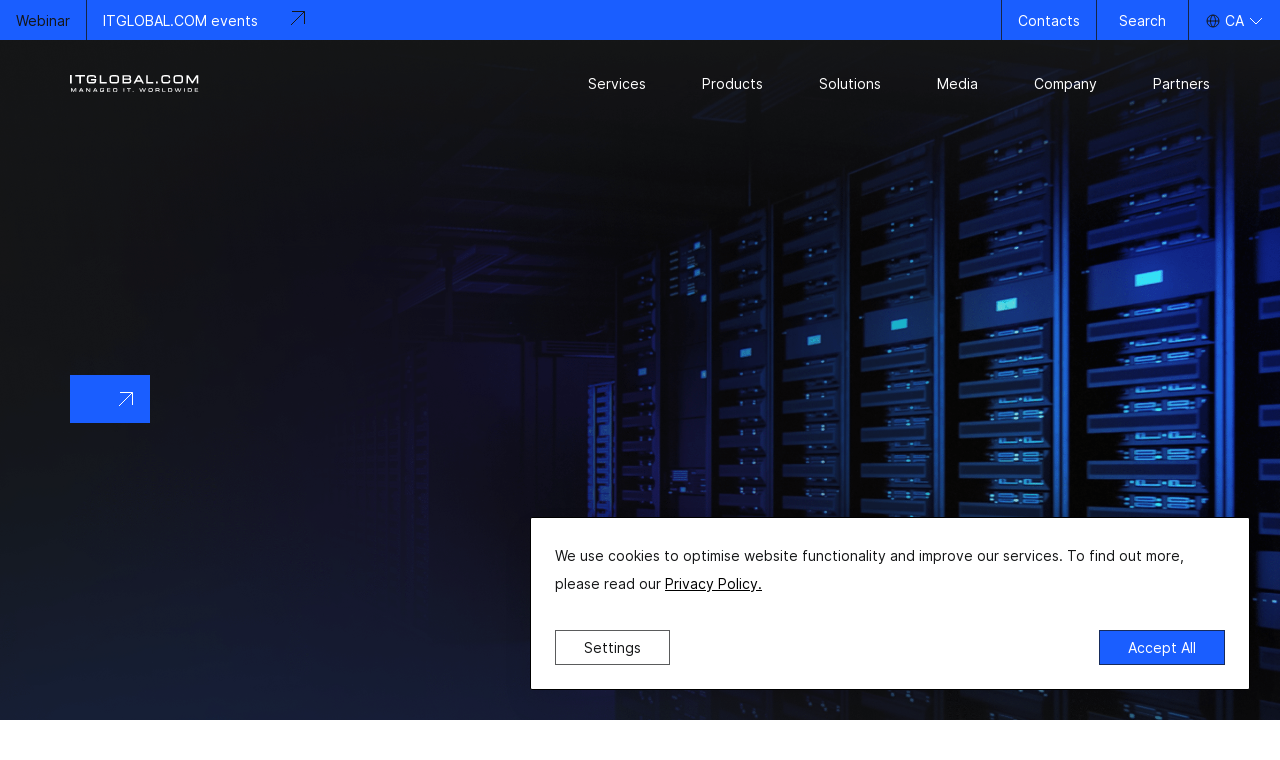

--- FILE ---
content_type: text/html; charset=UTF-8
request_url: https://ca.itglobal.com/products/itpod/stoechnye-servery-general-computing/vstack-r-sl201-d08r-nv-g3/
body_size: 16410
content:
<!doctype html>
<html lang="en-ca">
<head>
    <meta charset="utf-8">
    <meta http-equiv="X-UA-Compatible" content="IE=Edge">
    <meta name="viewport" content="width=device-width, initial-scale=1.0, maximum-scale=1.0, user-scalable=0" />
    <!-- 
         
    -->
    <link rel="apple-touch-icon" sizes="180x180" href="/apple-touch-icon.png">
    <link rel="icon" type="image/png" sizes="32x32" href="/favicon-32x32.png">
    <link rel="icon" type="image/png" sizes="16x16" href="/favicon-16x16.png">
    <link rel="manifest" href="/site.webmanifest">
    <link rel="mask-icon" href="/safari-pinned-tab.svg" color="#2998f0">
    <meta name="msapplication-TileColor" content="#000000">
    <meta name="theme-color" content="#ffffff">
    <meta name="csrf-token" id="csrf-token" content="4b4b0a1699caef1629b25f9b7640611c53da0a80">
    <link rel="dns-prefetch" href="https://fonts.googleapis.com">
    <link rel="preconnect" href="https://fonts.gstatic.com" crossorigin>
        <meta name='robots' content='index, follow, max-image-preview:large, max-snippet:-1, max-video-preview:-1' />

	<!-- This site is optimized with the Yoast SEO plugin v21.4 - https://yoast.com/wordpress/plugins/seo/ -->
	<title>vStack-R-SL201-D08R/-NV-G3 | ITG CA</title>
	<meta name="description" content="| ITG CA" />
	<link rel="canonical" href="https://ca.itglobal.com/products/itpod/stoechnye-servery-general-computing/vstack-r-sl201-d08r-nv-g3/" />
	<meta property="og:locale" content="en_US" />
	<meta property="og:type" content="article" />
	<meta property="og:title" content="vStack-R-SL201-D08R/-NV-G3 | ITG CA" />
	<meta property="og:description" content="not empty" />
	<meta property="og:url" content="https://ca.itglobal.com/products/itpod/stoechnye-servery-general-computing/vstack-r-sl201-d08r-nv-g3/" />
	<meta property="og:site_name" content="ITG CA" />
	<meta property="article:modified_time" content="2024-03-29T09:36:52+00:00" />
	<meta name="twitter:card" content="summary_large_image" />
	<meta name="twitter:label1" content="Est. reading time" />
	<meta name="twitter:data1" content="1 minute" />
	<script type="application/ld+json" class="yoast-schema-graph">{"@context":"https://schema.org","@graph":[{"@type":"WebPage","@id":"https://ca.itglobal.com/products/itpod/stoechnye-servery-general-computing/vstack-r-sl201-d08r-nv-g3/","url":"https://ca.itglobal.com/products/itpod/stoechnye-servery-general-computing/vstack-r-sl201-d08r-nv-g3/","name":"vStack-R-SL201-D08R/-NV-G3 | ITG CA","isPartOf":{"@id":"https://ca.itglobal.com/#website"},"datePublished":"2023-11-16T09:15:53+00:00","dateModified":"2024-03-29T09:36:52+00:00","breadcrumb":{"@id":"https://ca.itglobal.com/products/itpod/stoechnye-servery-general-computing/vstack-r-sl201-d08r-nv-g3/#breadcrumb"},"inLanguage":"en-CA","potentialAction":[{"@type":"ReadAction","target":["https://ca.itglobal.com/products/itpod/stoechnye-servery-general-computing/vstack-r-sl201-d08r-nv-g3/"]}]},{"@type":"BreadcrumbList","@id":"https://ca.itglobal.com/products/itpod/stoechnye-servery-general-computing/vstack-r-sl201-d08r-nv-g3/#breadcrumb","itemListElement":[{"@type":"ListItem","position":1,"name":"Products","item":"https://ca.itglobal.com/products/"},{"@type":"ListItem","position":2,"name":"ITPOD","item":"https://ca.itglobal.com/?page_id=40355"},{"@type":"ListItem","position":3,"name":"Rack servers of &#8220;General Computing&#8221;","item":"https://ca.itglobal.com/products/itpod/stoechnye-servery-general-computing/"},{"@type":"ListItem","position":4,"name":"vStack-R-SL201-D08R/-NV-G3"}]},{"@type":"WebSite","@id":"https://ca.itglobal.com/#website","url":"https://ca.itglobal.com/","name":"ITGLOBAL.COM","description":"[:en-ca]Managed IT and Business Cloud services[:]","publisher":{"@id":"https://ca.itglobal.com/#organization"},"inLanguage":"en-CA"},{"@type":"Organization","@id":"https://ca.itglobal.com/#organization","name":"itglobal.com","alternateName":"itglobal","url":"https://ca.itglobal.com/","logo":{"@type":"ImageObject","inLanguage":"en-CA","@id":"https://ca.itglobal.com/#/schema/logo/image/","url":"/wp-content/uploads/2019/04/itglobal-logo-c.svg","contentUrl":"/wp-content/uploads/2019/04/itglobal-logo-c.svg","width":1035.9052999999999,"height":141.09734,"caption":"itglobal.com"},"image":{"@id":"https://ca.itglobal.com/#/schema/logo/image/"},"email":"","telephone":"","address":{"@type":"PostalAddress"}}]}</script>
	<!-- / Yoast SEO plugin. -->


<style id='classic-theme-styles-inline-css' type='text/css'>
/*! This file is auto-generated */
.wp-block-button__link{color:#fff;background-color:#32373c;border-radius:9999px;box-shadow:none;text-decoration:none;padding:calc(.667em + 2px) calc(1.333em + 2px);font-size:1.125em}.wp-block-file__button{background:#32373c;color:#fff;text-decoration:none}
</style>
<style id='global-styles-inline-css' type='text/css'>
body{--wp--preset--color--black: #000000;--wp--preset--color--cyan-bluish-gray: #abb8c3;--wp--preset--color--white: #ffffff;--wp--preset--color--pale-pink: #f78da7;--wp--preset--color--vivid-red: #cf2e2e;--wp--preset--color--luminous-vivid-orange: #ff6900;--wp--preset--color--luminous-vivid-amber: #fcb900;--wp--preset--color--light-green-cyan: #7bdcb5;--wp--preset--color--vivid-green-cyan: #00d084;--wp--preset--color--pale-cyan-blue: #8ed1fc;--wp--preset--color--vivid-cyan-blue: #0693e3;--wp--preset--color--vivid-purple: #9b51e0;--wp--preset--gradient--vivid-cyan-blue-to-vivid-purple: linear-gradient(135deg,rgba(6,147,227,1) 0%,rgb(155,81,224) 100%);--wp--preset--gradient--light-green-cyan-to-vivid-green-cyan: linear-gradient(135deg,rgb(122,220,180) 0%,rgb(0,208,130) 100%);--wp--preset--gradient--luminous-vivid-amber-to-luminous-vivid-orange: linear-gradient(135deg,rgba(252,185,0,1) 0%,rgba(255,105,0,1) 100%);--wp--preset--gradient--luminous-vivid-orange-to-vivid-red: linear-gradient(135deg,rgba(255,105,0,1) 0%,rgb(207,46,46) 100%);--wp--preset--gradient--very-light-gray-to-cyan-bluish-gray: linear-gradient(135deg,rgb(238,238,238) 0%,rgb(169,184,195) 100%);--wp--preset--gradient--cool-to-warm-spectrum: linear-gradient(135deg,rgb(74,234,220) 0%,rgb(151,120,209) 20%,rgb(207,42,186) 40%,rgb(238,44,130) 60%,rgb(251,105,98) 80%,rgb(254,248,76) 100%);--wp--preset--gradient--blush-light-purple: linear-gradient(135deg,rgb(255,206,236) 0%,rgb(152,150,240) 100%);--wp--preset--gradient--blush-bordeaux: linear-gradient(135deg,rgb(254,205,165) 0%,rgb(254,45,45) 50%,rgb(107,0,62) 100%);--wp--preset--gradient--luminous-dusk: linear-gradient(135deg,rgb(255,203,112) 0%,rgb(199,81,192) 50%,rgb(65,88,208) 100%);--wp--preset--gradient--pale-ocean: linear-gradient(135deg,rgb(255,245,203) 0%,rgb(182,227,212) 50%,rgb(51,167,181) 100%);--wp--preset--gradient--electric-grass: linear-gradient(135deg,rgb(202,248,128) 0%,rgb(113,206,126) 100%);--wp--preset--gradient--midnight: linear-gradient(135deg,rgb(2,3,129) 0%,rgb(40,116,252) 100%);--wp--preset--font-size--small: 13px;--wp--preset--font-size--medium: 20px;--wp--preset--font-size--large: 36px;--wp--preset--font-size--x-large: 42px;--wp--preset--spacing--20: 0.44rem;--wp--preset--spacing--30: 0.67rem;--wp--preset--spacing--40: 1rem;--wp--preset--spacing--50: 1.5rem;--wp--preset--spacing--60: 2.25rem;--wp--preset--spacing--70: 3.38rem;--wp--preset--spacing--80: 5.06rem;--wp--preset--shadow--natural: 6px 6px 9px rgba(0, 0, 0, 0.2);--wp--preset--shadow--deep: 12px 12px 50px rgba(0, 0, 0, 0.4);--wp--preset--shadow--sharp: 6px 6px 0px rgba(0, 0, 0, 0.2);--wp--preset--shadow--outlined: 6px 6px 0px -3px rgba(255, 255, 255, 1), 6px 6px rgba(0, 0, 0, 1);--wp--preset--shadow--crisp: 6px 6px 0px rgba(0, 0, 0, 1);}:where(.is-layout-flex){gap: 0.5em;}:where(.is-layout-grid){gap: 0.5em;}body .is-layout-flow > .alignleft{float: left;margin-inline-start: 0;margin-inline-end: 2em;}body .is-layout-flow > .alignright{float: right;margin-inline-start: 2em;margin-inline-end: 0;}body .is-layout-flow > .aligncenter{margin-left: auto !important;margin-right: auto !important;}body .is-layout-constrained > .alignleft{float: left;margin-inline-start: 0;margin-inline-end: 2em;}body .is-layout-constrained > .alignright{float: right;margin-inline-start: 2em;margin-inline-end: 0;}body .is-layout-constrained > .aligncenter{margin-left: auto !important;margin-right: auto !important;}body .is-layout-constrained > :where(:not(.alignleft):not(.alignright):not(.alignfull)){max-width: var(--wp--style--global--content-size);margin-left: auto !important;margin-right: auto !important;}body .is-layout-constrained > .alignwide{max-width: var(--wp--style--global--wide-size);}body .is-layout-flex{display: flex;}body .is-layout-flex{flex-wrap: wrap;align-items: center;}body .is-layout-flex > *{margin: 0;}body .is-layout-grid{display: grid;}body .is-layout-grid > *{margin: 0;}:where(.wp-block-columns.is-layout-flex){gap: 2em;}:where(.wp-block-columns.is-layout-grid){gap: 2em;}:where(.wp-block-post-template.is-layout-flex){gap: 1.25em;}:where(.wp-block-post-template.is-layout-grid){gap: 1.25em;}.has-black-color{color: var(--wp--preset--color--black) !important;}.has-cyan-bluish-gray-color{color: var(--wp--preset--color--cyan-bluish-gray) !important;}.has-white-color{color: var(--wp--preset--color--white) !important;}.has-pale-pink-color{color: var(--wp--preset--color--pale-pink) !important;}.has-vivid-red-color{color: var(--wp--preset--color--vivid-red) !important;}.has-luminous-vivid-orange-color{color: var(--wp--preset--color--luminous-vivid-orange) !important;}.has-luminous-vivid-amber-color{color: var(--wp--preset--color--luminous-vivid-amber) !important;}.has-light-green-cyan-color{color: var(--wp--preset--color--light-green-cyan) !important;}.has-vivid-green-cyan-color{color: var(--wp--preset--color--vivid-green-cyan) !important;}.has-pale-cyan-blue-color{color: var(--wp--preset--color--pale-cyan-blue) !important;}.has-vivid-cyan-blue-color{color: var(--wp--preset--color--vivid-cyan-blue) !important;}.has-vivid-purple-color{color: var(--wp--preset--color--vivid-purple) !important;}.has-black-background-color{background-color: var(--wp--preset--color--black) !important;}.has-cyan-bluish-gray-background-color{background-color: var(--wp--preset--color--cyan-bluish-gray) !important;}.has-white-background-color{background-color: var(--wp--preset--color--white) !important;}.has-pale-pink-background-color{background-color: var(--wp--preset--color--pale-pink) !important;}.has-vivid-red-background-color{background-color: var(--wp--preset--color--vivid-red) !important;}.has-luminous-vivid-orange-background-color{background-color: var(--wp--preset--color--luminous-vivid-orange) !important;}.has-luminous-vivid-amber-background-color{background-color: var(--wp--preset--color--luminous-vivid-amber) !important;}.has-light-green-cyan-background-color{background-color: var(--wp--preset--color--light-green-cyan) !important;}.has-vivid-green-cyan-background-color{background-color: var(--wp--preset--color--vivid-green-cyan) !important;}.has-pale-cyan-blue-background-color{background-color: var(--wp--preset--color--pale-cyan-blue) !important;}.has-vivid-cyan-blue-background-color{background-color: var(--wp--preset--color--vivid-cyan-blue) !important;}.has-vivid-purple-background-color{background-color: var(--wp--preset--color--vivid-purple) !important;}.has-black-border-color{border-color: var(--wp--preset--color--black) !important;}.has-cyan-bluish-gray-border-color{border-color: var(--wp--preset--color--cyan-bluish-gray) !important;}.has-white-border-color{border-color: var(--wp--preset--color--white) !important;}.has-pale-pink-border-color{border-color: var(--wp--preset--color--pale-pink) !important;}.has-vivid-red-border-color{border-color: var(--wp--preset--color--vivid-red) !important;}.has-luminous-vivid-orange-border-color{border-color: var(--wp--preset--color--luminous-vivid-orange) !important;}.has-luminous-vivid-amber-border-color{border-color: var(--wp--preset--color--luminous-vivid-amber) !important;}.has-light-green-cyan-border-color{border-color: var(--wp--preset--color--light-green-cyan) !important;}.has-vivid-green-cyan-border-color{border-color: var(--wp--preset--color--vivid-green-cyan) !important;}.has-pale-cyan-blue-border-color{border-color: var(--wp--preset--color--pale-cyan-blue) !important;}.has-vivid-cyan-blue-border-color{border-color: var(--wp--preset--color--vivid-cyan-blue) !important;}.has-vivid-purple-border-color{border-color: var(--wp--preset--color--vivid-purple) !important;}.has-vivid-cyan-blue-to-vivid-purple-gradient-background{background: var(--wp--preset--gradient--vivid-cyan-blue-to-vivid-purple) !important;}.has-light-green-cyan-to-vivid-green-cyan-gradient-background{background: var(--wp--preset--gradient--light-green-cyan-to-vivid-green-cyan) !important;}.has-luminous-vivid-amber-to-luminous-vivid-orange-gradient-background{background: var(--wp--preset--gradient--luminous-vivid-amber-to-luminous-vivid-orange) !important;}.has-luminous-vivid-orange-to-vivid-red-gradient-background{background: var(--wp--preset--gradient--luminous-vivid-orange-to-vivid-red) !important;}.has-very-light-gray-to-cyan-bluish-gray-gradient-background{background: var(--wp--preset--gradient--very-light-gray-to-cyan-bluish-gray) !important;}.has-cool-to-warm-spectrum-gradient-background{background: var(--wp--preset--gradient--cool-to-warm-spectrum) !important;}.has-blush-light-purple-gradient-background{background: var(--wp--preset--gradient--blush-light-purple) !important;}.has-blush-bordeaux-gradient-background{background: var(--wp--preset--gradient--blush-bordeaux) !important;}.has-luminous-dusk-gradient-background{background: var(--wp--preset--gradient--luminous-dusk) !important;}.has-pale-ocean-gradient-background{background: var(--wp--preset--gradient--pale-ocean) !important;}.has-electric-grass-gradient-background{background: var(--wp--preset--gradient--electric-grass) !important;}.has-midnight-gradient-background{background: var(--wp--preset--gradient--midnight) !important;}.has-small-font-size{font-size: var(--wp--preset--font-size--small) !important;}.has-medium-font-size{font-size: var(--wp--preset--font-size--medium) !important;}.has-large-font-size{font-size: var(--wp--preset--font-size--large) !important;}.has-x-large-font-size{font-size: var(--wp--preset--font-size--x-large) !important;}
.wp-block-navigation a:where(:not(.wp-element-button)){color: inherit;}
:where(.wp-block-post-template.is-layout-flex){gap: 1.25em;}:where(.wp-block-post-template.is-layout-grid){gap: 1.25em;}
:where(.wp-block-columns.is-layout-flex){gap: 2em;}:where(.wp-block-columns.is-layout-grid){gap: 2em;}
.wp-block-pullquote{font-size: 1.5em;line-height: 1.6;}
</style>
<link rel='stylesheet' id='acf-custom-translate-css' href='/wp-content/plugins/acf-custom-translate-plugin/public/css/acf-custom-translate-public.css?ver=1.0.0' type='text/css' media='all' />
<link rel='stylesheet' id='plugins-css' href='https://ca.itglobal.com/assets/css/plugins.min.css?ver=1.7.74' type='text/css' media='all' />
<link rel='stylesheet' id='app-css' href='https://ca.itglobal.com/assets/css/app.min.css?ver=1.7.74' type='text/css' media='all' />
<link rel="https://api.w.org/" href="https://ca.itglobal.com/wp-json/" /><link rel="alternate" type="application/json" href="https://ca.itglobal.com/wp-json/wp/v2/pages/39890" /><link rel="alternate" type="application/json+oembed" href="https://ca.itglobal.com/wp-json/oembed/1.0/embed?url=https%3A%2F%2Fca.itglobal.com%2Fproducts%2Fitpod%2Fstoechnye-servery-general-computing%2Fvstack-r-sl201-d08r-nv-g3%2F" />
<link rel="alternate" type="text/xml+oembed" href="https://ca.itglobal.com/wp-json/oembed/1.0/embed?url=https%3A%2F%2Fca.itglobal.com%2Fproducts%2Fitpod%2Fstoechnye-servery-general-computing%2Fvstack-r-sl201-d08r-nv-g3%2F&#038;format=xml" />
<link rel="canonical" href="https://ca.itglobal.com/products/itpod/stoechnye-servery-general-computing/vstack-r-sl201-d08r-nv-g3/" />
<link hreflang="x-default" href="https://ca.itglobal.com/products/itpod/stoechnye-servery-general-computing/vstack-r-sl201-d08r-nv-g3/" rel="alternate" />
<meta property="og:title" content="vStack-R-SL201-D08R/-NV-G3 | ITG CA"><meta property="og:description" content=" | ITG CA"><meta property="og:type" content="website"><meta property="og:image" content=""><meta property="og:url" content="https://ca.itglobal.com/products/itpod/stoechnye-servery-general-computing/vstack-r-sl201-d08r-nv-g3/"><meta property="og:locale" content="en-ca"><meta name="twitter:card" content="summary"><meta name="twitter:site" content="@VASExperts"><meta name="twitter:creator" content="@VASExperts"><meta name="twitter:title" content="vStack-R-SL201-D08R/-NV-G3 | ITG CA"><meta name="twitter:description" content=" | ITG CA"><meta name="twitter:image" content=""><meta name="twitter:url" content="https://ca.itglobal.com/products/itpod/stoechnye-servery-general-computing/vstack-r-sl201-d08r-nv-g3/"><link rel="icon" href="/wp-content/uploads/2023/08/cropped-main-icon-1-32x32.png" sizes="32x32" />
<link rel="icon" href="/wp-content/uploads/2023/08/cropped-main-icon-1-192x192.png" sizes="192x192" />
<link rel="apple-touch-icon" href="/wp-content/uploads/2023/08/cropped-main-icon-1-180x180.png" />
<meta name="msapplication-TileImage" content="/wp-content/uploads/2023/08/cropped-main-icon-1-270x270.png" />
    
    </head>
<body class="">
<header class="header header--light" data-theme="light">
            <div class="topline" id="topline">
                            <a href="https://ca.itglobal.com/media/events/" class="topline__info">
                    <div class="topline__label">Webinar</div>
                    <div class="topline__title">
                        <span class="topline__text">ITGLOBAL.COM events</span>
                        <span class="topline__arrow"><svg width="16" height="16" viewBox="0 0 16 16" fill="none" xmlns="http://www.w3.org/2000/svg">
<g clip-path="url(#clip0_55930_3668)">
<path d="M2.01472 1.51484L14.5 1.51484L14.5 14.0001" stroke="#151617"/>
<path d="M14.5 1.5L1 15" stroke="#151617"/>
</g>
<defs>
<clipPath id="clip0_55930_3668">
<rect width="16" height="16" fill="white"/>
</clipPath>
</defs>
</svg>
</span>
                    </div>
                </a>
                        <div class="topline__contacts">
                                                <div class="topline__contact">
                    <a href="/about-company/contacts/">Contacts</a>
                </div>
                <div class="topline__contact">
                    <div class="header__search header__btn">
                        <button class="btn btn--search"
                                data-toggle="modal"
                                data-target="modal-search">
                            <span class="header__search-text">Search</span>
                        </button>
                    </div>
                </div>
                <div class="topline__lang">
                    <nav class="lang-switcher"
     data-toggle="lang-switcher">
    <div class="lang-switcher__list">
        <button class="lang-switcher__link dropdown-toggle" type="button">
            <span class="lang-switcher__icon">
                <svg width="16" height="16" viewBox="0 0 16 16" fill="none" xmlns="http://www.w3.org/2000/svg">
<circle cx="8" cy="8" r="6" stroke="#151617"/>
<path d="M8 14C8 14 5.5 12.5 5.5 8C5.5 3.5 8 2 8 2" stroke="#151617"/>
<path d="M8 14C8 14 10.5 12.5 10.5 8C10.5 3.5 8 2 8 2" stroke="#151617"/>
<path d="M14 8L2 8" stroke="#151617"/>
</svg>

            </span>
            CA
            <span class="dropdown-toggle__arrow">
                <svg width="16" height="16" viewBox="0 0 16 16" fill="none" xmlns="http://www.w3.org/2000/svg">
<path d="M2 5L8 11L14 5" stroke="currentColor"/>
</svg>

            </span>
        </button>
                       
                   
               
                                                            <a rel="alternate" data-fallback="https://ae.itglobal.com/" href="https://ae.itglobal.com/" hreflang="AE" title="UAE" class="lang-switcher__link">
                            <span>AE</span>
                        </a>
                                       
               
                                                            <a rel="alternate" data-fallback="https://br.itglobal.com/" href="https://br.itglobal.com/" hreflang="BR" title="Brasil" class="lang-switcher__link">
                            <span>BR</span>
                        </a>
                                       
               
                                                            <a rel="alternate" data-fallback="https://mx.itglobal.com/" href="https://mx.itglobal.com/" hreflang="MX" title="Mexico" class="lang-switcher__link">
                            <span>MX</span>
                        </a>
                                       
               
                                                            <a rel="alternate" data-fallback="https://eu.itglobal.com/" href="https://eu.itglobal.com/" hreflang="EU" title="Europe" class="lang-switcher__link">
                            <span>EU</span>
                        </a>
                                       
               
                                                            <a rel="alternate" data-fallback="https://us.itglobal.com/" href="https://us.itglobal.com/" hreflang="US" title="United States" class="lang-switcher__link">
                            <span>US</span>
                        </a>
                                       
               
                                                            <a rel="alternate" data-fallback="https://nl.itglobal.com/" href="https://nl.itglobal.com/" hreflang="NL" title="Netherlands" class="lang-switcher__link">
                            <span>NL</span>
                        </a>
                                       
               
                                                            <a rel="alternate" data-fallback="https://tr.itglobal.com/" href="https://tr.itglobal.com/" hreflang="TR" title="Türkiye" class="lang-switcher__link">
                            <span>TR</span>
                        </a>
                                       
                        
    </div>
</nav>

                </div>
            </div>
        </div>
    
    <div class="header__row">
        <div class="container">
            <div class="header__main">
                                    <a class="header__logo logo" href="/"
                       aria-label="itglobal">
                        <img class="header__logo-dark" src="/wp-content/uploads/2025/03/dark_logo.svg" alt="logo">
                        <img class="header__logo-light" src="/wp-content/uploads/2025/03/white_logo.svg" alt="logo">
                    </a>
                                <div class="header__nav">
                    <nav class="menu" itemscope itemtype="http://schema.org/SiteNavigationElement">
    <div class="submenu__background"></div>
    <ul class="menu__list">
                                    <li class="menu__item dropdown">
                        <span class="menu__link--light menu__link dropdown-toggle"
          data-toggle="dropdown">Services</span>

                    <div class="dropdown-menu submenu">
                        <div class="container">
                            <div class="submenu__wrap">
                                                                    <div class="submenu__aside">
                                        <ul class="submenu__nav">
                                                                                            <li class="submenu__nav-item">
                                                    <div class="submenu__nav-link submenu__nav-link--active"
                                                         data-toggle="open-submenu-section" data-target="submenu-1">
                                                        <span class="submenu__nav-title">Cloud computing</span>
                                                    </div>
                                                </li>
                                                                                            <li class="submenu__nav-item">
                                                    <div class="submenu__nav-link"
                                                         data-toggle="open-submenu-section" data-target="submenu-2">
                                                        <span class="submenu__nav-title">Managed Services</span>
                                                    </div>
                                                </li>
                                                                                            <li class="submenu__nav-item">
                                                    <div class="submenu__nav-link"
                                                         data-toggle="open-submenu-section" data-target="submenu-3">
                                                        <span class="submenu__nav-title">Building IT infrastructure</span>
                                                    </div>
                                                </li>
                                                                                            <li class="submenu__nav-item">
                                                    <div class="submenu__nav-link"
                                                         data-toggle="open-submenu-section" data-target="submenu-4">
                                                        <span class="submenu__nav-title">Security</span>
                                                    </div>
                                                </li>
                                                                                    </ul>
                                    </div>
                                
                                <div class="submenu__layout">
                                        <button class="submenu__close" type="button" data-toggle="close-submenu">
        <svg width="16" height="16" viewBox="0 0 16 16" fill="currentColor" xmlns="http://www.w3.org/2000/svg">
<path d="M2 2L14 14M14 2L2 14" stroke="currentColor"/>
</svg>

    </button>

                                                                            <ul class="submenu__list submenu__list--col-3 submenu__list--left-menu">
                                                                                                                                                        <li class="submenu__right show"
        data-submenu-target="submenu-1" itemprop="name">
        <div class="submenu__head">
                        <a href="https://ca.itglobal.com/services/cloud-services/" itemprop="url" class="submenu__title">Cloud computing</a>
                    </div>
        <p class="submenu__text">Highly scalable IT infrastructure in our own ITGLOBAL.COM cloud</p>
        <div class="submenu__wrapper">
            <div class="submenu__row">
                                    <ul class="submenu__item-list submenu__item-list--left">
                                                                                    <li class="submenu__element" itemprop="name">
                                                                            <span class="submenu__element-link submenu__element-link--empty">IaaS</span>
                                                                                                                <p class="submenu__text submenu__text--lower">Subscription-based model for delivering cloud services</p>
                                                                        <ul class="submenu__lower-list">
                                                                                    <li class="submenu__lower-item"  itemprop="name">
                                                <a class="submenu__item-link" itemprop="url" href="https://ca.itglobal.com/services/cloud-services/private-cloud/">VMware Private Cloud</a>
                                            </li>
                                                                                    <li class="submenu__lower-item"  itemprop="name">
                                                <a class="submenu__item-link" itemprop="url" href="https://ca.itglobal.com/services/cloud-services/vmware-public-cloud/">VMware Public Cloud</a>
                                            </li>
                                                                                    <li class="submenu__lower-item"  itemprop="name">
                                                <a class="submenu__item-link" itemprop="url" href="https://ca.itglobal.com/services/cloud-services/ai-cloud-gpu-cloud-compute/">AI Cloud — GPU Cloud Compute</a>
                                            </li>
                                                                                    <li class="submenu__lower-item"  itemprop="name">
                                                <a class="submenu__item-link" itemprop="url" href="https://ca.itglobal.com/services/cloud-services/s3/">Object storage</a>
                                            </li>
                                                                                    <li class="submenu__lower-item"  itemprop="name">
                                                <a class="submenu__item-link" itemprop="url" href="https://ca.itglobal.com/services/cloud-services/sap/">SAP Cloud</a>
                                            </li>
                                                                            </ul>
                                </li>
                                                                                                                <li class="submenu__element" itemprop="name">
                                                                            <span class="submenu__element-link submenu__element-link--empty">SaaS</span>
                                                                                                                <p class="submenu__text submenu__text--lower">Subscription-based model for delivering cloud services</p>
                                                                        <ul class="submenu__lower-list">
                                                                                    <li class="submenu__lower-item"  itemprop="name">
                                                <a class="submenu__item-link" itemprop="url" href="https://ca.itglobal.com/services/cloud-services/exchange-cloud/">Exchange Cloud</a>
                                            </li>
                                                                                    <li class="submenu__lower-item"  itemprop="name">
                                                <a class="submenu__item-link" itemprop="url" href="https://ca.itglobal.com/services/cloud-services/sharepoint-cloud/">SharePoint Cloud</a>
                                            </li>
                                                                                    <li class="submenu__lower-item"  itemprop="name">
                                                <a class="submenu__item-link" itemprop="url" href="https://ca.itglobal.com/services/cloud-services/skype-for-business/">Skype for Business</a>
                                            </li>
                                                                            </ul>
                                </li>
                                                                                                                <li class="submenu__element" itemprop="name">
                                                                            <span class="submenu__element-link submenu__element-link--empty">PaaS</span>
                                                                                                                <p class="submenu__text submenu__text--lower">Ready-to-deploy cloud platform</p>
                                                                        <ul class="submenu__lower-list">
                                                                                    <li class="submenu__lower-item"  itemprop="name">
                                                <a class="submenu__item-link" itemprop="url" href="https://ca.itglobal.com/services/cloud-services/cdn/">CDN</a>
                                            </li>
                                                                                    <li class="submenu__lower-item"  itemprop="name">
                                                <a class="submenu__item-link" itemprop="url" href="https://ca.itglobal.com/services/cloud-services/kubernetes-cluster-k8s/">Kubernetes (k8s)</a>
                                            </li>
                                                                            </ul>
                                </li>
                                                                                                                <li class="submenu__element" itemprop="name">
                                                                            <span class="submenu__element-link submenu__element-link--empty">DaaS</span>
                                                                                                                <p class="submenu__text submenu__text--lower">Cloud infrastructure for virtual desktops</p>
                                                                        <ul class="submenu__lower-list">
                                                                                    <li class="submenu__lower-item"  itemprop="name">
                                                <a class="submenu__item-link" itemprop="url" href="https://ca.itglobal.com/services/cloud-services/vdi/">VMware Horizon VDI</a>
                                            </li>
                                                                                    <li class="submenu__lower-item"  itemprop="name">
                                                <a class="submenu__item-link" itemprop="url" href="https://ca.itglobal.com/services/cloud-services/remote-desktop-services/">Terminal server</a>
                                            </li>
                                                                                    <li class="submenu__lower-item"  itemprop="name">
                                                <a class="submenu__item-link" itemprop="url" href="https://ca.itglobal.com/services/cloud-services/3d-vdi/">3D VDI</a>
                                            </li>
                                                                            </ul>
                                </li>
                                                                                                                <li class="submenu__element" itemprop="name">
                                                                            <span class="submenu__element-link submenu__element-link--empty">DRaaS</span>
                                                                                                                <p class="submenu__text submenu__text--lower">Cloud-based disaster recovery service</p>
                                                                        <ul class="submenu__lower-list">
                                                                                    <li class="submenu__lower-item"  itemprop="name">
                                                <a class="submenu__item-link" itemprop="url" href="https://ca.itglobal.com/services/cloud-services/disaster-recovery/">Disaster Recovery</a>
                                            </li>
                                                                                    <li class="submenu__lower-item"  itemprop="name">
                                                <a class="submenu__item-link" itemprop="url" href="https://ca.itglobal.com/services/cloud-services/veeam-cloud-connect/">Veeam Cloud Connect</a>
                                            </li>
                                                                            </ul>
                                </li>
                                                                        </ul>
                            </div>
        </div>
    </li>

                                                                                                                                                                                                        <li class="submenu__right"
        data-submenu-target="submenu-2" itemprop="name">
        <div class="submenu__head">
                        <span class="submenu__title submenu__title--empty">Managed Services</span>
                    </div>
        <p class="submenu__text">Ensuring uninterrupted operation of IT infrastructure, considering technological and operational requirements of the customer</p>
        <div class="submenu__wrapper">
            <div class="submenu__row">
                                    <ul class="submenu__item-list submenu__item-list--left">
                                                                                    <li class="submenu__element" itemprop="name">
                                                                            <a class="submenu__element-link" itemprop="url"  href="https://ca.itglobal.com/services/managed-services/managed-it/">Managed IT</a>
                                                                                                                <p class="submenu__text submenu__text--lower">Support of operating systems, DBMS, application servers</p>
                                                                        <ul class="submenu__lower-list">
                                                                            </ul>
                                </li>
                                                                                                                <li class="submenu__element" itemprop="name">
                                                                            <a class="submenu__element-link" itemprop="url"  href="https://ca.itglobal.com/services/managed-services/managed-vmware/">Managed VMware</a>
                                                                                                                <p class="submenu__text submenu__text--lower">Managing client infrastructure built on VMware platform</p>
                                                                        <ul class="submenu__lower-list">
                                                                            </ul>
                                </li>
                                                                        </ul>
                            </div>
        </div>
    </li>

                                                                                                                                                                                                        <li class="submenu__right"
        data-submenu-target="submenu-3" itemprop="name">
        <div class="submenu__head">
                        <a href="https://ca.itglobal.com/services/building-it-infrastructure/" itemprop="url" class="submenu__title">Building IT infrastructure</a>
                    </div>
        <p class="submenu__text">Design and deployment of corporate IT infrastructure</p>
        <div class="submenu__wrapper">
            <div class="submenu__row">
                                    <ul class="submenu__item-list submenu__item-list--left">
                                                                                    <li class="submenu__element" itemprop="name">
                                                                            <a class="submenu__element-link" itemprop="url"  href="https://ca.itglobal.com/services/building-it-infrastructure/audit-it-infrastructure/">Audit of IT infrastructure</a>
                                                                                                                <p class="submenu__text submenu__text--lower">Analysis and ready development plan</p>
                                                                        <ul class="submenu__lower-list">
                                                                            </ul>
                                </li>
                                                                        </ul>
                            </div>
        </div>
    </li>

                                                                                                                                                                                                        <li class="submenu__right"
        data-submenu-target="submenu-4" itemprop="name">
        <div class="submenu__head">
                        <a href="https://ca.itglobal.com/security/" itemprop="url" class="submenu__title">Security</a>
                    </div>
        <p class="submenu__text">A ready-made set of products and services to ensure information security</p>
        <div class="submenu__wrapper">
            <div class="submenu__row">
                                    <ul class="submenu__item-list submenu__item-list--left">
                                                                                    <li class="submenu__element" itemprop="name">
                                                                            <a class="submenu__element-link" itemprop="url"  href="https://ca.itglobal.com/audit-of-information-security-processes/">Audit of information security processes</a>
                                                                                                                <p class="submenu__text submenu__text--lower">Analysis of information security processes in the Company with the issuance of expert recommendations</p>
                                                                        <ul class="submenu__lower-list">
                                                                            </ul>
                                </li>
                                                                                                                <li class="submenu__element" itemprop="name">
                                                                            <a class="submenu__element-link" itemprop="url"  href="https://ca.itglobal.com/pentest-mobile-application/">Pentest of mobile applications</a>
                                                                                                                <p class="submenu__text submenu__text--lower">We identify vulnerabilities in mobile applications</p>
                                                                        <ul class="submenu__lower-list">
                                                                            </ul>
                                </li>
                                                                                                                <li class="submenu__element" itemprop="name">
                                                                            <a class="submenu__element-link" itemprop="url"  href="https://ca.itglobal.com/preparing-for-gdpr-certification/">GDPR</a>
                                                                                                                <p class="submenu__text submenu__text--lower">Preparation for GDPR certification</p>
                                                                        <ul class="submenu__lower-list">
                                                                            </ul>
                                </li>
                                                                                                                <li class="submenu__element" itemprop="name">
                                                                            <a class="submenu__element-link" itemprop="url"  href="https://ca.itglobal.com/internal-pentest/">Internal pentest</a>
                                                                                                                <p class="submenu__text submenu__text--lower">Analysis of the security of the IT infrastructure through the eyes of an internal attacker</p>
                                                                        <ul class="submenu__lower-list">
                                                                            </ul>
                                </li>
                                                                                                                <li class="submenu__element" itemprop="name">
                                                                            <a class="submenu__element-link" itemprop="url"  href="https://ca.itglobal.com/external-pentest/">External pentest</a>
                                                                                                                <p class="submenu__text submenu__text--lower">Analysis of the security of the IT infrastructure through the eyes of an external attacker</p>
                                                                        <ul class="submenu__lower-list">
                                                                            </ul>
                                </li>
                                                                                                                <li class="submenu__element" itemprop="name">
                                                                            <a class="submenu__element-link" itemprop="url"  href="https://ca.itglobal.com/information-security-outsourcing/">Information security outsourcing</a>
                                                                                                                <p class="submenu__text submenu__text--lower">Secure the protection of your information, thereby freeing up resources for the main business processes</p>
                                                                        <ul class="submenu__lower-list">
                                                                            </ul>
                                </li>
                                                                                                                <li class="submenu__element" itemprop="name">
                                                                            <a class="submenu__element-link" itemprop="url"  href="https://ca.itglobal.com/risk-based-is-auditing-and-the-concept-of-unacceptable-events/">Risk-based IS auditing and the concept of unacceptable events</a>
                                                                                                                <p class="submenu__text submenu__text--lower">The method of providing information security, which it is based on the analysis of risks and their prioritization</p>
                                                                        <ul class="submenu__lower-list">
                                                                            </ul>
                                </li>
                                                                        </ul>
                            </div>
        </div>
    </li>

                                                                                                                                    </ul>
                                                                    </div>
                            </div>
                        </div>
                    </div>
                </li>
                                                <li class="menu__item dropdown">
                        <span class="menu__link--light menu__link dropdown-toggle"
          data-toggle="dropdown">Products</span>

                    <div class="dropdown-menu submenu">
                        <div class="container">
                            <div class="submenu__wrap">
                                                                    <div class="submenu__aside">
                                        <ul class="submenu__nav">
                                                                                            <li class="submenu__nav-item">
                                                    <div class="submenu__nav-link submenu__nav-link--active"
                                                         data-toggle="open-submenu-section" data-target="submenu-1">
                                                        <span class="submenu__nav-title">Hardware</span>
                                                    </div>
                                                </li>
                                                                                            <li class="submenu__nav-item">
                                                    <div class="submenu__nav-link"
                                                         data-toggle="open-submenu-section" data-target="submenu-2">
                                                        <span class="submenu__nav-title">Software</span>
                                                    </div>
                                                </li>
                                                                                    </ul>
                                    </div>
                                
                                <div class="submenu__layout">
                                        <button class="submenu__close" type="button" data-toggle="close-submenu">
        <svg width="16" height="16" viewBox="0 0 16 16" fill="currentColor" xmlns="http://www.w3.org/2000/svg">
<path d="M2 2L14 14M14 2L2 14" stroke="currentColor"/>
</svg>

    </button>

                                                                            <ul class="submenu__list submenu__list--col-3 submenu__list--left-menu">
                                                                                                                                                        <li class="submenu__right show"
        data-submenu-target="submenu-1" itemprop="name">
        <div class="submenu__head">
                        <span class="submenu__title submenu__title--empty">Hardware</span>
                    </div>
        <p class="submenu__text">A wide range of equipment for building your own IT infrastructure</p>
        <div class="submenu__wrapper">
            <div class="submenu__row">
                                    <ul class="submenu__item-list submenu__item-list--left">
                                                                                    <li class="submenu__element" itemprop="name">
                                                                            <span class="submenu__element-link submenu__element-link--empty">Server hardware</span>
                                                                                                                <p class="submenu__text submenu__text--lower">Best equipment from trusted manufacturers</p>
                                                                        <ul class="submenu__lower-list">
                                                                                    <li class="submenu__lower-item"  itemprop="name">
                                                <a class="submenu__item-link" itemprop="url" href="https://ca.itglobal.com/products/cisco/">Cisco</a>
                                            </li>
                                                                                    <li class="submenu__lower-item"  itemprop="name">
                                                <a class="submenu__item-link" itemprop="url" href="https://ca.itglobal.com/products/lenovo/">Lenovo</a>
                                            </li>
                                                                                    <li class="submenu__lower-item"  itemprop="name">
                                                <a class="submenu__item-link" itemprop="url" href="https://ca.itglobal.com/products/dell/">Dell</a>
                                            </li>
                                                                                    <li class="submenu__lower-item"  itemprop="name">
                                                <a class="submenu__item-link" itemprop="url" href="https://ca.itglobal.com/products/bull/">Bull</a>
                                            </li>
                                                                            </ul>
                                </li>
                                                                                                                <li class="submenu__element" itemprop="name">
                                                                            <span class="submenu__element-link submenu__element-link--empty">Storage</span>
                                                                                                                <p class="submenu__text submenu__text--lower">Equipment for creating storage facilities</p>
                                                                        <ul class="submenu__lower-list">
                                                                                    <li class="submenu__lower-item"  itemprop="name">
                                                <a class="submenu__item-link" itemprop="url" href="https://ca.itglobal.com/products/netapp/">NetApp</a>
                                            </li>
                                                                                    <li class="submenu__lower-item"  itemprop="name">
                                                <a class="submenu__item-link" itemprop="url" href="https://ca.itglobal.com/products/hitachi/">Hitachi</a>
                                            </li>
                                                                                    <li class="submenu__lower-item"  itemprop="name">
                                                <a class="submenu__item-link" itemprop="url" href="https://ca.itglobal.com/?page_id=39267">Huawei</a>
                                            </li>
                                                                                    <li class="submenu__lower-item"  itemprop="name">
                                                <a class="submenu__item-link" itemprop="url" href="https://ca.itglobal.com/products/dell/">Dell</a>
                                            </li>
                                                                                    <li class="submenu__lower-item"  itemprop="name">
                                                <a class="submenu__item-link" itemprop="url" href="https://ca.itglobal.com/products/lenovo/">Lenovo</a>
                                            </li>
                                                                            </ul>
                                </li>
                                                                                                                <li class="submenu__element" itemprop="name">
                                                                            <span class="submenu__element-link submenu__element-link--empty">Network</span>
                                                                                                                <p class="submenu__text submenu__text--lower">Equipment for network construction</p>
                                                                        <ul class="submenu__lower-list">
                                                                                    <li class="submenu__lower-item"  itemprop="name">
                                                <a class="submenu__item-link" itemprop="url" href="https://ca.itglobal.com/products/cisco/">Cisco</a>
                                            </li>
                                                                            </ul>
                                </li>
                                                                                                                <li class="submenu__element" itemprop="name">
                                                                            <span class="submenu__element-link submenu__element-link--empty">Engineering systems</span>
                                                                                                                <p class="submenu__text submenu__text--lower">Equipment for building physical data centres</p>
                                                                        <ul class="submenu__lower-list">
                                                                                    <li class="submenu__lower-item"  itemprop="name">
                                                <a class="submenu__item-link" itemprop="url" href="https://ca.itglobal.com/products/c3-solutions/">C3 Solutions</a>
                                            </li>
                                                                            </ul>
                                </li>
                                                                        </ul>
                            </div>
        </div>
    </li>

                                                                                                                                                                                                        <li class="submenu__right"
        data-submenu-target="submenu-2" itemprop="name">
        <div class="submenu__head">
                        <span class="submenu__title submenu__title--empty">Software</span>
                    </div>
        <p class="submenu__text">Software for a wide range of applications</p>
        <div class="submenu__wrapper">
            <div class="submenu__row">
                                    <ul class="submenu__item-list submenu__item-list--left">
                                                                                    <li class="submenu__element" itemprop="name">
                                                                            <span class="submenu__element-link submenu__element-link--empty">Virtualization</span>
                                                                                                                <p class="submenu__text submenu__text--lower">In-demand solutions for building corporate virtual infrastructure</p>
                                                                        <ul class="submenu__lower-list">
                                                                                    <li class="submenu__lower-item"  itemprop="name">
                                                <a class="submenu__item-link" itemprop="url" href="https://ca.itglobal.com/products/software/vmware/">VMware</a>
                                            </li>
                                                                                    <li class="submenu__lower-item"  itemprop="name">
                                                <a class="submenu__item-link" itemprop="url" href="https://ca.itglobal.com/vstack/">vStack</a>
                                            </li>
                                                                            </ul>
                                </li>
                                                                                                                <li class="submenu__element" itemprop="name">
                                                                            <span class="submenu__element-link submenu__element-link--empty">Backup systems</span>
                                                                                                                <p class="submenu__text submenu__text--lower">Software solution for data backup, disaster recovery and replication</p>
                                                                        <ul class="submenu__lower-list">
                                                                                    <li class="submenu__lower-item"  itemprop="name">
                                                <a class="submenu__item-link" itemprop="url" href="https://ca.itglobal.com/products/software/veeam/">Veeam</a>
                                            </li>
                                                                            </ul>
                                </li>
                                                                        </ul>
                            </div>
        </div>
    </li>

                                                                                                                                    </ul>
                                                                    </div>
                            </div>
                        </div>
                    </div>
                </li>
                                                <li class="menu__item dropdown">
                        <span class="menu__link--light menu__link dropdown-toggle"
          data-toggle="dropdown">Solutions</span>

                    <div class="dropdown-menu submenu">
                        <div class="container">
                            <div class="submenu__wrap">
                                                                    <div class="submenu__aside">
                                        <ul class="submenu__nav">
                                                                                            <li class="submenu__nav-item">
                                                    <div class="submenu__nav-link submenu__nav-link--active"
                                                         data-toggle="open-submenu-section" data-target="submenu-1">
                                                        <span class="submenu__nav-title">IT Infrastructure</span>
                                                    </div>
                                                </li>
                                                                                            <li class="submenu__nav-item">
                                                    <div class="submenu__nav-link"
                                                         data-toggle="open-submenu-section" data-target="submenu-2">
                                                        <span class="submenu__nav-title">IT Service Management (ITSM)</span>
                                                    </div>
                                                </li>
                                                                                            <li class="submenu__nav-item">
                                                    <div class="submenu__nav-link"
                                                         data-toggle="open-submenu-section" data-target="submenu-3">
                                                        <span class="submenu__nav-title">B2B CRM</span>
                                                    </div>
                                                </li>
                                                                                            <li class="submenu__nav-item">
                                                    <div class="submenu__nav-link"
                                                         data-toggle="open-submenu-section" data-target="submenu-4">
                                                        <span class="submenu__nav-title">Blockchain for business</span>
                                                    </div>
                                                </li>
                                                                                            <li class="submenu__nav-item">
                                                    <div class="submenu__nav-link"
                                                         data-toggle="open-submenu-section" data-target="submenu-5">
                                                        <span class="submenu__nav-title">Data center engineering solutions</span>
                                                    </div>
                                                </li>
                                                                                    </ul>
                                    </div>
                                
                                <div class="submenu__layout">
                                        <button class="submenu__close" type="button" data-toggle="close-submenu">
        <svg width="16" height="16" viewBox="0 0 16 16" fill="currentColor" xmlns="http://www.w3.org/2000/svg">
<path d="M2 2L14 14M14 2L2 14" stroke="currentColor"/>
</svg>

    </button>

                                                                            <ul class="submenu__list submenu__list--col-3 submenu__list--left-menu">
                                                                                                                                                        <li class="submenu__right show"
        data-submenu-target="submenu-1" itemprop="name">
        <div class="submenu__head">
                        <span class="submenu__title submenu__title--empty">IT Infrastructure</span>
                    </div>
        <p class="submenu__text">Information resources and technologies that ensure operation and management of the company&#039;s IT environment</p>
        <div class="submenu__wrapper">
            <div class="submenu__row">
                                    <ul class="submenu__item-list submenu__item-list--left">
                                                                                    <li class="submenu__element" itemprop="name">
                                                                            <span class="submenu__element-link submenu__element-link--empty">Data processing</span>
                                                                                                                <p class="submenu__text submenu__text--lower">Hardware and solution for data storage organisation</p>
                                                                        <ul class="submenu__lower-list">
                                                                                    <li class="submenu__lower-item"  itemprop="name">
                                                <a class="submenu__item-link" itemprop="url" href="https://ca.itglobal.com/solutions/it-infrastructure/netapp-fas-series/">NetApp FAS-series</a>
                                            </li>
                                                                                    <li class="submenu__lower-item"  itemprop="name">
                                                <a class="submenu__item-link" itemprop="url" href="https://ca.itglobal.com/solutions/it-infrastructure/netapp-all-flash-aff/">NetApp All-Flash Storage AFF</a>
                                            </li>
                                                                                    <li class="submenu__lower-item"  itemprop="name">
                                                <a class="submenu__item-link" itemprop="url" href="https://ca.itglobal.com/solutions/it-infrastructure/netapp-e-series/">NetApp E-series</a>
                                            </li>
                                                                                    <li class="submenu__lower-item"  itemprop="name">
                                                <a class="submenu__item-link" itemprop="url" href="https://ca.itglobal.com/solutions/it-infrastructure/netapp-all-flash-ef/">NetApp All-Flash EF</a>
                                            </li>
                                                                                    <li class="submenu__lower-item"  itemprop="name">
                                                <a class="submenu__item-link" itemprop="url" href="https://ca.itglobal.com/solutions/it-infrastructure/netapp-ransomware-protection/">NetApp Ransomware Protection</a>
                                            </li>
                                                                                    <li class="submenu__lower-item"  itemprop="name">
                                                <a class="submenu__item-link" itemprop="url" href="https://ca.itglobal.com/solutions/it-infrastructure/netapp-archived-storage-models/">NetApp archived storage models</a>
                                            </li>
                                                                            </ul>
                                </li>
                                                                                                                <li class="submenu__element" itemprop="name">
                                                                            <a class="submenu__element-link" itemprop="url"  href="https://ca.itglobal.com/solutions/it-infrastructure/server-hardware/">Server hardware</a>
                                                                                                                <p class="submenu__text submenu__text--lower">Equipment for building IT infrastructure</p>
                                                                        <ul class="submenu__lower-list">
                                                                            </ul>
                                </li>
                                                                                                                <li class="submenu__element" itemprop="name">
                                                                            <a class="submenu__element-link" itemprop="url"  href="https://ca.itglobal.com/solutions/it-infrastructure/backup-solutions/">Backup Solutions</a>
                                                                                                                <p class="submenu__text submenu__text--lower">Leading backup solutions</p>
                                                                        <ul class="submenu__lower-list">
                                                                            </ul>
                                </li>
                                                                                                                <li class="submenu__element" itemprop="name">
                                                                            <a class="submenu__element-link" itemprop="url"  href="https://ca.itglobal.com/solutions/it-infrastructure/dc-solutions/">DC Solutions</a>
                                                                                                                <p class="submenu__text submenu__text--lower">Solutions to protect IT infrastructure from power failures</p>
                                                                        <ul class="submenu__lower-list">
                                                                            </ul>
                                </li>
                                                                        </ul>
                            </div>
        </div>
    </li>

                                                                                                                                                                                                        <li class="submenu__right"
        data-submenu-target="submenu-2" itemprop="name">
        <div class="submenu__head">
                        <a href="https://ca.itglobal.com/?page_id=35740" itemprop="url" class="submenu__title">IT Service Management (ITSM)</a>
                    </div>
        <p class="submenu__text">Platform for IT service management and automation</p>
        <div class="submenu__wrapper">
            <div class="submenu__row">
                            </div>
        </div>
    </li>

                                                                                                                                                                                                        <li class="submenu__right"
        data-submenu-target="submenu-3" itemprop="name">
        <div class="submenu__head">
                        <a href="https://ca.itglobal.com/?page_id=35764" itemprop="url" class="submenu__title">B2B CRM</a>
                    </div>
        <p class="submenu__text">A platform for optimising and managing corporate sales and marketing activities</p>
        <div class="submenu__wrapper">
            <div class="submenu__row">
                            </div>
        </div>
    </li>

                                                                                                                                                                                                        <li class="submenu__right"
        data-submenu-target="submenu-4" itemprop="name">
        <div class="submenu__head">
                        <a href="https://ca.itglobal.com/solutions/blockchain-for-business/" itemprop="url" class="submenu__title">Blockchain for business</a>
                    </div>
        <p class="submenu__text">Technologies and solutions for integrating blockchain technologies into the business processes of enterprises</p>
        <div class="submenu__wrapper">
            <div class="submenu__row">
                            </div>
        </div>
    </li>

                                                                                                                                                                                                        <li class="submenu__right"
        data-submenu-target="submenu-5" itemprop="name">
        <div class="submenu__head">
                        <a href="https://ca.itglobal.com/solutions/data-center-engineering-systems/" itemprop="url" class="submenu__title">Data center engineering solutions</a>
                    </div>
        <p class="submenu__text">Integrated approach to creating data centre engineering infrastructure</p>
        <div class="submenu__wrapper">
            <div class="submenu__row">
                            </div>
        </div>
    </li>

                                                                                                                                    </ul>
                                                                    </div>
                            </div>
                        </div>
                    </div>
                </li>
                                                <li class="menu__item dropdown">
                        <span class="menu__link--light menu__link dropdown-toggle"
          data-toggle="dropdown">Media</span>

                    <div class="dropdown-menu submenu">
                        <div class="">
                            <div class="submenu__wrap">
                                
                                <div class="submenu__layout">
                                        <button class="submenu__close" type="button" data-toggle="close-submenu">
        <svg width="16" height="16" viewBox="0 0 16 16" fill="currentColor" xmlns="http://www.w3.org/2000/svg">
<path d="M2 2L14 14M14 2L2 14" stroke="currentColor"/>
</svg>

    </button>

                                                                            <ul class="submenu__list submenu__list--col-3">
                                                                                                                                                        <li class="submenu__item"
        data-submenu-target="submenu-">
        
        <div class="submenu__link ">
            <div class="submenu__head">
                                <a href="https://ca.itglobal.com/media/blog/" itemprop="url" class="submenu__title">Blog</a>
                            </div>
            <p class="submenu__text">Corporate blog about Managed IT, cloud technologies and events in the IT world</p>
        </div>
        <div class="submenu__wrapper">
            <div class="submenu__row">
                            </div>
        </div>
    </li>

                                                                                                                                                                                                        <li class="submenu__item"
        data-submenu-target="submenu-">
        
        <div class="submenu__link ">
            <div class="submenu__head">
                                <a href="https://ca.itglobal.com/media/materials/" itemprop="url" class="submenu__title">Materials</a>
                            </div>
            <p class="submenu__text">Quick guides, e-books and other useful materials</p>
        </div>
        <div class="submenu__wrapper">
            <div class="submenu__row">
                            </div>
        </div>
    </li>

                                                                                                                                                                                                        <li class="submenu__item"
        data-submenu-target="submenu-">
        
        <div class="submenu__link ">
            <div class="submenu__head">
                                <a href="https://ca.itglobal.com/media/news/" itemprop="url" class="submenu__title">News</a>
                            </div>
            <p class="submenu__text">Media coverage and the life of ITGLOBAL.COM</p>
        </div>
        <div class="submenu__wrapper">
            <div class="submenu__row">
                            </div>
        </div>
    </li>

                                                                                                                                                                                                        <li class="submenu__item"
        data-submenu-target="submenu-">
        
        <div class="submenu__link ">
            <div class="submenu__head">
                                <a href="https://ca.itglobal.com/media/events/" itemprop="url" class="submenu__title">Activities</a>
                            </div>
            <p class="submenu__text">Activities dedicated to the theme of information technology</p>
        </div>
        <div class="submenu__wrapper">
            <div class="submenu__row">
                            </div>
        </div>
    </li>

                                                                                                                                                                                                        <li class="submenu__item"
        data-submenu-target="submenu-">
        
        <div class="submenu__link ">
            <div class="submenu__head">
                                <a href="https://ca.itglobal.com/media/glossary/" itemprop="url" class="submenu__title">Glossary</a>
                            </div>
            <p class="submenu__text">Collects key technical terms and concepts from the world of IT</p>
        </div>
        <div class="submenu__wrapper">
            <div class="submenu__row">
                            </div>
        </div>
    </li>

                                                                                                                                    </ul>
                                                                    </div>
                            </div>
                        </div>
                    </div>
                </li>
                                                <li class="menu__item dropdown">
                        <span class="menu__link--light menu__link dropdown-toggle"
          data-toggle="dropdown">Company</span>

                    <div class="dropdown-menu submenu">
                        <div class="">
                            <div class="submenu__wrap">
                                
                                <div class="submenu__layout">
                                        <button class="submenu__close" type="button" data-toggle="close-submenu">
        <svg width="16" height="16" viewBox="0 0 16 16" fill="currentColor" xmlns="http://www.w3.org/2000/svg">
<path d="M2 2L14 14M14 2L2 14" stroke="currentColor"/>
</svg>

    </button>

                                                                            <ul class="submenu__list submenu__list--col-3">
                                                                                                                                                        <li class="submenu__item"
        data-submenu-target="submenu-">
        
        <div class="submenu__link ">
            <div class="submenu__head">
                                <a href="https://ca.itglobal.com/about-company/career/" itemprop="url" class="submenu__title">Career</a>
                            </div>
            <p class="submenu__text">Current vacancies in the company ITGLOBAL.COM</p>
        </div>
        <div class="submenu__wrapper">
            <div class="submenu__row">
                            </div>
        </div>
    </li>

                                                                                                                                                                                                        <li class="submenu__item"
        data-submenu-target="submenu-">
        
        <div class="submenu__link ">
            <div class="submenu__head">
                                <a href="https://ca.itglobal.com/about-company/reviews/" itemprop="url" class="submenu__title">Customer reviews</a>
                            </div>
            <p class="submenu__text">First-hand experience with our products and services</p>
        </div>
        <div class="submenu__wrapper">
            <div class="submenu__row">
                            </div>
        </div>
    </li>

                                                                                                                                                                                                        <li class="submenu__item"
        data-submenu-target="submenu-">
        
        <div class="submenu__link ">
            <div class="submenu__head">
                                <a href="https://ca.itglobal.com/about-company/contacts/" itemprop="url" class="submenu__title">Contacts</a>
                            </div>
            <p class="submenu__text">Contact us to discuss your project and get answers to your questions</p>
        </div>
        <div class="submenu__wrapper">
            <div class="submenu__row">
                            </div>
        </div>
    </li>

                                                                                                                                                                                                        <li class="submenu__item"
        data-submenu-target="submenu-">
        
        <div class="submenu__link ">
            <div class="submenu__head">
                                <a href="https://ca.itglobal.com/about-company/success-stories/" itemprop="url" class="submenu__title">Success stories</a>
                            </div>
            <p class="submenu__text">Examples of successful implementations and realised projects</p>
        </div>
        <div class="submenu__wrapper">
            <div class="submenu__row">
                            </div>
        </div>
    </li>

                                                                                                                                                                                                        <li class="submenu__item"
        data-submenu-target="submenu-">
        
        <div class="submenu__link ">
            <div class="submenu__head">
                                <a href="https://ca.itglobal.com/about-company/data-centers/" itemprop="url" class="submenu__title">Data Centers</a>
                            </div>
            <p class="submenu__text">We provide servers, networks and storage for rent</p>
        </div>
        <div class="submenu__wrapper">
            <div class="submenu__row">
                            </div>
        </div>
    </li>

                                                                                                                                                                                                        <li class="submenu__item"
        data-submenu-target="submenu-">
        
        <div class="submenu__link ">
            <div class="submenu__head">
                                <a href="https://ca.itglobal.com/about-company/licences/" itemprop="url" class="submenu__title">Licenses and certificates</a>
                            </div>
            <p class="submenu__text">Full list of the company&#039;s certificates of conformity and licenses</p>
        </div>
        <div class="submenu__wrapper">
            <div class="submenu__row">
                            </div>
        </div>
    </li>

                                                                                                                                    </ul>
                                                                    </div>
                            </div>
                        </div>
                    </div>
                </li>
                                                <li class="menu__item dropdown">
                        <span class="menu__link--light menu__link dropdown-toggle"
          data-toggle="dropdown">Partners</span>

                    <div class="dropdown-menu submenu">
                        <div class="">
                            <div class="submenu__wrap">
                                
                                <div class="submenu__layout">
                                        <button class="submenu__close" type="button" data-toggle="close-submenu">
        <svg width="16" height="16" viewBox="0 0 16 16" fill="currentColor" xmlns="http://www.w3.org/2000/svg">
<path d="M2 2L14 14M14 2L2 14" stroke="currentColor"/>
</svg>

    </button>

                                                                            <ul class="submenu__list submenu__list--col-3">
                                                                                                                                                        <li class="submenu__item"
        data-submenu-target="submenu-">
        
        <div class="submenu__link ">
            <div class="submenu__head">
                                <a href="https://ca.itglobal.com/become-a-partner/" itemprop="url" class="submenu__title">Become a partner</a>
                            </div>
            <p class="submenu__text">Partnering with ITGLOBAL.COM will allow you to quickly start earning from cloud services</p>
        </div>
        <div class="submenu__wrapper">
            <div class="submenu__row">
                            </div>
        </div>
    </li>

                                                                                                                                                                                                        <li class="submenu__item"
        data-submenu-target="submenu-">
        
        <div class="submenu__link submenu__link--empty">
            <div class="submenu__head">
                                <div class="submenu__title">White label</div>
                            </div>
            <p class="submenu__text"></p>
        </div>
        <div class="submenu__wrapper">
            <div class="submenu__row">
                            </div>
        </div>
    </li>

                                                                                                                                                                                                        <li class="submenu__item"
        data-submenu-target="submenu-">
        
        <div class="submenu__link submenu__link--empty">
            <div class="submenu__head">
                                <div class="submenu__title">Cloud partner</div>
                            </div>
            <p class="submenu__text"></p>
        </div>
        <div class="submenu__wrapper">
            <div class="submenu__row">
                            </div>
        </div>
    </li>

                                                                                                                                                                                                        <li class="submenu__item"
        data-submenu-target="submenu-">
        
        <div class="submenu__link submenu__link--empty">
            <div class="submenu__head">
                                <div class="submenu__title">List of partners</div>
                            </div>
            <p class="submenu__text"></p>
        </div>
        <div class="submenu__wrapper">
            <div class="submenu__row">
                            </div>
        </div>
    </li>

                                                                                                                                                                                                        <li class="submenu__item"
        data-submenu-target="submenu-">
        
        <div class="submenu__link submenu__link--empty">
            <div class="submenu__head">
                                <div class="submenu__title">International</div>
                            </div>
            <p class="submenu__text"></p>
        </div>
        <div class="submenu__wrapper">
            <div class="submenu__row">
                            </div>
        </div>
    </li>

                                                                                                                                    </ul>
                                                                    </div>
                            </div>
                        </div>
                    </div>
                </li>
                        </ul>
</nav>

                </div>
                <div class="header__burger">
                    <button class="burger burger--light" data-toggle="mobile-menu"
                            aria-label="mobile-menu"><span
                                class="burger-icon"></span></button>
                </div>
            </div>
        </div>
    </div>
    <nav class="mobile-menu" id="mobileMenu">
    <div class="mobile-menu__body">
        <ul class="mobile-menu__list">
                                                <li class="mobile-menu__item">
                        <span class="mobile-menu__link mobile-menu__link--section"
                              data-toggle="mobile-section">Services
                        </span>
                                                    <ul class="mobile-menu__section">
                                                                        <li class="mobile-menu__section-item" itemprop="name">
        <a class="mobile-menu__section-link" itemprop="url" href="https://ca.itglobal.com/services/cloud-services/">
            <div class="submenu__title">
                Cloud computing
                            </div>
        </a>
                    <ul class="mobile-menu__section-submenu">
                                                                                        <li class="submenu__element" itemprop="name">
                                                                <a itemprop="url" class="submenu__element-link" href="#">IaaS</a>
                                <ul class="submenu__lower-list">
                                                                            <li class="submenu__lower-item" itemprop="name">
                                            <a class="submenu__item-link" itemprop="url" href="https://ca.itglobal.com/services/cloud-services/private-cloud/">VMware Private Cloud</a>
                                        </li>
                                                                            <li class="submenu__lower-item" itemprop="name">
                                            <a class="submenu__item-link" itemprop="url" href="https://ca.itglobal.com/services/cloud-services/vmware-public-cloud/">VMware Public Cloud</a>
                                        </li>
                                                                            <li class="submenu__lower-item" itemprop="name">
                                            <a class="submenu__item-link" itemprop="url" href="https://ca.itglobal.com/services/cloud-services/ai-cloud-gpu-cloud-compute/">AI Cloud — GPU Cloud Compute</a>
                                        </li>
                                                                            <li class="submenu__lower-item" itemprop="name">
                                            <a class="submenu__item-link" itemprop="url" href="https://ca.itglobal.com/services/cloud-services/s3/">Object storage</a>
                                        </li>
                                                                            <li class="submenu__lower-item" itemprop="name">
                                            <a class="submenu__item-link" itemprop="url" href="https://ca.itglobal.com/services/cloud-services/sap/">SAP Cloud</a>
                                        </li>
                                                                    </ul>
                            </li>
                                                                                                                                    <li class="submenu__element" itemprop="name">
                                                                <a itemprop="url" class="submenu__element-link" href="#">SaaS</a>
                                <ul class="submenu__lower-list">
                                                                            <li class="submenu__lower-item" itemprop="name">
                                            <a class="submenu__item-link" itemprop="url" href="https://ca.itglobal.com/services/cloud-services/exchange-cloud/">Exchange Cloud</a>
                                        </li>
                                                                            <li class="submenu__lower-item" itemprop="name">
                                            <a class="submenu__item-link" itemprop="url" href="https://ca.itglobal.com/services/cloud-services/sharepoint-cloud/">SharePoint Cloud</a>
                                        </li>
                                                                            <li class="submenu__lower-item" itemprop="name">
                                            <a class="submenu__item-link" itemprop="url" href="https://ca.itglobal.com/services/cloud-services/skype-for-business/">Skype for Business</a>
                                        </li>
                                                                    </ul>
                            </li>
                                                                                                                                    <li class="submenu__element" itemprop="name">
                                                                <a itemprop="url" class="submenu__element-link" href="#">PaaS</a>
                                <ul class="submenu__lower-list">
                                                                            <li class="submenu__lower-item" itemprop="name">
                                            <a class="submenu__item-link" itemprop="url" href="https://ca.itglobal.com/services/cloud-services/cdn/">CDN</a>
                                        </li>
                                                                            <li class="submenu__lower-item" itemprop="name">
                                            <a class="submenu__item-link" itemprop="url" href="https://ca.itglobal.com/services/cloud-services/kubernetes-cluster-k8s/">Kubernetes (k8s)</a>
                                        </li>
                                                                    </ul>
                            </li>
                                                                                                                                    <li class="submenu__element" itemprop="name">
                                                                <a itemprop="url" class="submenu__element-link" href="#">DaaS</a>
                                <ul class="submenu__lower-list">
                                                                            <li class="submenu__lower-item" itemprop="name">
                                            <a class="submenu__item-link" itemprop="url" href="https://ca.itglobal.com/services/cloud-services/vdi/">VMware Horizon VDI</a>
                                        </li>
                                                                            <li class="submenu__lower-item" itemprop="name">
                                            <a class="submenu__item-link" itemprop="url" href="https://ca.itglobal.com/services/cloud-services/remote-desktop-services/">Terminal server</a>
                                        </li>
                                                                            <li class="submenu__lower-item" itemprop="name">
                                            <a class="submenu__item-link" itemprop="url" href="https://ca.itglobal.com/services/cloud-services/3d-vdi/">3D VDI</a>
                                        </li>
                                                                    </ul>
                            </li>
                                                                                                                                    <li class="submenu__element" itemprop="name">
                                                                <a itemprop="url" class="submenu__element-link" href="#">DRaaS</a>
                                <ul class="submenu__lower-list">
                                                                            <li class="submenu__lower-item" itemprop="name">
                                            <a class="submenu__item-link" itemprop="url" href="https://ca.itglobal.com/services/cloud-services/disaster-recovery/">Disaster Recovery</a>
                                        </li>
                                                                            <li class="submenu__lower-item" itemprop="name">
                                            <a class="submenu__item-link" itemprop="url" href="https://ca.itglobal.com/services/cloud-services/veeam-cloud-connect/">Veeam Cloud Connect</a>
                                        </li>
                                                                    </ul>
                            </li>
                                                                        </ul>
            </li>

                                                                        <li class="mobile-menu__section-item" itemprop="name">
        <a class="mobile-menu__section-link" itemprop="url" href="/">
            <div class="submenu__title">
                Managed Services
                            </div>
        </a>
                    <ul class="mobile-menu__section-submenu">
                                                                                        <li class="submenu__lower-item" itemprop="name">
                                <a class="submenu__item-link" itemprop="url" href="https://ca.itglobal.com/services/managed-services/managed-it/">Managed IT</a>
                            </li>
                                                                                                                                    <li class="submenu__lower-item" itemprop="name">
                                <a class="submenu__item-link" itemprop="url" href="https://ca.itglobal.com/services/managed-services/managed-vmware/">Managed VMware</a>
                            </li>
                                                                        </ul>
            </li>

                                                                        <li class="mobile-menu__section-item" itemprop="name">
        <a class="mobile-menu__section-link" itemprop="url" href="https://ca.itglobal.com/services/building-it-infrastructure/">
            <div class="submenu__title">
                Building IT infrastructure
                            </div>
        </a>
                    <ul class="mobile-menu__section-submenu">
                                                                                        <li class="submenu__lower-item" itemprop="name">
                                <a class="submenu__item-link" itemprop="url" href="https://ca.itglobal.com/services/building-it-infrastructure/audit-it-infrastructure/">Audit of IT infrastructure</a>
                            </li>
                                                                        </ul>
            </li>

                                                                        <li class="mobile-menu__section-item" itemprop="name">
        <a class="mobile-menu__section-link" itemprop="url" href="https://ca.itglobal.com/security/">
            <div class="submenu__title">
                Security
                            </div>
        </a>
                    <ul class="mobile-menu__section-submenu">
                                                                                        <li class="submenu__lower-item" itemprop="name">
                                <a class="submenu__item-link" itemprop="url" href="https://ca.itglobal.com/audit-of-information-security-processes/">Audit of information security processes</a>
                            </li>
                                                                                                                                    <li class="submenu__lower-item" itemprop="name">
                                <a class="submenu__item-link" itemprop="url" href="https://ca.itglobal.com/pentest-mobile-application/">Pentest of mobile applications</a>
                            </li>
                                                                                                                                    <li class="submenu__lower-item" itemprop="name">
                                <a class="submenu__item-link" itemprop="url" href="https://ca.itglobal.com/preparing-for-gdpr-certification/">GDPR</a>
                            </li>
                                                                                                                                    <li class="submenu__lower-item" itemprop="name">
                                <a class="submenu__item-link" itemprop="url" href="https://ca.itglobal.com/internal-pentest/">Internal pentest</a>
                            </li>
                                                                                                                                    <li class="submenu__lower-item" itemprop="name">
                                <a class="submenu__item-link" itemprop="url" href="https://ca.itglobal.com/external-pentest/">External pentest</a>
                            </li>
                                                                                                                                    <li class="submenu__lower-item" itemprop="name">
                                <a class="submenu__item-link" itemprop="url" href="https://ca.itglobal.com/information-security-outsourcing/">Information security outsourcing</a>
                            </li>
                                                                                                                                    <li class="submenu__lower-item" itemprop="name">
                                <a class="submenu__item-link" itemprop="url" href="https://ca.itglobal.com/risk-based-is-auditing-and-the-concept-of-unacceptable-events/">Risk-based IS auditing and the concept of unacceptable events</a>
                            </li>
                                                                        </ul>
            </li>

                                                            </ul>
                                            </li>
                                                                <li class="mobile-menu__item">
                        <span class="mobile-menu__link mobile-menu__link--section"
                              data-toggle="mobile-section">Products
                        </span>
                                                    <ul class="mobile-menu__section">
                                                                        <li class="mobile-menu__section-item" itemprop="name">
        <a class="mobile-menu__section-link" itemprop="url" href="/">
            <div class="submenu__title">
                Hardware
                            </div>
        </a>
                    <ul class="mobile-menu__section-submenu">
                                                                                        <li class="submenu__element" itemprop="name">
                                                                <a itemprop="url" class="submenu__element-link" href="#">Server hardware</a>
                                <ul class="submenu__lower-list">
                                                                            <li class="submenu__lower-item" itemprop="name">
                                            <a class="submenu__item-link" itemprop="url" href="https://ca.itglobal.com/products/cisco/">Cisco</a>
                                        </li>
                                                                            <li class="submenu__lower-item" itemprop="name">
                                            <a class="submenu__item-link" itemprop="url" href="https://ca.itglobal.com/products/lenovo/">Lenovo</a>
                                        </li>
                                                                            <li class="submenu__lower-item" itemprop="name">
                                            <a class="submenu__item-link" itemprop="url" href="https://ca.itglobal.com/products/dell/">Dell</a>
                                        </li>
                                                                            <li class="submenu__lower-item" itemprop="name">
                                            <a class="submenu__item-link" itemprop="url" href="https://ca.itglobal.com/products/bull/">Bull</a>
                                        </li>
                                                                    </ul>
                            </li>
                                                                                                                                    <li class="submenu__element" itemprop="name">
                                                                <a itemprop="url" class="submenu__element-link" href="#">Storage</a>
                                <ul class="submenu__lower-list">
                                                                            <li class="submenu__lower-item" itemprop="name">
                                            <a class="submenu__item-link" itemprop="url" href="https://ca.itglobal.com/products/netapp/">NetApp</a>
                                        </li>
                                                                            <li class="submenu__lower-item" itemprop="name">
                                            <a class="submenu__item-link" itemprop="url" href="https://ca.itglobal.com/products/hitachi/">Hitachi</a>
                                        </li>
                                                                            <li class="submenu__lower-item" itemprop="name">
                                            <a class="submenu__item-link" itemprop="url" href="https://ca.itglobal.com/?page_id=39267">Huawei</a>
                                        </li>
                                                                            <li class="submenu__lower-item" itemprop="name">
                                            <a class="submenu__item-link" itemprop="url" href="https://ca.itglobal.com/products/dell/">Dell</a>
                                        </li>
                                                                            <li class="submenu__lower-item" itemprop="name">
                                            <a class="submenu__item-link" itemprop="url" href="https://ca.itglobal.com/products/lenovo/">Lenovo</a>
                                        </li>
                                                                    </ul>
                            </li>
                                                                                                                                    <li class="submenu__element" itemprop="name">
                                                                <a itemprop="url" class="submenu__element-link" href="#">Network</a>
                                <ul class="submenu__lower-list">
                                                                            <li class="submenu__lower-item" itemprop="name">
                                            <a class="submenu__item-link" itemprop="url" href="https://ca.itglobal.com/products/cisco/">Cisco</a>
                                        </li>
                                                                    </ul>
                            </li>
                                                                                                                                    <li class="submenu__element" itemprop="name">
                                                                <a itemprop="url" class="submenu__element-link" href="#">Engineering systems</a>
                                <ul class="submenu__lower-list">
                                                                            <li class="submenu__lower-item" itemprop="name">
                                            <a class="submenu__item-link" itemprop="url" href="https://ca.itglobal.com/products/c3-solutions/">C3 Solutions</a>
                                        </li>
                                                                    </ul>
                            </li>
                                                                        </ul>
            </li>

                                                                        <li class="mobile-menu__section-item" itemprop="name">
        <a class="mobile-menu__section-link" itemprop="url" href="/">
            <div class="submenu__title">
                Software
                            </div>
        </a>
                    <ul class="mobile-menu__section-submenu">
                                                                                        <li class="submenu__element" itemprop="name">
                                                                <a itemprop="url" class="submenu__element-link" href="#">Virtualization</a>
                                <ul class="submenu__lower-list">
                                                                            <li class="submenu__lower-item" itemprop="name">
                                            <a class="submenu__item-link" itemprop="url" href="https://ca.itglobal.com/products/software/vmware/">VMware</a>
                                        </li>
                                                                            <li class="submenu__lower-item" itemprop="name">
                                            <a class="submenu__item-link" itemprop="url" href="https://ca.itglobal.com/vstack/">vStack</a>
                                        </li>
                                                                    </ul>
                            </li>
                                                                                                                                    <li class="submenu__element" itemprop="name">
                                                                <a itemprop="url" class="submenu__element-link" href="#">Backup systems</a>
                                <ul class="submenu__lower-list">
                                                                            <li class="submenu__lower-item" itemprop="name">
                                            <a class="submenu__item-link" itemprop="url" href="https://ca.itglobal.com/products/software/veeam/">Veeam</a>
                                        </li>
                                                                    </ul>
                            </li>
                                                                        </ul>
            </li>

                                                            </ul>
                                            </li>
                                                                <li class="mobile-menu__item">
                        <span class="mobile-menu__link mobile-menu__link--section"
                              data-toggle="mobile-section">Solutions
                        </span>
                                                    <ul class="mobile-menu__section">
                                                                        <li class="mobile-menu__section-item" itemprop="name">
        <a class="mobile-menu__section-link" itemprop="url" href="/">
            <div class="submenu__title">
                IT Infrastructure
                            </div>
        </a>
                    <ul class="mobile-menu__section-submenu">
                                                                                        <li class="submenu__element" itemprop="name">
                                                                <a itemprop="url" class="submenu__element-link" href="#">Data processing</a>
                                <ul class="submenu__lower-list">
                                                                            <li class="submenu__lower-item" itemprop="name">
                                            <a class="submenu__item-link" itemprop="url" href="https://ca.itglobal.com/solutions/it-infrastructure/netapp-fas-series/">NetApp FAS-series</a>
                                        </li>
                                                                            <li class="submenu__lower-item" itemprop="name">
                                            <a class="submenu__item-link" itemprop="url" href="https://ca.itglobal.com/solutions/it-infrastructure/netapp-all-flash-aff/">NetApp All-Flash Storage AFF</a>
                                        </li>
                                                                            <li class="submenu__lower-item" itemprop="name">
                                            <a class="submenu__item-link" itemprop="url" href="https://ca.itglobal.com/solutions/it-infrastructure/netapp-e-series/">NetApp E-series</a>
                                        </li>
                                                                            <li class="submenu__lower-item" itemprop="name">
                                            <a class="submenu__item-link" itemprop="url" href="https://ca.itglobal.com/solutions/it-infrastructure/netapp-all-flash-ef/">NetApp All-Flash EF</a>
                                        </li>
                                                                            <li class="submenu__lower-item" itemprop="name">
                                            <a class="submenu__item-link" itemprop="url" href="https://ca.itglobal.com/solutions/it-infrastructure/netapp-ransomware-protection/">NetApp Ransomware Protection</a>
                                        </li>
                                                                            <li class="submenu__lower-item" itemprop="name">
                                            <a class="submenu__item-link" itemprop="url" href="https://ca.itglobal.com/solutions/it-infrastructure/netapp-archived-storage-models/">NetApp archived storage models</a>
                                        </li>
                                                                    </ul>
                            </li>
                                                                                                                                    <li class="submenu__lower-item" itemprop="name">
                                <a class="submenu__item-link" itemprop="url" href="https://ca.itglobal.com/solutions/it-infrastructure/server-hardware/">Server hardware</a>
                            </li>
                                                                                                                                    <li class="submenu__lower-item" itemprop="name">
                                <a class="submenu__item-link" itemprop="url" href="https://ca.itglobal.com/solutions/it-infrastructure/backup-solutions/">Backup Solutions</a>
                            </li>
                                                                                                                                    <li class="submenu__lower-item" itemprop="name">
                                <a class="submenu__item-link" itemprop="url" href="https://ca.itglobal.com/solutions/it-infrastructure/dc-solutions/">DC Solutions</a>
                            </li>
                                                                        </ul>
            </li>

                                                                        <li class="mobile-menu__section-item" itemprop="name">
        <a class="mobile-menu__section-link" itemprop="url" href="https://ca.itglobal.com/?page_id=35740">
            <div class="submenu__title">
                IT Service Management (ITSM)
                            </div>
        </a>
            </li>

                                                                        <li class="mobile-menu__section-item" itemprop="name">
        <a class="mobile-menu__section-link" itemprop="url" href="https://ca.itglobal.com/?page_id=35764">
            <div class="submenu__title">
                B2B CRM
                            </div>
        </a>
            </li>

                                                                        <li class="mobile-menu__section-item" itemprop="name">
        <a class="mobile-menu__section-link" itemprop="url" href="https://ca.itglobal.com/solutions/blockchain-for-business/">
            <div class="submenu__title">
                Blockchain for business
                            </div>
        </a>
            </li>

                                                                        <li class="mobile-menu__section-item" itemprop="name">
        <a class="mobile-menu__section-link" itemprop="url" href="https://ca.itglobal.com/solutions/data-center-engineering-systems/">
            <div class="submenu__title">
                Data center engineering solutions
                            </div>
        </a>
            </li>

                                                            </ul>
                                            </li>
                                                                <li class="mobile-menu__item">
                        <span class="mobile-menu__link mobile-menu__link--section"
                              data-toggle="mobile-section">Media
                        </span>
                                                    <ul class="mobile-menu__section">
                                                                        <li class="mobile-menu__section-item" itemprop="name">
        <a class="mobile-menu__section-link" itemprop="url" href="https://ca.itglobal.com/media/blog/">
            <div class="submenu__title">
                Blog
                            </div>
        </a>
            </li>

                                                                        <li class="mobile-menu__section-item" itemprop="name">
        <a class="mobile-menu__section-link" itemprop="url" href="https://ca.itglobal.com/media/materials/">
            <div class="submenu__title">
                Materials
                            </div>
        </a>
            </li>

                                                                        <li class="mobile-menu__section-item" itemprop="name">
        <a class="mobile-menu__section-link" itemprop="url" href="https://ca.itglobal.com/media/news/">
            <div class="submenu__title">
                News
                            </div>
        </a>
            </li>

                                                                        <li class="mobile-menu__section-item" itemprop="name">
        <a class="mobile-menu__section-link" itemprop="url" href="https://ca.itglobal.com/media/events/">
            <div class="submenu__title">
                Activities
                            </div>
        </a>
            </li>

                                                                        <li class="mobile-menu__section-item" itemprop="name">
        <a class="mobile-menu__section-link" itemprop="url" href="https://ca.itglobal.com/media/glossary/">
            <div class="submenu__title">
                Glossary
                            </div>
        </a>
            </li>

                                                            </ul>
                                            </li>
                                                                <li class="mobile-menu__item">
                        <span class="mobile-menu__link mobile-menu__link--section"
                              data-toggle="mobile-section">Company
                        </span>
                                                    <ul class="mobile-menu__section">
                                                                        <li class="mobile-menu__section-item" itemprop="name">
        <a class="mobile-menu__section-link" itemprop="url" href="https://ca.itglobal.com/about-company/career/">
            <div class="submenu__title">
                Career
                            </div>
        </a>
            </li>

                                                                        <li class="mobile-menu__section-item" itemprop="name">
        <a class="mobile-menu__section-link" itemprop="url" href="https://ca.itglobal.com/about-company/reviews/">
            <div class="submenu__title">
                Customer reviews
                            </div>
        </a>
            </li>

                                                                        <li class="mobile-menu__section-item" itemprop="name">
        <a class="mobile-menu__section-link" itemprop="url" href="https://ca.itglobal.com/about-company/contacts/">
            <div class="submenu__title">
                Contacts
                            </div>
        </a>
            </li>

                                                                        <li class="mobile-menu__section-item" itemprop="name">
        <a class="mobile-menu__section-link" itemprop="url" href="https://ca.itglobal.com/about-company/success-stories/">
            <div class="submenu__title">
                Success stories
                            </div>
        </a>
            </li>

                                                                        <li class="mobile-menu__section-item" itemprop="name">
        <a class="mobile-menu__section-link" itemprop="url" href="https://ca.itglobal.com/about-company/data-centers/">
            <div class="submenu__title">
                Data Centers
                            </div>
        </a>
            </li>

                                                                        <li class="mobile-menu__section-item" itemprop="name">
        <a class="mobile-menu__section-link" itemprop="url" href="https://ca.itglobal.com/about-company/licences/">
            <div class="submenu__title">
                Licenses and certificates
                            </div>
        </a>
            </li>

                                                            </ul>
                                            </li>
                                                                <li class="mobile-menu__item">
                        <span class="mobile-menu__link mobile-menu__link--section"
                              data-toggle="mobile-section">Partners
                        </span>
                                                    <ul class="mobile-menu__section">
                                                                        <li class="mobile-menu__section-item" itemprop="name">
        <a class="mobile-menu__section-link" itemprop="url" href="https://ca.itglobal.com/become-a-partner/">
            <div class="submenu__title">
                Become a partner
                            </div>
        </a>
            </li>

                                                                        <li class="mobile-menu__section-item" itemprop="name">
        <a class="mobile-menu__section-link" itemprop="url" href="/">
            <div class="submenu__title">
                White label
                            </div>
        </a>
            </li>

                                                                        <li class="mobile-menu__section-item" itemprop="name">
        <a class="mobile-menu__section-link" itemprop="url" href="/">
            <div class="submenu__title">
                Cloud partner
                            </div>
        </a>
            </li>

                                                                        <li class="mobile-menu__section-item" itemprop="name">
        <a class="mobile-menu__section-link" itemprop="url" href="/">
            <div class="submenu__title">
                List of partners
                            </div>
        </a>
            </li>

                                                                        <li class="mobile-menu__section-item" itemprop="name">
        <a class="mobile-menu__section-link" itemprop="url" href="/">
            <div class="submenu__title">
                International
                            </div>
        </a>
            </li>

                                                            </ul>
                                            </li>
                                    </ul>
    </div>
    <div class="mobile-menu__lang-switcher">
        
    </div>
</nav>

</header>
<main>
    <div class="first-block">
                                <div class="first-block__background" style="background-image: url('/wp-content/uploads/2023/10/img-61.png')">
                            <div class="container container--height">
                                <div class="first-block__container">
                                    <div class="first-block__wrap">
                                        <h1></h1>
                                                                                    <div class="first-block__btn">
                                                <button class="btn btn--full btn--md btn--icon"
                                                        type="button"
                                                        data-ym-goal="form-open"
                                                        data-toggle="modal"
                                                        data-target="#modal-form-243">
                                                    <span class="btn__text--left"></span>
                                                    <span class="btn__icon btn__icon--right">
                                                        <svg width="16" height="16" viewBox="0 0 16 16" fill="none" xmlns="http://www.w3.org/2000/svg">
<g clip-path="url(#svg_arrow_white)">
<path d="M2.01472 1.51484L14.5 1.51484L14.5 14.0001" stroke="white"/>
<path d="M14.5 1.5L1 15" stroke="white"/>
</g>
<defs>
<clipPath id="svg_arrow_white">
<rect width="16" height="16" fill="white"/>
</clipPath>
</defs>
</svg>

                                                    </span>
                                                </button>
                                            </div>
                                                                            </div>
                                </div>
                            </div>
                        </div>
                                                        </div>
                
    <div class="page-tabs">
        <div class="container container--page-tabs">
            <button class="page-tabs__arrow page-tabs__arrow--left" type="button">
            <svg width="16" height="16" viewBox="0 0 16 16" fill="none" xmlns="http://www.w3.org/2000/svg">
<g clip-path="url(#clip0_56966_7483)">
<path d="M7.5 15.5L15 8L7.5 0.499999" stroke="#151617"/>
<path d="M15 8L0 8" stroke="#151617"/>
</g>
<defs>
<clipPath id="clip0_56966_7483">
<rect width="16" height="16" fill="white"/>
</clipPath>
</defs>
</svg>

            </button>
            <div class="page-tabs__head">
                                                    <button class="page-tabs__link" type="button"
                            data-page="tab-885"></button>
                                    <button class="page-tabs__link" type="button"
                            data-page="tab-886"></button>
                            </div>
            <button class="page-tabs__arrow page-tabs__arrow--right" type="button">
            <svg width="16" height="16" viewBox="0 0 16 16" fill="none" xmlns="http://www.w3.org/2000/svg">
<g clip-path="url(#clip0_56966_7483)">
<path d="M7.5 15.5L15 8L7.5 0.499999" stroke="#151617"/>
<path d="M15 8L0 8" stroke="#151617"/>
</g>
<defs>
<clipPath id="clip0_56966_7483">
<rect width="16" height="16" fill="white"/>
</clipPath>
</defs>
</svg>

            </button>
        </div>

        <div class="page-tabs__body">
                            <div class="page-tabs__pane" data-page-pane="tab-885">
                    <div class="page-tabs__pane-content">
                                                    

    <section class='block block--white block--horizontally block--list '>
                <div class="container block__horizontally-wrap ">
                        
            
                                    
            
                
    
            
        <div class="list-row
        
         list-row--md-1
        
         list-row--white
        
        
        ">
                            
                                                                        
                <div class="list-row__item
                    
                    
                    
                    
                    
                    ">
                                                                                <div class="list-row__text list-row__text--white">
                                                                                                                    </div>
                                    </div>
                    </div>
    

            
            

            
            
            
                    </div>

                    </section>
    

                                                    

    <section class='block block--light block--vertically block--grafical '>
                <div class="container  ">
                        
            
                                    
            
                
                    <div class="glide__wrapper--reviews">
            <div class="glide__wrapper">
            <div class="glide">
                <div class="glide__track" data-glide-el="track">
            <div class="grafical__slides">
                                    <div class="glide__slide ">
                        <div class="grafical__item">
                            <img src="/wp-content/uploads/2023/11/vstack-r-sl201-d08r_-nv-g3.png"/>
                            <div class="grafical__description">
                            </div>
                        </div>
                    </div>
                                    <div class="glide__slide ">
                        <div class="grafical__item">
                            <img src="/wp-content/uploads/2023/11/dsc_1003-1-2-e1700219034243.png.webp"/>
                            <div class="grafical__description">
                            </div>
                        </div>
                    </div>
                                    <div class="glide__slide ">
                        <div class="grafical__item">
                            <img src="/wp-content/uploads/2023/11/dsc_1015-1-1-e1700219056796.png"/>
                            <div class="grafical__description">
                            </div>
                        </div>
                    </div>
                            </div>
        </div>
                    <div class="glide__arrows glide__arrows--reviews" data-glide-el="controls">
                <button class="glide__arrow glide__arrow--left" data-glide-dir="<">
                    <svg width="16" height="16" viewBox="0 0 16 16" fill="none" xmlns="http://www.w3.org/2000/svg">
<g clip-path="url(#clip0_56966_7483)">
<path d="M7.5 15.5L15 8L7.5 0.499999" stroke="#151617"/>
<path d="M15 8L0 8" stroke="#151617"/>
</g>
<defs>
<clipPath id="clip0_56966_7483">
<rect width="16" height="16" fill="white"/>
</clipPath>
</defs>
</svg>

                </button>
                <div class="grafical__bullets" data-glide-el="controls[nav]">
                                            <button aria-label="dot" class="glide__bullet" data-glide-dir="=1"></button>
                                            <button aria-label="dot" class="glide__bullet" data-glide-dir="=2"></button>
                                            <button aria-label="dot" class="glide__bullet" data-glide-dir="=3"></button>
                                    </div>
                <button class="glide__arrow glide__arrow--right" data-glide-dir=">">
                    <svg width="16" height="16" viewBox="0 0 16 16" fill="none" xmlns="http://www.w3.org/2000/svg">
<g clip-path="url(#clip0_56966_7483)">
<path d="M7.5 15.5L15 8L7.5 0.499999" stroke="#151617"/>
<path d="M15 8L0 8" stroke="#151617"/>
</g>
<defs>
<clipPath id="clip0_56966_7483">
<rect width="16" height="16" fill="white"/>
</clipPath>
</defs>
</svg>

                </button>
            </div>
            <div class="grafical__bullets grafical__bullets--reviews" data-glide-el="controls[nav]">
                                    <button aria-label="dot" class="glide__bullet" data-glide-dir="=1"></button>
                                    <button aria-label="dot" class="glide__bullet" data-glide-dir="=2"></button>
                                    <button aria-label="dot" class="glide__bullet" data-glide-dir="=3"></button>
                            </div>
        </div>
        </div>
        </div>
                


            
            

            
            
            
                    </div>

                    </section>
    

                                                    

    <section class='block block--dark block--vertically block--list '>
                <div class="container  ">
                        
            
                                    
            
                
    
            
        <div class="list-row
        
         list-row--md-1
        
         list-row--dark
        
        
         border-dark">
                            
                                                                        
                <div class="list-row__item
                    
                    
                    
                    
                    
                     border-dark">
                                                                                <div class="list-row__text list-row__text--dark">
                                                                                                                    </div>
                                    </div>
                    </div>
    

            
            

            
            
            
                    </div>

                    </section>
    

                                                    

    <section class='block block--light block--horizontally block--list '>
                <div class="container block__horizontally-wrap ">
                        
            
                                    
            
                
    
            
        <div class="list-row
        
         list-row--md-1
        
         list-row--light
         list-row--underline
        
        ">
                            
                                                                        
                <div class="list-row__item
                     list-row__item--border-bottom
                    
                     list-row__item--border-bottom-md
                     list-row__item--border-bottom-sm
                     list-row__item--border
                    ">
                                                                                <div class="list-row__text list-row__text--light">
                                                                                                                    </div>
                                    </div>
                            
                                                                        
                <div class="list-row__item
                     list-row__item--border-bottom
                    
                     list-row__item--border-bottom-md
                     list-row__item--border-bottom-sm
                     list-row__item--border
                    ">
                                                                                <div class="list-row__text list-row__text--light">
                                                                                                                    </div>
                                    </div>
                            
                                                                        
                <div class="list-row__item
                     list-row__item--border-bottom
                    
                     list-row__item--border-bottom-md
                     list-row__item--border-bottom-sm
                     list-row__item--border
                    ">
                                                                                <div class="list-row__text list-row__text--light">
                                                                                                                    </div>
                                    </div>
                    </div>
    

            
            

            
            
            
                    </div>

                    </section>
    

                                                    

    <section class='block block--white block--vertically block--list '>
                <div class="container  ">
                        
            
                                    
            
                
    
            
        <div class="list-row
         list-row--sm-2
         list-row--xl-4
        
         list-row--white
        
         list-row--bordered
        ">
                            
                                                                
                                                                
                                                                                
                <div class="list-row__item
                    
                    
                    
                    
                    
                    ">
                                                                <div class="list-row__number">01</div>
                                                            <div class="list-row__text list-row__text--white">
                                                                                                                    </div>
                                    </div>
                            
                                                                
                                                                
                                                                                
                <div class="list-row__item
                    
                    
                    
                    
                    
                    ">
                                                                <div class="list-row__number">02</div>
                                                            <div class="list-row__text list-row__text--white">
                                                                                                                    </div>
                                    </div>
                            
                                                                
                                                                
                                                                                
                <div class="list-row__item
                    
                    
                    
                    
                    
                    ">
                                                                <div class="list-row__number">03</div>
                                                            <div class="list-row__text list-row__text--white">
                                                                                                                    </div>
                                    </div>
                            
                                                                
                                                                
                                                                                
                <div class="list-row__item
                    
                    
                    
                    
                    
                    ">
                                                                <div class="list-row__number">04</div>
                                                            <div class="list-row__text list-row__text--white">
                                                                                                                    </div>
                                    </div>
                            
                                                                
                                                                
                                                                                
                <div class="list-row__item
                    
                    
                    
                    
                    
                    ">
                                                                <div class="list-row__number">05</div>
                                                            <div class="list-row__text list-row__text--white">
                                                                                                                    </div>
                                    </div>
                            
                                                                
                                                                
                                                                                
                <div class="list-row__item
                    
                    
                    
                    
                    
                    ">
                                                                <div class="list-row__number">06</div>
                                                            <div class="list-row__text list-row__text--white">
                                                                                                                    </div>
                                    </div>
                            
                                                                
                                                                
                                                                                
                <div class="list-row__item
                    
                    
                    
                    
                    
                    ">
                                                                <div class="list-row__number">07</div>
                                                            <div class="list-row__text list-row__text--white">
                                                                                                                    </div>
                                    </div>
                            
                                                                
                                                                
                                                                                
                <div class="list-row__item
                    
                    
                    
                    
                    
                    ">
                                                                <div class="list-row__number">08</div>
                                                            <div class="list-row__text list-row__text--white">
                                                                                                                    </div>
                                    </div>
                    </div>
    

            
            

            
            
            
                    </div>

                    </section>
    

                                                    

    <section class='block block--top-border block--p-40 block--vertically block--customers '>
                <div class="container  ">
                        
            
                                    
            
                
                    <div class="customers__items">
            <div class="glide__wrapper">
                <div class="glide-partners glide-partners--customers">
                    <div class="glide__track" data-glide-el="track">
                        <div class="glide__slides">
                                                                                                <div class="customers__item">
                                        <img src="/wp-content/uploads/2023/11/logo_logis.svg" alt="">
                                    </div>
                                                                                                                                                                                            <div class="customers__item">
                                        <img src="/wp-content/uploads/2023/11/logo_simpleone.svg" alt="">
                                    </div>
                                                                                                                                <div class="customers__item">
                                        <img src="/wp-content/uploads/2023/11/logo_flacon_180x60.svg" alt="">
                                    </div>
                                                                                                                                <div class="customers__item">
                                        <img src="/wp-content/uploads/2023/11/logo_dataspace.svg" alt="">
                                    </div>
                                                                                                                                                                                                                                                        <div class="customers__item">
                                        <img src="/wp-content/uploads/2023/11/logo_iml.svg" alt="">
                                    </div>
                                                                                                                                                                                            <div class="customers__item">
                                        <img src="/wp-content/uploads/2023/11/logo_tinkoff_180x60-6.svg" alt="">
                                    </div>
                                                                                                                                                                                                                                                                                                                                                                                                                                            <div class="customers__item">
                                        <img src="/wp-content/uploads/2023/11/logo_delivclub_180x60.svg" alt="">
                                    </div>
                                                                                                                                <div class="customers__item">
                                        <img src="/wp-content/uploads/2023/11/logo_mixapp_180x60.svg" alt="">
                                    </div>
                                                                                                                                <div class="customers__item">
                                        <img src="/wp-content/uploads/2023/11/logo_legenda_180x60-1-1.svg" alt="">
                                    </div>
                                                                                                                                                                                                                                                        <div class="customers__item">
                                        <img src="/wp-content/uploads/2023/11/jotun_black_110-1.svg" alt="">
                                    </div>
                                                                                                                                <div class="customers__item">
                                        <img src="/wp-content/uploads/2023/11/logo_faberlic_180x60.svg" alt="">
                                    </div>
                                                                                                                                <div class="customers__item">
                                        <img src="/wp-content/uploads/2023/11/logo_analytics_130x53.svg" alt="">
                                    </div>
                                                                                                                                                                                                                                                        <div class="customers__item">
                                        <img src="/wp-content/uploads/2023/11/logo_digital_attitude.svg" alt="">
                                    </div>
                                                                                                                                <div class="customers__item">
                                        <img src="/wp-content/uploads/2023/11/logo_yota-_1_-e1700824751844.png.webp" alt="">
                                    </div>
                                                                                                                                <div class="customers__item">
                                        <img src="/wp-content/uploads/2023/11/logo_faces_180x60.svg" alt="">
                                    </div>
                                                                                                                                                                                                                                                                                                                    <div class="customers__item">
                                        <img src="/wp-content/uploads/2023/11/logo_leader_team.svg" alt="">
                                    </div>
                                                                                                                                                                                                                                                        <div class="customers__item">
                                        <img src="/wp-content/uploads/2023/11/main-logo2.svg" alt="">
                                    </div>
                                                                                                                                                                                            <div class="customers__item">
                                        <img src="/wp-content/uploads/2023/11/logo_anytime_180x60.svg" alt="">
                                    </div>
                                                                                                                                <div class="customers__item">
                                        <img src="/wp-content/uploads/2023/11/logo_s7.svg" alt="">
                                    </div>
                                                                                                                                <div class="customers__item">
                                        <img src="/wp-content/uploads/2023/11/logo_upg_144x40-1.svg" alt="">
                                    </div>
                                                                                                                                                </div>
                    </div>
                </div>
            </div>
        </div>
            


            
            

            
            
            
                    </div>

                    </section>
    

                                                    

    <section class='block block--dark block--horizontally block--form '>
                <div class="container block__horizontally-wrap ">
                        
            
                                    
            
                
    <div class="form-row__wrap">
        <div class="form-row__form">

<form class="form form--dark" action="/wp-admin/admin-ajax.php">
    
        <input type="hidden" name="formId" value="243">
    <input type="hidden" name="page" value="/products/itpod/stoechnye-servery-general-computing/vstack-r-sl201-d08r-nv-g3/">
    <input type="hidden" name="action" value="form_send">
    <input type="checkbox" name="formHoneypot" value="1" class="form__honeypot" tabindex="-1">
                             
                        <div class="form__field form-group">
                <label class="form__label">
                    <input class="form__control"   data-required data-required-error="Please make sure to fill out this field" type="text" name="nameSurname" placeholder=" " />
                    <span class="form__floating_label">First name, last name*</span>
                    <span class="invalid-feedback"></span>
                </label>
            </div>
                                <div class="form__field form-group">
                <label class="form__label">
                    <input class="form__control"   data-required data-required-error="Please make sure to fill out this field" type="text" name="email" placeholder=" " />
                    <span class="form__floating_label">E-mail*</span>
                    <span class="invalid-feedback"></span>
                </label>
            </div>
                                <div class="form__field form-group">
                <label class="form__label">
                    <input class="form__control"   data-required data-required-error="Please make sure to fill out this field" type="text" name="phone" placeholder=" "  data-numberonly data-numberonly-error="Please enter a valid phone number (Example: +1 (202) 555-6677)"/>
                    <span class="form__floating_label">Phone*</span>
                    <span class="invalid-feedback"></span>
                </label>
            </div>
                                <div class="form__field form-group">
                <label class="form__label">
                    <input class="form__control"   data-required data-required-error="Please make sure to fill out this field" type="text" name="country" placeholder=" " />
                    <span class="form__floating_label">Country*</span>
                    <span class="invalid-feedback"></span>
                </label>
            </div>
                                <div class="form__field form-group">
                <label class="form__label">
                    <input class="form__control"   data-required data-required-error="Please make sure to fill out this field" type="text" name="company" placeholder=" " />
                    <span class="form__floating_label">Company*</span>
                    <span class="invalid-feedback"></span>
                </label>
            </div>
                                <div class="form__field form-group">
                <label class="form__label">
                    <input class="form__control"   type="text" name="comment" placeholder=" " />
                    <span class="form__floating_label">Commentary</span>
                    <span class="invalid-feedback"></span>
                </label>
            </div>
                                <label class="checkbox checkbox--tick checkbox--form">
                <input type="checkbox" name="agreement" />
                <span class="checkbox__icon"><svg width="13" height="9" viewBox="0 0 13 9" fill="none" xmlns="http://www.w3.org/2000/svg">
<path d="M1 4L5 8L12 1" stroke="white"/>
</svg>
</span><span
                        class="checkbox__text">Receive newsletter from ITGLOBAL.COM</span>
            </label>
                <span class="form__text">You agree to the terms of <a href="/privacy-policy/">the privacy policy</a></span>
    <div class="form__btn ">
            <button class="btn btn--full btn--md btn--wide btn--icon btn--disabled" type="submit" disabled>
        <span class="btn__text--left">Send a request</span>
        <span class="btn__icon btn__icon--right">
            <svg width="16" height="16" viewBox="0 0 16 16" fill="none" xmlns="http://www.w3.org/2000/svg">
<g clip-path="url(#svg_arrow_white)">
<path d="M2.01472 1.51484L14.5 1.51484L14.5 14.0001" stroke="white"/>
<path d="M14.5 1.5L1 15" stroke="white"/>
</g>
<defs>
<clipPath id="svg_arrow_white">
<rect width="16" height="16" fill="white"/>
</clipPath>
</defs>
</svg>

        </span>
    </button>

    </div>
</form>
</div>
    </div>


            
            

            
            
            
                    </div>

                    </section>
    

                                            </div>
                </div>
                            <div class="page-tabs__pane" data-page-pane="tab-886">
                    <div class="page-tabs__pane-content">
                                                    

    <section class='block block--light block--vertically block--imgtable '>
                <div class="container  ">
                        
            
                                    
            
                
    
            <div class="table-img__outer-block">
            <table class="table-img">
                                <tbody class="table-img__body">
                                            <tr class="table-img__row">
                                                                                            
                                    <td class="table-img__item table-img__item--title">
                                        <div></div>
                                    </td>

                                                                                                                                                            
                                                                            <td class="table-img__item table-img__item--text">
                                            <div></div>
                                        </td>
                                    
                                                                                    </tr>
                                            <tr class="table-img__row">
                                                                                            
                                    <td class="table-img__item table-img__item--title">
                                        <div></div>
                                    </td>

                                                                                                                                                            
                                                                            <td class="table-img__item table-img__item--text">
                                            <div></div>
                                        </td>
                                    
                                                                                    </tr>
                                            <tr class="table-img__row">
                                                                                            
                                    <td class="table-img__item table-img__item--title">
                                        <div></div>
                                    </td>

                                                                                                                                                            
                                                                            <td class="table-img__item table-img__item--text">
                                            <div></div>
                                        </td>
                                    
                                                                                    </tr>
                                            <tr class="table-img__row">
                                                                                            
                                    <td class="table-img__item table-img__item--title">
                                        <div></div>
                                    </td>

                                                                                                                                                            
                                                                            <td class="table-img__item table-img__item--text">
                                            <div></div>
                                        </td>
                                    
                                                                                    </tr>
                                            <tr class="table-img__row">
                                                                                            
                                    <td class="table-img__item table-img__item--title">
                                        <div></div>
                                    </td>

                                                                                                                                                            
                                                                            <td class="table-img__item table-img__item--text">
                                            <div></div>
                                        </td>
                                    
                                                                                    </tr>
                                            <tr class="table-img__row">
                                                                                            
                                    <td class="table-img__item table-img__item--title">
                                        <div></div>
                                    </td>

                                                                                                                                                            
                                                                            <td class="table-img__item table-img__item--text">
                                            <div></div>
                                        </td>
                                    
                                                                                    </tr>
                                            <tr class="table-img__row">
                                                                                            
                                    <td class="table-img__item table-img__item--title">
                                        <div></div>
                                    </td>

                                                                                                                                                            
                                                                            <td class="table-img__item table-img__item--text">
                                            <div></div>
                                        </td>
                                    
                                                                                    </tr>
                                            <tr class="table-img__row">
                                                                                            
                                    <td class="table-img__item table-img__item--title">
                                        <div></div>
                                    </td>

                                                                                                                                                            
                                                                            <td class="table-img__item table-img__item--text">
                                            <div></div>
                                        </td>
                                    
                                                                                    </tr>
                                            <tr class="table-img__row">
                                                                                            
                                    <td class="table-img__item table-img__item--title">
                                        <div></div>
                                    </td>

                                                                                                                                                            
                                                                            <td class="table-img__item table-img__item--text">
                                            <div></div>
                                        </td>
                                    
                                                                                    </tr>
                                            <tr class="table-img__row">
                                                                                            
                                    <td class="table-img__item table-img__item--title">
                                        <div></div>
                                    </td>

                                                                                                                                                            
                                                                            <td class="table-img__item table-img__item--text">
                                            <div></div>
                                        </td>
                                    
                                                                                    </tr>
                                            <tr class="table-img__row">
                                                                                            
                                    <td class="table-img__item table-img__item--title">
                                        <div></div>
                                    </td>

                                                                                                                                                            
                                                                            <td class="table-img__item table-img__item--text">
                                            <div></div>
                                        </td>
                                    
                                                                                    </tr>
                                            <tr class="table-img__row">
                                                                                            
                                    <td class="table-img__item table-img__item--title">
                                        <div></div>
                                    </td>

                                                                                                                                                            
                                                                            <td class="table-img__item table-img__item--text">
                                            <div></div>
                                        </td>
                                    
                                                                                    </tr>
                                            <tr class="table-img__row">
                                                                                            
                                    <td class="table-img__item table-img__item--title">
                                        <div></div>
                                    </td>

                                                                                                                                                            
                                                                            <td class="table-img__item table-img__item--text">
                                            <div></div>
                                        </td>
                                    
                                                                                    </tr>
                                            <tr class="table-img__row">
                                                                                            
                                    <td class="table-img__item table-img__item--title">
                                        <div></div>
                                    </td>

                                                                                                                                                            
                                                                            <td class="table-img__item table-img__item--text">
                                            <div></div>
                                        </td>
                                    
                                                                                    </tr>
                                            <tr class="table-img__row">
                                                                                            
                                    <td class="table-img__item table-img__item--title">
                                        <div></div>
                                    </td>

                                                                                                                                                            
                                                                            <td class="table-img__item table-img__item--text">
                                            <div></div>
                                        </td>
                                    
                                                                                    </tr>
                                    </tbody>
            </table>
        </div>

            

            
            

            
            
            
                    </div>

                    </section>
    

                                                    

    <section class='block block--white block--p-40 block--vertically block--customers '>
                <div class="container  ">
                        
            
                                    
            
                
            <h2 class="customers__title">Наши клиенты</h2>        <div class="customers__items">
            <div class="glide__wrapper">
                <div class="glide-partners glide-partners--customers">
                    <div class="glide__track" data-glide-el="track">
                        <div class="glide__slides">
                                                                                                <div class="customers__item">
                                        <img src="/wp-content/uploads/2023/11/logo_logis.svg" alt="">
                                    </div>
                                                                                                                                                                                            <div class="customers__item">
                                        <img src="/wp-content/uploads/2023/11/logo_simpleone.svg" alt="">
                                    </div>
                                                                                                                                <div class="customers__item">
                                        <img src="/wp-content/uploads/2023/11/logo_flacon_180x60.svg" alt="">
                                    </div>
                                                                                                                                <div class="customers__item">
                                        <img src="/wp-content/uploads/2023/11/logo_dataspace.svg" alt="">
                                    </div>
                                                                                                                                                                                                                                                        <div class="customers__item">
                                        <img src="/wp-content/uploads/2023/11/logo_iml.svg" alt="">
                                    </div>
                                                                                                                                                                                            <div class="customers__item">
                                        <img src="/wp-content/uploads/2023/11/logo_tinkoff_180x60-6.svg" alt="">
                                    </div>
                                                                                                                                                                                                                                                                                                                                                                                                                                            <div class="customers__item">
                                        <img src="/wp-content/uploads/2023/11/logo_delivclub_180x60.svg" alt="">
                                    </div>
                                                                                                                                <div class="customers__item">
                                        <img src="/wp-content/uploads/2023/11/logo_mixapp_180x60.svg" alt="">
                                    </div>
                                                                                                                                <div class="customers__item">
                                        <img src="/wp-content/uploads/2023/11/logo_legenda_180x60-1-1.svg" alt="">
                                    </div>
                                                                                                                                                                                                                                                        <div class="customers__item">
                                        <img src="/wp-content/uploads/2023/11/jotun_black_110-1.svg" alt="">
                                    </div>
                                                                                                                                <div class="customers__item">
                                        <img src="/wp-content/uploads/2023/11/logo_faberlic_180x60.svg" alt="">
                                    </div>
                                                                                                                                <div class="customers__item">
                                        <img src="/wp-content/uploads/2023/11/logo_analytics_130x53.svg" alt="">
                                    </div>
                                                                                                                                                                                                                                                        <div class="customers__item">
                                        <img src="/wp-content/uploads/2023/11/logo_digital_attitude.svg" alt="">
                                    </div>
                                                                                                                                <div class="customers__item">
                                        <img src="/wp-content/uploads/2023/11/logo_yota-_1_-e1700824751844.png.webp" alt="">
                                    </div>
                                                                                                                                <div class="customers__item">
                                        <img src="/wp-content/uploads/2023/11/logo_faces_180x60.svg" alt="">
                                    </div>
                                                                                                                                                                                                                                                                                                                    <div class="customers__item">
                                        <img src="/wp-content/uploads/2023/11/logo_leader_team.svg" alt="">
                                    </div>
                                                                                                                                                                                                                                                        <div class="customers__item">
                                        <img src="/wp-content/uploads/2023/11/main-logo2.svg" alt="">
                                    </div>
                                                                                                                                                                                            <div class="customers__item">
                                        <img src="/wp-content/uploads/2023/11/logo_anytime_180x60.svg" alt="">
                                    </div>
                                                                                                                                <div class="customers__item">
                                        <img src="/wp-content/uploads/2023/11/logo_s7.svg" alt="">
                                    </div>
                                                                                                                                <div class="customers__item">
                                        <img src="/wp-content/uploads/2023/11/logo_upg_144x40-1.svg" alt="">
                                    </div>
                                                                                                                                                </div>
                    </div>
                </div>
            </div>
        </div>
            


            
            

            
            
            
                    </div>

                    </section>
    

                                                    

    <section class='block block--dark block--horizontally block--form '>
                <div class="container block__horizontally-wrap ">
                        
            
                                    
            
                
    <div class="form-row__wrap">
        <div class="form-row__form">

<form class="form form--dark" action="/wp-admin/admin-ajax.php">
    
        <input type="hidden" name="formId" value="243">
    <input type="hidden" name="page" value="/products/itpod/stoechnye-servery-general-computing/vstack-r-sl201-d08r-nv-g3/">
    <input type="hidden" name="action" value="form_send">
    <input type="checkbox" name="formHoneypot" value="1" class="form__honeypot" tabindex="-1">
                             
                        <div class="form__field form-group">
                <label class="form__label">
                    <input class="form__control"   data-required data-required-error="Please make sure to fill out this field" type="text" name="nameSurname" placeholder=" " />
                    <span class="form__floating_label">First name, last name*</span>
                    <span class="invalid-feedback"></span>
                </label>
            </div>
                                <div class="form__field form-group">
                <label class="form__label">
                    <input class="form__control"   data-required data-required-error="Please make sure to fill out this field" type="text" name="email" placeholder=" " />
                    <span class="form__floating_label">E-mail*</span>
                    <span class="invalid-feedback"></span>
                </label>
            </div>
                                <div class="form__field form-group">
                <label class="form__label">
                    <input class="form__control"   data-required data-required-error="Please make sure to fill out this field" type="text" name="phone" placeholder=" "  data-numberonly data-numberonly-error="Please enter a valid phone number (Example: +1 (202) 555-6677)"/>
                    <span class="form__floating_label">Phone*</span>
                    <span class="invalid-feedback"></span>
                </label>
            </div>
                                <div class="form__field form-group">
                <label class="form__label">
                    <input class="form__control"   data-required data-required-error="Please make sure to fill out this field" type="text" name="country" placeholder=" " />
                    <span class="form__floating_label">Country*</span>
                    <span class="invalid-feedback"></span>
                </label>
            </div>
                                <div class="form__field form-group">
                <label class="form__label">
                    <input class="form__control"   data-required data-required-error="Please make sure to fill out this field" type="text" name="company" placeholder=" " />
                    <span class="form__floating_label">Company*</span>
                    <span class="invalid-feedback"></span>
                </label>
            </div>
                                <div class="form__field form-group">
                <label class="form__label">
                    <input class="form__control"   type="text" name="comment" placeholder=" " />
                    <span class="form__floating_label">Commentary</span>
                    <span class="invalid-feedback"></span>
                </label>
            </div>
                                <label class="checkbox checkbox--tick checkbox--form">
                <input type="checkbox" name="agreement" />
                <span class="checkbox__icon"><svg width="13" height="9" viewBox="0 0 13 9" fill="none" xmlns="http://www.w3.org/2000/svg">
<path d="M1 4L5 8L12 1" stroke="white"/>
</svg>
</span><span
                        class="checkbox__text">Receive newsletter from ITGLOBAL.COM</span>
            </label>
                <span class="form__text">You agree to the terms of <a href="/privacy-policy/">the privacy policy</a></span>
    <div class="form__btn ">
            <button class="btn btn--full btn--md btn--wide btn--icon btn--disabled" type="submit" disabled>
        <span class="btn__text--left">Send a request</span>
        <span class="btn__icon btn__icon--right">
            <svg width="16" height="16" viewBox="0 0 16 16" fill="none" xmlns="http://www.w3.org/2000/svg">
<g clip-path="url(#svg_arrow_white)">
<path d="M2.01472 1.51484L14.5 1.51484L14.5 14.0001" stroke="white"/>
<path d="M14.5 1.5L1 15" stroke="white"/>
</g>
<defs>
<clipPath id="svg_arrow_white">
<rect width="16" height="16" fill="white"/>
</clipPath>
</defs>
</svg>

        </span>
    </button>

    </div>
</form>
</div>
    </div>


            
            

            
            
            
                    </div>

                    </section>
    

                                            </div>
                </div>
                    </div>
    </div>

</main>
    <div class="modal" id="modal-form-243">
    <div class="modal__overlay">
        <div class="modal__popup ">
            <button class="modal__close " type="button" data-toggle="close-modal">
                <svg width="16" height="16" viewBox="0 0 16 16" fill="currentColor" xmlns="http://www.w3.org/2000/svg">
<path d="M2 2L14 14M14 2L2 14" stroke="currentColor"/>
</svg>

            </button>
                            <div class="modal__content">
                    

    <h2 class="form__title">Leave a request</h2>
    <form class="form form--light" action="/wp-admin/admin-ajax.php">
    
        <input type="hidden" name="formId" value="243">
    <input type="hidden" name="page" value="/products/itpod/stoechnye-servery-general-computing/vstack-r-sl201-d08r-nv-g3/">
    <input type="hidden" name="action" value="form_send">
    <input type="checkbox" name="formHoneypot" value="1" class="form__honeypot" tabindex="-1">
                             
                        <div class="form__field form-group">
                <label class="form__label">
                    <input class="form__control"   data-required data-required-error="Please make sure to fill out this field" type="text" name="nameSurname" placeholder=" " />
                    <span class="form__floating_label">First name, last name*</span>
                    <span class="invalid-feedback"></span>
                </label>
            </div>
                                <div class="form__field form-group">
                <label class="form__label">
                    <input class="form__control"   data-required data-required-error="Please make sure to fill out this field" type="text" name="email" placeholder=" " />
                    <span class="form__floating_label">E-mail*</span>
                    <span class="invalid-feedback"></span>
                </label>
            </div>
                                <div class="form__field form-group">
                <label class="form__label">
                    <input class="form__control"   data-required data-required-error="Please make sure to fill out this field" type="text" name="phone" placeholder=" "  data-numberonly data-numberonly-error="Please enter a valid phone number (Example: +1 (202) 555-6677)"/>
                    <span class="form__floating_label">Phone*</span>
                    <span class="invalid-feedback"></span>
                </label>
            </div>
                                <div class="form__field form-group">
                <label class="form__label">
                    <input class="form__control"   data-required data-required-error="Please make sure to fill out this field" type="text" name="country" placeholder=" " />
                    <span class="form__floating_label">Country*</span>
                    <span class="invalid-feedback"></span>
                </label>
            </div>
                                <div class="form__field form-group">
                <label class="form__label">
                    <input class="form__control"   data-required data-required-error="Please make sure to fill out this field" type="text" name="company" placeholder=" " />
                    <span class="form__floating_label">Company*</span>
                    <span class="invalid-feedback"></span>
                </label>
            </div>
                                <div class="form__field form-group">
                <label class="form__label">
                    <input class="form__control"   type="text" name="comment" placeholder=" " />
                    <span class="form__floating_label">Commentary</span>
                    <span class="invalid-feedback"></span>
                </label>
            </div>
                                <label class="checkbox checkbox--tick checkbox--form">
                <input type="checkbox" name="agreement" />
                <span class="checkbox__icon"><svg width="13" height="9" viewBox="0 0 13 9" fill="none" xmlns="http://www.w3.org/2000/svg">
<path d="M1 4L5 8L12 1" stroke="white"/>
</svg>
</span><span
                        class="checkbox__text">Receive newsletter from ITGLOBAL.COM</span>
            </label>
                <span class="form__text">You agree to the terms of <a href="/privacy-policy/">the privacy policy</a></span>
    <div class="form__btn ">
            <button class="btn btn--full btn--md btn--wide btn--icon btn--disabled" type="submit" disabled>
        <span class="btn__text--left">Send a request</span>
        <span class="btn__icon btn__icon--right">
            <svg width="16" height="16" viewBox="0 0 16 16" fill="none" xmlns="http://www.w3.org/2000/svg">
<g clip-path="url(#svg_arrow_white)">
<path d="M2.01472 1.51484L14.5 1.51484L14.5 14.0001" stroke="white"/>
<path d="M14.5 1.5L1 15" stroke="white"/>
</g>
<defs>
<clipPath id="svg_arrow_white">
<rect width="16" height="16" fill="white"/>
</clipPath>
</defs>
</svg>

        </span>
    </button>

    </div>
</form>

                </div>
                                    <div class="modal__response"></div>
        </div>
    </div>
</div>

<footer class="footer">
    <nav class="footer__nav">
    <div class="container">
        <div class="bottom-menu">
            <div class="bottom-menu__sizer"></div>
                            <div class="bottom-menu__section">
                    <span class="bottom-menu__title footer__link-main">Cloud computing</span>
                    <ul>
                                                    <li>
                                <a class="footer__link" href="https://ca.itglobal.com/services/cloud-services/private-cloud/">Private Cloud VMware</a>
                            </li>
                                                    <li>
                                <a class="footer__link" href="https://ca.itglobal.com/services/cloud-services/vmware-public-cloud/">VMware Public Cloud</a>
                            </li>
                                                    <li>
                                <a class="footer__link" href="https://ca.itglobal.com/services/cloud-services/ai-cloud-gpu-cloud-compute/">AI Cloud – GPU Cloud Compute</a>
                            </li>
                                                    <li>
                                <a class="footer__link" href="https://ca.itglobal.com/services/cloud-services/s3/">Object storage</a>
                            </li>
                                                    <li>
                                <a class="footer__link" href="https://ca.itglobal.com/services/cloud-services/sap/">SAP Cloud</a>
                            </li>
                                                    <li>
                                <a class="footer__link" href="https://ca.itglobal.com/services/cloud-services/exchange-cloud/">Exchange Cloud</a>
                            </li>
                                                    <li>
                                <a class="footer__link" href="https://ca.itglobal.com/services/cloud-services/sharepoint-cloud/">SharePoint in the cloud ITGLOBAL.COM</a>
                            </li>
                                                    <li>
                                <a class="footer__link" href="https://ca.itglobal.com/services/cloud-services/skype-for-business/">Skype for Business</a>
                            </li>
                                                    <li>
                                <a class="footer__link" href="https://ca.itglobal.com/services/cloud-services/cdn/">CDN</a>
                            </li>
                                                    <li>
                                <a class="footer__link" href="https://ca.itglobal.com/services/cloud-services/kubernetes-cluster-k8s/">Kubernetes cluster (k8s)</a>
                            </li>
                                                    <li>
                                <a class="footer__link" href="https://ca.itglobal.com/services/cloud-services/vdi/">VDI</a>
                            </li>
                                                    <li>
                                <a class="footer__link" href="https://ca.itglobal.com/services/cloud-services/3d-vdi/">3D VDI</a>
                            </li>
                                                    <li>
                                <a class="footer__link" href="https://ca.itglobal.com/services/cloud-services/remote-desktop-services/">Terminal server</a>
                            </li>
                                                    <li>
                                <a class="footer__link" href="https://ca.itglobal.com/services/cloud-services/disaster-recovery/">Disaster Recovery</a>
                            </li>
                                                    <li>
                                <a class="footer__link" href="https://ca.itglobal.com/services/cloud-services/veeam-cloud-connect/">Veeam Cloud Connect</a>
                            </li>
                                            </ul>
                </div>
                            <div class="bottom-menu__section">
                    <span class="bottom-menu__title footer__link-main">Managed Services</span>
                    <ul>
                                                    <li>
                                <a class="footer__link" href="https://ca.itglobal.com/services/managed-services/managed-it/">Managed IT</a>
                            </li>
                                                    <li>
                                <a class="footer__link" href="https://ca.itglobal.com/services/managed-services/managed-vmware/">Managed VMware</a>
                            </li>
                                            </ul>
                </div>
                            <div class="bottom-menu__section">
                    <span class="bottom-menu__title footer__link-main">Building IT infrastructure</span>
                    <ul>
                                                    <li>
                                <a class="footer__link" href="https://ca.itglobal.com/services/building-it-infrastructure/audit-it-infrastructure/">Audit of IT infrastructure</a>
                            </li>
                                            </ul>
                </div>
                            <div class="bottom-menu__section">
                    <span class="bottom-menu__title footer__link-main">Solutions</span>
                    <ul>
                                                    <li>
                                <a class="footer__link" href="https://ca.itglobal.com/solutions/it-infrastructure/">IT Infrastructure</a>
                            </li>
                                                    <li>
                                <a class="footer__link" href="https://ca.itglobal.com/solutions/business/">Corporate solution</a>
                            </li>
                                                    <li>
                                <a class="footer__link" href="https://ca.itglobal.com/solutions/blockchain-for-business/">Blockchain for business</a>
                            </li>
                                                    <li>
                                <a class="footer__link" href="https://ca.itglobal.com/solutions/data-center-engineering-systems/">Data center engineering solutions</a>
                            </li>
                                            </ul>
                </div>
                            <div class="bottom-menu__section">
                    <span class="bottom-menu__title footer__link-main">Media</span>
                    <ul>
                                                    <li>
                                <a class="footer__link" href="https://ca.itglobal.com/media/blog/">Blog</a>
                            </li>
                                                    <li>
                                <a class="footer__link" href="https://ca.itglobal.com/media/materials/">Materials</a>
                            </li>
                                                    <li>
                                <a class="footer__link" href="https://ca.itglobal.com/media/news/">News</a>
                            </li>
                                                    <li>
                                <a class="footer__link" href="https://ca.itglobal.com/media/glossary/">Glossary</a>
                            </li>
                                                    <li>
                                <a class="footer__link" href="https://ca.itglobal.com/media/events/">Events</a>
                            </li>
                                            </ul>
                </div>
                            <div class="bottom-menu__section">
                    <span class="bottom-menu__title footer__link-main">Company</span>
                    <ul>
                                                    <li>
                                <a class="footer__link" href="https://ca.itglobal.com/about-company/career/">Career</a>
                            </li>
                                                    <li>
                                <a class="footer__link" href="https://ca.itglobal.com/about-company/reviews/">Customer reviews</a>
                            </li>
                                                    <li>
                                <a class="footer__link" href="https://ca.itglobal.com/about-company/contacts/">Contacts</a>
                            </li>
                                                    <li>
                                <a class="footer__link" href="https://ca.itglobal.com/about-company/success-stories/">Success stories</a>
                            </li>
                                                    <li>
                                <a class="footer__link" href="https://ca.itglobal.com/about-company/licences/">Licenses and certificates</a>
                            </li>
                                                    <li>
                                <a class="footer__link" href="https://ca.itglobal.com/about-company/data-centers/">Data Centers</a>
                            </li>
                                            </ul>
                </div>
                    </div>
    </div>
</nav>

    <div class="footer__section footer__section--sm">
        <div class="container">
            <div class="footer-row">
                <div class="footer__info">
                    <div class="footer__link">© 2008 – 2025 ITGLOBAL.COM</div>
                    <div class="footer__link footer__policy"><a href="/privacy-policy/">Privacy Policy</a></div>
                    <div class="footer__link footer__socials">
                                                                                                                                                                                                                                                <a class="social__link" href="https://www.facebook.com" target="_blank">
                                    <img class="card__header-img" src="/wp-content/uploads/2024/01/icon_24x24_fb.svg" alt="">       
                                </a>
                                                                                                                <a class="social__link" href="https://www.linkedin.com" target="_blank">
                                    <img class="card__header-img" src="/wp-content/uploads/2024/01/icon_24x24_in.svg" alt="">       
                                </a>
                                                                                                                <a class="social__link" href="https://twitter.com" target="_blank">
                                    <img class="card__header-img" src="/wp-content/uploads/2024/01/x_logo.svg" alt="">       
                                </a>
                                                                        </div>
                </div>
                <div class="footer__menu-lang">
                    <nav class="lang-switcher footer-lang" data-toggle="lang-switcher">
    <div class="lang-switcher__list lang-switcher__list--footer">
        <button class="lang-switcher__link lang-switcher__link--footer dropdown-toggle" type="button">
                Canada
            <span class="dropdown-toggle__arrow">
                <svg width="16" height="16" viewBox="0 0 16 16" fill="none" xmlns="http://www.w3.org/2000/svg">
<path d="M2 5L8 11L14 5" stroke="currentColor"/>
</svg>

            </span>
        </button>
                                                                            <a rel="alternate" data-fallback="https://ae.itglobal.com/" href="https://ae.itglobal.com/" hreflang="AE" title="UAE" class="lang-switcher__link lang-switcher__link--footer">
                        <span>UAE</span>
                    </a>
                                                                                    <a rel="alternate" data-fallback="https://br.itglobal.com/" href="https://br.itglobal.com/" hreflang="BR" title="Brasil" class="lang-switcher__link lang-switcher__link--footer">
                        <span>Brasil</span>
                    </a>
                                                                                    <a rel="alternate" data-fallback="https://mx.itglobal.com/" href="https://mx.itglobal.com/" hreflang="MX" title="Mexico" class="lang-switcher__link lang-switcher__link--footer">
                        <span>Mexico</span>
                    </a>
                                                                                    <a rel="alternate" data-fallback="https://eu.itglobal.com/" href="https://eu.itglobal.com/" hreflang="EU" title="Europe" class="lang-switcher__link lang-switcher__link--footer">
                        <span>Europe</span>
                    </a>
                                                                                    <a rel="alternate" data-fallback="https://us.itglobal.com/" href="https://us.itglobal.com/" hreflang="US" title="United States" class="lang-switcher__link lang-switcher__link--footer">
                        <span>United States</span>
                    </a>
                                                                                    <a rel="alternate" data-fallback="https://nl.itglobal.com/" href="https://nl.itglobal.com/" hreflang="NL" title="Netherlands" class="lang-switcher__link lang-switcher__link--footer">
                        <span>Netherlands</span>
                    </a>
                                                                                    <a rel="alternate" data-fallback="https://tr.itglobal.com/" href="https://tr.itglobal.com/" hreflang="TR" title="Türkiye" class="lang-switcher__link lang-switcher__link--footer">
                        <span>Türkiye</span>
                    </a>
                                        </div>
</nav>


                </div>
            </div>
        </div>
    </div>
    </footer>
<div class="modal" id="modal-success">
    <div class="modal__overlay">
        <div class="modal__popup ">
            <button class="modal__close " type="button" data-toggle="close-modal">
                <svg width="16" height="16" viewBox="0 0 16 16" fill="currentColor" xmlns="http://www.w3.org/2000/svg">
<path d="M2 2L14 14M14 2L2 14" stroke="currentColor"/>
</svg>

            </button>
                                    <div class="modal__response"></div>
        </div>
    </div>
</div>


<div class="modal" id="modal-search">
    <div class="modal__overlay">
        <div class="modal__popup modal__popup--search">
            <button class="modal__close modal__close--search" type="button" data-toggle="close-modal">
                <svg width="16" height="16" viewBox="0 0 16 16" fill="currentColor" xmlns="http://www.w3.org/2000/svg">
<path d="M2 2L14 14M14 2L2 14" stroke="currentColor"/>
</svg>

            </button>
                                        <div class="modal__content modal__content--search">
                    <div class="search-modal__header">
                        <form method="get" id="searchform" action="/" class="search-modal__form">
                            <div class="form__field">
                                <input type="text" name="s" class="form__control search-modal__input" placeholder="Search" value="">
                            </div>
                            <button type="submit" form="searchform" class="search-modal__submit">
                                <svg width="16" height="16" viewBox="0 0 16 16" fill="none" xmlns="http://www.w3.org/2000/svg">
    <circle cx="7" cy="7" r="4.5" stroke="#151617"/>
    <path d="M10 10L14 14" stroke="#151617"/>
</svg>
                            </button>
                        </form>
                    </div>

                    <div class="search-modal__results" 
                    data-products="Services and Products"
                    data-blog="Blog"
                    data-materials="Materials"
                    data-news="News"
                    data-events="Events"
                    data-glossary="Glossary"
                    data-success="Success stories"
                    data-another="Another results"
                    data-err="Posts not found"
                    > 
                    </div>
                    <div class='search-modal__load'>
                        <svg xmlns="http://www.w3.org/2000/svg" xmlns:xlink="http://www.w3.org/1999/xlink" style="margin: auto; background: none; display: block; shape-rendering: auto;" width="200px" height="200px" viewBox="0 0 100 100" preserveAspectRatio="xMidYMid">
<path d="M10 50A40 40 0 0 0 90 50A40 42 0 0 1 10 50" fill="#0c4ee7" stroke="none">
  <animateTransform attributeName="transform" type="rotate" dur="1s" repeatCount="indefinite" keyTimes="0;1" values="0 50 51;360 50 51"></animateTransform>
</path>
</svg>
                    </div>   
                </div>
                        <div class="modal__response"></div>
        </div>
    </div>
</div>
<div class="cookies" id="cookiesMessage">
    <div class="cookies__text">We use cookies to optimise website functionality and improve our services. To find out more, please read our <a href="/privacy-policy/" target="_blank">Privacy Policy.</a></div>
    <div class='cookies__settings'>
        <div class='cookies__settings-title'>Cookies settings</div>
        <div class='cookies__params-container'>
            <div class='cookies__param'>
                <div class='cookies__param-title'>Strictly necessary cookies</div>
                <div class="switch-btn switch-on necessary"></div>
            </div>
            <div class='cookies__param'>
                <div class='cookies__param-title'>Analytics cookies</div>
                <div class="switch-btn" id='analytics' data-toggle="false"></div>
            </div>
        </div>
    </div>
    <div class="cookies__btn">
        <button class="btn btn--empty btn--sm" type="button" id='cookies-settings' data-toggle="cookies-settings" data-save="Save Settings">Settings</button>
        <button class="btn btn--empty btn--sm btn-main" type="button" data-toggle="cookies-accept">Accept All</button>
    </div>
</div>
<script type="text/javascript" src="https://ca.itglobal.com/assets/js/plugins.min.js?ver=1.7.74" id="plugins-js"></script>
<script type="text/javascript" src="https://ca.itglobal.com/assets/js/app.min.js?ver=1.7.74" id="app-js-js"></script>
</body>
</html>
<!--
Performance optimized by Redis Object Cache. Learn more: https://wprediscache.com

Retrieved 31776 objects (15 MB) from Redis using PhpRedis (v5.3.6).
-->

--- FILE ---
content_type: text/css
request_url: https://ca.itglobal.com/assets/css/app.min.css?ver=1.7.74
body_size: 31858
content:
@charset "UTF-8";@font-face{font-family:Golos;src:url(/assets/fonts/Golos/Golos-Medium.eot);src:url(assets/fonts/Golos/Golos-Medium.eot?#iefix) format("embedded-opentype"),url(/assets/fonts/Golos/Golos-Medium.woff2) format("woff2"),url(/assets/fonts/Golos/Golos-Medium.woff) format("woff"),url(/assets/fonts/Golos/Golos-Medium.ttf) format("truetype");font-weight:500;font-style:normal;font-display:swap}@font-face{font-family:Golos;src:url(/assets/fonts/Golos/Golos-Bold.eot);src:url(assets/fonts/Golos/Golos-Bold.eot?#iefix) format("embedded-opentype"),url(/assets/fonts/Golos/Golos-Bold.woff2) format("woff2"),url(/assets/fonts/Golos/Golos-Bold.woff) format("woff"),url(/assets/fonts/Golos/Golos-Bold.ttf) format("truetype");font-weight:700;font-style:normal;font-display:swap}@font-face{font-family:Golos;src:url(/assets/fonts/Golos/Golos-Regular.woff2) format("woff2"),url(/assets/fonts/Golos/Golos-Regular.woff) format("woff"),url(/assets/fonts/Golos/Golos-Regular.ttf) format("truetype");font-weight:400;font-style:normal;font-display:swap}@font-face{font-family:Inter;src:url(/assets/fonts/Inter/Inter-Medium.eot);src:url(assets/fonts/Inter/Inter-Medium.eot?#iefix) format("embedded-opentype"),url(/assets/fonts/Inter/Inter-Medium.woff2) format("woff2"),url(/assets/fonts/Inter/Inter-Medium.woff) format("woff"),url(/assets/fonts/Inter/Inter-Medium.ttf) format("truetype");font-weight:500;font-style:normal;font-display:swap}@font-face{font-family:Inter;src:url(/assets/fonts/Inter/Inter-Bold.eot);src:url(assets/fonts/Inter/Inter-Bold.eot?#iefix) format("embedded-opentype"),url(/assets/fonts/Inter/Inter-Bold.woff2) format("woff2"),url(/assets/fonts/Inter/Inter-Bold.woff) format("woff"),url(/assets/fonts/Inter/Inter-Bold.ttf) format("truetype");font-weight:700;font-style:normal;font-display:swap}@font-face{font-family:Inter;src:url(/assets/fonts/Inter/Inter-Regular.woff2) format("woff2"),url(/assets/fonts/Inter/Inter-Regular.woff) format("woff"),url(/assets/fonts/Inter/Inter-Regular.ttf) format("truetype");font-weight:400;font-style:normal;font-display:swap}@font-face{font-family:Inter;src:url(/assets/fonts/Inter/Inter-Light.woff2) format("woff2"),url(/assets/fonts/Inter/Inter-Light.woff) format("woff"),url(/assets/fonts/Inter/Inter-Light.ttf) format("truetype");font-weight:300;font-style:normal;font-display:swap}.btn svg,.glide__arrow--left svg,.glide__arrow--right svg,.link-more svg,.mobile-menu__link--section svg,.right-arrow,.tabs__link svg,.tabs__next svg,.tabs__prev svg{width:16px;height:16px}.link-more--sm svg,.right-arrow-sm{width:10px;height:10px;fill:#1a5eff}.article__title,.form__title-article,h1{font-family:Golos,sans-serif;font-size:40px;line-height:105%;font-weight:400;letter-spacing:-.03em}@media (min-width:768px){.article__title,.form__title-article,h1{font-size:50px}}@media (min-width:1200px){.article__title,.form__title-article,h1{font-size:52px}}.form-page-wrap .form__title,.h2-style,h2{font-family:Golos,sans-serif;font-size:30px;line-height:120%;font-weight:400;letter-spacing:-.02em}@media (min-width:992px){.form-page-wrap .form__title,.h2-style,h2{font-size:40px;letter-spacing:-.03em}}.h3-style,h3{font-family:Golos,sans-serif;font-size:26px;line-height:120%;font-weight:400;letter-spacing:-.02em}@media (min-width:992px){.h3-style,h3{font-size:26px;letter-spacing:-.01em}}h4{font-size:24px;line-height:140%;letter-spacing:-.01em}h4,h5{font-family:Golos,sans-serif;font-weight:400}h5{line-height:1.43}h5,p{font-size:14px}p{line-height:2}p:not(:last-child):not(.submenu__text){margin-bottom:18px}@media (min-width:1400px){p:not(:last-child):not(.submenu__text){margin-bottom:12px}}.bigger-text{font-size:16px;line-height:1.8;display:inline-block}@media (min-width:768px){.bigger-text{font-size:18px}}@media (min-width:1400px){.bigger-text{font-size:20px}.bigger-text+.bigger-text{margin-top:35px}}p.strong{font-weight:400;font-size:20px;line-height:1.8;margin-bottom:30px}@media (min-width:1400px){p.strong{margin-bottom:55px}}.bold{font-size:16px;line-height:140%;font-weight:500;letter-spacing:-.02em}.modal__content br{display:none!important}*{box-sizing:border-box}body,html{height:100%;overscroll-behavior-y:none}body{font-family:Inter,sans-serif;color:#151617;display:-ms-flexbox;display:flex;-ms-flex-direction:column;flex-direction:column;position:relative;overflow-x:hidden;-webkit-font-smoothing:antialiased;-moz-osx-font-smoothing:grayscale;background-image:url(/assets/img/sprite.svg)}body:before{position:fixed;top:0;right:0;bottom:0;left:0;content:"";background:#151617;z-index:5;opacity:0;visibility:hidden;transition:opacity .05s ease-in-out}body.ios-browser input,body.ios-browser select,body.ios-browser textarea{font-size:inherit!important}body.lock{overflow:hidden}body.open-modal:before{opacity:1;visibility:visible}body.overflow--hidden{overflow:hidden}body .w-100{width:100%}img{height:auto}img,svg{max-width:100%}svg{max-height:100%}a{color:#1a5eff;text-decoration:none;transition:color .3s ease-in-out}@media (hover:hover){a:hover{cursor:pointer}}@media (-ms-high-contrast:none),screen and (-ms-high-contrast:active){a:hover{cursor:pointer}}button{border:0;box-shadow:none;background:transparent}@media (hover:hover){button:hover{cursor:pointer}}@media (-ms-high-contrast:none),screen and (-ms-high-contrast:active){button:hover{cursor:pointer}}button:focus{outline:2px solid rgba(26,94,255,.2)}input{-webkit-appearance:none;-moz-appearance:none;appearance:none}ul{padding-left:0;list-style:none}.container,.plate__container{width:100%;min-width:320px;max-width:1920px;margin:0 auto;padding:0 20px}@media (min-width:576px){.container,.plate__container{padding:0 86px;overflow:unset}}@media (min-width:1200px){.container,.plate__container{padding:0 70px}}@media (min-width:1680px){.container,.plate__container{padding:0 130px}}.container--height{height:100%!important}@media (min-width:1400px){.container--xs{max-width:65%;margin:0 auto}}.container--career{padding-top:80px;padding-bottom:128px;min-height:570px}.container--page-tabs{padding:0}.text-mini-pale{font-size:14px}.white{color:#fff}.gray{color:hsla(0,0%,100%,.6)}.desktop{display:none}@media (min-width:576px){.desktop{display:inline}}.mb--8{margin-bottom:8px}.mb--24{margin-bottom:24px}.flex{display:-ms-flexbox;display:flex}.flex-row,.flex-wrap{-ms-flex-wrap:wrap;flex-wrap:wrap}.flex-row{display:-ms-flexbox;display:flex;margin:0 -15px}@media (min-width:1400px){.flex-row--giant{margin:0 -115px}}.col{padding:0 15px;width:100%}.col-2{width:16.6666%}.col-3{width:25%}.col-4{width:33.33333%}.col-5{width:41.66666%}.col-6{width:50%}.col-7{width:58.33333%}.col-8{width:66.66666%}.col-9{width:75%}.col-10{width:83.33333%}.col-11{width:91.66666%}@media (min-width:768px){.col-sm-2{width:16.6666%}.col-sm-3{width:25%}.col-sm-4{width:33.33333%}.col-sm-5{width:41.66666%}.col-sm-6{width:50%}.col-sm-7{width:58.33333%}.col-sm-8{width:66.66666%}.col-sm-9{width:75%}.col-sm-10{width:83.33333%}.col-sm-11{width:91.66666%}}@media (min-width:992px){.col-md-2{width:16.6666%}.col-md-3{width:25%}.col-md-4{width:33.33333%}.col-md-5{width:41.66666%}.col-md-6{width:50%}.col-md-7{width:58.33333%}.col-md-8{width:66.66666%}.col-md-9{width:75%}.col-md-10{width:83.33333%}.col-md-11{width:91.66666%}}@media (min-width:1200px){.col-lg-2{width:16.6666%}.col-lg-3{width:25%}.col-lg-4{width:33.33333%}.col-lg-5{width:41.66666%}.col-lg-6{width:50%}.col-lg-7{width:58.33333%}.col-lg-8{width:66.66666%}.col-lg-9{width:75%}.col-lg-10{width:83.33333%}.col-lg-11{width:91.66666%}}@media (min-width:1400px){.col-xl-2{width:16.6666%}.col-xl-3{width:25%}.col-xl-4{width:33.33333%}.col-xl-5{width:41.66666%}.col-xl-6{width:50%}.col-xl-7{width:58.33333%}.col-xl-8{width:66.66666%}.col-xl-9{width:75%}.col-xl-10{width:83.33333%}.col-xl-11{width:91.66666%}}@media (min-width:1680px){.col-xxl-2{width:16.6666%}.col-xxl-3{width:25%}.col-xxl-4{width:33.33333%}.col-xxl-5{width:41.66666%}.col-xxl-6{width:50%}.col-xxl-7{width:58.33333%}.col-xxl-8{width:66.66666%}.col-xxl-9{width:75%}.col-xxl-10{width:83.33333%}.col-xxl-11{width:91.66666%}}.justify-content-sb{-ms-flex-pack:justify!important;justify-content:space-between!important}.justify-content-center{-ms-flex-pack:center!important;justify-content:center!important}.justify-content-start{-ms-flex-pack:start!important;justify-content:flex-start!important}.justify-content-end{-ms-flex-pack:end!important;justify-content:flex-end!important}.align-items-center{-ms-flex-align:center!important;align-items:center!important}.align-items-start{-ms-flex-align:start!important;align-items:flex-start!important}.align-items-end{-ms-flex-align:end!important;align-items:flex-end!important}@media (min-width:1400px){.flex-row--giant .col{padding:0 115px}}@keyframes a{0%{transform:translateX(100%)}to{transform:translateX(0)}}@keyframes b{0%{opacity:0;transform:translateY(10px)}to{opacity:1;transform:translateY(0)}}@keyframes c{0%{opacity:0;transform:translate3d(0,100px,0)}to{opacity:1;transform:translateZ(0)}}@keyframes d{0%{opacity:0;transform:translateX(20px)}to{opacity:1;transform:translateX(0)}}@keyframes e{0%{opacity:0}to{opacity:1}}@keyframes f{0%{opacity:0;transform:scaleX(0)}to{opacity:1;transform:scaleX(1)}}.block{position:relative;z-index:0;padding:80px 0}@media (min-width:1200px){.block{padding:128px 0}}.block__horizontally-wrap{display:-ms-flexbox;display:flex;-ms-flex-direction:column;flex-direction:column;-ms-flex-pack:justify;justify-content:space-between;gap:20px}@media (min-width:1200px){.block__horizontally-wrap{-ms-flex-direction:row;flex-direction:row;gap:80px}}@media (min-width:1400px){.block__horizontally-wrap{gap:140px}}.block__head{display:-ms-flexbox;display:flex;-ms-flex-direction:column;flex-direction:column;gap:40px;padding-bottom:40px;width:100%}.block__head h2{margin-bottom:0}.block__head--horizontally{max-width:100%;width:auto}@media (min-width:992px){.block__head--horizontally{display:-ms-flexbox;display:flex;-ms-flex-direction:row;flex-direction:row;-ms-flex-align:end;align-items:flex-end;-ms-flex-pack:justify;justify-content:space-between;gap:80px}}@media (min-width:1200px){.block__head--horizontally{gap:140px}}.block__head--horizontally .block__title--xs{width:100%}@media (min-width:1200px){.block__head--horizontally .block__title--xs{width:460px;-ms-flex:0 0 460px;flex:0 0 460px}}.block__head--horizontally .block__title--s{width:100%}@media (min-width:1200px){.block__head--horizontally .block__title--s{width:528px;-ms-flex:0 0 528px;flex:0 0 528px}}.block__head--horizontally .block__title--sm{width:100%}@media (min-width:1200px){.block__head--horizontally .block__title--sm{width:700px;-ms-flex:0 0 700px;flex:0 0 700px}}.block__head--horizontally .block__title--md{width:100%;-ms-flex:0 0 100%;flex:0 0 100%}@media (min-width:1400px){.block__head--horizontally .block__title--md{width:820px;-ms-flex:0 0 820px;flex:0 0 820px}}.block__head--horizontally .block__title--xl{width:100%}@media (min-width:1400px){.block__head--horizontally .block__title--xl{max-width:1020px}}.block__head--horizontally .block__title--default{width:100%}@media (min-width:1400px){.block__head--horizontally .block__title--default{width:580px;-ms-flex:0 0 580px;flex:0 0 580px}}.block__head--vertically{gap:0}.block__head--vertically:last-child{padding-bottom:40px}.block__head--vertically.block__head--xs{width:100%}@media (min-width:1200px){.block__head--vertically.block__head--xs{width:460px;-ms-flex:0 0 460px;flex:0 0 460px}}.block__head--vertically.block__head--sm{width:100%}@media (min-width:1200px){.block__head--vertically.block__head--sm{width:700px;-ms-flex:0 0 700px;flex:0 0 700px}}.block__head--vertically.block__head--md{width:100%}@media (min-width:1400px){.block__head--vertically.block__head--md{width:820px;-ms-flex:0 0 820px;flex:0 0 820px}}.block__head--vertically.block__head--xl{width:100%}@media (min-width:1680px){.block__head--vertically.block__head--xl{max-width:1020px}}.block__head--vertically.block__head--default{width:100%}@media (min-width:1400px){.block__head--vertically.block__head--default{width:580px;-ms-flex:0 0 580px;flex:0 0 580px}}.block__head--vertically .block__link{margin-top:40px}@media (min-width:1200px){.block__head--sm{-ms-flex-pack:initial;justify-content:initial;gap:initial}}.block__head--relative{position:relative}.block__head-cta--bottom{padding-top:40px}@media (min-width:1200px){.block__head-cta--bottom{padding-top:0;position:absolute;bottom:0}}.block__head--hide{display:none}.block__head-text--row{margin-top:20px;display:-ms-flexbox;display:flex;-ms-flex-direction:column;flex-direction:column;gap:20px}@media (min-width:992px){.block__head-text--row{margin-top:64px;display:-ms-flexbox;display:flex;-ms-flex-direction:row;flex-direction:row;gap:120px}}.block__head-text--row button{margin:0;-ms-flex-order:1;order:1}@media (min-width:992px){.block__head-text--row button{-ms-flex-order:0;order:0}}.block__head-text--hint{font-size:12px;line-height:18px;color:hsla(0,0%,100%,.6);margin-top:auto}.block__link{width:-moz-fit-content;width:fit-content;min-width:-moz-fit-content;min-width:fit-content;display:block;margin-top:24px}@media (min-width:992px){.block__link{margin-top:10px;display:-ms-flexbox;display:flex;-ms-flex-direction:row;flex-direction:row;-ms-flex-align:center;align-items:center;gap:8px}}.block__link--under-content{margin-top:40px}.block__link-btn{color:#1a5eff;padding:initial;margin-top:24px}@media (min-width:992px){.block__link-btn{margin-top:0}}.block__head--horizontally .block__link{-ms-flex-item-align:center;align-self:center}.block__title{font-size:30px;line-height:36px;font-weight:400;letter-spacing:-1.2px;width:100%}@media (min-width:768px){.block__title{font-size:40px;line-height:42px}}.block__title--sm{width:100%}@media (min-width:1200px){.block__title--sm{width:656px}}.block__subtitle{font-size:16px;line-height:150%;font-weight:400;color:rgba(21,22,23,.7);display:block;margin-bottom:16px}@media (min-width:992px){.block__subtitle{display:block;margin-bottom:unset}}@media (min-width:1200px){.block__subtitle--sm{width:calc(100% - 656px);padding-left:32px}}@media (min-width:1400px){.block__subtitle--sm{padding-right:55px}}.block--dark-clean .block__subtitle,.block--dark .block__subtitle,.block--form .block__subtitle{font-size:16px;line-height:150%;font-weight:400;color:hsla(0,0%,100%,.6)}.block__head--vertically .block__title~.block__subtitle{margin-top:40px}.block__contact-info{margin-top:auto}.block__contact-info--mobile .block__contact-info-item-value{gap:18px}.block__contact-info--mobile .block__contact-info-item-value a{font-size:14px;line-height:170%}@media (min-width:1200px){.block__contact-info--mobile{display:none}}.block__contact-info--desktop{display:none}@media (min-width:1200px){.block__contact-info--desktop{display:block}}.block__contact-info-item{display:-ms-flexbox;display:flex;-ms-flex-direction:column;flex-direction:column;gap:4px;padding:8px 0;border-bottom:1px solid hsla(0,0%,100%,.139)}@media (min-width:768px){.block__contact-info-item{-ms-flex-direction:row;flex-direction:row;gap:24px}}.block__contact-info-item-title{width:150px;font-size:14px;color:hsla(0,0%,100%,.418)}.block__contact-info-item-value{display:-ms-flexbox;display:flex;gap:24px}.block__contact-info-item-value a{color:#fff}.block__head--pb-15{padding-bottom:15px!important}.btn__wrap--cards-tag{display:none}@media (min-width:992px){.btn__wrap--cards-tag{display:-ms-flexbox;display:flex}}.btn__wrap--cards-tag-bottom{width:100%!important}.btn__wrap--cards-tag-bottom .btn{margin-top:50px;width:100%}@media (min-width:992px){.btn__wrap--cards-tag-bottom{display:none}}.article__card-content--first .card__body{max-height:250px}.block--light{background:#ecf1f5}.block--light-top-border{border-top:1px solid rgba(21,22,23,.4);background:#ecf1f5}.block--dark,.block--dark-clean,.block--form{background:radial-gradient(52.67% 82.47% at 102.67% 124.68%,rgba(30,86,217,.55) 0,rgba(30,86,217,0) 100%),#151617;color:#fff}.block--dark-clean{background:#151617}.block--form{background:radial-gradient(69.57% 83.54% at -13.21% -30.8%,rgba(30,86,217,.55) 0,rgba(30,86,217,0) 100%),#151617}.block--form .block__horizontally-wrap{gap:50px}@media (min-width:1400px){.block--form .block__horizontally-wrap{gap:140px}}.block--top-border{border-top:1px solid rgba(21,22,23,.4)}.block--bottom-border{border-bottom:1px solid rgba(21,22,23,.4)}.block--pb-0{padding-bottom:0}.block--p-0,.block--pt-0{padding-top:0}.block--p-0{padding-bottom:0}.block--p-40{padding-top:40px;padding-bottom:40px}.block--p-80{padding:80px 0}.block--pt-80{padding-top:80px}.block--events{border:none}.block--events.block--top-border{padding-top:0}@media (min-width:992px){.block--events.block--top-border{padding-top:80px}}.block--events:not(.block--top-border){padding-bottom:20px}@media (min-width:992px){.block--events:not(.block--top-border){padding-bottom:80px}}.block--license .license__item:hover{background-color:initial;background:initial!important}.block--license .license__item:hover .license__item-description{color:rgba(21,22,23,.7)}@media (min-width:992px){.block--faq .block__horizontally-wrap{-ms-flex-direction:column!important;flex-direction:column!important}}@media (min-width:1400px){.block--faq .block__horizontally-wrap{-ms-flex-direction:row!important;flex-direction:row!important}}.logo{display:-ms-flexbox;display:flex;-ms-flex-align:center;align-items:center;-ms-flex-pack:center;justify-content:center;-ms-flex-negative:0;flex-shrink:0;width:130px}.logo #logo-icon{fill:#1a5eff}.logo--dark #logo-text{fill:#fff}.topline{font-size:14px;line-height:21px;font-weight:400;color:#fff;height:40px;min-width:320px;background-color:#1a5eff;z-index:300;display:none}@media (min-width:992px){.topline{display:-ms-flexbox;display:flex;-ms-flex-align:center;align-items:center}}.topline:hover{text-decoration:none}.topline__info{display:-ms-flexbox;display:flex;-ms-flex-align:center;align-items:center;margin-right:auto;height:100%}.topline__info:hover{text-decoration:none}.topline__contact,.topline__info div{height:100%;padding:0 16px}.topline__contact{display:none;border-left:1px solid rgba(21,22,23,.8)}@media (min-width:1200px){.topline__contact{display:-ms-flexbox;display:flex;-ms-flex-align:center;align-items:center}}.topline__contact a{color:#fff}@media (hover:hover){.topline__contact a:hover{color:#151617}}@media (-ms-high-contrast:none),screen and (-ms-high-contrast:active){.topline__contact a:hover{color:#151617}}.topline__contacts,.topline__lang{height:100%;display:-ms-flexbox;display:flex;-ms-flex-align:center;align-items:center}.topline__contacts{white-space:nowrap;margin-left:auto}.topline__label{-ms-flex-pack:justify;justify-content:space-between;-ms-flex-negative:0;flex-shrink:0;border-right:1px solid rgba(21,22,23,.8);width:87px;color:#151617;background-color:#1a5eff}.topline__label,.topline__title{display:-ms-flexbox;display:flex;-ms-flex-align:center;align-items:center}.topline__title{font-size:14px;line-height:21px;color:#fff;transition:.3s ease-in-out}@media (hover:hover){.topline__title:hover{color:#151617}}@media (-ms-high-contrast:none),screen and (-ms-high-contrast:active){.topline__title:hover{color:#151617}}@media (min-width:1200px){.topline__text{white-space:nowrap;max-width:428px;overflow:hidden;text-overflow:ellipsis}}@media (min-width:1680px){.topline__text{max-width:100%}}.topline__arrow{margin-left:32px}.search{display:-ms-flexbox;display:flex}.search .search__field{opacity:0;visibility:hidden;transition:opacity .05s ease-in-out;border-width:0;padding:0;transition:.3s ease-in-out;width:0}.search.active .search__field{opacity:1;visibility:visible;border-width:2px;padding:1px 2px;width:100%;margin-right:20px}.search__toggle{color:#fff;display:-ms-flexbox;display:flex;-ms-flex-align:center;align-items:center;transition:.3s ease-in-out;padding:0}.search__toggle:hover{color:#000}.dropdown,.dropdown-toggle__arrow{display:-ms-flexbox;display:flex}.dropdown-toggle__arrow{-ms-flex-align:center;align-items:center;-ms-flex-pack:center;justify-content:center;position:absolute;top:calc(50% - 8px);right:0;transition:transform .15s ease-in-out}.dropdown-toggle .active{color:#1a5eff}.dropdown-menu{visibility:hidden;opacity:0}.dropdown-menu.show{visibility:visible;opacity:1}.breadcrumbs{display:-ms-inline-flexbox;display:inline-flex;-ms-flex-wrap:wrap;flex-wrap:wrap;border-radius:2px;margin-bottom:20px}@media (min-width:1200px){.breadcrumbs{margin-bottom:30px}}.breadcrumbs__item{display:inline-block;padding:4px 10px;color:rgba(21,22,23,.7);font-size:10px;line-height:2}.breadcrumbs__item svg{width:8px;height:9px;fill:#1a5eff;transition:fill .3s ease-in-out}.breadcrumbs__link{color:#1a5eff;display:inline-block;transition:color .3s ease-in-out}@media (hover:hover){.breadcrumbs__link:hover{color:#0c4ee7}.breadcrumbs__link:hover svg,.breadcrumbs__link:hover svg g path{fill:#0c4ee7}}@media (-ms-high-contrast:none),screen and (-ms-high-contrast:active){.breadcrumbs__link:hover{color:#0c4ee7}.breadcrumbs__link:hover svg,.breadcrumbs__link:hover svg g path{fill:#0c4ee7}}.breadcrumbs__link:active{color:#0b70c0}.breadcrumbs__link:active svg,.breadcrumbs__link:active svg g path{fill:#0b70c0}.breadcrumbs--dark{background-color:rgba(21,22,23,.1)}.breadcrumbs--light{background-color:#ecf1f5}.cases__logo{height:40px}.cases__tag{color:#1a5eff}.open-modal{overflow:hidden}.modal{position:fixed;top:0;right:0;bottom:0;left:0;opacity:0;visibility:hidden;z-index:200;overflow-y:auto}.modal.show{opacity:1;visibility:visible}.modal.show .modal__popup{animation:.2s m}.modal.out .modal__popup{animation:.2s n forwards}.modal.out .modal__overlay{animation:.2s o forwards}.modal__overlay{display:-ms-flexbox;display:flex;-ms-flex-align:center;align-items:center;-ms-flex-pack:center;justify-content:center;background-color:rgba(21,22,23,.9);position:relative;width:100%;min-height:100%;overflow:hidden}@media (min-width:768px){.modal__overlay{padding-top:30px;padding-bottom:30px}}@media (-ms-high-contrast:none),screen and (-ms-high-contrast:active){.modal__overlay{height:100%}}.modal__popup{display:-ms-flexbox;display:flex;-ms-flex-direction:column;flex-direction:column;position:relative;margin-top:auto;width:100%;background:#fff;border-radius:2px;box-shadow:0 15px 30px 0 rgba(8,16,31,.5);padding:25px 20px}@media (min-width:768px){.modal__popup{padding:40px;margin-top:0;max-width:490px}}@media (min-width:992px){.modal__popup{padding:57px 40px 60px}}.modal__popup--video{max-width:720px;background:transparent;box-shadow:none}.modal__popup .modal__close svg{stroke:rgba(21,22,23,.7)}.modal__popup .form--light{background-color:initial}.modal__popup .form--light .form__control::-webkit-input-placeholder{color:rgba(21,22,23,.7)}.modal__popup .form--light .form__control::-moz-placeholder{color:rgba(21,22,23,.7)}.modal__popup .form--light .form__control:-ms-input-placeholder,.modal__popup .form--light .form__control::-ms-input-placeholder{color:rgba(21,22,23,.7)}.modal__popup .form--light .form__control::placeholder{color:rgba(21,22,23,.7)}.modal__popup .form--light .form__text{color:rgba(21,22,23,.7)}.modal__popup .form--light .form__btn{max-width:none;margin-top:20px}.modal__popup .form--light .btn--loading{border:initial}.modal__popup .form--light .form__title{font-size:32px;margin-bottom:32px}.modal__popup--search{padding:24px;max-width:868px;display:-ms-flexbox;display:flex;-ms-flex-direction:row;flex-direction:row;-ms-flex-align:start;align-items:start;gap:24px}.modal__close{position:absolute;top:10px;right:10px;z-index:1;padding:10px}.modal__close svg{stroke:#1a5eff;transition:stroke .3s ease-in-out;width:18px;height:18px}@media (hover:hover){.modal__close:hover svg{stroke:#0c4ee7;transition:stroke .3s ease-in-out}}@media (-ms-high-contrast:none),screen and (-ms-high-contrast:active){.modal__close:hover svg{stroke:#0c4ee7;transition:stroke .3s ease-in-out}}.modal__close:active svg{stroke:#0b70c0;transition:stroke .3s ease-in-out}.modal__close--video{top:-15px;right:20px;width:40px;height:40px;padding:11px;background:#000}.modal__close--video svg{stroke:#fff;transition:stroke .3s ease-in-out}@media (min-width:768px){.modal__close--video{top:40px;right:0}}@media (min-width:992px){.modal__close--video{top:57px}}.modal__close--search{display:none}.modal__content{display:-ms-flexbox;display:flex;-ms-flex-direction:column;flex-direction:column;background:#fff;border-radius:2px;max-height:1000px}.modal__content.hide{animation:.4s g cubic-bezier(.43,-.06,.16,1.08) forwards}.modal__content--search{-ms-flex:1 1 100%;flex:1 1 100%;max-width:100%}.modal__response{display:-ms-flexbox;display:flex;-ms-flex-direction:column;flex-direction:column;-ms-flex-positive:1;flex-grow:1;opacity:0;transform:translateY(50%);position:absolute}.modal__response.show{position:relative;animation:.2s h cubic-bezier(.43,-.06,.16,1.08) forwards}@media (min-width:768px){.modal__response h2{margin-top:10px;margin-bottom:30px}}.modal__response .btn{width:100%;margin-top:30px}@media (min-width:768px){.modal__response .btn{margin-top:auto}}@keyframes g{0%{opacity:1;max-height:1000px}50%{opacity:0}to{opacity:0;max-height:0}}@keyframes h{0%{opacity:0;transform:translateY(50%)}to{opacity:1;transform:translateY(0)}}.accordion .collapse{opacity:0;visibility:hidden;transition:opacity .05s ease-in-out;max-height:0;transition:max-height .3s ease-in-out,opacity .3s ease-in-out;position:absolute}.accordion .collapse.active{opacity:1;visibility:visible;max-height:10000px;position:static}@media (hover:hover){.accordion__toggler:hover{cursor:pointer}}@media (-ms-high-contrast:none),screen and (-ms-high-contrast:active){.accordion__toggler:hover{cursor:pointer}}.accordion__icon{display:-ms-flexbox;display:flex;-ms-flex-align:center;align-items:center;-ms-flex-pack:center;justify-content:center;color:#1a5eff;min-width:16px}.accordion.active .accordion__icon{transform:rotate(180deg)}.advantages{display:-ms-flexbox;display:flex;-ms-flex-direction:column;flex-direction:column;-ms-flex-pack:justify;justify-content:space-between}@media (min-width:992px){.advantages{display:-ms-flexbox;display:flex;-ms-flex-direction:row;flex-direction:row;-ms-flex-pack:justify;justify-content:space-between}}.advantages__item:not(:last-child){margin-bottom:20px}@media (min-width:992px){.advantages__item{margin-bottom:0}.advantages__item:not(:last-child){margin-right:20px}}.advantages__item-number{font-size:84px;line-height:100%;font-weight:300;letter-spacing:-.05em;margin-bottom:4px}.advantages__item-text{color:hsla(0,0%,100%,.6);width:340px}.add-flex-wrap{-ms-flex-wrap:wrap;flex-wrap:wrap}.bordered-table__block{display:grid;grid-template-columns:1fr}@media (min-width:768px){.bordered-table__block{display:grid;grid-template-columns:repeat(2,1fr)}}@media (min-width:1200px){.bordered-table__block{display:grid;grid-template-columns:repeat(3,1fr)}}.bordered-table__subgroup{margin-top:80px}.bordered-table__subgroup--hidden{display:none}.bordered-table__toggler{display:-ms-flexbox;display:flex;-ms-flex-align:center;align-items:center;-ms-flex-pack:center;justify-content:center;gap:32px;font-family:Inter,sans-serif;font-size:14px;line-height:140%;font-weight:500;color:#151617;letter-spacing:-.14px;margin-top:40px;padding:14px 16px;border:1px solid rgba(21,22,23,.7);transition:all .5s}.bordered-table__toggler:hover{background-color:rgba(45,97,150,.1)}.bordered-table__toggler.expanded svg{transform:rotate(180deg)}.bordered-table__title{margin-bottom:40px}.bordered-table__item{border:1px solid rgba(21,22,23,.4);padding:24px;min-height:280px}.bordered-table__item.item-flex{display:-ms-flexbox;display:flex;-ms-flex-wrap:wrap;flex-wrap:wrap;padding:24px}.bordered-table__item.item-w-img-text{width:100%}.bordered-table__item.item-w-img-text-title{font-size:24px}.bordered-table__item-img{width:24px}.bordered-table__item-img:last-child{margin-right:0}.bordered-table__item-img--set{width:100%;display:-ms-flexbox;display:flex;-ms-flex-wrap:wrap;flex-wrap:wrap;gap:10px 24px;-ms-flex-item-align:end;align-self:flex-end}.bordered-table__item-title{font-family:Golos,sans-serif;line-height:140%;font-weight:400;color:#000;letter-spacing:-.24px}.bordered-table__item-description{font-size:16px;line-height:24px;color:rgba(21,22,23,.7)}.bordered-table__item:not(:last-child){border-bottom:none}@media (min-width:768px){.bordered-table__item:not(:last-child){border-bottom:1px solid rgba(21,22,23,.4)}.bordered-table__item:nth-child(2n){border-left:none}.bordered-table__item:first-child{border-left:1px solid rgba(21,22,23,.4)}.bordered-table__item:not(:nth-last-child(-n+2)){border-bottom:none}}@media (min-width:1200px){.bordered-table__item:nth-child(n){border:1px solid rgba(21,22,23,.4);border-left:none}.bordered-table__item:not(:nth-child(-n+3)){border-top:none}.bordered-table__item:first-child,.bordered-table__item:nth-child(3n+1){border-left:1px solid rgba(21,22,23,.4)}.bordered-table__item:last-child{border-right:1px solid rgba(21,22,23,.4)}}.bordered-table__item-number{margin-bottom:16px;color:rgba(21,22,23,.7)}.bordered-table+.block__head-cta{margin-top:40px}.suitable-for-cards-row{margin-left:0!important;margin-right:0!important;gap:20px}.suitable-for-cards-row .suitable-for-card{-ms-flex-preferred-size:0;flex-basis:0;-ms-flex-positive:1;flex-grow:1;max-width:100%;background-color:#fff;padding:24px 24px 48px}.suitable-for-cards-row .suitable-for-card__body{max-width:100%;padding-top:8px}.suitable-for-cards-row .suitable-for-card__link{margin-top:40px}.suitable-for-cards-row .suitable-for-card--link{padding-bottom:24px}.additional-cards{display:none}.additional-cards.active{display:block}.additional-cards.active .additional-cards__title{margin-top:80px}.additional-cards__title{margin-bottom:40px!important}.additional-cards__btn{margin-top:40px}.additional-cards__btn.active .btn__icon{transform:rotate(180deg)}.search{position:relative}.search-icon{display:-ms-flexbox;display:flex;position:absolute;top:16px;left:16px}.search-input{width:100%;padding:14px 16px 14px 44px;border:none;border-bottom:1px solid rgba(21,22,23,.7)}.search-modal__header{height:-moz-fit-content;height:fit-content}.search-modal__header form{margin-bottom:24px}.search-modal__form{display:-ms-flexbox;display:flex;gap:24px}.search-modal__form .form__field,.search-modal__input{width:100%}.search-modal__submit{border:1px solid #151617;display:-ms-flexbox;display:flex;-ms-flex-align:center;align-items:center;-ms-flex-pack:center;justify-content:center;width:48px;height:48px}.search-modal__submit:hover{background-color:rgba(45,97,150,.1)}.search-modal__footer{width:-moz-fit-content;width:fit-content;position:absolute;bottom:24px;right:24px;border:1px solid #151617}.search-modal__btn{font-size:14px;line-height:20px;font-weight:500;letter-spacing:-.01em}.search-modal__btn button{height:auto;padding:8px 40px}.search-modal__input{height:48px}.search-modal__results{max-height:516px;overflow-y:scroll;-ms-overflow-style:none;scrollbar-width:none}.search-modal__results::-webkit-scrollbar{display:none}.search-modal__load{display:none;padding:40px 0;margin:0 auto}.search__title{margin-bottom:40px}.search__result{margin-bottom:48px}.search__result--modal:not(:last-child){margin-bottom:24px;border-bottom:1px solid rgba(21,22,23,.7)}.search__result--modal:not(:first-child){margin-top:24px}.search__results{margin-top:80px}.search__results--title{font-size:16px;line-height:24px;letter-spacing:0;color:rgba(21,22,23,.7);margin:0}.search__form{display:-ms-flexbox;display:flex;-ms-flex-direction:column;flex-direction:column;width:100%;line-height:normal;font-size:medium}@media (min-width:768px){.search__form{-ms-flex-direction:row;flex-direction:row;width:70%}}@media (min-width:1400px){.search__form{width:820px}}.search__btn{width:-moz-fit-content!important;width:fit-content!important;border-radius:0!important;margin-top:14px;margin-left:auto;padding:14px 40px}@media (min-width:768px){.search__btn{margin-top:0;margin-left:0}}.search__card--row{display:-ms-flexbox;display:flex;-ms-flex-direction:column;flex-direction:column;gap:8px;margin:16px 0}.search__card--hidden{display:none}.search__card--title{font-size:24px;line-height:34px;letter-spacing:-.01em;margin-bottom:8px;color:#151617}.search__card--description,.search__card--title{overflow:hidden;white-space:nowrap;text-overflow:ellipsis}.search__card--description{font-size:16px;line-height:24px;letter-spacing:0;color:rgba(21,22,23,.7)}.search__card:hover .search__card--title{color:#1a5eff}.loading .search-modal__load,.modal__translate{-ms-flex-align:center;align-items:center}.loading .search-modal__load,.modal__translate,.service__item{display:-ms-flexbox;display:flex;-ms-flex-direction:column;flex-direction:column}.service__item-top{padding:24px;min-height:280px;border-bottom:1px solid rgba(21,22,23,.4)}.service__item-bottom{padding:24px}.service__item-description{line-height:140%;color:rgba(21,22,23,.7)}.service__item-advantages{margin-bottom:124px}.service__item-prop{color:rgba(21,22,23,.7);position:relative;padding-left:32px;line-height:24px}.service__item-prop:not(:last-child){margin-bottom:10px}.service__item-prop:before{position:absolute;top:13px;left:0;content:"";width:24px;height:1px;background:rgba(21,22,23,.7)}.service .service__item{padding:0;max-height:none;position:relative}@media (hover:hover){.service .service__item:hover{background:#fff}.service .service__item:hover h3,.service .service__item:hover h4{color:#000}.service .service__item:hover div{color:rgba(21,22,23,.7)}}@media (-ms-high-contrast:none),screen and (-ms-high-contrast:active){.service .service__item:hover{background:#fff}.service .service__item:hover h3,.service .service__item:hover h4{color:#000}.service .service__item:hover div{color:rgba(21,22,23,.7)}}.event__left{display:-ms-flexbox;display:flex;-ms-flex-direction:column;flex-direction:column;-ms-flex-pack:end;justify-content:end;-ms-flex-order:1;order:1;-ms-flex:0 0 320px;flex:0 0 320px}@media (min-width:992px){.event__left{-ms-flex-order:0;order:0;display:-ms-flexbox;display:flex;-ms-flex-direction:column;flex-direction:column;-ms-flex-pack:justify;justify-content:space-between}}.event__left--upcoming{display:-ms-flexbox;display:flex;-ms-flex-direction:column;flex-direction:column;-ms-flex-pack:start;justify-content:start;width:237px}.event__left--tags{display:none}@media (min-width:992px){.event__left--tags{display:-ms-flexbox;display:flex;-ms-flex-direction:column;flex-direction:column;-ms-flex-pack:justify;justify-content:space-between}}.event__form{min-height:280px}@media (min-width:992px){.event__form{min-height:200px}}.event__form form{min-height:280px}@media (min-width:992px){.event__form form{min-height:200px}}.event__form form button{width:auto!important}.event__right{display:-ms-flexbox;display:flex;-ms-flex-direction:row-reverse;flex-direction:row-reverse;-ms-flex-align:end;align-items:flex-end;-ms-flex-pack:justify;justify-content:space-between;margin-top:20px}@media (min-width:1200px){.event__right{display:-ms-flexbox;display:flex;-ms-flex-direction:column;flex-direction:column;margin-top:0;margin-left:40px}}.event__card,.event__right-arrow{display:-ms-flexbox;display:flex}.event__card{-ms-flex-direction:row;flex-direction:row;-ms-flex-wrap:wrap;flex-wrap:wrap;gap:0;height:100%}@media (min-width:992px){.event__card{display:-ms-flexbox;display:flex;-ms-flex-wrap:nowrap;flex-wrap:nowrap;gap:0 20px;height:auto}}.event__card--content{height:auto!important;margin-bottom:24px;-ms-flex-pack:justify;justify-content:space-between;gap:0 24px}@media (min-width:992px){.event__card--content{margin-bottom:0;gap:0}}.event__card--footer{-ms-flex-pack:justify;justify-content:space-between}.event__btn,.event__btn button{width:100%}.event__btn button span{margin:0}@media (min-width:992px){.event__btn,.event__btn button{width:auto}.event__btn button span{margin:initial}}.event__mobile--tags{display:initial}@media (min-width:992px){.event__mobile--tags{display:none}}.event__cards{display:-ms-flexbox;display:flex;-ms-flex-direction:column;flex-direction:column;gap:20px;width:100%}.event__cards--wrapper{width:100%}.event__head{display:none}@media (min-width:992px){.event__head{display:block}}@media (min-width:1200px){.event-form-layout{display:-ms-flexbox;display:flex;-ms-flex-direction:row;flex-direction:row;-ms-flex-pack:justify;justify-content:space-between}}.event-form-layout .form{min-width:580px}.page-tabs{display:-ms-flexbox;display:flex;-ms-flex-direction:column;flex-direction:column;position:relative}.page-tabs:before{position:absolute;top:57px}.page-tabs--fixed:after,.page-tabs:before{content:"";right:0;left:0;z-index:1;border-bottom:1px solid rgba(21,22,23,.4)}.page-tabs--fixed:after{position:fixed;top:0;background:#fff;height:59px;transition:top .15s ease-in-out}.page-tabs--fixed .page-tabs__head{position:fixed;top:0;z-index:3;transition:top .15s ease-in-out;width:100%}.page-tabs--fixed.page-tabs--gap .page-tabs__arrow{top:82px}@media (min-width:576px){.page-tabs--fixed.page-tabs--gap .page-tabs__arrow{top:104px}}.page-tabs--fixed .page-tabs__arrow{position:fixed;top:0;z-index:4;transition:top .15s ease-in-out;border-bottom:none}.page-tabs--gap:after{top:82px}@media (min-width:576px){.page-tabs--gap:after{top:104px}}@media (min-width:1200px){.page-tabs--gap:after{top:81px}}.page-tabs--gap .page-tabs__head{top:82px}@media (min-width:576px){.page-tabs--gap .page-tabs__head{top:104px}}@media (min-width:1200px){.page-tabs--gap .page-tabs__head{top:81px}}.page-tabs__head{display:-ms-flexbox;display:flex;-ms-flex-direction:row;flex-direction:row;overflow:auto;scroll-behavior:smooth;border:none;height:58px;position:sticky;top:0}@media (min-width:768px){.page-tabs__head{-ms-flex-negative:0;flex-shrink:0}}.page-tabs__link{font-size:14px;font-weight:500;color:#151617;letter-spacing:-.01em;border-left:1px solid rgba(21,22,23,.4);padding:20px 24px;transition:background .15s ease-in-out;white-space:nowrap}.page-tabs__link:hover{background:#ecf1f5}.page-tabs__link:last-child{border-right:1px solid rgba(21,22,23,.4);margin-right:20px}@media (min-width:992px){.page-tabs__link:last-child{margin-right:86px}}@media (min-width:1200px){.page-tabs__link:last-child{margin-right:70px}}@media (min-width:1400px){.page-tabs__link:last-child{margin-right:130px}}.page-tabs__link:first-child{margin-left:20px}@media (min-width:576px){.page-tabs__link:first-child{margin-left:86px}}@media (min-width:1200px){.page-tabs__link:first-child{margin-left:70px}}@media (min-width:1680px){.page-tabs__link:first-child{margin-left:130px}}.page-tabs__link.active{background:#ecf1f5}.page-tabs__link--w-topline{border-top:1px solid rgba(21,22,23,.4)}.page-tabs__arrow{position:absolute;z-index:10;display:none;background:#fff;text-align:center;height:58px;width:48px;border-bottom:1px solid rgba(21,22,23,.4)}@media (min-width:768px){.page-tabs__arrow{border-bottom:none}}@media (min-width:992px){.page-tabs__arrow{display:none}}.page-tabs__arrow svg{margin-top:6px}.page-tabs__arrow--left{border-right:1px solid rgba(21,22,23,.4)}.page-tabs__arrow--left svg{transform:rotate(180deg)}.page-tabs__arrow--right{border-left:1px solid rgba(21,22,23,.4);top:0;right:0}.page-tabs__arrow.show{display:block}@media (min-width:992px){.page-tabs__arrow.show{display:none}}.page-tabs__body{background:#fff;width:100%;height:100%}.page-tabs__pane{display:none;background:#fff;height:100%;-webkit-user-select:text;-moz-user-select:text;-ms-user-select:text;user-select:text;padding:0}@media (min-width:768px){.page-tabs__pane{background:none}}.page-tabs__pane.active{position:static;display:block}.page-tabs__pane-content{display:-ms-flexbox;display:flex;-ms-flex-direction:column;flex-direction:column}.image-block{text-align:center;margin-top:0}.link-more{display:-ms-flexbox;display:flex;-ms-flex-align:center;align-items:center;font-size:16px;line-height:1.88;z-index:10;width:-moz-fit-content;width:fit-content}.link-more span{color:#1a5eff}.link-more span,.link-more svg g path{transition:.3s ease-in-out}@media (hover:hover){.link-more:hover span{color:#0c4ee7}.link-more:hover svg g path{stroke:#0c4ee7}}@media (-ms-high-contrast:none),screen and (-ms-high-contrast:active){.link-more:hover span{color:#0c4ee7}.link-more:hover svg g path{stroke:#0c4ee7}}.link-more svg{transition:transform .15s ease-in-out;-ms-flex-negative:0;flex-shrink:0;margin-left:8px}.link-more span{max-width:140px;white-space:nowrap;overflow:hidden;text-overflow:ellipsis}@media (min-width:768px){.link-more span{max-width:340px}}@media (min-width:1200px){.link-more span{max-width:540px}}@media (min-width:1400px){.link-more span{max-width:600px}}.link-more--sm{font-size:12px;line-height:1.67}.link-more--sm svg{margin-left:10px}.link-more--md{font-size:14px;line-height:1.67}.link-more--prev svg{margin-right:15px;transform:translateX(0) scale(-1);-ms-flex-order:-1;order:-1}@media (hover:hover){.link-more--prev:hover svg{transform:translateX(-5px) scale(-1)}}@media (-ms-high-contrast:none),screen and (-ms-high-contrast:active){.link-more--prev:hover svg{transform:translateX(-5px) scale(-1)}}.link-more--next svg{margin-left:15px;transform:translateX(0)}@media (hover:hover){.link-more--next:hover svg{transform:translateX(5px)}}@media (-ms-high-contrast:none),screen and (-ms-high-contrast:active){.link-more--next:hover svg{transform:translateX(5px)}}.link-more--right{width:-moz-fit-content;width:fit-content;margin-left:auto}.license{margin:0 auto}.license,.license__item{display:-ms-flexbox;display:flex;-ms-flex-direction:column;flex-direction:column}.license__item{position:relative;border:1px solid rgba(21,22,23,.4);min-height:162px;padding:24px;transition:.3s ease-in-out}.license__item:not(:last-child){border-bottom:none}@media (min-width:992px){.license__item{display:-ms-flexbox;display:flex;-ms-flex-direction:row;flex-direction:row}}.license__item-img{position:absolute;right:24px;bottom:24px}@media (min-width:576px){.license__item-img{bottom:auto;top:24px}}.license__item-title{width:100%;margin-right:20px;transition:.3s ease-in-out;word-wrap:normal;overflow-wrap:normal;text-overflow:ellipsis;font-size:20px;line-height:140%;color:#151617}@media (min-width:576px){.license__item-title{width:558px;font-size:24px}}.license__item-description{font-size:16px;line-height:150%;color:rgba(21,22,23,.7);display:none}@media (min-width:1200px){.license__item-description{display:block;width:680px;padding-right:140px}}.license__item-pdf{font-size:14px;line-height:150%;color:#151617;position:absolute;right:auto;bottom:24px;left:24px}@media (min-width:576px){.license__item-pdf{position:absolute;right:24px;bottom:24px;left:auto}}@media (hover:hover){.license__item:hover{background:#ecf1f5;transition:.3s ease-in-out}.license__item:hover .license__item-description{color:#1a5eff}}@media (-ms-high-contrast:none),screen and (-ms-high-contrast:active){.license__item:hover{background:#ecf1f5;transition:.3s ease-in-out}.license__item:hover .license__item-description{color:#1a5eff}}.license__item span{margin-left:auto}.license--dark .license__item{border-color:hsla(0,0%,100%,.6)}.license--dark .license__item-description,.license--dark .license__item-pdf,.license--dark .license__item-title{color:#fff}.license--dark .license__item-description{transition:.3s ease-in-out}.license--dark .license__item:hover{background:hsla(0,0%,100%,.06)}.license--light .license__item:hover{background:#fff}.load-more{margin-top:30px}@media (min-width:1200px){.load-more{margin-top:60px}}.load-more--pt-20{margin-top:20px}.plate{position:relative}.plate,.plate__cta{display:-ms-flexbox;display:flex;-ms-flex-direction:column;flex-direction:column}.plate__cta{max-width:100%;margin-top:40px}@media (min-width:768px){.plate__cta{display:-ms-flexbox;display:flex;-ms-flex-direction:row;flex-direction:row;-ms-flex-align:end;align-items:flex-end}}.plate__cta--center{-ms-flex-pack:initial;justify-content:initial}@media (min-width:992px){.plate__cta--center{-ms-flex-pack:center;justify-content:center}}@media (min-width:1200px){.plate__cta--center{-ms-flex-pack:initial;justify-content:initial}}.plate__title{margin-bottom:40px}.plate__title--center,.plate__title--with-form{margin-bottom:24px}.plate__container{-ms-flex-order:1;order:1}@media (min-width:1400px){.plate__container--center{max-width:65%}}.plate--material_block .plate__head{max-width:580px}.plate--material_block h3{font-size:40px;line-height:120%;letter-spacing:-1px}.plate__head{padding:40px 0}.plate__head--center.plate__head--light{background-color:#ecf1f5}.plate__head--center.plate__head--dark{background-color:#151617;color:#fff}@media (min-width:992px){.plate__head--center{width:100%;margin:128px 0;padding:40px;position:relative;z-index:2;background-color:#fff}}@media (min-width:1680px){.plate__head--center{padding:40px}}@media (min-width:576px){.plate__head--left{padding:80px 0}}@media (min-width:1200px){.plate__head--left{width:50%;margin-left:50%;padding:96px 0 96px 70px}}@media (min-width:1680px){.plate__head--left{padding:128px 0 128px 130px}}@media (min-width:576px){.plate__head--right{padding:80px 0}}@media (min-width:1200px){.plate__head--right{width:50%;padding:96px 70px 96px 0}}@media (min-width:1680px){.plate__head--right{padding:128px 130px 128px 0}}@media (min-width:1680px){.plate__head--with-form{padding-top:200px}}.plate__content{font-size:16px;line-height:150%;font-weight:400}.plate__content ul{margin:initial}.plate__content ul li{position:relative;padding-left:24px}.plate__content ul li:before{position:absolute;top:12px;left:0;content:"";width:16px;height:1px;background-color:rgba(21,22,23,.7)}.plate__content ul li:not(:last-child){margin-bottom:16px}.plate__content--dark ul li:before{background-color:hsla(0,0%,100%,.6)}@media (min-width:1200px){.plate__content--horizontally{display:-ms-flexbox;display:flex;-ms-flex-pack:justify;justify-content:space-between;gap:0 20px}}.plate__content--dark,.plate__content--dark-clean{color:hsla(0,0%,100%,.6)}.plate__content--light,.plate__content--white{color:rgba(21,22,23,.7)}.plate__img{height:440px;width:100vw;-ms-flex-order:0;order:0;-o-object-fit:cover;object-fit:cover;-o-object-position:30%;object-position:30%}@media (min-width:1200px){.plate__img--right{right:0}}@media (min-width:1200px){.plate__img--left,.plate__img--right{position:absolute;top:0;z-index:0;height:100%;width:50%;-o-object-fit:cover;object-fit:cover;-o-object-position:30%;object-position:30%}.plate__img--left{left:0}}@media (min-width:992px){.plate__img--center{position:absolute;top:0;right:0;z-index:0;-o-object-fit:cover;object-fit:cover;width:100%;height:100%}}.plate__img--as-content{position:unset;-ms-flex:0 0 50%;flex:0 0 50%;-o-object-fit:contain;object-fit:contain;margin:auto 0}.plate__img--as-content.plate__img--right{-ms-flex-order:1;order:1}.plate--dark{background:#151617;color:#fff}.plate__item p{margin:16px 0 0}@media (min-width:768px){.plate__item p{margin:8px 0 0}}.plate__item h4{color:#151617;margin-bottom:0}.plate__item--dark-clean h4,.plate__item--dark h4{color:#fff}.plate__item--horizontally:not(:last-child){margin-bottom:16px}@media (min-width:1200px){.plate__item--horizontally{min-width:50%}.plate__item--horizontally:not(:last-child){margin-bottom:0}}.plate__item--vertically{padding-bottom:32px}@media (min-width:768px){.plate__item--vertically{padding-bottom:20px}}.plate__item--vertically+.plate__item--vertically{border-top:1px solid rgba(21,22,23,.4);padding-top:32px}@media (min-width:768px){.plate__item--vertically+.plate__item--vertically{padding-top:20px}}.plate__item--vertically+.plate__item--vertically.plate__item--dark,.plate__item--vertically+.plate__item--vertically.plate__item--dark-clean{border-top:1px solid hsla(0,0%,100%,.15)}.plate--img-as-content{display:-ms-flexbox;display:flex;-ms-flex-direction:unset;flex-direction:unset;-ms-flex-wrap:wrap;flex-wrap:wrap}.plate--img-as-content .plate__container{-ms-flex:1 0 50%;flex:1 0 50%;margin:0;padding:0}.plate--img-as-content .plate__head{width:100%;margin-left:0}.plate--img-as-content .plate__head--left{padding-left:0;padding-right:70px}.plate .form{margin-top:40px}.global-dc-network__desc{max-width:480px;line-height:150%;font-size:16px}.glide{display:-ms-flexbox;display:flex;position:relative;height:100%}.glide-partners{position:absolute;width:100%;left:0}.glide-partners--customers{margin-top:-20px}.glide__wrapper--first{max-width:100%;position:relative;height:780px;margin:0}@media (min-width:992px){.glide__wrapper--first{height:800px}}@media (min-width:1400px){.glide__wrapper--first{height:900px}}.glide__slides{overflow:hidden;height:100%;display:-ms-flexbox;display:flex;-ms-flex-align:stretch;align-items:stretch}.glide__slides .glide__slide{position:relative;overflow:hidden;min-height:100%;max-width:100%;width:100%!important}.glide__slides .glide__slide>div{display:-ms-flexbox;display:flex;-ms-flex-direction:column;flex-direction:column;min-height:600px}@media (min-width:576px){.glide__slides .glide__slide>div{min-height:400px}}@media (min-width:768px){.glide__slides .glide__slide>div{min-height:370px}}.glide__track{overflow:hidden;position:relative;width:100%;height:100%}.glide-infinity{display:-ms-flexbox;display:flex;-ms-flex-pack:center;justify-content:center;-ms-flex-align:center;align-items:center}.glide-infinity__track{overflow:hidden}.glide-infinity__bullets,.glide-infinity__slides{display:-ms-flexbox;display:flex}.glide-infinity__bullets{-ms-flex-align:center;align-items:center;-ms-flex-pack:center;justify-content:center}.glide-infinity__bullet{position:relative;width:12px;height:14px;padding:0}.glide-infinity__bullet:focus{outline:none}.glide-infinity__bullet:not(:last-child){padding-right:8px}.glide-infinity__bullet:after{position:absolute;top:5px;left:4px;content:"";width:4px;height:4px;border-radius:50%;background:#000;transition:background-color .3s ease-in-out}@media (hover:hover){.glide-infinity__bullet:hover:after{background:#1a5eff}}@media (-ms-high-contrast:none),screen and (-ms-high-contrast:active){.glide-infinity__bullet:hover:after{background:#1a5eff}}.glide-infinity__bullet:active:after{background:#0b70c0}.glide-infinity__bullet--active:after{background:#1a5eff!important}.glide__wrapper--first .glide__slides,.glide__wrapper--reviews .glide__slides{transform:none!important;width:auto!important;display:grid;grid-template-areas:"a"}.glide__wrapper--first .glide__slide,.glide__wrapper--reviews .glide__slide{overflow:hidden;padding:0 10px;opacity:0;transition:.3s ease-in-out;grid-area:a}.glide__wrapper--first .glide__slide--active,.glide__wrapper--reviews .glide__slide--active{z-index:1;opacity:1}.glide__wrapper--first .glide__slide{background-position:65%!important;background-repeat:no-repeat!important}@media (min-width:992px){.glide__wrapper--first .glide__slide{background-position:50%!important;background-size:cover!important}}.glide__arrows{display:none;z-index:4}@media (min-width:576px){.glide__arrows{position:absolute;right:86px;bottom:92px;display:-ms-flexbox;display:flex;-ms-flex-direction:row;flex-direction:row;width:96px}}@media (min-width:768px){.glide__arrows{position:absolute;right:86px;bottom:80px}}@media (min-width:1200px){.glide__arrows{position:absolute;right:-62px;bottom:0;display:-ms-flexbox;display:flex;-ms-flex-direction:column;flex-direction:column;width:62px}}@media (min-width:1200px){.glide__arrows--mobile{display:none}}.glide__arrows--reviews{display:none;position:absolute;right:0;bottom:calc(50% - 24px);width:100%;height:48px}@media (min-width:1200px){.glide__arrows--reviews{display:-ms-flexbox;display:flex;-ms-flex-direction:row;flex-direction:row;-ms-flex-pack:justify;justify-content:space-between}}.glide__arrows--reviews .glide__arrow{border:1px solid rgba(21,22,23,.7);width:48px;height:48px}.glide__arrow--left,.glide__arrow--right{display:-ms-flexbox;display:flex;-ms-flex-align:center;align-items:center;-ms-flex-pack:center;justify-content:center;position:relative;width:48px;height:48px;border:1px solid hsla(0,0%,100%,.5);transition:background-color .3s ease-in-out}@media (min-width:1200px){.glide__arrow--left,.glide__arrow--right{width:62px;height:62px}}@media (hover:hover){.glide__arrow--left:hover,.glide__arrow--right:hover{background-color:rgba(41,152,240,.1)}}@media (-ms-high-contrast:none),screen and (-ms-high-contrast:active){.glide__arrow--left:hover,.glide__arrow--right:hover{background-color:rgba(41,152,240,.1)}}.glide__arrow--left.disabled,.glide__arrow--left:disabled,.glide__arrow--right.disabled,.glide__arrow--right:disabled{border-color:hsla(0,0%,100%,.15);cursor:not-allowed}.glide__arrow--left.disabled svg,.glide__arrow--left:disabled svg,.glide__arrow--right.disabled svg,.glide__arrow--right:disabled svg{fill:hsla(0,0%,100%,.15)}.glide__arrow--left{transform:scaleX(-1);border-left:none}@media (min-width:1200px){.glide__arrow--left{border-left:1px solid hsla(0,0%,100%,.5);border-bottom:none}}@media (min-width:1680px){.glide__arrow--left{margin-right:0}}.block--dark-clean .glide__arrow,.block--dark .glide__arrow,.block--form .glide__arrow{background-color:rgba(57,61,66,.5)}.block--dark-clean .glide__arrow path,.block--dark .glide__arrow path,.block--form .glide__arrow path{stroke:#fff}.glide__bullets{position:absolute;bottom:20px;left:20px;display:-ms-flexbox;display:flex;-ms-flex-align:center;align-items:center;-ms-flex-pack:center;justify-content:center;z-index:4}@media (min-width:576px){.glide__bullets{display:none}}.glide__bullets--reviews{position:absolute;right:40%;bottom:-40px;left:35%;text-align:center;margin:0 auto;display:block}@media (min-width:992px){.glide__bullets--reviews{position:absolute;right:40%;bottom:9px;left:40%}}.glide__bullets--reviews button:not(.glide__bullet--active):after{background:#151617}.glide__bullets--xs{display:-ms-flexbox;display:flex;-ms-flex-align:center;align-items:center;-ms-flex-pack:center;justify-content:center}@media (min-width:992px){.glide__bullets--xs{display:none}}.glide__bullet{position:relative;width:12px;height:14px;padding:0}.glide__bullet:focus{outline:none}.glide__bullet:not(:last-child){margin-right:2px}.glide__bullet:after{position:absolute;top:5px;left:4px;content:"";width:4px;height:4px;border-radius:50%;background:#fff;transition:background-color .3s ease-in-out}@media (hover:hover){.glide__bullet:hover:after{background:#1a5eff}}@media (-ms-high-contrast:none),screen and (-ms-high-contrast:active){.glide__bullet:hover:after{background:#1a5eff}}.glide__bullet:active:after{background:#0b70c0}.glide__bullet--active:after{background:#1a5eff!important}.btn{display:-ms-flexbox;display:flex;-ms-flex-align:center;align-items:center;-ms-flex-pack:center;justify-content:center;-ms-flex-negative:0;flex-shrink:0;position:relative;text-decoration:none;white-space:nowrap;cursor:pointer;border:none;box-shadow:none;transition:color .3s ease-in-out,background-color .3s ease-in-out;width:100%}@media (min-width:576px){.btn{width:auto}}.btn:active,.btn:hover{text-decoration:none}.btn svg{position:absolute}.btn__icon{width:16px;height:16px}.btn__icon--right{position:absolute;right:16px}.btn__icon--arrow,.btn__icon--events{margin-left:32px}.btn__icon--arrow-no-mr{margin:0}@media (min-width:992px){.btn__icon--arrow-md{margin-left:32px}}.btn__text--left{margin-left:0;margin-right:auto}.btn__text--submit{display:none}@media (min-width:992px){.btn__text--submit{display:initial}}.btn__wrap{margin-top:40px;width:-moz-fit-content;width:fit-content}.btn--second-w{background-color:#fff;color:#000}.btn--second-w:hover{background-color:#dae1ec}.btn--second-w svg{filter:invert(1)}.btn--full{color:#fff;background:#1a5eff}@media (hover:hover){.btn--full:hover{color:#fff;background:#0c4ee7}}@media (-ms-high-contrast:none),screen and (-ms-high-contrast:active){.btn--full:hover{color:#fff;background:#0c4ee7}}.btn--full:active{color:#fff;background:#0b70c0}.btn--full:disabled{color:#aeb8c7;background:hsla(0,0%,100%,.15);pointer-events:none}.btn--events{color:#000;background:#fff;border:1px solid #fff}.btn--empty{color:#151617;background:transparent;border:1px solid rgba(21,22,23,.7)}.btn--empty svg path{transition:.3s ease-in-out}@media (hover:hover){.btn--empty:hover{color:#fff;background:#151617}.btn--empty:hover svg path{stroke:#fff}}@media (-ms-high-contrast:none),screen and (-ms-high-contrast:active){.btn--empty:hover{color:#fff;background:#151617}.btn--empty:hover svg path{stroke:#fff}}.btn--empty:disabled{color:#aeb8c7;background:transparent;border-color:hsla(0,0%,100%,.15);pointer-events:none}@media (min-width:576px){.btn--link{max-width:-moz-fit-content;max-width:fit-content}}.btn--error{color:#fc0033;border:1px solid #fc0033}@media (hover:hover){.btn--error:hover{background:rgba(252,0,51,.1)}}@media (-ms-high-contrast:none),screen and (-ms-high-contrast:active){.btn--error:hover{background:rgba(252,0,51,.1)}}.btn--error:active{background:rgba(252,0,51,.2)}.btn--career{margin:16px 0}.btn--loading{border:1px solid rgba(21,22,23,.7);position:relative}.btn--loading:before{position:absolute;top:0;right:0;left:0;content:"";height:6px;opacity:0;transform-origin:0 0;background-color:#aeb8c7}@media (hover:hover){.btn--loading:hover{background:#0c4ee7}}@media (-ms-high-contrast:none),screen and (-ms-high-contrast:active){.btn--loading:hover{background:#0c4ee7}}.btn--loading.loading{pointer-events:none}.btn--loading.loading:before{animation:f 3s ease infinite}.btn--loading-light{color:#151617}.btn--loading-light:before{position:absolute;top:0;right:0;left:0;content:"";height:6px;opacity:0;transform-origin:0 0;background-color:#aeb8c7}.btn--loading-light.loading{pointer-events:none}.btn--loading-light.loading:before{animation:f 3s ease infinite}.btn--form{margin-top:30px}.btn--event{margin-top:40px}.btn--advantages{position:absolute;bottom:24px;left:24px;width:calc(100% - 48px)}@media (min-width:576px){.btn--advantages{width:auto}}.btn--mobile{width:auto;border-radius:0}@media (min-width:768px){.btn--mobile{display:none}}.btn--desktop{display:none}@media (min-width:768px){.btn--desktop{display:-ms-flexbox;display:flex}}.btn--footer{margin-top:40px}.btn--second{background:unset;border:1px solid hsla(0,0%,100%,.446)}.btn--ft{width:-moz-fit-content;width:fit-content}.btn--search{display:-ms-flexbox;display:flex;-ms-flex-align:center;align-items:center;gap:8px}.btn--hidden{display:none}.news-media__see-all-mobile{display:-ms-flexbox;display:flex;width:100%;border:1px solid rgba(0,0,0,.38);padding:14px 0;text-align:center;-ms-flex-align:center;align-items:center;-ms-flex-pack:center;justify-content:center}@media (min-width:992px){.news-media__see-all-mobile{display:none}}.btn--wide{width:100%}.btn--xs{font-size:14px;padding:8px 64px 10px 16px;height:36px}.btn--sm{font-size:12px;height:46px;padding:0 35px}.btn--sm svg{right:15px}@media (min-width:1200px){.btn--sm{padding:0 60px}}.btn--md{font-size:14px;height:48px;padding:14px 16px}.btn--icon{padding-right:64px;width:-moz-fit-content;width:fit-content}.star{display:-ms-flexbox;display:flex}.star--full svg path{fill:#1a5eff}.stars{display:-ms-flexbox;display:flex}.stars__item{padding:2.5px}.stars__item--active{position:relative}.stars.disabled .stars__item:hover{cursor:auto}.icon{width:16px;height:16px}.icon svg{max-width:16px;max-height:16px}.card{display:-ms-flexbox;display:flex;position:relative;border-radius:2px;transition:.15s ease-in-out;padding:24px;max-height:540px}.card:not(.card--border):not(.card--rps):not(.card--form){border:1px solid transparent}@media (hover:hover){.card:hover:not(.card--border):not(.card--form){border:1px solid rgba(21,22,23,.4)}.card:hover:not(.card--dark){background:#ecf1f5}}@media (-ms-high-contrast:none),screen and (-ms-high-contrast:active){.card:hover:not(.card--border):not(.card--form){border:1px solid rgba(21,22,23,.4)}.card:hover:not(.card--dark){background:#ecf1f5}}.card--border{border:1px solid rgba(21,22,23,.4)}.card--socials{padding:0;height:200px;color:#151617}.card__body,.card__content,.card__footer,.card__header{width:100%}.card__body--with-tag,.card__content--with-tag,.card__footer--with-tag,.card__header--with-tag{display:-ms-flexbox;display:flex;-ms-flex-pack:justify;justify-content:space-between}.card__header{margin-bottom:24px}.card__header--logo{display:-ms-flexbox;display:flex;-ms-flex-align:center;align-items:center;height:40px;-ms-flex-item-align:center;align-self:center;margin-bottom:8px}.card__header--logo img{margin-top:auto;margin-bottom:auto;height:-moz-fit-content;height:fit-content}.card__body{margin-bottom:15px;min-height:115px;max-height:255px;overflow:hidden;color:#151617}.card__text,.card__title{display:-webkit-box;
  /*! autoprefixer: off */-webkit-box-orient:vertical;
  /*! autoprefixer: on */overflow:hidden}.card__title{-webkit-line-clamp:2}@media (min-width:768px){.card__title{-webkit-line-clamp:3}}.card__text{-webkit-line-clamp:6;color:rgba(21,22,23,.7)}.card__footer{margin-top:auto}.card__footer--flex-sb{-ms-flex-align:center;align-items:center}.card__footer--flex-sb,.card__footer--socials{display:-ms-flexbox;display:flex;-ms-flex-pack:justify;justify-content:space-between}.card__footer--socials{-ms-flex-align:end;align-items:end}.card__link{color:#1a5eff}.card__arrow-text{display:-ms-flexbox;display:flex;-ms-flex-align:center;align-items:center}.card__arrow-text svg{width:20px;height:20px;margin-left:6px}.card__description{max-width:393px;color:rgba(21,22,23,.6980392157)}.card__arrow--blue path{stroke:#1a5eff}.card__tags{display:-ms-flexbox;display:flex;max-width:420px;-ms-flex-wrap:wrap;flex-wrap:wrap;gap:4px 16px}@media (min-width:768px){.card__tags{gap:8px 24px}}.card__tags a{max-width:243px;overflow:hidden;white-space:nowrap}.article__card--with-tag .card__content--blog:hover{background:#f8f8f8;transition:unset}.cards-row{display:-ms-flexbox;display:flex;-ms-flex-wrap:wrap;flex-wrap:wrap;-ms-flex-align:stretch;align-items:stretch;position:relative;gap:20px}.cards-row--center{-ms-flex-pack:center;justify-content:center}.cards-row .card{width:100%;animation:b .15s ease-in-out}@media (min-width:576px){.cards-row--xs-1 .card,.cards-row--xs-1 .card__placeholder{-ms-flex:1 0 calc(100% - 20px);flex:1 0 calc(100% - 20px);width:calc(100% - 20px)}}@media (min-width:576px){.cards-row--xs-2 .card,.cards-row--xs-2 .card__placeholder{-ms-flex:1 0 calc(50% - 20px);flex:1 0 calc(50% - 20px);width:calc(50% - 20px)}}@media (min-width:576px){.cards-row--xs-3 .card,.cards-row--xs-3 .card__placeholder{-ms-flex:1 0 calc(33.333333% - 20px);flex:1 0 calc(33.333333% - 20px);width:calc(33.333333% - 20px)}}@media (min-width:576px){.cards-row--xs-4 .card,.cards-row--xs-4 .card__placeholder{-ms-flex:1 0 calc(25% - 20px);flex:1 0 calc(25% - 20px);width:calc(25% - 20px)}}@media (min-width:576px){.cards-row--xs-5 .card,.cards-row--xs-5 .card__placeholder{-ms-flex:1 0 calc(20% - 20px);flex:1 0 calc(20% - 20px);width:calc(20% - 20px)}}@media (min-width:768px){.cards-row--sm-1 .card,.cards-row--sm-1 .card__placeholder{-ms-flex:1 0 calc(100% - 20px);flex:1 0 calc(100% - 20px);width:calc(100% - 20px)}}@media (min-width:768px){.cards-row--sm-2 .card,.cards-row--sm-2 .card__placeholder{-ms-flex:1 0 calc(50% - 20px);flex:1 0 calc(50% - 20px);width:calc(50% - 20px)}}@media (min-width:768px){.cards-row--sm-3 .card,.cards-row--sm-3 .card__placeholder{-ms-flex:1 0 calc(33.333333% - 20px);flex:1 0 calc(33.333333% - 20px);width:calc(33.333333% - 20px)}}@media (min-width:768px){.cards-row--sm-4 .card,.cards-row--sm-4 .card__placeholder{-ms-flex:1 0 calc(25% - 20px);flex:1 0 calc(25% - 20px);width:calc(25% - 20px)}}@media (min-width:768px){.cards-row--sm-5 .card,.cards-row--sm-5 .card__placeholder{-ms-flex:1 0 calc(20% - 20px);flex:1 0 calc(20% - 20px);width:calc(20% - 20px)}}@media (min-width:992px){.cards-row--md-1 .card,.cards-row--md-1 .card__placeholder{-ms-flex:1 0 calc(100% - 20px);flex:1 0 calc(100% - 20px);width:calc(100% - 20px)}}@media (min-width:992px){.cards-row--md-2 .card,.cards-row--md-2 .card__placeholder{-ms-flex:1 0 calc(50% - 20px);flex:1 0 calc(50% - 20px);width:calc(50% - 20px)}}@media (min-width:992px){.cards-row--md-3 .card,.cards-row--md-3 .card__placeholder{-ms-flex:1 0 calc(33.333333% - 20px);flex:1 0 calc(33.333333% - 20px);width:calc(33.333333% - 20px)}}@media (min-width:992px){.cards-row--md-4 .card,.cards-row--md-4 .card__placeholder{-ms-flex:1 0 calc(25% - 20px);flex:1 0 calc(25% - 20px);width:calc(25% - 20px)}}@media (min-width:992px){.cards-row--md-5 .card,.cards-row--md-5 .card__placeholder{-ms-flex:1 0 calc(20% - 20px);flex:1 0 calc(20% - 20px);width:calc(20% - 20px)}}@media (min-width:1200px){.cards-row--lg-1 .card,.cards-row--lg-1 .card__placeholder{-ms-flex:1 0 calc(100% - 20px);flex:1 0 calc(100% - 20px);width:calc(100% - 20px)}}@media (min-width:1200px){.cards-row--lg-2 .card,.cards-row--lg-2 .card__placeholder{-ms-flex:1 0 calc(50% - 20px);flex:1 0 calc(50% - 20px);width:calc(50% - 20px)}}@media (min-width:1200px){.cards-row--lg-3 .card,.cards-row--lg-3 .card__placeholder{-ms-flex:1 0 calc(33.333333% - 20px);flex:1 0 calc(33.333333% - 20px);width:calc(33.333333% - 20px)}}@media (min-width:1200px){.cards-row--lg-4 .card,.cards-row--lg-4 .card__placeholder{-ms-flex:1 0 calc(25% - 20px);flex:1 0 calc(25% - 20px);width:calc(25% - 20px)}}@media (min-width:1200px){.cards-row--lg-5 .card,.cards-row--lg-5 .card__placeholder{-ms-flex:1 0 calc(20% - 20px);flex:1 0 calc(20% - 20px);width:calc(20% - 20px)}}@media (min-width:1400px){.cards-row--xl-1 .card,.cards-row--xl-1 .card__placeholder{-ms-flex:1 0 calc(100% - 20px);flex:1 0 calc(100% - 20px);width:calc(100% - 20px)}}@media (min-width:1400px){.cards-row--xl-2 .card,.cards-row--xl-2 .card__placeholder{-ms-flex:1 0 calc(50% - 20px);flex:1 0 calc(50% - 20px);width:calc(50% - 20px)}}@media (min-width:1400px){.cards-row--xl-3 .card,.cards-row--xl-3 .card__placeholder{-ms-flex:1 0 calc(33.333333% - 20px);flex:1 0 calc(33.333333% - 20px);width:calc(33.333333% - 20px)}}@media (min-width:1400px){.cards-row--xl-4 .card,.cards-row--xl-4 .card__placeholder{-ms-flex:1 0 calc(25% - 20px);flex:1 0 calc(25% - 20px);width:calc(25% - 20px)}}@media (min-width:1400px){.cards-row--xl-5 .card,.cards-row--xl-5 .card__placeholder{-ms-flex:1 0 calc(20% - 20px);flex:1 0 calc(20% - 20px);width:calc(20% - 20px)}}@media (min-width:1600px){.cards-row--xxl-1 .card,.cards-row--xxl-1 .card__placeholder{-ms-flex:1 0 calc(100% - 20px);flex:1 0 calc(100% - 20px);width:calc(100% - 20px)}}@media (min-width:1600px){.cards-row--xxl-2 .card,.cards-row--xxl-2 .card__placeholder{-ms-flex:1 0 calc(50% - 20px);flex:1 0 calc(50% - 20px);width:calc(50% - 20px)}}@media (min-width:1600px){.cards-row--xxl-3 .card,.cards-row--xxl-3 .card__placeholder{-ms-flex:1 0 calc(33.333333% - 20px);flex:1 0 calc(33.333333% - 20px);width:calc(33.333333% - 20px)}}@media (min-width:1600px){.cards-row--xxl-4 .card,.cards-row--xxl-4 .card__placeholder{-ms-flex:1 0 calc(25% - 20px);flex:1 0 calc(25% - 20px);width:calc(25% - 20px)}}@media (min-width:1600px){.cards-row--xxl-5 .card,.cards-row--xxl-5 .card__placeholder{-ms-flex:1 0 calc(20% - 20px);flex:1 0 calc(20% - 20px);width:calc(20% - 20px)}}.card__arrow--blue{min-width:16px;margin-top:auto}.cards-grid{border-top:1px solid rgba(21,22,23,.4);border-left:1px solid rgba(21,22,23,.4)}@media (min-width:992px){.cards-grid{display:grid;grid-template-columns:repeat(3,1fr)}}.cards-grid__item{padding:25px;border-right:1px solid rgba(21,22,23,.4);border-bottom:1px solid rgba(21,22,23,.4)}.cards-grid__item-title{margin-bottom:16px}.cards-grid__number{color:rgba(21,22,23,.7);margin-bottom:16px}.cards-grid__text{font-size:16px;line-height:24px;color:rgba(21,22,23,.7)}.cards-grid__text-title{font-size:24px;line-height:140%;font-weight:400;color:#151617}.card--dark{background:#151617;color:#fff}.card--light{background:#fff;color:#151617;transition:.15s ease-in-out}@media (hover:hover){.card--light:hover{background:#ecf1f5}}@media (-ms-high-contrast:none),screen and (-ms-high-contrast:active){.card--light:hover{background:#ecf1f5}}.card--transparent{background:#fff;color:#151617;border:1px solid transparent;transition:color background .15s ease-in-out}@media (hover:hover){.card--transparent:hover{background-color:inherit;border:1px solid rgba(21,22,23,.4)}}@media (-ms-high-contrast:none),screen and (-ms-high-contrast:active){.card--transparent:hover{background-color:inherit;border:1px solid rgba(21,22,23,.4)}}.card--def{padding:20px;height:280px}.card--def .card__text,.card--def .card__title{-webkit-line-clamp:4}.card--form{background:#ecf1f5}.card--events,.card--form{display:-ms-flexbox;display:flex;-ms-flex-direction:column;flex-direction:column;-ms-flex-pack:justify;justify-content:space-between}.card--events{height:280px;transition:.3s ease-in-out}.card--events-upcoming{height:auto;min-height:280px}@media (min-width:992px){.card--events-upcoming{min-height:320px}}@media (min-width:992px){.card--events{height:200px}}@media (min-width:1200px){.card--events{display:-ms-flexbox;display:flex;-ms-flex-direction:column;flex-direction:column}}@media (hover:hover){.card--events:hover{background:#ecf1f5}}@media (-ms-high-contrast:none),screen and (-ms-high-contrast:active){.card--events:hover{background:#ecf1f5}}.card--press-kit{height:280px}.card--high{min-height:220px}.card__header-img{max-height:40px}.card__body>p{line-height:1.6}.card__body h2,.card__body h3,.card__body h4{display:-webkit-box;overflow:hidden;text-overflow:ellipsis;-webkit-line-clamp:2}@media (min-width:768px){.card__body h2,.card__body h3,.card__body h4{-webkit-line-clamp:3}}@media (min-width:992px){.card__body h2,.card__body h3,.card__body h4{-webkit-line-clamp:4}}.card__body-text{font-size:16px;line-height:25px;color:rgba(21,22,23,.7);display:-webkit-box;overflow:hidden;text-overflow:ellipsis;-webkit-line-clamp:4}@media (min-width:992px){.card__body-text{-webkit-line-clamp:8}}.card__body--dark{color:#fff}.card__body h2{margin-bottom:16px}.card__content{display:-ms-flexbox;display:flex;-ms-flex-direction:column;flex-direction:column;height:100%}.card__content--horizon{max-width:660px;margin-right:40px}@media (min-width:1200px){.card__content--horizon{margin-right:194px}}.card__content-article{padding:32px 32px 32px 40px}.card__content--blog{position:relative;height:300px;padding:24px;transition:.3s ease-in-out;margin-top:auto}@media (hover:hover){.card__content--blog:hover{background:#ecf1f5}}@media (-ms-high-contrast:none),screen and (-ms-high-contrast:active){.card__content--blog:hover{background:#ecf1f5}}.card__content--news{position:relative;height:340px;padding:24px;transition:.3s ease-in-out}@media (hover:hover){.card__content--news:hover{background:#ecf1f5}}@media (-ms-high-contrast:none),screen and (-ms-high-contrast:active){.card__content--news:hover{background:#ecf1f5}}.card__content--stories{position:relative;min-height:400px;max-height:400px;padding:24px;transition:.3s ease-in-out}@media (hover:hover){.card__content--stories:hover{background:#ecf1f5}}@media (-ms-high-contrast:none),screen and (-ms-high-contrast:active){.card__content--stories:hover{background:#ecf1f5}}.card__content--wide{padding:24px}@media (min-width:992px){.card__content--wide{padding:24px 60px 24px 24px}}.card__content--socials{padding:24px;transition:.3s ease-in-out}.card__content--socials:hover{background:#ecf1f5}.card__content--mm-contacts{gap:50px}.card__title{font-size:32px;line-height:120%;font-weight:400;color:#151617;margin-bottom:16px}.card__title--events{font-size:26px;max-width:700px;display:-webkit-box;overflow:hidden;-webkit-line-clamp:3;white-space:pre-wrap;margin:0;
  /*! autoprefixer: off */-webkit-box-orient:vertical}@media (min-width:992px){.card__title--events{font-size:32px}}@media (min-width:1400px){.card__title--sm{font-size:20px}}.card__title--md{font-size:32px;line-height:1.2}.card__title--md,.card__title--xl{font-weight:500;letter-spacing:-.01em}.card__title--xl{font-size:22px;line-height:1.1}@media (min-width:992px){.card__title--xl{font-size:32px}}@media (min-width:1400px){.card__title--xl{font-size:44px}}.card__author,.card__date,.card__info,.card__tag,.card__text{position:relative;font-size:16px;line-height:150%;color:rgba(21,22,23,.7);display:inline-block}.card__author svg,.card__date svg,.card__info svg,.card__tag svg,.card__text svg{position:absolute;top:-1px;left:0;-ms-flex-negative:0;flex-shrink:0;width:16px;height:16px;margin-right:10px;fill:currentColor}.card__author svg+*,.card__date svg+*,.card__info svg+*,.card__tag svg+*,.card__text svg+*{padding-left:26px}.card__author--collapsed,.card__date--collapsed,.card__info--collapsed,.card__tag--collapsed,.card__text--collapsed{display:none}.card__author--expander-btn,.card__date--expander-btn,.card__info--expander-btn,.card__tag--expander-btn,.card__text--expander-btn{position:absolute;bottom:24px;-ms-flex-item-align:end;align-self:end}@media (min-width:992px){.card__author--expander-btn,.card__date--expander-btn,.card__info--expander-btn,.card__tag--expander-btn,.card__text--expander-btn{position:static;display:-ms-flexbox;display:flex;-ms-flex-order:3;order:3;width:-moz-fit-content;width:fit-content;margin-top:24px;-ms-flex-item-align:normal;align-self:normal}}.card__author--expander-btn span,.card__date--expander-btn span,.card__info--expander-btn span,.card__tag--expander-btn span,.card__text--expander-btn span{color:#1a5eff}.card__author--expander-btn svg,.card__date--expander-btn svg,.card__info--expander-btn svg,.card__tag--expander-btn svg,.card__text--expander-btn svg{position:static;vertical-align:bottom;margin-left:8px;margin-top:auto;margin-bottom:auto;transform:rotate(180deg);fill:none}.card__date,.card__date--events{font-size:14px;line-height:150%;color:rgba(21,22,23,.7)}@media (min-width:992px){.card__date--events{margin-bottom:4px;font-size:24px;line-height:140%;color:#151617;letter-spacing:-.01em}}.card__time{font-size:16px;line-height:150%;color:rgba(21,22,23,.7)}.card__tags--vacancy{display:-ms-flexbox;display:flex;-ms-flex-wrap:wrap;flex-wrap:wrap;gap:8px}.card__tag{color:#1a5eff}.card__tag+.card__tag{margin-left:10px}.card__tag--horizon{display:-ms-flexbox;display:flex;-ms-flex-pack:start;justify-content:flex-start;margin-bottom:20px}@media (min-width:576px){.card__tag--horizon{-ms-flex-pack:justify;justify-content:space-between;margin-bottom:0}}.card__info,.card__tag--vacancy{color:#1a5eff}.card__info{display:-ms-flexbox;display:flex;-ms-flex-wrap:wrap;flex-wrap:wrap;-ms-flex-align:center;align-items:center;font-size:16px;line-height:150%}.card__info+.card__info:not(.card__info--nm){margin-top:10px}@media (min-width:1200px){.card__info+.card__info:not(.card__info--nm){margin-top:18px}}.card__info--horizon{margin-top:0!important;margin-right:10px}.card__info--horizon:last-child{margin-right:0}.card__logo{margin-bottom:25px;max-width:220px}@media (min-width:768px){.card__logo{margin-bottom:50px}}.card__logo--reviews{margin-bottom:0}.card__author{color:rgba(21,22,23,.7)}.card__author:not(:last-child){margin-right:10px}.card__img{-ms-flex-negative:0;flex-shrink:0;background-repeat:no-repeat;background-size:cover;background-position:50%}.card__img img{-o-object-fit:cover;object-fit:cover;width:100%}.card__img--v{height:auto}.card__img--h{width:300px}.card__footer button{margin-top:16px}.card__footer--customers,.card__footer--partners{display:-ms-flexbox;display:flex;-ms-flex-pack:justify;justify-content:space-between;-ms-flex-align:end;align-items:end}.card__footer--partners{max-width:100px}.card__footer--link{color:#1a5eff}.card__footer--link svg{border-bottom:1px solid transparent;vertical-align:bottom;width:16px;height:100%;padding-bottom:1px}.card__footer--link:hover{text-decoration:underline}.card__footer--link:hover svg{border-bottom:1px solid #1a5eff}.card__arrow{position:absolute;right:24px;bottom:24px;display:-ms-flexbox;display:flex;-ms-flex-align:center;align-items:center}.card__arrow--left{left:24px}.card__arrow-text{display:none}@media (min-width:992px){.card__arrow-text{display:-ms-flexbox;display:flex}}.card__arrow--wide{right:24px}@media (min-width:992px){.card__arrow--wide{right:40px}}.card__arrow--events{position:absolute;right:0;bottom:0}@media (min-width:992px){.card__arrow--events{position:unset}}.card__arrow--events svg{position:static;margin:0;fill:none}.card__arrow-material{display:-ms-flexbox!important;display:flex!important}.card__arrow span:not(:last-child){margin-right:8px}.card__action{position:absolute;right:20px;bottom:22px;opacity:0;visibility:hidden;transition:opacity .05s ease-in-out}.card__reviewer{display:-ms-flexbox;display:flex;-ms-flex-direction:column;flex-direction:column;-ms-flex-pack:justify;justify-content:space-between;height:100%}.card__reviewer--rps{width:100%;margin-right:0}@media (min-width:992px){.card__reviewer--rps{width:300px;margin-right:40px}}@media (min-width:1400px){.card__reviewer--rps{width:372px;margin-right:80px}}.card__reviewer--rps .reviews__logo img{height:20px;position:absolute;left:24px;bottom:24px}@media (min-width:992px){.card__reviewer--rps .reviews__logo img{height:40px;position:static}}.card__btn{display:-ms-inline-flexbox;display:inline-flex}.card__btn+.card__btn{margin-top:10px}.card--dark .card__date{color:hsla(0,0%,100%,.6);transition:.15s ease-in-out}.card--rps{height:344px;border:1px solid rgba(21,22,23,.4);border-radius:0;-ms-flex-wrap:wrap;flex-wrap:wrap;transition:unset}@media (min-width:992px){.card--rps{height:320px;-ms-flex-wrap:nowrap;flex-wrap:nowrap}}.card--rps .card__col{width:100%;display:-ms-flexbox;display:flex}@media (min-width:992px){.card--rps .card__col{width:auto;display:block}}.card--rps .card__content{height:calc(100% - 52px);max-height:200px;margin-bottom:24px}@media (min-width:992px){.card--rps .card__content{height:100%;max-height:272px;margin-bottom:0}}.card--rps .card__text{font-size:14px}@media (min-width:992px){.card--rps .card__text{font-size:16px}}.card--rps .card__body{margin-bottom:0}.card--rps .card__body h2{font-size:20px;line-height:35px;margin-top:auto;margin-bottom:auto}@media (min-width:992px){.card--rps .card__body{margin-bottom:-8px}.card--rps .card__body h2{font-size:30px;line-height:48px;margin-top:0;margin-bottom:16px}}.card.expand{overflow:visible}.card.expand,.card.expand .card__content{height:100%;max-height:none}.card.expand .card__body{max-height:none}.card.expand .card__text{display:-ms-flexbox;display:flex;-ms-flex-direction:column;flex-direction:column}.card.expand .card__text--expander-btn svg{transform:rotate(0);vertical-align:text-top}.card.expand .card__text--collapsed{display:inline-block}.card .list-row__text{-ms-flex-pack:justify;justify-content:space-between}.form,.form__field{position:relative}.form__field{display:-ms-flexbox;display:flex;margin-bottom:20px}.form__field.error .form__control{border-color:#fc0033;background-color:rgba(252,0,51,.1)}.form__field .error-msg,.form__field .invalid-feedback{position:absolute;bottom:-21px;left:10px;font-size:11px;line-height:2;color:#fc0033;margin:0}@media (min-width:1200px){.form__field .error-msg,.form__field .invalid-feedback{font-size:12px;bottom:-23px}}.form__field-wrap{display:-ms-flexbox;display:flex;-ms-flex-direction:column;flex-direction:column;margin-top:20px;margin-bottom:20px}@media (min-width:1200px){.form__field-wrap{margin-top:0}}@media (min-width:1400px){.form__field-wrap{display:-ms-flexbox;display:flex;-ms-flex-direction:row;flex-direction:row;margin-bottom:0}}.form__field--group{margin-bottom:12px;-ms-flex-positive:1;flex-grow:1}.form__field--group-article{margin-bottom:10px}.form__field--events{width:100%}@media (min-width:992px){.form__field--events{padding-right:300px}}.form__field--main{display:-ms-flexbox;display:flex}.form__floating_label{color:rgba(21,22,23,.7);position:absolute;pointer-events:none;top:18px;left:10px;transition:all .2s ease}.form--dark .form__field:hover .form__control{border-color:#fff}.form--dark .form__field.focused .form__control{background-color:hsla(0,0%,100%,.15);color:#fff;border-color:#1a5eff}.form--dark .form__field.focused .form__control::-webkit-input-placeholder{color:#fff}.form--dark .form__field.focused .form__control::-moz-placeholder{color:#fff}.form--dark .form__field.focused .form__control:-ms-input-placeholder,.form--dark .form__field.focused .form__control::-ms-input-placeholder{color:#fff}.form--dark .form__field.focused .form__control::placeholder{color:#fff}.form__label{font-size:14px;color:#fff;margin:0;width:100%;cursor:pointer;transition:color .3s ease-in-out}.form__label span{display:inline-block;margin-bottom:10px}.form__label--hidden{display:none}.form__control{font-size:14px;line-height:150%;padding:18px 10px 14px;border:none;border-bottom:1px solid rgba(21,22,23,.7);background-color:transparent;transition:border .3s ease-in-out,color .3s ease-in-out;width:100%;outline:none}.form__control::-webkit-input-placeholder{color:rgba(21,22,23,.7)}.form__control::-moz-placeholder{color:rgba(21,22,23,.7)}.form__control:-ms-input-placeholder,.form__control::-ms-input-placeholder{color:rgba(21,22,23,.7)}.form__control::placeholder{color:rgba(21,22,23,.7)}.form__control--account{color:rgba(21,22,23,.8)}.form__control--article{border-bottom:1px solid rgba(21,22,23,.7)}.form__control--article::-webkit-input-placeholder{color:rgba(21,22,23,.7)}.form__control--article::-moz-placeholder{color:rgba(21,22,23,.7)}.form__control--article:-ms-input-placeholder,.form__control--article::-ms-input-placeholder{color:rgba(21,22,23,.7)}.form__control--article::placeholder{color:rgba(21,22,23,.7)}.form__control:not(:focus):not(:-moz-placeholder-shown)~.form__floating_label{top:0;left:10px;font-size:13px;opacity:1}.form__control:not(:focus):not(:-ms-input-placeholder)~.form__floating_label{top:0;left:10px;font-size:13px;opacity:1}.form__control:focus~.form__floating_label,.form__control:not(:focus):not(:placeholder-shown)~.form__floating_label{top:0;left:10px;font-size:13px;opacity:1}.form__header--event{-ms-flex-pack:justify;justify-content:space-between}.form__group,.form__header--event{display:-ms-flexbox;display:flex;-ms-flex-direction:column;flex-direction:column}@media (min-width:576px){.form__group--media-xs{-ms-flex-direction:row;flex-direction:row;-ms-flex-pack:justify;justify-content:space-between}.form__group--media-xs .btn{margin-top:0;margin-left:10px;border-top-left-radius:0;border-bottom-left-radius:0}}@media (min-width:768px){.form__group--media-sm{-ms-flex-direction:row;flex-direction:row;-ms-flex-pack:justify;justify-content:space-between}.form__group--media-sm .btn{margin-top:0;margin-left:10px;border-top-left-radius:0;border-bottom-left-radius:0}}@media (min-width:992px){.form__group--media-md{-ms-flex-direction:row;flex-direction:row;-ms-flex-pack:justify;justify-content:space-between}.form__group--media-md .btn{margin-top:0;margin-left:10px;border-top-left-radius:0;border-bottom-left-radius:0}}@media (min-width:1200px){.form__group--media-lg{-ms-flex-direction:row;flex-direction:row;-ms-flex-pack:justify;justify-content:space-between}.form__group--media-lg .btn{margin-top:0;margin-left:10px;border-top-left-radius:0;border-bottom-left-radius:0}}@media (min-width:1400px){.form__group--media-xl{-ms-flex-direction:row;flex-direction:row;-ms-flex-pack:justify;justify-content:space-between}.form__group--media-xl .btn{margin-top:0;margin-left:10px;border-top-left-radius:0;border-bottom-left-radius:0}}@media (min-width:1600px){.form__group--media-xxl{-ms-flex-direction:row;flex-direction:row;-ms-flex-pack:justify;justify-content:space-between}.form__group--media-xxl .btn{margin-top:0;margin-left:10px;border-top-left-radius:0;border-bottom-left-radius:0}}.form__group--event{display:-ms-flexbox;display:flex;-ms-flex-direction:column;flex-direction:column;-ms-flex-pack:justify;justify-content:space-between;min-width:100%}@media (min-width:1200px){.form__group--event{min-width:450px}}@media (min-width:1400px){.form__group--event{min-width:580px}}.form__title{font-size:24px;line-height:1.58;margin-bottom:14px}@media (min-width:1200px){.form__title--lg{font-size:44px;line-height:48px;letter-spacing:-.01em;margin-bottom:32px}}.form__title-article{margin-bottom:16px}.form__subtitle{font-size:14px;line-height:2;margin-bottom:18px}.form__subtitle-article{max-width:316px;margin-bottom:16px}.form__subtitle-article,.form__subtitle-event{font-size:16px;line-height:150%;color:rgba(21,22,23,.7)}.form__subtitle-event{margin-bottom:0}.form__honeypot{display:none}.form__row{display:-ms-flexbox;display:flex;-ms-flex-pack:justify;justify-content:space-between}.form__link{font-size:12px}.form__update{position:absolute;right:15px;bottom:9px;font-size:14px;color:#1a5eff}.form__text{font-size:12px;line-height:150%;color:hsla(0,0%,100%,.5)}.form__text-article{line-height:150%;margin-top:40px}.form__text-article,.form__text-event{font-size:12px;color:rgba(21,22,23,.7)}.form__text-event{margin-bottom:40px}.form__text-event--main{margin-bottom:0}.form__btn{margin-top:40px}@media (min-width:576px){.form__btn{max-width:196px}}@media (min-width:576px){.form__btn--contact{max-width:226px}}.form-page-wrap .form__subtitle{font-size:20px;font-weight:300;max-width:740px}.form_label_gray{color:rgba(21,22,23,.7)!important;font-size:14px}.form--event{display:-ms-flexbox;display:flex;-ms-flex-direction:column;flex-direction:column;-ms-flex-pack:justify;justify-content:space-between;padding:24px;min-height:200px}.form--contact .checkbox__text{color:#5b5c5d}.form--contact .form__control{border-bottom:1px solid #5b5c5d;color:#151617}.form--contact .form__control::-webkit-input-placeholder{color:#151617}.form--contact .form__control::-moz-placeholder{color:#151617}.form--contact .form__control:-ms-input-placeholder,.form--contact .form__control::-ms-input-placeholder{color:#151617}.form--contact .form__control::placeholder{color:#151617}.form--contact .checkbox__text,.form--contact .form__text{color:#151617}.form--dark .checkbox__text{color:hsla(0,0%,100%,.5)}.form--dark .form__control{border-bottom:1px solid hsla(0,0%,100%,.5);color:#fff}.form--dark .form__control:hover{border-bottom:1px solid #151617}.form--dark .form__control:focus{box-shadow:0 3px 0 rgba(26,94,255,.5)}.form--dark .form__floating_label,.form--dark .form__text{color:hsla(0,0%,100%,.5)}.form--dark input:-webkit-autofill,.form--dark input:-webkit-autofill:active,.form--dark input:-webkit-autofill:focus,.form--dark input:-webkit-autofill:hover{-webkit-box-shadow:0 0 0 30px #151617 inset!important;color:hsla(0,0%,100%,.5)!important;-webkit-text-fill-color:#fff!important}.form--light .checkbox__text{color:rgba(21,22,23,.7)}.form--light .form__control{border-bottom:1px solid rgba(21,22,23,.7);color:#151617}.form--light .form__control:hover{border-bottom:1px solid #151617}.form--light .form__control:focus{box-shadow:0 3px 0 rgba(26,94,255,.5)}.form--light .form__floating_label,.form--light .form__text{color:rgba(21,22,23,.7)}.form--light input:-webkit-autofill,.form--light input:-webkit-autofill:active,.form--light input:-webkit-autofill:focus,.form--light input:-webkit-autofill:hover{-webkit-box-shadow:0 0 0 30px #fff inset!important;color:rgba(21,22,23,.7)!important;-webkit-text-fill-color:#151617!important}.checkbox{display:-ms-flexbox;display:flex;-ms-flex-align:center;align-items:center}.checkbox input{display:none}.checkbox input:checked~.checkbox__icon{border:8px solid #1a5eff}.checkbox input:checked~.checkbox__icon:before{display:block}@media (hover:hover){.checkbox input:checked:hover~.checkbox__icon{border:8px solid #0c4ee7}}@media (-ms-high-contrast:none),screen and (-ms-high-contrast:active){.checkbox input:checked:hover~.checkbox__icon{border:8px solid #0c4ee7}}.checkbox input:disabled~.checkbox__icon{border-color:#aeb8c7;cursor:not-allowed}.checkbox input:disabled~.checkbox__text{color:#aeb8c7;cursor:not-allowed}.checkbox__icon{width:16px;height:16px;border:1px solid #1a5eff;transition:background .3s ease-in-out,border .15s ease-in-out,box-shadow .3s ease-in-out;-ms-flex-negative:0;flex-shrink:0;display:-ms-flexbox;display:flex;-ms-flex-align:center;align-items:center;-ms-flex-pack:center;justify-content:center}.checkbox__icon:before{position:absolute;content:"";display:none;width:4px;height:4px;border-radius:50%;background:#fff}.checkbox__text{font-size:12px;line-height:150%;color:hsla(0,0%,100%,.5);margin-left:8px;transition:color .3s ease-in-out}@media (hover:hover){.checkbox:hover{cursor:pointer}.checkbox:hover .checkbox__icon{border-color:#0c4ee7;background-color:rgba(26,94,255,.1)}}@media (-ms-high-contrast:none),screen and (-ms-high-contrast:active){.checkbox:hover{cursor:pointer}.checkbox:hover .checkbox__icon{border-color:#0c4ee7;background-color:rgba(26,94,255,.1)}}.checkbox--radio .checkbox__icon{border-radius:50%}.checkbox--tick input:checked~.checkbox__icon svg{display:block}.checkbox--tick input:checked~.checkbox__icon:before{display:none}.checkbox--tick .checkbox__icon svg{position:absolute;content:"";display:none;width:10px;height:10px}.checkbox--tick .checkbox__icon:before{display:none}.checkbox--form{margin-top:20px}.checkbox--form:first-of-type{margin-top:40px;margin-bottom:5px}.checkbox--event{margin-top:20px}select{display:none;-moz-appearance:none;-webkit-appearance:none}select::-ms-expand{display:none}.select{display:-ms-flexbox;display:flex;-ms-flex-pack:justify;justify-content:space-between;position:relative;cursor:pointer}.select__current{font-size:14px;line-height:2}@media (min-width:1200px){.select__current{font-size:16px;line-height:1.88}}.select__list{position:absolute;top:calc(100% + 1px);right:0;left:-1px;opacity:0;visibility:hidden;transition:opacity .05s ease-in-out;display:-ms-flexbox;display:flex;-ms-flex-direction:column;flex-direction:column;width:calc(100% + 2px);border-left:1px solid #1a5eff;border-right:1px solid #1a5eff;transform:translateY(8px);transition:opacity .3s ease-in-out,transform .3s ease-in-out}.select__list li{font-size:14px;line-height:2;border-bottom:1px solid #1a5eff;padding:9px 15px;width:100%;transition:color .3s ease-in-out}@media (hover:hover){.select__list li:hover{background:rgba(26,94,255,.1);cursor:pointer}}@media (-ms-high-contrast:none),screen and (-ms-high-contrast:active){.select__list li:hover{background:rgba(26,94,255,.1);cursor:pointer}}@media (min-width:1200px){.select__list li{font-size:16px;padding:11px 19px}}.select:after{position:absolute;right:20px;bottom:16px;content:"";width:16px;height:16px;transition:transform .3s ease-in-out;background-image:url(../img/svg/dropdown-icon.svg);background-size:cover;background-repeat:no-repeat}@media (min-width:1200px){.select:after{bottom:20px}}.select.open{border-color:#1a5eff}.select.open .select__list{opacity:1;visibility:visible;pointer-events:auto;transform:translate(0);z-index:10}@media (hover:hover){.select.open:hover{border-color:#1a5eff}}@media (-ms-high-contrast:none),screen and (-ms-high-contrast:active){.select.open:hover{border-color:#1a5eff}}.select.open:after{transform:rotate(180deg)}.form--dark .select__current{color:#fff}.form--dark .select__list{background:#0b1429}.form--dark .select__list li{color:#fff}@media (hover:hover){.form--dark .select__list li:hover{color:#1a5eff}}@media (-ms-high-contrast:none),screen and (-ms-high-contrast:active){.form--dark .select__list li:hover{color:#1a5eff}}.form--light .select__current{color:#151617}.form--light .select__list{background:#fff}.form--light .select__list li{color:#151617}@media (hover:hover){.form--light .select__list li:hover{color:#1a5eff}}@media (-ms-high-contrast:none),screen and (-ms-high-contrast:active){.form--light .select__list li:hover{color:#1a5eff}}.header{position:fixed;top:0;right:0;left:0;transition:transform .15s ease-in-out;color:#fff;z-index:5}.header--gap{transform:translateY(0)}@media (min-width:992px){.header--gap{transform:translateY(-40px)}}.header--scrolled{transform:translateY(-100%)}.header .header__logo-dark{height:23px;display:none}.header .header__logo-light{height:23px}.header__row{position:relative;z-index:-1}.header__main{display:-ms-flexbox;display:flex;-ms-flex-align:center;align-items:center;-ms-flex-pack:justify;justify-content:space-between;padding:23px 0}@media (min-width:576px){.header__main{padding:32px 0}}.header__logo{z-index:6}@media (min-width:576px){.header__logo{z-index:auto}}@media (min-width:1400px){.header__logo{padding:0}}.header__logo--mobile{display:block}@media (min-width:1200px){.header__logo--mobile{display:none}}.header__nav{display:none}@media (min-width:1200px){.header__nav{display:-ms-flexbox;display:flex;-ms-flex-pack:end;justify-content:flex-end}}.header__btns{display:-ms-flexbox;display:flex;-ms-flex-align:center;align-items:center;position:absolute;right:71px}@media (min-width:992px){.header__btns{right:82px}}@media (min-width:1400px){.header__btns{right:32px}}.header__btn+.header__btn{margin-left:15px}.header__burger{position:relative;z-index:6;width:40px;height:40px;border:1px solid hsla(0,0%,100%,.5)}@media (min-width:1200px){.header__burger{display:none}}.header--dark{color:#fff}.header--dark .header__logo-dark{display:none}.header--dark .header__logo-light{display:block}.header--dark .menu__item,.header--dark .menu__item a{color:#fff}.header--dark-bg{background:#151617}.header--light{border-bottom:1px solid rgba(21,22,23,.4);background:#fff;color:#151617}.header--light .header__logo-dark{display:block}.header--light .header__logo-light{display:none}.header--light .header__burger{border:1px solid #151617}.header--light .burger-icon,.header--light .burger-icon:after,.header--light .burger-icon:before{background-color:#151617}.header__search-text{color:#fff;transition:.3s ease-in-out}@media (hover:hover){.header__search-text:hover{color:#151617}}@media (-ms-high-contrast:none),screen and (-ms-high-contrast:active){.header__search-text:hover{color:#151617}}.menu,.menu__list{display:-ms-flexbox;display:flex}.menu__list{-ms-flex-align:center;align-items:center;margin:0}.menu__item:not(:last-child){margin-right:32px}.menu__item:first-child>.menu__link{padding-left:0}.menu__item:last-child>.menu__link{padding-right:0}@media (hover:hover){.menu__item:hover .menu__link{transition:.3s ease-in-out;color:#1a5eff}.menu__item:hover .dropdown-toggle__arrow path{transition:.3s ease-in-out;stroke:#1a5eff}}@media (-ms-high-contrast:none),screen and (-ms-high-contrast:active){.menu__item:hover .menu__link{transition:.3s ease-in-out;color:#1a5eff}.menu__item:hover .dropdown-toggle__arrow path{transition:.3s ease-in-out;stroke:#1a5eff}}.menu__link{font-size:14px;position:relative;cursor:pointer;padding-right:24px}.menu__link.active{color:#1a5eff}.menu__link.active .dropdown-toggle__arrow{transform:scaleY(-1)}.menu__link.active .dropdown-toggle__arrow path{stroke:#1a5eff}.submenu{position:absolute;top:100%;right:0;left:0;background:transparent;color:#fff;border-top:1px solid hsla(0,0%,100%,.15);box-shadow:0 15px 30px 0 rgba(8,16,31,.3);height:0}.submenu .submenu__right.show{opacity:0;visibility:hidden;transition:opacity .05s ease-in-out}.submenu.show{z-index:15;height:inherit;transition:all .05s ease-in-out}.submenu.show .submenu__close{display:-ms-flexbox;display:flex}.submenu.show .submenu__right.show{opacity:1;visibility:visible}.submenu__wrap{display:-ms-flexbox;display:flex}@media (min-width:992px){.submenu__wrap{height:100vh}}.submenu__aside{border-right:1px solid hsla(0,0%,100%,.15);padding:48px 48px 0 0}.submenu__nav{width:204px;overflow-y:scroll;max-height:calc(100vh - 200px);-ms-overflow-style:none;scrollbar-width:none}.submenu__nav::-webkit-scrollbar{display:none}.submenu__nav-item{cursor:pointer;transition:.15s ease-in-out}.submenu__nav-item:not(:last-child){margin-bottom:24px}@media (hover:hover){.submenu__nav-item:hover{color:#1a5eff}}@media (-ms-high-contrast:none),screen and (-ms-high-contrast:active){.submenu__nav-item:hover{color:#1a5eff}}.submenu__nav-link--active{color:#1a5eff}.submenu__layout{width:100%;height:85vh;overflow-y:auto;-ms-overflow-style:none;scrollbar-width:none}.submenu__layout::-webkit-scrollbar{display:none}.submenu__background{position:absolute;top:100%;right:0;left:0;z-index:-1;opacity:0;visibility:hidden;transition:opacity .05s ease-in-out;background:#151617;height:100vh}.submenu__background.show{opacity:1;visibility:visible}.submenu__close{position:absolute;top:0;right:0;z-index:101;display:none;padding:14px;border:1px solid hsla(0,0%,100%,.5)}.submenu__close svg{width:18px;height:18px;stroke:#fff;color:#fff;transition:.3s ease-in-out}@media (hover:hover){.submenu__close:hover{transition:.3s ease-in-out;background:hsla(0,0%,100%,.1)}}@media (-ms-high-contrast:none),screen and (-ms-high-contrast:active){.submenu__close:hover{transition:.3s ease-in-out;background:hsla(0,0%,100%,.1)}}.submenu__title{font-size:32px;line-height:120%;color:#fff;letter-spacing:-.02em;max-width:400px;position:relative}@media (hover:hover){.submenu__title:hover{color:#1a5eff}}@media (-ms-high-contrast:none),screen and (-ms-high-contrast:active){.submenu__title:hover{color:#1a5eff}}.submenu__title--empty{cursor:default}@media (hover:hover){.submenu__title--empty:hover{color:#fff}}@media (-ms-high-contrast:none),screen and (-ms-high-contrast:active){.submenu__title--empty:hover{color:#fff}}.submenu__text{font-size:14px;line-height:150%;color:hsla(0,0%,100%,.6);margin-top:16px;margin-bottom:0;transition:color .3s ease-in-out;max-width:340px}.submenu__text--lower{margin-top:8px}.submenu__element{margin-bottom:8px}.submenu__element-link{font-size:20px;line-height:28px;color:#fff}@media (hover:hover){.submenu__element-link:hover{color:#1a5eff}}@media (-ms-high-contrast:none),screen and (-ms-high-contrast:active){.submenu__element-link:hover{color:#1a5eff}}@media (hover:hover){.submenu__element-link--empty:hover{color:#fff}}@media (-ms-high-contrast:none),screen and (-ms-high-contrast:active){.submenu__element-link--empty:hover{color:#fff}}.submenu__link{margin:0!important}@media (hover:hover){.submenu__link:hover .submenu__text{color:#fff}}@media (-ms-high-contrast:none),screen and (-ms-high-contrast:active){.submenu__link:hover .submenu__text{color:#fff}}@media (hover:hover){.submenu__link--empty:hover .submenu__title{color:#fff}}@media (-ms-high-contrast:none),screen and (-ms-high-contrast:active){.submenu__link--empty:hover .submenu__title{color:#fff}}.submenu__list{display:-ms-flexbox;display:flex;-ms-flex-wrap:wrap;flex-wrap:wrap;-ms-flex-align:start;align-items:flex-start;padding:0 70px 70px;transition:opacity .15s ease-in-out}@media (min-width:1680px){.submenu__list{padding:0 130px 130px}}@media (min-width:1800px){.submenu__list{padding:0 calc((100vw - 1660px) / 2);padding-bottom:83px}}.submenu__list--left-menu{padding:0;padding-top:48px}.submenu__list--col-3{display:-ms-inline-flexbox;display:inline-flex;width:100%}.submenu__list--col-3 .submenu__item,.submenu__list--col-3 .submenu__item--column{width:33%}.submenu__list--col-3.--bg{border-right:1px solid #1e2b47}.submenu__list--col-1{display:-ms-inline-flexbox;display:inline-flex;-ms-flex-direction:column;flex-direction:column;width:25%}.submenu__list--col-1 .submenu__item{width:calc(100% - 10px)}.submenu__list-title{font-size:12px;line-height:2;color:rgba(21,22,23,.7);text-transform:uppercase;margin-left:25px;margin-bottom:17px}.submenu__list-title-wrap{width:100%;display:block}.submenu__list+.submenu__list{margin-left:30px}.submenu__right{display:none;height:0;width:100%;padding-left:48px;margin-bottom:120px}.submenu__right.show{display:initial;height:auto;transition:opacity .05s ease-in-out}.submenu__lower-title{font-size:14px;line-height:21px;margin-bottom:8px}.submenu__lower-list{display:-ms-flexbox;display:flex;-ms-flex-direction:column;flex-direction:column;margin-top:16px}.submenu__lower-item{margin-bottom:8px}.submenu__item{width:calc(25% - 10px);padding:48px 0;padding-right:80px;transition:background .3s ease-in-out}.submenu__item--column{margin-bottom:8px}.submenu__item:nth-child(3n){padding-right:0}.submenu__item:nth-child(3n+1):not(:first-child){position:relative}.submenu__item:nth-child(3n+1):not(:first-child):after{position:absolute;top:0;left:-70px;content:" ";height:1px;background-color:hsla(0,0%,100%,.15);width:100vw}@media (min-width:1680px){.submenu__item:nth-child(3n+1):not(:first-child):after{left:-130px}}@media (min-width:1800px){.submenu__item:nth-child(3n+1):not(:first-child):after{left:calc((-100vw + 1660px) / 2)}}.submenu__item-list{display:grid;grid-template-columns:repeat(2,1fr);gap:20px;margin-top:24px}@media (min-width:1200px){.submenu__item-list{grid-template-columns:repeat(3,1fr)}}.submenu__item-list--column{display:-ms-flexbox;display:flex;-ms-flex-direction:column;flex-direction:column;-ms-flex-wrap:nowrap;flex-wrap:nowrap;gap:0;margin-left:0;margin-right:0}.submenu__item-list--left{margin-top:40px;gap:48px 80px}.submenu__item-title{font-size:14px;margin-bottom:8px}.submenu__item-wrap{margin-bottom:8px}.submenu__item-link{font-size:14px;line-height:21px;color:#fff;transition:color .3s ease-in-out}@media (hover:hover){.submenu__item-link:hover{color:#1a5eff}}@media (-ms-high-contrast:none),screen and (-ms-high-contrast:active){.submenu__item-link:hover{color:#1a5eff}}.submenu__head{display:-ms-flexbox;display:flex;-ms-flex-align:center;align-items:center}.submenu__icon{position:absolute;margin-left:16px;width:16px;height:16px}.lang-switcher{display:-ms-flexbox;display:flex;-ms-flex-pack:center;justify-content:center;position:relative;width:92px;height:40px;z-index:0}.lang-switcher.show:not(.footer-lang) .lang-switcher__link:not(:first-child){animation:i .15s ease-in-out forwards;padding:8px 16px;height:auto}.lang-switcher.show:not(.footer-lang) .lang-switcher__link:not(:first-child):first-child{animation-delay:.01s}.lang-switcher.show:not(.footer-lang) .lang-switcher__link:not(:first-child):nth-child(2){animation-delay:.02s}.lang-switcher.show:not(.footer-lang) .lang-switcher__link:not(:first-child):nth-child(3){animation-delay:.03s}.lang-switcher.show:not(.footer-lang) .lang-switcher__link:not(:first-child):nth-child(4){animation-delay:.04s}.lang-switcher.show:not(.footer-lang) .lang-switcher__link:not(:first-child):nth-child(5){animation-delay:.05s}.lang-switcher.show:not(.footer-lang) .lang-switcher__link:not(:first-child):nth-child(6){animation-delay:.06s}.lang-switcher.show:not(.footer-lang) .lang-switcher__link:not(:first-child):nth-child(7){animation-delay:.07s}.lang-switcher.show:not(.footer-lang) .lang-switcher__link:not(:first-child):nth-child(8){animation-delay:.08s}.lang-switcher.show:not(.footer-lang) .lang-switcher__link:not(:first-child):nth-child(9){animation-delay:.09s}.lang-switcher.show:not(.footer-lang) .lang-switcher__link:not(:first-child):nth-child(10){animation-delay:.1s}.lang-switcher.show:not(.footer-lang) .lang-switcher__link:not(:first-child):nth-child(11){animation-delay:.11s}.lang-switcher.show:not(.footer-lang) .lang-switcher__link:not(:first-child):nth-child(12){animation-delay:.12s}.lang-switcher.show:not(.footer-lang) .lang-switcher__link:not(:first-child):nth-child(13){animation-delay:.13s}.lang-switcher.show:not(.footer-lang) .lang-switcher__link:not(:first-child):nth-child(14){animation-delay:.14s}.lang-switcher.show:not(.footer-lang) .lang-switcher__link:not(:first-child):nth-child(15){animation-delay:.15s}.lang-switcher.show:not(.footer-lang) .lang-switcher__link:not(:first-child):nth-child(16){animation-delay:.16s}.lang-switcher.show:not(.footer-lang) .lang-switcher__link:not(:first-child):nth-child(17){animation-delay:.17s}.lang-switcher.show:not(.footer-lang) .lang-switcher__link:not(:first-child):nth-child(18){animation-delay:.18s}.lang-switcher.show:not(.footer-lang) .lang-switcher__link:not(:first-child):nth-child(19){animation-delay:.19s}.lang-switcher.show:not(.footer-lang) .lang-switcher__link:not(:first-child):nth-child(20){animation-delay:.2s}.lang-switcher.show:not(.footer-lang) .dropdown-toggle__arrow{transform:rotate(180deg);top:12px}.lang-switcher.show.footer-lang .dropdown-toggle__arrow{transform:rotate(180)}.lang-switcher__list{display:-ms-flexbox;display:flex;-ms-flex-direction:column;flex-direction:column;width:100%}.lang-switcher__list--footer{border-left:unset;-ms-flex-direction:column-reverse;flex-direction:column-reverse}.lang-switcher__link{font-size:14px;color:#fff;display:-ms-flexbox;display:flex;-ms-flex-pack:center;justify-content:center;padding:10px 12px;transition:all .05s ease-in-out;-webkit-user-select:none;-moz-user-select:none;-ms-user-select:none;user-select:none}.lang-switcher__link:first-child{padding-bottom:9px}.lang-switcher__link:first-child:not(.lang-switcher__link--footer){border-left:1px solid rgba(21,22,23,.8)}.lang-switcher__link:first-child:focus{outline:initial}@media (hover:hover){.lang-switcher__link:first-child:hover{color:#151617}}@media (-ms-high-contrast:none),screen and (-ms-high-contrast:active){.lang-switcher__link:first-child:hover{color:#151617}}.lang-switcher__link:not(:first-child){width:100%;background:#fff;color:#000;visibility:hidden;opacity:0;padding:0;height:0;border-left:1px solid rgba(21,22,23,.8)}@media (hover:hover){.lang-switcher__link:not(:first-child):hover{background:#1a5eff}}@media (-ms-high-contrast:none),screen and (-ms-high-contrast:active){.lang-switcher__link:not(:first-child):hover{background:#1a5eff}}.lang-switcher__link--disabled:not(:first-child){color:hsla(0,0%,100%,.5)!important}@media (hover:hover){.lang-switcher__link--disabled:not(:first-child):hover{background:#fff;color:#5b5c5d!important}}@media (-ms-high-contrast:none),screen and (-ms-high-contrast:active){.lang-switcher__link--disabled:not(:first-child):hover{background:#fff;color:#5b5c5d!important}}.lang-switcher__link:last-child{border-bottom:1px solid rgba(21,22,23,.8)}.lang-switcher__link .dropdown-toggle__arrow{transform:rotate(0);position:inherit;height:100%;margin-left:4px}.lang-switcher__link--footer{display:-ms-flexbox;display:flex;-ms-flex-pack:justify;justify-content:space-between;color:hsla(0,0%,100%,.5)}@media (hover:hover){.lang-switcher__link--footer:hover{background:#151617}}@media (-ms-high-contrast:none),screen and (-ms-high-contrast:active){.lang-switcher__link--footer:hover{background:#151617}}.lang-switcher__link--footer:first-child{border-left:1px solid transparent;border-right:1px solid transparent;transition:border .05s ease-in-out}.lang-switcher__link--footer:first-child:focus{border:initial;border-top:none}.lang-switcher__link--footer:last-child{border-bottom:none;border-top:1px solid hsla(0,0%,100%,.5)}.lang-switcher__link--footer:not(:first-child){background:#151617;border-left:1px solid hsla(0,0%,100%,.5);border-right:1px solid hsla(0,0%,100%,.5);color:#d5d9dc}@media (hover:hover){.lang-switcher__link--footer:not(:first-child):not(.lang-switcher__link--disabled):hover{background:#1a5eff}}@media (-ms-high-contrast:none),screen and (-ms-high-contrast:active){.lang-switcher__link--footer:not(:first-child):not(.lang-switcher__link--disabled):hover{background:#1a5eff}}.lang-switcher__link--footer.dropdown-toggle{border-bottom:1px solid hsla(0,0%,100%,.5)}@media (hover:hover){.lang-switcher__link--footer.dropdown-toggle:hover{border-bottom:1px solid #fff;color:hsla(0,0%,100%,.5)}}@media (-ms-high-contrast:none),screen and (-ms-high-contrast:active){.lang-switcher__link--footer.dropdown-toggle:hover{border-bottom:1px solid #fff;color:hsla(0,0%,100%,.5)}}.lang-switcher--dark .lang-switcher__link:not(:first-child){background:#151617;border-left:1px solid hsla(0,0%,100%,.5);color:#5b5c5d}@media (hover:hover){.lang-switcher--dark .lang-switcher__link:not(:first-child):hover{background:#151617}}@media (-ms-high-contrast:none),screen and (-ms-high-contrast:active){.lang-switcher--dark .lang-switcher__link:not(:first-child):hover{background:#151617}}.lang-switcher--dark .lang-switcher__link:not(:first-child):not(.lang-switcher__link--disabled){color:#fff}@media (hover:hover){.lang-switcher--dark .lang-switcher__link:not(:first-child):not(.lang-switcher__link--disabled):hover{background:#1a5eff}}@media (-ms-high-contrast:none),screen and (-ms-high-contrast:active){.lang-switcher--dark .lang-switcher__link:not(:first-child):not(.lang-switcher__link--disabled):hover{background:#1a5eff}}.lang-switcher--dark .lang-switcher__link:last-child{border-bottom:1px solid hsla(0,0%,100%,.5)}.lang-switcher__icon{display:-ms-flexbox;display:flex;-ms-flex-align:center;align-items:center;-ms-flex-pack:center;justify-content:center;height:100%;margin-right:4px}@keyframes i{0%{visibility:hidden;opacity:0;transform:translateY(-5px)}to{visibility:visible;opacity:1;transform:translate(0)}}.mobile-menu{position:fixed;top:86px;right:0;bottom:0;z-index:20;display:-ms-flexbox;display:flex;-ms-flex-direction:column;flex-direction:column;background-color:#151617;width:540px;height:auto;max-width:100%;transform:translateX(100%);transition:transform .3s ease-in-out,visibility .3s ease-in-out;visibility:hidden;opacity:0}@media (min-width:576px){.mobile-menu{top:104px}}@media (min-width:992px){.mobile-menu{position:fixed;top:144px;right:0;bottom:0;z-index:12}}.mobile-menu.show{opacity:1;visibility:visible;transform:translateX(0)}.mobile-menu__header{display:-ms-flexbox;display:flex;-ms-flex-pack:justify;justify-content:space-between;padding:24px 20px;height:80px}@media (min-width:576px){.mobile-menu__header{display:none}}@media (min-width:992px){.mobile-menu__header{display:-ms-flexbox;display:flex}}.mobile-menu__body{display:-ms-flexbox;display:flex;-ms-flex-direction:column;flex-direction:column;-ms-flex-pack:justify;justify-content:space-between;position:relative;-ms-flex:1;flex:1}.mobile-menu__body.expanded{overflow:hidden}.mobile-menu__list{display:-ms-flexbox;display:flex;-ms-flex-direction:column;flex-direction:column;-ms-flex-align:start;align-items:flex-start}.mobile-menu__item{width:100%;border-top:1px solid hsla(0,0%,100%,.15)}.mobile-menu__item.show{-ms-flex-order:-1;order:-1;padding-left:30px}.mobile-menu__link{font-size:24px;line-height:140%;color:#fff;letter-spacing:-.01em;display:-ms-flexbox;display:flex;-ms-flex-align:center;align-items:center;padding:24px 20px;cursor:pointer;transition:color .3s ease-in-out}.mobile-menu__link--section{position:relative}.mobile-menu__link--section svg{margin-left:16px;transform:rotate(-90deg);color:#1a5eff}.mobile-menu__link--section.active{animation:b .3s ease-in-out}.mobile-menu__link--section.active svg{position:absolute;left:-31px;transform:rotate(90deg)}.mobile-menu__section{position:absolute;left:0;z-index:3;width:100%;height:calc(100% - 105px);background-color:#151617;transform:translateX(100%);transition:transform .3s ease-in-out,visibility .3s ease-in-out;visibility:hidden;overflow:hidden}.mobile-menu__section.show{visibility:visible;transform:translateX(0);overflow-y:auto}.mobile-menu__section .submenu__title{font-size:24px}.mobile-menu__section-item{display:-ms-flexbox;display:flex;-ms-flex-direction:column;flex-direction:column;-ms-flex-align:start;align-items:flex-start;padding-left:20px;padding-bottom:12px;border-bottom:1px solid hsla(0,0%,100%,.15)}.mobile-menu__section-title{font-size:10px;line-height:2.4;color:rgba(21,22,23,.7);letter-spacing:.6px}.mobile-menu__section-link{display:-ms-flexbox;display:flex;-ms-flex-align:center;align-items:center;padding:24px 0 16px}@media (min-width:992px){.mobile-menu__section-link{padding:20px 0}}.mobile-menu__section-submenu{opacity:1;visibility:visible;max-height:100000px;transition:max-height .3s ease-in-out,opacity .3s ease-in-out}.mobile-menu__section-submenu.collapse{position:absolute;opacity:0;visibility:hidden;transition:opacity .05s ease-in-out;max-height:0}.mobile-menu__section-submenu li{margin-top:0;margin-bottom:12px}.mobile-menu__group{margin-top:16px}.mobile-menu__lang-switcher{padding:0 24px 20px}.burger{display:-ms-flexbox;display:flex;-ms-flex-align:center;align-items:center;-ms-flex-pack:center;justify-content:center;box-shadow:none;border:0;padding:0;height:100%;width:100%}@media (hover:hover){.burger:hover{transition:.3s ease-in-out;background:hsla(0,0%,100%,.1)}}@media (-ms-high-contrast:none),screen and (-ms-high-contrast:active){.burger:hover{transition:.3s ease-in-out;background:hsla(0,0%,100%,.1)}}.burger:focus{outline:none}.burger-icon,.burger-icon:after,.burger-icon:before{width:16px;height:1px;background-color:#fff;transform:rotate(0);transition:transform .3s ease-in-out,opacity .15s ease-in-out}.burger-icon{position:relative;position:absolute;top:18px;left:11px}.burger-icon:after,.burger-icon:before{position:absolute;left:0;content:""}.burger-icon:before{top:-5px}.burger-icon:after{bottom:-5px}.burger.active .burger-icon{top:17px;transform:rotate(135deg)}.burger.active .burger-icon:before{opacity:0}.burger.active .burger-icon:after{top:0;transform:rotate(-90deg)}.content__wrap{display:-ms-flexbox;display:flex;-ms-flex-direction:column;flex-direction:column;gap:0}@media (min-width:992px){.content__wrap{-ms-flex-direction:row;flex-direction:row;padding-left:120px;gap:0 30px}}@media (min-width:1200px){.content__wrap{gap:0 60px}}@media (min-width:1400px){.content__wrap{gap:0 140px}}.content__aside{display:none;width:150px;padding-right:30px;-ms-flex-negative:0;flex-shrink:0}@media (min-width:992px){.content__aside{display:inline-block}}@media (min-width:1200px){.content__aside{width:275px}}@media (min-width:1200px){.content__main{min-width:600px}}@media (min-width:1400px){.content__main{min-width:calc(100% - 480px)}}.content__main code,.content__main figure,.content__main li,.content__main pre,.content__main ul{margin-bottom:18px}@media (min-width:1400px){.content__main code,.content__main figure,.content__main li,.content__main pre,.content__main ul{margin-bottom:12px}}.content__main ul{margin-bottom:32px}.content__main ul li{font-size:16px}.content__main ul li:before{background:#151617!important}.content__main ol,.content__main ul.add-space{margin-top:16px}.content__main ol.remove-space{margin-top:0}.content__main p{font-size:16px;line-height:1.5;font-weight:400}.content__main p:last-child{margin-bottom:32px}.content__main li{padding-left:16px;margin-bottom:16px}.content__main li:last-child{margin-bottom:0}.content__main .article__title,.content__main .form__title-article,.content__main h1,.content__main h2{margin:65px 0 32px}@media (min-width:992px){.content__main .remove-space.article__title,.content__main .remove-space.form__title-article,.content__main h1.remove-space,.content__main h2.remove-space{margin-top:0}}.content__main h2{font-size:32px;line-height:1.2;font-weight:400;letter-spacing:-.64px}.content__main .article__title+h2,.content__main .form__title-article+h2,.content__main h1+h2{margin-top:0}.content__main h5{font-size:16px;line-height:1.5;margin-bottom:15px}.content__main code,.content__main pre{background:#ecf1f5;padding:30px}.content__main figure,.content__main iframe{max-width:100%}.content__main blockquote p:last-child{margin-bottom:12px}.content__main table:not(.table-img){display:block;overflow-x:scroll;width:calc(100% + 20px);-ms-overflow-style:none;scrollbar-width:none}.content__main table:not(.table-img)::-webkit-scrollbar{display:none}@media (min-width:576px){.content__main table:not(.table-img){width:calc(100% + 86px)}}@media (min-width:1200px){.content__main table:not(.table-img){width:100%;overflow-x:hidden;margin-right:0;width:auto}}.content__main table:not(.table-img) tbody{display:inline-table;width:1060px;table-layout:fixed;margin-right:20px}@media (min-width:576px){.content__main table:not(.table-img) tbody{margin-right:86px}}@media (min-width:1200px){.content__main table:not(.table-img) tbody{display:table;width:100%;margin-right:0}}.content__main table:not(.table-img) tr{border-bottom:1px solid rgba(21,22,23,.4)}.content__main table:not(.table-img) tr:first-child{border-bottom:2px solid rgba(21,22,23,.7)}.content__main table:not(.table-img) tr:first-child td:not(:first-child){text-align:center}.content__main table:not(.table-img) tr td{padding:16px 20px 16px 0}.content__excerpt{font-size:16px;line-height:1.8;margin-bottom:18px}@media (min-width:1400px){.content__excerpt{margin-bottom:12px;font-size:20px}}.content__preview{margin-bottom:40px}.content__preview--full{max-height:538px;overflow:hidden}.content__preview--full img{width:100%;aspect-ratio:645/269;-o-object-position:center center;object-position:center center}@supports ((-o-object-fit:cover) or (object-fit:cover)){.content__preview--full img{-o-object-fit:cover;object-fit:cover}}.content__socials{position:absolute;bottom:calc(100% + 17px);transition:.15s ease-in-out;opacity:0;transform:translateY(-10px)}.wp-caption-text{color:rgba(21,22,23,.7);margin-top:20px}.content__main ul,.first-block ul:not(.breadcrumbs):not(.aside__list),.list--lines,.wp-caption-text{font-size:14px;line-height:2}.content__main ul li,.first-block ul:not(.breadcrumbs):not(.aside__list) li,.list--lines li{position:relative;padding-left:0;margin-left:16px}.content__main ul li:not(:last-child),.first-block ul:not(.breadcrumbs):not(.aside__list) li:not(:last-child),.list--lines li:not(:last-child){margin-bottom:14px}.content__main ul ol,.first-block ul:not(.breadcrumbs):not(.aside__list) ol,.list--lines ol{margin:10px 0;padding-left:16px}.content__main ul ol li,.first-block ul:not(.breadcrumbs):not(.aside__list) ol li,.list--lines ol li{padding-left:10px}.content__main ul ol li:before,.first-block ul:not(.breadcrumbs):not(.aside__list) ol li:before,.list--lines ol li:before{content:none}.aside__list,.list--triangles{margin-top:20px;font-size:14px;line-height:2}.aside__list li,.list--triangles li{position:relative;padding-left:10px}.aside__list li:not(:last-child),.list--triangles li:not(:last-child){margin-bottom:14px}.aside__list li:before,.list--triangles li:before{position:absolute;top:8px;left:-4px;content:"";width:8px;height:8px;background:url(/assets/img/arrow-r-sm.svg) no-repeat}.aside__list ol,.list--triangles ol{margin:10px 0;padding-left:16px}.aside__list ol li,.list--triangles ol li{padding-left:10px}.aside__list ol li:before,.list--triangles ol li:before{content:none}.list-row__text li{position:relative;padding-left:0;margin-left:16px;margin-bottom:10px}.list-row__text li::marker{content:none}.important{font-size:16px;line-height:1.8;position:relative;padding-left:16px;margin-left:16px;margin-bottom:32px}.important:before{position:absolute;top:7px;bottom:7px;left:0;content:"";width:2px;background:#d5d9dc}@media (min-width:768px){.important{font-size:18px}}@media (min-width:1400px){.important{font-size:20px}}.blockquote,blockquote{position:relative;padding-left:30px;padding-top:16px;padding-bottom:64px;margin-top:30px;margin-bottom:0;font-size:24px;line-height:1.4;letter-spacing:-.01em}.blockquote>*,blockquote>*{font-size:16px;line-height:1.8}@media (min-width:768px){.blockquote>*,blockquote>*{font-size:18px}}@media (min-width:1400px){.blockquote>*,blockquote>*{font-size:20px}}.blockquote:before,blockquote:before{position:absolute;top:0;left:0;content:"";width:24px;height:24px;background-image:url(../img/quotes.svg);background-repeat:no-repeat}@media (min-width:768px){.blockquote:before,blockquote:before{top:9px}}@media (min-width:1400px){.blockquote:before,blockquote:before{top:11px}}.blockquote__cite,blockquote__cite{font-size:14px;line-height:2;color:rgba(21,22,23,.7);font-style:normal;margin-top:8px;margin-bottom:32px;padding-left:32px}.blockquote span,blockquote span{color:rgba(21,22,23,.7)}.video{position:relative;width:100%;max-width:100%;max-height:500px;margin:0 auto;overflow:hidden}@media (min-width:576px){.video{max-height:800px;aspect-ratio:16/9}}@media (min-width:992px){.video{height:800px}}.video__preview{position:absolute;top:0;right:0;bottom:0;left:0;content:"";max-height:800px;cursor:pointer;background:radial-gradient(circle at 108% 13%,#032281 0,#001450 25%,#000 80%,#000 100%);color:#fff}.video__content{display:-ms-flexbox;display:flex;-ms-flex-direction:column-reverse;flex-direction:column-reverse;-ms-flex-pack:justify;justify-content:space-between;height:100%;padding:20px}@media (min-width:576px){.video__content{display:-ms-flexbox;display:flex;-ms-flex-direction:column;flex-direction:column;-ms-flex-pack:justify;justify-content:space-between}}@media (min-width:992px){.video__content{padding:40px}}.video__content-title{color:#fff;margin-bottom:16px;max-width:320px}@media (min-width:992px){.video__content-title{font-size:52px;line-height:105%;letter-spacing:-.03em}}.video__content-subtitle{color:hsla(0,0%,100%,.6);display:none}@media (min-width:576px){.video__content-subtitle{display:block;max-width:420px;line-height:150%}}.video__content-row{display:-ms-flexbox;display:flex;-ms-flex-pack:justify;justify-content:space-between}.video__content-tags{display:-ms-flexbox;display:flex;color:#1a5eff}.video__content-tag{font-size:16px}.video__content-tag:not(:last-child){margin-right:18px}.video__logo--desktop{display:none}@media (min-width:576px){.video__logo--desktop{display:block;display:none}}@media (min-width:576px){.video__logo--mobile{display:none}}.video__play{position:absolute;right:20px;bottom:20px;content:""}.video__play,.video__play span{display:-ms-flexbox;display:flex;-ms-flex-pack:center;justify-content:center}@media (min-width:576px){.video__play{position:absolute;top:50%;bottom:auto;left:50%;transform:translateX(-50%) translateY(-50%)}}.video__frame{height:100%;max-height:500px;aspect-ratio:16/9}@media (min-width:576px){.video__frame{max-height:800px}}.rating__vote{display:-ms-flexbox;display:flex;margin-bottom:4px}.rating__base{margin-right:8px}.social{display:none;margin-bottom:0;background:#fff;position:relative;border:1px solid #000}.social:before{width:14px;height:14px;top:calc(100% - 7px);left:calc(50% - 7px);transform:rotate(45deg);border-bottom:1px solid #000;border-right:1px solid #000}.social:after,.social:before{content:"";position:absolute;background-color:#fff}.social:after{width:100%;height:100%;bottom:0}.social-link{display:-ms-flexbox;display:flex;-ms-flex-align:center;align-items:center;-ms-flex-pack:center;justify-content:center;width:48px;height:48px;z-index:1}.social-link svg{width:17px;height:15px;transition:fill .3s ease-in-out}@media (hover:hover){.social-link:hover svg,.social-link:hover svg g path{fill:#1a5eff}}@media (-ms-high-contrast:none),screen and (-ms-high-contrast:active){.social-link:hover svg,.social-link:hover svg g path{fill:#1a5eff}}.social--row{margin-bottom:0;-ms-flex-direction:column;flex-direction:column}@media (min-width:768px){.social--row{-ms-flex-direction:row;flex-direction:row}}.social--col{-ms-flex-direction:column;flex-direction:column}.social--col .social-link{margin-bottom:20px}.tabs{display:-ms-flexbox;display:flex;-ms-flex-direction:column;flex-direction:column;-ms-flex-align:start;align-items:flex-start}@media (min-width:992px){.tabs{-ms-flex-direction:row;flex-direction:row}.tabs--alternate{-ms-flex-pack:justify;justify-content:space-between}}@media (min-width:1200px){.tabs--alternate{gap:0}}.tabs__head{display:none;border-right:none}@media (min-width:992px){.tabs__head{display:-ms-flexbox;display:flex;-ms-flex-direction:row;flex-direction:row;-ms-flex-negative:0;flex-shrink:0;width:240px}.tabs__head--alternate{min-width:240px;-ms-flex-direction:column;flex-direction:column}}@media (min-width:1200px){.tabs__head--alternate{-ms-flex:1;flex:1}}.tabs__head-wrap{border-bottom:1px solid rgba(21,22,23,.4)}.tabs__head-arrow{display:-ms-flexbox;display:flex;-ms-flex-align:center;align-items:center;-ms-flex-pack:center;justify-content:center;border:1px solid rgba(21,22,23,.4);background:#fff;height:57px;width:57px;z-index:4;transition:.3s ease-in-out}@media (hover:hover){.tabs__head-arrow:hover{background-color:rgba(12,78,231,.1)}}@media (-ms-high-contrast:none),screen and (-ms-high-contrast:active){.tabs__head-arrow:hover{background-color:rgba(12,78,231,.1)}}.tabs__head-arrow--left{position:absolute;top:-57px;left:-1px;transform:rotate(180deg)}.tabs__head-arrow--right{position:absolute;top:-57px;right:-1px}.tabs__head-bg{background:#fff;z-index:3;height:57px;width:57px}.tabs__head-bg--left{position:absolute;top:-57px;left:0}.tabs__head-bg--right{position:absolute;top:-57px;right:-1px}.tabs__head--clear{display:none}.tabs__link{position:relative;font-size:18px;line-height:140%;color:#151617;letter-spacing:-.02em;padding:14px 20px;transition:color .3s ease-in-out;border-left:1px solid rgba(21,22,23,.4);border-top:1px solid rgba(21,22,23,.4)}@media (hover:hover){.tabs__link:hover{color:#0c4ee7}}@media (-ms-high-contrast:none),screen and (-ms-high-contrast:active){.tabs__link:hover{color:#0c4ee7}}.tabs__link:focus{outline:none}.tabs__link.active,.tabs__link:active{background:#fff;border-color:#fff;z-index:3}.tabs__link:disabled{color:#aeb8c7}.tabs__link svg{position:absolute;top:19px;left:0}.tabs__link-wrap{overflow-x:auto}.tabs__body{position:relative;width:100%;transition:.15s ease-in-out}@media (min-width:768px){.tabs__body{background:#fff;min-height:300px}}.tabs__body--border,.tabs__pane{border:1px solid rgba(21,22,23,.4)}.tabs__pane{position:absolute;top:0;right:0;bottom:auto;left:0;opacity:0;visibility:hidden;transition:opacity .05s ease-in-out;background:#fff;min-height:200px;-webkit-user-select:text;-moz-user-select:text;-ms-user-select:text;user-select:text;padding:0}@media (min-width:768px){.tabs__pane{background:none}.tabs__pane,.tabs__pane--high{min-height:300px}.tabs__pane--alternate{min-height:500px}.tabs__pane--image{min-height:400px}}@media (min-width:768px) and (min-width:1200px){.tabs__pane{border:none}}.tabs__pane.active{position:static;opacity:1;visibility:visible;animation:e .3s backwards}@media (min-width:768px){.tabs__pane.active{animation:e .3s backwards}}.tabs__pane-content{display:-ms-flexbox;display:flex;height:100%}.tabs__pane-content--horizontal{display:-ms-flexbox;display:flex;-ms-flex-direction:column;flex-direction:column}.tabs__pane-content--table{width:100%}.tabs__pane-number{position:absolute;bottom:24px;left:24px;font-size:16px;line-height:150%;color:rgba(21,22,23,.7)}.tabs__pane-text{padding:40px 20px 72px;width:100%}.tabs__pane-text--cta{padding:40px 40px 112px 24px!important}.tabs__pane-text li{position:relative;padding-left:32px;margin-bottom:10px}.tabs__pane-text li::marker{content:none}.tabs__pane-text li:before{position:absolute;top:11px;left:0;content:"";width:24px;height:1px;background:rgba(21,22,23,.7)}.tabs__pane-text p{font-size:16px;line-height:150%;color:var(--text-black-secondary,rgba(21,22,23,.7))}.tabs__pane-text ul li{color:rgba(21,22,23,.7);font-size:16px}.tabs__pane-text--wide{max-width:100%}.tabs__pane-text--pd-0{padding:initial}.tabs__pane-text--pd-0 .tabs__pane-header{padding:40px 20px 0;margin-bottom:-10px}@media (min-width:992px){.tabs__pane-text--pd-0 .tabs__pane-header{padding:24px 20px 0;margin-bottom:-35px}}@media (min-width:1200px){.tabs__pane-text--pd-0 .tabs__pane-header{font-size:32px;margin-bottom:-10px}}.tabs__pane-text div:last-child,.tabs__pane-text li:last-child,.tabs__pane-text p:last-child,.tabs__pane-text ul:last-child{margin-bottom:0}.tabs__pane-text h2{margin-bottom:20px;font-size:32px}@media (min-width:1200px){.tabs__pane-text h2{font-size:40px}}@media (min-width:1400px){.tabs__pane-text .m-big{margin-bottom:80px}}.tabs__pane-text--image{width:100%}@media (min-width:1200px){.tabs__pane-text--image{width:50%}}.tabs__pane-title{font-size:16px;line-height:24px;font-weight:400;color:rgba(21,22,23,.7);letter-spacing:0;display:block;margin-bottom:24px}.tabs__pane-header{font-size:32px;line-height:1.2;letter-spacing:-.02em;margin-bottom:16px}.tabs__pane-img{height:100%;display:none;position:absolute;right:0}.tabs__pane-img img{height:100px;width:100%;-o-object-fit:contain;object-fit:contain}@media (min-width:992px){.tabs__pane-img img{height:228px}}@media (min-width:1200px){.tabs__pane-img{display:block}}.tabs__pane-img--horizontal{display:block;height:100%;max-width:100%;margin:0 auto}.tabs__pane-img--vertical img{height:100%;-o-object-fit:cover;object-fit:cover}.tabs__pane-table{display:-ms-flexbox;display:flex;-ms-flex-direction:column;flex-direction:column;margin-top:80px;overflow-x:auto}.tabs__pane-table .table-body{overflow-x:auto;width:1000px}@media (min-width:992px){.tabs__pane-table .table-body{width:inherit;overflow:inherit}}.tabs__pane-table .table-item{display:-ms-flexbox;display:flex;-ms-flex-direction:row;flex-direction:row;font-size:16px;line-height:24px;border-bottom:1px solid rgba(21,22,23,.4);padding:16px 0}.tabs__pane-table .table-server{width:50%}.tabs__pane-table .table-server--title{font-weight:600}.tabs__pane-table .table-role{max-width:50%}.tabs__pane-table .table-role--title{font-weight:600}.tabs__pane-decoding{margin-top:40px}.tabs__pane-decoding .decoding-item{display:inline;margin-bottom:16px;max-width:260px}.tabs__pane-decoding .decoding-text{color:rgba(21,22,23,.7)}.tabs__pane-line{margin-top:40px}.tabs__pane-line .line-title{font-weight:600;padding:16px 0;border-bottom:1px solid rgba(21,22,23,.4);margin-bottom:20px}.tabs__pane-line .list-row__item{color:rgba(21,22,23,.7)}.tabs__pane--row.active{opacity:1;visibility:visible;animation:e .3s backwards}@media (min-width:768px){.tabs__pane--row.active{animation:e .3s backwards}}.tabs__pane p+img{margin-top:55px}.tabs__pane--clear{min-height:0}.tabs__controls{display:none}@media (min-width:992px){.tabs__controls{position:absolute;right:0;bottom:0;display:-ms-flexbox;display:flex}}@media (min-width:1200px){.tabs__controls{position:absolute;right:50%;bottom:0}}.tabs__controls--border{position:absolute;right:0;bottom:0;left:auto}.tabs__controls--border .tabs__prev{border-top:none}.tabs__controls--border .tabs__next{border-bottom:none;border-right:none}.tabs__controls--right{right:0;left:auto}.tabs__next,.tabs__prev{display:-ms-flexbox;display:flex;-ms-flex-align:center;align-items:center;-ms-flex-pack:center;justify-content:center;position:relative;width:48px;height:48px;padding:0;transition:background-color .3s ease-in-out}@media (hover:hover){.tabs__next:hover,.tabs__prev:hover{background-color:rgba(12,78,231,.1)}}@media (-ms-high-contrast:none),screen and (-ms-high-contrast:active){.tabs__next:hover,.tabs__prev:hover{background-color:rgba(12,78,231,.1)}}.tabs__next:active,.tabs__prev:active{background-color:rgba(11,112,192,.2)}.tabs__next.disabled,.tabs__next:disabled,.tabs__prev.disabled,.tabs__prev:disabled{border-color:hsla(0,0%,100%,.15);cursor:not-allowed}.tabs__next.disabled svg,.tabs__next.disabled svg g path,.tabs__next:disabled svg,.tabs__next:disabled svg g path,.tabs__prev.disabled svg,.tabs__prev.disabled svg g path,.tabs__prev:disabled svg,.tabs__prev:disabled svg g path{fill:hsla(0,0%,100%,.15)}.tabs__prev{border:1px solid rgba(21,22,23,.4);border-top:none;transform:scale(-1)}.tabs__next{border-top:1px solid rgba(21,22,23,.4)}.tabs__bullets{display:-ms-flexbox;display:flex;-ms-flex-align:center;align-items:center;-ms-flex-pack:center;justify-content:center;margin-top:24px;width:100%}@media (min-width:992px){.tabs__bullets{display:none}}.tabs__bullets button{position:relative;width:8px;height:8px;padding:0}.tabs__bullets button:focus{outline:none}.tabs__bullets button:not(:last-child){margin-right:8px}.tabs__bullets button:after{position:absolute;top:5px;left:5px;content:"";width:4px;height:4px;border-radius:50%;background:#151617;transition:background-color .3s ease-in-out}.tabs__bullets button.active:after,.tabs__bullets button:active:after{background:#1a5eff}.tabs__content-wrap{height:100%;-ms-flex-direction:column;flex-direction:column;-ms-flex-pack:justify;justify-content:space-between}.tabs__content-wrap,.tabs__cta{display:-ms-flexbox;display:flex}.tabs__cta{position:absolute;left:24px;bottom:24px;width:calc(100% - 48px);-ms-flex-align:center;align-items:center;gap:8px}@media (min-width:576px){.tabs__cta{width:auto}}.tabs--full{width:100%!important}.tabs--full .tabs__body--table,.tabs--full .tabs__head--table{max-width:none}.tab--link{color:#1a5eff}.column-block{display:grid;gap:24px}.column-block img{margin:0 auto;width:80%;margin-top:12%}.separator{position:relative}.separator:before{content:"";position:absolute;top:50%;left:0;right:0;border-top:1px solid #000}@media (min-width:992px){.column-wrapper:first-of-type{margin-top:24px}}@media (min-width:1200px){.column-wrapper:first-of-type{margin-top:0}}.column-wrapper:last-of-type{margin-top:24px}@media (min-width:992px){.column-wrapper:last-of-type{margin-top:0}}.tabs__pane-header--full{font-size:26px;line-height:120%;color:#151617;letter-spacing:-.26px;font-style:normal;font-weight:400;padding:40px 20px 5px;display:block}@media (min-width:1200px){.tabs__pane-header--full{font-size:32px}}.tabs__pane-header{font-size:26px;line-height:120%;color:#151617;letter-spacing:-.26px;font-style:normal;font-weight:400;display:block}.column-block .ul__content{display:none}@media (min-width:576px){.column-block .ul__content{display:block}}.tabs__pane-title2{font-size:26px;line-height:120%;color:#151617;letter-spacing:-.26px;font-style:normal;font-weight:400;padding:40px 20px 0;display:block}@media (min-width:992px){.tabs__pane-title2{font-size:32px}}.tabs--horizontal,.tabs--table{display:-ms-flexbox;display:flex;-ms-flex-direction:column;flex-direction:column}@media (min-width:1400px){.tabs--table{width:940px}}.tabs__head--horizontal{border:none;margin-bottom:24px;width:100%;max-width:100%;overflow-x:auto}.tabs__head--vertical{-ms-flex-direction:column;flex-direction:column}.tabs__head--table{display:-ms-flexbox;display:flex;-ms-flex-direction:row;flex-direction:row;overflow:hidden;height:57px;width:100%;max-width:940px;border:1px solid rgba(21,22,23,.4);display:none}@media (min-width:992px){.tabs__head--table{display:-ms-flexbox;display:flex}}.tabs__head--alternate{background:transparent;border:none;gap:24px;border-left:1px solid #d5d9dc}.tabs__link--vertical:last-child{border-bottom:1px solid #fff}.tabs__link--vertical:last-child:not(.active):not(:active){border-bottom:1px solid rgba(21,22,23,.4)}.tabs__link--vertical.active{border-bottom:1px solid #fff}.tabs__link--vertical.active+.tabs__link{border-top:none}.tabs__link--horizontal{font-size:14px;font-weight:500;color:#151617;letter-spacing:-.01em;padding:14px 57px;white-space:nowrap;background:transparent;border:1px solid #151617;transition:.3s ease-in-out;width:100%;text-align:center}.tabs__link--horizontal.active,.tabs__link--horizontal:active{outline:none;color:#fff;background:#151617;border-color:#151617}@media (min-width:576px){.tabs__link--horizontal{padding:14px 16px;width:auto;text-align:initial}.tabs__link--horizontal:not(:last-child){border-right:none}}@media (hover:hover){.tabs__link--horizontal:hover{color:#151617;background:rgba(41,152,240,.1)}}@media (-ms-high-contrast:none),screen and (-ms-high-contrast:active){.tabs__link--horizontal:hover{color:#151617;background:rgba(41,152,240,.1)}}.tabs__link--table{border:none;border-right:1px solid rgba(21,22,23,.4);padding:16px 24px;white-space:nowrap;background:#ecf1f5}.tabs__link--table.active,.tabs__link--table:active{background:#fff;outline:none;z-index:3;border-right:1px solid rgba(21,22,23,.4);border-bottom:none}.tabs__link--alternate{width:-moz-fit-content;width:fit-content;border:none;margin-left:-1px;border-left:1px solid #d5d9dc;transition:.3s;color:#8a8c8e;padding:0 24px}.tabs__link--alternate.active,.tabs__link--alternate:active{background:transparent;outline:none;z-index:3;border-color:#000;color:#000;transition:.3s}.tabs__link--clear{border:none;margin-left:-1px;border-left:1px solid #d5d9dc;transition:.3s;color:#8a8c8e;padding:0 24px}.tabs__link--clear.active,.tabs__link--clear:active{background:transparent;outline:none;z-index:3;border-color:#000;color:#000;transition:.3s}.tabs__body--horizontal{background:transparent;width:100%;height:100%!important}.tabs__body--table{height:100%!important;max-height:100%;position:relative;max-width:940px}@media (min-width:992px){.tabs__body--table{border-top:none}}@media (min-width:1200px){.tabs__body--table{border:1px solid rgba(21,22,23,.4)}}.tabs__body--alternate{max-width:940px}.tabs__body--transparent{background:transparent;border:1px solid rgba(21,22,23,.4)}.tabs__body--top-border{border-top:1px solid rgba(21,22,23,.4)}.tabs__body--high{height:100%!important}.tabs-text--horizontal{padding:0;max-width:340px}@media (min-width:992px){.tabs-text--horizontal{position:absolute;top:-70px;right:0}}@media (min-width:1200px){.tabs-text--horizontal{position:absolute;top:-54px;right:0;max-width:100%}}.tabs-text--table{width:100%;max-width:100%}.tabs-text--alternate{padding:24px 24px 56px}.tabs-text--alternate p{font-size:32px;line-height:1.2;font-weight:400;color:#151617;letter-spacing:-.02em;margin-top:24px;margin-bottom:0}.tabs-text--wide{max-height:100%}@media (min-width:1200px){.tabs-text--wide{max-width:916px}}.tabs__pane--high{height:100%}.tabs__pane-img{width:50%}.tabs__pane-img--horizontal{width:100%;position:inherit;text-align:center}.tabs__pane-img--horizontal.tabs__pane-img{width:auto}.tabs__pane-img--horizontal.tabs__pane-img img{height:auto}.tabs__pane--horizontal{background:transparent;height:100%;text-align:center}.tabs__pane--table{border-top:none;background:transparent;height:auto;padding-bottom:60px}.tabs__pane-text{font-size:16px;line-height:24px;font-weight:400;color:#151617;letter-spacing:0}@media (min-width:1200px){.tabs__pane-text--alternate{padding:24px 24px 80px}}.tabs-row{-ms-flex-wrap:wrap;flex-wrap:wrap;padding-top:16px}.tabs-row,.tabs-row__item{display:-ms-flexbox;display:flex;width:100%}.tabs-row__item{-ms-flex-direction:column;flex-direction:column;margin:0;padding:10px 0 16px}.tabs-row__item--border{position:relative;border-bottom:none;margin:0;padding:0;padding-bottom:40px}.tabs-row__item--border:not(:first-child){border-top:1px solid rgba(21,22,23,.4);padding-top:40px}@media (min-width:768px){.tabs-row__item{padding:16px 0}}@media (min-width:1200px){.tabs-row__item{padding:16px 40px 16px 0}}@media (min-width:1680px){.tabs-row__item{padding-right:80px}}.tabs-row-1 .tabs-row__item{width:100%}.tabs-row-2 .tabs-row__item{width:50%}.tabs-row-2 .tabs-row__item:nth-child(odd){padding-right:40px}.tabs-row-3 .tabs-row__item{width:50%}@media (min-width:768px){.tabs-row-3 .tabs-row__item{width:33.33333%}}.tabs-row-4 .tabs-row__item{width:50%}@media (min-width:768px){.tabs-row-4 .tabs-row__item{width:33.33333%}}@media (min-width:992px){.tabs-row-4 .tabs-row__item{width:25%}}.tabs-row--bordered .tabs-row__item{padding:16px 0;margin-bottom:0;border-bottom:1px solid rgba(21,22,23,.4)}.tabs-row--pd-80{padding-top:40px}@media (min-width:992px){.tabs-row--pd-80{padding-top:80px}}.tabs-row--pd-40{padding-top:40px}.tabs-row p{font-size:16px;margin-bottom:10px}.tabs-row .gray{color:rgba(21,22,23,.7)}.tab-content{padding:24px 0;display:block}@media (min-width:992px){.tab-content--bordered{border-bottom:1px solid var(--gray-40-borders,rgba(21,22,23,.4))}}@media (min-width:576px){.tab-content--xs-1{display:block}.tab-content--xs-1 .column-wrapper{width:100%;max-width:100%;-ms-flex:0 0 100%;flex:0 0 100%}}@media (min-width:576px){.tab-content--xs-2{display:-ms-flexbox;display:flex}.tab-content--xs-2 .column-wrapper{width:50%;max-width:50%;-ms-flex:0 0 50%;flex:0 0 50%}}@media (min-width:576px){.tab-content--xs-3{display:-ms-flexbox;display:flex}.tab-content--xs-3 .column-wrapper{width:50%;max-width:50%;-ms-flex:0 0 50%;flex:0 0 50%}}@media (min-width:576px){.tab-content--xs-4{display:-ms-flexbox;display:flex}.tab-content--xs-4 .column-wrapper{width:33.33333%;max-width:33.33333%;-ms-flex:0 0 33.33333%;flex:0 0 33.33333%}}@media (min-width:576px){.tab-content--xs-5{display:-ms-flexbox;display:flex}.tab-content--xs-5 .column-wrapper{width:20%;max-width:20%;-ms-flex:0 0 20%;flex:0 0 20%}}@media (min-width:768px){.tab-content--sm-1{display:block}.tab-content--sm-1 .column-wrapper{width:100%;max-width:100%;-ms-flex:0 0 100%;flex:0 0 100%}}@media (min-width:768px){.tab-content--sm-2{display:-ms-flexbox;display:flex}.tab-content--sm-2 .column-wrapper{width:50%;max-width:50%;-ms-flex:0 0 50%;flex:0 0 50%}}@media (min-width:768px){.tab-content--sm-3{display:-ms-flexbox;display:flex}.tab-content--sm-3 .column-wrapper{width:50%;max-width:50%;-ms-flex:0 0 50%;flex:0 0 50%}}@media (min-width:768px){.tab-content--sm-4{display:-ms-flexbox;display:flex}.tab-content--sm-4 .column-wrapper{width:33.33333%;max-width:33.33333%;-ms-flex:0 0 33.33333%;flex:0 0 33.33333%}}@media (min-width:768px){.tab-content--sm-5{display:-ms-flexbox;display:flex}.tab-content--sm-5 .column-wrapper{width:20%;max-width:20%;-ms-flex:0 0 20%;flex:0 0 20%}}@media (min-width:992px){.tab-content--md-1{display:block}.tab-content--md-1 .column-wrapper{width:100%;max-width:100%;-ms-flex:0 0 100%;flex:0 0 100%}}@media (min-width:992px){.tab-content--md-2{display:-ms-flexbox;display:flex}.tab-content--md-2 .column-wrapper{width:50%;max-width:50%;-ms-flex:0 0 50%;flex:0 0 50%}}@media (min-width:992px){.tab-content--md-3{display:-ms-flexbox;display:flex}.tab-content--md-3 .column-wrapper{width:50%;max-width:50%;-ms-flex:0 0 50%;flex:0 0 50%}}@media (min-width:992px){.tab-content--md-4{display:-ms-flexbox;display:flex}.tab-content--md-4 .column-wrapper{width:33.33333%;max-width:33.33333%;-ms-flex:0 0 33.33333%;flex:0 0 33.33333%}}@media (min-width:992px){.tab-content--md-5{display:-ms-flexbox;display:flex}.tab-content--md-5 .column-wrapper{width:20%;max-width:20%;-ms-flex:0 0 20%;flex:0 0 20%}}@media (min-width:1200px){.tab-content--lg-1{display:block}.tab-content--lg-1 .column-wrapper{width:100%;max-width:100%;-ms-flex:0 0 100%;flex:0 0 100%}}@media (min-width:1200px){.tab-content--lg-2{display:-ms-flexbox;display:flex}.tab-content--lg-2 .column-wrapper{width:50%;max-width:50%;-ms-flex:0 0 50%;flex:0 0 50%}}@media (min-width:1200px){.tab-content--lg-3{display:-ms-flexbox;display:flex}.tab-content--lg-3 .column-wrapper{width:50%;max-width:50%;-ms-flex:0 0 50%;flex:0 0 50%}}@media (min-width:1200px){.tab-content--lg-4{display:-ms-flexbox;display:flex}.tab-content--lg-4 .column-wrapper{width:33.33333%;max-width:33.33333%;-ms-flex:0 0 33.33333%;flex:0 0 33.33333%}}@media (min-width:1200px){.tab-content--lg-5{display:-ms-flexbox;display:flex}.tab-content--lg-5 .column-wrapper{width:20%;max-width:20%;-ms-flex:0 0 20%;flex:0 0 20%}}@media (min-width:1400px){.tab-content--xl-1{display:block}.tab-content--xl-1 .column-wrapper{width:100%;max-width:100%;-ms-flex:0 0 100%;flex:0 0 100%}}@media (min-width:1400px){.tab-content--xl-2{display:-ms-flexbox;display:flex}.tab-content--xl-2 .column-wrapper{width:50%;max-width:50%;-ms-flex:0 0 50%;flex:0 0 50%}}@media (min-width:1400px){.tab-content--xl-3{display:-ms-flexbox;display:flex}.tab-content--xl-3 .column-wrapper{width:50%;max-width:50%;-ms-flex:0 0 50%;flex:0 0 50%}}@media (min-width:1400px){.tab-content--xl-4{display:-ms-flexbox;display:flex}.tab-content--xl-4 .column-wrapper{width:33.33333%;max-width:33.33333%;-ms-flex:0 0 33.33333%;flex:0 0 33.33333%}}@media (min-width:1400px){.tab-content--xl-5{display:-ms-flexbox;display:flex}.tab-content--xl-5 .column-wrapper{width:20%;max-width:20%;-ms-flex:0 0 20%;flex:0 0 20%}}@media (min-width:1600px){.tab-content--xxl-1{display:block}.tab-content--xxl-1 .column-wrapper{width:100%;max-width:100%;-ms-flex:0 0 100%;flex:0 0 100%}}@media (min-width:1600px){.tab-content--xxl-2{display:-ms-flexbox;display:flex}.tab-content--xxl-2 .column-wrapper{width:50%;max-width:50%;-ms-flex:0 0 50%;flex:0 0 50%}}@media (min-width:1600px){.tab-content--xxl-3{display:-ms-flexbox;display:flex}.tab-content--xxl-3 .column-wrapper{width:50%;max-width:50%;-ms-flex:0 0 50%;flex:0 0 50%}}@media (min-width:1600px){.tab-content--xxl-4{display:-ms-flexbox;display:flex}.tab-content--xxl-4 .column-wrapper{width:33.33333%;max-width:33.33333%;-ms-flex:0 0 33.33333%;flex:0 0 33.33333%}}@media (min-width:1600px){.tab-content--xxl-5{display:-ms-flexbox;display:flex}.tab-content--xxl-5 .column-wrapper{width:20%;max-width:20%;-ms-flex:0 0 20%;flex:0 0 20%}}.column-wrapper,.column-wrapper--pd-left{padding:0 20px}@media (min-width:992px){.column-wrapper--pd-left{padding:0 0 0 20px}}.column-wrapper--pd-right{padding:0 20px}@media (min-width:992px){.column-wrapper--pd-right{padding:0 20px 0 0}}.column-wrapper__title-list{display:-ms-flexbox;display:flex;-ms-flex-align:center;align-items:center;gap:10px;font-size:18px;letter-spacing:-.36px}.column-wrapper__content{height:0;visibility:hidden;opacity:0}@media (min-width:992px){.column-wrapper__content{visibility:inherit;opacity:1;height:auto;margin-top:24px}}.column-wrapper__content--show{height:auto;display:block;visibility:visible;opacity:1;transition:opacity .5s ease-in-out;margin-top:24px}.column-wrapper__arrow{transform:rotate(0deg)}@media (min-width:992px){.column-wrapper__arrow{display:none}}.column-wrapper__arrow--show{transform:rotate(180deg)}.column-wrapper__link{display:-ms-flexbox;display:flex;-ms-flex-align:center;align-items:center}.column-wrapper__link svg{margin-left:10px;min-width:16px}@media (min-width:1200px){.column-wrapper__link{margin-top:40px}}.first-block{background:#151617;position:relative;background-size:cover}.first-block__bg{position:absolute;top:0;right:0;bottom:0;left:0;z-index:-1;background:linear-gradient(0deg,#040505 1.06%,#0d0f11 14.97%,rgba(13,15,17,.703125) 33.23%,rgba(13,15,17,0) 47.41%),linear-gradient(180deg,#0d0f11 -1.06%,rgba(13,15,17,0) 55%),linear-gradient(90deg,#0d0f11 14.32%,rgba(13,15,17,0) 57.86%)}@media (min-width:1200px){.first-block__bg{display:none}}.first-block__header{background:linear-gradient(180deg,#151617 35.71%,rgba(21,22,23,0));position:absolute;top:0;right:0;bottom:0;left:0;height:230px;width:100%;z-index:2}.first-block__container{position:relative;height:100%}.first-block__wrap{position:absolute;bottom:92px;left:0;width:100%}@media (min-width:576px){.first-block__wrap{width:auto}}.first-block__wrap>.article__title,.first-block__wrap>.form__title-article,.first-block__wrap>h1{max-width:340px;position:relative;z-index:1;margin-bottom:40px;color:hsla(0,0%,100%,.6)}@media (min-width:576px){.first-block__wrap>.article__title,.first-block__wrap>.form__title-article,.first-block__wrap>h1{max-width:450px}}@media (min-width:768px){.first-block__wrap{position:absolute;bottom:80px;left:0}.first-block__wrap>.article__title,.first-block__wrap>.form__title-article,.first-block__wrap>h1{max-width:610px}}@media (min-width:1200px){.first-block__wrap{position:absolute;bottom:257px;left:0}.first-block__wrap>.article__title,.first-block__wrap>.form__title-article,.first-block__wrap>h1{max-width:720px}}@media (min-width:1400px){.first-block__wrap{position:absolute;bottom:267px;left:0}}.first-block__wrap--wide{max-width:none}@media (min-width:1200px){.first-block__wrap--bottom{bottom:130px}}.first-block__background{max-width:100%;position:relative;height:700px;margin:0;background-position:65%;background-repeat:no-repeat}@media (min-width:992px){.first-block__background{background-position:center 22%;background-size:cover;height:720px}}@media (min-width:1400px){.first-block__background{height:860px}}.first-block--pb-0 .first-block__wrap{padding-bottom:0}.first-block.--np .first-block__wrap{padding-bottom:0;padding-top:155px}@media (min-width:1400px){.first-block.--np .first-block__wrap{padding-top:237px}.first-block.--np .first-block__wrap .breadcrumbs{top:181px}}.first-block__list--mobile{display:-ms-flexbox!important;display:flex!important}.first-block__list--mobile .first-block__item--icon{display:none}@media (min-width:1200px){.first-block__list--mobile .first-block__item--icon{display:block}}.first-block__list--mobile .first-block__list-wrap{display:-ms-flexbox;display:flex}.first-block__list--mobile .first-block__list-row{display:-ms-flexbox!important;display:flex!important;width:100%;overflow-x:scroll;scrollbar-width:thin;scrollbar-color:rgba(0,0,0,.3) transparent}.first-block__list--mobile .first-block__list-row::-webkit-scrollbar{width:6px;height:6px}.first-block__list--mobile .first-block__list-row::-webkit-scrollbar-track{background:transparent}.first-block__list--mobile .first-block__list-row::-webkit-scrollbar-thumb{background-color:rgba(0,0,0,.3);border-radius:3px}.first-block__list--mobile .first-block__list-row::-webkit-scrollbar-thumb:hover{background-color:rgba(0,0,0,.45)}@media (min-width:992px){.first-block__list--mobile .first-block__list-row{overflow-x:unset}}.first-block__subtitle{font-size:18px;line-height:1.5;max-width:580px}@media (min-width:768px){.first-block__subtitle{font-size:18px}}@media (min-width:1400px){.first-block__subtitle{margin-top:22px}}.first-block__subtitle--dark{font-weight:300}.first-block__subtitle--light{font-weight:400}.first-block__link{display:none;-ms-flex-align:center;align-items:center;font-size:12px;line-height:1.67;color:#fff;background:rgba(251,192,45,.3);border-radius:2px;padding:6px 10px;margin-bottom:30px}@media (min-width:992px){.first-block__link{display:-ms-inline-flexbox;display:inline-flex}}@media (min-width:1400px){.first-block__link{margin-bottom:60px}}.first-block__link svg{width:10px;height:10px;fill:#fbc02d;margin-left:10px;-ms-flex-negative:0;flex-shrink:0}@media (hover:hover){.first-block__link:hover{color:inherit}}@media (-ms-high-contrast:none),screen and (-ms-high-contrast:active){.first-block__link:hover{color:inherit}}.first-block__btn{margin:40px 0}.first-block__btn--flex{display:-ms-flexbox;display:flex;gap:20px}.first-block__list{display:none}@media (min-width:1200px){.first-block__list{display:inherit;margin-top:64px}}.first-block__list-wrap{display:none;z-index:2}@media (min-width:992px){.first-block__list-wrap{position:absolute;bottom:70px;display:block;width:100%}}@media (min-width:1400px){.first-block__list-wrap{position:absolute;bottom:80px}}.first-block__list-row{width:100%;position:relative;display:none}@media (min-width:1200px){.first-block__list-row{display:-ms-flexbox;display:flex;-ms-flex-align:stretch;align-items:stretch}}.first-block__list-row--short{width:calc(100% - 62px);height:124px}.first-block__row{display:-ms-flexbox;display:flex;-ms-flex-wrap:wrap;flex-wrap:wrap;margin-top:40px}@media (min-width:1200px){.first-block__row{margin-top:80px}}.first-block--dark{background-color:#0b1429;color:#fff;position:relative}.first-block__layout{display:-ms-flexbox;display:flex}.first-block__main{padding-right:30px}@media (min-width:1200px){.first-block__main{max-width:740px}}.first-block__aside{display:none;-ms-flex-negative:0;flex-shrink:0}@media (min-width:768px){.first-block__aside{display:inline-block;margin-left:auto}}@media (min-width:1200px){.first-block__aside{width:410px}}.first-block__item{height:auto;border:1px solid hsla(0,0%,100%,.15);padding:16px;width:25%;color:#fff}@media (min-width:1200px){.first-block__item{padding:24px 40px 24px 24px}}.first-block__item--card{height:inherit;padding:24px;width:100%}@media (min-width:992px){.first-block__item--card{width:50%}}@media (min-width:1200px){.first-block__item--card{width:20%}}.first-block__item img{height:50px}.first-block--light{background:#151617}.first-block__content{margin-top:30px;max-width:740px}@media (min-width:1400px){.first-block__content{margin-top:49px}}.first-block__content:first-child{margin-top:0}.first-block__content p:last-child{margin-bottom:0}.first-block__text-row{margin-top:61px}.first-block__alarm{position:relative;bottom:-1px;font-size:14px;padding:8px 24px;border:1px solid #fc0033;background:rgba(252,0,51,.1);margin-top:61px;border-radius:2px 2px 0 0}@media (min-width:1200px){.first-block__alarm{font-size:18px}}.first-block__alarm+.first-block__text-row,.first-block__alarm+.first-block__text-row .text-row{margin-top:0}.first-block .glide__slide{padding:0}@supports (-webkit-touch-callout:none){.first-block--dark{min-height:-moz-available;min-height:-webkit-fill-available}}.first-block__item--icon{max-width:24px;max-height:24px;margin-bottom:36px}.first-block__item--title{font-size:18px;margin-bottom:8px}.first-block__item--description{font-size:16px;line-height:24px;color:hsla(0,0%,100%,.6)}.first-block__list-row--blur{-webkit-backdrop-filter:blur(10px);backdrop-filter:blur(10px)}.first-block--btn-container{display:grid;grid-template-columns:1fr 1fr;margin-bottom:70px;gap:8px}.first-block--btn-container button{width:100%}@media (min-width:576px){.first-block--btn-container button{width:-moz-fit-content;width:fit-content}}.first-block--btn-container .btn--second .btn__text--left{margin-right:unset}@media (min-width:576px){.first-block--btn-container .btn--second .btn__text--left{margin-right:auto}}@media (min-width:576px){.first-block--btn-container{display:-ms-flexbox;display:flex}}.first-block__list-wrap--mobile{display:-ms-flexbox;display:flex;padding-bottom:20px;overflow-x:scroll;width:calc(100vw - 20px)}@media (min-width:576px){.first-block__list-wrap--mobile{width:calc(100vw - 86px)}}@media (min-width:992px){.first-block__list-wrap--mobile{padding-bottom:unset;display:none!important}}.first-block__list-wrap--mobile .first-block__item{min-width:calc(100vw - 40px)}@media (min-width:576px){.first-block__list-wrap--mobile .first-block__item{min-width:calc(100vw - 172px)}}.first-block__wrap--mobile-list{position:absolute;bottom:0}@media (min-width:992px){.first-block__wrap--mobile-list{position:absolute;bottom:180px}}@media (min-width:1200px){.first-block__wrap--mobile-list{position:absolute;bottom:267px}}.block__head-cards-tag-wrap .block__subtitle{margin-top:24px}.article__card--with-tag h4{font-size:24px;margin-bottom:16px}@media (min-width:992px){.article__card--with-tag h4{font-size:32px}}@media (min-width:992px){.plate__content h4{font-size:24px}}.text-row{display:-ms-flexbox;display:flex;-ms-flex-direction:column;flex-direction:column;-ms-flex-align:center;align-items:center;margin-top:21px;border:1px solid hsla(0,0%,100%,.15);box-sizing:border-box;border-radius:2px;padding:16px 24px}@media (min-width:768px){.text-row{-ms-flex-pack:justify;justify-content:space-between;-ms-flex-direction:row;flex-direction:row}}.text-row--center{border:none}@media (min-width:992px){.text-row--center{-ms-flex-pack:center;justify-content:center}}@media (min-width:992px){.text-row--wide{-ms-flex-align:end;align-items:flex-end}}.text-row__text{font-size:22px;line-height:1.4;font-weight:500;max-width:770px;margin-bottom:20px}@media (min-width:992px){.text-row__text{margin-bottom:0}}@media (min-width:1200px){.text-row__text{font-size:22px}}.text-row__text p{margin-bottom:0}@media (min-width:992px){.text-row__text--wide{padding-right:20px}}@media (min-width:1400px){.text-row__text--wide{max-width:1140px}}.text-row__date{font-size:14px;line-height:22px;font-weight:400}.text-row__description{font-size:14px;line-height:27px;font-weight:400;margin-top:10px}@media (min-width:1200px){.text-row__description{font-size:18px}}.form-row__wrap{display:-ms-flexbox;display:flex;-ms-flex-direction:column;flex-direction:column}@media (min-width:992px){.form-row__wrap{-ms-flex-direction:row;flex-direction:row;width:100%}}@media (min-width:1200px){.form-row__wrap{width:580px}}.form-page-wrap .form,.form-row__info{padding-right:20px;max-width:540px}.form-row__form{width:100%}.customers__title{color:rgba(21,22,23,.7);padding-bottom:80px}.customers__items{min-height:40px}@media (min-width:576px){.customers__items{width:calc(100% + 172px);margin-left:-86px}}@media (min-width:1200px){.customers__items{width:calc(100% + 140px);margin-left:-70px}}.customers__link{padding:40px 0;color:#1a5eff}.customers__item{display:-ms-flexbox;display:flex;-ms-flex-pack:center;justify-content:center}.customers__item img{height:40px}.technologies{display:-ms-flexbox;display:flex;-ms-flex-direction:column;flex-direction:column;-ms-flex-pack:justify;justify-content:space-between}.technologies__title{color:#151617;margin-bottom:8px}.technologies__description{color:rgba(21,22,23,.7)}.technologies__icons{display:-ms-flexbox;display:flex}.technologies__icons img:not(:last-child){margin-right:24px}.reviews__item{margin:0 auto;width:100%;padding:0;height:530px}@media (min-width:992px){.reviews__item{width:820px;height:424px}}@media (min-width:1200px){.reviews__item{width:880px;padding:0 85px}}@media (min-width:1400px){.reviews__item{width:940px;padding:0}}.reviews__text{font-size:26px;line-height:120%;color:#151617;letter-spacing:-.26px;max-width:100%;height:310px;overflow:hidden;display:-webkit-box;-webkit-line-clamp:10;
  /*! autoprefixer: off */-webkit-box-orient:vertical;text-overflow:ellipsis}@media (min-width:992px){.reviews__text{font-size:32px;line-height:120%;letter-spacing:-.64px;height:228px;-webkit-line-clamp:6}}.reviews__header{margin-bottom:32px}@media (min-width:768px){.reviews__header{margin-bottom:40px}}.reviews__footer{display:-ms-flexbox;display:flex;-ms-flex-align:end;align-items:flex-end;-ms-flex-pack:justify;justify-content:space-between;margin-top:32px}@media (min-width:768px){.reviews__footer{margin-top:40px}}.reviews__logo img{max-height:40px}.reviews__author,.reviews__author-wrap{display:-ms-flexbox;display:flex;-ms-flex-align:start;align-items:flex-start}.reviews__author-wrap{line-height:24px;letter-spacing:0;-ms-flex-direction:column;flex-direction:column}.reviews__photo{display:-ms-flexbox;display:flex;-ms-flex-align:center;align-items:center;-ms-flex-pack:center;justify-content:center;width:52px;height:52px;border-radius:50%;overflow:hidden;margin-right:16px}.reviews__photo--rps{-ms-flex-positive:0;flex-grow:0;-ms-flex-negative:0;flex-shrink:0;-ms-flex-preferred-size:48px;flex-basis:48px;margin-top:auto}.reviews__photo--rps img{width:48px;height:48px;margin-top:auto}.reviews__photo img{height:52px}@supports ((-o-object-fit:cover) or (object-fit:cover)){.reviews__photo img{-o-object-fit:cover;object-fit:cover}}.reviews__name{font-size:16px;line-height:150% 8;font-weight:400;color:#151617}.reviews__company{font-size:16px;color:rgba(21,22,23,.7)}.steps{counter-reset:a}.steps__item:not(:last-child){margin-bottom:22px}.steps__header{margin-bottom:7px}.steps__header,.steps__icon{display:-ms-flexbox;display:flex;-ms-flex-align:center;align-items:center}.steps__icon{-ms-flex-pack:center;justify-content:center;width:40px;height:40px;border:1px solid #1a5eff;border-radius:50%;margin-right:20px}.steps__icon:before{counter-increment:a;content:counter(a);color:#fbc02d}.steps__title{font-size:20px;line-height:1.8;font-weight:300}.steps__text{padding-left:61px;font-size:14px;line-height:2;color:rgba(21,22,23,.7)}.table{width:100%;display:block}.table__body{display:table;border-collapse:collapse;width:100%}.table__row{width:100%;display:-ms-flexbox;display:flex;-ms-flex-direction:column;flex-direction:column;transition:background-color .15s ease-in-out,border .15s ease-in-out;border:1px solid hsla(0,0%,100%,.15);border-top:none;padding:24px}.table__row:first-child{border-top:1px solid hsla(0,0%,100%,.15)}.table__row--light{border:1px solid rgba(21,22,23,.4);border-top:none}.table__row--light:first-child{border-top:1px solid rgba(21,22,23,.4)}@media (min-width:768px){.table__row{display:table-row}}.table__cell{display:table-cell;vertical-align:top}.table__cell:first-child{width:76px;max-width:76px;color:hsla(0,0%,100%,.6)}.table__cell:nth-child(2){width:auto;max-width:none}@media (min-width:768px){.table__cell:nth-child(2){width:580px;max-width:580px}}.table__cell-text{color:hsla(0,0%,100%,.6)}.table__cell--light:first-child,.table__cell-text--light{color:rgba(21,22,23,.7)}.table__cell--second{width:100%;max-width:100%}.table__cell--index{margin-bottom:16px}@media (min-width:768px){.table__cell--index{margin-bottom:0}}.table__cell--title{margin-bottom:12px}@media (min-width:768px){.table__cell--title{margin-bottom:0}}.table__cell--end{width:auto!important}@media (min-width:768px){.table__cell{padding:24px}}.table__list-item{font-size:16px;line-height:150%;color:hsla(0,0%,100%,.6);position:relative;padding-left:32px}.table__list-item:before{position:absolute;top:13px;left:0;content:"";width:24px;height:1px;background:hsla(0,0%,100%,.6)}.table__list-item--light{color:rgba(21,22,23,.7)}.table__list-item--light:before{background:rgba(21,22,23,.7)}.table+.block__head-cta{margin-top:40px}.history{width:100%;overflow-x:auto}.history__table{position:relative;display:table;width:100%;padding-top:80px}.history__table:before{position:absolute;top:0;left:79px;content:"";height:80px;width:1px;background:#fbc02d;background:linear-gradient(0deg,#fbc02d 7%,rgba(251,192,45,0))}.history__row{display:-ms-flexbox;display:flex;position:relative;margin-left:40px}.history__row:before{position:absolute;top:0;left:0;content:"";height:1px;width:100%;background:linear-gradient(90deg,#354866 74%,rgba(53,72,102,0))}.history__year{position:relative;width:100px}.history__year span{font-size:14px;line-height:2;position:absolute;top:-12px;left:-40px}.history__year:before{top:-2px;left:37px;width:5px;height:5px;border-radius:50%}.history__year:after,.history__year:before{position:absolute;content:"";background:#fbc02d}.history__year:after{top:0;left:39px;height:100%;width:1px}.history__item{position:relative;font-size:16px;line-height:1.8;font-weight:300;width:200px;padding:15px 0 20px}.history__item:not(:last-child){margin-right:80px}.history__item:before{position:absolute;top:-2px;left:0;content:"";border-radius:50%;width:5px;height:5px;background:#354866}@media (min-width:768px){.history__item{padding-bottom:30px;font-size:18px}}@media (min-width:1200px){.history__item{width:300px}}@media (min-width:1400px){.history__item{font-size:20px;width:330px;padding-bottom:49px}}.map__img{width:100%}@media (min-width:1200px){.map__img{width:80%;margin:0 auto}}.map__title{max-width:770px;z-index:1}.map__row{margin-top:40px;display:-ms-flexbox;display:flex;-ms-flex-direction:column;flex-direction:column}@media (min-width:576px){.map__row{display:-ms-flexbox;display:flex;-ms-flex-direction:row;flex-direction:row;-ms-flex-wrap:wrap;flex-wrap:wrap}}@media (min-width:1680px){.map__row{max-width:958px}}.map__item{font-size:16px;line-height:150%;color:rgba(21,22,23,.7);-ms-flex:0 0 100%;flex:0 0 100%;margin-bottom:16px}@media (min-width:992px){.map__item{-ms-flex:0 0 33.333333%;flex:0 0 33.333333%}}.contacts{display:-ms-flexbox;display:flex;-ms-flex-wrap:wrap;flex-wrap:wrap;-ms-flex-pack:justify;justify-content:space-between;gap:140px 20px;margin-top:40px}.contacts__header{margin:0}.contacts__row{display:-ms-flexbox;display:flex;-ms-flex-wrap:wrap;flex-wrap:wrap;gap:40px 20px}@media (min-width:992px){.contacts__row{width:700px}}.contacts__item{-ms-flex:1 1 calc(50% - 20px);flex:1 1 calc(50% - 20px)}.contacts__title{font-size:14px;line-height:2;color:rgba(21,22,23,.7);margin-bottom:8px}.contacts__link{width:100%}.contacts__link h4{margin:0}.contacts__link--number{color:#151617}.contacts__tabs--content{padding:40px 20px 60px}@media (min-width:1200px){.contacts__tabs--content{padding:80px 130px 120px}}.contacts__tabs--info{display:-ms-flexbox;display:flex;-ms-flex-wrap:wrap;flex-wrap:wrap;-ms-flex-pack:justify;justify-content:space-between;gap:20px 140px;margin-bottom:24px}.contacts__tabs--info-item{-ms-flex:1 1 calc(50% - 20px);flex:1 1 calc(50% - 20px);color:#151617}.contacts__tabs--info-item h4{margin:0}.contacts__tabs--info-item-second{color:rgba(21,22,23,.7);display:-ms-flexbox;display:flex;-ms-flex-align:end;align-items:end}.contacts__tabs--map iframe{width:100%}.contacts-map{height:600px}.contacts-map iframe+div{border:none!important}.contacts__form{min-width:580px}.congrats{animation:c .3s ease-in-out}.congrats__text{font-size:16px;line-height:1.8;margin-top:22px}@media (min-width:768px){.congrats__text{font-size:18px}}@media (min-width:1400px){.congrats__text{font-size:20px}}.congrats__btn-wrap{margin-top:55px}.partners__items{min-height:40px}@media (min-width:576px){.partners__items{width:calc(100% + 172px);margin-left:-86px}}@media (min-width:1200px){.partners__items{width:calc(100% + 140px);margin-left:-70px}}.partners__link{margin-top:80px}.person--row{display:-ms-flexbox;display:flex;-ms-flex-direction:column;flex-direction:column;-ms-flex-align:center;align-items:center}@media (min-width:768px){.person--row{-ms-flex-direction:row;flex-direction:row;-ms-flex-align:start;align-items:flex-start}}.person--row .person__photo{margin-bottom:10px}@media (min-width:768px){.person--row .person__photo{margin-bottom:0;margin-right:20px}}.person--col{display:-ms-flexbox;display:flex;-ms-flex-direction:column;flex-direction:column}.person--col .person__photo{margin-bottom:10px}.person--sm{-ms-flex-align:center;align-items:center}.person--sm .person__photo{width:40px;height:40px}@media (min-width:768px){.person--sm .person__photo{margin-right:10px}}.person--sm .person__name{font-size:14px;line-height:2;font-weight:400;color:rgba(21,22,23,.7)}.person__wrap{display:-ms-flexbox;display:flex;-ms-flex-direction:column;flex-direction:column;-ms-flex-align:center;align-items:center}@media (min-width:768px){.person__wrap{-ms-flex-align:start;align-items:flex-start}}.person__photo{display:-ms-flexbox;display:flex;-ms-flex-align:center;align-items:center;-ms-flex-pack:center;justify-content:center;width:52px;height:52px;border-radius:50%;overflow:hidden}@supports ((-o-object-fit:cover) or (object-fit:cover)){.person__photo img{-o-object-fit:cover;object-fit:cover}}.person__name{font-size:16px;line-height:1.8;font-weight:500}.person__name--sm{font-size:14px;line-height:1.8;font-weight:500}.person__company{font-size:14px;color:rgba(21,22,23,.7);margin-top:6px}.quote{display:-ms-flexbox;display:flex;-ms-flex-direction:column;flex-direction:column;max-width:460px}.quote__text{font-size:16px;line-height:150%;color:rgba(21,22,23,.7);margin-bottom:40px}.quote__author{display:-ms-flexbox;display:flex;-ms-flex-align:center;align-items:center}.banner{margin:30px 0;padding:24px;border-radius:2px}.banner__head{display:-ms-flexbox;display:flex;-ms-flex-align:start;align-items:flex-start;-ms-flex-pack:justify;justify-content:space-between;margin-bottom:12px}.banner__icon{width:48px;height:48px;margin-bottom:8px}.banner__icon img{margin:0}.banner__title{font-size:18px;line-height:1.4;font-weight:500;margin-bottom:15px}@media (min-width:768px){.banner__title{font-size:20px}}@media (min-width:1400px){.banner__title{font-size:22px}}.banner__title--sm{margin-bottom:25px}@media (min-width:1400px){.banner__title--sm{font-size:20px}}.banner__subtitle{font-size:14px;line-height:1.8;font-weight:300}@media (min-width:768px){.banner__subtitle{font-size:16px}}@media (min-width:1400px){.banner__subtitle{font-size:20px}}.banner__text{font-size:18px;line-height:1.5;font-weight:400;max-width:470px}.banner__row{display:-ms-flexbox;display:flex;-ms-flex-direction:column;flex-direction:column}@media (min-width:768px){.banner__row{-ms-flex-direction:row;flex-direction:row;-ms-flex-pack:justify;justify-content:space-between}}.banner__col{display:-ms-flexbox;display:flex;-ms-flex-direction:column;flex-direction:column}@media (min-width:768px){.banner__col:first-child{padding-right:50px}}@media (min-width:1400px){.banner__col:first-child{padding-right:80px}}.banner__tag{font-size:14px;line-height:2;color:#1a5eff}.banner__tag--right{text-align:right}.banner__btn{margin-top:30px}@media (min-width:768px){.banner__btn{margin-top:auto}}.banner--light{border:1px solid hsla(0,0%,100%,.15);border-radius:2px;background:#fff}.banner--light .form{max-width:100%}.banner--light .banner__title{max-width:600px}.banner--dark{background-color:#151617;background-image:url(../img/banner-bg.png);background-repeat:no-repeat;background-size:cover;color:#fff}.list-row{display:-ms-flexbox;display:flex;-ms-flex-wrap:wrap;flex-wrap:wrap;gap:20px 0;height:-moz-fit-content;height:fit-content;width:100%}.list-row:not(.list-row--bordered) .list-row__description,.list-row:not(.list-row--bordered) .list-row__text{padding-right:44px}.list-row__item{display:-ms-flexbox;display:flex;-ms-flex-direction:column;flex-direction:column;gap:0;padding-right:20px;width:100%}.list-row__item:last-child{margin-bottom:0;padding-right:0}@media (min-width:1400px){.list-row__item{border-bottom:none;border-right:none}}@media (min-width:768px){.list-row__item--row{position:relative}}.list-row__item--center{text-align:center}@media (min-width:768px){.list-row__item--center{text-align:left}}.list-row__item--icon{display:-ms-flexbox;display:flex;-ms-flex-direction:row;flex-direction:row;margin-bottom:24px;padding:0}.list-row__item--icon img{width:24px;height:24px;margin-right:8px}.list-row__item--border{position:relative;border-bottom:none;margin:0;padding:0;padding-bottom:40px}@media (min-width:992px){.list-row__item--border-desktop-2:not(:nth-child(n+10)),.list-row__item--border-desktop:not(:nth-child(n+5)){position:relative}}.list-row__item--border-bottom{position:relative;margin:0;padding-top:20px;padding-bottom:40px}.list-row__item--border-bottom:not(:last-child){border-bottom:1px solid rgba(21,22,23,.4)}@media (min-width:768px){.list-row__item--border-bottom:not(:last-child){border-bottom:initial}}.list-row__item--border-bottom-sm:not(:last-child){border-bottom:1px solid rgba(21,22,23,.4)}@media (min-width:1400px){.list-row__item--border-bottom-sm:not(:last-child){border-bottom:initial}}@media (min-width:1400px){.list-row__item--border-bottom-md:not(:last-child){border-bottom:1px solid rgba(21,22,23,.4)}}.list-row__item--extra-pad{padding-right:64px}@media (min-width:576px){.list-row--xs-1 .list-row__item{width:100%;max-width:100%;-ms-flex:0 0 100%;flex:0 0 100%}}@media (min-width:576px){.list-row--xs-2 .list-row__item{width:50%;max-width:50%;-ms-flex:0 0 50%;flex:0 0 50%}}@media (min-width:576px){.list-row--xs-3 .list-row__item{width:33.33333%;max-width:33.33333%;-ms-flex:0 0 33.33333%;flex:0 0 33.33333%}}@media (min-width:576px){.list-row--xs-4 .list-row__item{width:25%;max-width:25%;-ms-flex:0 0 25%;flex:0 0 25%}}@media (min-width:576px){.list-row--xs-5 .list-row__item{width:20%;max-width:20%;-ms-flex:0 0 20%;flex:0 0 20%}}@media (min-width:768px){.list-row--sm-1 .list-row__item{width:100%;max-width:100%;-ms-flex:0 0 100%;flex:0 0 100%}}@media (min-width:768px){.list-row--sm-2 .list-row__item{width:50%;max-width:50%;-ms-flex:0 0 50%;flex:0 0 50%}}@media (min-width:768px){.list-row--sm-3 .list-row__item{width:33.33333%;max-width:33.33333%;-ms-flex:0 0 33.33333%;flex:0 0 33.33333%}}@media (min-width:768px){.list-row--sm-4 .list-row__item{width:25%;max-width:25%;-ms-flex:0 0 25%;flex:0 0 25%}}@media (min-width:768px){.list-row--sm-5 .list-row__item{width:20%;max-width:20%;-ms-flex:0 0 20%;flex:0 0 20%}}@media (min-width:992px){.list-row--md-1 .list-row__item{width:100%;max-width:100%;-ms-flex:0 0 100%;flex:0 0 100%}}@media (min-width:992px){.list-row--md-2 .list-row__item{width:50%;max-width:50%;-ms-flex:0 0 50%;flex:0 0 50%}}@media (min-width:992px){.list-row--md-3 .list-row__item{width:33.33333%;max-width:33.33333%;-ms-flex:0 0 33.33333%;flex:0 0 33.33333%}}@media (min-width:992px){.list-row--md-4 .list-row__item{width:25%;max-width:25%;-ms-flex:0 0 25%;flex:0 0 25%}}@media (min-width:992px){.list-row--md-5 .list-row__item{width:20%;max-width:20%;-ms-flex:0 0 20%;flex:0 0 20%}}@media (min-width:1200px){.list-row--lg-1 .list-row__item{width:100%;max-width:100%;-ms-flex:0 0 100%;flex:0 0 100%}}@media (min-width:1200px){.list-row--lg-2 .list-row__item{width:50%;max-width:50%;-ms-flex:0 0 50%;flex:0 0 50%}}@media (min-width:1200px){.list-row--lg-3 .list-row__item{width:33.33333%;max-width:33.33333%;-ms-flex:0 0 33.33333%;flex:0 0 33.33333%}}@media (min-width:1200px){.list-row--lg-4 .list-row__item{width:25%;max-width:25%;-ms-flex:0 0 25%;flex:0 0 25%}}@media (min-width:1200px){.list-row--lg-5 .list-row__item{width:20%;max-width:20%;-ms-flex:0 0 20%;flex:0 0 20%}}@media (min-width:1400px){.list-row--xl-1 .list-row__item{width:100%;max-width:100%;-ms-flex:0 0 100%;flex:0 0 100%}}@media (min-width:1400px){.list-row--xl-2 .list-row__item{width:50%;max-width:50%;-ms-flex:0 0 50%;flex:0 0 50%}}@media (min-width:1400px){.list-row--xl-3 .list-row__item{width:33.33333%;max-width:33.33333%;-ms-flex:0 0 33.33333%;flex:0 0 33.33333%}}@media (min-width:1400px){.list-row--xl-4 .list-row__item{width:25%;max-width:25%;-ms-flex:0 0 25%;flex:0 0 25%}}@media (min-width:1400px){.list-row--xl-5 .list-row__item{width:20%;max-width:20%;-ms-flex:0 0 20%;flex:0 0 20%}}@media (min-width:1600px){.list-row--xxl-1 .list-row__item{width:100%;max-width:100%;-ms-flex:0 0 100%;flex:0 0 100%}}@media (min-width:1600px){.list-row--xxl-2 .list-row__item{width:50%;max-width:50%;-ms-flex:0 0 50%;flex:0 0 50%}}@media (min-width:1600px){.list-row--xxl-3 .list-row__item{width:33.33333%;max-width:33.33333%;-ms-flex:0 0 33.33333%;flex:0 0 33.33333%}}@media (min-width:1600px){.list-row--xxl-4 .list-row__item{width:25%;max-width:25%;-ms-flex:0 0 25%;flex:0 0 25%}}@media (min-width:1600px){.list-row--xxl-5 .list-row__item{width:20%;max-width:20%;-ms-flex:0 0 20%;flex:0 0 20%}}@media (min-width:1400px){.list-row--giant{margin-left:-115px;margin-right:-115px}.list-row--giant .list-row__item{padding-left:115px;padding-right:115px}}.list-row--bordered{border-top:1px solid rgba(21,22,23,.4);border-left:1px solid rgba(21,22,23,.4);gap:0}.list-row--bordered+.block__head-cta{margin-top:40px}.list-row--bordered .list-row__item{padding:24px;margin-bottom:0;border-bottom:1px solid rgba(21,22,23,.4);border-right:1px solid rgba(21,22,23,.4);min-height:280px}.list-row.border-dark,.list-row .border-dark{border-color:hsla(0,0%,100%,.26)}.list-row__icon{width:48px;height:48px;margin-bottom:30px}@media (min-width:1200px){.list-row__icon{margin-bottom:16px}}@supports ((-o-object-fit:cover) or (object-fit:cover)){.list-row__icon img{-o-object-fit:cover;object-fit:cover}}@media (min-width:768px){.list-row__icon--row{position:absolute;margin-bottom:0}}.list-row__icon--center{margin-left:auto;margin-right:auto}@media (min-width:768px){.list-row__icon--center{margin-left:0}}.list-row__number{color:hsla(0,0%,100%,.6);margin-bottom:16px}.list-row__tag{color:hsla(0,0%,100%,.6);margin-bottom:8px}.list-row__title{color:#fff;margin:0}.list-row__description{color:hsla(0,0%,100%,.6);margin-top:16px;line-height:24px;letter-spacing:0}.list-row__check{position:relative;display:-ms-flexbox;display:flex;-ms-flex-align:center;align-items:center;-ms-flex-pack:center;justify-content:center;-ms-flex-negative:0;flex-shrink:0;width:30px;height:30px;border:1px solid #1a5eff;border-radius:50%;display:block;margin-bottom:15px;background-image:url(/assets/img/svg/checkmark.svg);background-size:10px 10px;background-repeat:no-repeat;background-position:50%}@media (min-width:768px){.list-row__check{width:40px;height:40px}}.list-row__title{font-size:20px;line-height:34px;font-weight:400;letter-spacing:-.01em}@media (min-width:1400px){.list-row__title{font-size:24px}}@media (min-width:1400px){.list-row__title--sm{font-size:20px}}.list-row__title--big{font-family:Inter,sans-serif;font-size:60px;line-height:84px;font-weight:300;letter-spacing:-4.2px;margin-bottom:-16px}@media (min-width:992px){.list-row__title--big{font-size:84px}}@media (min-width:768px){.list-row__title--row{padding-left:60px}}.list-row__title--fixed-height{height:50%}.list-row__title--description{margin-top:16px}.list-row__text{font-size:16px;line-height:150%;color:rgba(21,22,23,.7);display:-ms-flexbox;display:flex;-ms-flex-direction:column;flex-direction:column;margin:0;height:100%}.list-row__text--je{-ms-flex-pack:end;justify-content:end}@media (min-width:768px){.list-row__text--row{padding-left:60px}}.list-row__text--row--mb-64{margin-bottom:-64px}.list-row__text--right{max-width:276px}@media (min-width:992px){.list-row__text--right{margin-bottom:64px}}.list-row__text a{padding-top:20px;margin-top:auto}.list-row__text--dark{color:hsla(0,0%,100%,.6)}.list-row:not(.list-row--dark) .list-row__number{color:rgba(21,22,23,.7)}.list-row:not(.list-row--dark) .list-row__header{color:#151617}.list-row:not(.list-row--dark) .list-row__title{color:#151617;margin:0}.list-row:not(.list-row--dark) .list-row__description{color:rgba(21,22,23,.7)}.news{margin:0 auto}.news,.news__item{display:-ms-flexbox;display:flex;-ms-flex-direction:column;flex-direction:column}.news__item{border-top:1px solid rgba(21,22,23,.4);padding:16px 0;position:relative}@media (min-width:992px){.news__item{display:-ms-flexbox;display:flex;-ms-flex-direction:row;flex-direction:row}}.news__item-title{color:#151617;transition:.3s ease-in-out}@media (min-width:992px){.news__item-title{max-width:calc(100% - 360px);padding-right:56px}}.news__item-date{font-size:16px;line-height:150%;color:rgba(21,22,23,.7);width:165px;margin-bottom:16px}@media (min-width:992px){.news__item-date{margin-bottom:0;width:360px}}.news__item-icon{position:absolute;right:0}@media (hover:hover){.news__item:hover .news__item-title{color:#1a5eff}}@media (-ms-high-contrast:none),screen and (-ms-high-contrast:active){.news__item:hover .news__item-title{color:#1a5eff}}.not-found{padding:80px 0}@media (min-width:768px){.not-found{padding-top:120px}}@media (min-width:992px){.not-found{padding-top:170px}}.not-found__btn{display:-ms-flexbox;display:flex;-ms-flex-pack:center;justify-content:center;margin-top:64px}.not-found__title{font-size:40px;line-height:55px;letter-spacing:-.03em;text-align:center;margin:0 auto;width:auto}@media (min-width:992px){.not-found__title{font-size:52px;width:606px}}.tooltip{position:relative;margin:0}.tooltip.active:before{position:absolute;top:100%;right:0;left:0;content:"";height:10px}.tooltip__popup{color:#151617;font-style:12px;bottom:calc(100% + 10px);left:calc(-100% - 4px);z-index:2;-ms-flex-direction:column;flex-direction:column;width:260px;width:-moz-max-content;width:max-content;margin-left:-50%;padding:5px 15px;box-shadow:0 15px 30px 0 rgba(8,16,31,.08);color:#000;animation:b .3s ease-in-out;border:1px solid #000}.tooltip__popup,.tooltip__popup:before{position:absolute;background-color:#fff}.tooltip__popup:before{content:"";width:14px;height:14px;top:calc(100% - 7px);left:calc(50% - 7px);transform:rotate(45deg);border-bottom:1px solid #000;border-right:1px solid #000}.tooltip__popup:after{content:"";width:100%;height:100%;position:absolute;bottom:0;left:0;background-color:#fff}.tooltip__popup--right{right:0;left:auto}.tooltip__popup--right:after{left:auto;right:15px}.tooltip__body{z-index:1;position:relative;font-size:14px}.faq{-ms-flex-direction:column;flex-direction:column;width:100%;transition:height .3s ease-in-out,background-color .15s ease-in-out;border-bottom:1px solid rgba(21,22,23,.4)}.faq:last-child{border-bottom:none}@media (min-width:992px){.faq{border:1px solid rgba(21,22,23,.4)}.faq:not(:last-child){border-bottom:none}.faq:last-child{border-bottom:1px solid rgba(21,22,23,.4)}}.faq-wrap{max-width:100%;-ms-flex:1;flex:1}.faq__block-title{font-size:32px;font-weight:500;margin-bottom:32px}.faq__headline{display:-ms-flexbox;display:flex;-ms-flex-align:center;align-items:center;-ms-flex-pack:justify;justify-content:space-between;padding:24px}.faq__title{margin-bottom:0;padding-right:20px}@media (hover:hover){.faq__title:hover{cursor:pointer}}@media (-ms-high-contrast:none),screen and (-ms-high-contrast:active){.faq__title:hover{cursor:pointer}}.faq__pane{font-size:16px;line-height:24px;color:rgba(21,22,23,.7);padding:0 24px 24px;transition:all .3s ease-in-out;position:relative;overflow:hidden}.faq__text{max-width:796px}.faq:hover{background:hsla(0,0%,100%,.6)}.filter__item{position:absolute;opacity:0;visibility:hidden;transition:opacity .05s ease-in-out;transition:opacity 0s,box-shadow .3s ease-in-out}.faq-block__block-title.show,.filter__item.show{position:relative;visibility:visible;animation:e .3s ease-in-out forwards}.logo-line{display:-ms-flexbox;display:flex;-ms-flex-direction:column;flex-direction:column;-ms-flex-pack:justify;justify-content:space-between;margin-top:60px;padding-top:40px;padding-bottom:40px;border-top:1px solid hsla(0,0%,100%,.15)}@media (min-width:1200px){.logo-line{-ms-flex-direction:row;flex-direction:row}}.logo-line--no-separator{border:0}.logo-line__description{color:hsla(0,0%,100%,.6);margin-top:auto;margin-bottom:auto;margin-right:140px;min-width:100%}@media (min-width:576px){.logo-line__description{margin-bottom:40px}}@media (min-width:1200px){.logo-line__description{min-width:450px;margin-bottom:0;margin-right:60px}}@media (min-width:1400px){.logo-line__description{min-width:580px}}.logo-line__item--block{min-width:140px;margin-top:auto;margin-bottom:auto}.logo-line__item--block img{height:40px}.logo-line__content{width:100%;display:none}@media (min-width:576px){.logo-line__content{display:-ms-flexbox;display:flex;-ms-flex-wrap:wrap;flex-wrap:wrap;-ms-flex-align:center;align-items:center;-ms-flex-pack:justify;justify-content:space-between;gap:39px 100px}}.logo-line__content--block{display:-ms-flexbox;display:flex;-ms-flex-wrap:wrap;flex-wrap:wrap;-ms-flex-pack:start;justify-content:start;gap:20px 0;padding:0;text-align:center}@media (min-width:992px){.logo-line__content--block{gap:80px;text-align:left}}@media (min-width:1200px){.logo-line__content--block{gap:100px;text-align:left}}.speaker{display:-ms-flexbox;display:flex;margin-bottom:32px}.speaker__img{width:48px;height:48px;min-width:48px;margin-right:16px;border-radius:50%}.speaker__description{color:rgba(21,22,23,.7)}.article__card{transition:border .3s ease-in-out}.article__card:not(.card--border){border:1px solid transparent}@media (hover:hover){.article__card:hover:not(.card--border){border:1px solid rgba(21,22,23,.4)}}@media (-ms-high-contrast:none),screen and (-ms-high-contrast:active){.article__card:hover:not(.card--border){border:1px solid rgba(21,22,23,.4)}}.article__card-img{display:none}@media (min-width:576px){.article__card-img{display:initial}}.article__card--first{margin-bottom:80px}@media (min-width:992px){.article__card--first{display:-ms-flexbox;display:flex;-ms-flex-direction:row-reverse;flex-direction:row-reverse;height:480px}}@media (min-width:992px){.article__card--first img{height:auto;max-width:50%}}@media (min-width:1400px){.article__card--first img{max-width:710px}}.article__card--customers,.article__card--partners{height:280px}.article__card--with-tag{height:286px;background:#fff;border:unset}.article__card--with-tag:hover{cursor:pointer}.article-page__row{-ms-flex-align:end;align-items:flex-end}.article-page__row--glossary{display:-ms-flexbox;display:flex;-ms-flex-direction:column-reverse;flex-direction:column-reverse;-ms-flex-align:start;align-items:flex-start;-ms-flex-pack:justify;justify-content:space-between;gap:16px 80px;margin-bottom:80px;margin-top:40px}@media (min-width:1400px){.article-page__row--glossary{-ms-flex-direction:row;flex-direction:row;-ms-flex-align:end;align-items:flex-end}}.article-page__category{gap:0 24px;margin-bottom:13px}.article-page__category-item{padding:7px 13px}.article-page__alphabet{display:-ms-flexbox;display:flex;-ms-flex-direction:column;flex-direction:column;gap:8px}.article-page__alphabet-row{display:-ms-flexbox;display:flex;gap:8px;-ms-flex-wrap:wrap;flex-wrap:wrap;font-size:14px;line-height:140%;font-weight:500;color:#151617;letter-spacing:-1%;padding:0}@media (hover:hover){.article-page__alphabet-item:hover{color:rgba(26,94,255,.75)}}@media (-ms-high-contrast:none),screen and (-ms-high-contrast:active){.article-page__alphabet-item:hover{color:rgba(26,94,255,.75)}}.article-page__alphabet-item.active{color:#1a5eff}.article-page__alphabet-item:disabled{cursor:default;font-size:14px;line-height:140%;font-weight:500;color:rgba(21,22,23,.4);letter-spacing:-1%}.article-page__glossary{border-top:1px solid rgba(21,22,23,.4);height:0;opacity:0;transition:height .2s}.article-page__glossary:not(.hidden){height:auto;opacity:1;padding:80px 0 16px}.article-page__glossary-sizer{width:100%}@media (min-width:768px){.article-page__glossary-sizer{width:calc(50% - 20px)}}@media (min-width:1200px){.article-page__glossary-sizer{width:calc(33% - 26px)}}@media (min-width:1580px){.article-page__glossary-sizer{width:calc(25% - 30px)}}.article-page__glossary-block{margin-bottom:64px;opacity:0}.article-page__glossary-block.showed{opacity:1}.article-page__glossary-header{font-size:16px;line-height:150%;font-weight:600;color:#000}.article-page__glossary-item{margin-top:16px;display:-ms-flexbox;display:flex;-ms-flex-direction:column;flex-direction:column;gap:12px}.article-page__glossary-link{font-size:14px;line-height:140%;font-weight:500;color:#000;max-width:320px}@media (hover:hover){.article-page__glossary-link:hover{color:#1a5eff}}@media (-ms-high-contrast:none),screen and (-ms-high-contrast:active){.article-page__glossary-link:hover{color:#1a5eff}}.article-page__head form{max-width:100%;margin-bottom:20px}@media (min-width:992px){.article-page__head form{max-width:calc(33.333333% - 13px)}}.news-media{padding:40px 0}.news-media__header{display:-ms-flexbox;display:flex;-ms-flex-pack:justify;justify-content:space-between;-ms-flex-align:center;align-items:center;-ms-flex-wrap:wrap;flex-wrap:wrap;margin-bottom:24px;overflow-x:scroll}@media (min-width:992px){.news-media__header{overflow-x:unset}}.news-media h2{font-size:28px;font-weight:600}.news-media__tabs{display:-ms-flexbox;display:flex}.news-media__tabs .tab{padding:12px 23px;border:1px solid #ccc;background:#fff;cursor:pointer;font-size:14px;transition:all .2s ease}.news-media__tabs .tab.active{background:#000;color:#fff}.news-media__see-all{font-size:14px;color:#0058ff;text-decoration:none;display:none}@media (min-width:992px){.news-media__see-all{display:block}}.news-media__cards .card{border:1px solid rgba(0,0,0,.38)!important;height:100%}.news-media .card{border:1px solid #e6e6e6;padding:20px;display:-ms-flexbox;display:flex;-ms-flex-direction:column;flex-direction:column;-ms-flex-pack:justify;justify-content:space-between;background:#fff;transition:box-shadow .2s ease;min-height:300px}.news-media .card:hover{box-shadow:0 4px 12px rgba(0,0,0,.08)}.news-media .card__tags{font-size:14px;color:#0058ff;margin-bottom:12px;gap:8px!important}.news-media .card__tags span+span{margin-left:6px}.news-media .card h4{font-size:20px;line-height:1.4;margin-bottom:12px}@media (min-width:992px){.news-media .card h4{font-size:24px}}.news-media .card__footer{display:-ms-flexbox;display:flex;-ms-flex-pack:justify;justify-content:space-between;-ms-flex-align:center;align-items:center;font-size:13px;color:#666}.news-media .card__footer .arrow svg,.news-media .card__footer .download svg{width:14px;height:14px;vertical-align:middle}.news-media .card__footer .download{color:#0058ff;text-decoration:none;display:-ms-flexbox;display:flex;-ms-flex-align:center;align-items:center;gap:8px}.news-media .card__footer .download:hover{text-decoration:underline}.card h4{color:#000}.grafical{display:-ms-flexbox;display:flex;position:relative;height:100%}.grafical-partners{position:absolute;width:100%;left:0;margin-top:-80px}.grafical-partners--customers{margin-top:-40px}.grafical__wrapper--first{max-width:100%;position:relative;height:780px;margin:0}@media (min-width:992px){.grafical__wrapper--first{height:800px}}@media (min-width:1400px){.grafical__wrapper--first{height:900px}}.grafical__slides{overflow:hidden;height:100%;display:-ms-flexbox;display:flex;-ms-flex-align:stretch;align-items:stretch}.grafical__slides .grafical__slide{position:relative;overflow:hidden;min-height:100%;max-width:100%;width:100%!important}.grafical__slides .grafical__slide>div{display:-ms-flexbox;display:flex;-ms-flex-direction:column;flex-direction:column;-ms-flex-pack:justify;justify-content:space-between;min-height:600px}@media (min-width:576px){.grafical__slides .grafical__slide>div{min-height:400px}}@media (min-width:768px){.grafical__slides .grafical__slide>div{min-height:370px;height:370px}}.grafical__track{overflow:hidden;position:relative;width:100%;height:100%}.grafical-infinity{display:-ms-flexbox;display:flex;-ms-flex-pack:center;justify-content:center;-ms-flex-align:center;align-items:center}.grafical-infinity__track{overflow:hidden}.grafical-infinity__bullets,.grafical-infinity__slides{display:-ms-flexbox;display:flex}.grafical-infinity__bullets{-ms-flex-align:center;align-items:center;-ms-flex-pack:center;justify-content:center}.grafical-infinity__bullet{position:relative;width:12px;height:14px;padding:0}.grafical-infinity__bullet:focus{outline:none}.grafical-infinity__bullet:not(:last-child){padding-right:8px}.grafical-infinity__bullet:after{position:absolute;top:5px;left:4px;content:"";width:4px;height:4px;border-radius:50%;background:#000;transition:background-color .3s ease-in-out}@media (hover:hover){.grafical-infinity__bullet:hover:after{background:#1a5eff}}@media (-ms-high-contrast:none),screen and (-ms-high-contrast:active){.grafical-infinity__bullet:hover:after{background:#1a5eff}}.grafical-infinity__bullet:active:after{background:#0b70c0}.grafical-infinity__bullet--active:after{background:#1a5eff!important}.glide__wrapper--first .grafical__slides,.glide__wrapper--reviews .grafical__slides{transform:none!important;width:auto!important;display:grid;grid-template-areas:"a"}.glide__wrapper--first .grafical__slide,.glide__wrapper--reviews .grafical__slide{overflow:hidden;padding:0 10px;opacity:0;transition:.3s ease-in-out;grid-area:a}.glide__wrapper--first .grafical__slide--active,.glide__wrapper--reviews .grafical__slide--active{z-index:1;opacity:1}.glide__wrapper--first .grafical{background-position:65%!important;background-repeat:no-repeat!important}@media (min-width:992px){.glide__wrapper--first .grafical{background-position:50%!important;background-size:cover!important}}.grafical__item{margin:0 auto;width:100%;min-height:100%}@media (min-width:992px){.grafical__item{width:820px;height:430px}}@media (min-width:1200px){.grafical__item{width:880px;height:470px}}@media (min-width:1400px){.grafical__item{width:1174px;height:600px;display:grid;-ms-flex-align:start;align-items:start}}.grafical__item img{width:100%}.grafical__bullets{position:absolute;bottom:20px;left:20px;display:-ms-flexbox;display:flex;-ms-flex-align:center;align-items:center;-ms-flex-pack:center;justify-content:center;z-index:4}@media (min-width:576px){.grafical__bullets{display:none}}.grafical__bullets--reviews{position:absolute;right:35%;bottom:-40px;left:35%;text-align:center;margin:0 auto;display:block}@media (min-width:992px){.grafical__bullets--reviews{position:absolute;right:40%;left:40%}}.grafical__bullets--reviews button:not(.glide__bullet--active):after{background:#151617}.grafical__bullets--xs{display:-ms-flexbox;display:flex;-ms-flex-align:center;align-items:center;-ms-flex-pack:center;justify-content:center}@media (min-width:992px){.grafical__bullets--xs{display:none}}.grafical__bullet{position:relative;width:12px;height:14px;padding:0}.grafical__bullet:focus{outline:none}.grafical__bullet:not(:last-child){margin-right:2px}.grafical__bullet:after{position:absolute;top:5px;left:4px;content:"";width:4px;height:4px;border-radius:50%;background:#fff;transition:background-color .3s ease-in-out}@media (hover:hover){.grafical__bullet:hover:after{background:#1a5eff}}@media (-ms-high-contrast:none),screen and (-ms-high-contrast:active){.grafical__bullet:hover:after{background:#1a5eff}}.grafical__bullet:active:after{background:#0b70c0}.grafical__bullet--active:after{background:#1a5eff!important}.grafical__description{color:var(--text-black-secondary,rgba(21,22,23,.7));font-size:16px;font-style:normal;font-weight:400;line-height:150%;margin-top:24px}.table-img{display:inline-table;width:1060px;table-layout:fixed;margin-right:20px}@media (min-width:576px){.table-img{margin-right:86px}}@media (min-width:1200px){.table-img{display:table;width:100%;margin-right:0}}.table-img__outer-block{overflow-x:scroll;width:calc(100% + 20px);-ms-overflow-style:none;scrollbar-width:none}.table-img__outer-block::-webkit-scrollbar{display:none}@media (min-width:576px){.table-img__outer-block{width:calc(100% + 86px)}}@media (min-width:1200px){.table-img__outer-block{width:100%;overflow-x:hidden;margin-right:0;width:auto}}@media (min-width:992px){.table-img__outer-block--shortcode{width:100%;overflow-x:hidden;margin-right:0;width:auto}}.table-img__head{border-bottom:2px solid rgba(21,22,23,.7)}.table-img__head tr{text-align:center}.table-img__head tr th{padding-bottom:16px;padding-top:24px;padding-right:10px;vertical-align:top}.table-img__head--first{text-align:left}.table-img__head--icon{width:132px}.table-img__head--left{text-align:left}.table-img__row{border-bottom:1px solid rgba(21,22,23,.4)}.table-img__item{vertical-align:top}.table-img__item div{margin:16px 20px 16px 0;min-height:24px}.table-img__item:first-child div{margin-left:0}.table-img__item:last-child div{margin-right:0}.table-img__item--text{color:rgba(21,22,23,.7)}.table-img__item--text-as-title{color:#151617}.table-img__item--title{word-wrap:break-word}.table-img__item--icon{width:132px;text-align:center}.table-img__item--icon div{width:100px;height:24px}.table-img__item--icon div svg{max-height:none}.table-img__legend{width:100%;display:-ms-flexbox;display:flex;-ms-flex-wrap:wrap;flex-wrap:wrap;gap:10px 24px;margin-top:40px}.table-img__legend--item{display:-ms-flexbox;display:flex;gap:0 8px}.table-img__legend--item span{-ms-flex-item-align:center;align-self:center}@media (min-width:992px){.table-img--shortcode{display:table;width:100%;margin-right:0}}.table-img--shortcode .table-img__item:not(.table-img--shortcode .table-img__head--first):last-child{color:rgba(21,22,23,.7)}.vacancy__card{display:-ms-flexbox;display:flex;-ms-flex-pack:justify;justify-content:space-between;color:#151617;padding:14px 16px;border:1px solid rgba(21,22,23,.4);transition:.3s ease-in-out}.vacancy__card:hover{background:#ecf1f5}.global-dc-network{padding:80px 0;position:relative}.global-dc-network__title{margin-bottom:24px}.global-dc-network__desc{color:#666;max-width:600px;margin-bottom:40px}.global-dc-network__content{display:-ms-flexbox;display:flex;-ms-flex-align:start;align-items:flex-start;gap:40px;position:relative;-ms-flex-direction:column;flex-direction:column}@media (min-width:992px){.global-dc-network__content{-ms-flex-direction:row;flex-direction:row;overflow:initial}}.global-dc-network__tabs{height:100%}.global-dc-network__map{position:relative;width:220%;margin-left:-65px}@media (min-width:768px){.global-dc-network__map{width:100%}}@media (min-width:992px){.global-dc-network__map{margin-top:120px}}@media (min-width:1200px){.global-dc-network__map{width:80%;margin-top:120px}}.global-dc-network__map svg{width:100%;height:auto}.global-dc-network__map .marker{transition:transform .3s,opacity .3s}.global-dc-network__map .marker .dot{fill:#000}.global-dc-network__map .marker .border,.global-dc-network__map .marker .pulse{display:none}.global-dc-network__map .marker.active .dot{opacity:1;fill:#007aff}.global-dc-network__map .marker.active .border,.global-dc-network__map .marker.active .pulse{display:block}.global-dc-network__panel{width:100%;background:#fff;border:1px solid rgba(21,22,23,.4);padding:22px;position:relative}@media (min-width:992px){.global-dc-network__panel{width:36%;height:100%;position:absolute;right:0;top:0;padding-top:70px}}@media (min-width:1200px){.global-dc-network__panel{width:36%;padding-top:20px}}@media (min-width:1400px){.global-dc-network__panel{width:30%}}.global-dc-network__controls{display:-ms-flexbox;display:flex;-ms-flex-pack:end;justify-content:flex-end;margin-bottom:10px;position:absolute;right:0;top:0}.global-dc-network__controls .global-dc-network__arrow{border:1px solid #a1a2a2;font-size:18px;cursor:pointer;padding:16px}.global-dc-network__controls .global-dc-network__arrow:hover{color:#007aff}.global-dc-network__controls .global-dc-network__arrow[data-dir=next],.global-dc-network__controls .global-dc-network__arrow[data-dir=prev]{border-right:none;border-top:none}.global-dc-network__tab{display:none}.global-dc-network__tab.active{display:-ms-flexbox;display:flex;-ms-flex-direction:column;flex-direction:column;height:100%}.global-dc-network__tab.active ul{list-style:none;padding-left:0}.global-dc-network__tab.active li:before{content:"— ";margin-right:10px}.global-dc-network__tab h3{font-size:20px;line-height:28px}@media (min-width:992px){.global-dc-network__tab h3{font-size:28px;line-height:35px}}@media (min-width:1400px){.global-dc-network__tab h3{font-size:32px;line-height:38px}}.global-dc-network__tab .facility{color:#888;margin-bottom:10px;font-size:20px;line-height:28px}@media (min-width:992px){.global-dc-network__tab .facility{font-size:28px;line-height:35px}}@media (min-width:1400px){.global-dc-network__tab .facility{font-size:32px;line-height:38px}}.global-dc-network__tab .features{list-style:none;padding:0;margin:15px 0;color:#555}.global-dc-network__tab .features li{margin-bottom:3px}.global-dc-network__tab .buttons{display:-ms-flexbox;display:flex;gap:10px;margin-top:auto;-ms-flex-direction:column;flex-direction:column}.global-dc-network__tab .buttons .btn{padding:14px 12px;text-decoration:none;font-size:14px}.global-dc-network__tab .buttons .btn.btn-primary{background:#1a5eff;color:#fff}.global-dc-network__tab .buttons .btn.btn-outline{border:1px solid rgba(7,7,7,.3176470588);color:#1a5eff}.marker-group .pulse{fill:#007aff;opacity:.4;transform-origin:center;transform-box:fill-box;animation:j 1.6s infinite ease-out}.marker-group .marker{position:relative;z-index:2}.marker-group .marker--dc-country{fill:#000;font-weight:600;font-size:16px}@media (min-width:992px){.marker-group .marker--dc-country{font-size:14px}}.marker-group .marker--dc-name{font-weight:500;font-size:16px;fill:#8a8c8e}@media (min-width:992px){.marker-group .marker--dc-name{font-size:14px}}.marker-group .marker-label{font-family:sans-serif}@keyframes j{0%{transform:scale(1);opacity:.4}70%{transform:scale(3);opacity:0}to{transform:scale(1);opacity:0}}.marker--dc-country{font-weight:600;font-size:16px}.marker--dc-name{font-weight:500;font-size:16px;color:#8a8c8e}#svg-content{display:none}.career select{display:initial}.career-info{display:-ms-flexbox;display:flex;gap:20px;margin-bottom:40px;-ms-flex-wrap:wrap;flex-wrap:wrap}.career-info .vsb-main{width:100%}@media (min-width:992px){.career-info .vsb-main{width:calc((100% - 20px) / 2)}}@media (min-width:1200px){.career-info .vsb-main{width:calc((100% - 60px) / 4)}}.career-info .vsb-menu{width:100%}.career-vacancy{min-height:320px}.career-vacancy__not-found{margin:0 auto;padding-top:100px}.career-vacancy__load{width:calc(100vw - 40px);height:100%;background-color:#fff;z-index:3;position:absolute;left:20px;display:none}@media (min-width:992px){.career-vacancy__load{width:calc(100vw - 140px);left:70px}}@media (min-width:1680px){.career-vacancy__load{width:calc(100vw - 260px);left:130px}}.career-vacancy__content{width:200px;display:-ms-flexbox;display:flex;-ms-flex-align:center;align-items:center;-ms-flex-direction:column;flex-direction:column;margin:0 auto}.loading .career-vacancy__load{display:block}.with-logo{min-width:45%;display:-ms-flexbox;display:flex;-ms-flex-align:end;align-items:flex-end;-ms-flex-direction:column;flex-direction:column}.with-logo img{min-width:250px;height:80px}.hidden-search,li[data-parent].closed{display:none!important}li[data-parent].open:not(.hidden-search){display:block!important}.vsb-menu{cursor:pointer;z-index:1000;display:block;visibility:hidden;border:1px solid #b2b2b2;background-clip:padding-box;border-bottom:1px solid #000;border-left:1px solid #000;border-right:1px solid #000;font-size:11px}.vsb-js-search-zone,.vsb-menu{position:absolute;background-color:#fff}.vsb-js-search-zone{z-index:1001;width:80%;min-height:1.8em;padding:2px}.vsb-js-search-zone input{border:1px solid grey;margin-left:2px;width:96%;border-radius:4px;height:25px!important}.vsb-main{position:relative;display:inline-block;vertical-align:middle;text-align:left}.vsb-menu li:hover{background:linear-gradient(#f5f5f5,#e8e8e8)}.vsb-menu ul{-webkit-user-select:none;-moz-user-select:none;-ms-user-select:none;user-select:none;list-style:none;white-space:nowrap;margin:0;margin-top:4px;color:#333;cursor:pointer;overflow-y:auto}li.disabled,li.overflow{cursor:not-allowed;opacity:.3;background-color:#999}li.short{overflow:hidden;text-overflow:ellipsis}.vsb-main button{min-width:120px;width:100%;height:48px;text-align:left;z-index:1;color:#333;border-bottom:1px solid #151617;line-height:20px;font-size:14px;padding:6px 12px}.vsb-main button.disabled{cursor:not-allowed;opacity:.65}.vsb-main .title{margin-right:6px;-webkit-user-select:none;-moz-user-select:none;-ms-user-select:none;user-select:none}.vsb-main li:hover{background:rgba(45,97,150,.1)}.vsb-main ul{white-space:nowrap}.vsb-menu li{font-size:14px;padding:14px 16px;min-height:1.4em;position:relative}.vsb-menu li.grouped-option b{display:inline-block;font-size:15px;margin-left:10px;transform:translate(-18px)}.vsb-menu li.grouped-option.open span{margin-top:-2px;transform:translate(-38px) rotate(45deg)}.vsb-menu li.grouped-option.closed span,.vsb-menu li.grouped-option.open span{display:inline-block;font-size:inherit;height:8px;width:8px;border-bottom:3px solid #000;border-right:3px solid #000;border-radius:2px}.vsb-menu li.grouped-option.closed span{transform:translate(-38px) rotate(-45deg)}.vsb-menu li.grouped-option i{display:inline-block;font-size:inherit;float:left;font-weight:700;margin-left:22px;margin-right:2px;height:11px;width:8px;border:1px solid;border-radius:3px;padding:1px 3px 2px;margin-top:0;color:#000}.vsb-menu li.grouped-option.checked i:after{content:"";font-size:inherit;color:#333;float:left;margin-left:0;display:inline-block;transform:rotate(45deg);height:8px;width:5px;border-bottom:3px solid #000;border-right:3px solid #000}.vsb-menu :not(.multi) li.active{background:rgba(45,97,150,.1)}.vsb-menu .multi li{font-size:14px;padding:14px 16px 14px 40px;min-height:1.4em}.vsb-menu .multi li.grouped-option{font-size:15px;padding-left:5px}.vsb-menu .multi li.grouped-option:hover{font-weight:700;text-decoration:underline;color:#341f70}.vsb-menu .multi li:not(.grouped-option):before{content:"";display:inline-block;font-size:inherit;float:left;font-weight:700;margin-left:-24px;margin-right:2px;border:1px solid;padding:7px;margin-top:0;color:#000}.vsb-menu .multi li:not(.grouped-option).active:before{background-color:#1a5eff;color:initial;border:1px solid #1a5eff}.vsb-menu .multi li:not(.grouped-option).active:after{content:"";display:inline-block;width:6px;height:10.3px;position:absolute;top:14.5px;left:20.5px;border:solid #fff;border-width:0 1.5px 1.5px 0;transform:rotate(45deg)}.caret{content:" ";display:inline-block;border-bottom:1px solid #151617;border-right:1px solid #151617;height:10px;width:10px;transform:rotate(45deg)}li[data-parent]{padding-left:50px!important}.success-info{display:-ms-flexbox;display:flex;-ms-flex-direction:column-reverse;flex-direction:column-reverse}@media (min-width:992px){.success-info{display:-ms-flexbox;display:flex;-ms-flex-direction:row;flex-direction:row;-ms-flex-pack:justify;justify-content:space-between}}.success-info__main{display:-ms-flexbox;display:flex;-ms-flex-direction:column;flex-direction:column}@media (min-width:1200px){.success-info__main{display:-ms-flexbox;display:flex;-ms-flex-direction:row;flex-direction:row;-ms-flex-pack:justify;justify-content:space-between;min-width:600px;max-width:600px}}@media (min-width:1400px){.success-info__main{min-width:calc(100% - 480px);max-width:calc(100% - 480px)}}.success-info__company{width:100%;margin-bottom:16px}@media (min-width:992px){.success-info__company{min-width:250px;max-width:250px;max-height:calc(100vh - 300px);margin-bottom:0}}@media (min-width:1200px){.success-info__company{min-width:300px;max-width:300px}}@media (min-width:1400px){.success-info__company{min-width:340px;max-width:340px}}.success-info__title{font-size:16px;line-height:150%;font-weight:600;margin-bottom:4px}@media (min-width:1200px){.success-info__title{margin-bottom:8px}}.success-info__company{display:-ms-flexbox;display:flex;-ms-flex-direction:column;flex-direction:column}.success-info__company img{width:100px;margin-bottom:8px}@media (min-width:992px){.success-info__company img{width:160px}}.success-info__terms{display:-ms-flexbox;display:flex;gap:10px;font-size:16px;line-height:150%;font-weight:400;color:#1a5eff}.success-info__item div:last-child{margin-bottom:16px}.aside__title{font-size:20px;line-height:1.8;margin-bottom:25px}.aside__list{margin:0}.aside__link{color:#151617}.aside__link.active{color:#1a5eff}.aside-nav{display:none;width:100%;margin-bottom:30px;-ms-flex-order:-1;order:-1}@media (min-width:992px){.aside-nav{display:initial;min-width:250px;-ms-flex-order:initial;order:0;position:sticky;top:120px;max-height:calc(100vh - 200px);overflow-y:auto}}@media (min-width:1200px){.aside-nav{min-width:300px}}@media (min-width:1400px){.aside-nav{min-width:340px}}.aside-menu{border-left:1px solid #aeb8c7}.aside-menu__link{position:relative;display:-ms-flexbox;display:flex;line-height:140%;color:#5b5c5d;font-style:14px;padding-left:20px;margin-bottom:16px}.aside-menu__link.active{color:#000;margin-left:-1px;border-left:1px solid #000}.aside-menu__link:hover{cursor:pointer;color:#1a5eff}.aside-panel{background:#ecf1f5;padding:35px 40px}.aside-panel+.aside-panel{margin-top:30px}.layout{padding-top:25px;padding-bottom:55px}@media (min-width:1200px){.layout{padding-top:50px}}@media (min-width:1400px){.layout{padding-bottom:120px}}.layout--contacts{padding-top:80px}@media (min-width:992px){.layout--contacts{padding-top:160px}}.layout__wrap{display:-ms-flexbox;display:flex;-ms-flex-direction:column;flex-direction:column}@media (min-width:1200px){.layout__wrap{-ms-flex-direction:row;flex-direction:row}}@media (min-width:1200px){.layout__main{margin-right:30px}}.layout__main--sm{max-width:520px}.layout__aside{padding-top:40px;-ms-flex-negative:0;flex-shrink:0}@media (min-width:1200px){.layout__aside{width:410px;margin-left:auto;padding-top:0}}.layout__aside--contacts{max-width:410px}@media (min-width:1200px){.layout__aside--contacts{margin:0 60px 0 auto}}@media (min-width:1400px){.layout__aside--contacts{margin:0 110px 0 auto}}.article{padding:128px 0;font-size:16px;line-height:150%}@media (min-width:1400px){.article{padding:190px 0 120px}}.article__head{margin:80px 0 40px;position:relative;padding-left:0}.article__head-row{display:-ms-flexbox;display:flex;-ms-flex-pack:justify;justify-content:space-between;margin-top:15px}.article__head--vacancy{margin-top:0;display:-ms-flexbox;display:flex;-ms-flex-direction:column;flex-direction:column;gap:24px}@media (min-width:992px){.article__head{padding-left:120px}}.article__author{display:-ms-flexbox;display:flex;margin-bottom:16px;max-width:940px}.article__author-img{border-radius:50%;margin-right:16px}.article__title{max-width:940px;margin-bottom:16px}.article__title--vacancy{margin:0}.article__title--success{max-width:none;margin-bottom:40px}.article__logo{margin-bottom:30px}.article__info{font-size:14px;line-height:2;margin-bottom:25px}.article__author-img{width:48px;height:48px}.article__author-img img{-o-object-fit:fill;object-fit:fill;border-radius:50%}.article__person+.article__person{margin-top:30px}.article-nav{background:#ecf1f5;padding:25px 0}.article-nav__wrap{display:-ms-flexbox;display:flex;-ms-flex-pack:justify;justify-content:space-between}.article__prev{display:none;position:absolute;top:0;left:0;width:48px;height:48px;padding:0;border:1px solid #151617;transition:background-color .3s ease-in-out;transform:rotate(180deg)}@media (hover:hover){.article__prev:hover{background-color:rgba(12,78,231,.1)}}@media (-ms-high-contrast:none),screen and (-ms-high-contrast:active){.article__prev:hover{background-color:rgba(12,78,231,.1)}}.article__prev:active{background-color:rgba(11,112,192,.2)}@media (min-width:992px){.article__prev{display:-ms-flexbox;display:flex;-ms-flex-align:center;align-items:center;-ms-flex-pack:center;justify-content:center}}.article__share{display:-ms-flexbox;display:flex;-ms-flex-align:center;align-items:center;-ms-flex-pack:center;justify-content:center;position:relative;width:48px;height:48px;padding:0;border:1px solid #151617;transition:background-color .3s ease-in-out}@media (hover:hover){.article__share:hover{background-color:rgba(12,78,231,.1)}}@media (-ms-high-contrast:none),screen and (-ms-high-contrast:active){.article__share:hover{background-color:rgba(12,78,231,.1)}}.article__share:active{background-color:rgba(11,112,192,.2)}.article__share.active .content__socials{transition:.15s ease-in-out;transform:translate(0);opacity:1}.article__footer,.article__share.active .social{display:-ms-flexbox;display:flex}.article__footer{-ms-flex-pack:justify;justify-content:space-between;margin-top:80px}.article__code{position:relative}.article__code-copy{position:absolute;top:16px;right:24px;padding:10px}.article__code-copy svg path{fill:#151617}.article .line_number{width:32px;margin-right:20px}.article__date{color:rgba(21,22,23,.7);margin-bottom:16px}.article__card{padding:0!important;margin-bottom:0!important;display:-ms-flexbox;display:flex;-ms-flex-direction:column;flex-direction:column}.article__card .card__arrow-text{display:none}@media (min-width:576px){.article__card .card__arrow-text{display:-ms-flexbox;display:flex}}.article__card-img{min-height:240px;position:relative;overflow:hidden}.article__card-img img{width:100%;height:100%}@media (min-width:576px){.article__card-img img{position:absolute;top:0;left:0;width:100%;-o-object-fit:cover;object-fit:cover}}.article__card-img--first{-ms-flex:1 1 50%;flex:1 1 50%}.article__card-content--first{height:100%;-ms-flex:1 1 50%;flex:1 1 50%}.article__card--first{display:-ms-flexbox;display:flex;width:100%;margin-bottom:20px!important}@media (min-width:992px){.article__card--first{display:-ms-flexbox;display:flex;-ms-flex-direction:row-reverse;flex-direction:row-reverse;margin-bottom:40px!important;height:480px}}.article__card--first img{height:240px}@media (min-width:992px){.article__card--first img{height:100%;width:100%;max-width:unset}}.article__card--first-stories{width:100%;-ms-flex:1 1 100%!important;flex:1 1 100%!important;margin-bottom:20px}.article__card--first-news{width:100%;margin-bottom:20px}@media (min-width:992px){.article__card--first-news{width:66.2%}}.article__card--news{height:340px}.article-page{margin-bottom:128px}.article-page__header{margin-top:184px;margin-bottom:0}.article-page__header .article__title,.article-page__header .form__title-article,.article-page__header h1{margin-bottom:0}@media (min-width:768px){.article-page__header{margin-bottom:40px}}.article-page__row{display:-ms-flexbox;display:flex;-ms-flex-direction:column;flex-direction:column;-ms-flex-pack:justify;justify-content:space-between;gap:16px 80px;margin-bottom:24px}@media (min-width:992px){.article-page__row{-ms-flex-direction:row;flex-direction:row}}.article-page__row--stories{display:-ms-flexbox;display:flex;-ms-flex-direction:column;flex-direction:column;-ms-flex-align:start;align-items:flex-start;-ms-flex-pack:justify;justify-content:space-between}@media (min-width:992px){.article-page__row--stories{display:-ms-flexbox;display:flex;-ms-flex-direction:row;flex-direction:row;-ms-flex-align:end;align-items:flex-end;-ms-flex-pack:justify;justify-content:space-between}}.article-page__row--side,.article-page__row--side-events{-ms-flex-align:start;align-items:start;gap:16px 40px}@media (min-width:1200px){.article-page__row--side{gap:16px 40px}}@media (min-width:1400px){.article-page__row--side{gap:16px 140px}}.article-page__category{display:-ms-flexbox;display:flex;-ms-flex-wrap:wrap;flex-wrap:wrap;gap:24px;margin-top:80px;margin-bottom:40px;max-width:880px}.article-page__category--events{max-width:100%;margin-bottom:40px}.article-page__category-item{display:-ms-flexbox;display:flex;-ms-flex-align:center;align-items:center;padding:6.5px 0;transition:.3s ease-in-out;color:inherit}.article-page__category-item.active{color:#1a5eff}.article-page__category-item:focus{outline:none}.article-page__category-item:hover{color:#1a5eff}.article-page__category-count{font-size:12px;line-height:18px;color:rgba(21,22,23,.7);margin-left:8px}.article-page__category--side{margin:0;display:none}.article-page__category--side-events{margin:0;-ms-flex:1 0 min-content;flex:1 0 min-content;-ms-flex-direction:column;flex-direction:column;gap:12px}.article-page__category--side-events a{padding:0;width:-moz-fit-content;width:fit-content}@media (min-width:1200px){.article-page__category--side{display:block;-ms-flex:1 0 162px;flex:1 0 162px;max-width:162px}}@media (min-width:1400px){.article-page__category--side{display:block;-ms-flex:1 0 340px;flex:1 0 340px;max-width:340px}}.article-page__head{display:-ms-flexbox;display:flex;-ms-flex-direction:column;flex-direction:column;-ms-flex-pack:justify;justify-content:space-between;gap:20px;margin-bottom:20px}@media (min-width:992px){.article-page__head{-ms-flex-direction:row;flex-direction:row}}.article-page__head form{min-width:100%;margin-bottom:0}@media (min-width:992px){.article-page__head form{min-width:calc(33.333333% - 13px)}}.article-page__search{-ms-flex:1 0 40%;flex:1 0 40%}@media (min-width:992px){.article-page__search{-ms-flex:unset;flex:unset}}.article-page__search .search{width:100%;margin:32px auto}.article-page__search .search form{width:100%}@media (min-width:768px){.article-page__search .search{margin:0}}@media (min-width:992px){.article-page__search .search{width:460px;margin:0}}@media (min-width:1200px){.article-page__search .search{width:340px;margin:0}}.article-page__search--glossary .search{width:100%;margin:32px auto}@media (min-width:1200px){.article-page__search--glossary .search{width:340px;margin:0}}.article-page__title-row{-ms-flex-direction:column;flex-direction:column}.article-page__title-row .article__title,.article-page__title-row .form__title-article,.article-page__title-row h1{-ms-flex:1 0 50%;flex:1 0 50%}@media (min-width:992px){.article-page__title-row .article__title,.article-page__title-row .form__title-article,.article-page__title-row h1{-ms-flex:unset;flex:unset}}@media (min-width:768px){.article-page__title-row{display:-ms-flexbox;display:flex;-ms-flex-direction:row;flex-direction:row;-ms-flex-pack:justify;justify-content:space-between}}.article__page-block{display:-ms-flexbox;display:flex;-ms-flex-wrap:wrap;flex-wrap:wrap;-ms-flex-align:center;align-items:center;-ms-flex-pack:justify;justify-content:space-between;border:1px solid #c4d6e4;padding:24px;margin:30px 0}.article__page-block h4{display:-ms-flexbox;display:flex;-ms-flex-negative:0;flex-shrink:0;-ms-flex-positive:0;flex-grow:0;-ms-flex-preferred-size:100%;flex-basis:100%;max-width:100%;margin-bottom:1rem}@media (min-width:768px){.article__page-block h4{margin-bottom:0;display:-ms-flexbox;display:flex;-ms-flex-negative:0;flex-shrink:0;-ms-flex-positive:0;flex-grow:0;-ms-flex-preferred-size:58%;flex-basis:58%;max-width:58%}}.article__page-block p{margin:0!important}.article__page-btn{display:-ms-flexbox;display:flex;-ms-flex-negative:0;flex-shrink:0;-ms-flex-positive:0;flex-grow:0;gap:0 5px;-ms-flex-preferred-size:auto;flex-basis:auto;max-width:100%;width:auto;font-size:14px;font-weight:500;border-radius:0;padding:14px 16px;transition:color .3s ease-in-out,box-shadow .3s ease-in-out,border .3s ease-in-out,background .3s ease-in-out}.article__page-btn span{margin-right:32px}.article__page-btn svg{position:static}.article__vacancy--salary{max-width:940px}.article__vacancy--tags{display:-ms-flexbox;display:flex;gap:8px;max-width:940px}.article--privacy-policy{padding:90px 0 120px}.related{background-color:#ecf1f5}.related__head{display:-ms-flexbox;display:flex;-ms-flex-align:center;align-items:center;-ms-flex-pack:justify;justify-content:space-between;margin-bottom:40px}.related__glide{margin-bottom:40px;overflow:hidden}.related__glide .card{background-color:#fff}.related__footer{-ms-flex-pack:justify;justify-content:space-between}.related__arrow,.related__arrows,.related__footer{display:-ms-flexbox;display:flex}.related__arrow{border:1px solid #000;height:48px;width:48px;-ms-flex-align:center;align-items:center;-ms-flex-pack:center;justify-content:center}.related__arrow--left{transform:rotate(180deg);border-left:initial}@media (hover:hover){.related__arrow--left:hover,.related__arrow--right:hover{background-color:rgba(12,78,231,.1)}}@media (-ms-high-contrast:none),screen and (-ms-high-contrast:active){.related__arrow--left:hover,.related__arrow--right:hover{background-color:rgba(12,78,231,.1)}}.related__arrow--left:active,.related__arrow--right:active{background-color:rgba(11,112,192,.2)}.glossary-head{margin-top:-15px}@media (min-width:1400px){.glossary-head{margin-top:-31px}}.glossary-head__part{display:-ms-flexbox;display:flex;-ms-flex-wrap:wrap;flex-wrap:wrap;margin-left:-11px;margin-top:15px}@media (min-width:1400px){.glossary-head__part{margin-top:31px;margin-left:-13px;-ms-flex-wrap:nowrap;flex-wrap:nowrap}}.glossary-head__item{margin-left:3px;text-transform:capitalize;padding:4px 10px;transition:color .3s ease-in-out;font-size:14px}@media (min-width:1400px){.glossary-head__item{margin-left:5px}}.glossary-head__item.disabled{cursor:default;color:#151617}.glossary-head__item.active{color:#1a5eff}.glossary-head .glossary-link:hover{color:#0b70c0;text-decoration:none}.glossary-body{display:-ms-flexbox;display:flex;-ms-flex-direction:column;flex-direction:column;margin-top:60px}@media (min-width:1400px){.glossary-body{margin-top:114px}}.glossary-body.active .glossary-row{column-count:1;margin-bottom:0}.glossary-row{transition:height .3s ease-in-out;overflow-x:hidden}@media (min-width:768px){.glossary-row{column-count:2}}@media (min-width:992px){.glossary-row{column-count:3}}@media (min-width:1400px){.glossary-row{margin-left:-45px}}.glossary-row:not(:last-child){margin-bottom:20px}@media (min-width:1200px){.glossary-row:not(:last-child){margin-bottom:50px}}@media (min-width:1680px){.glossary-row:not(:last-child){margin-bottom:80px}}.glossary-item{padding-right:30px;display:block;-moz-column-break-inside:avoid;break-inside:avoid;page-break-inside:avoid;overflow:hidden}@supports ((-moz-column-break-inside:avoid) or (break-inside:avoid-column)){.glossary-item{overflow:visible}}@media (min-width:1400px){.glossary-item{padding-left:45px}}.glossary-item.active~.active{margin-top:20px}@media (min-width:1400px){.glossary-item.active~.active{margin-top:52px}}.glossary-item.inactive{display:none}.glossary-item.active{animation:d .3s ease-in-out}.glossary-cat{display:-ms-flexbox;display:flex}.glossary-cat__title{font-weight:500;font-style:14px;display:block;width:20px}.glossary-cat__list{padding-left:10px;margin:-7px 0 0}.glossary-cat__item{font-size:14px;line-height:1.71;margin-top:5px}.glossary-cat__link{color:#151617;word-break:break-all}.glossary-cat__link:visited{color:inherit}.glossary-cat__link:hover{text-decoration:none;color:#0b70c0}.glossary-term{line-height:1.5;color:#1a5eff;background-color:rgba(174,184,199,.1);display:-ms-inline-flexbox;display:inline-flex;border-bottom:1px dashed #1a5eff}@media (hover:hover){.glossary-term:hover{color:#0c4ee7}}@media (-ms-high-contrast:none),screen and (-ms-high-contrast:active){.glossary-term:hover{color:#0c4ee7}}.glossary-term:active{color:#0b70c0}.footer{border-top:1px solid hsla(0,0%,100%,.15);background:#151617}.footer__nav{padding:34px 0;border-bottom:1px solid hsla(0,0%,100%,.15)}.footer__nav:not(.footer__section){display:none}@media (min-width:992px){.footer__nav:not(.footer__section){display:block}}.footer__link,.footer__link-extra{display:block;padding:8px 0;transition:color .3s ease-in-out}@media (hover:hover){.footer__link-extra:hover,.footer__link:hover{color:#1a5eff}}@media (-ms-high-contrast:none),screen and (-ms-high-contrast:active){.footer__link-extra:hover,.footer__link:hover{color:#1a5eff}}.footer__link,.footer__link-extra{color:hsla(0,0%,100%,.6);width:-moz-fit-content;width:fit-content}.footer__link-extra:visited,.footer__link:visited{color:hsla(0,0%,100%,.6)}@media (hover:hover){.footer__link-extra:visited:hover,.footer__link:visited:hover{color:#1a5eff}}@media (-ms-high-contrast:none),screen and (-ms-high-contrast:active){.footer__link-extra:visited:hover,.footer__link:visited:hover{color:#1a5eff}}.footer__link-main{font-size:16px;line-height:150%;font-weight:400;color:#fff}.footer__link-main:visited{color:#fff}@media (hover:hover){.footer__link-main:visited:hover{color:#1a5eff}}@media (-ms-high-contrast:none),screen and (-ms-high-contrast:active){.footer__link-main:visited:hover{color:#1a5eff}}.footer__link,.footer__link-extra{font-size:14px}.footer__bottom{padding:40px 0;border-top:1px solid hsla(0,0%,100%,.15)}.footer__bottom-wrap{display:-ms-flexbox;display:flex;-ms-flex-direction:column;flex-direction:column;gap:24px}.footer__block{-ms-flex-negative:0;flex-shrink:0}@media (min-width:1200px){.footer__block{width:440px}}.footer__row{display:-ms-flexbox;display:flex;-ms-flex-align:center;align-items:center;-ms-flex-pack:center;justify-content:center;text-align:center}.footer__row:not(:last-child){-ms-flex-direction:column;flex-direction:column}@media (min-width:1200px){.footer__row:not(:last-child){-ms-flex-direction:row;flex-direction:row}}@media (min-width:1200px){.footer__row{text-align:left;height:33px;-ms-flex-pack:start;justify-content:flex-start}.footer__row+.footer__row{margin-top:15px}}.footer__links{-ms-flex-order:3;order:3}@media (min-width:1200px){.footer__links{-ms-flex-order:inherit;order:inherit}}@media (min-width:1200px){.footer__contacts .tel{margin-right:90px}}.footer__social{width:100%}.footer__terms{white-space:nowrap}.footer__social{display:-ms-flexbox;display:flex;-ms-flex-direction:column;flex-direction:column;-ms-flex-align:center;align-items:center;-ms-flex-pack:center;justify-content:center;margin:30px 0 0}@media (min-width:1200px){.footer__social{margin:0;-ms-flex-pack:end;justify-content:flex-end;-ms-flex-align:end;align-items:flex-end}}.footer__created{display:-ms-flexbox;display:flex}.footer__created,.footer__created a{font-size:14px;color:hsla(0,0%,100%,.6)}@media (hover:hover){.footer__created a:hover{color:#1a5eff}}@media (-ms-high-contrast:none),screen and (-ms-high-contrast:active){.footer__created a:hover{color:#1a5eff}}.footer-row{-ms-flex-direction:column-reverse;flex-direction:column-reverse;gap:40px;padding:32px 0}.footer-row,.footer-row__item{display:-ms-flexbox;display:flex}.footer-row__item{-ms-flex-pack:justify;justify-content:space-between}.footer-row__item--policy{width:35%}@media (min-width:992px){.footer-row{display:grid;grid-template-columns:.95fr 1fr}}@media (min-width:1200px){.footer-row{display:grid;grid-template-columns:3fr 1fr}}.footer__menu-lang{width:100%}@media (min-width:1200px){.footer__menu-lang{margin-left:5px;padding-right:5px}}@media (min-width:992px){.footer__info{display:-ms-flexbox;display:flex;-ms-flex-align:center;align-items:center;gap:20px}}@media (min-width:1200px){.footer__info{display:grid;grid-template-columns:1fr 1fr 1fr}}.footer__policy a{color:hsla(0,0%,100%,.6)}@media (min-width:1200px){.footer__policy{margin-left:9px}}.footer__address{font-size:14px;line-height:150%;color:hsla(0,0%,100%,.6);max-width:100%}@media (min-width:992px){.footer__address{max-width:unset}}.footer__address-wrap{display:-ms-flexbox;display:flex;-ms-flex-direction:column;flex-direction:column;gap:25px}@media (min-width:992px){.footer__address-wrap{display:grid;grid-template-columns:repeat(2,1fr);gap:20px;width:100%}}@media (min-width:1200px){.footer__address-wrap{display:grid;grid-template-columns:repeat(4,1fr)}}.footer__address a{color:hsla(0,0%,100%,.6);text-decoration:underline}.footer__columnWidth{width:23%}.footer__gutter{width:2%}.footer__socials{display:-ms-flexbox;display:flex;-ms-flex-direction:row;flex-direction:row;gap:8px;margin-left:16px}.footer__socials img{filter:invert(1)}.footer-lang{width:100%}.footer-lang .lang-switcher__link{padding:10px 12px}.footer-lang.show .lang-switcher__link:not(:first-child){animation:k .15s ease-in-out forwards;height:auto}.footer-lang.show .lang-switcher__link:not(:first-child) .dropdown-toggle__arrow{transform:scaleY(-1);top:12px}.footer-lang__toggle{color:hsla(0,0%,100%,.5)}.footer-lang__arrow{fill:hsla(0,0%,100%,.5)}@keyframes k{0%{visibility:hidden;opacity:0;transform:translateY(-4px)}to{visibility:visible;opacity:1;transform:translateY(0)}}.bottom-menu{display:grid;grid-template-columns:repeat(2,1fr);gap:20px}@media (min-width:1200px){.bottom-menu{display:grid;grid-template-columns:repeat(4,1fr);gap:20px}}.bottom-menu__section{height:-moz-fit-content;height:fit-content;width:-moz-fit-content;width:fit-content;margin-bottom:20px}.bottom-menu__section li{max-width:250px}@media (min-width:1200px){.bottom-menu__section{width:calc((100% - 90px) / 4)}}.bottom-menu__sizer{width:calc(100% - 30px);height:0}.cookies{position:fixed;right:0;bottom:0;left:0;padding:20px;background:#fff;border-radius:2px;box-shadow:0 15px 30px 0 rgba(8,16,31,.08);z-index:10;animation:a .6s cubic-bezier(.51,.92,.24,1.15) forwards;border:1px solid #000}.cookies.hide{animation:l .6s cubic-bezier(.32,-.51,.27,1.15) forwards}.cookies a{color:#000;text-decoration:underline}@media (min-width:768px){.cookies{left:auto;right:30px;bottom:30px;max-width:720px;padding:24px}.cookies .btn--sm{padding:8px 28px;font-size:14px;height:auto}.cookies .btn--sm:hover{background-color:#0c4ee7}.cookies .btn-main{background-color:#1a5eff;color:#fff}}@media (min-width:1400px){.cookies{right:60px;bottom:60px}}.cookies__text{font-size:12px;line-height:2}@media (min-width:768px){.cookies__text{font-size:14px}}.cookies__btn{display:-ms-flexbox;display:flex;-ms-flex-pack:justify;justify-content:space-between;-ms-flex-direction:column;flex-direction:column;gap:15px;margin-top:32px}@media (min-width:768px){.cookies__btn{-ms-flex-direction:row;flex-direction:row;gap:initial}}.cookies__settings{margin-top:0;height:0;transition-duration:.3s;opacity:0}.cookies__settings.show{margin-top:24px;height:auto;transition-duration:.3s;opacity:1}.cookies__params-container{margin-top:16px;border:1px solid rgba(21,22,23,.4)}.cookies__param{display:-ms-flexbox;display:flex;-ms-flex-align:center;align-items:center;-ms-flex-pack:justify;justify-content:space-between;font-size:14px;font-style:normal;font-weight:400;padding:12px}.cookies__param:not(:last-child){border-bottom:1px solid rgba(21,22,23,.4)}.cookies .switch-btn{display:inline-block;width:45px;height:24px;border-radius:15px;background:#bfbfbf;z-index:0;margin:0;padding:0;border:none;cursor:pointer;position:relative;transition-duration:.3s}.cookies .switch-btn:after{content:"";height:20px;width:20px;border-radius:17px;background:#fff;top:2px;left:2px;transition-duration:.3s;position:absolute;z-index:1}.cookies .necessary:hover{cursor:auto}.cookies .switch-on{background:#1a5eff}.cookies .switch-on:after{left:23px}.cookies-settings{position:fixed;top:0;right:0;left:0;z-index:201;opacity:0;overflow-y:auto;height:100%;display:none}.cookies-settings.show{opacity:1;visibility:visible;display:block}.cookies-settings__overlay{-ms-flex-align:center;align-items:center;-ms-flex-pack:center;justify-content:center;background-color:rgba(21,22,23,.9);min-height:100%;overflow:hidden}.cookies-settings__overlay,.cookies-settings__popup{display:-ms-flexbox;display:flex;position:relative;width:100%}.cookies-settings__popup{max-width:500px;-ms-flex-direction:column;flex-direction:column;background:#fff;border-radius:2px;box-shadow:0 15px 30px 0 rgba(8,16,31,.5);padding:24px}.cookies-settings__close{position:absolute;top:10px;right:10px;z-index:1;padding:10px}.cookies-settings__btn,.cookies-settings__title{display:-ms-flexbox;display:flex}.cookies-settings__btn{margin-top:35px;-ms-flex-pack:justify;justify-content:space-between}@keyframes l{0%{opacity:1;transform:translateX(0);visibility:visible}50%{visibility:hidden}to{transform:translateX(100%);opacity:0;visibility:hidden}}@keyframes m{0%{transform:translateY(30px)}to{transform:translateY(0)}}@keyframes n{0%{transform:translateY(0);opacity:1;visibility:visible}to{transform:translateY(30px);opacity:0;visibility:hidden}}@keyframes o{0%{opacity:1}to{opacity:0}}
/*# sourceMappingURL=app.min.css.map */


--- FILE ---
content_type: image/svg+xml
request_url: https://ca.itglobal.com/wp-content/uploads/2023/11/logo_leader_team.svg
body_size: 1993
content:
<svg xmlns="http://www.w3.org/2000/svg" width="213" height="80" viewBox="0 0 213 80" fill="none"><path d="M41.6341 29.3696C37.8491 22.7134 30.6708 18.2759 22.3179 18.2759C10.0495 18.2759 0.130371 28.195 0.130371 40.4634C0.130371 43.5957 0.782945 46.5976 1.95758 49.2079C11.6157 37.7226 25.7113 30.2832 41.6341 29.3696ZM15.7921 21.5387C19.4465 21.5387 22.4484 24.5406 22.4484 28.195C22.4484 31.8494 19.4465 34.8512 15.7921 34.8512C12.0072 34.8512 9.13589 31.8494 9.13589 28.195C9.13589 24.5406 12.0072 21.5387 15.7921 21.5387Z" fill="#151617"></path><path d="M16.7058 62.1289C11.0937 60.6932 6.39515 57.0388 3.39331 52.2098C4.1764 52.0792 4.95949 51.9487 5.74258 51.9487C11.6157 51.9487 16.3143 56.3862 16.7058 62.1289Z" fill="#151617"></path><path d="M43.4614 33.2852C44.2445 35.6344 44.7665 37.9837 44.7665 40.594C44.7665 51.6877 36.5441 60.9543 25.9724 62.5205C25.5809 60.8238 25.4504 58.9966 25.4504 57.1693C25.3199 45.8146 33.0202 36.287 43.4614 33.2852Z" fill="#151617"></path><path d="M60.0367 45.2924H69.5643V48.9468H55.7297V29.3696H60.0367V45.2924Z" fill="#151617"></path><path d="M77.7866 49.2076C80.919 49.2076 83.2682 47.772 84.4429 44.5091H81.0495C80.7885 45.4227 79.4833 46.3363 78.0477 46.3363C75.8289 46.3363 74.6543 45.1617 74.5238 42.8124H84.7039C84.9649 38.5054 82.6157 34.4595 77.9171 34.4595C73.6102 34.4595 70.7388 37.7223 70.7388 41.8988C70.6083 46.2058 73.3491 49.2076 77.7866 49.2076ZM77.6561 37.3308C79.4833 37.3308 80.3969 38.3749 80.7885 40.3326H74.5238C74.5238 39.2885 75.1763 37.3308 77.6561 37.3308Z" fill="#151617"></path><path d="M99.3216 38.3751C99.3216 34.9817 95.9283 34.3291 93.1874 34.3291C90.0551 34.3291 86.7922 35.3732 86.5312 39.0276H90.4466C90.5772 37.4615 91.4908 36.9394 93.0569 36.9394C94.3621 36.9394 95.5367 37.2004 95.5367 38.8971C95.5367 40.4633 93.318 40.3328 90.9687 40.7243C88.6194 41.1159 86.1396 41.7684 86.1396 45.0313C86.1396 47.9026 88.2279 49.2078 90.9687 49.2078C92.6654 49.2078 94.4926 48.6857 95.6672 47.5111C95.6672 48.0331 95.7977 48.4247 95.9283 48.8162H99.8437C99.4521 48.2942 99.3216 46.989 99.3216 45.6839V38.3751ZM95.4062 43.4651C95.4062 44.2482 95.2757 46.728 92.2738 46.728C90.9687 46.728 89.9246 46.3365 89.9246 44.9008C89.9246 43.4651 90.9687 43.0736 92.2738 42.8126C93.4485 42.5515 94.8841 42.5515 95.5367 42.0295L95.4062 43.4651Z" fill="#151617"></path><path d="M111.982 36.5479C111.068 35.1123 109.371 34.4597 107.805 34.4597C103.629 34.4597 101.541 37.9836 101.541 41.7685C101.541 45.684 103.629 49.3384 107.936 49.3384C109.763 49.3384 111.329 48.6858 112.243 47.1196V48.9468H115.897V29.3696H111.982V36.5479ZM108.719 46.3365C106.37 46.3365 105.325 43.9873 105.325 41.7685C105.325 39.4193 106.239 37.331 108.719 37.331C111.199 37.331 111.982 39.5498 111.982 41.7685C112.112 44.1178 111.329 46.3365 108.719 46.3365Z" fill="#151617"></path><path d="M125.033 34.4595C120.726 34.4595 117.855 37.7223 117.855 41.8988C117.855 46.2058 120.596 49.3381 125.033 49.3381C128.166 49.3381 130.515 47.9025 131.69 44.6396H128.296C127.905 45.4227 126.73 46.3363 125.164 46.3363C122.945 46.3363 121.77 45.1617 121.64 42.8124H131.82C132.081 38.5054 129.732 34.4595 125.033 34.4595ZM121.64 40.3326C121.64 39.2885 122.423 37.3308 124.903 37.3308C126.73 37.3308 127.644 38.3749 128.035 40.3326H121.64Z" fill="#151617"></path><path d="M142.131 34.4595C142.392 34.4595 142.783 34.4595 142.914 34.59V38.2444C142.522 38.1139 142 38.1139 141.478 38.1139C138.607 38.1139 137.693 40.2021 137.693 42.6819V49.0771H133.778V34.851H137.432V37.4613C138.346 35.6341 140.173 34.4595 142.131 34.4595Z" fill="#151617"></path><path d="M160.142 33.024H154.269V48.9468H149.962V33.024H144.088V29.3696H160.011V33.024H160.142Z" fill="#151617"></path><path d="M172.149 44.5091H168.755C168.494 45.4227 167.189 46.3363 165.754 46.3363C163.535 46.3363 162.36 45.1617 162.23 42.8124H172.41C172.671 38.5054 170.322 34.4595 165.623 34.4595C161.316 34.4595 158.445 37.7223 158.445 41.8988C158.445 46.2058 161.186 49.3381 165.623 49.3381C168.755 49.2076 171.105 47.9025 172.149 44.5091ZM165.493 37.3308C167.32 37.3308 168.233 38.3749 168.625 40.3326H162.36C162.36 39.2885 163.013 37.3308 165.493 37.3308Z" fill="#151617"></path><path d="M187.158 38.3751C187.158 34.9817 183.765 34.3291 181.024 34.3291C177.892 34.3291 174.629 35.3732 174.368 39.0276H178.283C178.414 37.4615 179.327 36.9394 180.894 36.9394C182.199 36.9394 183.373 37.2004 183.373 38.8971C183.373 40.4633 181.155 40.3328 178.805 40.7243C176.456 41.1159 173.976 41.7684 173.976 45.0313C173.976 47.9026 176.065 49.2078 178.805 49.2078C180.502 49.2078 182.329 48.6857 183.504 47.5111C183.504 48.0331 183.634 48.4247 183.765 48.8162H187.68C187.289 48.2942 187.158 46.989 187.158 45.6839V38.3751ZM183.243 43.4651C183.243 44.2482 183.112 46.728 180.111 46.728C178.805 46.728 177.761 46.3365 177.761 44.9008C177.761 43.4651 178.805 43.0736 180.111 42.8126C181.285 42.5515 182.721 42.5515 183.373 42.0295V43.4651H183.243Z" fill="#151617"></path><path d="M211.564 39.419V48.8161H207.649V40.8547C207.649 39.0275 207.518 37.4613 205.3 37.4613C203.081 37.4613 202.689 39.2885 202.689 40.9852V48.8161H198.774V40.8547C198.774 39.158 198.904 37.3308 196.425 37.3308C195.642 37.3308 193.814 37.8529 193.814 40.5937V48.8161H189.899V34.851H193.553V36.8087C194.597 35.3731 196.033 34.4595 197.86 34.4595C199.688 34.4595 201.254 35.112 202.037 36.8087C202.82 35.6341 204.386 34.4595 206.344 34.4595C209.346 34.4595 211.564 35.7646 211.564 39.419Z" fill="#151617"></path></svg>

--- FILE ---
content_type: image/svg+xml
request_url: https://ca.itglobal.com/wp-content/uploads/2023/11/logo_digital_attitude.svg
body_size: 13452
content:
<svg xmlns="http://www.w3.org/2000/svg" width="205" height="80" viewBox="0 0 205 80" fill="none"><g clip-path="url(#clip0_48391_8112)"><path fill-rule="evenodd" clip-rule="evenodd" d="M40.5865 10.9943C40.6404 10.9995 40.6982 11.025 40.7401 11.049C40.7866 11.0775 40.8143 11.106 40.7978 11.106C40.7798 11.106 40.7184 11.0775 40.5865 10.9943ZM40.3924 10.9741C40.3954 10.9733 40.3977 10.9711 40.3992 10.9703H40.4246C40.4823 10.9703 40.5408 10.9688 40.5962 10.9673C40.5056 10.9696 40.4396 10.9726 40.3924 10.9741ZM32.993 33.6054C32.9803 33.9763 32.9563 34.3473 32.9218 34.7167C32.9091 34.8554 32.8903 34.9932 32.8784 35.1319C32.8784 35.1349 32.8784 35.1379 32.8784 35.1394C32.8769 35.1461 32.8754 35.1544 32.8731 35.1619C32.7375 35.8483 32.6213 36.5295 32.44 37.2054C32.2594 37.8776 32.0435 38.5408 31.794 39.1905C31.7558 39.2894 31.7176 39.3876 31.6786 39.485C31.6599 39.5233 31.6381 39.5705 31.6097 39.6289C31.4515 39.9654 31.2912 40.3004 31.1173 40.6286C30.8138 41.2026 30.4818 41.7609 30.1214 42.302C29.94 42.5747 29.7504 42.8423 29.5549 43.1038C29.5556 43.0903 29.1652 43.5714 29.067 43.6838C28.6279 44.1844 28.1625 44.6595 27.6769 45.1159C27.4004 45.3752 27.1171 45.6262 26.8271 45.8713C26.7364 45.9484 26.2493 46.3329 26.2209 46.3621C24.3766 47.7365 22.366 48.8688 20.3007 49.879C20.6372 48.928 21.0441 47.9958 21.4196 47.0665C21.7193 46.3216 22.0236 45.5805 22.3308 44.8394C22.393 44.6917 22.4545 44.5434 22.5167 44.3957C22.5309 44.3598 22.6823 44.0016 22.7033 43.9506C22.7063 43.9439 22.7093 43.9371 22.7123 43.9296C22.7445 43.8509 22.7774 43.7745 22.7744 43.782C22.8801 43.5354 22.985 43.2889 23.0899 43.0446C23.7224 41.5706 24.3706 40.1033 25.0338 38.6427C26.3602 35.7201 27.7451 32.826 29.1892 29.9619C29.8891 28.5748 30.6025 27.1937 31.3286 25.8201C31.4043 25.9714 31.4785 26.1228 31.5505 26.2757C31.5684 26.3147 31.6846 26.5694 31.7385 26.6863C31.755 26.7283 31.77 26.7635 31.7745 26.7733C31.8375 26.9381 31.9019 27.103 31.9611 27.2686C32.066 27.5594 32.1642 27.8516 32.2556 28.1469C32.452 28.7786 32.6153 29.4201 32.7457 30.0691C32.8042 30.3621 32.8574 30.6551 32.9016 30.9511C32.8634 30.7053 32.9353 31.3438 32.9496 31.5191C33.002 32.213 33.0162 32.91 32.993 33.6054ZM51.3034 16.6484C50.524 15.2373 49.7244 13.8367 48.9046 12.4474C48.0316 10.9696 47.2028 9.40561 46.1521 8.04624C45.0506 6.62091 43.4896 5.41366 41.6731 5.10192C41.2737 5.03372 40.884 5 40.5048 5C38.8906 5 37.4473 5.6025 36.1299 6.67262C34.9047 7.6678 34.0159 9.0609 33.2021 10.3963C32.2841 11.9018 31.3818 13.4186 30.4976 14.945C30.4241 15.0717 30.3514 15.1976 30.2795 15.3242C27.6132 13.1915 24.5467 11.5196 21.4218 10.161C16.3837 7.9713 11.0871 6.40734 5.60687 5.87228C4.74059 5.7876 3.86981 5.73964 2.99903 5.75313C1.37886 5.77861 -0.00149633 7.10726 1.21737e-06 8.7529C0.00374934 13.8614 0.00674687 18.9707 0.0104938 24.0785C0.0157394 32.2145 0.0217345 40.3506 0.0277295 48.4859C0.0292283 50.3443 0.0299777 52.202 0.0307271 54.059C0.0329752 55.629 1.41034 57.1322 3.0305 57.0595C4.65441 56.9861 6.03102 55.7406 6.03027 54.059C6.02653 48.9505 6.02278 43.8419 6.01978 38.7334C6.01379 30.5981 6.00779 22.4621 6.00255 14.3268C6.0018 13.522 6.00105 12.7164 6.0003 11.9115C6.02353 11.9145 6.04601 11.9168 6.06849 11.919C6.09547 11.922 6.12245 11.9258 6.14943 11.9295C6.55709 12.1304 7.30947 12.0989 7.75685 12.1791C10.0769 12.5957 12.3655 13.1937 14.6039 13.9296C15.7797 14.3156 16.9338 14.7562 18.0833 15.2133C18.117 15.2291 18.5232 15.3969 18.6379 15.4471C18.9226 15.573 19.2066 15.7004 19.4899 15.8323C20.0984 16.1148 20.7002 16.4108 21.2967 16.7196C22.4927 17.3393 23.661 18.0123 24.7903 18.7459C25.3523 19.1116 25.9046 19.4915 26.4457 19.888C26.5461 19.9629 26.645 20.0371 26.7462 20.1128C26.7582 20.1233 26.7702 20.1345 26.7859 20.1487C26.9597 20.3061 27.1418 20.456 27.3202 20.6089C26.6952 21.7607 26.08 22.9185 25.4737 24.0807C22.1637 30.428 19.1632 36.9274 16.4249 43.5414C15.0753 46.7997 12.8167 50.7865 14.3177 54.3415C14.7711 55.4139 15.5099 56.2367 16.5921 56.6938C17.9747 57.2776 19.2786 56.9037 20.5833 56.3319C22.0326 55.7001 23.4654 55.0205 24.8622 54.2771C27.7166 52.7611 30.4856 50.9026 32.7292 48.5563C35.0935 46.0856 36.8366 43.1113 37.906 39.8672C39.9203 33.7568 39.0772 26.8662 35.7253 21.3852C35.3858 20.8299 35.0223 20.2949 34.6387 19.78C35.8781 17.5941 37.1536 15.4284 38.4657 13.2867C38.749 12.8228 39.0375 12.3612 39.3583 11.9213C39.323 11.9895 39.7479 11.4836 39.8259 11.4057C39.9098 11.321 40.0162 11.2423 40.0942 11.1509C40.1024 11.1419 40.1084 11.1337 40.1144 11.1254C40.1264 11.1202 40.1391 11.1127 40.1534 11.106C40.2223 11.0692 40.295 11.0295 40.3662 10.9891C40.4276 10.9913 40.5146 10.9936 40.567 10.9936C40.5738 10.9936 40.5797 10.9936 40.5865 10.9943C40.6757 11.0528 40.7896 11.1247 40.8795 11.1592C40.9012 11.1674 40.9192 11.1734 40.9312 11.1749C40.9462 11.1906 40.9642 11.2079 40.9844 11.2281C41.0646 11.3068 41.3666 11.6493 41.4483 11.7234C41.47 11.7572 41.4887 11.7864 41.494 11.7946C41.5982 11.973 41.7121 12.1461 41.82 12.3215C42.2516 13.0199 42.678 13.7213 43.0999 14.425C43.88 15.7274 44.6451 17.0396 45.3908 18.363C46.8311 20.9154 48.2032 23.5052 49.4981 26.1341C50.1486 27.4545 50.7803 28.7846 51.3911 30.123C51.6751 30.7465 51.9554 31.3715 52.2304 31.9995C52.3683 32.3127 52.5054 32.6267 52.6403 32.9414C52.7175 33.1205 52.7947 33.3004 52.8719 33.4802C52.8988 33.5432 52.9176 33.5874 52.9318 33.6204C52.9296 33.6181 52.9378 33.6376 52.9685 33.7096C55.2309 39.1583 57.1666 44.7322 58.7687 50.408C59.1846 51.8858 59.5781 53.3688 59.9535 54.8578C60.3372 56.3791 62.1245 57.4432 63.6435 56.9524C65.2172 56.4428 66.1494 54.8931 65.738 53.2632C62.5149 40.49 57.6709 28.1829 51.3034 16.6484Z" fill="#151617"></path><path fill-rule="evenodd" clip-rule="evenodd" d="M77.9032 13.9491C78.0471 13.9334 78.3012 13.9177 78.6624 13.9012C79.0236 13.8854 79.5324 13.8772 80.1918 13.8772C82.4078 13.8772 84.0624 14.4437 85.1557 15.5753C86.2476 16.7091 86.7939 18.2948 86.7939 20.3354C86.7939 22.3774 86.2476 23.9624 85.1557 25.0962C84.0624 26.2285 82.4078 26.795 80.1918 26.795C79.5324 26.795 79.0236 26.7868 78.6624 26.7703C78.3012 26.7553 78.0471 26.7381 77.9032 26.7216V13.9491ZM79.9978 28.8431C81.3631 28.8431 82.6168 28.6707 83.7574 28.3253C84.8972 27.9806 85.8789 27.4582 86.698 26.7583C87.5163 26.0591 88.1525 25.1756 88.6022 24.1077C89.051 23.0391 89.2766 21.7824 89.2766 20.3354C89.2766 18.8898 89.051 17.6331 88.6022 16.5637C88.1525 15.4959 87.5163 14.6116 86.698 13.9117C85.8789 13.214 84.8972 12.6924 83.7574 12.3462C82.6168 12.0015 81.3631 11.8276 79.9978 11.8276C79.3233 11.8276 78.5814 11.8569 77.7698 11.9123C76.9598 11.9685 76.2231 12.0779 75.5659 12.2383V28.4332C76.2231 28.5943 76.9598 28.7022 77.7698 28.7592C78.5814 28.8154 79.3233 28.8431 79.9978 28.8431Z" fill="#151617"></path><path fill-rule="evenodd" clip-rule="evenodd" d="M92.6072 28.6967H94.8486V16.1633H92.6072V28.6967Z" fill="#151617"></path><path fill-rule="evenodd" clip-rule="evenodd" d="M106.538 25.468C106.249 25.6935 105.855 25.8906 105.357 26.0585C104.859 26.2278 104.312 26.3118 103.719 26.3118C103.285 26.3118 102.864 26.2331 102.453 26.0712C102.043 25.9109 101.682 25.6613 101.369 25.3241C101.055 24.9869 100.806 24.562 100.621 24.0471C100.437 23.5331 100.343 22.9148 100.343 22.1909C100.343 20.89 100.669 19.8454 101.32 19.0585C101.97 18.2709 102.898 17.8767 104.104 17.8767C104.747 17.8767 105.257 17.9052 105.635 17.9622C106.011 18.0184 106.314 18.0783 106.538 18.142V25.468ZM107.285 31.9276C108.281 31.0599 108.78 29.663 108.78 27.7349V16.5518C108.249 16.4237 107.594 16.2828 106.816 16.1292C106.036 15.9778 105.123 15.9014 104.08 15.9014C103.132 15.9014 102.28 16.058 101.525 16.3705C100.77 16.6845 100.131 17.1184 99.6097 17.6722C99.0859 18.2274 98.6888 18.8854 98.416 19.6483C98.1417 20.4111 98.0076 21.252 98.0076 22.1677C98.0076 23.2116 98.1514 24.1116 98.44 24.8662C98.73 25.6216 99.1226 26.2526 99.621 26.7584C100.119 27.2642 100.701 27.6382 101.369 27.8795C102.035 28.1208 102.746 28.2407 103.501 28.2407C104.241 28.2407 104.888 28.1403 105.441 27.9387C105.997 27.7386 106.37 27.5737 106.563 27.4456V27.9754C106.563 29.1324 106.269 29.9763 105.682 30.5061C105.095 31.0359 104.136 31.3012 102.803 31.3012C102.095 31.3012 101.417 31.2322 100.766 31.0958C100.116 30.9602 99.5655 30.8036 99.1152 30.6267L98.7052 32.5796C99.2193 32.755 99.8256 32.9078 100.525 33.0367C101.225 33.1641 101.967 33.2286 102.755 33.2286C104.78 33.2286 106.289 32.7962 107.285 31.9276Z" fill="#151617"></path><path fill-rule="evenodd" clip-rule="evenodd" d="M112.635 28.6967H114.876V16.1633H112.635V28.6967Z" fill="#151617"></path><path fill-rule="evenodd" clip-rule="evenodd" d="M119.502 27.6607C119.84 28.0946 120.286 28.4199 120.84 28.6372C121.395 28.8538 122.097 28.9624 122.949 28.9624C123.671 28.9624 124.314 28.8785 124.877 28.7106C125.439 28.5405 125.833 28.4019 126.058 28.2872L125.624 26.4318C125.464 26.4962 125.178 26.6041 124.769 26.757C124.359 26.9106 123.817 26.9863 123.141 26.9863C122.756 26.9863 122.419 26.9376 122.13 26.8417C121.84 26.745 121.599 26.5809 121.407 26.3478C121.213 26.1148 121.069 25.7933 120.973 25.3834C120.876 24.9735 120.828 24.4564 120.828 23.8292V18.0447H125.575V16.1645H120.828V12.2842L118.587 12.6701V23.8531C118.587 24.6887 118.656 25.4238 118.791 26.0571C118.928 26.6925 119.165 27.2268 119.502 27.6607Z" fill="#151617"></path><path fill-rule="evenodd" clip-rule="evenodd" d="M135.095 26.9135C134.822 26.9772 134.482 27.0221 134.071 27.0461C133.662 27.0686 133.191 27.0806 132.661 27.0806C131.778 27.0806 131.079 26.9247 130.565 26.6115C130.051 26.299 129.792 25.7407 129.792 24.9366C129.792 24.502 129.897 24.1535 130.107 23.8882C130.315 23.6237 130.577 23.4153 130.89 23.261C131.203 23.1089 131.549 23.0092 131.926 22.9612C132.304 22.9125 132.661 22.8878 133 22.8878C133.512 22.8878 133.951 22.9163 134.313 22.9725C134.674 23.0287 134.935 23.0961 135.095 23.1778V26.9135ZM136.241 17.188C135.862 16.7631 135.364 16.4341 134.747 16.2003C134.128 15.9672 133.369 15.8503 132.468 15.8503C131.682 15.8503 130.95 15.911 130.277 16.0309C129.601 16.1516 129.118 16.2767 128.829 16.4049L129.094 18.2611C129.368 18.1494 129.782 18.0393 130.336 17.9351C130.89 17.8302 131.536 17.7785 132.277 17.7785C132.854 17.7785 133.324 17.8624 133.685 18.0325C134.048 18.2004 134.332 18.4252 134.541 18.707C134.75 18.9873 134.894 19.3095 134.974 19.6707C135.055 20.0319 135.095 20.3976 135.095 20.767V21.3935C135.031 21.3778 134.918 21.3531 134.758 21.3216C134.598 21.2894 134.409 21.2534 134.192 21.2137C133.976 21.1732 133.745 21.141 133.506 21.117C133.264 21.093 133.031 21.0803 132.806 21.0803C132.1 21.0803 131.425 21.1522 130.782 21.2976C130.139 21.4415 129.577 21.667 129.094 21.9713C128.612 22.2778 128.232 22.6795 127.949 23.1778C127.668 23.6754 127.528 24.2704 127.528 24.9606C127.528 25.6837 127.648 26.3027 127.889 26.816C128.13 27.3309 128.468 27.743 128.902 28.0585C129.335 28.371 129.849 28.6003 130.444 28.745C131.039 28.8896 131.688 28.9615 132.396 28.9615C132.895 28.9615 133.397 28.9413 133.903 28.9016C134.409 28.8611 134.879 28.8176 135.313 28.7682C135.746 28.721 136.136 28.6678 136.481 28.6116C136.827 28.5546 137.096 28.5119 137.288 28.4789V20.6471C137.288 19.9397 137.208 19.293 137.048 18.707C136.887 18.1202 136.618 17.6144 136.241 17.188Z" fill="#151617"></path><path fill-rule="evenodd" clip-rule="evenodd" d="M144.759 28.9382L145.072 27.058C144.719 27.0101 144.422 26.9494 144.181 26.8774C143.94 26.8055 143.746 26.6968 143.602 26.5522C143.456 26.4083 143.353 26.215 143.289 25.9737C143.226 25.7331 143.193 25.4281 143.193 25.0587V9.99536L140.951 10.3805V25.4191C140.951 26.6091 141.24 27.4844 141.819 28.0465C142.397 28.6092 143.377 28.9068 144.759 28.9382Z" fill="#151617"></path><path fill-rule="evenodd" clip-rule="evenodd" d="M78.3161 45.9483C78.813 44.5499 79.3151 43.1965 79.8216 41.8874C80.3267 40.5775 80.8603 39.3192 81.4231 38.1142C81.9694 39.3192 82.4969 40.5775 83.0013 41.8874C83.5079 43.1965 84.0182 44.5499 84.533 45.9483H78.3161ZM86.7242 52.1419H89.2803C88.6366 50.3749 88.0349 48.7397 87.4721 47.2365C86.9093 45.7355 86.3592 44.3094 85.8219 42.9597C85.2831 41.6101 84.7496 40.3204 84.219 39.0907C83.6885 37.8617 83.1347 36.6455 82.5554 35.4397H80.4114C79.8336 36.6455 79.2798 37.8617 78.7485 39.0907C78.2187 40.3204 77.6859 41.6101 77.1471 42.9597C76.609 44.3094 76.059 45.7355 75.497 47.2365C74.9349 48.7397 74.3317 50.3749 73.6895 52.1419H76.1227L77.6409 47.8757H85.2067C85.4645 48.5996 85.714 49.31 85.9538 50.0092C86.1951 50.7083 86.4529 51.418 86.7242 52.1419Z" fill="#151617"></path><path fill-rule="evenodd" clip-rule="evenodd" d="M98.2956 49.8773C98.1344 49.9403 97.8489 50.0497 97.439 50.2026C97.0298 50.3547 96.4865 50.4304 95.8114 50.4304C95.4262 50.4304 95.0904 50.3824 94.8004 50.2865C94.5104 50.1891 94.2691 50.025 94.0765 49.7911C93.8839 49.5596 93.7401 49.2374 93.6426 48.8282C93.5467 48.4183 93.4988 47.8997 93.4988 47.274V41.4895H98.2468V39.6093H93.4988V35.729L91.2559 36.1142V47.2972C91.2559 48.1328 91.3263 48.8679 91.4619 49.5026C91.5991 50.1381 91.8359 50.6724 92.1739 51.1056C92.5096 51.5402 92.9555 51.8639 93.5107 52.0813C94.0645 52.2993 94.7682 52.4065 95.6195 52.4065C96.3427 52.4065 96.9849 52.3226 97.5477 52.1547C98.1097 51.9853 98.5031 51.8452 98.7294 51.7328L98.2956 49.8773Z" fill="#151617"></path><path fill-rule="evenodd" clip-rule="evenodd" d="M107.129 50.2021C106.72 50.3542 106.177 50.4306 105.502 50.4306C105.117 50.4306 104.78 50.3819 104.491 50.2867C104.201 50.1886 103.96 50.0252 103.767 49.7914C103.574 49.5591 103.43 49.2369 103.334 48.8277C103.236 48.4178 103.189 47.8992 103.189 47.2735V41.4898H107.936V39.6088H103.189V35.7285L100.947 36.1137V47.2967C100.947 48.1323 101.016 48.8674 101.152 49.5029C101.288 50.1376 101.525 50.6719 101.863 51.1058C102.2 51.5397 102.647 51.8642 103.2 52.0808C103.754 52.2996 104.458 52.406 105.31 52.406C106.032 52.406 106.675 52.3221 107.239 52.1542C107.799 51.9848 108.193 51.8455 108.418 51.7323L107.984 49.8768C107.824 49.9398 107.539 50.0492 107.129 50.2021Z" fill="#151617"></path><path fill-rule="evenodd" clip-rule="evenodd" d="M110.773 52.1413H113.015V39.6086H110.773V52.1413Z" fill="#151617"></path><path fill-rule="evenodd" clip-rule="evenodd" d="M117.647 51.1058C117.985 51.5405 118.43 51.8642 118.985 52.0815C119.538 52.2996 120.241 52.406 121.094 52.406C121.816 52.406 122.458 52.3228 123.021 52.155C123.583 51.9856 123.977 51.8455 124.202 51.7323L123.768 49.8776C123.608 49.9405 123.322 50.0499 122.913 50.2021C122.503 50.3549 121.962 50.4306 121.286 50.4306C120.901 50.4306 120.563 50.3827 120.273 50.2867C119.984 50.1893 119.743 50.0252 119.55 49.7914C119.358 49.5598 119.214 49.2376 119.117 48.8277C119.021 48.4185 118.972 47.9 118.972 47.2742V41.4898H123.72V39.6096H118.972V35.7285L116.731 36.1144V47.2967C116.731 48.133 116.799 48.8682 116.936 49.5029C117.072 50.1376 117.309 50.6719 117.647 51.1058Z" fill="#151617"></path><path fill-rule="evenodd" clip-rule="evenodd" d="M134.299 50.1894C134.219 50.2216 134.085 50.2501 133.901 50.2748C133.716 50.2988 133.511 50.3235 133.286 50.3453C133.061 50.3707 132.82 50.3917 132.563 50.406C132.306 50.4224 132.057 50.4314 131.816 50.4314C130.675 50.4314 129.865 50.1017 129.382 49.4422C128.9 48.7835 128.66 47.6917 128.66 46.1652V39.6096H126.418V46.6471C126.418 47.4991 126.506 48.2747 126.683 48.9724C126.86 49.6731 127.149 50.2786 127.551 50.7919C127.952 51.3067 128.483 51.7039 129.141 51.9856C129.799 52.2659 130.612 52.4061 131.575 52.4061C132.685 52.4061 133.66 52.3341 134.503 52.1902C135.348 52.0463 136.027 51.9085 136.54 51.7803V39.6096H134.299V50.1894Z" fill="#151617"></path><path fill-rule="evenodd" clip-rule="evenodd" d="M148.496 50.1891C148.273 50.2535 147.955 50.3142 147.545 50.3704C147.134 50.4259 146.624 50.4536 146.014 50.4536C144.809 50.4536 143.846 50.0572 143.123 49.2621C142.4 48.4678 142.037 47.3384 142.037 45.8757C142.037 45.2334 142.101 44.6309 142.231 44.0682C142.359 43.5061 142.568 43.0198 142.857 42.6099C143.147 42.1992 143.521 41.8785 143.978 41.6462C144.436 41.4131 144.986 41.2962 145.629 41.2962C146.239 41.2962 146.801 41.4004 147.317 41.6102C147.831 41.8185 148.223 42.0358 148.496 42.2599V50.1891ZM148.496 40.1631C148.223 39.9878 147.809 39.8019 147.257 39.6093C146.701 39.416 146.062 39.3193 145.34 39.3193C144.44 39.3193 143.64 39.4804 142.942 39.8019C142.242 40.1242 141.652 40.573 141.17 41.1516C140.689 41.7301 140.322 42.4225 140.073 43.2243C139.825 44.0284 139.701 44.912 139.701 45.8757C139.701 46.8888 139.848 47.7993 140.146 48.6116C140.444 49.424 140.865 50.1104 141.411 50.6724C141.957 51.2337 142.617 51.6684 143.388 51.9734C144.159 52.2784 145.027 52.4312 145.99 52.4312C147.035 52.4312 147.958 52.3593 148.762 52.2147C149.565 52.0693 150.224 51.9247 150.739 51.7808V33.4404L148.496 33.8256V40.1631Z" fill="#151617"></path><path fill-rule="evenodd" clip-rule="evenodd" d="M156.279 44.6685C156.326 44.2353 156.428 43.8097 156.581 43.3915C156.732 42.9749 156.945 42.6047 157.219 42.2832C157.493 41.9617 157.825 41.7017 158.219 41.5001C158.612 41.2993 159.067 41.1996 159.581 41.1996C160.496 41.1996 161.214 41.5226 161.738 42.1745C162.26 42.8258 162.513 43.6568 162.497 44.6685H156.279ZM163.485 40.8729C162.585 39.8215 161.291 39.2947 159.605 39.2947C158.882 39.2947 158.175 39.4311 157.483 39.7038C156.793 39.9781 156.182 40.3873 155.654 40.9343C155.122 41.4799 154.695 42.1671 154.375 42.9936C154.052 43.8232 153.893 44.7899 153.893 45.8975C153.893 46.8462 154.016 47.7185 154.267 48.5121C154.515 49.3087 154.897 49.9951 155.411 50.5744C155.924 51.1529 156.581 51.6063 157.375 51.9352C158.17 52.2657 159.115 52.4298 160.207 52.4298C161.075 52.4298 161.85 52.3496 162.533 52.1893C163.216 52.0282 163.695 51.8753 163.967 51.7307L163.654 49.8512C163.38 49.9794 162.975 50.112 162.437 50.2484C161.898 50.3848 161.235 50.4522 160.448 50.4522C159.051 50.4522 158.023 50.1157 157.365 49.4413C156.705 48.7661 156.326 47.7792 156.231 46.4775H164.811C164.827 46.3479 164.835 46.2077 164.835 46.0556V45.6817C164.835 43.5287 164.385 41.9258 163.485 40.8729Z" fill="#151617"></path><path fill-rule="evenodd" clip-rule="evenodd" d="M111.885 37.3432C112.287 37.3432 112.628 37.2098 112.91 36.9438C113.19 36.68 113.332 36.3218 113.332 35.8714C113.332 35.4233 113.19 35.0651 112.91 34.799C112.628 34.5352 112.287 34.4019 111.885 34.4019C111.484 34.4019 111.141 34.5352 110.86 34.799C110.581 35.0651 110.439 35.4233 110.439 35.8714C110.439 36.3218 110.581 36.68 110.86 36.9438C111.141 37.2098 111.484 37.3432 111.885 37.3432Z" fill="#151617"></path><path fill-rule="evenodd" clip-rule="evenodd" d="M113.743 10.9583C113.341 10.9583 112.999 11.0909 112.719 11.3562C112.438 11.6215 112.298 11.9789 112.298 12.427C112.298 12.8782 112.438 13.2356 112.719 13.5009C112.999 13.7662 113.341 13.8981 113.743 13.8981C114.144 13.8981 114.487 13.7662 114.768 13.5009C115.049 13.2356 115.189 12.8782 115.189 12.427C115.189 11.9789 115.049 11.6215 114.768 11.3562C114.487 11.0909 114.144 10.9583 113.743 10.9583Z" fill="#151617"></path><path fill-rule="evenodd" clip-rule="evenodd" d="M93.7156 13.8986C94.1158 13.8986 94.4582 13.7667 94.74 13.5014C95.0203 13.2361 95.1611 12.8779 95.1611 12.4275C95.1611 11.9786 95.0203 11.6212 94.74 11.3559C94.4582 11.0906 94.1158 10.9587 93.7156 10.9587C93.3139 10.9587 92.9715 11.0906 92.6904 11.3559C92.4102 11.6212 92.2693 11.9786 92.2693 12.4275C92.2693 12.8779 92.4102 13.2361 92.6904 13.5014C92.9715 13.7667 93.3139 13.8986 93.7156 13.8986Z" fill="#151617"></path><path d="M75.1634 72.4454L76.0771 69.8729H79.7495L80.6631 72.4454H81.8163L78.481 63.362H77.3456L74.0103 72.4454H75.1634ZM79.4035 68.8972H76.423L77.8778 64.799H77.9488L79.4035 68.8972ZM87.7773 72.4454V65.5441H87.866L90.7046 72.4454H91.6981L94.5366 65.5441H94.6253V72.4454H95.6543V63.362H94.3415L91.2545 70.9019H91.1481L88.0612 63.362H86.7483V72.4454H87.7773ZM100.569 72.5873C101.26 72.5873 101.846 72.4291 102.325 72.1127C102.804 71.7964 103.123 71.3809 103.283 70.8664L102.272 70.5826C102.139 70.9374 101.924 71.2035 101.629 71.3809C101.333 71.5583 100.98 71.647 100.569 71.647C99.9536 71.647 99.4516 71.4534 99.0628 71.066C98.674 70.6787 98.4678 70.1213 98.4441 69.3939H103.389V68.9504C103.389 68.3147 103.305 67.7795 103.137 67.3448C102.968 66.9102 102.742 66.5605 102.458 66.2959C102.174 66.0313 101.859 65.8398 101.513 65.7215C101.167 65.6033 100.817 65.5441 100.462 65.5441C99.8471 65.5441 99.3097 65.6942 98.8499 65.9943C98.3901 66.2944 98.0324 66.7113 97.7766 67.245C97.5208 67.7788 97.3929 68.3945 97.3929 69.0923C97.3929 69.7901 97.5208 70.4015 97.7766 70.9263C98.0324 71.4512 98.3975 71.8592 98.8721 72.1504C99.3467 72.4417 99.9122 72.5873 100.569 72.5873ZM102.325 68.4891H98.4441C98.4678 68.1373 98.5638 67.8083 98.7324 67.5023C98.9009 67.1963 99.1316 66.9501 99.4243 66.7638C99.717 66.5775 100.063 66.4844 100.462 66.4844C101.03 66.4844 101.482 66.6744 101.819 67.0543C102.156 67.4343 102.325 67.9126 102.325 68.4891ZM107.292 72.5341C107.488 72.5341 107.649 72.5201 107.776 72.492C107.903 72.4639 108.002 72.4365 108.073 72.4099L107.86 71.4696C107.816 71.4785 107.757 71.4896 107.683 71.5029C107.609 71.5162 107.514 71.5229 107.399 71.5229C107.245 71.5229 107.1 71.4985 106.962 71.4497C106.825 71.4009 106.712 71.3033 106.625 71.1569C106.538 71.0106 106.494 70.7896 106.494 70.4939V66.5199H107.949V65.6328H106.494V64.0007H105.447V65.6328H104.418V66.5199H105.447V70.7777C105.447 71.1739 105.54 71.5022 105.725 71.7624C105.909 72.0226 106.143 72.2162 106.425 72.3434C106.708 72.4705 106.997 72.5341 107.292 72.5341ZM110.575 72.4454V68.3472C110.575 67.7529 110.744 67.2938 111.082 66.9701C111.421 66.6463 111.849 66.4844 112.366 66.4844C112.86 66.4844 113.247 66.633 113.526 66.9301C113.806 67.2273 113.945 67.6464 113.945 68.1875V72.4454H114.992V68.1166C114.992 67.2414 114.779 66.5938 114.353 66.1739C113.928 65.7541 113.366 65.5441 112.668 65.5441C112.133 65.5441 111.705 65.6484 111.384 65.8568C111.063 66.0653 110.823 66.3454 110.663 66.6973H110.575V63.362H109.528V72.4454H110.575ZM119.676 72.5873C120.291 72.5873 120.83 72.441 121.292 72.1482C121.755 71.8555 122.116 71.446 122.375 70.9197C122.633 70.3933 122.763 69.7783 122.763 69.0746C122.763 68.365 122.633 67.7455 122.375 67.2162C122.116 66.6869 121.755 66.2759 121.292 65.9832C120.83 65.6905 120.291 65.5441 119.676 65.5441C119.061 65.5441 118.522 65.6905 118.059 65.9832C117.596 66.2759 117.236 66.6869 116.977 67.2162C116.718 67.7455 116.589 68.365 116.589 69.0746C116.589 69.7783 116.718 70.3933 116.977 70.9197C117.236 71.446 117.596 71.8555 118.059 72.1482C118.522 72.441 119.061 72.5873 119.676 72.5873ZM119.676 71.647C119.209 71.647 118.824 71.5273 118.523 71.2878C118.221 71.0483 117.998 70.7334 117.853 70.3431C117.708 69.9528 117.635 69.5299 117.635 69.0746C117.635 68.6192 117.708 68.1949 117.853 67.8017C117.998 67.4084 118.221 67.0906 118.523 66.8481C118.824 66.6056 119.209 66.4844 119.676 66.4844C120.143 66.4844 120.527 66.6056 120.829 66.8481C121.13 67.0906 121.354 67.4084 121.499 67.8017C121.643 68.1949 121.716 68.6192 121.716 69.0746C121.716 69.5299 121.643 69.9528 121.499 70.3431C121.354 70.7334 121.13 71.0483 120.829 71.2878C120.527 71.5273 120.143 71.647 119.676 71.647ZM126.932 72.5873C127.369 72.5873 127.72 72.5141 127.983 72.3678C128.246 72.2214 128.449 72.0543 128.591 71.8666C128.732 71.6788 128.842 71.5229 128.919 71.3987H129.043V72.4454H130.054V63.362H129.007V66.715H128.919C128.842 66.5968 128.735 66.4452 128.597 66.2604C128.46 66.0756 128.262 65.91 128.003 65.7637C127.744 65.6173 127.393 65.5441 126.95 65.5441C126.376 65.5441 125.87 65.6875 125.433 65.9743C124.995 66.2612 124.654 66.6677 124.408 67.194C124.163 67.7204 124.04 68.3413 124.04 69.0568C124.04 69.7783 124.163 70.403 124.408 70.9308C124.654 71.4585 124.994 71.8666 125.428 72.1549C125.863 72.4432 126.364 72.5873 126.932 72.5873ZM127.074 71.647C126.636 71.647 126.27 71.531 125.976 71.2989C125.682 71.0668 125.46 70.7533 125.311 70.3586C125.161 69.9639 125.087 69.524 125.087 69.0391C125.087 68.5601 125.16 68.1277 125.306 67.7418C125.453 67.3559 125.673 67.0499 125.967 66.8237C126.261 66.5975 126.63 66.4844 127.074 66.4844C127.712 66.4844 128.197 66.7195 128.528 67.1896C128.86 67.6597 129.025 68.2762 129.025 69.0391C129.025 69.8108 128.857 70.4384 128.522 70.9219C128.186 71.4053 127.704 71.647 127.074 71.647ZM134.88 72.5873C135.495 72.5873 136.034 72.441 136.496 72.1482C136.959 71.8555 137.32 71.446 137.579 70.9197C137.837 70.3933 137.967 69.7783 137.967 69.0746C137.967 68.365 137.837 67.7455 137.579 67.2162C137.32 66.6869 136.959 66.2759 136.496 65.9832C136.034 65.6905 135.495 65.5441 134.88 65.5441C134.265 65.5441 133.726 65.6905 133.263 65.9832C132.8 66.2759 132.44 66.6869 132.181 67.2162C131.922 67.7455 131.793 68.365 131.793 69.0746C131.793 69.7783 131.922 70.3933 132.181 70.9197C132.44 71.446 132.8 71.8555 133.263 72.1482C133.726 72.441 134.265 72.5873 134.88 72.5873ZM134.88 71.647C134.413 71.647 134.028 71.5273 133.727 71.2878C133.425 71.0483 133.202 70.7334 133.057 70.3431C132.912 69.9528 132.84 69.5299 132.84 69.0746C132.84 68.6192 132.912 68.1949 133.057 67.8017C133.202 67.4084 133.425 67.0906 133.727 66.8481C134.028 66.6056 134.413 66.4844 134.88 66.4844C135.347 66.4844 135.731 66.6056 136.033 66.8481C136.335 67.0906 136.558 67.4084 136.703 67.8017C136.848 68.1949 136.92 68.6192 136.92 69.0746C136.92 69.5299 136.848 69.9528 136.703 70.3431C136.558 70.7334 136.335 71.0483 136.033 71.2878C135.731 71.5273 135.347 71.647 134.88 71.647ZM141.852 72.5873C142.381 72.5873 142.845 72.4986 143.245 72.3212C143.644 72.1438 143.955 71.9013 144.178 71.5938C144.402 71.2863 144.513 70.9374 144.513 70.5471C144.513 69.6127 143.91 68.9977 142.704 68.702L141.692 68.4537C141.29 68.3531 140.995 68.2275 140.805 68.0767C140.616 67.9259 140.521 67.7204 140.521 67.4602C140.521 67.1674 140.66 66.9257 140.936 66.735C141.213 66.5443 141.559 66.4489 141.976 66.4489C142.434 66.4489 142.772 66.5524 142.987 66.7594C143.203 66.9664 143.357 67.1881 143.449 67.4247L144.389 67.1586C144.226 66.6736 143.952 66.2833 143.566 65.9877C143.18 65.692 142.65 65.5441 141.976 65.5441C141.497 65.5441 141.069 65.6284 140.692 65.7969C140.315 65.9655 140.018 66.1976 139.801 66.4933C139.583 66.789 139.475 67.129 139.475 67.5134C139.475 67.9835 139.62 68.3746 139.912 68.6865C140.203 68.9985 140.66 69.2283 141.284 69.3762L142.42 69.6423C143.094 69.799 143.431 70.1184 143.431 70.6003C143.431 70.8931 143.287 71.1436 142.998 71.3521C142.71 71.5606 142.322 71.6648 141.834 71.6648C140.968 71.6648 140.442 71.2981 140.255 70.5648L139.262 70.8132C139.383 71.3928 139.671 71.8333 140.127 72.1349C140.582 72.4365 141.157 72.5873 141.852 72.5873ZM153.401 72.5696C154.011 72.5696 154.571 72.452 155.082 72.217C155.594 71.9819 156.023 71.6433 156.369 71.2013C156.715 70.7593 156.944 70.2278 157.056 69.6068H155.956C155.867 70.0267 155.697 70.38 155.446 70.6668C155.195 70.9537 154.892 71.171 154.537 71.3188C154.182 71.4667 153.804 71.5406 153.401 71.5406C152.851 71.5406 152.354 71.4016 151.909 71.1237C151.464 70.8457 151.111 70.4362 150.849 69.8951C150.587 69.354 150.456 68.6902 150.456 67.9037C150.456 67.1172 150.587 66.4534 150.849 65.9123C151.111 65.3712 151.464 64.9616 151.909 64.6837C152.354 64.4057 152.851 64.2668 153.401 64.2668C153.804 64.2668 154.182 64.3407 154.537 64.4885C154.892 64.6364 155.195 64.8537 155.446 65.1405C155.697 65.4273 155.867 65.7807 155.956 66.2005H157.056C156.944 65.5796 156.715 65.0481 156.369 64.6061C156.023 64.164 155.594 63.8255 155.082 63.5904C154.571 63.3553 154.011 63.2378 153.401 63.2378C152.627 63.2378 151.938 63.427 151.335 63.8055C150.731 64.184 150.257 64.7221 149.911 65.4199C149.565 66.1178 149.392 66.9457 149.392 67.9037C149.392 68.8617 149.565 69.6896 149.911 70.3874C150.257 71.0852 150.731 71.6234 151.335 72.0019C151.938 72.3803 152.627 72.5696 153.401 72.5696ZM161.456 72.5873C162.071 72.5873 162.61 72.441 163.072 72.1482C163.535 71.8555 163.896 71.446 164.155 70.9197C164.413 70.3933 164.543 69.7783 164.543 69.0746C164.543 68.365 164.413 67.7455 164.155 67.2162C163.896 66.6869 163.535 66.2759 163.072 65.9832C162.61 65.6905 162.071 65.5441 161.456 65.5441C160.841 65.5441 160.302 65.6905 159.839 65.9832C159.376 66.2759 159.016 66.6869 158.757 67.2162C158.498 67.7455 158.369 68.365 158.369 69.0746C158.369 69.7783 158.498 70.3933 158.757 70.9197C159.016 71.446 159.376 71.8555 159.839 72.1482C160.302 72.441 160.841 72.5873 161.456 72.5873ZM161.456 71.647C160.989 71.647 160.604 71.5273 160.303 71.2878C160.001 71.0483 159.778 70.7334 159.633 70.3431C159.488 69.9528 159.416 69.5299 159.416 69.0746C159.416 68.6192 159.488 68.1949 159.633 67.8017C159.778 67.4084 160.001 67.0906 160.303 66.8481C160.604 66.6056 160.989 66.4844 161.456 66.4844C161.923 66.4844 162.307 66.6056 162.609 66.8481C162.911 67.0906 163.134 67.4084 163.279 67.8017C163.424 68.1949 163.496 68.6192 163.496 69.0746C163.496 69.5299 163.424 69.9528 163.279 70.3431C163.134 70.7334 162.911 71.0483 162.609 71.2878C162.307 71.5273 161.923 71.647 161.456 71.647ZM167.186 72.4454V68.1875C167.186 67.8534 167.258 67.5585 167.401 67.3027C167.545 67.0469 167.734 66.8466 167.969 66.7017C168.204 66.5568 168.458 66.4844 168.73 66.4844C169.126 66.4844 169.45 66.6034 169.701 66.8414C169.952 67.0795 170.078 67.3922 170.078 67.7795V72.4454H171.142V68.0101C171.142 67.5696 171.274 67.2051 171.537 66.9168C171.8 66.6285 172.171 66.4844 172.65 66.4844C173.023 66.4844 173.347 66.5923 173.622 66.8082C173.897 67.024 174.034 67.3833 174.034 67.8859V72.4454H175.081V67.8859C175.081 67.0846 174.887 66.494 174.5 66.1141C174.113 65.7341 173.614 65.5441 173.005 65.5441C172.517 65.5441 172.099 65.6484 171.75 65.8568C171.401 66.0653 171.139 66.3454 170.965 66.6973H170.894C170.726 66.3336 170.491 66.0505 170.191 65.8479C169.891 65.6454 169.516 65.5441 169.067 65.5441C168.623 65.5441 168.243 65.6454 167.927 65.8479C167.61 66.0505 167.381 66.3336 167.239 66.6973H167.151V65.6328H166.139V72.4454H167.186ZM178.044 75.0001V71.3987H178.132C178.209 71.5229 178.319 71.6788 178.461 71.8666C178.603 72.0543 178.805 72.2214 179.068 72.3678C179.331 72.5141 179.682 72.5873 180.119 72.5873C180.687 72.5873 181.188 72.4432 181.623 72.1549C182.058 71.8666 182.398 71.4585 182.643 70.9308C182.888 70.403 183.011 69.7783 183.011 69.0568C183.011 68.3413 182.888 67.7204 182.643 67.194C182.398 66.6677 182.056 66.2612 181.619 65.9743C181.181 65.6875 180.675 65.5441 180.102 65.5441C179.658 65.5441 179.307 65.6173 179.048 65.7637C178.79 65.91 178.591 66.0756 178.454 66.2604C178.316 66.4452 178.209 66.5968 178.132 66.715H178.008V65.6328H176.997V75.0001H178.044ZM179.977 71.647C179.348 71.647 178.865 71.4053 178.529 70.9219C178.194 70.4384 178.026 69.8108 178.026 69.0391C178.026 68.2762 178.192 67.6597 178.523 67.1896C178.854 66.7195 179.339 66.4844 179.977 66.4844C180.421 66.4844 180.79 66.5975 181.084 66.8237C181.378 67.0499 181.599 67.3559 181.745 67.7418C181.891 68.1277 181.964 68.5601 181.964 69.0391C181.964 69.524 181.89 69.9639 181.74 70.3586C181.591 70.7533 181.369 71.0668 181.075 71.2989C180.781 71.531 180.415 71.647 179.977 71.647ZM186.613 72.6051C187.009 72.6051 187.344 72.5459 187.619 72.4276C187.894 72.3094 188.115 72.166 188.28 71.9974C188.446 71.8289 188.564 71.6707 188.635 71.5229H188.688V72.4454H189.735V67.9569C189.735 67.4158 189.646 66.9841 189.469 66.6618C189.292 66.3395 189.069 66.0985 188.801 65.9389C188.534 65.7792 188.257 65.6735 187.972 65.6217C187.687 65.57 187.435 65.5441 187.216 65.5441C186.873 65.5441 186.525 65.5907 186.171 65.6838C185.818 65.777 185.493 65.9396 185.196 66.1717C184.898 66.4038 184.661 66.7269 184.484 67.1408L185.477 67.4956C185.593 67.2473 185.792 67.0137 186.076 66.7949C186.36 66.5761 186.752 66.4667 187.251 66.4667C187.733 66.4667 188.093 66.5879 188.331 66.8304C188.569 67.0728 188.688 67.4128 188.688 67.8505V67.8859C188.688 68.0545 188.628 68.1728 188.509 68.2408C188.389 68.3088 188.2 68.3568 187.941 68.3849C187.786 68.4018 187.603 68.4231 187.391 68.449L186.932 68.5069C186.616 68.5483 186.301 68.6037 185.989 68.6732C185.678 68.7427 185.393 68.8469 185.136 68.9859C184.878 69.1249 184.673 69.3163 184.519 69.5603C184.365 69.8042 184.289 70.1213 184.289 70.5116C184.289 70.9551 184.392 71.3329 184.599 71.6448C184.806 71.9568 185.085 72.1948 185.437 72.3589C185.789 72.523 186.181 72.6051 186.613 72.6051ZM186.772 71.6648C186.355 71.6648 186.012 71.5724 185.741 71.3876C185.471 71.2028 185.335 70.9285 185.335 70.5648C185.335 70.2987 185.407 70.0881 185.55 69.9328C185.694 69.7776 185.883 69.6608 186.118 69.5824C186.353 69.5041 186.607 69.4472 186.879 69.4117C186.991 69.3969 187.138 69.3784 187.32 69.3562C187.502 69.3341 187.69 69.3074 187.883 69.2764C188.077 69.2453 188.248 69.2084 188.398 69.1655C188.547 69.1226 188.644 69.0746 188.688 69.0214V69.9794C188.688 70.2632 188.615 70.5338 188.469 70.791C188.322 71.0483 188.107 71.2582 187.821 71.4208C187.536 71.5835 187.186 71.6648 186.772 71.6648ZM192.698 72.4454V68.3472C192.698 67.7529 192.863 67.2938 193.192 66.9701C193.522 66.6463 193.937 66.4844 194.436 66.4844C194.921 66.4844 195.303 66.6345 195.581 66.9346C195.859 67.2347 195.998 67.6524 195.998 68.1875V72.4454H197.044V68.1166C197.044 67.2473 196.832 66.6012 196.408 66.1784C195.984 65.7555 195.427 65.5441 194.738 65.5441C194.224 65.5441 193.804 65.6498 193.478 65.8612C193.153 66.0727 192.911 66.3513 192.751 66.6973H192.662V65.6328H191.651V72.4454H192.698ZM199.635 74.9824C200.587 74.9824 201.255 74.4679 201.639 73.4389L204.54 65.6506L203.396 65.6328L201.515 71.0616H201.444L199.564 65.6328H198.428L200.947 72.4809L200.752 73.0131C200.566 73.5217 200.346 73.827 200.091 73.929C199.837 74.031 199.519 74.0332 199.138 73.9356L198.872 74.8582C198.925 74.8848 199.021 74.9121 199.16 74.9402C199.299 74.9683 199.457 74.9824 199.635 74.9824Z" fill="#151617"></path></g><defs><clipPath id="clip0_48391_8112"><rect width="205" height="80" fill="white"></rect></clipPath></defs></svg>

--- FILE ---
content_type: image/svg+xml
request_url: https://ca.itglobal.com/wp-content/uploads/2023/11/logo_iml.svg
body_size: 1286
content:
<svg xmlns="http://www.w3.org/2000/svg" width="103" height="80" viewBox="0 0 103 80" fill="none"><g clip-path="url(#clip0_48391_8233)"><path d="M103.424 8.17266L101.237 59.2806C101.237 61.9856 99.4533 64.4029 96.8633 65.2086L61.5827 76.9496L53.2374 79.7698C52.7194 79.9425 52.2014 80 51.6835 80C51.1655 80 50.6475 79.9425 50.1295 79.7698L36.9496 75.3381L6.56115 65.2662C5.8705 65.036 5.17986 64.6907 4.60432 64.2878C3.6259 63.5971 2.8777 62.6187 2.53237 61.4676C2.30216 60.777 2.1295 60.0863 2.1295 59.3381L0 8.17266C0 4.83453 2.64748 2.1295 5.92806 1.95683C6.15827 1.95683 29.6978 0 51.6835 0C73.8417 0 97.2662 1.95683 97.4389 1.95683C100.777 2.1295 103.424 4.83453 103.424 8.17266Z" fill="#151617"></path><path d="M51.6834 74.1295C50.9928 74.1295 50.3597 74.0144 49.669 73.7842L38.7338 70.1007L11.9136 61.2374C9.43881 60.4316 7.76974 58.1295 7.65463 55.5396L5.87046 13.8129C5.6978 10.4172 8.28772 7.53954 11.6834 7.30933C20.0287 6.73379 36.259 5.75537 51.6834 5.75537C67.223 5.75537 83.3956 6.73379 91.6834 7.30933C95.0791 7.53954 97.6115 10.4172 97.4964 13.8129L95.7122 55.5396C95.5971 58.1295 93.8705 60.3741 91.4532 61.2374L59.741 71.7122L53.6402 73.7842C53.0072 74.0144 52.3741 74.1295 51.6834 74.1295ZM51.6834 8.11508C36.3165 8.11508 20.1438 9.0935 11.8561 9.66904C9.72657 9.8417 8.11506 11.6259 8.17262 13.7554L9.95679 55.482C10.0143 57.0935 11.1079 58.5324 12.6618 59.0503L39.482 67.9137L50.4172 71.5971C51.223 71.8849 52.1438 71.8849 52.9496 71.5971L59.0503 69.5252L90.7626 59.0503C92.3165 58.5324 93.41 57.0935 93.4676 55.482L95.2518 13.7554C95.3669 11.6259 93.7554 9.78415 91.5683 9.66904C83.3381 9.0935 67.1654 8.11508 51.6834 8.11508Z" fill="white"></path><path d="M25.8418 50.2443V23.0788C25.8418 22.4457 26.3598 21.9277 26.9929 21.9277H30.849C31.4821 21.9277 32.0001 22.4457 32.0001 23.0788V50.2443C32.0001 50.8774 31.4821 51.3954 30.849 51.3954H26.9929C26.3598 51.3954 25.8418 50.8774 25.8418 50.2443ZM57.7267 50.2443V36.7767C57.7267 36.4313 57.2663 36.3162 57.0936 36.604L50.9929 47.8846C50.8778 48.1148 50.6476 48.2299 50.4173 48.2299H49.0936C48.8634 48.2299 48.6332 48.1148 48.5181 47.8846L42.3598 36.604C42.1871 36.3162 41.7267 36.4313 41.7267 36.7767V50.3018C41.7267 50.9349 41.2087 51.4529 40.5756 51.4529H36.8346C36.2015 51.4529 35.6835 50.9349 35.6835 50.3018L35.7411 23.1364C35.7411 22.5033 36.2591 21.9853 36.8922 21.9853H41.0936C41.554 21.9853 41.9569 22.2155 42.1296 22.6184L49.7267 37.1795C49.8418 37.4098 50.1871 37.4098 50.3598 37.1795L57.4965 22.6184C57.6691 22.2155 58.072 21.9853 58.5324 21.9853H62.6763C63.3094 21.9853 63.8274 22.5033 63.8274 23.1364V50.3018C63.8274 50.9349 63.3094 51.4529 62.6763 51.4529H58.9353C58.2447 51.3954 57.7267 50.8774 57.7267 50.2443ZM82.0145 47.0788V50.2443C82.0145 50.8774 81.4965 51.3954 80.8058 51.3954H68.6044C67.9713 51.3954 67.3958 50.8774 67.3958 50.2443V23.0788C67.3958 22.4457 67.9137 21.9277 68.6044 21.9277H72.403C73.0361 21.9277 73.6116 22.4457 73.6116 23.0788V45.3522C73.6116 45.64 73.8418 45.8702 74.1296 45.8702H80.8058C81.4965 45.9277 82.0145 46.4457 82.0145 47.0788Z" fill="white"></path></g><defs><clipPath id="clip0_48391_8233"><rect width="103" height="80" fill="white"></rect></clipPath></defs></svg>

--- FILE ---
content_type: image/svg+xml
request_url: https://ca.itglobal.com/wp-content/uploads/2023/11/jotun_black_110-1.svg
body_size: 2462
content:
<svg xmlns="http://www.w3.org/2000/svg" width="416" height="123" viewBox="0 0 416 123" fill="none"><g clip-path="url(#clip0_22_2)"><path d="M413.548 120.104C411.376 120.104 4.36093 120.104 2.18855 120.104C2.18855 117.986 2.18855 21.0903 2.18855 18.8699H413.548C413.548 21.0903 413.548 117.986 413.548 120.104ZM0 -0.0025373V122.293H415.736L415.749 -0.0025373H0Z" fill="#231F20"></path><path d="M107.877 92.698C113.008 93.6215 119.762 94.0261 123.385 89.7007C126.781 85.7116 126.214 80.0553 126.48 74.8073C126.554 61.4277 126.404 47.8731 125.912 34.4564H143.345C142.855 48.4636 142.667 61.7611 142.817 75.8783C142.817 83.3073 143.157 91.0329 138.252 96.5397C132.252 103.6 123.309 105.189 113.99 105.151L112.026 105.003L107.877 92.698Z" fill="#231F20"></path><path d="M380.675 101.167C372.484 88.5616 363.128 76.448 353.844 64.3256L353.807 64.3622C353.695 76.56 353.919 89.0059 354.336 101.167H338.64C339.43 79.1371 339.358 56.6319 338.602 34.4564H352.714C360.938 47.021 370.334 59.2986 379.503 71.3855C379.579 59.1147 379.467 46.5783 379.014 34.4564H394.636C394.56 41.7736 394.183 49.245 394.183 56.4532C394.031 71.2751 394.143 86.4174 394.636 101.167H380.675Z" fill="#231F20"></path><path d="M251.364 101.167C250.76 83.2022 250.721 64.935 251.063 46.8622V46.8647C256.645 46.8272 262.571 47.1231 268.041 47.4564V34.4564H217.268V47.4564C222.74 47.1231 228.664 46.8272 234.248 46.8647V46.8622C234.585 64.935 234.549 83.2022 233.945 101.167H251.364Z" fill="#231F20"></path><path d="M300.989 103.114C296.844 103.135 292.7 102.651 289.021 101.474C282.984 99.6282 277.625 94.896 275.437 88.9793C273.099 83.4756 273.776 76.4521 273.664 70.4245C273.74 58.4897 273.588 46.3933 273.175 34.4564H290.341C289.891 47.9089 289.815 61.8141 289.927 75.0469C290.079 79.9636 290.079 84.9521 293.511 88.4636C295.369 90.4532 298.188 91.3126 300.989 91.2813C303.795 91.3126 306.612 90.4532 308.469 88.4636C311.904 84.9521 311.904 79.9636 312.055 75.0469C312.167 61.8141 312.091 47.9089 311.639 34.4564H328.807C328.393 46.3933 328.243 58.4897 328.317 70.4245C328.203 76.4521 328.883 83.4756 326.541 88.9793C324.355 94.896 318.997 99.6282 312.961 101.474C309.281 102.651 305.136 103.135 300.989 103.114Z" fill="#231F20"></path><path d="M184.743 103.1C184.725 103.1 184.711 103.096 184.693 103.096C184.679 103.096 184.664 103.1 184.648 103.1H184.743Z" fill="#231F20"></path><path d="M201.588 72.1095C201.212 77.5407 199.701 82.5694 196.192 86.745C193.345 90.1512 189.095 91.7116 184.648 91.7136C180.203 91.7136 175.951 90.1512 173.105 86.745C169.595 82.5694 168.087 77.5407 167.709 72.1095C167.256 63.495 167.745 54.7736 173.632 48.4898C176.5 45.357 180.516 44.0407 184.648 44.034C188.781 44.0407 192.796 45.357 195.664 48.4898C201.551 54.7736 202.041 63.495 201.588 72.1095ZM217.628 57.2491C215.401 49.1174 209.781 41.2084 201.819 36.8846C196.968 34.0876 190.784 32.6866 184.648 32.7007C178.511 32.6866 172.329 34.0876 167.477 36.8846C159.516 41.2084 153.893 49.1174 151.667 57.2491C149.253 67.4522 150.045 79.2788 155.819 87.7423C159.743 94.0996 165.892 98.9064 172.797 101.198C176.636 102.476 180.655 103.102 184.648 103.096C184.664 103.096 184.679 103.096 184.693 103.096C188.672 103.098 192.675 102.472 196.5 101.198C203.405 98.9064 209.553 94.0996 213.479 87.7423C219.252 79.2788 220.044 67.4522 217.628 57.2491Z" fill="#231F20"></path><path d="M84.9084 89.3021C85.9224 86.5553 86.5005 83.6147 86.5005 80.5449C86.5005 80.06 86.4484 79.5849 86.4224 79.1032H95.9604C95.9901 79.5783 96.0073 80.06 96.0073 80.5449C96.0073 83.5485 95.0568 86.5147 93.3469 89.3021H84.9084ZM72.662 103.485C77.7323 100.602 81.7844 96.3127 84.1557 91.1693H92.0683C88.0136 96.5016 81.1099 100.99 72.662 103.485ZM72.6271 91.1693H82.0161C79.9292 95.3283 76.6776 98.8699 72.6271 101.395V91.1693ZM72.6271 79.1032H84.4927C84.5213 79.5849 84.5708 80.06 84.5708 80.5449C84.5708 83.6303 83.9459 86.5731 82.8563 89.3021H72.6271V79.1032ZM72.6271 67.0589H80.3339C82.3989 70.072 83.7844 73.5236 84.3104 77.236H72.6271V67.0589ZM91.4432 67.0589C93.7036 70.06 95.2 73.4793 95.7573 77.236H86.2599C85.7755 73.5573 84.4953 70.1199 82.5891 67.0589H91.4432ZM57.8151 105.223C49.236 105.223 46.2021 93.5928 46.2021 79.2449C46.2021 64.8985 49.0521 53.2658 57.8151 53.2658C66.5781 53.2658 69.4297 64.8985 69.4297 79.2449C69.4297 93.5928 66.3959 105.223 57.8151 105.223ZM58.9593 34.7464C60.2969 34.7464 61.3828 35.8297 61.3828 37.1673C61.3828 38.5059 60.2969 39.5892 58.9593 39.5892C57.6224 39.5892 56.5375 38.5059 56.5375 37.1673C56.5375 35.8297 57.6224 34.7464 58.9593 34.7464ZM42.9151 77.236H31.3213C31.8464 73.5236 33.2317 70.072 35.2969 67.0589H42.9151V77.236ZM42.9151 89.3021H32.776C31.6849 86.5731 31.0599 83.6303 31.0599 80.5449C31.0599 80.06 31.1093 79.5849 31.138 79.1032H42.9151V89.3021ZM42.9151 101.344C38.9036 98.8204 35.6875 95.2969 33.6145 91.1693H42.9151V101.344ZM42.9151 103.467C34.4921 100.97 27.6084 96.4897 23.5625 91.1693H31.4751C33.8385 96.2949 37.8697 100.573 42.9151 103.453V103.467ZM19.624 80.5449C19.624 80.0573 19.6631 79.5808 19.6937 79.1032H29.2084C29.1823 79.5849 29.1312 80.06 29.1312 80.5449C29.1312 83.6147 29.7093 86.5553 30.724 89.3021H22.2855C20.5755 86.5147 19.624 83.5485 19.624 80.5449ZM24.224 67.0589H33.0443C31.1364 70.1199 29.8568 73.5573 29.3724 77.236H19.8948C20.4573 73.4793 21.9557 70.06 24.224 67.0589ZM71.576 53.4225V27.784C64.5885 27.7179 55.1041 28.9507 48.8125 38.2475C45.9896 42.6917 44.2265 47.7647 43.4271 53.6173C42.7891 53.7813 42.1344 53.9225 41.512 54.1069C27.5156 58.2631 17.7588 67.8496 17.7588 80.5449C17.7588 90.834 28.1745 101.029 42.9151 105.302V107.831H72.6271V105.328C87.4145 101.07 97.8729 90.8532 97.8729 80.5449C97.8729 67.0912 86.9197 57.1335 71.576 53.4225Z" fill="#231F20"></path><path d="M58.9558 37.948C59.4011 37.948 59.7631 37.586 59.7631 37.1407C59.7631 36.6944 59.4011 36.334 58.9558 36.334C58.5104 36.334 58.1484 36.6944 58.1484 37.1407C58.1484 37.586 58.5104 37.948 58.9558 37.948Z" fill="#231F20"></path></g><defs><clipPath id="clip0_22_2"><rect width="415.747" height="122.293" fill="white"></rect></clipPath></defs></svg>

--- FILE ---
content_type: image/svg+xml
request_url: https://ca.itglobal.com/wp-content/uploads/2023/11/logo_anytime_180x60.svg
body_size: 1481
content:
<svg xmlns="http://www.w3.org/2000/svg" width="180" height="60" viewBox="0 0 180 60" fill="none"><g clip-path="url(#clip0)"><path d="M91.4849 17.1582H90.3883L84.9819 24.2433V25.3647H87.2712V32.3808C87.2712 35.8187 89.7628 38.3615 93.1201 38.3615C94.0525 38.3615 94.9739 38.2933 95.7505 37.991V34.3059C95.7505 34.3059 95.1228 34.5671 93.7944 34.5671C92.4661 34.5671 91.147 33.8494 91.147 31.9313V25.3647H95.7505V21.6726H91.4849V17.159V17.1582ZM41.2897 29.845C41.2897 27.2425 39.5808 25.133 36.6862 25.133C33.7916 25.133 32.0804 27.2425 32.0804 29.845C32.0804 32.4467 33.7854 34.5562 36.6777 34.5562C39.57 34.5562 41.2897 32.4374 41.2897 29.8442V29.845ZM41.2897 21.6703H45.1771V38.0367H41.2897V36.1109C39.997 37.5392 38.3571 38.3661 35.95 38.3661C31.782 38.3661 28 34.6213 28 29.8442C28 25.0764 31.782 21.3231 35.9593 21.3231C38.3571 21.3231 39.997 22.1492 41.299 23.5783L41.2897 21.6703ZM148.02 27.93C147.524 26.0777 146.224 24.7881 143.99 24.7881C141.636 24.7881 140.301 26.0777 139.794 27.93H148.02ZM152 29.845C152 30.1627 151.984 30.4766 151.956 30.7827L151.893 31.1284H139.694C140.159 33.2674 141.903 34.7267 144.417 34.7267C146.689 34.7267 147.775 33.9184 148.778 32.9582L151.014 35.8985C149.528 37.3679 147.023 38.3646 144.339 38.3646C139.249 38.3646 135.466 34.9879 135.466 29.845C135.466 24.7021 139.202 21.3239 143.814 21.3239C148.426 21.3239 151.993 24.7005 151.993 29.845H152V29.845ZM76.2282 30.527L75.4323 33.21L74.5155 30.5177L70.8838 21.6052H66.643L73.3545 37.3424C73.06 38.0445 72.7934 38.6707 72.564 39.193C71.307 42.0722 69.2796 41.9699 68.3744 41.7862V45.4372C68.579 45.4124 73.4452 46.4835 75.9547 40.7392C76.0035 40.6307 76.7622 38.9567 77.7015 36.6526C79.9823 31.0307 83.7086 21.6145 83.7086 21.6145H79.6414L76.2282 30.527ZM58.411 21.3223C57.4362 21.3017 56.4685 21.4926 55.5745 21.8819C54.6759 22.2737 53.8715 22.8531 53.2154 23.5815V21.661H49.5651V38.0274H53.4518V29.9132C53.4518 26.8248 55.0847 25.0648 57.6011 25.0648C59.837 25.0648 61.2103 26.5636 61.2103 29.2924V38.0274H65.0969V28.6027C65.0969 24.0883 62.6634 21.3231 58.4219 21.3231H58.411V21.3223ZM101.389 14.5C100.921 14.5 100.465 14.6426 100.077 14.9077C99.6864 15.175 99.3839 15.5517 99.207 15.9903C99.0285 16.4318 98.9822 16.9157 99.0737 17.383C99.1651 17.8511 99.3899 18.2805 99.7208 18.6176C100.051 18.9539 100.473 19.1833 100.931 19.2763C101.389 19.3693 101.864 19.3213 102.295 19.1391C102.729 18.9549 103.098 18.6457 103.356 18.251C103.66 17.7854 103.797 17.2299 103.743 16.6763C103.689 16.1226 103.448 15.6037 103.06 15.2052C102.843 14.9824 102.583 14.8052 102.296 14.6841C102.009 14.5629 101.7 14.5004 101.389 14.5V14.5ZM99.4465 38.0274H103.333V21.661H99.4472V38.0274H99.4465ZM132.892 28.6027V38.0274H129.013V29.2932C129.013 26.5683 128.204 25.0648 126.013 25.0648C123.821 25.0648 122.47 26.824 122.47 29.9124V38.0274H118.577V29.2932C118.577 26.5683 117.769 25.0648 115.577 25.0648C113.386 25.0648 112.035 26.824 112.035 29.9124V38.0274H108.148V21.661H111.799V23.5822C112.807 22.1539 114.331 21.3301 116.387 21.3301C118.824 21.3301 120.516 22.3128 121.484 24.0658C122.682 22.3422 124.539 21.3409 126.824 21.3409C130.911 21.3409 132.901 24.1069 132.901 28.6205" fill="black"></path></g><defs><clipPath id="clip0"><rect width="124" height="31" fill="white" transform="translate(28 14.5)"></rect></clipPath></defs></svg>

--- FILE ---
content_type: image/svg+xml
request_url: https://ca.itglobal.com/wp-content/uploads/2023/11/logo_flacon_180x60.svg
body_size: 637
content:
<svg xmlns="http://www.w3.org/2000/svg" width="180" height="60" viewBox="0 0 180 60" fill="none"><path d="M12 15.2858H22.4761V19.6914H16.6051V27.6856H21.2518V32.2949H16.6061V45.6331H12V15.2858ZM44.3646 15.2858V40.9418H49.9892V45.6331H39.7585V15.2848L44.3646 15.2858ZM71.9183 35.3951H74.3232L73.101 24.178L71.9183 35.3951ZM74.8127 39.9222H71.4288L70.8582 45.6331H66.7416L70.4519 15.2858H75.9133L79.8668 45.6331H75.4238L74.8127 39.9222ZM104.121 32.4175H108.645V39.4327C108.645 42.6961 107.544 46 103.142 46H102.123C97.436 46 96.457 42.6556 96.457 39.5959V21.0778C96.457 17.9776 97.8019 15 101.96 15H103.02C108.074 15 108.645 18.3444 108.645 21.322V26.7471H104.121V21.4062C104.121 20.0998 103.712 19.4066 102.571 19.4066C101.43 19.4066 101.144 20.0593 101.144 21.4052V39.4338C101.144 40.8202 101.634 41.5144 102.612 41.5144C103.713 41.5144 104.121 40.7391 104.121 39.4743V32.4175ZM133.998 21.7305C133.998 20.1809 133.468 19.4056 132.408 19.4056C131.227 19.4056 130.779 20.1393 130.779 21.7305V39.1874C130.779 40.4938 131.145 41.5134 132.45 41.5134C133.714 41.5134 133.998 40.4938 133.998 39.1874V21.7305ZM138.686 38.8621C138.686 43.1035 137.26 46 132.817 46H132.042C127.64 46 126.09 43.1035 126.09 38.8621V21.9757C126.09 17.7333 127.639 15 132.001 15H132.776C137.26 15 138.687 17.7739 138.687 21.9342V38.8621H138.686ZM160.219 15.2858L164.173 31.5611V15.2848H168.372V45.6321H164.621L160.219 28.1741V45.6321H156.061V15.2848L160.219 15.2858Z" fill="#231F20"></path></svg>

--- FILE ---
content_type: image/svg+xml
request_url: https://ca.itglobal.com/wp-content/uploads/2025/03/dark_logo.svg
body_size: 4710
content:
<svg width="139" height="18" viewBox="0 0 139 18" fill="none" xmlns="http://www.w3.org/2000/svg">
<g clip-path="url(#clip0_122_467)">
<mask id="mask0_122_467" style="mask-type:luminance" maskUnits="userSpaceOnUse" x="0" y="0" width="139" height="18">
<path d="M139 0H0V18H139V0Z" fill="white"/>
</mask>
<g mask="url(#mask0_122_467)">
<path d="M9.8783 9V1.56261H5.58981V0H16V1.56261H11.7176V9H9.8783ZM0 9V0H1.83925V9H0Z" fill="#161718"/>
<path d="M42.8987 8.13618C42.3177 7.46733 42.2268 6.68381 42.2268 4.50705C42.2268 2.31178 42.3204 1.52117 42.8987 0.865586C43.5909 0.0750225 44.3114 0 47.3593 0C50.2729 0 51.029 0.0811895 51.7251 0.864705C52.3038 1.53355 52.3972 2.31707 52.3972 4.49119C52.3972 6.66531 52.3038 7.46468 51.7251 8.13265C51.0401 8.91617 50.2784 8.99736 47.3107 8.99736C44.3432 8.99736 43.5874 8.91969 42.8987 8.13618ZM44.1595 1.94117C43.9291 2.20588 43.8638 2.78116 43.8638 4.5C43.8638 6.21884 43.9273 6.79412 44.1577 7.05883C44.4165 7.36059 44.759 7.43468 47.3125 7.43468C49.8084 7.43468 50.2069 7.35971 50.4716 7.05883C50.702 6.79412 50.7675 6.22236 50.7675 4.50881C50.7675 2.7953 50.702 2.21469 50.4716 1.95003C50.2218 1.65179 49.5841 1.57324 47.3593 1.57324C45.0442 1.56708 44.4191 1.64205 44.1595 1.94117ZM18.6728 8.13618C18.0936 7.46733 18 6.68381 18 4.50617C18 2.32852 18.0936 1.5362 18.6728 0.867348C19.3668 0.0714984 20.0767 0 23.3938 0C25.6126 0 26.3534 0.075022 26.9944 0.559422C27.3178 0.833314 27.5685 1.18265 27.7245 1.57649C27.8805 1.97034 27.937 2.3965 27.8888 2.81737L27.9012 3.18706H26.3119L26.2995 2.8394C26.2784 2.10531 26.2378 1.99676 26.1327 1.89091C25.8802 1.6262 25.6462 1.56708 23.7046 1.56708C21.0037 1.56708 20.3124 1.62267 20.0166 1.85646C19.7367 2.08324 19.6369 2.51914 19.6369 4.50352C19.6369 6.2047 19.7023 6.79764 19.9292 7.05085C20.1755 7.33676 20.6135 7.43028 22.7546 7.43028C25.5491 7.43028 25.8449 7.36852 26.1 7.05085C26.2766 6.83909 26.3402 6.6406 26.3737 5.72734H22.4508V4.19824H27.9612V4.55559C27.983 5.17798 27.9677 5.80116 27.9153 6.42174C27.9408 6.87962 27.8363 7.33532 27.6141 7.73649C27.3918 8.13766 27.0607 8.46798 26.6589 8.68939C26.1203 8.93824 25.4228 9 23.1272 9C20.082 9 19.3632 8.92586 18.6728 8.13618ZM81.5765 8.91705V0.0882371H83.1728V7.38354H89V8.91705H81.5765ZM77.2448 8.91705L76.2736 7.09059H70.6916L69.7205 8.91617H67.9273L72.6422 0.0882371H74.3198L79.031 8.91793L77.2448 8.91705ZM71.4942 5.60823H75.4743L73.4824 1.88469L71.4942 5.60823ZM56.2195 8.91705V0.0882371H62.4619C62.8371 0.0276349 63.2208 0.0478974 63.5877 0.147726C63.9541 0.247555 64.2955 0.424632 64.5881 0.667087C64.8179 0.931567 64.9912 1.24014 65.0975 1.57394C65.2034 1.90769 65.2406 2.25967 65.2058 2.60826C65.2387 2.89629 65.2076 3.18799 65.1143 3.46253C65.0214 3.73707 64.8686 3.98769 64.6675 4.19648C64.9564 4.4254 65.1821 4.72446 65.3223 5.06522C65.463 5.40597 65.5137 5.777 65.47 6.14294C65.51 6.51318 65.4747 6.88764 65.3669 7.24407C65.2587 7.60045 65.0799 7.93146 64.8412 8.21736C64.5676 8.47178 64.243 8.66518 63.8891 8.78472C63.5352 8.9043 63.1595 8.94728 62.7875 8.91088L56.2195 8.91705ZM57.8204 7.38354H62.3973C63.7219 7.38354 63.8445 7.1753 63.8445 6.19853C63.8445 5.25968 63.7878 5.0603 62.1986 5.0603H57.8204V7.38354ZM57.8204 3.57706H61.8428C62.957 3.57706 63.1878 3.54265 63.3527 3.43058C63.4056 3.39354 63.5788 3.2753 63.5788 2.62235C63.5788 1.845 63.4172 1.61822 62.362 1.61822H57.8204V3.57706ZM31.7402 8.91617V0.0882371H33.3401V7.38354H39.1674V8.91705L31.7402 8.91617Z" fill="#161718"/>
<path d="M111.331 8.13618C110.753 7.46733 110.66 6.68029 110.66 4.50705C110.66 2.31178 110.753 1.52117 111.331 0.865586C112.019 0.0714986 112.742 0.00088085 115.781 0.00088085C118.696 0.00088085 119.448 0.0820704 120.14 0.865586C120.718 1.53444 120.811 2.31795 120.811 4.49207C120.811 6.66619 120.718 7.46556 120.14 8.13353C119.456 8.91705 118.696 8.99824 115.732 8.99824C112.768 8.99824 112.012 8.91969 111.331 8.13618ZM112.589 1.94117C112.359 2.20588 112.29 2.78116 112.29 4.5C112.29 6.21884 112.356 6.79412 112.587 7.05883C112.845 7.36059 113.186 7.43468 115.737 7.43468C118.226 7.43468 118.622 7.35971 118.887 7.05883C119.117 6.79412 119.183 6.22236 119.183 4.50881C119.183 2.7953 119.117 2.21469 118.887 1.95003C118.639 1.65179 118.006 1.57324 115.78 1.57324C113.471 1.56708 112.844 1.64205 112.589 1.94117ZM98.3149 8.13618C97.7366 7.48235 97.642 6.69619 97.642 4.50617C97.642 1.98707 97.7821 1.15325 98.6998 0.516161C99.3745 0.0467843 100.135 0 103.096 0C105.044 0 105.723 0.118237 106.247 0.540875C106.893 1.03501 107.03 1.75412 107.061 2.98852L107.07 3.35561H105.488V2.79266C105.488 1.68531 105.488 1.56708 102.459 1.56708C100.9 1.56708 99.9569 1.56708 99.6133 1.89091C99.2697 2.21469 99.2785 3.06971 99.2785 4.50617C99.2785 6.21972 99.3434 6.79236 99.5734 7.05619C99.8039 7.32002 100.233 7.43204 102.273 7.43204C105.558 7.43204 105.558 7.30147 105.558 6.29381V5.47061H107.128V6.17646C107.216 6.87053 107.056 7.5736 106.677 8.16089C106.489 8.39041 106.255 8.57648 105.988 8.70617C105.722 8.83581 105.432 8.90597 105.135 8.91176C104.663 8.95233 103.386 9 102.429 9C99.7844 9 98.9743 8.89145 98.3149 8.13618ZM135.401 8.91705V2.48469L131.337 8.91617H130.292L126.228 2.48469V8.91617H124.63V0.0882371H126.606L130.829 6.75883L135.068 0.0882371H137V8.91617L135.401 8.91705ZM92 8.91617V6.83557H93.8275V8.91617H92Z" fill="#161718"/>
<path d="M84.3058 17.7771C84.1764 17.6797 84.0711 17.5581 83.9983 17.4206C83.9255 17.2832 83.8865 17.1331 83.8837 16.9807C83.8457 16.6122 83.8318 16.2421 83.8424 15.8721C83.8424 14.957 83.9199 14.5979 84.1648 14.3478C84.2789 14.2452 84.4144 14.1642 84.5633 14.1095C84.7122 14.0548 84.8718 14.0275 85.0327 14.0293C85.209 14.0125 85.7197 14.0014 86.3478 14.0014C87.5603 14.0014 87.8827 14.0715 88.1379 14.3884C88.3053 14.6372 88.3939 14.923 88.3925 15.2143C88.4083 15.3967 88.4139 15.6069 88.4139 16.0426C88.4139 17.0221 88.3257 17.3964 88.0687 17.6592C87.9537 17.7618 87.8164 17.8423 87.6661 17.8958C87.5153 17.9493 87.3544 17.9748 87.1925 17.9706C87.0273 17.9818 86.4058 17.9929 85.9271 17.9929C84.8801 17.9929 84.6004 17.9595 84.3058 17.7771ZM84.6482 16.0003C84.6482 16.7641 84.701 17.0078 84.8898 17.1201C85.0786 17.2324 85.2424 17.2547 86.223 17.2547C87.1053 17.2547 87.3265 17.2156 87.4676 17.0388C87.5849 16.8931 87.6202 16.6406 87.6202 15.978C87.6202 14.7516 87.6104 14.7404 86.1307 14.7404C84.6686 14.7396 84.6482 14.7564 84.6482 16.0003ZM32.6589 17.8583C32.4936 17.7867 32.3533 17.6756 32.253 17.537C32.1527 17.3985 32.0964 17.2377 32.0901 17.0723C32.0373 16.7294 32.0175 16.383 32.031 16.037C32.031 15.0017 32.0901 14.6759 32.3114 14.4004C32.3838 14.3122 32.4755 14.2384 32.5808 14.1834C32.686 14.1285 32.8026 14.0936 32.9234 14.081C33.4825 14.0113 34.0474 13.9865 34.6113 14.007C35.6113 14.007 35.972 14.0866 36.1863 14.3693C36.3602 14.6514 36.437 14.9739 36.4068 15.2955H35.6334C35.6272 15.051 35.599 14.9562 35.5029 14.8687C35.3688 14.7452 35.1951 14.7229 34.5267 14.7229C33.292 14.7229 33.0998 14.7452 32.9657 14.9276C32.8245 15.2471 32.7756 15.5938 32.8238 15.935C32.8238 16.6988 32.8643 16.9624 33.0107 17.1025C33.1571 17.2427 33.3529 17.2849 34.2824 17.2849C35.2992 17.2849 35.4076 17.2594 35.5593 17.007C35.64 16.8307 35.6721 16.6394 35.6528 16.4495H34.1281V15.8594H36.4209V16.2751C36.4644 16.6913 36.4103 17.1111 36.2622 17.5071C36.2133 17.6093 36.1391 17.6999 36.0452 17.7721C35.9513 17.8441 35.8403 17.8957 35.7207 17.9228C35.2234 17.9971 34.718 18.0174 34.2154 17.9834C33.6924 18.027 33.1651 17.9846 32.6589 17.8583ZM133.329 17.9539V14.0404H136.969V14.7285H134.109V15.6547H136.83V16.2695H134.109V17.2666H137V17.9547L133.329 17.9539ZM125.844 17.9539V14.0404H128.686C128.925 14.0116 129.169 14.0355 129.397 14.1103C129.624 14.185 129.828 14.3084 129.991 14.4697C130.253 14.9578 130.354 15.5032 130.284 16.0418C130.284 16.9178 130.188 17.3438 129.923 17.6194C129.77 17.7478 129.587 17.8442 129.388 17.9019C129.188 17.9596 128.978 17.977 128.77 17.9531L125.844 17.9539ZM126.638 17.2371H128.598C128.81 17.2511 129.022 17.206 129.204 17.1081C129.404 16.9847 129.484 16.6868 129.484 16.0808C129.484 14.9969 129.338 14.7787 128.602 14.7787H126.642L126.638 17.2371ZM121.901 17.9539V14.0404H122.694V17.9539H121.901ZM116.496 17.9539L115.461 14.8774L114.417 17.9515H113.377L111.905 14.0404H112.722L113.887 17.2204L114.993 14.0404H115.938L117.031 17.2204L118.217 14.0404H119.028L117.529 17.9531L116.496 17.9539ZM104.824 17.9539V14.0404H107.668C107.908 14.0114 108.152 14.0354 108.38 14.1101C108.607 14.1849 108.811 14.3082 108.974 14.4697C109.236 14.9579 109.337 15.5033 109.266 16.0418C109.353 16.5895 109.225 17.1475 108.906 17.6194C108.752 17.7478 108.569 17.8442 108.37 17.9019C108.171 17.9596 107.96 17.977 107.753 17.9531L104.824 17.9539ZM105.617 17.2371H107.574C107.786 17.252 107.997 17.2069 108.18 17.1081C108.382 16.9847 108.464 16.6868 108.464 16.0808C108.464 14.9969 108.314 14.7787 107.574 14.7787H105.617V17.2371ZM98.7387 17.9539V14.0404H99.5323V17.2212H102.031V17.9539H98.7387ZM94.8064 17.9539V17.3669C94.7976 16.8334 94.6882 16.7298 94.1723 16.7298H92.2677V17.9539H91.4791V14.0404H94.3788C94.9818 14.0404 95.2527 14.1249 95.4368 14.3518C95.614 14.6368 95.691 14.9637 95.6581 15.2892C95.6896 15.5683 95.6395 15.85 95.5129 16.1062C95.4656 16.1751 95.4025 16.2338 95.3278 16.2783C95.2531 16.3229 95.1683 16.3522 95.0797 16.3643C95.5129 16.4033 95.6089 16.5578 95.602 17.1782V17.9531L94.8064 17.9539ZM92.2677 16.0115H94.145C94.7202 16.0115 94.8663 15.8936 94.8663 15.4246C94.8663 14.8854 94.748 14.7731 94.1607 14.7731H92.2686L92.2677 16.0115ZM78.6355 17.9539L77.6099 14.8774L76.5625 17.9515H75.5243L74.0511 14.0404H74.8684L76.0341 17.2204L77.1409 14.0404H78.0853L79.1796 17.2204L80.3676 14.0404H81.1789L79.6797 17.9531L78.6355 17.9539ZM66.9803 17.9539V17.0388H67.8027V17.9539H66.9803ZM62.4669 17.9539V14.7731H60.8531V14.0404H64.8627V14.7731H63.2596V17.9539H62.4669ZM57.1913 17.9539V14.0404H57.985V17.9539H57.1913ZM46.1602 17.9539V14.0404H49.0049C49.2443 14.0116 49.4878 14.0355 49.7146 14.1103C49.941 14.1851 50.1442 14.3084 50.3065 14.4697C50.57 14.9573 50.6716 15.5032 50.5997 16.0418C50.6864 16.5892 50.5598 17.1469 50.2416 17.6194C50.0871 17.7477 49.9039 17.8439 49.7044 17.9016C49.5045 17.9592 49.2934 17.9768 49.0852 17.9531L46.1602 17.9539ZM46.9539 17.2371H48.9117C49.1232 17.251 49.3347 17.206 49.5175 17.1081C49.716 16.9847 49.7963 16.6868 49.7963 16.0808C49.7963 14.9969 49.6506 14.7787 48.9145 14.7787H46.9495L46.9539 17.2371ZM39.488 17.9539V14.0404H43.1275V14.7285H40.2641V15.6547H42.9837V16.2695H40.2641V17.2666H43.1531V17.9547L39.488 17.9539ZM28.5741 17.9539L28.179 17.179H25.7398L25.3562 17.9539H24.4743L26.4329 14.0404H27.5053L29.4321 17.9531L28.5741 17.9539ZM26.0449 16.5443H27.8968L26.9611 14.6751L26.0449 16.5443ZM20.4116 17.9539L17.8568 14.7182L17.8727 17.9547H17.1081V14.0404H18.3348L20.9063 17.2968L20.8904 14.0404H21.6453V17.9539H20.4116ZM13.5727 17.9539L13.1812 17.179H10.7384L10.3592 17.9539H9.4703L11.4324 14.0404H12.5039L14.4352 17.9531L13.5727 17.9539ZM11.0435 16.5443H12.8902L11.9598 14.6751L11.0435 16.5443ZM5.87142 17.9539L5.90226 14.7341L4.12973 17.9539H3.51243L1.74958 14.7341L1.77163 17.9539H1V14.0404H2.22226L3.83607 16.9871L5.44282 14.0404H6.64394V17.9539H5.87142Z" fill="#161718"/>
</g>
</g>
<defs>
<clipPath id="clip0_122_467">
<rect width="139" height="18" fill="white"/>
</clipPath>
</defs>
</svg>


--- FILE ---
content_type: image/svg+xml
request_url: https://ca.itglobal.com/wp-content/uploads/2024/01/icon_24x24_fb.svg
body_size: 555
content:
<svg xmlns="http://www.w3.org/2000/svg" width="24" height="24" viewBox="0 0 24 24" fill="none"><path d="M16.071 3.0119H13.8C13.2322 2.98059 12.6642 3.07128 12.1343 3.27787C11.6045 3.48446 11.125 3.80214 10.7282 4.20956C10.3314 4.61697 10.0265 5.10465 9.83393 5.63978C9.64139 6.17491 9.56572 6.74507 9.612 7.3119V9.2889H7.363C7.26681 9.28916 7.17463 9.32749 7.10661 9.39551C7.03859 9.46353 7.00026 9.55571 7 9.6519V12.5179C7.00026 12.6141 7.03859 12.7063 7.10661 12.7743C7.17463 12.8423 7.26681 12.8806 7.363 12.8809H9.631V20.1189C9.63126 20.2151 9.66959 20.3073 9.73761 20.3753C9.80563 20.4433 9.89781 20.4816 9.994 20.4819H12.969C13.0652 20.4816 13.1574 20.4433 13.2254 20.3753C13.2934 20.3073 13.3317 20.2151 13.332 20.1189V12.8629H16C16.0962 12.8626 16.1884 12.8243 16.2564 12.7563C16.3244 12.6883 16.3627 12.5961 16.363 12.4999V9.6339C16.3607 9.53834 16.3217 9.44733 16.2542 9.37975C16.1866 9.31216 16.0956 9.27318 16 9.2709H13.313V7.6019C13.313 6.8019 13.513 6.3869 14.547 6.3869H16.071C16.1672 6.38663 16.2594 6.3483 16.3274 6.28029C16.3954 6.21227 16.4337 6.12009 16.434 6.0239V3.3749C16.4337 3.27871 16.3954 3.18653 16.3274 3.11851C16.2594 3.05049 16.1672 3.01216 16.071 3.0119V3.0119Z" fill="#313B44"></path></svg>

--- FILE ---
content_type: image/svg+xml
request_url: https://ca.itglobal.com/wp-content/uploads/2024/01/x_logo.svg
body_size: 328
content:
<svg xmlns="http://www.w3.org/2000/svg" width="24" height="24" viewBox="0 0 24 24" fill="none"><path d="M13.7124 10.6218L20.4133 3H18.8255L13.0071 9.61788L8.35992 3H3L10.0274 13.0074L3 21H4.58799L10.7324 14.0113L15.6401 21H21L13.7121 10.6218H13.7124ZM11.5375 13.0956L10.8255 12.0991L5.16016 4.16971H7.59922L12.1712 10.5689L12.8832 11.5655L18.8262 19.8835H16.3871L11.5375 13.096V13.0956Z" fill="#313B44"></path></svg>

--- FILE ---
content_type: image/svg+xml
request_url: https://ca.itglobal.com/wp-content/uploads/2023/11/logo_dataspace.svg
body_size: 6797
content:
<svg xmlns="http://www.w3.org/2000/svg" width="240" height="80" viewBox="0 0 240 80" fill="none"><path d="M9.6 51.4922H0V61.3568H9.6V51.4922Z" fill="#151617"></path><path d="M9.6 25.1094H0V34.974H9.6V25.1094Z" fill="#151617"></path><path d="M9.6 12H0V21.8647H9.6V12Z" fill="#151617"></path><path d="M22.4269 38.3008H12.8268V48.1656H22.4269V38.3008Z" fill="#151617"></path><path d="M22.4269 25.1094H12.8268V34.974H22.4269V25.1094Z" fill="#151617"></path><path d="M35.1729 12H25.5729V21.8647H35.1729V12Z" fill="#151617"></path><path d="M47.9997 12H38.3997V21.8647H47.9997V12Z" fill="#151617"></path><path d="M148.76 40.7069V35.8948L147.388 35.563L145.774 35.314L144 35.0652H140.208L138.433 35.314L136.739 35.6459C136.206 35.7228 135.687 35.891 135.207 36.1438L133.835 36.8075L132.786 37.6371C132.429 37.9047 132.127 38.2432 131.899 38.6328C131.646 39.0131 131.455 39.4336 131.334 39.8773C131.171 40.3606 131.063 40.8616 131.011 41.3706C131.001 41.925 131.027 42.4795 131.092 43.0299C131.179 43.5134 131.313 43.9862 131.495 44.4404C132.052 45.7196 132.945 46.8121 134.077 47.5932L135.126 48.4228L136.174 49.0036L137.385 49.5843L138.513 49.9992L139.16 50.2481L139.886 50.4969L140.692 50.9118L142.145 51.7414L142.709 52.3222C142.874 52.5528 143.009 52.8037 143.112 53.0689C143.264 53.2869 143.348 53.5473 143.355 53.8157C143.421 54.1429 143.448 54.4772 143.435 54.8112C143.42 55.0674 143.365 55.3195 143.273 55.5579L142.87 56.1387L142.305 56.5535L141.58 56.8853L140.854 57.0514H137.626L136.174 56.8853L134.803 56.5535L133.512 56.2216L131.495 55.6408V60.619L132.625 60.9508L134.077 61.1996L135.448 61.4486H141.58L143.355 61.2827L144.968 60.9508L146.501 60.4529L147.792 59.7063C148.176 59.4478 148.529 59.1412 148.84 58.7937C149.198 58.4606 149.498 58.068 149.727 57.6321C149.937 57.2098 150.1 56.7644 150.211 56.3047C150.377 55.7682 150.459 55.2081 150.454 54.6453C150.481 53.9772 150.427 53.3083 150.292 52.6541C150.232 52.1738 150.124 51.7012 149.97 51.2436C149.831 50.8332 149.64 50.4427 149.404 50.0822L148.599 49.0865C147.308 47.6761 144.403 46.4316 144 46.2657L142.87 45.8508L142.225 45.6849L141.499 45.436L140.047 44.7722L139.402 44.3575L138.756 43.8596C138.577 43.6709 138.44 43.4446 138.353 43.1959C138.266 43.0949 138.198 42.9766 138.157 42.8482C138.115 42.7198 138.1 42.5841 138.111 42.4491C138.028 42.151 138.028 41.8347 138.111 41.5365C138.116 41.2682 138.201 41.0078 138.353 40.7899L138.836 40.2091L139.483 39.7942L140.289 39.5454H144.323L145.855 39.7113L148.76 40.7069Z" fill="#151617"></path><path d="M216.767 46.8458V42.5315H216.443L215.717 42.2827L214.91 42.1168H213.942L212.974 41.9509H211.845C210.459 41.9431 209.077 42.1102 207.731 42.4486L205.956 43.0294C205.394 43.2554 204.855 43.533 204.342 43.8591L202.891 44.8546L201.761 46.0991C201.418 46.566 201.121 47.0661 200.873 47.5926C200.637 48.1272 200.448 48.6825 200.309 49.2519C200.144 49.8453 200.063 50.46 200.066 51.0771C200.083 51.771 200.138 52.4635 200.229 53.1513C200.303 53.8074 200.466 54.4495 200.712 55.0595C200.949 55.6559 201.217 56.2377 201.519 56.8018L202.648 58.2953L204.101 59.5398C204.607 59.9675 205.179 60.3041 205.795 60.5354C206.378 60.869 207.002 61.1201 207.65 61.282C208.299 61.5349 208.978 61.7021 209.666 61.7799L211.845 61.9459H213.862L214.83 61.7799H215.717L216.443 61.6139L216.927 61.448V56.6359C216.091 56.9443 215.225 57.1666 214.346 57.2997L213.458 57.4656H211.603L210.716 57.2167L209.829 56.8848L209.022 56.3871C208.728 56.2328 208.478 56.0044 208.295 55.7232L207.65 54.9766C207.5 54.6797 207.366 54.3751 207.247 54.064L207.004 52.9854C206.938 52.5464 206.911 52.1021 206.924 51.6579C206.898 51.2363 206.954 50.8135 207.085 50.4134C207.117 50.0081 207.226 49.6132 207.408 49.2519C207.566 48.9028 207.755 48.5694 207.972 48.2562C208.198 47.9139 208.469 47.6066 208.779 47.3436L209.829 46.6799L211.039 46.265H213.701L214.91 46.4311L216.767 46.8458Z" fill="#151617"></path><path fill-rule="evenodd" clip-rule="evenodd" d="M88.1749 42.8632L87.5295 42.6973L86.642 42.5314L84.7059 42.1995H81.1564C80.3195 42.1723 79.4819 42.2279 78.6554 42.3654C77.8603 42.4433 77.0759 42.6102 76.316 42.8632C75.5683 43.0756 74.8396 43.3532 74.1379 43.693C73.4589 43.9847 72.8103 44.3461 72.2016 44.7715L70.4269 46.0989C69.9281 46.5845 69.4694 47.1117 69.0554 47.6753C68.6486 48.2174 68.2972 48.8013 68.0067 49.4177C67.6824 50.0173 67.4382 50.6591 67.2807 51.3259C67.0564 51.9927 66.9473 52.6945 66.958 53.4C66.8643 54.1462 66.8915 54.9032 67.0387 55.6402L67.2807 56.8847C67.4197 57.2951 67.6095 57.6855 67.8455 58.0461C68.0112 58.454 68.2585 58.8215 68.5714 59.1247C68.8253 59.4693 69.1238 59.7763 69.4589 60.0373C69.7748 60.3327 70.1275 60.5838 70.5076 60.7841C70.8781 61.0429 71.2868 61.2389 71.7176 61.3649L73.0891 61.6967L74.5412 61.8626H75.9933L77.2841 61.6137L78.5747 61.1159C78.9651 60.9855 79.3431 60.8188 79.7042 60.6181L80.6723 59.9544C80.775 59.8489 80.8776 59.7731 80.9741 59.7019C81.1051 59.6053 81.2248 59.5169 81.3176 59.3736V61.5308H88.1749V42.8632ZM81.3176 54.4786C81.1127 55.0001 80.779 55.4576 80.3496 55.8061C80.2318 56.0114 80.0652 56.1827 79.8656 56.3039L79.3008 56.6357C79.1129 56.795 78.8922 56.9085 78.6554 56.9676L77.9295 57.2165H77.042C76.8017 57.2583 76.5563 57.2583 76.316 57.2165L75.6706 57.0506C75.4339 56.9914 75.2132 56.878 75.0252 56.7187C74.7982 56.5695 74.6055 56.3713 74.4605 56.1379C74.2617 55.9319 74.1223 55.6735 74.0572 55.3912C73.9574 55.0645 73.8766 54.7322 73.8151 54.3957C73.7507 53.9564 73.7238 53.5122 73.7345 53.0681L73.9765 51.7407C74.1319 51.3375 74.3209 50.9489 74.5412 50.5791C74.7083 50.1915 74.9254 49.8287 75.1866 49.5006L76.0739 48.505L77.042 47.6753L78.0907 47.0116L79.1395 46.5138L80.1882 46.182L81.3176 46.016V54.4786Z" fill="#151617"></path><path fill-rule="evenodd" clip-rule="evenodd" d="M48.645 61.2831C49.9647 61.3124 51.2849 61.257 52.5978 61.1172L56.0668 60.4535C57.0561 60.1577 58.0261 59.7974 58.9709 59.3749C59.8237 58.939 60.6114 58.3803 61.3105 57.7155C62.025 57.1467 62.6275 56.4426 63.0853 55.6414C63.6046 54.8281 63.9864 53.9305 64.2147 52.9864C64.4732 51.9537 64.6353 50.8981 64.6988 49.8337C64.6932 48.5576 64.6124 47.2832 64.4567 46.0173C64.3111 45.0804 64.0678 44.1624 63.7307 43.2793C63.4357 42.4658 63.057 41.687 62.6013 40.9563C62.131 40.2629 61.5902 39.6232 60.9879 39.0481L59.0516 37.5546L56.7122 36.476L54.1306 35.6464L51.2265 35.1485H38.3996V61.2831H48.645ZM48.7257 39.7118L51.0651 39.8777L53.0819 40.4585C53.6789 40.6946 54.2474 41.0008 54.776 41.3711C55.2646 41.7493 55.699 42.1961 56.0668 42.6985C56.4647 43.2014 56.7907 43.7601 57.0349 44.3579C57.5105 45.7153 57.756 47.1464 57.761 48.5892C57.7654 49.2337 57.684 49.8757 57.5189 50.4974C57.3921 51.0974 57.2027 51.6815 56.9542 52.2398C56.7271 52.7966 56.3985 53.3034 55.9861 53.7331C55.5958 54.1896 55.1635 54.6064 54.6953 54.9776C54.1633 55.3197 53.5948 55.5981 53.0013 55.8073L51.0651 56.388L48.2416 56.5539H45.176V39.7118H48.7257Z" fill="#151617"></path><path fill-rule="evenodd" clip-rule="evenodd" d="M174.09 48.0901C174.049 47.6683 173.967 47.2515 173.849 46.8456C173.709 46.4351 173.519 46.0447 173.283 45.6841C173.116 45.2965 172.899 44.9336 172.639 44.6055C172.363 44.2809 172.066 43.9759 171.751 43.6929C171.441 43.3894 171.087 43.1375 170.702 42.9461L169.411 42.3653L168.04 41.9506H164.49L163.522 42.1994L162.555 42.5314L161.667 42.9461L160.86 43.4439L160.214 43.9418L159.811 44.3566V42.0335H153.035V69.0807H159.811V61.5307H159.973L162.555 61.3648L164.894 60.784C165.377 60.6735 165.861 60.4895 166.344 60.3053C166.586 60.2129 166.829 60.1205 167.072 60.0374L169.007 58.9588L170.702 57.5483C171.2 57.0916 171.659 56.592 172.073 56.0549C172.505 55.5138 172.884 54.9302 173.203 54.3127C173.283 54.0943 173.362 53.8849 173.442 53.6757C173.604 53.2488 173.767 52.8225 173.929 52.3215C174.076 51.665 174.184 51 174.251 50.3302C174.278 49.5797 174.224 48.8285 174.09 48.0901ZM167.395 50.6621C167.384 51.1152 167.303 51.5636 167.152 51.9896L166.668 53.1511L165.942 54.2296L165.054 55.2252L164.087 55.9719L163.119 56.6357L161.989 57.2164L160.941 57.4654L159.973 57.6313H159.811V49.1686L160.053 48.8368L160.376 48.339L160.78 47.8412L161.264 47.4264L161.828 47.0115L162.473 46.7627L163.199 46.5137H164.813L165.538 46.6796L166.184 47.0115C166.392 47.1836 166.581 47.3784 166.749 47.5923C166.917 47.8201 167.054 48.0715 167.152 48.339C167.252 48.6657 167.333 48.9982 167.395 49.3346C167.435 49.7762 167.435 50.2206 167.395 50.6621Z" fill="#151617"></path><path fill-rule="evenodd" clip-rule="evenodd" d="M128.914 42.8633L128.349 42.6974L127.462 42.5314L125.526 42.1996H121.976C121.139 42.1691 120.302 42.2248 119.475 42.3655C118.654 42.4432 117.843 42.6101 117.055 42.8633L114.877 43.6929L112.941 44.6056C112.329 44.9803 111.761 45.4257 111.247 45.9331C110.722 46.4174 110.237 46.9446 109.795 47.5094C109.416 48.0712 109.066 48.6527 108.746 49.2517C108.422 49.8513 108.178 50.4932 108.02 51.1599C107.834 51.836 107.726 52.5322 107.697 53.2341C107.643 53.9816 107.671 54.7329 107.778 55.4742C107.848 55.8985 107.956 56.3152 108.101 56.7187L108.585 57.8803L109.311 58.9589C109.565 59.3033 109.863 59.6104 110.198 59.8715C110.514 60.1669 110.867 60.4179 111.247 60.6181L112.457 61.1989L113.828 61.5307L115.361 61.6967H116.733L118.104 61.4479L119.314 60.9501C119.71 60.835 120.09 60.6677 120.444 60.4522L121.412 59.7885L122.138 59.2077V61.3648H128.914V42.8633ZM122.138 54.4786C121.903 54.9825 121.574 55.4336 121.17 55.806L120.686 56.3039L120.121 56.6358L119.475 56.9676L118.669 57.2166H117.862C117.622 57.2599 117.376 57.2599 117.136 57.2166L116.41 57.0505L115.765 56.7187C115.557 56.5465 115.367 56.3518 115.2 56.138C115.031 55.9102 114.895 55.6588 114.796 55.3913C114.697 55.0646 114.616 54.7321 114.554 54.3956C114.514 53.9541 114.514 53.5097 114.554 53.0682C114.548 52.6135 114.63 52.1622 114.796 51.7407L115.281 50.5792L116.007 49.5006L116.813 48.505L117.781 47.6753L118.83 47.0117L119.879 46.5137L120.928 46.1819L122.138 46.016V54.4786Z" fill="#151617"></path><path fill-rule="evenodd" clip-rule="evenodd" d="M197.808 42.8632L197.244 42.6973L194.339 42.1995H190.79C189.953 42.1723 189.116 42.2279 188.29 42.3654C187.495 42.4433 186.71 42.6102 185.95 42.8632L183.772 43.693C183.093 43.9847 182.444 44.3461 181.836 44.7715C181.224 45.1462 180.655 45.5916 180.142 46.0989C179.597 46.5613 179.109 47.0907 178.69 47.6753C178.283 48.2174 177.931 48.8013 177.64 49.4177C177.316 50.0173 177.072 50.6591 176.915 51.3259C176.691 51.9927 176.582 52.6945 176.592 53.4C176.538 54.1475 176.565 54.8987 176.673 55.6402C176.743 56.0644 176.85 56.4811 176.996 56.8847C177.072 57.3037 177.237 57.7003 177.48 58.0461C177.674 58.437 177.918 58.7997 178.205 59.1247C178.459 59.4693 178.757 59.7763 179.093 60.0373C179.409 60.3327 179.762 60.5838 180.142 60.7841L181.352 61.3649L182.723 61.6967L184.255 61.8626H185.627L186.917 61.6137L188.208 61.1159C188.604 61.0008 188.984 60.8335 189.338 60.6181L190.306 59.9544L191.032 59.3736V61.5308H197.808V42.8632ZM191.032 54.4786C190.769 54.9635 190.444 55.41 190.065 55.8061L189.581 56.3039L189.015 56.6357L188.37 56.9676H188.29L187.564 57.2165H186.676C186.436 57.2583 186.19 57.2583 185.95 57.2165L185.305 57.0506C185.068 56.9914 184.847 56.878 184.659 56.7187C184.432 56.5695 184.24 56.3713 184.095 56.1379C183.896 55.9319 183.756 55.6735 183.691 55.3912C183.591 55.0645 183.511 54.7322 183.448 54.3957C183.385 53.9564 183.358 53.5122 183.368 53.0681C183.428 52.6149 183.537 52.1696 183.691 51.7407C183.782 51.3264 183.947 50.9328 184.175 50.5791C184.341 50.1713 184.589 49.8037 184.901 49.5006L185.708 48.505L186.676 47.6753L187.724 47.0116L188.774 46.5138L189.822 46.182L191.032 46.016V54.4786Z" fill="#151617"></path><path d="M105.439 57.4661H103.825L102.454 57.3002C102.105 57.157 101.779 56.9614 101.486 56.7194C101.16 56.4976 100.907 56.1795 100.76 55.8069C100.578 55.4391 100.442 55.0486 100.357 54.6453V46.5146H105.52V42.0344H100.357V35.0652H93.58V42.0344H90.9985V46.5146H93.58V55.641C93.5684 55.811 93.596 55.9816 93.6607 56.1387V56.5535C93.747 57.0908 93.882 57.6186 94.0642 58.13C94.2261 58.6139 94.4721 59.0638 94.7901 59.4574C95.0711 59.8295 95.3964 60.164 95.7582 60.453L97.2104 61.1996L99.0658 61.6145L101.405 61.7804H105.52L105.439 57.4661Z" fill="#151617"></path><path fill-rule="evenodd" clip-rule="evenodd" d="M234.756 57.5484L233.142 57.7972H231.61L229.593 57.6313H229.432C228.704 57.3815 228.036 56.9798 227.467 56.4516C226.897 55.9234 226.44 55.28 226.124 54.5615L240 50.9111C239.959 50.6183 239.898 50.3255 239.837 50.0327C239.777 49.7447 239.717 49.4567 239.677 49.1687L239.032 47.5094C238.811 47.0118 238.54 46.539 238.225 46.099C237.971 45.6566 237.644 45.2634 237.257 44.9374C236.969 44.5429 236.614 44.2055 236.208 43.9418L234.999 43.1121L233.708 42.5314L232.417 42.1166L231.046 41.8676H229.593C228.97 41.837 228.346 41.8928 227.738 42.0335L225.883 42.3655L224.269 43.0292L222.737 43.8588L221.767 44.6886H221.607L220.477 45.9331C220.117 46.3873 219.819 46.8896 219.589 47.4264C219.353 47.9323 219.164 48.4602 219.025 49.0027C218.865 49.6257 218.784 50.267 218.784 50.9111V51.2429C218.797 51.7993 218.851 52.3539 218.945 52.9023C218.959 53.2396 219.013 53.5739 219.105 53.8978C219.177 54.2412 219.284 54.5751 219.428 54.8934C219.615 55.4849 219.888 56.0442 220.235 56.5527C220.565 57.1116 220.944 57.6391 221.364 58.1291L222.817 59.3736C223.306 59.7829 223.848 60.1181 224.43 60.3693C225.042 60.7033 225.692 60.9543 226.366 61.116C227.015 61.3687 227.694 61.5359 228.382 61.6138L230.561 61.7797H231.449L233.224 61.6138L234.515 61.4478L235.643 61.2819L236.773 60.9501L237.58 60.7011V56.7187L236.37 57.1335C235.854 57.3495 235.31 57.4893 234.756 57.5484ZM229.512 46.2649C232.578 45.5182 233.224 49.0858 233.224 49.0858L225.64 51.1599C225.64 51.1599 225.802 47.0945 229.512 46.2649Z" fill="#151617"></path><path fill-rule="evenodd" clip-rule="evenodd" d="M31.3819 56.387L30.3331 56.2211H28.9616V60.1206H29.607V58.793H30.8978C31.0376 58.8949 31.1485 59.033 31.2193 59.1934C31.2901 59.3537 31.3184 59.5304 31.3012 59.7057V60.0375H31.9466C31.8659 60.0375 31.8659 59.9546 31.8659 59.8716V59.2908C31.849 59.0884 31.7941 58.8911 31.7045 58.7101C31.6173 58.5938 31.508 58.497 31.3832 58.4256C31.2582 58.3543 31.1206 58.3099 30.9785 58.2952L31.5431 58.1293C31.6645 58.0481 31.7647 57.9376 31.835 57.8075C31.9053 57.6773 31.9436 57.5315 31.9466 57.3826C31.9536 57.1787 31.9043 56.9769 31.8044 56.8008C31.7044 56.6245 31.5579 56.481 31.3819 56.387ZM29.607 56.8018H31.0591C31.1631 56.8908 31.2408 57.0078 31.2835 57.1397C31.3263 57.2717 31.3324 57.4132 31.3012 57.5485C31.3003 57.6867 31.262 57.822 31.1908 57.9391C31.1195 58.0563 31.0181 58.1509 30.8978 58.2122H29.607V56.8018Z" fill="#151617"></path><path fill-rule="evenodd" clip-rule="evenodd" d="M31.6991 61.5238C32.1309 61.3377 32.5182 61.0569 32.8339 60.7013C33.1616 60.3796 33.4233 59.9935 33.6035 59.5661C33.7836 59.1385 33.8785 58.6782 33.8827 58.2122C33.8611 57.2496 33.4865 56.3309 32.8339 55.6403C32.5022 55.312 32.1102 55.0549 31.6809 54.8839C31.2515 54.713 30.7933 54.6317 30.3331 54.6447C29.4328 54.6489 28.5676 55.0048 27.9129 55.6403C27.2829 56.3392 26.9365 57.2594 26.9448 58.2122C26.9338 58.673 27.014 59.1311 27.1804 59.5589C27.3469 59.9868 27.5961 60.3755 27.9129 60.7013C28.2163 61.0505 28.59 61.3278 29.0078 61.514C29.4257 61.7003 29.8778 61.791 30.3331 61.7798C30.8011 61.7974 31.2672 61.7101 31.6991 61.5238ZM27.6076 57.0448C27.7466 56.673 27.9606 56.3357 28.2357 56.0551C28.5012 55.7573 28.8261 55.5218 29.1879 55.3644C29.5498 55.2069 29.9403 55.1313 30.3331 55.1426C30.7387 55.1247 31.143 55.1969 31.519 55.3544C31.8948 55.512 32.2333 55.751 32.5113 56.0551C32.7862 56.3357 33.0002 56.673 33.1393 57.0448C33.2784 57.4166 33.3392 57.8145 33.318 58.2122C33.3343 58.6095 33.271 59.0059 33.1323 59.3769C32.9935 59.748 32.7822 60.0858 32.5113 60.3694C31.9272 60.9517 31.1465 61.2789 30.3331 61.282C29.9417 61.2832 29.5542 61.2029 29.1937 61.046C28.8333 60.8892 28.5074 60.6591 28.2357 60.3694C27.9648 60.0858 27.7533 59.748 27.6146 59.3769C27.4758 59.0059 27.4127 58.6095 27.4289 58.2122C27.4076 57.8145 27.4686 57.4166 27.6076 57.0448Z" fill="#151617"></path><path d="M12.8268 12H22.4269V21.8647H12.8268V12Z" fill="#151617"></path><path d="M35.1729 25.1094H25.5729V34.974H35.1729V25.1094Z" fill="#151617"></path><path d="M9.6 38.3008H0V48.1656H9.6V38.3008Z" fill="#151617"></path></svg>

--- FILE ---
content_type: image/svg+xml
request_url: https://ca.itglobal.com/wp-content/uploads/2024/01/icon_24x24_in.svg
body_size: 535
content:
<svg xmlns="http://www.w3.org/2000/svg" width="24" height="24" viewBox="0 0 24 24" fill="none"><path d="M16.687 20V14.824C16.687 13.562 16.656 11.984 14.952 11.984C13.217 11.984 12.964 13.341 12.964 14.73V20H9.64904V9.33304H12.837V10.785H12.868C13.1805 10.2379 13.6369 9.78688 14.1876 9.48084C14.7384 9.1748 15.3624 9.02546 15.992 9.04904C19.37 9.04904 19.969 11.258 20 14.161V20H16.687ZM4.25404 19.968V9.30004H7.56604V19.968H4.25404ZM4.00004 5.92504C3.99844 5.67172 4.04718 5.4206 4.14342 5.18626C4.23966 4.95193 4.38148 4.73904 4.56066 4.55995C4.73983 4.38087 4.9528 4.23916 5.18718 4.14304C5.42157 4.04692 5.67271 3.99832 5.92604 4.00004C6.17923 3.99845 6.43022 4.04716 6.66444 4.14335C6.89865 4.23954 7.11143 4.38129 7.29042 4.56037C7.46941 4.73945 7.61105 4.95231 7.70712 5.18657C7.80318 5.42084 7.85176 5.67185 7.85004 5.92504C7.85176 6.17824 7.80318 6.42925 7.70712 6.66352C7.61105 6.89778 7.46941 7.11063 7.29042 7.28972C7.11143 7.4688 6.89865 7.61055 6.66444 7.70674C6.43022 7.80293 6.17923 7.85164 5.92604 7.85004C5.67271 7.85177 5.42157 7.80317 5.18718 7.70705C4.9528 7.61093 4.73983 7.46922 4.56066 7.29014C4.38148 7.11105 4.23966 6.89816 4.14342 6.66382C4.04718 6.42949 3.99844 6.17837 4.00004 5.92504V5.92504Z" fill="#313B44"></path></svg>

--- FILE ---
content_type: image/svg+xml
request_url: https://ca.itglobal.com/wp-content/uploads/2023/11/logo_tinkoff_180x60-6.svg
body_size: 174606
content:
<svg xmlns="http://www.w3.org/2000/svg" xmlns:xlink="http://www.w3.org/1999/xlink" width="180" height="60" viewBox="0 0 180 60" fill="none"><rect x="11" y="22" width="157.913" height="16" fill="url(#pattern0)"></rect><defs><pattern id="pattern0" patternContentUnits="objectBoundingBox" width="1" height="1"><use xlink:href="#image0" transform="translate(-0.00108131) scale(0.000242896 0.00215054)"></use></pattern><image id="image0" width="4096" height="465" xlink:href="[data-uri]"></image></defs></svg>

--- FILE ---
content_type: application/javascript
request_url: https://ca.itglobal.com/assets/js/plugins.min.js?ver=1.7.74
body_size: 22345
content:
!function(t,e){"object"==typeof exports&&"undefined"!=typeof module?module.exports=e():"function"==typeof define&&define.amd?define(e):t.Glide=e()}(this,function(){"use strict";var n={type:"slider",startAt:0,perView:1,focusAt:0,gap:10,autoplay:!1,hoverpause:!0,keyboard:!0,bound:!1,swipeThreshold:80,dragThreshold:120,perSwipe:"|",touchRatio:.5,touchAngle:45,animationDuration:400,rewind:!0,rewindDuration:800,animationTimingFunc:"cubic-bezier(.165, .840, .440, 1)",waitForTransition:!0,throttle:10,direction:"ltr",peek:0,breakpoints:{},classes:{swipeable:"glide--swipeable",dragging:"glide--dragging",direction:{ltr:"glide--ltr",rtl:"glide--rtl"},type:{slider:"glide--slider",carousel:"glide--carousel"},slide:{clone:"glide__slide--clone",active:"glide__slide--active"},arrow:{disabled:"glide__arrow--disabled"},nav:{active:"glide__bullet--active"}}};function i(t,e){if(!(t instanceof e))throw new TypeError("Cannot call a class as a function")}function t(t,e,n){return e&&s(t.prototype,e),n&&s(t,n),t}var r="function"==typeof Symbol&&"symbol"==typeof Symbol.iterator?function(t){return typeof t}:function(t){return t&&"function"==typeof Symbol&&t.constructor===Symbol&&t!==Symbol.prototype?"symbol":typeof t};function s(t,e){for(var n=0;n<e.length;n++){var i=e[n];i.enumerable=i.enumerable||!1,i.configurable=!0,"value"in i&&(i.writable=!0),Object.defineProperty(t,i.key,i)}}var l=Object.assign||function(t){for(var e=1;e<arguments.length;e++){var n=arguments[e];for(var i in n)Object.prototype.hasOwnProperty.call(n,i)&&(t[i]=n[i])}return t};function b(t){return parseInt(t)}function o(t){return"string"==typeof t}function u(t){var e=void 0===t?"undefined":r(t);return"function"===e||"object"===e&&t}function c(t){return"function"==typeof t}function a(t){return void 0===t}function h(t){return t.constructor===Array}function d(t,e,n){Object.defineProperty(t,e,n)}function f(t,e){var n=l({},t,e);return e.hasOwnProperty("classes")&&(n.classes=l({},t.classes,e.classes),e.classes.hasOwnProperty("direction")&&(n.classes.direction=l({},t.classes.direction,e.classes.direction)),e.classes.hasOwnProperty("type")&&(n.classes.type=l({},t.classes.type,e.classes.type)),e.classes.hasOwnProperty("slide")&&(n.classes.slide=l({},t.classes.slide,e.classes.slide)),e.classes.hasOwnProperty("arrow")&&(n.classes.arrow=l({},t.classes.arrow,e.classes.arrow)),e.classes.hasOwnProperty("nav")&&(n.classes.nav=l({},t.classes.nav,e.classes.nav))),e.hasOwnProperty("breakpoints")&&(n.breakpoints=l({},t.breakpoints,e.breakpoints)),n}var p=(t(e,[{key:"on",value:function(t,e){if(h(t))for(var n=0;n<t.length;n++)this.on(t[n],e);this.hop.call(this.events,t)||(this.events[t]=[]);var i=this.events[t].push(e)-1;return{remove:function(){delete this.events[t][i]}}}},{key:"emit",value:function(t,e){if(h(t))for(var n=0;n<t.length;n++)this.emit(t[n],e);this.hop.call(this.events,t)&&this.events[t].forEach(function(t){t(e||{})})}}]),e);function e(){var t=0<arguments.length&&void 0!==arguments[0]?arguments[0]:{};i(this,e),this.events=t,this.hop=t.hasOwnProperty}var v=(t(m,[{key:"mount",value:function(t){var e=0<arguments.length&&void 0!==t?t:{};return this._e.emit("mount.before"),u(e)&&(this._c=function(t,e,n){var i={};for(var r in e)c(e[r])&&(i[r]=e[r](t,i,n));for(var s in i)c(i[s].mount)&&i[s].mount();return i}(this,e,this._e)),this._e.emit("mount.after"),this}},{key:"mutate",value:function(t){var e=0<arguments.length&&void 0!==t?t:[];return h(e)&&(this._t=e),this}},{key:"update",value:function(t){var e=0<arguments.length&&void 0!==t?t:{};return this.settings=f(this.settings,e),e.hasOwnProperty("startAt")&&(this.index=e.startAt),this._e.emit("update"),this}},{key:"go",value:function(t){return this._c.Run.make(t),this}},{key:"move",value:function(t){return this._c.Transition.disable(),this._c.Move.make(t),this}},{key:"destroy",value:function(){return this._e.emit("destroy"),this}},{key:"play",value:function(t){var e=0<arguments.length&&void 0!==t&&t;return e&&(this.settings.autoplay=e),this._e.emit("play"),this}},{key:"pause",value:function(){return this._e.emit("pause"),this}},{key:"disable",value:function(){return this.disabled=!0,this}},{key:"enable",value:function(){return this.disabled=!1,this}},{key:"on",value:function(t,e){return this._e.on(t,e),this}},{key:"isType",value:function(t){return this.settings.type===t}},{key:"settings",get:function(){return this._o},set:function(t){u(t)&&(this._o=t)}},{key:"index",get:function(){return this._i},set:function(t){this._i=b(t)}},{key:"type",get:function(){return this.settings.type}},{key:"disabled",get:function(){return this._d},set:function(t){this._d=!!t}}]),m);function m(t){var e=1<arguments.length&&void 0!==arguments[1]?arguments[1]:{};i(this,m),this._c={},this._t=[],this._e=new p,this.disabled=!1,this.selector=t,this.settings=f(n,e),this.index=this.settings.startAt}function g(){return(new Date).getTime()}function y(n,i,r){var s=void 0,o=void 0,a=void 0,l=void 0,u=0;function c(){u=!1===r.leading?0:g(),s=null,l=n.apply(o,a),s||(o=a=null)}function t(){var t=g();u||!1!==r.leading||(u=t);var e=i-(t-u);return o=this,a=arguments,e<=0||i<e?(s&&(clearTimeout(s),s=null),u=t,l=n.apply(o,a),s||(o=a=null)):s||!1===r.trailing||(s=setTimeout(c,e)),l}return r=r||{},t.cancel=function(){clearTimeout(s),u=0,s=o=a=null},t}var w={ltr:["marginLeft","marginRight"],rtl:["marginRight","marginLeft"]};function T(t){if(t&&t.parentNode){for(var e=t.parentNode.firstChild,n=[];e;e=e.nextSibling)1===e.nodeType&&e!==t&&n.push(e);return n}return[]}function E(t){return t&&t instanceof window.HTMLElement}var S=(t(_,[{key:"on",value:function(t,e,n,i){var r=3<arguments.length&&void 0!==i&&i;o(t)&&(t=[t]);for(var s=0;s<t.length;s++)this.listeners[t[s]]=n,e.addEventListener(t[s],this.listeners[t[s]],r)}},{key:"off",value:function(t,e,n){var i=2<arguments.length&&void 0!==n&&n;o(t)&&(t=[t]);for(var r=0;r<t.length;r++)e.removeEventListener(t[r],this.listeners[t[r]],i)}},{key:"destroy",value:function(){delete this.listeners}}]),_);function _(){var t=0<arguments.length&&void 0!==arguments[0]?arguments[0]:{};i(this,_),this.listeners=t}var k=["ltr","rtl"],P={">":"<","<":">","=":"="};function C(t,e){return{modify:function(t){return e.Direction.is("rtl")?-t:t}}}var z=!1;try{var x=Object.defineProperty({},"passive",{get:function(){z=!0}});window.addEventListener("testPassive",null,x),window.removeEventListener("testPassive",null,x)}catch(t){}var A=z,H=["touchstart","mousedown"],D=["touchmove","mousemove"],O=["touchend","touchcancel","mouseup","mouseleave"],M=["mousedown","mousemove","mouseup","mouseleave"];function I(t){return u(t)?(n=t,Object.keys(n).sort().reduce(function(t,e){return t[e]=n[e],t[e],t},{})):{};var n}var L={Html:function(e,t){var n={mount:function(){this.root=e.selector,this.track=this.root.querySelector('[data-glide-el="track"]'),this.slides=Array.prototype.slice.call(this.wrapper.children).filter(function(t){return!t.classList.contains(e.settings.classes.slide.clone)})}};return d(n,"root",{get:function(){return n._r},set:function(t){o(t)&&(t=document.querySelector(t)),E(t)&&(n._r=t)}}),d(n,"track",{get:function(){return n._t},set:function(t){E(t)&&(n._t=t)}}),d(n,"wrapper",{get:function(){return n.track.children[0]}}),n},Translate:function(a,l,n){var i={set:function(t){var i,r,s,o,e=(r=l,o=[function(t,n){return{modify:function(t){var e=Math.floor(t/n.Sizes.slideWidth);return t+n.Gaps.value*e}}},function(t,e){return{modify:function(t){return t+e.Clones.grow/2}}},function(n,i){return{modify:function(t){if(0<=n.settings.focusAt){var e=i.Peek.value;return u(e)?t-e.before:t-e}return t}}},function(s,o){return{modify:function(t){var e=o.Gaps.value,n=o.Sizes.width,i=s.settings.focusAt,r=o.Sizes.slideWidth;return"center"===i?t-(n/2-r/2):t-r*i-e*i}}}].concat((i=a)._t,[C]),function(t){for(var e=0;e<o.length;e++){var n=o[e];c(n)&&c(n().modify)&&(t=n(i,r,s).modify(t))}return t}(t));l.Html.wrapper.style.transform="translate3d("+-1*e+"px, 0px, 0px)"},remove:function(){l.Html.wrapper.style.transform=""},getStartIndex:function(){var t=l.Sizes.length,e=a.index,n=a.settings.perView;return l.Run.isOffset(">")||l.Run.isOffset("|>")?t+(e-n):(e+n)%t},getTravelDistance:function(){var t=l.Sizes.slideWidth*a.settings.perView;return l.Run.isOffset(">")||l.Run.isOffset("|>")?-1*t:t}};return n.on("move",function(t){if(!a.isType("carousel")||!l.Run.isOffset())return i.set(t.movement);l.Transition.after(function(){n.emit("translate.jump"),i.set(l.Sizes.slideWidth*a.index)});var e=l.Sizes.slideWidth*l.Translate.getStartIndex();return i.set(e-l.Translate.getTravelDistance())}),n.on("destroy",function(){i.remove()}),i},Transition:function(n,i,t){var r=!1,e={compose:function(t){var e=n.settings;return r?t+" 0ms "+e.animationTimingFunc:t+" "+this.duration+"ms "+e.animationTimingFunc},set:function(t){var e=0<arguments.length&&void 0!==t?t:"transform";i.Html.wrapper.style.transition=this.compose(e)},remove:function(){i.Html.wrapper.style.transition=""},after:function(t){setTimeout(function(){t()},this.duration)},enable:function(){r=!1,this.set()},disable:function(){r=!0,this.set()}};return d(e,"duration",{get:function(){var t=n.settings;return n.isType("slider")&&i.Run.offset?t.rewindDuration:t.animationDuration}}),t.on("move",function(){e.set()}),t.on(["build.before","resize","translate.jump"],function(){e.disable()}),t.on("run",function(){e.enable()}),t.on("destroy",function(){e.remove()}),e},Direction:function(t,e,n){var i={mount:function(){this.value=t.settings.direction},resolve:function(t){var e=t.slice(0,1);return this.is("rtl")?t.split(e).join(P[e]):t},is:function(t){return this.value===t},addClass:function(){e.Html.root.classList.add(t.settings.classes.direction[this.value])},removeClass:function(){e.Html.root.classList.remove(t.settings.classes.direction[this.value])}};return d(i,"value",{get:function(){return i._v},set:function(t){-1<k.indexOf(t)&&(i._v=t)}}),n.on(["destroy","update"],function(){i.removeClass()}),n.on("update",function(){i.mount()}),n.on(["build.before","update"],function(){i.addClass()}),i},Peek:function(n,t,e){var i={mount:function(){this.value=n.settings.peek}};return d(i,"value",{get:function(){return i._v},set:function(t){u(t)?(t.before=b(t.before),t.after=b(t.after)):t=b(t),i._v=t}}),d(i,"reductor",{get:function(){var t=i.value,e=n.settings.perView;return u(t)?t.before/e+t.after/e:2*t/e}}),e.on(["resize","update"],function(){i.mount()}),i},Sizes:function(t,i,e){var n={setupSlides:function(){for(var t=this.slideWidth+"px",e=i.Html.slides,n=0;n<e.length;n++)e[n].style.width=t},setupWrapper:function(){i.Html.wrapper.style.width=this.wrapperSize+"px"},remove:function(){for(var t=i.Html.slides,e=0;e<t.length;e++)t[e].style.width="";i.Html.wrapper.style.width=""}};return d(n,"length",{get:function(){return i.Html.slides.length}}),d(n,"width",{get:function(){return i.Html.root.offsetWidth}}),d(n,"wrapperSize",{get:function(){return n.slideWidth*n.length+i.Gaps.grow+i.Clones.grow}}),d(n,"slideWidth",{get:function(){return n.width/t.settings.perView-i.Peek.reductor-i.Gaps.reductor}}),e.on(["build.before","resize","update"],function(){n.setupSlides(),n.setupWrapper()}),e.on("destroy",function(){n.remove()}),n},Gaps:function(e,s,t){var n={apply:function(t){for(var e=0,n=t.length;e<n;e++){var i=t[e].style,r=s.Direction.value;i[w[r][0]]=0!==e?this.value/2+"px":"",e!==t.length-1?i[w[r][1]]=this.value/2+"px":i[w[r][1]]=""}},remove:function(t){for(var e=0,n=t.length;e<n;e++){var i=t[e].style;i.marginLeft="",i.marginRight=""}}};return d(n,"value",{get:function(){return b(e.settings.gap)}}),d(n,"grow",{get:function(){return n.value*s.Sizes.length}}),d(n,"reductor",{get:function(){var t=e.settings.perView;return n.value*(t-1)/t}}),t.on(["build.after","update"],y(function(){n.apply(s.Html.wrapper.children)},30)),t.on("destroy",function(){n.remove(s.Html.wrapper.children)}),n},Move:function(t,i,r){var e={mount:function(){this._o=0},make:function(t){var e=this,n=0<arguments.length&&void 0!==t?t:0;this.offset=n,r.emit("move",{movement:this.value}),i.Transition.after(function(){r.emit("move.after",{movement:e.value})})}};return d(e,"offset",{get:function(){return e._o},set:function(t){e._o=a(t)?0:b(t)}}),d(e,"translate",{get:function(){return i.Sizes.slideWidth*t.index}}),d(e,"value",{get:function(){var t=this.offset,e=this.translate;return i.Direction.is("rtl")?e+t:e-t}}),r.on(["build.before","run"],function(){e.make()}),e},Clones:function(p,v,t){var e={mount:function(){this.items=[],p.isType("carousel")&&(this.items=this.collect())},collect:function(t){for(var e=0<arguments.length&&void 0!==t?t:[],n=v.Html.slides,i=p.settings,r=i.perView,s=i.classes,o=r+ +!!p.settings.peek+Math.round(r/2),a=n.slice(0,o).reverse(),l=n.slice(-1*o),u=0;u<Math.max(1,Math.floor(r/n.length));u++){for(var c=0;c<a.length;c++){var h=a[c].cloneNode(!0);h.classList.add(s.slide.clone),e.push(h)}for(var d=0;d<l.length;d++){var f=l[d].cloneNode(!0);f.classList.add(s.slide.clone),e.unshift(f)}}return e},append:function(){for(var t=this.items,e=v.Html,n=e.wrapper,i=e.slides,r=Math.floor(t.length/2),s=t.slice(0,r).reverse(),o=t.slice(-1*r).reverse(),a=v.Sizes.slideWidth+"px",l=0;l<o.length;l++)n.appendChild(o[l]);for(var u=0;u<s.length;u++)n.insertBefore(s[u],i[0]);for(var c=0;c<t.length;c++)t[c].style.width=a},remove:function(){for(var t=this.items,e=0;e<t.length;e++)v.Html.wrapper.removeChild(t[e])}};return d(e,"grow",{get:function(){return(v.Sizes.slideWidth+v.Gaps.value)*e.items.length}}),t.on("update",function(){e.remove(),e.mount(),e.append()}),t.on("build.before",function(){p.isType("carousel")&&e.append()}),t.on("destroy",function(){e.remove()}),e},Resize:function(t,e,n){var i=new S,r={mount:function(){this.bind()},bind:function(){i.on("resize",window,y(function(){n.emit("resize")},t.settings.throttle))},unbind:function(){i.off("resize",window)}};return n.on("destroy",function(){r.unbind(),i.destroy()}),r},Build:function(i,r,t){var e={mount:function(){t.emit("build.before"),this.typeClass(),this.activeClass(),t.emit("build.after")},typeClass:function(){r.Html.root.classList.add(i.settings.classes.type[i.settings.type])},activeClass:function(){var e=i.settings.classes,t=r.Html.slides[i.index];t&&(t.classList.add(e.slide.active),T(t).forEach(function(t){t.classList.remove(e.slide.active)}))},removeClasses:function(){var t=i.settings.classes,e=t.type,n=t.slide;r.Html.root.classList.remove(e[i.settings.type]),r.Html.slides.forEach(function(t){t.classList.remove(n.active)})}};return t.on(["destroy","update"],function(){e.removeClasses()}),t.on(["resize","update"],function(){e.mount()}),t.on("move.after",function(){e.activeClass()}),e},Run:function(g,n,i){var y={mount:function(){this._o=!1},make:function(t){var e=this;g.disabled||(g.settings.waitForTransition&&g.disable(),this.move=t,i.emit("run.before",this.move),this.calculate(),i.emit("run",this.move),n.Transition.after(function(){e.isStart()&&i.emit("run.start",e.move),e.isEnd()&&i.emit("run.end",e.move),e.isOffset()&&(e._o=!1,i.emit("run.offset",e.move)),i.emit("run.after",e.move),g.enable()}))},calculate:function(){var t,e,n,i,r,s,o,a,l,u,c=this.move,h=this.length,d=c.steps,f=c.direction,p=1;if("="!==f)if(">"!==f||">"!==d)if("<"!==f||"<"!==d){if("|"===f&&(p=g.settings.perView||1),">"===f||"|"===f&&">"===d){var v=(l=p,u=g.index,g.isType("carousel")?u+l:u+(l-u%l));return h<v&&(this._o=!0),void(g.index=(s=v,o=p,a=y.length,s<=a?s:g.isType("carousel")?s-(a+1):g.settings.rewind?y.isBound()&&!y.isEnd()?a:0:y.isBound()?a:Math.floor(a/o)*o))}if("<"===f||"|"===f&&"<"===d){var m=(i=p,r=g.index,g.isType("carousel")?r-i:(Math.ceil(r/i)-1)*i);return m<0&&(this._o=!0),void(g.index=(t=m,e=p,n=y.length,0<=t?t:g.isType("carousel")?t+(n+1):g.settings.rewind?y.isBound()&&y.isStart()?n:Math.floor(n/e)*e:0))}}else g.index=0;else g.index=h;else g.index=d},isStart:function(){return g.index<=0},isEnd:function(){return g.index>=this.length},isOffset:function(t){var e=0<arguments.length&&void 0!==t?t:void 0;return e?!!this._o&&("|>"===e?"|"===this.move.direction&&">"===this.move.steps:"|<"===e?"|"===this.move.direction&&"<"===this.move.steps:this.move.direction===e):this._o},isBound:function(){return g.isType("slider")&&"center"!==g.settings.focusAt&&g.settings.bound}};return d(y,"move",{get:function(){return this._m},set:function(t){var e=t.substr(1);this._m={direction:t.substr(0,1),steps:e?b(e)?b(e):e:0}}}),d(y,"length",{get:function(){var t=g.settings,e=n.Html.slides.length;return this.isBound()?e-1-(b(t.perView)-1)+b(t.focusAt):e-1}}),d(y,"offset",{get:function(){return this._o}}),y},Swipe:function(d,f,p){var r=new S,v=0,m=0,g=0,n=!1,s=!!A&&{passive:!0},t={mount:function(){this.bindSwipeStart()},start:function(t){var e;n||d.disabled||(this.disable(),e=this.touches(t),v=null,m=b(e.pageX),g=b(e.pageY),this.bindSwipeMove(),this.bindSwipeEnd(),p.emit("swipe.start"))},move:function(t){if(!d.disabled){var e=d.settings,n=e.touchAngle,i=e.touchRatio,r=e.classes,s=this.touches(t),o=b(s.pageX)-m,a=b(s.pageY)-g,l=Math.abs(o<<2),u=Math.abs(a<<2),c=Math.sqrt(l+u),h=Math.sqrt(u);if(!(180*(v=Math.asin(h/c))/Math.PI<n))return!1;t.stopPropagation(),f.Move.make(o*parseFloat(i)),f.Html.root.classList.add(r.dragging),p.emit("swipe.move")}},end:function(t){var e,n,i,r,s,o,a,l;d.disabled||(n=(e=d.settings).perSwipe,i=e.touchAngle,r=e.classes,s=this.touches(t),o=this.threshold(t),a=s.pageX-m,l=180*v/Math.PI,this.enable(),o<a&&l<i?f.Run.make(f.Direction.resolve(n+"<")):a<-o&&l<i?f.Run.make(f.Direction.resolve(n+">")):f.Move.make(),f.Html.root.classList.remove(r.dragging),this.unbindSwipeMove(),this.unbindSwipeEnd(),p.emit("swipe.end"))},bindSwipeStart:function(){var e=this,t=d.settings,n=t.swipeThreshold,i=t.dragThreshold;n&&r.on(H[0],f.Html.wrapper,function(t){e.start(t)},s),i&&r.on(H[1],f.Html.wrapper,function(t){e.start(t)},s)},unbindSwipeStart:function(){r.off(H[0],f.Html.wrapper,s),r.off(H[1],f.Html.wrapper,s)},bindSwipeMove:function(){var e=this;r.on(D,f.Html.wrapper,y(function(t){e.move(t)},d.settings.throttle),s)},unbindSwipeMove:function(){r.off(D,f.Html.wrapper,s)},bindSwipeEnd:function(){var e=this;r.on(O,f.Html.wrapper,function(t){e.end(t)})},unbindSwipeEnd:function(){r.off(O,f.Html.wrapper)},touches:function(t){return-1<M.indexOf(t.type)?t:t.touches[0]||t.changedTouches[0]},threshold:function(t){var e=d.settings;return-1<M.indexOf(t.type)?e.dragThreshold:e.swipeThreshold},enable:function(){return n=!1,f.Transition.enable(),this},disable:function(){return n=!0,f.Transition.disable(),this}};return p.on("build.after",function(){f.Html.root.classList.add(d.settings.classes.swipeable)}),p.on("destroy",function(){t.unbindSwipeStart(),t.unbindSwipeMove(),t.unbindSwipeEnd(),r.destroy()}),t},Images:function(t,e,n){var i=new S,r={mount:function(){this.bind()},bind:function(){i.on("dragstart",e.Html.wrapper,this.dragstart)},unbind:function(){i.off("dragstart",e.Html.wrapper)},dragstart:function(t){t.preventDefault()}};return n.on("destroy",function(){r.unbind(),i.destroy()}),r},Anchors:function(t,e,n){var i=new S,r=!1,s=!1,o={mount:function(){this._a=e.Html.wrapper.querySelectorAll("a"),this.bind()},bind:function(){i.on("click",e.Html.wrapper,this.click)},unbind:function(){i.off("click",e.Html.wrapper)},click:function(t){s&&(t.stopPropagation(),t.preventDefault())},detach:function(){if(s=!0,!r){for(var t=0;t<this.items.length;t++)this.items[t].draggable=!1,this.items[t].setAttribute("data-href",this.items[t].getAttribute("href")),this.items[t].removeAttribute("href");r=!0}return this},attach:function(){if(s=!1,r){for(var t=0;t<this.items.length;t++)this.items[t].draggable=!0,this.items[t].setAttribute("href",this.items[t].getAttribute("data-href"));r=!1}return this}};return d(o,"items",{get:function(){return o._a}}),n.on("swipe.move",function(){o.detach()}),n.on("swipe.end",function(){e.Transition.after(function(){o.attach()})}),n.on("destroy",function(){o.attach(),o.unbind(),i.destroy()}),o},Controls:function(i,e,t){var n=new S,r=!!A&&{passive:!0},s={mount:function(){this._n=e.Html.root.querySelectorAll('[data-glide-el="controls[nav]"]'),this._c=e.Html.root.querySelectorAll('[data-glide-el^="controls"]'),this.addBindings()},setActive:function(){for(var t=0;t<this._n.length;t++)this.addClass(this._n[t].children)},removeActive:function(){for(var t=0;t<this._n.length;t++)this.removeClass(this._n[t].children)},addClass:function(t){var e=i.settings,n=t[i.index];n&&(n.classList.add(e.classes.nav.active),T(n).forEach(function(t){t.classList.remove(e.classes.nav.active)}))},removeClass:function(t){var e=t[i.index];e&&e.classList.remove(i.settings.classes.nav.active)},addBindings:function(){for(var t=0;t<this._c.length;t++)this.bind(this._c[t].children)},removeBindings:function(){for(var t=0;t<this._c.length;t++)this.unbind(this._c[t].children)},bind:function(t){for(var e=0;e<t.length;e++)n.on("click",t[e],this.click),n.on("touchstart",t[e],this.click,r)},unbind:function(t){for(var e=0;e<t.length;e++)n.off(["click","touchstart"],t[e])},click:function(t){t.preventDefault(),e.Run.make(e.Direction.resolve(t.currentTarget.getAttribute("data-glide-dir")))}};return d(s,"items",{get:function(){return s._c}}),t.on(["mount.after","move.after"],function(){s.setActive()}),t.on("destroy",function(){s.removeBindings(),s.removeActive(),n.destroy()}),s},Keyboard:function(t,e,n){var i=new S,r={mount:function(){t.settings.keyboard&&this.bind()},bind:function(){i.on("keyup",document,this.press)},unbind:function(){i.off("keyup",document)},press:function(t){39===t.keyCode&&e.Run.make(e.Direction.resolve(">")),37===t.keyCode&&e.Run.make(e.Direction.resolve("<"))}};return n.on(["destroy","update"],function(){r.unbind()}),n.on("update",function(){r.mount()}),n.on("destroy",function(){i.destroy()}),r},Autoplay:function(e,n,t){var i=new S,r={mount:function(){this.start(),e.settings.hoverpause&&this.bind()},start:function(){var t=this;e.settings.autoplay&&a(this._i)&&(this._i=setInterval(function(){t.stop(),n.Run.make(">"),t.start()},this.time))},stop:function(){this._i=clearInterval(this._i)},bind:function(){var t=this;i.on("mouseover",n.Html.root,function(){t.stop()}),i.on("mouseout",n.Html.root,function(){t.start()})},unbind:function(){i.off(["mouseover","mouseout"],n.Html.root)}};return d(r,"time",{get:function(){return b(n.Html.slides[e.index].getAttribute("data-glide-autoplay")||e.settings.autoplay)}}),t.on(["destroy","update"],function(){r.unbind()}),t.on(["run.before","pause","destroy","swipe.start","update"],function(){r.stop()}),t.on(["run.after","play","swipe.end"],function(){r.start()}),t.on("update",function(){r.mount()}),t.on("destroy",function(){i.destroy()}),r},Breakpoints:function(t,e,n){var i=new S,r=t.settings,s=I(r.breakpoints),o=l({},r),a={match:function(t){if(void 0!==window.matchMedia)for(var e in t)if(t.hasOwnProperty(e)&&window.matchMedia("(max-width: "+e+"px)").matches)return t[e];return o}};return l(r,a.match(s)),i.on("resize",window,y(function(){t.settings=f(r,a.match(s))},t.settings.throttle)),n.on("update",function(){s=I(s),o=l({},r)}),n.on("destroy",function(){i.off("resize",window)}),a}};function F(){return i(this,F),function(t,e){if(!t)throw new ReferenceError("this hasn't been initialised - super() hasn't been called");return!e||"object"!=typeof e&&"function"!=typeof e?t:e}(this,(F.__proto__||Object.getPrototypeOf(F)).apply(this,arguments))}return function(t,e){if("function"!=typeof e&&null!==e)throw new TypeError("Super expression must either be null or a function, not "+typeof e);t.prototype=Object.create(e.prototype,{constructor:{value:t,enumerable:!1,writable:!0,configurable:!0}}),Object.setPrototypeOf?Object.setPrototypeOf(t,e):t.__proto__=e}(F,v),t(F,[{key:"mount",value:function(t){var e=0<arguments.length&&void 0!==t?t:{};return function t(e,n,i){null===e&&(e=Function.prototype);var r=Object.getOwnPropertyDescriptor(e,n);if(void 0===r){var s=Object.getPrototypeOf(e);return null===s?void 0:t(s,n,i)}if("value"in r)return r.value;var o=r.get;return void 0!==o?o.call(i):void 0}(F.prototype.__proto__||Object.getPrototypeOf(F.prototype),"mount",this).call(this,l({},L,e))}}]),F}),function(s,a,h){"use strict";function l(t,e,n){return setTimeout(r(t,n),e)}function i(t,e,n){return Array.isArray(t)&&(o(t,n[e],n),1)}function o(t,e,n){var i;if(t)if(t.forEach)t.forEach(e,n);else if(t.length!==h)for(i=0;i<t.length;)e.call(n,t[i],i,t),i++;else for(i in t)t.hasOwnProperty(i)&&e.call(n,t[i],i,t)}function t(i,t,e){var r="DEPRECATED METHOD: "+t+"\n"+e+" AT \n";return function(){var t=new Error("get-stack-trace"),e=t&&t.stack?t.stack.replace(/^[^\(]+?[\n$]/gm,"").replace(/^\s+at\s+/gm,"").replace(/^Object.<anonymous>\s*\(/gm,"{anonymous}()@"):"Unknown Stack Trace",n=s.console&&(s.console.warn||s.console.log);return n&&n.call(s.console,r,e),i.apply(this,arguments)}}function e(t,e,n){var i=e.prototype,r=t.prototype=Object.create(i);r.constructor=t,r._super=i,n&&nt(r,n)}function r(t,e){return function(){return t.apply(e,arguments)}}function u(t,e){return typeof t==J?t.apply(e&&e[0]||h,e):t}function n(t,e){return t===h?e:t}function c(e,t,n){o(v(t),function(t){e.addEventListener(t,n,!1)})}function d(e,t,n){o(v(t),function(t){e.removeEventListener(t,n,!1)})}function f(t,e){for(;t;){if(t==e)return!0;t=t.parentNode}return!1}function p(t,e){return-1<t.indexOf(e)}function v(t){return t.trim().split(/\s+/g)}function m(t,e,n){if(t.indexOf&&!n)return t.indexOf(e);for(var i=0;i<t.length;){if(n&&t[i][n]==e||!n&&t[i]===e)return i;i++}return-1}function g(t){return Array.prototype.slice.call(t,0)}function y(t,n,e){for(var i=[],r=[],s=0;s<t.length;){var o=n?t[s][n]:t[s];m(r,o)<0&&i.push(t[s]),r[s]=o,s++}return e&&(i=n?i.sort(function(t,e){return t[n]>e[n]}):i.sort()),i}function b(t,e){for(var n,i,r=e[0].toUpperCase()+e.slice(1),s=0;s<Z.length;){if((i=(n=Z[s])?n+r:e)in t)return i;s++}return h}function w(t){var e=t.ownerDocument||t;return e.defaultView||e.parentWindow||s}function T(e,t){var n=this;this.manager=e,this.callback=t,this.element=e.element,this.target=e.options.inputTarget,this.domHandler=function(t){u(e.options.enable,[e])&&n.handler(t)},this.init()}function E(t,e,n){var i=n.pointers.length,r=n.changedPointers.length,s=e&dt&&i-r==0,o=e&(ft|pt)&&i-r==0;n.isFirst=!!s,n.isFinal=!!o,s&&(t.session={}),n.eventType=e,function(t,e){var n=t.session,i=e.pointers,r=i.length;n.firstInput||(n.firstInput=S(e)),1<r&&!n.firstMultiple?n.firstMultiple=S(e):1===r&&(n.firstMultiple=!1);var s=n.firstInput,o=n.firstMultiple,a=o?o.center:s.center,l=e.center=_(i);e.timeStamp=et(),e.deltaTime=e.timeStamp-s.timeStamp,e.angle=z(a,l),e.distance=C(a,l),function(t,e){var n=e.center,i=t.offsetDelta||{},r=t.prevDelta||{},s=t.prevInput||{};e.eventType!==dt&&s.eventType!==ft||(r=t.prevDelta={x:s.deltaX||0,y:s.deltaY||0},i=t.offsetDelta={x:n.x,y:n.y}),e.deltaX=r.x+(n.x-i.x),e.deltaY=r.y+(n.y-i.y)}(n,e),e.offsetDirection=P(e.deltaX,e.deltaY);var u=k(e.deltaTime,e.deltaX,e.deltaY);e.overallVelocityX=u.x,e.overallVelocityY=u.y,e.overallVelocity=tt(u.x)>tt(u.y)?u.x:u.y,e.scale=o?function(t,e){return C(e[0],e[1],_t)/C(t[0],t[1],_t)}(o.pointers,i):1,e.rotation=o?function(t,e){return z(e[1],e[0],_t)+z(t[1],t[0],_t)}(o.pointers,i):0,e.maxPointers=!n.prevInput||e.pointers.length>n.prevInput.maxPointers?e.pointers.length:n.prevInput.maxPointers,function(t,e){var n,i,r,s,o=t.lastInterval||e,a=e.timeStamp-o.timeStamp;{var l,u,c;e.eventType!=pt&&(ht<a||o.velocity===h)?(l=e.deltaX-o.deltaX,u=e.deltaY-o.deltaY,c=k(a,l,u),i=c.x,r=c.y,n=tt(c.x)>tt(c.y)?c.x:c.y,s=P(l,u),t.lastInterval=e):(n=o.velocity,i=o.velocityX,r=o.velocityY,s=o.direction)}e.velocity=n,e.velocityX=i,e.velocityY=r,e.direction=s}(n,e);var c=t.element;f(e.srcEvent.target,c)&&(c=e.srcEvent.target),e.target=c}(t,n),t.emit("hammer.input",n),t.recognize(n),t.session.prevInput=n}function S(t){for(var e=[],n=0;n<t.pointers.length;)e[n]={clientX:Q(t.pointers[n].clientX),clientY:Q(t.pointers[n].clientY)},n++;return{timeStamp:et(),pointers:e,center:_(e),deltaX:t.deltaX,deltaY:t.deltaY}}function _(t){var e=t.length;if(1===e)return{x:Q(t[0].clientX),y:Q(t[0].clientY)};for(var n=0,i=0,r=0;r<e;)n+=t[r].clientX,i+=t[r].clientY,r++;return{x:Q(n/e),y:Q(i/e)}}function k(t,e,n){return{x:e/t||0,y:n/t||0}}function P(t,e){return t===e?vt:tt(t)>=tt(e)?t<0?mt:gt:e<0?yt:bt}function C(t,e,n){var i=e[(n=n||St)[0]]-t[n[0]],r=e[n[1]]-t[n[1]];return Math.sqrt(i*i+r*r)}function z(t,e,n){var i=e[(n=n||St)[0]]-t[n[0]],r=e[n[1]]-t[n[1]];return 180*Math.atan2(r,i)/Math.PI}function x(){this.evEl=Pt,this.evWin=Ct,this.pressed=!1,T.apply(this,arguments)}function A(){this.evEl=At,this.evWin=Ht,T.apply(this,arguments),this.store=this.manager.session.pointerEvents=[]}function H(){this.evTarget="touchstart",this.evWin="touchstart touchmove touchend touchcancel",this.started=!1,T.apply(this,arguments)}function D(){this.evTarget=Mt,this.targetIds={},T.apply(this,arguments)}function O(){T.apply(this,arguments);var t=r(this.handler,this);this.touch=new D(this.manager,t),this.mouse=new x(this.manager,t),this.primaryTouch=null,this.lastTouches=[]}function M(t){var e,n,i=t.changedPointers[0];i.identifier===this.primaryTouch&&(e={x:i.clientX,y:i.clientY},this.lastTouches.push(e),n=this.lastTouches,setTimeout(function(){var t=n.indexOf(e);-1<t&&n.splice(t,1)},It))}function I(t,e){this.manager=t,this.set(e)}function L(t){this.options=nt({},this.defaults,t||{}),this.id=st++,this.manager=null,this.options.enable=n(this.options.enable,!0),this.state=qt,this.simultaneous={},this.requireFail=[]}function F(t){return 16&t?"cancel":8&t?"end":4&t?"move":2&t?"start":""}function R(t){return t==bt?"down":t==yt?"up":t==mt?"left":t==gt?"right":""}function N(t,e){var n=e.manager;return n?n.get(t):t}function X(){L.apply(this,arguments)}function W(){X.apply(this,arguments),this.pX=null,this.pY=null}function j(){X.apply(this,arguments)}function Y(){L.apply(this,arguments),this._timer=null,this._input=null}function q(){X.apply(this,arguments)}function B(){X.apply(this,arguments)}function V(){L.apply(this,arguments),this.pTime=!1,this.pCenter=!1,this._timer=null,this._input=null,this.count=0}function G(t,e){return(e=e||{}).recognizers=n(e.recognizers,G.defaults.preset),new U(t,e)}function U(t,e){var n;this.options=nt({},G.defaults,e||{}),this.options.inputTarget=this.options.inputTarget||t,this.handlers={},this.session={},this.recognizers=[],this.oldCssProps={},this.element=t,this.input=new((n=this).options.inputClass||(at?A:lt?D:ot?O:x))(n,E),this.touchAction=new I(this,this.options.touchAction),$(this,!0),o(this.options.recognizers,function(t){var e=this.add(new t[0](t[1]));t[2]&&e.recognizeWith(t[2]),t[3]&&e.requireFailure(t[3])},this)}function $(n,i){var r,s=n.element;s.style&&(o(n.options.cssProps,function(t,e){r=b(s.style,e),i?(n.oldCssProps[r]=s.style[r],s.style[r]=t):s.style[r]=n.oldCssProps[r]||""}),i||(n.oldCssProps={}))}var Z=["","webkit","Moz","MS","ms","o"],K=a.createElement("div"),J="function",Q=Math.round,tt=Math.abs,et=Date.now,nt="function"!=typeof Object.assign?function(t){if(t===h||null===t)throw new TypeError("Cannot convert undefined or null to object");for(var e=Object(t),n=1;n<arguments.length;n++){var i=arguments[n];if(i!==h&&null!==i)for(var r in i)i.hasOwnProperty(r)&&(e[r]=i[r])}return e}:Object.assign,it=t(function(t,e,n){for(var i=Object.keys(e),r=0;r<i.length;)(!n||n&&t[i[r]]===h)&&(t[i[r]]=e[i[r]]),r++;return t},"extend","Use `assign`."),rt=t(function(t,e){return it(t,e,!0)},"merge","Use `assign`."),st=1,ot="ontouchstart"in s,at=b(s,"PointerEvent")!==h,lt=ot&&/mobile|tablet|ip(ad|hone|od)|android/i.test(navigator.userAgent),ut="touch",ct="mouse",ht=25,dt=1,ft=4,pt=8,vt=1,mt=2,gt=4,yt=8,bt=16,wt=mt|gt,Tt=yt|bt,Et=wt|Tt,St=["x","y"],_t=["clientX","clientY"];T.prototype={handler:function(){},init:function(){this.evEl&&c(this.element,this.evEl,this.domHandler),this.evTarget&&c(this.target,this.evTarget,this.domHandler),this.evWin&&c(w(this.element),this.evWin,this.domHandler)},destroy:function(){this.evEl&&d(this.element,this.evEl,this.domHandler),this.evTarget&&d(this.target,this.evTarget,this.domHandler),this.evWin&&d(w(this.element),this.evWin,this.domHandler)}};var kt={mousedown:dt,mousemove:2,mouseup:ft},Pt="mousedown",Ct="mousemove mouseup";e(x,T,{handler:function(t){var e=kt[t.type];e&dt&&0===t.button&&(this.pressed=!0),2&e&&1!==t.which&&(e=ft),this.pressed&&(e&ft&&(this.pressed=!1),this.callback(this.manager,e,{pointers:[t],changedPointers:[t],pointerType:ct,srcEvent:t}))}});var zt={pointerdown:dt,pointermove:2,pointerup:ft,pointercancel:pt,pointerout:pt},xt={2:ut,3:"pen",4:ct,5:"kinect"},At="pointerdown",Ht="pointermove pointerup pointercancel";s.MSPointerEvent&&!s.PointerEvent&&(At="MSPointerDown",Ht="MSPointerMove MSPointerUp MSPointerCancel"),e(A,T,{handler:function(t){var e=this.store,n=!1,i=t.type.toLowerCase().replace("ms",""),r=zt[i],s=xt[t.pointerType]||t.pointerType,o=s==ut,a=m(e,t.pointerId,"pointerId");r&dt&&(0===t.button||o)?a<0&&(e.push(t),a=e.length-1):r&(ft|pt)&&(n=!0),a<0||(e[a]=t,this.callback(this.manager,r,{pointers:e,changedPointers:[t],pointerType:s,srcEvent:t}),n&&e.splice(a,1))}});var Dt={touchstart:dt,touchmove:2,touchend:ft,touchcancel:pt};e(H,T,{handler:function(t){var e,n=Dt[t.type];n===dt&&(this.started=!0),this.started&&(e=function(t,e){var n=g(t.touches),i=g(t.changedTouches);return e&(ft|pt)&&(n=y(n.concat(i),"identifier",!0)),[n,i]}.call(this,t,n),n&(ft|pt)&&e[0].length-e[1].length==0&&(this.started=!1),this.callback(this.manager,n,{pointers:e[0],changedPointers:e[1],pointerType:ut,srcEvent:t}))}});var Ot={touchstart:dt,touchmove:2,touchend:ft,touchcancel:pt},Mt="touchstart touchmove touchend touchcancel";e(D,T,{handler:function(t){var e=Ot[t.type],n=function(t,e){var n=g(t.touches),i=this.targetIds;if(e&(2|dt)&&1===n.length)return i[n[0].identifier]=!0,[n,n];var r,s=g(t.changedTouches),o=[],a=this.target,l=n.filter(function(t){return f(t.target,a)});if(e===dt)for(r=0;r<l.length;)i[l[r].identifier]=!0,r++;for(r=0;r<s.length;)i[s[r].identifier]&&o.push(s[r]),e&(ft|pt)&&delete i[s[r].identifier],r++;return o.length?[y(l.concat(o),"identifier",!0),o]:void 0}.call(this,t,e);n&&this.callback(this.manager,e,{pointers:n[0],changedPointers:n[1],pointerType:ut,srcEvent:t})}});var It=2500;e(O,T,{handler:function(t,e,n){var i=n.pointerType==ut,r=n.pointerType==ct;if(!(r&&n.sourceCapabilities&&n.sourceCapabilities.firesTouchEvents)){if(i)(function(t,e){t&dt?(this.primaryTouch=e.changedPointers[0].identifier,M.call(this,e)):t&(ft|pt)&&M.call(this,e)}).call(this,e,n);else if(r&&function(t){for(var e=t.srcEvent.clientX,n=t.srcEvent.clientY,i=0;i<this.lastTouches.length;i++){var r=this.lastTouches[i],s=Math.abs(e-r.x),o=Math.abs(n-r.y);if(s<=25&&o<=25)return!0}return!1}.call(this,n))return;this.callback(t,e,n)}},destroy:function(){this.touch.destroy(),this.mouse.destroy()}});var Lt=b(K.style,"touchAction"),Ft=Lt!==h,Rt="compute",Nt="manipulation",Xt="none",Wt="pan-x",jt="pan-y",Yt=function(){if(!Ft)return!1;var e={},n=s.CSS&&s.CSS.supports;return["auto","manipulation","pan-y","pan-x","pan-x pan-y","none"].forEach(function(t){e[t]=!n||s.CSS.supports("touch-action",t)}),e}();I.prototype={set:function(t){t==Rt&&(t=this.compute()),Ft&&this.manager.element.style&&Yt[t]&&(this.manager.element.style[Lt]=t),this.actions=t.toLowerCase().trim()},update:function(){this.set(this.manager.options.touchAction)},compute:function(){var e=[];return o(this.manager.recognizers,function(t){u(t.options.enable,[t])&&(e=e.concat(t.getTouchAction()))}),function(t){if(p(t,Xt))return Xt;var e=p(t,Wt),n=p(t,jt);return e&&n?Xt:e||n?e?Wt:jt:p(t,Nt)?Nt:"auto"}(e.join(" "))},preventDefaults:function(t){var e=t.srcEvent,n=t.offsetDirection;if(!this.manager.session.prevented){var i=this.actions,r=p(i,Xt)&&!Yt[Xt],s=p(i,jt)&&!Yt[jt],o=p(i,Wt)&&!Yt[Wt];if(r){var a=1===t.pointers.length,l=t.distance<2,u=t.deltaTime<250;if(a&&l&&u)return}return(!o||!s)&&(r||s&&n&wt||o&&n&Tt)?this.preventSrc(e):void 0}e.preventDefault()},preventSrc:function(t){this.manager.session.prevented=!0,t.preventDefault()}};var qt=1;L.prototype={defaults:{},set:function(t){return nt(this.options,t),this.manager&&this.manager.touchAction.update(),this},recognizeWith:function(t){if(i(t,"recognizeWith",this))return this;var e=this.simultaneous;return e[(t=N(t,this)).id]||(e[t.id]=t).recognizeWith(this),this},dropRecognizeWith:function(t){return i(t,"dropRecognizeWith",this)||(t=N(t,this),delete this.simultaneous[t.id]),this},requireFailure:function(t){if(i(t,"requireFailure",this))return this;var e=this.requireFail;return-1===m(e,t=N(t,this))&&(e.push(t),t.requireFailure(this)),this},dropRequireFailure:function(t){if(i(t,"dropRequireFailure",this))return this;t=N(t,this);var e=m(this.requireFail,t);return-1<e&&this.requireFail.splice(e,1),this},hasRequireFailures:function(){return 0<this.requireFail.length},canRecognizeWith:function(t){return!!this.simultaneous[t.id]},emit:function(e){function t(t){n.manager.emit(t,e)}var n=this,i=this.state;i<8&&t(n.options.event+F(i)),t(n.options.event),e.additionalEvent&&t(e.additionalEvent),8<=i&&t(n.options.event+F(i))},tryEmit:function(t){return this.canEmit()?this.emit(t):void(this.state=32)},canEmit:function(){for(var t=0;t<this.requireFail.length;){if(!(this.requireFail[t].state&(32|qt)))return!1;t++}return!0},recognize:function(t){var e=nt({},t);return u(this.options.enable,[this,e])?(56&this.state&&(this.state=qt),this.state=this.process(e),void(30&this.state&&this.tryEmit(e))):(this.reset(),void(this.state=32))},process:function(t){},getTouchAction:function(){},reset:function(){}},e(X,L,{defaults:{pointers:1},attrTest:function(t){var e=this.options.pointers;return 0===e||t.pointers.length===e},process:function(t){var e=this.state,n=t.eventType,i=6&e,r=this.attrTest(t);return i&&(n&pt||!r)?16|e:i||r?n&ft?8|e:2&e?4|e:2:32}}),e(W,X,{defaults:{event:"pan",threshold:10,pointers:1,direction:Et},getTouchAction:function(){var t=this.options.direction,e=[];return t&wt&&e.push(jt),t&Tt&&e.push(Wt),e},directionTest:function(t){var e=this.options,n=!0,i=t.distance,r=t.direction,s=t.deltaX,o=t.deltaY;return r&e.direction||(i=e.direction&wt?(r=0===s?vt:s<0?mt:gt,n=s!=this.pX,Math.abs(t.deltaX)):(r=0===o?vt:o<0?yt:bt,n=o!=this.pY,Math.abs(t.deltaY))),t.direction=r,n&&i>e.threshold&&r&e.direction},attrTest:function(t){return X.prototype.attrTest.call(this,t)&&(2&this.state||!(2&this.state)&&this.directionTest(t))},emit:function(t){this.pX=t.deltaX,this.pY=t.deltaY;var e=R(t.direction);e&&(t.additionalEvent=this.options.event+e),this._super.emit.call(this,t)}}),e(j,X,{defaults:{event:"pinch",threshold:0,pointers:2},getTouchAction:function(){return[Xt]},attrTest:function(t){return this._super.attrTest.call(this,t)&&(Math.abs(t.scale-1)>this.options.threshold||2&this.state)},emit:function(t){var e;1!==t.scale&&(e=t.scale<1?"in":"out",t.additionalEvent=this.options.event+e),this._super.emit.call(this,t)}}),e(Y,L,{defaults:{event:"press",pointers:1,time:251,threshold:9},getTouchAction:function(){return["auto"]},process:function(t){var e=this.options,n=t.pointers.length===e.pointers,i=t.distance<e.threshold,r=t.deltaTime>e.time;if(this._input=t,!i||!n||t.eventType&(ft|pt)&&!r)this.reset();else if(t.eventType&dt)this.reset(),this._timer=l(function(){this.state=8,this.tryEmit()},e.time,this);else if(t.eventType&ft)return 8;return 32},reset:function(){clearTimeout(this._timer)},emit:function(t){8===this.state&&(t&&t.eventType&ft?this.manager.emit(this.options.event+"up",t):(this._input.timeStamp=et(),this.manager.emit(this.options.event,this._input)))}}),e(q,X,{defaults:{event:"rotate",threshold:0,pointers:2},getTouchAction:function(){return[Xt]},attrTest:function(t){return this._super.attrTest.call(this,t)&&(Math.abs(t.rotation)>this.options.threshold||2&this.state)}}),e(B,X,{defaults:{event:"swipe",threshold:10,velocity:.3,direction:wt|Tt,pointers:1},getTouchAction:function(){return W.prototype.getTouchAction.call(this)},attrTest:function(t){var e,n=this.options.direction;return n&(wt|Tt)?e=t.overallVelocity:n&wt?e=t.overallVelocityX:n&Tt&&(e=t.overallVelocityY),this._super.attrTest.call(this,t)&&n&t.offsetDirection&&t.distance>this.options.threshold&&t.maxPointers==this.options.pointers&&tt(e)>this.options.velocity&&t.eventType&ft},emit:function(t){var e=R(t.offsetDirection);e&&this.manager.emit(this.options.event+e,t),this.manager.emit(this.options.event,t)}}),e(V,L,{defaults:{event:"tap",pointers:1,taps:1,interval:300,time:250,threshold:9,posThreshold:10},getTouchAction:function(){return[Nt]},process:function(t){var e=this.options,n=t.pointers.length===e.pointers,i=t.distance<e.threshold,r=t.deltaTime<e.time;if(this.reset(),t.eventType&dt&&0===this.count)return this.failTimeout();if(i&&r&&n){if(t.eventType!=ft)return this.failTimeout();var s=!this.pTime||t.timeStamp-this.pTime<e.interval,o=!this.pCenter||C(this.pCenter,t.center)<e.posThreshold;if(this.pTime=t.timeStamp,this.pCenter=t.center,o&&s?this.count+=1:this.count=1,this._input=t,0==this.count%e.taps)return this.hasRequireFailures()?(this._timer=l(function(){this.state=8,this.tryEmit()},e.interval,this),2):8}return 32},failTimeout:function(){return this._timer=l(function(){this.state=32},this.options.interval,this),32},reset:function(){clearTimeout(this._timer)},emit:function(){8==this.state&&(this._input.tapCount=this.count,this.manager.emit(this.options.event,this._input))}}),G.VERSION="2.0.8",G.defaults={domEvents:!1,touchAction:Rt,enable:!0,inputTarget:null,inputClass:null,preset:[[q,{enable:!1}],[j,{enable:!1},["rotate"]],[B,{direction:wt}],[W,{direction:wt},["swipe"]],[V],[V,{event:"doubletap",taps:2},["tap"]],[Y]],cssProps:{userSelect:"none",touchSelect:"none",touchCallout:"none",contentZooming:"none",userDrag:"none",tapHighlightColor:"rgba(0,0,0,0)"}};U.prototype={set:function(t){return nt(this.options,t),t.touchAction&&this.touchAction.update(),t.inputTarget&&(this.input.destroy(),this.input.target=t.inputTarget,this.input.init()),this},stop:function(t){this.session.stopped=t?2:1},recognize:function(t){var e=this.session;if(!e.stopped){this.touchAction.preventDefaults(t);var n,i=this.recognizers,r=e.curRecognizer;(!r||r&&8&r.state)&&(r=e.curRecognizer=null);for(var s=0;s<i.length;)n=i[s],2===e.stopped||r&&n!=r&&!n.canRecognizeWith(r)?n.reset():n.recognize(t),!r&&14&n.state&&(r=e.curRecognizer=n),s++}},get:function(t){if(t instanceof L)return t;for(var e=this.recognizers,n=0;n<e.length;n++)if(e[n].options.event==t)return e[n];return null},add:function(t){if(i(t,"add",this))return this;var e=this.get(t.options.event);return e&&this.remove(e),this.recognizers.push(t),(t.manager=this).touchAction.update(),t},remove:function(t){return i(t,"remove",this)||!(t=this.get(t))||-1!==(n=m(e=this.recognizers,t))&&(e.splice(n,1),this.touchAction.update()),this;var e,n},on:function(t,e){if(t!==h&&e!==h){var n=this.handlers;return o(v(t),function(t){n[t]=n[t]||[],n[t].push(e)}),this}},off:function(t,e){if(t!==h){var n=this.handlers;return o(v(t),function(t){e?n[t]&&n[t].splice(m(n[t],e),1):delete n[t]}),this}},emit:function(t,e){var n,i,r;this.options.domEvents&&(n=t,i=e,(r=a.createEvent("Event")).initEvent(n,!0,!0),(r.gesture=i).target.dispatchEvent(r));var s=this.handlers[t]&&this.handlers[t].slice();if(s&&s.length){e.type=t,e.preventDefault=function(){e.srcEvent.preventDefault()};for(var o=0;o<s.length;)s[o](e),o++}},destroy:function(){this.element&&$(this,!1),this.handlers={},this.session={},this.input.destroy(),this.element=null}},nt(G,{INPUT_START:dt,INPUT_MOVE:2,INPUT_END:ft,INPUT_CANCEL:pt,STATE_POSSIBLE:qt,STATE_BEGAN:2,STATE_CHANGED:4,STATE_ENDED:8,STATE_RECOGNIZED:8,STATE_CANCELLED:16,STATE_FAILED:32,DIRECTION_NONE:vt,DIRECTION_LEFT:mt,DIRECTION_RIGHT:gt,DIRECTION_UP:yt,DIRECTION_DOWN:bt,DIRECTION_HORIZONTAL:wt,DIRECTION_VERTICAL:Tt,DIRECTION_ALL:Et,Manager:U,Input:T,TouchAction:I,TouchInput:D,MouseInput:x,PointerEventInput:A,TouchMouseInput:O,SingleTouchInput:H,Recognizer:L,AttrRecognizer:X,Tap:V,Pan:W,Swipe:B,Pinch:j,Rotate:q,Press:Y,on:c,off:d,each:o,merge:rt,extend:it,assign:nt,inherit:e,bindFn:r,prefixed:b}),(void 0!==s?s:"undefined"!=typeof self?self:{}).Hammer=G,"function"==typeof define&&define.amd?define(function(){return G}):"undefined"!=typeof module&&module.exports?module.exports=G:s.Hammer=G}(window,document),function(t){var e=function(u,L){"use strict";var F,R;if(function(){var t,e={lazyClass:"lazyload",loadedClass:"lazyloaded",loadingClass:"lazyloading",preloadClass:"lazypreload",errorClass:"lazyerror",autosizesClass:"lazyautosizes",srcAttr:"data-src",srcsetAttr:"data-srcset",sizesAttr:"data-sizes",minSize:40,customMedia:{},init:!0,expFactor:1.5,hFac:.8,loadMode:2,loadHidden:!0,ricTimeout:0,throttleDelay:125};R=u.lazySizesConfig||u.lazysizesConfig||{};for(t in e)t in R||(R[t]=e[t])}(),!L||!L.getElementsByClassName)return{init:function(){},cfg:R,noSupport:!0};var N=L.documentElement,c=u.Date,i=u.HTMLPictureElement,X="addEventListener",W="getAttribute",j=u[X],Y=u.setTimeout,q=u.requestAnimationFrame||Y,a=u.requestIdleCallback,B=/^picture$/i,r=["load","error","lazyincluded","_lazyloaded"],n={},V=Array.prototype.forEach,G=function(t,e){return n[e]||(n[e]=new RegExp("(\\s|^)"+e+"(\\s|$)")),n[e].test(t[W]("class")||"")&&n[e]},U=function(t,e){G(t,e)||t.setAttribute("class",(t[W]("class")||"").trim()+" "+e)},$=function(t,e){var n;(n=G(t,e))&&t.setAttribute("class",(t[W]("class")||"").replace(n," "))},Z=function(e,n,t){var i=t?X:"removeEventListener";t&&Z(e,n),r.forEach(function(t){e[i](t,n)})},K=function(t,e,n,i,r){var s=L.createEvent("Event");return n||(n={}),n.instance=F,s.initEvent(e,!i,!r),s.detail=n,t.dispatchEvent(s),s},J=function(t,e){var n;!i&&(n=u.picturefill||R.pf)?(e&&e.src&&!t[W]("srcset")&&t.setAttribute("srcset",e.src),n({reevaluate:!0,elements:[t]})):e&&e.src&&(t.src=e.src)},Q=function(t,e){return(getComputedStyle(t,null)||{})[e]},o=function(t,e,n){for(n=n||t.offsetWidth;n<R.minSize&&e&&!t._lazysizesWidth;)n=e.offsetWidth,e=e.parentNode;return n},tt=function(){var n,i,e=[],r=[],s=e,o=function(){var t=s;for(s=e.length?r:e,n=!0,i=!1;t.length;)t.shift()();n=!1},t=function(t,e){n&&!e?t.apply(this,arguments):(s.push(t),i||(i=!0,(L.hidden?Y:q)(o)))};return t._lsFlush=o,t}(),et=function(n,t){return t?function(){tt(n)}:function(){var t=this,e=arguments;tt(function(){n.apply(t,e)})}},nt=function(t){var n,i=0,r=R.throttleDelay,s=R.ricTimeout,e=function(){n=!1,i=c.now(),t()},o=a&&s>49?function(){a(e,{timeout:s}),s!==R.ricTimeout&&(s=R.ricTimeout)}:et(function(){Y(e)},!0);return function(t){var e;(t=!0===t)&&(s=33),n||(n=!0,e=r-(c.now()-i),e<0&&(e=0),t||e<9?o():Y(o,e))}},it=function(t){var e,n,i=99,r=function(){e=null,t()},s=function(){var t=c.now()-n;t<i?Y(s,i-t):(a||r)(r)};return function(){n=c.now(),e||(e=Y(s,i))}},t=function(){var f,p,h,v,t,m,g,y,b,w,T,E,s=/^img$/i,d=/^iframe$/i,S="onscroll"in u&&!/(gle|ing)bot/.test(navigator.userAgent),_=0,k=0,P=0,C=-1,z=function(t){P--,(!t||P<0||!t.target)&&(P=0)},x=function(t){return null==E&&(E="hidden"==Q(L.body,"visibility")),E||!("hidden"==Q(t.parentNode,"visibility")&&"hidden"==Q(t,"visibility"))},A=function(t,e){var n,i=t,r=x(t);for(y-=e,T+=e,b-=e,w+=e;r&&(i=i.offsetParent)&&i!=L.body&&i!=N;)(r=(Q(i,"opacity")||1)>0)&&"visible"!=Q(i,"overflow")&&(n=i.getBoundingClientRect(),r=w>n.left&&b<n.right&&T>n.top-1&&y<n.bottom+1);return r},e=function(){var t,e,n,i,r,s,o,a,l,u,c,h,d=F.elements;if((v=R.loadMode)&&P<8&&(t=d.length)){for(e=0,C++;e<t;e++)if(d[e]&&!d[e]._lazyRace)if(!S||F.prematureUnveil&&F.prematureUnveil(d[e]))I(d[e]);else if((a=d[e][W]("data-expand"))&&(s=1*a)||(s=k),u||(u=!R.expand||R.expand<1?N.clientHeight>500&&N.clientWidth>500?500:370:R.expand,F._defEx=u,c=u*R.expFactor,h=R.hFac,E=null,k<c&&P<1&&C>2&&v>2&&!L.hidden?(k=c,C=0):k=v>1&&C>1&&P<6?u:_),l!==s&&(m=innerWidth+s*h,g=innerHeight+s,o=-1*s,l=s),n=d[e].getBoundingClientRect(),(T=n.bottom)>=o&&(y=n.top)<=g&&(w=n.right)>=o*h&&(b=n.left)<=m&&(T||w||b||y)&&(R.loadHidden||x(d[e]))&&(p&&P<3&&!a&&(v<3||C<4)||A(d[e],s))){if(I(d[e]),r=!0,P>9)break}else!r&&p&&!i&&P<4&&C<4&&v>2&&(f[0]||R.preloadAfterLoad)&&(f[0]||!a&&(T||w||b||y||"auto"!=d[e][W](R.sizesAttr)))&&(i=f[0]||d[e]);i&&!r&&I(i)}},n=nt(e),H=function(t){var e=t.target;if(e._lazyCache)return void delete e._lazyCache;z(t),U(e,R.loadedClass),$(e,R.loadingClass),Z(e,D),K(e,"lazyloaded")},i=et(H),D=function(t){i({target:t.target})},O=function(e,n){try{e.contentWindow.location.replace(n)}catch(t){e.src=n}},M=function(t){var e,n=t[W](R.srcsetAttr);(e=R.customMedia[t[W]("data-media")||t[W]("media")])&&t.setAttribute("media",e),n&&t.setAttribute("srcset",n)},o=et(function(e,t,n,i,r){var s,o,a,l,u,c;(u=K(e,"lazybeforeunveil",t)).defaultPrevented||(i&&(n?U(e,R.autosizesClass):e.setAttribute("sizes",i)),o=e[W](R.srcsetAttr),s=e[W](R.srcAttr),r&&(a=e.parentNode,l=a&&B.test(a.nodeName||"")),c=t.firesLoad||"src"in e&&(o||s||l),u={target:e},U(e,R.loadingClass),c&&(clearTimeout(h),h=Y(z,2500),Z(e,D,!0)),l&&V.call(a.getElementsByTagName("source"),M),o?e.setAttribute("srcset",o):s&&!l&&(d.test(e.nodeName)?O(e,s):e.src=s),r&&(o||l)&&J(e,{src:s})),e._lazyRace&&delete e._lazyRace,$(e,R.lazyClass),tt(function(){var t=e.complete&&e.naturalWidth>1;c&&!t||(t&&U(e,"ls-is-cached"),H(u),e._lazyCache=!0,Y(function(){"_lazyCache"in e&&delete e._lazyCache},9)),"lazy"==e.loading&&P--},!0)}),I=function(t){if(!t._lazyRace){var e,n=s.test(t.nodeName),i=n&&(t[W](R.sizesAttr)||t[W]("sizes")),r="auto"==i;(!r&&p||!n||!t[W]("src")&&!t.srcset||t.complete||G(t,R.errorClass)||!G(t,R.lazyClass))&&(e=K(t,"lazyunveilread").detail,r&&rt.updateElem(t,!0,t.offsetWidth),t._lazyRace=!0,P++,o(t,e,r,i,n))}},r=it(function(){R.loadMode=3,n()}),a=function(){3==R.loadMode&&(R.loadMode=2),r()},l=function(){if(!p){if(c.now()-t<999)return void Y(l,999);p=!0,R.loadMode=3,n(),j("scroll",a,!0)}};return{_:function(){t=c.now(),F.elements=L.getElementsByClassName(R.lazyClass),f=L.getElementsByClassName(R.lazyClass+" "+R.preloadClass),j("scroll",n,!0),j("resize",n,!0),j("pageshow",function(t){if(t.persisted){var e=L.querySelectorAll("."+R.loadingClass);e.length&&e.forEach&&q(function(){e.forEach(function(t){t.complete&&I(t)})})}}),u.MutationObserver?new MutationObserver(n).observe(N,{childList:!0,subtree:!0,attributes:!0}):(N[X]("DOMNodeInserted",n,!0),N[X]("DOMAttrModified",n,!0),setInterval(n,999)),j("hashchange",n,!0),["focus","mouseover","click","load","transitionend","animationend"].forEach(function(t){L[X](t,n,!0)}),/d$|^c/.test(L.readyState)?l():(j("load",l),L[X]("DOMContentLoaded",n),Y(l,2e4)),F.elements.length?(e(),tt._lsFlush()):n()},checkElems:n,unveil:I,_aLSL:a}}(),rt=function(){var n,s=et(function(t,e,n,i){var r,s,o;if(t._lazysizesWidth=i,i+="px",t.setAttribute("sizes",i),B.test(e.nodeName||""))for(r=e.getElementsByTagName("source"),s=0,o=r.length;s<o;s++)r[s].setAttribute("sizes",i);n.detail.dataAttr||J(t,n.detail)}),i=function(t,e,n){var i,r=t.parentNode;r&&(n=o(t,r,n),i=K(t,"lazybeforesizes",{width:n,dataAttr:!!e}),i.defaultPrevented||(n=i.detail.width)&&n!==t._lazysizesWidth&&s(t,r,i,n))},t=function(){var t,e=n.length;if(e)for(t=0;t<e;t++)i(n[t])},e=it(t);return{_:function(){n=L.getElementsByClassName(R.autosizesClass),j("resize",e)},checkElems:e,updateElem:i}}(),e=function(){!e.i&&L.getElementsByClassName&&(e.i=!0,rt._(),t._())};return Y(function(){R.init&&e()}),F={cfg:R,autoSizer:rt,loader:t,init:e,uP:J,aC:U,rC:$,hC:G,fire:K,gW:o,rAF:tt}}(t,t.document);t.lazySizes=e,"object"==typeof module&&module.exports&&(module.exports=e)}("undefined"!=typeof window?window:{}),function(t,e){"object"==typeof exports&&"object"==typeof module?module.exports=e():"function"==typeof define&&define.amd?define("Siema",[],e):"object"==typeof exports?exports.Siema=e():t.Siema=e()}("undefined"!=typeof self?self:this,function(){return r={},i.m=n=[function(t,e,n){"use strict";Object.defineProperty(e,"__esModule",{value:!0});var i="function"==typeof Symbol&&"symbol"==typeof Symbol.iterator?function(t){return typeof t}:function(t){return t&&"function"==typeof Symbol&&t.constructor===Symbol&&t!==Symbol.prototype?"symbol":typeof t},r=(function(t,e,n){return e&&o(t.prototype,e),n&&o(t,n),t}(s,[{key:"attachEvents",value:function(){window.addEventListener("resize",this.resizeHandler),this.config.draggable&&(this.pointerDown=!1,this.drag={startX:0,endX:0,startY:0,letItGo:null,preventClick:!1},this.selector.addEventListener("touchstart",this.touchstartHandler),this.selector.addEventListener("touchend",this.touchendHandler),this.selector.addEventListener("touchmove",this.touchmoveHandler),this.selector.addEventListener("mousedown",this.mousedownHandler),this.selector.addEventListener("mouseup",this.mouseupHandler),this.selector.addEventListener("mouseleave",this.mouseleaveHandler),this.selector.addEventListener("mousemove",this.mousemoveHandler),this.selector.addEventListener("click",this.clickHandler))}},{key:"detachEvents",value:function(){window.removeEventListener("resize",this.resizeHandler),this.selector.removeEventListener("touchstart",this.touchstartHandler),this.selector.removeEventListener("touchend",this.touchendHandler),this.selector.removeEventListener("touchmove",this.touchmoveHandler),this.selector.removeEventListener("mousedown",this.mousedownHandler),this.selector.removeEventListener("mouseup",this.mouseupHandler),this.selector.removeEventListener("mouseleave",this.mouseleaveHandler),this.selector.removeEventListener("mousemove",this.mousemoveHandler),this.selector.removeEventListener("click",this.clickHandler)}},{key:"init",value:function(){this.attachEvents(),this.selector.style.overflow="hidden",this.selector.style.direction=this.config.rtl?"rtl":"ltr",this.buildSliderFrame(),this.config.onInit.call(this)}},{key:"buildSliderFrame",value:function(){var t=this.selectorWidth/this.perPage,e=this.config.loop?this.innerElements.length+2*this.perPage:this.innerElements.length;this.sliderFrame=document.createElement("div"),this.sliderFrame.style.width=t*e+"px",this.enableTransition(),this.config.draggable&&(this.selector.style.cursor="-webkit-grab");var n=document.createDocumentFragment();if(this.config.loop)for(var i=this.innerElements.length-this.perPage;i<this.innerElements.length;i++){var r=this.buildSliderFrameItem(this.innerElements[i].cloneNode(!0));n.appendChild(r)}for(var s=0;s<this.innerElements.length;s++){var o=this.buildSliderFrameItem(this.innerElements[s]);n.appendChild(o)}if(this.config.loop)for(var a=0;a<this.perPage;a++){var l=this.buildSliderFrameItem(this.innerElements[a].cloneNode(!0));n.appendChild(l)}this.sliderFrame.appendChild(n),this.selector.innerHTML="",this.selector.appendChild(this.sliderFrame),this.slideToCurrent()}},{key:"buildSliderFrameItem",value:function(t){var e=document.createElement("div");return e.style.cssFloat=this.config.rtl?"right":"left",e.style.float=this.config.rtl?"right":"left",e.style.width=(this.config.loop?100/(this.innerElements.length+2*this.perPage):100/this.innerElements.length)+"%",e.appendChild(t),e}},{key:"resolveSlidesNumber",value:function(){if("number"==typeof this.config.perPage)this.perPage=this.config.perPage;else if("object"===i(this.config.perPage))for(var t in this.perPage=1,this.config.perPage)window.innerWidth>=t&&(this.perPage=this.config.perPage[t])}},{key:"prev",value:function(){var t,e,n,i,r,s=0<arguments.length&&void 0!==arguments[0]?arguments[0]:1,o=arguments[1];this.innerElements.length<=this.perPage||(t=this.currentSlide,this.config.loop?this.currentSlide-s<0?(this.disableTransition(),n=(e=this.currentSlide+this.innerElements.length)+this.perPage,i=(this.config.rtl?1:-1)*n*(this.selectorWidth/this.perPage),r=this.config.draggable?this.drag.endX-this.drag.startX:0,this.sliderFrame.style[this.transformProperty]="translate3d("+(i+r)+"px, 0, 0)",this.currentSlide=e-s):this.currentSlide=this.currentSlide-s:this.currentSlide=Math.max(this.currentSlide-s,0),t!==this.currentSlide&&(this.slideToCurrent(this.config.loop),this.config.onChange.call(this),o&&o.call(this)))}},{key:"next",value:function(){var t,e,n,i,r,s=0<arguments.length&&void 0!==arguments[0]?arguments[0]:1,o=arguments[1];this.innerElements.length<=this.perPage||(t=this.currentSlide,this.config.loop?this.currentSlide+s>this.innerElements.length-this.perPage?(this.disableTransition(),n=(e=this.currentSlide-this.innerElements.length)+this.perPage,i=(this.config.rtl?1:-1)*n*(this.selectorWidth/this.perPage),r=this.config.draggable?this.drag.endX-this.drag.startX:0,this.sliderFrame.style[this.transformProperty]="translate3d("+(i+r)+"px, 0, 0)",this.currentSlide=e+s):this.currentSlide=this.currentSlide+s:this.currentSlide=Math.min(this.currentSlide+s,this.innerElements.length-this.perPage),t!==this.currentSlide&&(this.slideToCurrent(this.config.loop),this.config.onChange.call(this),o&&o.call(this)))}},{key:"disableTransition",value:function(){this.sliderFrame.style.webkitTransition="all 0ms "+this.config.easing,this.sliderFrame.style.transition="all 0ms "+this.config.easing}},{key:"enableTransition",value:function(){this.sliderFrame.style.webkitTransition="all "+this.config.duration+"ms "+this.config.easing,this.sliderFrame.style.transition="all "+this.config.duration+"ms "+this.config.easing}},{key:"goTo",value:function(t,e){var n;this.innerElements.length<=this.perPage||(n=this.currentSlide,this.currentSlide=this.config.loop?t%this.innerElements.length:Math.min(Math.max(t,0),this.innerElements.length-this.perPage),n!==this.currentSlide&&(this.slideToCurrent(),this.config.onChange.call(this),e&&e.call(this)))}},{key:"slideToCurrent",value:function(t){var e=this,n=this.config.loop?this.currentSlide+this.perPage:this.currentSlide,i=(this.config.rtl?1:-1)*n*(this.selectorWidth/this.perPage);t?requestAnimationFrame(function(){requestAnimationFrame(function(){e.enableTransition(),e.sliderFrame.style[e.transformProperty]="translate3d("+i+"px, 0, 0)"})}):this.sliderFrame.style[this.transformProperty]="translate3d("+i+"px, 0, 0)"}},{key:"updateAfterDrag",value:function(){var t=(this.config.rtl?-1:1)*(this.drag.endX-this.drag.startX),e=Math.abs(t),n=this.config.multipleDrag?Math.ceil(e/(this.selectorWidth/this.perPage)):1,i=0<t&&this.currentSlide-n<0,r=t<0&&this.currentSlide+n>this.innerElements.length-this.perPage;0<t&&e>this.config.threshold&&this.innerElements.length>this.perPage?this.prev(n):t<0&&e>this.config.threshold&&this.innerElements.length>this.perPage&&this.next(n),this.slideToCurrent(i||r)}},{key:"resizeHandler",value:function(){this.resolveSlidesNumber(),this.currentSlide+this.perPage>this.innerElements.length&&(this.currentSlide=this.innerElements.length<=this.perPage?0:this.innerElements.length-this.perPage),this.selectorWidth=this.selector.offsetWidth,this.buildSliderFrame()}},{key:"clearDrag",value:function(){this.drag={startX:0,endX:0,startY:0,letItGo:null,preventClick:this.drag.preventClick}}},{key:"touchstartHandler",value:function(t){-1!==["TEXTAREA","OPTION","INPUT","SELECT"].indexOf(t.target.nodeName)||(t.stopPropagation(),this.pointerDown=!0,this.drag.startX=t.touches[0].pageX,this.drag.startY=t.touches[0].pageY)}},{key:"touchendHandler",value:function(t){t.stopPropagation(),this.pointerDown=!1,this.enableTransition(),this.drag.endX&&this.updateAfterDrag(),this.clearDrag()}},{key:"touchmoveHandler",value:function(t){var e,n,i;t.stopPropagation(),null===this.drag.letItGo&&(this.drag.letItGo=Math.abs(this.drag.startY-t.touches[0].pageY)<Math.abs(this.drag.startX-t.touches[0].pageX)),this.pointerDown&&this.drag.letItGo&&(t.preventDefault(),this.drag.endX=t.touches[0].pageX,this.sliderFrame.style.webkitTransition="all 0ms "+this.config.easing,this.sliderFrame.style.transition="all 0ms "+this.config.easing,e=(this.config.loop?this.currentSlide+this.perPage:this.currentSlide)*(this.selectorWidth/this.perPage),n=this.drag.endX-this.drag.startX,i=this.config.rtl?e+n:e-n,this.sliderFrame.style[this.transformProperty]="translate3d("+(this.config.rtl?1:-1)*i+"px, 0, 0)")}},{key:"mousedownHandler",value:function(t){-1!==["TEXTAREA","OPTION","INPUT","SELECT"].indexOf(t.target.nodeName)||(t.preventDefault(),t.stopPropagation(),this.pointerDown=!0,this.drag.startX=t.pageX)}},{key:"mouseupHandler",value:function(t){t.stopPropagation(),this.pointerDown=!1,this.selector.style.cursor="-webkit-grab",this.enableTransition(),this.drag.endX&&this.updateAfterDrag(),this.clearDrag()}},{key:"mousemoveHandler",value:function(t){var e,n,i;t.preventDefault(),this.pointerDown&&("A"===t.target.nodeName&&(this.drag.preventClick=!0),this.drag.endX=t.pageX,this.selector.style.cursor="-webkit-grabbing",this.sliderFrame.style.webkitTransition="all 0ms "+this.config.easing,this.sliderFrame.style.transition="all 0ms "+this.config.easing,e=(this.config.loop?this.currentSlide+this.perPage:this.currentSlide)*(this.selectorWidth/this.perPage),n=this.drag.endX-this.drag.startX,i=this.config.rtl?e+n:e-n,this.sliderFrame.style[this.transformProperty]="translate3d("+(this.config.rtl?1:-1)*i+"px, 0, 0)")}},{key:"mouseleaveHandler",value:function(t){this.pointerDown&&(this.pointerDown=!1,this.selector.style.cursor="-webkit-grab",this.drag.endX=t.pageX,this.drag.preventClick=!1,this.enableTransition(),this.updateAfterDrag(),this.clearDrag())}},{key:"clickHandler",value:function(t){this.drag.preventClick&&t.preventDefault(),this.drag.preventClick=!1}},{key:"remove",value:function(t,e){if(t<0||t>=this.innerElements.length)throw new Error("Item to remove doesn't exist 😭");var n=t<this.currentSlide,i=this.currentSlide+this.perPage-1===t;(n||i)&&this.currentSlide--,this.innerElements.splice(t,1),this.buildSliderFrame(),e&&e.call(this)}},{key:"insert",value:function(t,e,n){if(e<0||e>this.innerElements.length+1)throw new Error("Unable to inset it at this index 😭");if(-1!==this.innerElements.indexOf(t))throw new Error("The same item in a carousel? Really? Nope 😭");var i=0<(e<=this.currentSlide)&&this.innerElements.length;this.currentSlide=i?this.currentSlide+1:this.currentSlide,this.innerElements.splice(e,0,t),this.buildSliderFrame(),n&&n.call(this)}},{key:"prepend",value:function(t,e){this.insert(t,0),e&&e.call(this)}},{key:"append",value:function(t,e){this.insert(t,this.innerElements.length+1),e&&e.call(this)}},{key:"destroy",value:function(){var t=0<arguments.length&&void 0!==arguments[0]&&arguments[0],e=arguments[1];if(this.detachEvents(),this.selector.style.cursor="auto",t){for(var n=document.createDocumentFragment(),i=0;i<this.innerElements.length;i++)n.appendChild(this.innerElements[i]);this.selector.innerHTML="",this.selector.appendChild(n),this.selector.removeAttribute("style")}e&&e.call(this)}}],[{key:"mergeSettings",value:function(t){var e={selector:".siema",duration:200,easing:"ease-out",perPage:1,startIndex:0,draggable:!0,multipleDrag:!0,threshold:20,loop:!1,rtl:!1,onInit:function(){},onChange:function(){}},n=t;for(var i in n)e[i]=n[i];return e}},{key:"webkitOrNot",value:function(){return"string"==typeof document.documentElement.style.transform?"transform":"WebkitTransform"}}]),s);function s(t){var e=this;if(function(t,e){if(!(t instanceof e))throw new TypeError("Cannot call a class as a function")}(this,s),this.config=s.mergeSettings(t),this.selector="string"==typeof this.config.selector?document.querySelector(this.config.selector):this.config.selector,null===this.selector)throw new Error("Something wrong with your selector 😭");this.resolveSlidesNumber(),this.selectorWidth=this.selector.offsetWidth,this.innerElements=[].slice.call(this.selector.children),this.currentSlide=this.config.loop?this.config.startIndex%this.innerElements.length:Math.max(0,Math.min(this.config.startIndex,this.innerElements.length-this.perPage)),this.transformProperty=s.webkitOrNot(),["resizeHandler","touchstartHandler","touchendHandler","touchmoveHandler","mousedownHandler","mouseupHandler","mouseleaveHandler","mousemoveHandler","clickHandler"].forEach(function(t){e[t]=e[t].bind(e)}),this.init()}function o(t,e){for(var n=0;n<e.length;n++){var i=e[n];i.enumerable=i.enumerable||!1,i.configurable=!0,"value"in i&&(i.writable=!0),Object.defineProperty(t,i.key,i)}}e.default=r,t.exports=e.default}],i.c=r,i.d=function(t,e,n){i.o(t,e)||Object.defineProperty(t,e,{configurable:!1,enumerable:!0,get:n})},i.n=function(t){var e=t&&t.__esModule?function(){return t.default}:function(){return t};return i.d(e,"a",e),e},i.o=function(t,e){return Object.prototype.hasOwnProperty.call(t,e)},i.p="",i(i.s=0);function i(t){if(r[t])return r[t].exports;var e=r[t]={i:t,l:!1,exports:{}};return n[t].call(e.exports,e,e.exports,i),e.l=!0,e.exports}var n,r});
//# sourceMappingURL=plugins.min.js.map
!function(t,e){"object"==typeof exports&&"object"==typeof module?module.exports=e():"function"==typeof define&&define.amd?define([],e):"object"==typeof exports?exports.Validator=e():t.Validator=e()}(window,function(){return r={},n.m=i=[function(n,t,e){(function(t){function g(){return r.Date.now()}var s=NaN,a="[object Symbol]",o=/^\s+|\s+$/g,l=/^[-+]0x[0-9a-f]+$/i,u=/^0b[01]+$/i,c=/^0o[0-7]+$/i,h=parseInt,e="object"==typeof t&&t&&t.Object===Object&&t,i="object"==typeof self&&self&&self.Object===Object&&self,r=e||i||Function("return this")(),d=Object.prototype.toString,b=Math.max,E=Math.min;function S(t){var e=typeof t;return t&&("object"==e||"function"==e)}function k(t){if("number"==typeof t)return t;if("symbol"==typeof(e=t)||(i=e)&&"object"==typeof i&&d.call(e)==a)return s;var e,i,r;if(S(t)&&(t=S(r="function"==typeof t.valueOf?t.valueOf():t)?r+"":r),"string"!=typeof t)return 0===t?t:+t;t=t.replace(o,"");var n=u.test(t);return n||c.test(t)?h(t.slice(2),n?2:8):l.test(t)?s:+t}n.exports=function(r,n,t){var s,a,o,l,u,c,h=0,d=!1,f=!1,e=!0;if("function"!=typeof r)throw new TypeError("Expected a function");function v(t){var e=s,i=a;return s=a=void 0,h=t,l=r.apply(i,e)}function p(t){var e=t-c;return void 0===c||n<=e||e<0||f&&o<=t-h}function y(){var t,e,i=g();if(p(i))return m(i);u=setTimeout(y,(e=n-((t=i)-c),f?E(e,o-(t-h)):e))}function m(t){return u=void 0,e&&s?v(t):(s=a=void 0,l)}function i(){var t,e=g(),i=p(e);if(s=arguments,a=this,c=e,i){if(void 0===u)return h=t=c,u=setTimeout(y,n),d?v(t):l;if(f)return u=setTimeout(y,n),v(c)}return void 0===u&&(u=setTimeout(y,n)),l}return n=k(n)||0,S(t)&&(d=!!t.leading,f="maxWait"in t,o=f?b(k(t.maxWait)||0,n):o,e="trailing"in t?!!t.trailing:e),i.cancel=function(){void 0!==u&&clearTimeout(u),s=c=a=u=void(h=0)},i.flush=function(){return void 0===u?l:m(g())},i}}).call(this,e(2))},function(t,e,i){var r=i(5).default;r.plugin=r.prototype.plugin,r.plugin("match",i(3).default),r.plugin("email",i(4).default),t.exports=r},function(t,e){var i=function(){return this}();try{i=i||new Function("return this")()}catch(t){"object"==typeof window&&(i=window)}t.exports=i},function(t,e,i){"use strict";i.r(e),e.default={install:function(){},validate:function(t,e){return t.value===document.querySelector(e).value}}},function(t,e,i){"use strict";i.r(e),e.default={install:function(){},validate:function(t){return/^[_A-z0-9._%+-]+@[_A-z0-9.-]+\.[_A-z]{2,}$/.test(t.value)}}},function(t,e,i){"use strict";i.r(e),i.d(e,"default",function(){return l});var r=i(0),n=i.n(r);function s(t,e){for(Element.prototype.matches||(Element.prototype.matches=Element.prototype.matchesSelector||Element.prototype.mozMatchesSelector||Element.prototype.msMatchesSelector||Element.prototype.oMatchesSelector||Element.prototype.webkitMatchesSelector||function(t){for(var e=(this.document||this.ownerDocument).querySelectorAll(t),i=e.length;0<=--i&&e.item(i)!==this;);return-1<i});t&&t!==document;t=t.parentNode)if(t.matches(e))return t;return null}function a(t){return(a="function"==typeof Symbol&&"symbol"==typeof Symbol.iterator?function(t){return typeof t}:function(t){return t&&"function"==typeof Symbol&&t.constructor===Symbol&&t!==Symbol.prototype?"symbol":typeof t})(t)}function o(t,e){for(var i=0;i<e.length;i++){var r=e[i];r.enumerable=r.enumerable||!1,r.configurable=!0,"value"in r&&(r.writable=!0),Object.defineProperty(t,r.key,r)}}var l=function(){function i(t,e){if(!function(t,e){if(!(t instanceof e))throw new TypeError("Cannot call a class as a function")}(this,i),this.$target="object"===a(t)?t:document.querySelector(t),this.$submitBtn=this.$target?this.$target.querySelector('[type="submit"]'):null,this.$resetBtn=this.$target?this.$target.querySelector('[type="reset"]'):null,this.$fields=[],this.options=e||{},this.plugins={},this.selectorElement="input, select, textarea",this.selector=':input:not([type="hidden"]):not([type="submit"]):not([type="reset"]):not(button)',this.isValid=!1,this.delay=500,this.offsetFocus=50,this.timerChange,this.timerTyping,this.isFocusing,this.callback,this.$target)return this.state=Object.assign({showValid:!0,autoScroll:!0,selectorElement:this.selectorElement,selector:this.selector,delay:this.delay,offsetFocus:this.offsetFocus},this.options),this.installPlugin(),this.$target.hasValidator?this.$target.hasValidator:(this.init(),this.$target.hasValidator=this)}var t,e,r;return t=i,(e=[{key:"init",value:function(){this.attachFields(),this.attachEvents()}},{key:"plugin",value:function(t,e){if(void 0===t)throw"Validator: Plugin must have a name.";if("function"!=typeof e.validate)throw'Validator: Plugin "'.concat(t,'" must have validate method.');this.prototype[this.prototype.getPluginName(t)]=e}},{key:"installPlugin",value:function(){for(var t in this)/plugin/.test(t)&&"plugin"!==t&&"plugins"!==t&&(this.plugins[this.getPluginParseName(t)]=this[t],"function"==typeof this[t].install&&this[t].install(this))}},{key:"refresh",value:function(){var e=this;this.attachFields(),this.$fields.forEach(function(t){t.removeEventListener("blur",e.handleBlur.bind(e)),t.removeEventListener("keyup",e.handleKeyup.bind(e)),t.removeEventListener("change",e.handleChange.bind(e)),t.addEventListener("blur",n()(e.handleBlur.bind(e),150)),t.addEventListener("keyup",e.handleKeyup.bind(e)),t.addEventListener("change",e.handleChange.bind(e))})}},{key:"completed",value:function(){var t=document.createEvent("Event");t.initEvent("completed",!0,!0),this.$target.dispatchEvent(t)}},{key:"clear",value:function(){this.$target.reset(),this.$target.classList.remove("was-validated")}},{key:"attachFields",value:function(){var e=this,t=this.selectorElement.split(","),i=this.state.selector.split(":input")[1];this.$fields=[];for(var r=0;r<t.length;r++)this.$target.querySelectorAll(t[r].trim()+i).forEach(function(t){null!==t.offsetParent&&e.$fields.push(t)});this.$target.setAttribute("novalidate",!0)}},{key:"attachEvents",value:function(){var e=this;this.$target.addEventListener("reset",this.handleFormReset.bind(this)),this.$target.addEventListener("submit",this.handleFormSubmit.bind(this)),this.$target.addEventListener("change",this.handleFormChange.bind(this)),this.$target.addEventListener("refresh",this.refresh.bind(this)),this.$fields.forEach(function(t){t.addEventListener("blur",n()(e.handleBlur.bind(e),150)),t.addEventListener("keyup",e.handleKeyup.bind(e)),t.addEventListener("change",e.handleChange.bind(e))})}},{key:"handleFormReset",value:function(){var e=this;this.$fields.forEach(function(t){e.clearError(t)})}},{key:"handleFormSubmit",value:function(t){var e=this;return this.runAllValidation(),this.state.showValid&&this.$target.classList.add("was-validated"),this.hasError()?(t.preventDefault(),this.setSubmitDisabled(),setTimeout(function(){e.focusFirstError()},500),!1):(this.completed(),void 0!==this.$target.dataset.disableSubmit?(t.preventDefault(),!1):void 0)}},{key:"handleFormChange",value:function(){this.hasError()?this.setSubmitDisabled():this.setSubmitEnabled()}},{key:"handleFocus",value:function(t){clearTimeout(this.timerTyping),clearTimeout(this.timerChange),this.clearError(t.target)}},{key:"handleBlur",value:function(t){clearTimeout(this.timerTyping),clearTimeout(this.timerChange),this.validateEach(t.target)}},{key:"handleKeyup",value:function(t){var e=this,i=t.target;clearTimeout(this.timerTyping),this.timerTyping=setTimeout(function(){e.validateEach(i)},this.delay)}},{key:"handleChange",value:function(t){var e=this,i=t.target;clearTimeout(this.timerChange),this.timerChange=setTimeout(function(){e.validateEach(i)},this.delay)}},{key:"runAllValidation",value:function(){var e=this;this.$fields.forEach(function(t){e.validateEach(t)})}},{key:"validateEach",value:function(t){var e=!1;if(t.checkValidity&&!t.checkValidity())for(var i in t.validity)"customError"!==i&&!0===t.validity[i]&&(this.setError(t),e=!0);if(!e){for(var r in this.clearError(t),this.plugins)if(this.plugins.hasOwnProperty(r)&&t.hasAttribute("data-"+r)){if(!this.plugins[r].validate(t,t.getAttribute("data-"+r)))return"function"==typeof this.plugins[r].error?t.setCustomValidity(this.plugins[r].error(t)):void 0!==this.plugins[r].error?t.setCustomValidity(this.plugins[r].error):t.setCustomValidity(this.getPluginErrorMessage(t,r)),void this.setError(t);t.setCustomValidity(""),this.clearError(t)}this.clearError(t)}}},{key:"hasError",value:function(){return 0<this.getErrors().length}},{key:"hasInvalid",value:function(t){return t.checkValidity&&!t.checkValidity()&&!t.validity.valid}},{key:"setError",value:function(t){var e=s(t,".form-group"),i=this.getSiblings(e);if(t.classList.add("is-invalid"),t.classList.remove("is-valid"),1<i.length)for(var r=0;r<i.length;r++)i[r].classList.add("is-invalid"),i[r].classList.remove("is-valid");else t.classList.add("is-invalid"),t.classList.remove("is-valid");e&&(e.classList.remove("is-valid"),e.classList.add("is-invalid")),this.displayError(t)}},{key:"clearError",value:function(t){var e=s(t,".form-group"),i=this.getSiblings(e);if(1<i.length)for(var r=0;r<i.length;r++)i[r].classList.remove("is-invalid"),this.state.showValid&&i[r].classList.add("is-valid");else t.classList.remove("is-invalid"),this.state.showValid&&t.classList.add("is-valid");e&&(e.classList.remove("is-invalid"),this.state.showValid&&e.classList.add("is-valid"),e.querySelector(".invalid-feedback")&&(e.querySelector(".invalid-feedback").textContent=""))}},{key:"displayError",value:function(t){var e,i=s(t,".form-group");i&&(e=this.getErrorMessage(t),i.querySelector(".invalid-feedback")&&(i.querySelector(".invalid-feedback").textContent=e))}},{key:"setSubmitDisabled",value:function(){this.$submitBtn&&this.$submitBtn.classList.add("disabled")}},{key:"setSubmitEnabled",value:function(){this.$submitBtn&&(this.$submitBtn.classList.remove("disabled"),this.$submitBtn.removeAttribute("disabled"))}},{key:"focusFirstError",value:function(){var t,e=this,i=this.getErrors();this.isFocusing||i.length<1||(i=i[0],(t=s(i,".form-group"))&&(setTimeout(function(){t.querySelector("input")&&t.querySelector("input").focus(),t.querySelector("select")&&t.querySelector("select").focus(),t.querySelector("textarea")&&t.querySelector("textarea").focus()},this.delay),this.state.autoScroll&&(this.isFocusing=!0,window.scrollTo({top:Math.round(t.getBoundingClientRect().top)+Math.round(window.scrollY)+-this.state.offsetFocus,behavior:"smooth"}),setTimeout(function(){e.isFocusing=!1},500))))}},{key:"getSiblings",value:function(t){for(var e=this.selectorElement.split(","),i=this.state.selector.split(":input")[1],r=[],n=0;n<e.length;n++)t.querySelectorAll(e[n].trim()+i).forEach(function(t){null!==t.offsetParent&&r.push(t)});return r}},{key:"getErrors",value:function(){var t=this.$target.querySelectorAll(":invalid"),e=[];return t.forEach(function(t){(t.offsetWidth||t.offsetHeight||t.getClientRects().length)&&e.push(t)}),e}},{key:"getErrorMessage",value:function(t){return!0===t.validity.customError?t.validationMessage||t.dataset.error||"Please fill out this field.":t.dataset.error||t.validationMessage||"Please fill out this field."}},{key:"getPluginErrorMessage",value:function(t,e){return t.dataset[e+"Error"]||t.dataset.error||"Please fill out this field."}},{key:"getPluginName",value:function(t){return"plugin"+t[0].toUpperCase()+t.slice(1).toLowerCase()}},{key:"getPluginParseName",value:function(t){return t.replace("plugin","").toLowerCase()}}])&&o(t.prototype,e),r&&o(t,r),i}()}],n.c=r,n.d=function(t,e,i){n.o(t,e)||Object.defineProperty(t,e,{enumerable:!0,get:i})},n.r=function(t){"undefined"!=typeof Symbol&&Symbol.toStringTag&&Object.defineProperty(t,Symbol.toStringTag,{value:"Module"}),Object.defineProperty(t,"__esModule",{value:!0})},n.t=function(e,t){if(1&t&&(e=n(e)),8&t)return e;if(4&t&&"object"==typeof e&&e&&e.__esModule)return e;var i=Object.create(null);if(n.r(i),Object.defineProperty(i,"default",{enumerable:!0,value:e}),2&t&&"string"!=typeof e)for(var r in e)n.d(i,r,function(t){return e[t]}.bind(null,r));return i},n.n=function(t){var e=t&&t.__esModule?function(){return t.default}:function(){return t};return n.d(e,"a",e),e},n.o=function(t,e){return Object.prototype.hasOwnProperty.call(t,e)},n.p="",n(n.s=1);function n(t){if(r[t])return r[t].exports;var e=r[t]={i:t,l:!1,exports:{}};return i[t].call(e.exports,e,e.exports,n),e.l=!0,e.exports}var i,r});


--- FILE ---
content_type: image/svg+xml
request_url: https://ca.itglobal.com/wp-content/uploads/2023/11/logo_delivclub_180x60.svg
body_size: 2786
content:
<svg xmlns="http://www.w3.org/2000/svg" width="180" height="60" viewBox="0 0 180 60" fill="none"><path d="M40.6001 43.0252C40.5209 42.3035 40.9726 38.7485 40.9726 38.7485C40.9726 38.7485 41.8829 38.8963 42.7606 38.9894C43.6371 39.0825 45.0491 39.1582 45.0491 39.1582C45.0491 39.1582 44.2878 41.8251 44.7302 42.4339C45.751 43.8412 51.3362 47.316 52.6167 48.7105C53.2604 49.3309 53.9134 49.9328 54.7132 50.4752C55.2777 50.9408 57.1018 50.9932 57.5814 51.4588C57.9027 51.7953 58.295 52.7742 58.0982 52.9512C57.9632 53.0722 55.1997 53.1316 54.7132 53.0466C54.1858 53.0466 53.5537 52.5542 53.5537 52.5542C53.5537 52.5542 53.1615 52.9512 52.6167 52.6706C51.6563 52.2073 51.7995 51.2505 51.2384 50.4752C50.9183 50.1644 46.2248 47.1751 43.2006 45.5221C40.6059 44.1043 40.7211 44.1253 40.6001 43.0252V43.0252ZM21.9378 33.8233C21.3756 33.3391 19.2989 35.0619 18.704 34.9373C18.1104 34.8128 18.6924 33.3891 18.1651 33.4764C17.4515 33.594 17.2618 35.2109 16.6204 35.3378C15.5879 35.7137 15 34.2144 15 32.4241C15 30.6338 15.6565 28.6851 17.895 27.4373C20.1324 26.1882 23.4464 25.8704 26.0179 26.7062C28.4577 25.4409 31.6682 21.7683 38.8179 21.596C45.9676 21.4249 48.6437 24.8856 50.164 24.058C51.6831 23.2292 52.1976 21.3609 51.867 19.9651C51.2338 17.2913 50.0057 15.8374 49.0221 13.4569C48.4051 11.9634 48.3713 9.9903 49.1501 8.54337C49.497 7.90197 50.3444 7.15232 51.6214 7.01263C52.8995 6.87411 53.236 7.91478 54.13 8.19764C55.024 8.48167 56.9354 8.65628 57.0844 9.31631C57.2334 9.97633 54.9402 10.4955 54.421 10.4408C53.2034 10.3151 52.4351 11.109 52.5003 12.5105C52.5794 14.2938 53.0125 14.9294 54.7085 17.4682C56.4045 20.0059 56.3894 24.2256 54.2231 27.1695C53.5398 28.0309 52.8122 28.7608 52.3303 29.7444C51.9415 30.5325 52.3303 28.9447 52.3303 32.0889C52.3303 35.2342 50.6936 36.7474 48.5553 37.4121C45.6765 38.3073 43.1901 37.972 40.6478 37.6822C37.1288 37.2806 34.3758 37.3271 32.9394 37.6822C31.6938 37.9907 27.7965 40.1209 27.3169 41.1127C27.0632 41.6481 25.6873 47.2182 25.4347 48.4416C25.3322 48.9445 25.3904 49.9467 25.1495 50.3937C24.8864 50.8896 21.6794 52.8487 20.5898 53.2503C20.0893 53.4366 19.0765 53.6741 18.9555 53.5041C18.2454 52.7125 18.2477 52.5298 20.3105 51.0875C19.5899 49.6406 21.6677 49.2867 22.2789 48.5731C22.9459 47.7967 24.1554 39.3445 24.5698 38.2433C24.9853 37.142 26.6034 36.7637 27.2599 35.7848C26.9491 35.4367 26.5196 35.6218 25.3823 35.9314C24.4068 36.1968 22.3697 36.8999 21.9366 36.5484C21.5048 36.1968 22.5001 34.3064 21.9366 33.8221L21.9378 33.8233ZM78.0154 28.833H71.4058V12.4814H77.9909C83.2234 12.4814 86.8541 15.7408 86.8541 20.645C86.8541 25.5969 83.2234 28.833 78.0154 28.833ZM77.9909 25.7692C81.2969 25.7692 83.2234 23.4399 83.2234 20.645C83.2234 17.7767 81.4214 15.5464 78.0154 15.5464H74.9609V25.7692H77.9909ZM94.992 29.1275C91.3113 29.1275 88.5315 26.7004 88.5315 22.8997C88.5315 19.4681 91.1367 16.6976 94.7918 16.6976C98.4225 16.6976 100.851 19.3459 100.851 23.1943V23.9299H91.863C92.0889 25.3769 93.2902 26.5782 95.3436 26.5782C96.3703 26.5782 97.773 26.1615 98.5494 25.4258L99.9766 27.485C98.7741 28.5641 96.8708 29.1263 94.9944 29.1263L94.992 29.1275ZM97.7974 21.7729C97.6962 20.645 96.8953 19.2469 94.7918 19.2469C92.8129 19.2469 91.9632 20.5961 91.8374 21.7729H97.7974V21.7729ZM106.56 29.1275C104.331 29.1275 103.154 27.9995 103.154 25.8669V12.4802H106.335V25.0335C106.335 25.7936 106.735 26.357 107.437 26.357C107.912 26.357 108.364 26.1859 108.538 25.9892L109.213 28.3673C108.738 28.7841 107.863 29.1275 106.559 29.1275H106.56ZM112.195 15.7175C111.699 15.7181 111.223 15.5226 110.871 15.1736C110.519 14.8247 110.319 14.3506 110.316 13.855C110.316 12.8248 111.168 12.0158 112.195 12.0158C113.246 12.0158 114.097 12.8248 114.097 13.855C114.097 14.884 113.246 15.7175 112.195 15.7175ZM113.796 28.833H110.616V16.9921H113.796V28.833V28.833ZM123.512 28.833H120.081L115.223 16.9921H118.63L121.784 25.229L124.964 16.9921H128.369L123.512 28.833V28.833ZM135.48 29.1275C131.8 29.1275 129.02 26.7004 129.02 22.8997C129.02 19.4681 131.624 16.6976 135.28 16.6976C138.911 16.6976 141.339 19.3459 141.339 23.1943V23.9299H132.35C132.576 25.3769 133.777 26.5782 135.831 26.5782C136.858 26.5782 138.26 26.1615 139.036 25.4258L140.463 27.485C139.261 28.5641 137.358 29.1263 135.48 29.1263V29.1275ZM138.286 21.7729C138.185 20.645 137.384 19.2469 135.28 19.2469C133.301 19.2469 132.452 20.5961 132.326 21.7729H138.286V21.7729ZM146.823 28.833H143.643V16.9921H146.823V18.5857C147.7 17.5555 149.177 16.6976 150.68 16.6976V19.7382C150.391 19.6827 150.097 19.6581 149.803 19.6648C148.751 19.6648 147.349 20.2527 146.823 21.0128V28.833V28.833ZM157.565 33.6382C155.537 33.6382 153.91 33.0748 152.507 31.8735L153.934 29.642C154.811 30.6722 156.288 31.0889 157.565 31.0889C159.618 31.0889 160.82 29.7153 160.82 28.0484V26.8226C159.993 27.705 158.542 28.613 156.563 28.613C153.909 28.613 152.657 27.1905 152.657 24.8856V16.9921H155.838V23.6599C155.838 25.3024 156.714 25.8425 158.066 25.8425C159.293 25.8425 160.269 25.1801 160.82 24.4934V16.9921H164V28.0484C164 31.6034 161.42 33.6382 157.565 33.6382V33.6382ZM79.2353 51.4134C74.2031 51.4134 70.3221 47.9818 70.3221 42.9565C70.3221 37.9068 74.2031 34.4985 79.2353 34.4985C82.8905 34.4985 85.0207 36.4355 86.1964 38.4947L83.1419 39.9661C82.4411 38.6414 80.9383 37.5879 79.2353 37.5879C76.1808 37.5879 73.9772 39.8671 73.9772 42.9565C73.9772 46.046 76.1808 48.3252 79.2353 48.3252C80.9383 48.3252 82.4411 47.2717 83.1419 45.947L86.1964 47.3939C85.0207 49.4287 82.8905 51.4146 79.2353 51.4146V51.4134ZM91.9375 51.4134C89.7084 51.4134 88.5315 50.2866 88.5315 48.1541V34.7674H91.7117V47.3206C91.7117 48.0807 92.1122 48.6441 92.8141 48.6441C93.289 48.6441 93.7407 48.473 93.9153 48.2763L94.5904 50.6545C94.1155 51.0712 93.2401 51.4146 91.9364 51.4146L91.9375 51.4134ZM107.337 51.1201H104.156V49.6243C103.329 50.5078 101.876 51.4146 99.8986 51.4146C97.2445 51.4146 95.992 49.9921 95.992 47.6884V39.2793H99.1722V46.4615C99.1722 48.1052 100.049 48.6441 101.401 48.6441C102.628 48.6441 103.605 47.9818 104.156 47.2962V39.2793H107.336V51.1189L107.337 51.1201ZM113.672 47.3206C114.222 48.0807 115.374 48.6441 116.426 48.6441C118.254 48.6441 119.48 47.2473 119.48 45.1869C119.48 43.1521 118.254 41.7552 116.426 41.7552C115.374 41.7552 114.222 42.3431 113.672 43.1288V47.3194V47.3206ZM113.672 51.1201H110.492V34.7685H113.672V40.7984C114.623 39.5738 115.975 38.9848 117.403 38.9848C120.482 38.9848 122.761 41.3385 122.761 45.1869C122.761 49.1587 120.456 51.4146 117.403 51.4146C115.95 51.4146 114.623 50.7767 113.672 49.5998V51.1201V51.1201Z" fill="black"></path></svg>

--- FILE ---
content_type: image/svg+xml
request_url: https://ca.itglobal.com/wp-content/uploads/2025/03/white_logo.svg
body_size: 4703
content:
<svg width="139" height="18" viewBox="0 0 139 18" fill="none" xmlns="http://www.w3.org/2000/svg">
<g clip-path="url(#clip0_122_467)">
<mask id="mask0_122_467" style="mask-type:luminance" maskUnits="userSpaceOnUse" x="0" y="0" width="139" height="18">
<path d="M139 0H0V18H139V0Z" fill="white"/>
</mask>
<g mask="url(#mask0_122_467)">
<path d="M9.8783 9V1.56261H5.58981V0H16V1.56261H11.7176V9H9.8783ZM0 9V0H1.83925V9H0Z" fill="white"/>
<path d="M42.8987 8.13618C42.3177 7.46733 42.2268 6.68381 42.2268 4.50705C42.2268 2.31178 42.3204 1.52117 42.8987 0.865586C43.5909 0.0750225 44.3114 0 47.3593 0C50.2729 0 51.029 0.0811895 51.7251 0.864705C52.3038 1.53355 52.3972 2.31707 52.3972 4.49119C52.3972 6.66531 52.3038 7.46468 51.7251 8.13265C51.0401 8.91617 50.2784 8.99736 47.3107 8.99736C44.3432 8.99736 43.5874 8.91969 42.8987 8.13618ZM44.1595 1.94117C43.9291 2.20588 43.8638 2.78116 43.8638 4.5C43.8638 6.21884 43.9273 6.79412 44.1577 7.05883C44.4165 7.36059 44.759 7.43468 47.3125 7.43468C49.8084 7.43468 50.2069 7.35971 50.4716 7.05883C50.702 6.79412 50.7675 6.22236 50.7675 4.50881C50.7675 2.7953 50.702 2.21469 50.4716 1.95003C50.2218 1.65179 49.5841 1.57324 47.3593 1.57324C45.0442 1.56708 44.4191 1.64205 44.1595 1.94117ZM18.6728 8.13618C18.0936 7.46733 18 6.68381 18 4.50617C18 2.32852 18.0936 1.5362 18.6728 0.867348C19.3668 0.0714984 20.0767 0 23.3938 0C25.6126 0 26.3534 0.075022 26.9944 0.559422C27.3178 0.833314 27.5685 1.18265 27.7245 1.57649C27.8805 1.97034 27.937 2.3965 27.8888 2.81737L27.9012 3.18706H26.3119L26.2995 2.8394C26.2784 2.10531 26.2378 1.99676 26.1327 1.89091C25.8802 1.6262 25.6462 1.56708 23.7046 1.56708C21.0037 1.56708 20.3124 1.62267 20.0166 1.85646C19.7367 2.08324 19.6369 2.51914 19.6369 4.50352C19.6369 6.2047 19.7023 6.79764 19.9292 7.05085C20.1755 7.33676 20.6135 7.43028 22.7546 7.43028C25.5491 7.43028 25.8449 7.36852 26.1 7.05085C26.2766 6.83909 26.3402 6.6406 26.3737 5.72734H22.4508V4.19824H27.9612V4.55559C27.983 5.17798 27.9677 5.80116 27.9153 6.42174C27.9408 6.87962 27.8363 7.33532 27.6141 7.73649C27.3918 8.13766 27.0607 8.46798 26.6589 8.68939C26.1203 8.93824 25.4228 9 23.1272 9C20.082 9 19.3632 8.92586 18.6728 8.13618ZM81.5765 8.91705V0.0882371H83.1728V7.38354H89V8.91705H81.5765ZM77.2448 8.91705L76.2736 7.09059H70.6916L69.7205 8.91617H67.9273L72.6422 0.0882371H74.3198L79.031 8.91793L77.2448 8.91705ZM71.4942 5.60823H75.4743L73.4824 1.88469L71.4942 5.60823ZM56.2195 8.91705V0.0882371H62.4619C62.8371 0.0276349 63.2208 0.0478974 63.5877 0.147726C63.9541 0.247555 64.2955 0.424632 64.5881 0.667087C64.8179 0.931567 64.9912 1.24014 65.0975 1.57394C65.2034 1.90769 65.2406 2.25967 65.2058 2.60826C65.2387 2.89629 65.2076 3.18799 65.1143 3.46253C65.0214 3.73707 64.8686 3.98769 64.6675 4.19648C64.9564 4.4254 65.1821 4.72446 65.3223 5.06522C65.463 5.40597 65.5137 5.777 65.47 6.14294C65.51 6.51318 65.4747 6.88764 65.3669 7.24407C65.2587 7.60045 65.0799 7.93146 64.8412 8.21736C64.5676 8.47178 64.243 8.66518 63.8891 8.78472C63.5352 8.9043 63.1595 8.94728 62.7875 8.91088L56.2195 8.91705ZM57.8204 7.38354H62.3973C63.7219 7.38354 63.8445 7.1753 63.8445 6.19853C63.8445 5.25968 63.7878 5.0603 62.1986 5.0603H57.8204V7.38354ZM57.8204 3.57706H61.8428C62.957 3.57706 63.1878 3.54265 63.3527 3.43058C63.4056 3.39354 63.5788 3.2753 63.5788 2.62235C63.5788 1.845 63.4172 1.61822 62.362 1.61822H57.8204V3.57706ZM31.7402 8.91617V0.0882371H33.3401V7.38354H39.1674V8.91705L31.7402 8.91617Z" fill="white"/>
<path d="M111.331 8.13618C110.753 7.46733 110.66 6.68029 110.66 4.50705C110.66 2.31178 110.753 1.52117 111.331 0.865586C112.019 0.0714986 112.742 0.00088085 115.781 0.00088085C118.696 0.00088085 119.448 0.0820704 120.14 0.865586C120.718 1.53444 120.811 2.31795 120.811 4.49207C120.811 6.66619 120.718 7.46556 120.14 8.13353C119.456 8.91705 118.696 8.99824 115.732 8.99824C112.768 8.99824 112.012 8.91969 111.331 8.13618ZM112.589 1.94117C112.359 2.20588 112.29 2.78116 112.29 4.5C112.29 6.21884 112.356 6.79412 112.587 7.05883C112.845 7.36059 113.186 7.43468 115.737 7.43468C118.226 7.43468 118.622 7.35971 118.887 7.05883C119.117 6.79412 119.183 6.22236 119.183 4.50881C119.183 2.7953 119.117 2.21469 118.887 1.95003C118.639 1.65179 118.006 1.57324 115.78 1.57324C113.471 1.56708 112.844 1.64205 112.589 1.94117ZM98.3149 8.13618C97.7366 7.48235 97.642 6.69619 97.642 4.50617C97.642 1.98707 97.7821 1.15325 98.6998 0.516161C99.3745 0.0467843 100.135 0 103.096 0C105.044 0 105.723 0.118237 106.247 0.540875C106.893 1.03501 107.03 1.75412 107.061 2.98852L107.07 3.35561H105.488V2.79266C105.488 1.68531 105.488 1.56708 102.459 1.56708C100.9 1.56708 99.9569 1.56708 99.6133 1.89091C99.2697 2.21469 99.2785 3.06971 99.2785 4.50617C99.2785 6.21972 99.3434 6.79236 99.5734 7.05619C99.8039 7.32002 100.233 7.43204 102.273 7.43204C105.558 7.43204 105.558 7.30147 105.558 6.29381V5.47061H107.128V6.17646C107.216 6.87053 107.056 7.5736 106.677 8.16089C106.489 8.39041 106.255 8.57648 105.988 8.70617C105.722 8.83581 105.432 8.90597 105.135 8.91176C104.663 8.95233 103.386 9 102.429 9C99.7844 9 98.9743 8.89145 98.3149 8.13618ZM135.401 8.91705V2.48469L131.337 8.91617H130.292L126.228 2.48469V8.91617H124.63V0.0882371H126.606L130.829 6.75883L135.068 0.0882371H137V8.91617L135.401 8.91705ZM92 8.91617V6.83557H93.8275V8.91617H92Z" fill="white"/>
<path d="M84.3058 17.7771C84.1764 17.6797 84.0711 17.5581 83.9983 17.4206C83.9255 17.2832 83.8865 17.1331 83.8837 16.9807C83.8457 16.6122 83.8318 16.2421 83.8424 15.8721C83.8424 14.957 83.9199 14.5979 84.1648 14.3478C84.2789 14.2452 84.4144 14.1642 84.5633 14.1095C84.7122 14.0548 84.8718 14.0275 85.0327 14.0293C85.209 14.0125 85.7197 14.0014 86.3478 14.0014C87.5603 14.0014 87.8827 14.0715 88.1379 14.3884C88.3053 14.6372 88.3939 14.923 88.3925 15.2143C88.4083 15.3967 88.4139 15.6069 88.4139 16.0426C88.4139 17.0221 88.3257 17.3964 88.0687 17.6592C87.9537 17.7618 87.8164 17.8423 87.6661 17.8958C87.5153 17.9493 87.3544 17.9748 87.1925 17.9706C87.0273 17.9818 86.4058 17.9929 85.9271 17.9929C84.8801 17.9929 84.6004 17.9595 84.3058 17.7771ZM84.6482 16.0003C84.6482 16.7641 84.701 17.0078 84.8898 17.1201C85.0786 17.2324 85.2424 17.2547 86.223 17.2547C87.1053 17.2547 87.3265 17.2156 87.4676 17.0388C87.5849 16.8931 87.6202 16.6406 87.6202 15.978C87.6202 14.7516 87.6104 14.7404 86.1307 14.7404C84.6686 14.7396 84.6482 14.7564 84.6482 16.0003ZM32.6589 17.8583C32.4936 17.7867 32.3533 17.6756 32.253 17.537C32.1527 17.3985 32.0964 17.2377 32.0901 17.0723C32.0373 16.7294 32.0175 16.383 32.031 16.037C32.031 15.0017 32.0901 14.6759 32.3114 14.4004C32.3838 14.3122 32.4755 14.2384 32.5808 14.1834C32.686 14.1285 32.8026 14.0936 32.9234 14.081C33.4825 14.0113 34.0474 13.9865 34.6113 14.007C35.6113 14.007 35.972 14.0866 36.1863 14.3693C36.3602 14.6514 36.437 14.9739 36.4068 15.2955H35.6334C35.6272 15.051 35.599 14.9562 35.5029 14.8687C35.3688 14.7452 35.1951 14.7229 34.5267 14.7229C33.292 14.7229 33.0998 14.7452 32.9657 14.9276C32.8245 15.2471 32.7756 15.5938 32.8238 15.935C32.8238 16.6988 32.8643 16.9624 33.0107 17.1025C33.1571 17.2427 33.3529 17.2849 34.2824 17.2849C35.2992 17.2849 35.4076 17.2594 35.5593 17.007C35.64 16.8307 35.6721 16.6394 35.6528 16.4495H34.1281V15.8594H36.4209V16.2751C36.4644 16.6913 36.4103 17.1111 36.2622 17.5071C36.2133 17.6093 36.1391 17.6999 36.0452 17.7721C35.9513 17.8441 35.8403 17.8957 35.7207 17.9228C35.2234 17.9971 34.718 18.0174 34.2154 17.9834C33.6924 18.027 33.1651 17.9846 32.6589 17.8583ZM133.329 17.9539V14.0404H136.969V14.7285H134.109V15.6547H136.83V16.2695H134.109V17.2666H137V17.9547L133.329 17.9539ZM125.844 17.9539V14.0404H128.686C128.925 14.0116 129.169 14.0355 129.397 14.1103C129.624 14.185 129.828 14.3084 129.991 14.4697C130.253 14.9578 130.354 15.5032 130.284 16.0418C130.284 16.9178 130.188 17.3438 129.923 17.6194C129.77 17.7478 129.587 17.8442 129.388 17.9019C129.188 17.9596 128.978 17.977 128.77 17.9531L125.844 17.9539ZM126.638 17.2371H128.598C128.81 17.2511 129.022 17.206 129.204 17.1081C129.404 16.9847 129.484 16.6868 129.484 16.0808C129.484 14.9969 129.338 14.7787 128.602 14.7787H126.642L126.638 17.2371ZM121.901 17.9539V14.0404H122.694V17.9539H121.901ZM116.496 17.9539L115.461 14.8774L114.417 17.9515H113.377L111.905 14.0404H112.722L113.887 17.2204L114.993 14.0404H115.938L117.031 17.2204L118.217 14.0404H119.028L117.529 17.9531L116.496 17.9539ZM104.824 17.9539V14.0404H107.668C107.908 14.0114 108.152 14.0354 108.38 14.1101C108.607 14.1849 108.811 14.3082 108.974 14.4697C109.236 14.9579 109.337 15.5033 109.266 16.0418C109.353 16.5895 109.225 17.1475 108.906 17.6194C108.752 17.7478 108.569 17.8442 108.37 17.9019C108.171 17.9596 107.96 17.977 107.753 17.9531L104.824 17.9539ZM105.617 17.2371H107.574C107.786 17.252 107.997 17.2069 108.18 17.1081C108.382 16.9847 108.464 16.6868 108.464 16.0808C108.464 14.9969 108.314 14.7787 107.574 14.7787H105.617V17.2371ZM98.7387 17.9539V14.0404H99.5323V17.2212H102.031V17.9539H98.7387ZM94.8064 17.9539V17.3669C94.7976 16.8334 94.6882 16.7298 94.1723 16.7298H92.2677V17.9539H91.4791V14.0404H94.3788C94.9818 14.0404 95.2527 14.1249 95.4368 14.3518C95.614 14.6368 95.691 14.9637 95.6581 15.2892C95.6896 15.5683 95.6395 15.85 95.5129 16.1062C95.4656 16.1751 95.4025 16.2338 95.3278 16.2783C95.2531 16.3229 95.1683 16.3522 95.0797 16.3643C95.5129 16.4033 95.6089 16.5578 95.602 17.1782V17.9531L94.8064 17.9539ZM92.2677 16.0115H94.145C94.7202 16.0115 94.8663 15.8936 94.8663 15.4246C94.8663 14.8854 94.748 14.7731 94.1607 14.7731H92.2686L92.2677 16.0115ZM78.6355 17.9539L77.6099 14.8774L76.5625 17.9515H75.5243L74.0511 14.0404H74.8684L76.0341 17.2204L77.1409 14.0404H78.0853L79.1796 17.2204L80.3676 14.0404H81.1789L79.6797 17.9531L78.6355 17.9539ZM66.9803 17.9539V17.0388H67.8027V17.9539H66.9803ZM62.4669 17.9539V14.7731H60.8531V14.0404H64.8627V14.7731H63.2596V17.9539H62.4669ZM57.1913 17.9539V14.0404H57.985V17.9539H57.1913ZM46.1602 17.9539V14.0404H49.0049C49.2443 14.0116 49.4878 14.0355 49.7146 14.1103C49.941 14.1851 50.1442 14.3084 50.3065 14.4697C50.57 14.9573 50.6716 15.5032 50.5997 16.0418C50.6864 16.5892 50.5598 17.1469 50.2416 17.6194C50.0871 17.7477 49.9039 17.8439 49.7044 17.9016C49.5045 17.9592 49.2934 17.9768 49.0852 17.9531L46.1602 17.9539ZM46.9539 17.2371H48.9117C49.1232 17.251 49.3347 17.206 49.5175 17.1081C49.716 16.9847 49.7963 16.6868 49.7963 16.0808C49.7963 14.9969 49.6506 14.7787 48.9145 14.7787H46.9495L46.9539 17.2371ZM39.488 17.9539V14.0404H43.1275V14.7285H40.2641V15.6547H42.9837V16.2695H40.2641V17.2666H43.1531V17.9547L39.488 17.9539ZM28.5741 17.9539L28.179 17.179H25.7398L25.3562 17.9539H24.4743L26.4329 14.0404H27.5053L29.4321 17.9531L28.5741 17.9539ZM26.0449 16.5443H27.8968L26.9611 14.6751L26.0449 16.5443ZM20.4116 17.9539L17.8568 14.7182L17.8727 17.9547H17.1081V14.0404H18.3348L20.9063 17.2968L20.8904 14.0404H21.6453V17.9539H20.4116ZM13.5727 17.9539L13.1812 17.179H10.7384L10.3592 17.9539H9.4703L11.4324 14.0404H12.5039L14.4352 17.9531L13.5727 17.9539ZM11.0435 16.5443H12.8902L11.9598 14.6751L11.0435 16.5443ZM5.87142 17.9539L5.90226 14.7341L4.12973 17.9539H3.51243L1.74958 14.7341L1.77163 17.9539H1V14.0404H2.22226L3.83607 16.9871L5.44282 14.0404H6.64394V17.9539H5.87142Z" fill="white"/>
</g>
</g>
<defs>
<clipPath id="clip0_122_467">
<rect width="139" height="18" fill="white"/>
</clipPath>
</defs>
</svg>


--- FILE ---
content_type: image/svg+xml
request_url: https://ca.itglobal.com/wp-content/uploads/2023/11/logo_legenda_180x60-1-1.svg
body_size: 3284
content:
<svg xmlns="http://www.w3.org/2000/svg" width="180" height="60" viewBox="0 0 180 60" fill="none"><g clip-path="url(#clip0_47538:39731)"><path d="M114.927 11.4389L116.79 6.0993L118.653 11.4389H114.927ZM118.405 2.49811H115.176L109.712 16.9034H112.941L114.058 13.6747H119.398L120.514 16.9034H123.867L118.405 2.49811ZM106.235 12.0595C106.019 12.558 105.726 13.019 105.366 13.4254C105.056 13.7568 104.674 14.0118 104.249 14.1703C103.809 14.3238 103.348 14.4075 102.883 14.4184H100.027V5.23008H102.262C102.943 5.2096 103.621 5.33665 104.249 5.60252C104.76 5.7884 105.197 6.13754 105.49 6.59607C105.85 7.00249 106.144 7.46357 106.359 7.96206C106.511 8.61384 106.594 9.2796 106.607 9.94859C106.483 10.8178 106.359 11.4389 106.235 12.0578V12.0595ZM107.849 4.3592C107.247 3.76463 106.529 3.29974 105.74 2.99322C104.917 2.63823 104.027 2.46863 103.131 2.49644H96.9246V16.9034H103.133C104.11 16.9534 105.086 16.7836 105.989 16.4066C106.767 16.0871 107.451 15.5742 107.976 14.9163C108.559 14.2314 108.983 13.4255 109.217 12.5568C109.471 11.6263 109.596 10.6655 109.59 9.70104C109.638 8.64318 109.469 7.58669 109.093 6.59662C108.888 5.75201 108.459 4.97873 107.849 4.3592ZM91.2075 12.1855L85.1253 2.49811H82.0208V16.9034H85.0009V7.34095L90.9611 17.0266H94.1898V2.49811H91.2075V12.1855ZM72.2114 10.8178H79.1629V8.3345H72.2114V5.23008H79.7862V2.49811H68.9832V16.9034H79.91V14.2947H72.087V10.8178H72.2114ZM60.5392 11.5632H63.6436C63.6009 12.4423 63.249 13.278 62.65 13.9228C61.9389 14.4618 61.0571 14.7263 60.1667 14.6677C59.5253 14.6891 58.8876 14.5615 58.3039 14.2947C57.8065 14.0272 57.3806 13.644 57.0623 13.1773C56.7514 12.7301 56.5397 12.2216 56.4412 11.6859C56.2979 11.1167 56.2147 10.534 56.1931 9.94748C56.2146 9.31993 56.2977 8.69602 56.4412 8.08472C56.5723 7.52046 56.7813 6.97721 57.0623 6.47063C57.3807 6.00441 57.8066 5.62158 58.3039 5.35441C58.8877 5.0878 59.5253 4.96031 60.1667 4.98197C60.8742 4.99737 61.5628 5.21249 62.1532 5.60252C62.7194 6.08558 63.1119 6.74054 63.2711 7.4675H66.2512C66.1771 6.69173 65.9669 5.93509 65.6301 5.2323C65.2433 4.63981 64.7845 4.09763 64.2641 3.61821C63.6847 3.2132 63.059 2.87891 62.4002 2.62244C61.7236 2.37895 61.0102 2.25299 60.291 2.25C59.2655 2.25114 58.2511 2.46253 57.3104 2.8711C56.4699 3.26359 55.7109 3.81121 55.0735 4.4852C54.4568 5.16648 53.9912 5.97063 53.7075 6.84473C53.3522 7.79699 53.1835 8.80877 53.2108 9.82482C53.1937 10.8401 53.3621 11.85 53.7075 12.8049C54.012 13.6694 54.4753 14.4695 55.0735 15.1639C55.7105 15.8377 56.4688 16.3853 57.3087 16.778C58.2499 17.1868 59.2649 17.3982 60.291 17.3991C61.0102 17.3961 61.7236 17.2701 62.4002 17.0266C63.1729 16.7567 63.8301 16.2309 64.263 15.5363L64.6354 17.1504H66.622V9.20371H60.5392V11.5632ZM43.8997 10.8178H50.8551V8.3345H43.8997V5.23008H51.4746V2.49811H40.7959V16.9034H51.7227V14.2947H43.8997V10.8178ZM32.1037 2.49811H28.875V16.9034H39.0575V14.2947H32.1037V2.49811Z" fill="black"></path><path d="M121.014 24.2284V24.8495H125.608V37.1429H126.353V24.8495H130.947V24.1046H121.014V24.2284ZM119.149 33.7898V36.2731C118.776 35.652 118.28 34.9071 117.907 34.2866L110.829 24.2284H109.96V37.2666H110.705V25.222C111.077 25.8431 111.45 26.4636 111.822 26.9604L119.149 37.2666H120.018V24.2284H119.273L119.149 33.7898ZM100.523 30.8075H107.973V30.0648H100.523V24.8473H108.47V24.1046H99.6538V37.1429H108.47V36.3974H100.399V30.8075H100.523ZM91.9552 31.5524H96.798V31.8005C96.798 34.9049 94.8115 36.8914 91.8309 36.8914C88.6021 36.8914 86.4912 34.5319 86.4912 30.9313C86.4912 27.2063 88.6004 24.7224 91.8309 24.7224C92.9124 24.6844 93.9737 25.0225 94.834 25.6791C95.6943 26.3357 96.3003 27.2703 96.5488 28.3236H97.1699C96.7975 25.7149 94.4379 23.9775 91.7065 23.9775C88.1053 23.9775 85.622 26.7095 85.622 30.9313C85.622 34.9049 88.1053 37.6369 91.7065 37.6369C93.9417 37.6369 96.0526 36.3952 96.6737 34.16V35.0292L96.798 37.3887H97.4191V31.0584H91.9557L91.9552 31.5524ZM83.0144 37.1429H83.7593V24.2284H83.0144V37.1429ZM74.4449 24.2284H73.7017V37.2666H81.8971V36.5245H74.4449V24.2284ZM65.1317 24.2284H64.3884V37.2666H72.5838V36.5245H65.1333L65.1317 24.2284ZM54.9514 30.8075H62.4002V30.0648H54.9514V24.8473H62.8998V24.1046H54.0822V37.1429H62.8998V36.3974H54.9514V30.8075ZM43.1549 24.8495H47.7468V37.1429H48.4917V24.8495H53.0859V24.1046H43.0289V24.8495H43.1549ZM41.2921 33.7898V36.2731C40.9197 35.652 40.4229 34.9071 40.0505 34.2866L32.973 24.2284H31.9794V37.2666H32.7243V25.222C33.0967 25.8431 33.4692 26.4636 33.8416 26.9604L41.1683 37.2666H42.0375V24.2284H41.2921V33.7898ZM28.875 37.1429H29.6199V24.2284H28.875V37.1429ZM140.879 44.4696V45.2144H145.473V57.5056H146.218V45.2139H150.813V44.469L140.879 44.4696ZM138.892 54.0304V56.5137C138.52 55.8926 138.023 55.1477 137.651 54.5271L130.572 44.469H129.703V57.5056H130.45V45.4609C130.822 46.082 131.195 46.7025 131.567 47.1993L138.892 57.5056H139.761V44.469H139.017L138.892 54.0304ZM120.266 51.0503H127.717V50.3048H120.266V45.0873H128.214V44.3447H119.521V57.3829H128.338V56.638H120.266V51.0503ZM111.822 54.279C111.483 55.0039 111.193 55.7506 110.953 56.5142C110.953 56.5142 110.581 55.5207 109.959 54.0309C109.959 54.0309 106.979 46.9529 105.862 44.3452H104.62V57.3834H105.365V47.6972C105.385 46.8675 105.344 46.0374 105.24 45.2139C105.489 45.7107 105.613 46.3312 105.862 46.828L110.456 57.3829H111.201L115.796 46.7042C116.045 46.2074 116.169 45.7107 116.418 45.2139C116.317 46.0377 116.276 46.8675 116.293 47.6972V57.3829H117.038V44.469H115.921C114.803 47.3248 111.823 54.2785 111.823 54.2785L111.822 54.279ZM101.143 50.5535C100.522 50.926 100.026 51.0503 98.7835 51.0503H94.8098V45.2139H98.9078C99.7661 45.1371 100.628 45.3096 101.391 45.7107C101.773 45.9959 102.075 46.3735 102.271 46.8079C102.466 47.2423 102.548 47.7193 102.508 48.194C102.541 48.6785 102.429 49.1618 102.185 49.5821C101.942 50.0024 101.579 50.3406 101.142 50.5535H101.143ZM101.887 44.9658C101.266 44.469 100.521 44.3447 99.1553 44.3447H94.0661V57.3829H94.8109V51.6708H99.2813C100.21 51.7279 101.131 51.465 101.89 50.926C102.334 50.5979 102.69 50.1658 102.928 49.6678C103.165 49.1697 103.277 48.6209 103.252 48.0696C103.304 47.479 103.206 46.8848 102.968 46.3421C102.729 45.7994 102.357 45.3258 101.886 44.9652L101.887 44.9658ZM85.9922 57.0099C82.7635 57.0099 80.6526 54.5266 80.6526 50.8011C80.6526 47.5723 82.5154 44.7166 85.9922 44.7166C89.221 44.7166 91.4556 47.1999 91.4556 50.9254C91.3313 54.6504 89.2204 57.0099 85.9922 57.0099ZM85.9922 44.096C82.3911 44.096 79.7834 46.828 79.7834 50.9232C79.7834 55.0184 82.2667 57.7503 85.9922 57.7503C89.7178 57.7503 92.2011 55.0184 92.2011 51.0447C92.2011 46.9468 89.5923 44.091 85.9922 44.091V44.096ZM73.2021 44.4635H72.4595V57.5056H80.6554V56.7618H73.2049L73.2021 44.4635ZM63.0225 51.0503H70.4729V50.3048H63.0225V45.0873H70.9697V44.3447H62.1532V57.3829H71.0941V56.638H63.0225V51.0503ZM56.5655 54.8968C56.3031 55.4986 56.0954 56.1227 55.945 56.7618C55.6969 56.1407 55.5725 55.5201 55.3239 54.899L51.4746 44.469H50.6054L55.5731 57.5056H56.4423L61.1603 44.4673H60.4148L56.5655 54.8968ZM41.7889 51.0503H49.2394V50.3048H41.7889V45.0873H49.7361V44.3447H41.044V57.3829H49.8605V56.638H41.7889V51.0503ZM32.973 56.7618H29.6199V45.2139H33.2211C36.8223 45.2139 38.4386 47.5734 38.4386 50.926C38.4386 54.2785 36.946 56.7618 32.973 56.7618ZM33.2211 44.469H28.875V57.5056H33.2211C37.4428 57.5056 39.1812 54.6498 39.1812 50.8C39.1812 46.8263 37.1947 44.4673 33.2211 44.4673" fill="black"></path></g><defs><clipPath id="clip0_47538:39731"><rect width="122.25" height="60" fill="white" transform="translate(28.875)"></rect></clipPath></defs></svg>

--- FILE ---
content_type: image/svg+xml
request_url: https://ca.itglobal.com/wp-content/uploads/2023/11/logo_simpleone.svg
body_size: 4623
content:
<svg xmlns="http://www.w3.org/2000/svg" width="107" height="40" viewBox="0 0 107 40" fill="none"><g clip-path="url(#clip0_49872_51895)"><path d="M4.57017 19.1013H4.55848C3.99809 19.0009 3.45456 18.8223 2.94382 18.5708C2.78968 18.4843 2.66212 18.3573 2.57491 18.2035C2.4877 18.0498 2.44417 17.8751 2.44901 17.6984C2.44708 17.5592 2.47445 17.4211 2.52935 17.2931C2.58424 17.1651 2.66541 17.0501 2.76763 16.9556C3.07916 16.6925 3.48059 16.5604 3.88747 16.5872C4.42618 16.5921 4.96021 16.6878 5.46713 16.8702C5.85199 17.0084 6.27157 17.0163 6.66136 16.8927C7.05114 16.7692 7.38953 16.521 7.6245 16.1863L7.70675 16.0568C6.60374 15.3175 5.29687 14.9425 3.96972 14.9842C3.02171 14.9385 2.08764 15.2263 1.3298 15.7977C1.00463 16.0482 0.74329 16.3721 0.567135 16.7428C0.390981 17.1136 0.305006 17.5208 0.316187 17.9311C0.301143 18.3318 0.39243 18.7294 0.580813 19.0834C0.769196 19.4375 1.04797 19.7353 1.38874 19.9467C2.18824 20.3818 3.05139 20.6881 3.94638 20.8541C4.49039 20.9542 5.01802 21.1287 5.51438 21.3729C5.66992 21.4588 5.79924 21.5853 5.88854 21.739C5.97784 21.8926 6.02378 22.0675 6.02149 22.2452C6.02384 22.4915 5.93658 22.7302 5.77594 22.9169C5.60015 23.0891 5.38865 23.2206 5.15642 23.3021C4.92419 23.3836 4.67688 23.413 4.43201 23.3884C3.70749 23.3881 2.99022 23.244 2.3219 22.9642C1.94328 22.8005 1.52303 22.7593 1.11984 22.8463C0.730154 22.926 0.380154 23.1384 0.12954 23.4473L0 23.6125C0.593461 24.063 1.25897 24.4097 1.96828 24.6378C2.7313 24.876 3.52648 24.9953 4.32582 24.9914C5.32267 25.0468 6.30848 24.7597 7.11983 24.1779C7.45366 23.9212 7.72102 23.5881 7.89943 23.2066C8.07783 22.8251 8.1621 22.4064 8.14513 21.9856C8.1572 21.6072 8.07395 21.2318 7.90306 20.894C7.73217 20.5562 7.47909 20.2667 7.16711 20.0523C6.37086 19.5708 5.48904 19.2479 4.57017 19.1013Z" fill="#151617"></path><path d="M12.4203 15.164H12.1846V24.8182H14.2947V17.05C14.2986 16.8029 14.2526 16.5576 14.1594 16.3286C14.0663 16.0997 13.9279 15.8919 13.7526 15.7178C13.5801 15.5393 13.3729 15.3982 13.1438 15.3029C12.9147 15.2077 12.6684 15.1604 12.4203 15.164Z" fill="#151617"></path><path d="M23.9126 19.5725L21.2015 15.1638H18.7617V24.818H20.8012V18.1224L23.8893 22.8374L26.9897 18.0868V24.818H29.0642V15.1638H26.6361L23.9126 19.5725Z" fill="#151617"></path><path d="M41.5365 18.465C41.5582 18.007 41.4749 17.5502 41.2931 17.1294C41.1113 16.7086 40.8356 16.3349 40.4873 16.0368C39.6598 15.4121 38.6368 15.1028 37.6018 15.1644H33.5234V24.8186H33.7358C34.2356 24.8171 34.7145 24.618 35.0678 24.2646C35.4212 23.9112 35.6204 23.4323 35.6219 22.9326V21.8275H37.4489C38.521 21.8877 39.5803 21.5708 40.4431 20.9318C40.8037 20.6336 41.0903 20.2561 41.2806 19.8286C41.4708 19.4012 41.5595 18.9355 41.5396 18.468L41.5365 18.465ZM38.8997 17.2776C39.0824 17.4385 39.2261 17.6389 39.32 17.8635C39.4139 18.0881 39.4556 18.3312 39.4418 18.5742C39.4537 18.8112 39.41 19.0476 39.314 19.2646C39.2181 19.4816 39.0726 19.673 38.8892 19.8236C38.4522 20.1293 37.9249 20.2787 37.3924 20.2478H35.6243V16.8061H37.3808C37.9257 16.7752 38.4636 16.9414 38.896 17.2746L38.8997 17.2776Z" fill="#151617"></path><path d="M47.3582 15.1638H45.2598V24.818H52.4029C52.3899 24.5821 52.33 24.3512 52.2268 24.1387C52.1236 23.9262 51.9792 23.7364 51.8019 23.5803C51.4606 23.2504 51.0032 23.0682 50.5286 23.0732H47.3576L47.3582 15.1638Z" fill="#151617"></path><path d="M63.6739 16.8374V15.1638H56.0703V24.818H63.7445V23.1444H58.1338V20.7985H61.2692C61.7021 20.7981 62.1188 20.6338 62.4356 20.3387C62.7801 20.0475 63.0166 19.649 63.1073 19.2072H58.1344V16.838L63.6739 16.8374Z" fill="#151617"></path><path d="M87.4138 15.1638H85.3154V24.818H87.3783V18.3225L92.4353 24.8174H94.3704V15.1638H92.3075V21.4469L87.4138 15.1638Z" fill="#151617"></path><path d="M106.359 15.1638H98.7559V24.818H106.442V23.1444H100.83V20.7985H103.954C104.387 20.7981 104.804 20.6338 105.121 20.3387C105.465 20.0475 105.702 19.649 105.792 19.2072H100.83V16.838H106.359V15.1638Z" fill="#151617"></path><path d="M81.9962 19.8029C81.9702 19.2021 81.871 18.6067 81.7008 18.0299C81.3458 16.8804 80.7352 15.8261 79.9149 14.9461L79.3623 14.4064L78.0903 13.507L77.795 13.34L76.6899 12.8648L75.8918 12.6745L75.4436 12.5689H75.2766L75.1993 12.5431L74.4926 12.5044C74.0623 12.4878 73.6315 12.5179 73.2076 12.5941L72.8865 12.6708C71.5514 12.8756 70.3098 13.4806 69.3257 14.4058L69.5713 14.2517C68.9501 14.7651 68.4127 15.372 67.9781 16.0505C67.6666 16.5546 67.4082 17.0895 67.207 17.6468C67.0182 18.2114 66.8805 18.7919 66.7956 19.3811C66.727 19.9745 66.727 20.5738 66.7956 21.1671C66.8296 21.4739 66.8811 21.7785 66.9498 22.0794C67.0697 22.3364 67.241 22.6876 67.4636 23.1329C67.6683 23.5696 67.8568 23.9423 68.0291 24.2509C68.1564 24.5126 68.3574 24.7313 68.6074 24.8802C68.8301 24.9915 69.2925 25.278 69.9949 25.7397L70.0563 25.7913C70.7902 26.3161 71.6337 26.6675 72.5231 26.819V26.7803L72.0988 26.6643L72.5231 26.6901V26.5998C72.2351 26.5379 71.9517 26.4558 71.6752 26.3542L71.9319 26.4058L71.6494 26.3156L71.8809 26.3769L71.2897 26.07C71.4356 26.1129 71.5774 26.1688 71.7133 26.237C71.9579 26.3817 72.239 26.4531 72.5231 26.4427V26.353C72.1891 26.2589 71.8594 26.1565 71.534 26.046C71.2236 25.9256 70.93 25.7657 70.6604 25.5703L71.3283 25.8913L70.1459 25.1331L70.4529 25.4284C70.4036 25.3872 70.3522 25.3487 70.2988 25.313C69.8181 24.9779 69.4005 24.5603 69.0654 24.0796L70.1447 25.1331L70.7359 25.48C70.0466 25.0224 69.4495 24.4393 68.9758 23.761C68.7429 23.4304 68.5376 23.0813 68.3618 22.7173L68.4232 22.9229C68.3119 22.7003 68.2135 22.4776 68.1279 22.255L68.9758 23.7585C68.8816 23.4757 68.7997 23.2229 68.7302 23.0003C68.9458 23.43 69.2139 23.8313 69.5283 24.195L69.4 24.0151C69.6398 24.2378 69.884 24.469 70.1324 24.7089C70.4566 25.0273 70.8297 25.2917 71.2375 25.4923L70.2994 24.8243L71.3014 25.4155C70.6154 24.9267 69.9977 24.3486 69.4645 23.6965L69.9396 24.3104L69.1176 23.3466L69.1949 23.5394C69.1094 23.4108 69.0236 23.2866 68.9377 23.1667C68.8211 22.9998 68.7184 22.8236 68.6307 22.6399C68.4764 22.0669 68.4465 21.7714 68.5411 21.7534C68.5542 21.7484 68.5658 21.7401 68.5748 21.7294C68.5838 21.7186 68.5899 21.7058 68.5926 21.692C68.6266 21.8033 68.6651 21.9189 68.7081 22.0389L68.5798 21.5477C68.7594 22.1551 69.0141 22.7378 69.338 23.2821C69.6436 23.8356 70.0726 24.3113 70.5918 24.6722C71.1109 25.0331 71.7062 25.2696 72.3315 25.3633L72.0743 25.2866L71.9976 25.2608L71.9847 25.2479C72.0094 25.2395 72.0353 25.2351 72.0614 25.235L71.8428 25.1067L72.1498 25.1835L71.7514 24.9379L72.4193 25.0662L71.957 24.9121L72.4709 25.0404L72.458 25.0146L72.3807 24.9759L72.458 24.9888C72.4405 24.9621 72.4315 24.9306 72.4322 24.8986L72.1627 24.7832L72.3426 24.8219C72.1717 24.7534 72.0045 24.6761 71.8416 24.5904C71.1495 24.2054 70.5491 23.6751 70.0815 23.0359L70.3884 23.4853L69.9642 22.9714L70.3111 23.4724C70.2595 23.4123 70.2081 23.348 70.157 23.2796C70.3134 23.5052 70.4851 23.7197 70.6708 23.9218V23.9347C70.3806 23.6603 70.122 23.3543 69.8997 23.0224C69.736 22.7911 69.5776 22.5599 69.4246 22.3286L69.7585 23.0353L69.7198 22.8812L70.3111 23.7407L69.9255 23.4835C69.8314 23.3378 69.7413 23.1966 69.6554 23.0599C69.0579 22.1456 68.7284 21.0821 68.7044 19.9902C68.7235 20.4325 68.7881 20.8718 68.8972 21.3009L68.7818 20.6459L68.9616 21.3525L68.8333 20.0675L68.8849 20.2861V20.17L69.0777 21.2236L69.039 20.7999L69.1931 21.3783C69.2038 21.4093 69.2167 21.4394 69.2318 21.4685C69.0108 20.7451 68.9451 19.9832 69.039 19.2326H69.0777C69.0813 19.0587 69.1073 18.8859 69.155 18.7187C69.1625 18.6866 69.1756 18.656 69.1937 18.6285C68.8732 20.0113 69.1087 21.4646 69.8494 22.6755C69.4775 22.0055 69.24 21.2694 69.1501 20.5083C69.0434 19.7845 69.105 19.0459 69.33 18.3497C69.4702 18.0987 69.6347 17.862 69.8212 17.6431C70.0631 17.2005 70.3658 16.794 70.7206 16.4355C71.1947 15.9544 71.7613 15.5743 72.3863 15.3181C73.0112 15.0619 73.6816 14.935 74.3569 14.9448C74.5977 14.9455 74.8381 14.9627 75.0765 14.9964C76.1765 15.1308 77.1971 15.6388 77.9675 16.4355C78.4551 16.9058 78.8411 17.4711 79.1018 18.0964C79.3625 18.7217 79.4924 19.3938 79.4833 20.0712C79.4939 20.7451 79.3647 21.4139 79.1038 22.0353C78.8429 22.6568 78.456 23.2174 77.9675 23.6818C77.2978 24.3904 76.4285 24.8788 75.4749 25.0822L75.1022 25.2105L75.5645 25.1331C75.4897 25.1578 75.4166 25.1878 75.346 25.2228H75.3976C75.3575 25.2304 75.3187 25.2434 75.2821 25.2614C75.1588 25.3144 75.0387 25.3745 74.9223 25.4413H74.9739L75.1151 25.4542L74.9481 25.48H75.0249C74.9856 25.4902 74.947 25.5032 74.9095 25.5187V25.5058H74.8321L74.7554 25.5316C74.7484 25.531 74.7414 25.5319 74.7347 25.5341C74.7281 25.5363 74.7219 25.5398 74.7167 25.5445L75.1022 25.5058C75.0081 25.523 74.914 25.5359 74.8198 25.5445L75.1268 25.5703L74.9211 25.6728L74.8438 25.763L75.2293 25.7372C74.7936 25.8291 74.3765 25.9942 73.9959 26.2253L73.9192 26.2124L74.6258 26.4052L74.5485 26.4181L74.7026 26.431L75.0494 26.5206L74.767 26.5974L75.1783 26.5587L75.2557 26.5845C75.0842 26.6442 74.9205 26.6956 74.7646 26.7386C74.6199 26.7357 74.4767 26.7095 74.3403 26.6612C74.1568 26.6349 73.9695 26.6617 73.8007 26.7386L73.7878 26.7644L74.2501 26.8159L73.8646 26.8417L74.43 26.8804L74.1985 26.9062C74.2167 26.9039 74.2351 26.9085 74.2501 26.9191H74.2372L73.8259 27.0087H73.9161L73.9032 27.0216C73.8983 27.0219 73.8934 27.0233 73.889 27.0255C73.8846 27.0277 73.8807 27.0308 73.8774 27.0345C73.8725 27.0342 73.8677 27.0329 73.8632 27.0307C73.8588 27.0285 73.8549 27.0254 73.8517 27.0216C73.8431 27.0388 73.8345 27.0474 73.8259 27.0474L74.3397 27.0732L73.8646 27.1886L75.5351 27.1505L75.3932 27.2021C75.8612 27.1281 76.3214 27.012 76.7685 26.8552C76.4089 27.0008 76.0397 27.121 75.6634 27.215C75.7752 27.215 75.8869 27.2063 75.9974 27.1892C76.8911 27.1257 77.7587 26.8604 78.535 26.4131C79.3113 25.9659 79.976 25.3483 80.4791 24.607C80.5119 24.5663 80.5418 24.5234 80.5687 24.4787C80.8715 24.0887 81.1301 23.6664 81.3398 23.2195C81.8437 22.1539 82.0693 20.9781 81.9955 19.8017L81.9962 19.8029ZM70.071 23.85L69.8254 23.5805L69.928 23.8119C69.7823 23.6232 69.6451 23.4348 69.5166 23.2465C69.4401 23.1448 69.3714 23.0375 69.311 22.9254C69.2594 22.8141 69.2123 22.7028 69.1697 22.5914L70.071 23.85ZM68.5294 19.7513C68.5326 19.7476 68.5366 19.7445 68.541 19.7423C68.5454 19.74 68.5503 19.7387 68.5552 19.7384H68.5681C68.551 20.0382 68.5553 20.3388 68.581 20.6379C68.5392 20.3443 68.5225 20.0477 68.5313 19.7513H68.5294Z" fill="#151617"></path></g><defs><clipPath id="clip0_49872_51895"><rect width="106.5" height="40" fill="white"></rect></clipPath></defs></svg>

--- FILE ---
content_type: application/javascript
request_url: https://ca.itglobal.com/assets/js/app.min.js?ver=1.7.74
body_size: 57382
content:
!function o(r,i,s){function a(e,t){if(!i[e]){if(!r[e]){var n="function"==typeof require&&require;if(!t&&n)return n(e,!0);if(c)return c(e,!0);throw(t=new Error("Cannot find module '"+e+"'")).code="MODULE_NOT_FOUND",t}n=i[e]={exports:{}},r[e][0].call(n.exports,function(t){return a(r[e][1][t]||t)},n,n.exports,o,r,i,s)}return i[e].exports}for(var c="function"==typeof require&&require,t=0;t<s.length;t++)a(s[t]);return a}({1:[function(t,n,o){!function(Kf,Jf){!function(){var t,e;t=this,e=function(t){"use strict";function P(){P=function(){return s};var s={},t=Object.prototype,c=t.hasOwnProperty,l=Object.defineProperty||function(t,e,n){t[e]=n.value},e="function"==typeof Symbol?Symbol:{},o=e.iterator||"@@iterator",n=e.asyncIterator||"@@asyncIterator",r=e.toStringTag||"@@toStringTag";function i(t,e,n){return Object.defineProperty(t,e,{value:n,enumerable:!0,configurable:!0,writable:!0}),t[e]}try{i({},"")}catch(s){i=function(t,e,n){return t[e]=n}}function a(t,e,n,o){var r,i,s,a,e=e&&e.prototype instanceof f?e:f,e=Object.create(e.prototype),o=new w(o||[]);return l(e,"_invoke",{value:(r=t,i=n,s=o,a="suspendedStart",function(t,e){if("executing"===a)throw new Error("Generator is already running");if("completed"===a){if("throw"===t)throw e;return L()}for(s.method=t,s.arg=e;;){var n=s.delegate;if(n){n=function t(e,n){var o=n.method,r=e.iterator[o];if(void 0===r)return n.delegate=null,"throw"===o&&e.iterator.return&&(n.method="return",n.arg=void 0,t(e,n),"throw"===n.method)||"return"!==o&&(n.method="throw",n.arg=new TypeError("The iterator does not provide a '"+o+"' method")),d;o=u(r,e.iterator,n.arg);if("throw"===o.type)return n.method="throw",n.arg=o.arg,n.delegate=null,d;r=o.arg;return r?r.done?(n[e.resultName]=r.value,n.next=e.nextLoc,"return"!==n.method&&(n.method="next",n.arg=void 0),n.delegate=null,d):r:(n.method="throw",n.arg=new TypeError("iterator result is not an object"),n.delegate=null,d)}(n,s);if(n){if(n===d)continue;return n}}if("next"===s.method)s.sent=s._sent=s.arg;else if("throw"===s.method){if("suspendedStart"===a)throw a="completed",s.arg;s.dispatchException(s.arg)}else"return"===s.method&&s.abrupt("return",s.arg);a="executing";n=u(r,i,s);if("normal"===n.type){if(a=s.done?"completed":"suspendedYield",n.arg===d)continue;return{value:n.arg,done:s.done}}"throw"===n.type&&(a="completed",s.method="throw",s.arg=n.arg)}})}),e}function u(t,e,n){try{return{type:"normal",arg:t.call(e,n)}}catch(t){return{type:"throw",arg:t}}}s.wrap=a;var d={};function f(){}function h(){}function p(){}var e={},m=(i(e,o,function(){return this}),Object.getPrototypeOf),m=m&&m(m(E([]))),y=(m&&m!==t&&c.call(m,o)&&(e=m),p.prototype=f.prototype=Object.create(e));function g(t){["next","throw","return"].forEach(function(e){i(t,e,function(t){return this._invoke(e,t)})})}function v(s,a){var e;l(this,"_invoke",{value:function(n,o){function t(){return new a(function(t,e){!function e(t,n,o,r){var i,t=u(s[t],s,n);if("throw"!==t.type)return(n=(i=t.arg).value)&&"object"==typeof n&&c.call(n,"__await")?a.resolve(n.__await).then(function(t){e("next",t,o,r)},function(t){e("throw",t,o,r)}):a.resolve(n).then(function(t){i.value=t,o(i)},function(t){return e("throw",t,o,r)});r(t.arg)}(n,o,t,e)})}return e=e?e.then(t,t):t()}})}function b(t){var e={tryLoc:t[0]};1 in t&&(e.catchLoc=t[1]),2 in t&&(e.finallyLoc=t[2],e.afterLoc=t[3]),this.tryEntries.push(e)}function S(t){var e=t.completion||{};e.type="normal",delete e.arg,t.completion=e}function w(t){this.tryEntries=[{tryLoc:"root"}],t.forEach(b,this),this.reset(!0)}function E(e){if(e){var n,t=e[o];if(t)return t.call(e);if("function"==typeof e.next)return e;if(!isNaN(e.length))return n=-1,(t=function t(){for(;++n<e.length;)if(c.call(e,n))return t.value=e[n],t.done=!1,t;return t.value=void 0,t.done=!0,t}).next=t}return{next:L}}function L(){return{value:void 0,done:!0}}return l(y,"constructor",{value:h.prototype=p,configurable:!0}),l(p,"constructor",{value:h,configurable:!0}),h.displayName=i(p,r,"GeneratorFunction"),s.isGeneratorFunction=function(t){t="function"==typeof t&&t.constructor;return!!t&&(t===h||"GeneratorFunction"===(t.displayName||t.name))},s.mark=function(t){return Object.setPrototypeOf?Object.setPrototypeOf(t,p):(t.__proto__=p,i(t,r,"GeneratorFunction")),t.prototype=Object.create(y),t},s.awrap=function(t){return{__await:t}},g(v.prototype),i(v.prototype,n,function(){return this}),s.AsyncIterator=v,s.async=function(t,e,n,o,r){void 0===r&&(r=Promise);var i=new v(a(t,e,n,o),r);return s.isGeneratorFunction(e)?i:i.next().then(function(t){return t.done?t.value:i.next()})},g(y),i(y,r,"Generator"),i(y,o,function(){return this}),i(y,"toString",function(){return"[object Generator]"}),s.keys=function(t){var e,n=Object(t),o=[];for(e in n)o.push(e);return o.reverse(),function t(){for(;o.length;){var e=o.pop();if(e in n)return t.value=e,t.done=!1,t}return t.done=!0,t}},s.values=E,w.prototype={constructor:w,reset:function(t){if(this.prev=0,this.next=0,this.sent=this._sent=void 0,this.done=!1,this.delegate=null,this.method="next",this.arg=void 0,this.tryEntries.forEach(S),!t)for(var e in this)"t"===e.charAt(0)&&c.call(this,e)&&!isNaN(+e.slice(1))&&(this[e]=void 0)},stop:function(){this.done=!0;var t=this.tryEntries[0].completion;if("throw"===t.type)throw t.arg;return this.rval},dispatchException:function(n){if(this.done)throw n;var o=this;function t(t,e){return i.type="throw",i.arg=n,o.next=t,e&&(o.method="next",o.arg=void 0),!!e}for(var e=this.tryEntries.length-1;0<=e;--e){var r=this.tryEntries[e],i=r.completion;if("root"===r.tryLoc)return t("end");if(r.tryLoc<=this.prev){var s=c.call(r,"catchLoc"),a=c.call(r,"finallyLoc");if(s&&a){if(this.prev<r.catchLoc)return t(r.catchLoc,!0);if(this.prev<r.finallyLoc)return t(r.finallyLoc)}else if(s){if(this.prev<r.catchLoc)return t(r.catchLoc,!0)}else{if(!a)throw new Error("try statement without catch or finally");if(this.prev<r.finallyLoc)return t(r.finallyLoc)}}}},abrupt:function(t,e){for(var n=this.tryEntries.length-1;0<=n;--n){var o=this.tryEntries[n];if(o.tryLoc<=this.prev&&c.call(o,"finallyLoc")&&this.prev<o.finallyLoc){var r=o;break}}var i=(r=r&&("break"===t||"continue"===t)&&r.tryLoc<=e&&e<=r.finallyLoc?null:r)?r.completion:{};return i.type=t,i.arg=e,r?(this.method="next",this.next=r.finallyLoc,d):this.complete(i)},complete:function(t,e){if("throw"===t.type)throw t.arg;return"break"===t.type||"continue"===t.type?this.next=t.arg:"return"===t.type?(this.rval=this.arg=t.arg,this.method="return",this.next="end"):"normal"===t.type&&e&&(this.next=e),d},finish:function(t){for(var e=this.tryEntries.length-1;0<=e;--e){var n=this.tryEntries[e];if(n.finallyLoc===t)return this.complete(n.completion,n.afterLoc),S(n),d}},catch:function(t){for(var e=this.tryEntries.length-1;0<=e;--e){var n,o,r=this.tryEntries[e];if(r.tryLoc===t)return"throw"===(n=r.completion).type&&(o=n.arg,S(r)),o}throw new Error("illegal catch attempt")},delegateYield:function(t,e,n){return this.delegate={iterator:E(t),resultName:e,nextLoc:n},"next"===this.method&&(this.arg=void 0),d}},s}function z(t,e){for(var n,o=0;o<e.length;o++){var r=e[o];r.enumerable=r.enumerable||!1,r.configurable=!0,"value"in r&&(r.writable=!0),Object.defineProperty(t,"symbol"==typeof(n=function(t){if("object"!=typeof t||null===t)return t;var e=t[Symbol.toPrimitive];if(void 0===e)return String(t);e=e.call(t,"string");if("object"!=typeof e)return e;throw new TypeError("@@toPrimitive must return a primitive value.")}(r.key))?n:String(n),r)}}function D(t,e){(null==e||e>t.length)&&(e=t.length);for(var n=0,o=new Array(e);n<e;n++)o[n]=t[n];return o}function H(t){return t&&t.Math==Math&&t}function e(t){try{return!!t()}catch(t){return!0}}var n="undefined"!=typeof globalThis?globalThis:"undefined"!=typeof window?window:void 0!==Jf?Jf:"undefined"!=typeof self?self:{},n=H("object"==typeof globalThis&&globalThis)||H("object"==typeof window&&window)||H("object"==typeof self&&self)||H("object"==typeof n&&n)||function(){return this}()||n||Function("return this")(),o={},r=!e(function(){return 7!=Object.defineProperty({},1,{get:function(){return 7}})[1]}),i=!e(function(){var t=function(){}.bind();return"function"!=typeof t||t.hasOwnProperty("prototype")}),N=Function.prototype.call,s=i?N.bind(N):function(){return N.apply(N,arguments)},F={},a={}.propertyIsEnumerable,B=Object.getOwnPropertyDescriptor,c=B&&!a.call({1:2},1);F.f=c?function(t){t=B(this,t);return!!t&&t.enumerable}:a;function W(t,e){return{enumerable:!(1&t),configurable:!(2&t),writable:!(4&t),value:e}}function U(t){return it(rt(t),8,-1)}function G(t){return null==t}function Y(t){if(lt(t))throw ut("Can't call method on "+t);return t}function V(t){return dt(ft(t))}function $(t,e){return arguments.length<2?(n=yt[t],gt(n)?n:void 0):yt[t]&&yt[t][e];var n}function K(t){try{return xt(t)}catch(t){return"Object"}}function J(t){if(At(t))return t;throw kt(Ot(t)+" is not a function")}function X(t,e){return t=t[e],It(t)?void 0:Tt(t)}function Z(e,n){try{Pt(Rt,e,{value:n,configurable:!0,writable:!0})}catch(t){Rt[e]=n}return n}function Q(t){return Ht(Dt(t))}function tt(t){return"Symbol("+(void 0===t?"":t)+")_"+Ut(++Bt+Wt,36)}function l(t){return Gt($t,t)||($t[t]=Yt&&Gt(Vt,t)?Vt[t]:Kt("Symbol."+t)),$t[t]}function et(t){return t=function(t,e){if(!Xt(t)||Zt(t))return t;var n=Qt(t,ne);if(n){if(n=Jt(n,t,e=void 0===e?"default":e),!Xt(n)||Zt(n))return n;throw ee("Can't convert object to primitive value")}return te(t,e=void 0===e?"number":e)}(t,"string"),oe(t)?t:t+""}function nt(t){return ie?re.createElement(t):{}}function u(t){if(me(t))return t;throw ge(ye(t)+" is not an object")}var c=i,a=Function.prototype,ot=a.call,a=c&&a.bind.bind(ot,ot),c=c?a:function(t){return function(){return ot.apply(t,arguments)}},a=c,rt=a({}.toString),it=a("".slice),a=e,st=U,at=Object,ct=c("".split),a=a(function(){return!at("z").propertyIsEnumerable(0)})?function(t){return"String"==st(t)?ct(t,""):at(t)}:at,lt=G,ut=TypeError,dt=a,ft=Y,d="object"==typeof document&&document.all,d={all:d,IS_HTMLDDA:void 0===d&&void 0!==d},ht=d.all,f=d.IS_HTMLDDA?function(t){return"function"==typeof t||t===ht}:function(t){return"function"==typeof t},pt=f,mt=d.all,d=d.IS_HTMLDDA?function(t){return"object"==typeof t?null!==t:pt(t)||t===mt}:function(t){return"object"==typeof t?null!==t:pt(t)},yt=n,gt=f,h=c({}.isPrototypeOf),p="undefined"!=typeof navigator&&String(navigator.userAgent)||"",m=p,y=n.process,vt=n.Deno,y=y&&y.versions||vt&&vt.version,vt=y&&y.v8,y=v=!(v=vt?0<(g=vt.split("."))[0]&&g[0]<4?1:+(g[0]+g[1]):v)&&m&&(!(g=m.match(/Edge\/(\d+)/))||74<=g[1])&&(g=m.match(/Chrome\/(\d+)/))?+g[1]:v,bt=y,vt=e,St=n.String,m=!!Object.getOwnPropertySymbols&&!vt(function(){var t=Symbol();return!St(t)||!(Object(t)instanceof Symbol)||!Symbol.sham&&bt&&bt<41}),g=m&&!Symbol.sham&&"symbol"==typeof Symbol.iterator,wt=$,Et=f,Lt=h,_t=Object,v=g?function(t){return"symbol"==typeof t}:function(t){var e=wt("Symbol");return Et(e)&&Lt(e.prototype,_t(t))},xt=String,At=f,Ot=K,kt=TypeError,Tt=J,It=G,Ct=s,jt=f,qt=d,Mt=TypeError,vt={exports:{}},Rt=n,Pt=Object.defineProperty,b=Z,S="__core-js_shared__",b=n[S]||b(S,{}),zt=b,Dt=((vt.exports=function(t,e){return zt[t]||(zt[t]=void 0!==e?e:{})})("versions",[]).push({version:"3.30.2",mode:"global",copyright:"© 2014-2023 Denis Pushkarev (zloirock.ru)",license:"https://github.com/zloirock/core-js/blob/v3.30.2/LICENSE",source:"https://github.com/zloirock/core-js"}),Y),Ht=Object,Nt=Q,Ft=c({}.hasOwnProperty),S=Object.hasOwn||function(t,e){return Ft(Nt(t),e)},w=c,Bt=0,Wt=Math.random(),Ut=w(1..toString),w=vt.exports,Gt=S,E=tt,Yt=m,Vt=n.Symbol,$t=w("wks"),Kt=g?Vt.for||Vt:Vt&&Vt.withoutSetter||E,Jt=s,Xt=d,Zt=v,Qt=X,te=function(t,e){var n,o;if("string"===e&&jt(n=t.toString)&&!qt(o=Ct(n,t)))return o;if(jt(n=t.valueOf)&&!qt(o=Ct(n,t)))return o;if("string"!==e&&jt(n=t.toString)&&!qt(o=Ct(n,t)))return o;throw Mt("Can't convert object to primitive value")},ee=TypeError,ne=l("toPrimitive"),oe=v,w=d,re=n.document,ie=w(re)&&w(re.createElement),se=nt,g=!r&&!e(function(){return 7!=Object.defineProperty(se("div"),"a",{get:function(){return 7}}).a}),ae=s,ce=F,le=W,ue=V,de=et,fe=S,he=g,pe=Object.getOwnPropertyDescriptor,E=(o.f=r?pe:function(t,e){if(t=ue(t),e=de(e),he)try{return pe(t,e)}catch(t){}if(fe(t,e))return le(!ae(ce.f,t,e),t[e])},{}),w=r&&e(function(){return 42!=Object.defineProperty(function(){},"prototype",{value:42,writable:!1}).prototype}),me=d,ye=String,ge=TypeError,ve=g,be=u,Se=et,we=TypeError,Ee=Object.defineProperty,Le=Object.getOwnPropertyDescriptor,_e="enumerable",xe="configurable",Ae="writable",Oe=(E.f=r?w?function(t,e,n){var o;return be(t),e=Se(e),be(n),"function"==typeof t&&"prototype"===e&&"value"in n&&Ae in n&&!n[Ae]&&(o=Le(t,e))&&o[Ae]&&(t[e]=n.value,n={configurable:(xe in n?n:o)[xe],enumerable:(_e in n?n:o)[_e],writable:!1}),Ee(t,e,n)}:Ee:function(t,e,n){if(be(t),e=Se(e),be(n),ve)try{return Ee(t,e,n)}catch(t){}if("get"in n||"set"in n)throw we("Accessors not supported");return"value"in n&&(t[e]=n.value),t},E),ke=W,F=r?function(t,e,n){return Oe.f(t,e,ke(1,n))}:function(t,e,n){return t[e]=n,t},g={exports:{}},L=r,Te=S,_=Function.prototype,x=L&&Object.getOwnPropertyDescriptor,Te=Te(_,"name"),Te={EXISTS:Te,PROPER:Te&&"something"===function(){}.name,CONFIGURABLE:Te&&(!L||x(_,"name").configurable)},L=f,x=b,Ie=c(Function.toString);L(x.inspectSource)||(x.inspectSource=function(t){return Ie(t)});function Ce(t){return en[t]||(en[t]=tn(t))}function je(t,e,n,o){var r=(o=o||{}).enumerable,i=void 0!==o.name?o.name:e;if(_n(n)&&An(n,i,o),o.global)r?t[e]=n:On(e,n);else{try{o.unsafe?t[e]&&(r=!0):delete t[e]}catch(t){}r?t[e]=n:xn.f(t,e,{value:n,enumerable:!1,configurable:!o.nonConfigurable,writable:!o.nonWritable})}return t}function qe(t){return(t=+t)!=t||0==t?0:In(t)}function Me(t,e){return(t=Cn(t))<0?jn(t+e,0):qn(t,e)}function Re(t){return 0<t?Rn(Mn(t),9007199254740991):0}function Pe(t){return Pn(t.length)}function ze(a){return function(t,e,n){var o,r=zn(t),i=Hn(r),s=Dn(n,i);if(a&&e!=e){for(;s<i;)if((o=r[s++])!=o)return!0}else for(;s<i;s++)if((a||s in r)&&r[s]===e)return a||s||0;return!a&&-1}}function De(t,e){var n,o=Fn(t),r=0,i=[];for(n in o)!Nn(Wn,n)&&Nn(o,n)&&Un(i,n);for(;e.length>r;)!Nn(o,n=e[r++])||~Bn(i,n)||Un(i,n);return i}function He(t,e){return(t=io[ro(t)])==ao||t!=so&&(no(e)?eo(e):!!e)}function A(t,e){var n,o,r,i,s=t.target,a=t.global,c=t.stat;if(n=a?co:c?co[s]||ho(s,{}):(co[s]||{}).prototype)for(o in e){if(r=e[o],i=t.dontCallGetSet?(i=lo(n,o))&&i.value:n[o],!po(a?o:s+(c?".":"#")+o,t.forced)&&void 0!==i){if(typeof r==typeof i)continue;for(var l=r,u=i,d=y=m=p=h=f=void 0,f=Zn(u),h=to.f,p=Qn.f,m=0;m<f.length;m++){var y=f[m];Xn(l,y)||d&&Xn(d,y)||h(l,y,p(u,y))}}(t.sham||i&&i.sham)&&uo(r,"sham",!0),fo(n,o,r,t)}}function Ne(t,e,n){(e=go(e))in t?vo.f(t,e,bo(0,n)):t[e]=n}function Fe(){}function Be(t){if(!Ao(t))return!1;try{return Io(Fe,To,t),!0}catch(t){return!1}}function We(t){if(!Ao(t))return!1;switch(Oo(t)){case"AsyncFunction":case"GeneratorFunction":case"AsyncGeneratorFunction":return!1}try{return qo||!!jo(Co,ko(t))}catch(t){return!0}}function Ue(t,e){return new(void 0===(n=Mo(t=t)&&(n=t.constructor,Ro(n)&&(n===Do||Mo(n.prototype))||Po(n)&&null===(n=n[zo]))?void 0:n)?Do:n)(0===e?0:e);var n}function Ge(e){return 51<=No||!Ho(function(){var t=[];return(t.constructor={})[Fo]=function(){return{foo:1}},1!==t[e](Boolean).foo})}function Ye(t){if(9007199254740991<t)throw yo("Maximum allowed index exceeded")}function Ve(t){if("Symbol"===Zo(t))throw TypeError("Cannot convert a Symbol value to a string");return Qo(t)}function $e(t,e){var n=ur(arguments),o=function(t){if(er(t))return t;if(tr(t)){for(var e=t.length,o=[],n=0;n<e;n++){var r=t[n];"string"==typeof r?rr(o,r):"number"!=typeof r&&"Number"!=nr(r)&&"String"!=nr(r)||rr(o,or(r))}var i=o.length,s=!0;return function(t,e){if(s)return s=!1,e;if(tr(this))return e;for(var n=0;n<i;n++)if(o[n]===t)return e}}}(e);if(cr(o)||void 0!==t&&!lr(t))return n[1]=function(t,e){if(cr(o)&&(e=ar(o,this,dr(t),e)),!lr(e))return e},sr(fr,null,n)}function Ke(t,e,n){var o=pr(n,e-1),n=pr(n,e+1);return hr(br,t)&&!hr(Sr,n)||hr(Sr,t)&&!hr(br,o)?"\\u"+gr(mr(t,0),16):t}var Je,Xe,Ze,Qe,_=x.inspectSource,L=f,x=n.WeakMap,L=L(x)&&/native code/.test(String(x)),tn=tt,en=(0,vt.exports)("keys"),x={},nn=d,on=F,rn=S,sn=Ce,O=x,an="Object already initialized",cn=n.TypeError,k=n.WeakMap,ln=L||b.state?((Ze=b.state||(b.state=new k)).get=Ze.get,Ze.has=Ze.has,Ze.set=Ze.set,Je=function(t,e){if(Ze.has(t))throw cn(an);return e.facade=t,Ze.set(t,e),e},Xe=function(t){return Ze.get(t)||{}},function(t){return Ze.has(t)}):(O[Qe=sn("state")]=!0,Je=function(t,e){if(rn(t,Qe))throw cn(an);return e.facade=t,on(t,Qe,e),e},Xe=function(t){return rn(t,Qe)?t[Qe]:{}},function(t){return rn(t,Qe)}),L={set:Je,get:Xe,has:ln,enforce:function(t){return ln(t)?Xe(t):Je(t,{})},getterFor:function(e){return function(t){if(nn(t)&&(t=Xe(t)).type===e)return t;throw cn("Incompatible receiver, "+e+" required")}}},b=c,k=e,un=f,dn=S,fn=r,hn=Te.CONFIGURABLE,pn=_,mn=L.enforce,yn=L.get,gn=String,vn=Object.defineProperty,bn=b("".slice),Sn=b("".replace),wn=b([].join),En=fn&&!k(function(){return 8!==vn(function(){},"length",{value:8}).length}),Ln=String(String).split("String"),O=g.exports=function(t,e,n){"Symbol("===bn(gn(e),0,7)&&(e="["+Sn(gn(e),/^Symbol\(([^)]*)\)/,"$1")+"]"),n&&n.getter&&(e="get "+e),n&&n.setter&&(e="set "+e),(!dn(t,"name")||hn&&t.name!==e)&&(fn?vn(t,"name",{value:e,configurable:!0}):t.name=e),En&&n&&dn(n,"arity")&&t.length!==n.arity&&vn(t,"length",{value:n.arity});try{n&&dn(n,"constructor")&&n.constructor?fn&&vn(t,"prototype",{writable:!1}):t.prototype&&(t.prototype=void 0)}catch(t){}n=mn(t);return dn(n,"source")||(n.source=wn(Ln,"string"==typeof e?e:"")),t},_n=(Function.prototype.toString=O(function(){return un(this)&&yn(this).source||pn(this)},"toString"),f),xn=E,An=g.exports,On=Z,sn={},kn=Math.ceil,Tn=Math.floor,In=Math.trunc||function(t){t=+t;return(0<t?Tn:kn)(t)},Cn=qe,jn=Math.max,qn=Math.min,Mn=qe,Rn=Math.min,Pn=Re,zn=V,Dn=Me,Hn=Pe,b={includes:ze(!0),indexOf:ze(!1)},Nn=S,Fn=V,Bn=b.indexOf,Wn=x,Un=c([].push),k=["constructor","hasOwnProperty","isPrototypeOf","propertyIsEnumerable","toLocaleString","toString","valueOf"],Gn=De,Yn=k.concat("length","prototype"),O=(sn.f=Object.getOwnPropertyNames||function(t){return Gn(t,Yn)},{}),b=(O.f=Object.getOwnPropertySymbols,$),Vn=sn,$n=O,Kn=u,Jn=c([].concat),O=b("Reflect","ownKeys")||function(t){var e=Vn.f(Kn(t)),n=$n.f;return n?Jn(e,n(t)):e},Xn=S,Zn=O,Qn=o,to=E,eo=e,no=f,oo=/#|\.prototype\./,ro=He.normalize=function(t){return String(t).replace(oo,".").toLowerCase()},io=He.data={},so=He.NATIVE="N",ao=He.POLYFILL="P",b=He,co=n,lo=o.f,uo=F,fo=je,ho=Z,po=b,mo=U,O=Array.isArray||function(t){return"Array"==mo(t)},yo=TypeError,go=et,vo=E,bo=W,T={},T=(T[l("toStringTag")]="z","[object z]"===String(T)),So=T,wo=f,Eo=U,Lo=l("toStringTag"),_o=Object,xo="Arguments"==Eo(function(){return arguments}()),So=So?Eo:function(t){var e;return void 0===t?"Undefined":null===t?"Null":"string"==typeof(e=function(t,e){try{return t[e]}catch(t){}}(t=_o(t),Lo))?e:xo?Eo(t):"Object"==(e=Eo(t))&&wo(t.callee)?"Arguments":e},I=c,C=e,Ao=f,Oo=So,ko=_,To=[],Io=$("Reflect","construct"),Co=/^\s*(?:class|function)\b/,jo=I(Co.exec),qo=!Co.exec(Fe),I=(We.sham=!0,!Io||C(function(){var t;return Be(Be.call)||!Be(Object)||!Be(function(){t=!0})||t})?We:Be),Mo=O,Ro=I,Po=d,zo=l("species"),Do=Array,Ho=e,No=y,Fo=l("species"),C=A,j=e,Bo=O,Wo=d,Uo=Q,Go=Pe,Yo=Ne,Vo=Ue,q=Ge,$o=y,Ko=l("isConcatSpreadable"),$o=51<=$o||!j(function(){var t=[];return t[Ko]=!1,t.concat()[0]!==t}),j=(C({target:"Array",proto:!0,arity:1,forced:!$o||!q("concat")},{concat:function(t){for(var e,n,o,r,i,s=Uo(this),a=Vo(s,0),c=0,l=-1,u=arguments.length;l<u;l++)if(r=o=-1===l?s:arguments[l],i=void 0,!Wo(r)||(void 0!==(i=r[Ko])?!i:!Bo(r)))Ye(c+1),Yo(a,c++,o);else for(n=Go(o),Ye(c+n),e=0;e<n;e++,c++)e in o&&Yo(a,c,o[e]);return a.length=c,a}}),i),C=Function.prototype,Jo=C.apply,Xo=C.call,$o="object"==typeof Reflect&&Reflect.apply||(j?Xo.bind(Jo):function(){return Xo.apply(Jo,arguments)}),q=c([].slice),Zo=So,Qo=String,tr=O,er=f,nr=U,or=Ve,rr=c([].push),C=A,ir=$,sr=$o,ar=s,j=c,O=e,cr=f,lr=v,ur=q,v=m,dr=String,fr=ir("JSON","stringify"),hr=j(/./.exec),pr=j("".charAt),mr=j("".charCodeAt),yr=j("".replace),gr=j(1..toString),vr=/[\uD800-\uDFFF]/g,br=/^[\uD800-\uDBFF]$/,Sr=/^[\uDC00-\uDFFF]$/,wr=!v||O(function(){var t=ir("Symbol")();return"[null]"!=fr([t])||"{}"!=fr({a:t})||"{}"!=fr(Object(t))}),Er=O(function(){return'"\\udf06\\ud834"'!==fr("\udf06\ud834")||'"\\udead"'!==fr("\udead")}),Lr=(fr&&C({target:"JSON",stat:!0,arity:3,forced:wr||Er},{stringify:function(t,e,n){var o=ur(arguments),o=sr(wr?$e:fr,null,o);return Er&&"string"==typeof o?yr(o,vr,Ke):o}}),So);T||je(Object.prototype,"toString",T?{}.toString:function(){return"[object "+Lr(this)+"]"},{unsafe:!0});function _r(t,e,n){(t=t&&!n?t.prototype:t)&&!Ur(t,Gr)&&Wr(t,Gr,{configurable:!0,value:e})}function xr(t,e,n){return n.get&&Yr(n.get,e,{getter:!0}),n.set&&Yr(n.set,e,{setter:!0}),Vr.f(t,e,n)}function Ar(t){t=$r(t),Jr&&t&&!t[Xr]&&Kr(t,Xr,{configurable:!0,get:function(){return this}})}function Or(t,e){if(Zr(e,t))return t;throw Qr("Incorrect invocation")}function kr(t){if("Function"===si(t))return ai(t)}function Tr(t,e){return ci(t),void 0===e?t:li?ui(t,e):function(){return t.apply(e,arguments)}}function Ir(t,e){if(t<e)throw di("Not enough arguments");return t}function Cr(t){return function(){ki(t)}}function jr(t){ki(t.data)}function qr(t){fi.postMessage(_i(t),Rr.protocol+"//"+Rr.host)}function Mr(){this.head=null,this.tail=null}var Rr,Pr,m=void 0!==Kf&&"process"==U(Kf),zr=c,Dr=J,Hr=f,Nr=String,Fr=TypeError,Br=u,j=Object.setPrototypeOf||("__proto__"in{}?function(){var n,o=!1,t={};try{(n=function(t,e,n){try{return zr(Dr(Object.getOwnPropertyDescriptor(t,e)[n]))}catch(t){}}(Object.prototype,"__proto__","set"))(t,[]),o=t instanceof Array}catch(n){}return function(t,e){return Br(t),function(t){if("object"==typeof t||Hr(t))return;throw Fr("Can't set "+Nr(t)+" as a prototype")}(e),o?n(t,e):t.__proto__=e,t}}():void 0),Wr=E.f,Ur=S,Gr=l("toStringTag"),Yr=g.exports,Vr=E,$r=$,Kr=xr,Jr=r,Xr=l("species"),Zr=h,Qr=TypeError,ti=I,ei=K,ni=TypeError,oi=u,ri=G,ii=l("species"),si=U,ai=c,ci=J,li=i,ui=kr(kr.bind),v=$("document","documentElement"),di=TypeError,O=/(?:ipad|iphone|ipod).*applewebkit/i.test(p),fi=n,hi=$o,C=Tr,pi=f,mi=S,T=e,yi=v,gi=q,vi=nt,bi=Ir,g=O,I=m,i=fi.setImmediate,q=fi.clearImmediate,Si=fi.process,wi=fi.Dispatch,Ei=fi.Function,Li=fi.MessageChannel,_i=fi.String,xi=0,Ai={},Oi="onreadystatechange",ki=(T(function(){Rr=fi.location}),function(t){var e;mi(Ai,t)&&(e=Ai[t],delete Ai[t],e())}),Li=(i&&q||(i=function(t){bi(arguments.length,1);var e=pi(t)?t:Ei(t),n=gi(arguments,1);return Ai[++xi]=function(){hi(e,void 0,n)},Pr(xi),xi},q=function(t){delete Ai[t]},I?Pr=function(t){Si.nextTick(Cr(t))}:wi&&wi.now?Pr=function(t){wi.now(Cr(t))}:Li&&!g?(g=(I=new Li).port2,I.port1.onmessage=jr,Pr=C(g.postMessage,g)):fi.addEventListener&&pi(fi.postMessage)&&!fi.importScripts&&Rr&&"file:"!==Rr.protocol&&!T(qr)?(Pr=qr,fi.addEventListener("message",jr,!1)):Pr=Oi in vi("script")?function(t){yi.appendChild(vi("script"))[Oi]=function(){yi.removeChild(this),ki(t)}}:function(t){setTimeout(Cr(t),0)}),{set:i,clear:q});Mr.prototype={add:function(t){var t={item:t,next:null},e=this.tail;e?e.next=t:this.head=t,this.tail=t},get:function(){var t=this.head;if(t)return null===(this.head=t.next)&&(this.tail=null),t.item}};function Ti(t){try{return{error:!1,value:t()}}catch(t){return{error:!0,value:t}}}function Ii(t){var n,o;this.promise=new t(function(t,e){if(void 0!==n||void 0!==o)throw Ji("Bad Promise constructor");n=t,o=e}),this.resolve=Ki(n),this.reject=Ki(o)}var Ci,ji,qi,Mi,Ri,Pi,I=Mr,C=/ipad|iphone|ipod/i.test(p)&&"undefined"!=typeof Pebble,g=/web0s(?!.*chrome)/i.test(p),T=n,i=Tr,q=o.f,zi=Li.set,p=I,o=O,O=C,C=g,Di=m,g=T.MutationObserver||T.WebKitMutationObserver,Hi=T.document,Ni=T.process,M=T.Promise,q=q(T,"queueMicrotask"),q=q&&q.value,o=(q||(Mi=new p,Ri=function(){var t,e;for(Di&&(t=Ni.domain)&&t.exit();e=Mi.get();)try{e()}catch(t){throw Mi.head&&Pi(),t}t&&t.enter()},Pi=o||Di||C||!g||!Hi?!O&&M&&M.resolve?((p=M.resolve(void 0)).constructor=M,qi=i(p.then,p),function(){qi(Ri)}):Di?function(){Ni.nextTick(Ri)}:(zi=i(zi,T),function(){zi(Ri)}):(Ci=!0,ji=Hi.createTextNode(""),new g(Ri).observe(ji,{characterData:!0}),function(){ji.data=Ci=!Ci}),q=function(t){Mi.head||Pi(),Mi.add(t)}),q),C=n.Promise,O="object"==typeof Deno&&Deno&&"object"==typeof Deno.version,M=!O&&!m&&"object"==typeof window&&"object"==typeof document,p=n,Fi=C,i=f,T=b,Bi=_,Hi=l,Wi=M,Ui=O,Gi=y,Yi=(Fi&&Fi.prototype,Hi("species")),Vi=!1,$i=i(p.PromiseRejectionEvent),g={CONSTRUCTOR:T("Promise",function(){var t=Bi(Fi),e=t!==String(Fi);if(!e&&66===Gi)return!0;if(!Gi||Gi<51||!/native code/.test(t)){var t=new Fi(function(t){t(1)}),n=function(t){t(function(){},function(){})};if((t.constructor={})[Yi]=n,!(Vi=t.then(function(){})instanceof n))return!0}return!e&&(Wi||Ui)&&!$i}),REJECTION_EVENT:$i,SUBCLASSING:Vi},q={},Ki=J,Ji=TypeError;q.f=function(t){return new Ii(t)};function Xi(t,e){var n,t=oi(t).constructor;if(void 0===t||ri(n=oi(t)[ii]))return e;if(ti(t=n))return t;throw ni(ei(t)+" is not a constructor")}function Zi(t,e){var n,o,r,i,s=e.value,a=1==e.state,c=a?t.ok:t.fail,l=t.resolve,u=t.reject,d=t.domain;try{c?(a||(2===e.rejection&&(i=e,rs(ls,os,function(){var t=i.facade;ns?ws.emit("rejectionHandled",t):ks("rejectionhandled",t,i.value)})),e.rejection=1),!0===c?n=s:(d&&d.enter(),n=c(s),d&&(d.exit(),r=!0)),n===t.promise?u(bs("Promise-chain cycle")):(o=As(n))?rs(o,n,l,u):l(n)):u(s)}catch(t){d&&!r&&d.exit(),u(t)}}var Qi,ts,es,_=A,ns=m,os=n,rs=s,M=je,O=j,y=_r,Hi=Ar,is=J,ss=f,as=d,cs=Or,ls=Li.set,us=o,ds=Ti,fs=I,i=L,p=C,T=q,hs="Promise",m=g.CONSTRUCTOR,ps=g.REJECTION_EVENT,Li=g.SUBCLASSING,ms=i.getterFor(hs),ys=i.set,o=p&&p.prototype,gs=p,vs=o,bs=os.TypeError,Ss=os.document,ws=os.process,Es=T.f,Ls=Es,_s=!!(Ss&&Ss.createEvent&&os.dispatchEvent),xs="unhandledrejection",As=function(t){var e;return!(!as(t)||!ss(e=t.then))&&e},Os=function(n,r){n.notified||(n.notified=!0,us(function(){for(var t,o,e=n.reactions;t=e.get();)Zi(t,n);n.notified=!1,r&&!n.rejection&&(o=n,rs(ls,os,function(){var t,e=o.facade,n=o.value;if(Ts(o)&&(t=ds(function(){ns?ws.emit("unhandledRejection",n,e):ks(xs,e,n)}),o.rejection=ns||Ts(o)?2:1,t.error))throw t.value}))}))},ks=function(t,e,n){var o;_s?((o=Ss.createEvent("Event")).promise=e,o.reason=n,o.initEvent(t,!1,!0),os.dispatchEvent(o)):o={promise:e,reason:n},!ps&&(e=os["on"+t])?e(o):t===xs&&function(t,e){try{1==arguments.length?console.error(t):console.error(t,e)}catch(t){}}("Unhandled promise rejection",n)},Ts=function(t){return 1!==t.rejection&&!t.parent},Is=function(e,n,o){return function(t){e(n,t,o)}},Cs=function(t,e,n){t.done||(t.done=!0,(t=n?n:t).value=e,t.state=2,Os(t,!0))},js=function(n,t,e){if(!n.done){n.done=!0,e&&(n=e);try{if(n.facade===t)throw bs("Promise can't be resolved itself");var o=As(t);o?us(function(){var e={done:!1};try{rs(o,t,Is(js,e,n),Is(Cs,e,n))}catch(t){Cs(e,t,n)}}):(n.value=t,n.state=1,Os(n,!1))}catch(t){Cs({done:!1},t,n)}}};if(m&&(vs=(gs=function(t){cs(this,vs),is(t),rs(Qi,this);var e=ms(this);try{t(Is(js,e),Is(Cs,e))}catch(t){Cs(e,t)}}).prototype,(Qi=function(t){ys(this,{type:hs,done:!1,notified:!1,parent:!1,reactions:new fs,rejection:!1,state:0,value:void 0})}).prototype=M(vs,"then",function(t,e){var n=ms(this),o=Es(Xi(this,gs));return n.parent=!0,o.ok=!ss(t)||t,o.fail=ss(e)&&e,o.domain=ns?ws.domain:void 0,0==n.state?n.reactions.add(o):us(function(){Zi(o,n)}),o.promise}),ts=function(){var t=new Qi,e=ms(t);this.promise=t,this.resolve=Is(js,e),this.reject=Is(Cs,e)},T.f=Es=function(t){return t===gs||void 0===t?new ts:Ls(t)},ss(p))&&o!==Object.prototype){es=o.then,Li||M(o,"then",function(t,e){var n=this;return new gs(function(t,e){rs(es,n,t,e)}).then(t,e)},{unsafe:!0});try{delete o.constructor}catch(t){}O&&O(o,vs)}_({global:!0,constructor:!0,wrap:!0,forced:m},{Promise:gs}),y(gs,hs,!1),Hi(hs);function qs(t){if(!Ws(t))return Bs(t,Gs)||Bs(t,"@@iterator")||Us[Fs(t)]}function Ms(t,e){if(e=arguments.length<2?Js(t):e,Vs(e))return $s(Ys(e,t));throw Xs(Ks(t)+" is not iterable")}function Rs(t,e,n){var o,r;Qs(t);try{if(!(o=ta(t,"return"))){if("throw"===e)throw n;return}o=Zs(o,t)}catch(t){r=!0,o=t}if("throw"===e)throw n;if(r)throw o;Qs(o)}function Ps(t,e){this.stopped=t,this.result=e}function zs(t,e,n){function o(t){return i&&Rs(i,"normal",t),new Ps(!0,t)}function r(t){return f?(oa(t),m?y(t[0],t[1],o):y(t[0],t[1])):m?y(t,o):y(t)}var i,s,a,c,l,u,d=n&&n.that,f=!(!n||!n.AS_ENTRIES),h=!(!n||!n.IS_RECORD),p=!(!n||!n.IS_ITERATOR),m=!(!n||!n.INTERRUPTED),y=ea(e,d);if(h)i=t.iterator;else if(p)i=t;else{if(!(n=ca(t)))throw la(ra(t)+" is not iterable");if(void 0!==(e=n)&&(Ds.Array===e||Ns[Hs]===e)){for(s=0,a=ia(t);s<a;s++)if((c=r(t[s]))&&sa(ua,c))return c;return new Ps(!1)}i=aa(t,n)}for(l=(h?t:i).next;!(u=na(l,i)).done;){try{c=r(u.value)}catch(t){Rs(i,"throw",t)}if("object"==typeof c&&c&&sa(ua,c))return c}return new Ps(!1)}var I={},Ds=I,Hs=l("iterator"),Ns=Array.prototype,Fs=So,Bs=X,Ws=G,Us=I,Gs=l("iterator"),Ys=s,Vs=J,$s=u,Ks=K,Js=qs,Xs=TypeError,Zs=s,Qs=u,ta=X,ea=Tr,na=s,oa=u,ra=K,ia=Pe,sa=h,aa=Ms,ca=qs,la=TypeError,ua=Ps.prototype,da=l("iterator"),fa=!1;try{var ha=0,R={next:function(){return{done:!!ha++}},return:function(){fa=!0}};R[da]=function(){return this},Array.from(R,function(){throw 2})}catch(t){}function pa(t,e){if(!e&&!fa)return!1;var n=!1;try{var o={};o[da]=function(){return{next:function(){return{done:n=!0}}}},t(o)}catch(t){}return n}function ma(f){var h=1==f,p=2==f,m=3==f,y=4==f,g=6==f,v=7==f,b=5==f||g;return function(t,e,n,o){for(var r,i,s=Da(t),a=za(s),c=Pa(e,n),l=Ha(a),u=0,e=o||Na,d=h?e(t,l):p||v?e(t,0):void 0;u<l;u++)if((b||u in a)&&(i=c(r=a[u],u,s),f))if(h)d[u]=i;else if(i)switch(f){case 3:return!0;case 5:return r;case 6:return u;case 2:Fa(d,r)}else switch(f){case 4:return!1;case 7:Fa(d,r)}return g?-1:m||y?y:d}}function ya(e){if(e&&e.forEach!==Ga)try{Ya(e,"forEach",Ga)}catch(t){e.forEach=Ga}}var ga,va,ba,Sa=C,i=g.CONSTRUCTOR||!pa(function(t){Sa.all(t).then(void 0,function(){})}),wa=s,Ea=J,La=q,_a=Ti,xa=zs,T=(A({target:"Promise",stat:!0,forced:i},{all:function(t){var a=this,e=La.f(a),c=e.resolve,l=e.reject,n=_a(function(){var o=Ea(a.resolve),r=[],i=0,s=1;xa(t,function(t){var e=i++,n=!1;s++,wa(o,a,t).then(function(t){n||(n=!0,r[e]=t,--s)||c(r)},l)}),--s||c(r)});return n.error&&l(n.value),e.promise}}),A),p=C,Li=$,M=f,O=je,o=p&&p.prototype,Aa=(T({target:"Promise",proto:!0,forced:g.CONSTRUCTOR,real:!0},{catch:function(t){return this.then(void 0,t)}}),M(p)&&(_=Li("Promise").prototype.catch,o.catch!==_)&&O(o,"catch",_,{unsafe:!0}),s),Oa=J,ka=q,Ta=Ti,Ia=zs,Ca=(A({target:"Promise",stat:!0,forced:i},{race:function(t){var n=this,o=ka.f(n),r=o.reject,e=Ta(function(){var e=Oa(n.resolve);Ia(t,function(t){Aa(e,n,t).then(o.resolve,r)})});return e.error&&r(e.value),o.promise}}),s),ja=q,qa=(A({target:"Promise",stat:!0,forced:g.CONSTRUCTOR},{reject:function(t){var e=ja.f(this);return Ca(e.reject,void 0,t),e.promise}}),u),Ma=d,Ra=q,m=A,y=g.CONSTRUCTOR,Hi=($("Promise"),m({target:"Promise",stat:!0,forced:y},{resolve:function(t){return t=t,qa(e=this),Ma(t)&&t.constructor===e?t:((0,(e=Ra.f(e)).resolve)(t),e.promise);var e}}),{CSSRuleList:0,CSSStyleDeclaration:0,CSSValueList:0,ClientRectList:0,DOMRectList:0,DOMStringList:0,DOMTokenList:1,DataTransferItemList:0,FileList:0,HTMLAllCollection:0,HTMLCollection:0,HTMLFormElement:0,HTMLSelectElement:0,MediaList:0,MimeTypeArray:0,NamedNodeMap:0,NodeList:1,PaintRequestList:0,Plugin:0,PluginArray:0,SVGLengthList:0,SVGNumberList:0,SVGPathSegList:0,SVGPointList:0,SVGStringList:0,SVGTransformList:0,SourceBufferList:0,StyleSheetList:0,TextTrackCueList:0,TextTrackList:0,TouchList:0}),h=nt("span").classList,R=h&&h.constructor&&h.constructor.prototype,C=R===Object.prototype?void 0:R,Pa=Tr,za=a,Da=Q,Ha=Pe,Na=Ue,Fa=c([].push),T={forEach:ma(0),map:ma(1),filter:ma(2),some:ma(3),every:ma(4),find:ma(5),findIndex:ma(6),filterReject:ma(7)},M=e,Ba=T.forEach,Wa=n,Ua=Hi,p=C,Ga=!!(va=[]["forEach"])&&M(function(){va.call(null,ga||function(){return 1},1)})?[].forEach:function(t){return Ba(this,t,1<arguments.length?arguments[1]:void 0)},Ya=F;for(ba in Ua)Ua[ba]&&ya(Wa[ba]&&Wa[ba].prototype);ya(p);var Va=De,$a=k,Li=Object.keys||function(t){return Va(t,$a)},Ka=Q,Ja=Li,O=(A({target:"Object",stat:!0,forced:e(function(){Ja(1)})},{keys:function(t){return Ja(Ka(t))}}),{}),Xa=E,Za=u,Qa=V,tc=Li;O.f=r&&!w?Object.defineProperties:function(t,e){Za(t);for(var n,o=Qa(e),r=tc(e),i=r.length,s=0;s<i;)Xa.f(t,n=r[s++],o[n]);return t};function ec(){}function nc(t){t.write(fc("")),t.close();var e=t.parentWindow.Object;return t=null,e}var oc,rc=u,ic=O,sc=k,o=x,ac=v,cc=nt,lc="prototype",uc="script",dc=Ce("IE_PROTO"),fc=function(t){return"<"+uc+">"+t+"</"+uc+">"},hc=function(){try{oc=new ActiveXObject("htmlfile")}catch(t){}var t,e,n;hc="undefined"==typeof document||document.domain&&oc?nc(oc):(e=cc("iframe"),n="java"+uc+":",e.style.display="none",ac.appendChild(e),e.src=String(n),(t=e.contentWindow.document).open(),t.write(fc("document.F=Object")),t.close(),t.F);for(var o=sc.length;o--;)delete hc[lc][sc[o]];return hc()},_=(o[dc]=!0,Object.create||function(t,e){var n;return null!==t?(ec[lc]=rc(t),n=new ec,ec[lc]=null,n[dc]=t):n=hc(),void 0===e?n:ic.f(n,e)}),i=l,q=_,g=E.f,pc=i("unscopables"),mc=Array.prototype;null==mc[pc]&&g(mc,pc,{configurable:!0,value:q(null)});var yc,m=!e(function(){function t(){}return t.prototype.constructor=null,Object.getPrototypeOf(new t)!==t.prototype}),gc=S,vc=f,bc=Q,y=m,Sc=Ce("IE_PROTO"),wc=Object,Ec=wc.prototype,h=y?wc.getPrototypeOf:function(t){var e,t=bc(t);return gc(t,Sc)?t[Sc]:(e=t.constructor,vc(e)&&t instanceof e?e.prototype:t instanceof wc?Ec:null)},R=e,a=f,M=d,p=h,Li=je,Lc=l("iterator"),w=!1;[].keys&&("next"in(O=[].keys())?(k=p(p(O)))!==Object.prototype&&(yc=k):w=!0);function _c(){return this}function xc(t,e,n,o){return e+=" Iterator",t.prototype=Cc(Ic,{next:jc(+!o,n)}),qc(t,e,!1),Mc[e]=_c,t}function Ac(){return this}function Oc(t,e,n,o,r,i,s){function a(t){if(t===r&&h)return h;if(!$c&&t in d)return d[t];switch(t){case"keys":case Jc:case Xc:return function(){return new n(this,t)}}return function(){return new n(this)}}Dc(n,e,o);var c,l,o=e+" Iterator",u=!1,d=t.prototype,f=d[Kc]||d["@@iterator"]||r&&d[r],h=!$c&&f||a(r),p="Array"==e&&d.entries||f;if(p&&(p=Hc(p.call(new t)))!==Object.prototype&&p.next&&(Hc(p)!==Vc&&(Nc?Nc(p,Vc):zc(p[Kc])||Wc(p,Kc,Ac)),Fc(p,o,!0)),Gc&&r==Jc&&f&&f.name!==Jc&&(Yc?Bc(d,"name",Jc):(u=!0,h=function(){return Pc(f,this)})),r)if(c={values:a(Jc),keys:i?h:a("keys"),entries:a(Xc)},s)for(l in c)!$c&&!u&&l in d||Wc(d,l,c[l]);else Rc({target:e,proto:!0,forced:$c||u},c);return d[Kc]!==h&&Wc(d,Kc,h,{name:r}),Uc[e]=h,c}function kc(t,e){return{value:t,done:e}}function Tc(t){mc[pc][t]=!0}a((yc=!M(yc)||R(function(){var t={};return yc[Lc].call(t)!==t})?{}:yc)[Lc])||Li(yc,Lc,function(){return this});var v={IteratorPrototype:yc,BUGGY_SAFARI_ITERATORS:w},Ic=v.IteratorPrototype,Cc=_,jc=W,qc=_r,Mc=I,Rc=A,Pc=s,zc=f,Dc=xc,Hc=h,Nc=j,Fc=_r,Bc=F,Wc=je,Uc=I,Gc=Te.PROPER,Yc=Te.CONFIGURABLE,Vc=v.IteratorPrototype,$c=v.BUGGY_SAFARI_ITERATORS,Kc=l("iterator"),Jc="values",Xc="entries",Zc=V,o=I,i=L,g=E.f,q=Oc,Qc=kc,m=r,tl="Array Iterator",el=i.set,nl=i.getterFor(tl),y=q(Array,"Array",function(t,e){el(this,{type:tl,target:Zc(t),index:0,kind:e})},function(){var t=nl(this),e=t.target,n=t.kind,o=t.index++;return!e||o>=e.length?(t.target=void 0,Qc(void 0,!0)):Qc("keys"==n?o:"values"==n?e[o]:[o,e[o]],!1)},"values"),p=o.Arguments=o.Array;if(Tc("keys"),Tc("values"),Tc("entries"),m&&"values"!==p.name)try{g(p,"name",{value:"values"})}catch(t){}function ol(t,e,n){for(var o=pl(t),r=hl(e,o),i=hl(void 0===n?o:n,o),s=yl(gl(i-r,0)),a=0;r<i;r++,a++)ml(s,a,t[r]);return s.length=a,s}function rl(t){Cl(t,zl,{value:{objectID:"O"+Dl++,weakData:{}}})}function il(t,e,n){for(var o in e)Kl(t,o,e[o],n);return t}var sl,al,cl,ll,ul,dl,fl,O={exports:{}},k={},hl=Me,pl=Pe,ml=Ne,yl=Array,gl=Math.max,vl=U,bl=V,Sl=sn.f,wl=ol,El="object"==typeof window&&window&&Object.getOwnPropertyNames?Object.getOwnPropertyNames(window):[],a=(k.f=function(t){if(!El||"Window"!=vl(t))return Sl(bl(t));var e=t;try{return Sl(e)}catch(e){return wl(El)}},e(function(){var t;"function"==typeof ArrayBuffer&&(t=new ArrayBuffer(8),Object.isExtensible(t))&&Object.defineProperty(t,"a",{value:8})})),M=e,Ll=d,_l=U,xl=a,Al=Object.isExtensible,R=M(function(){Al(1)})||xl?function(t){return!!Ll(t)&&(!xl||"ArrayBuffer"!=_l(t))&&(!Al||Al(t))}:Al,Li=!e(function(){return Object.isExtensible(Object.preventExtensions({}))}),Ol=A,kl=c,w=x,Tl=d,Il=S,Cl=E.f,jl=sn,ql=k,Ml=R,Rl=Li,Pl=!1,zl=tt("meta"),Dl=0,Hl=O.exports={enable:function(){Hl.enable=function(){},Pl=!0;var r=jl.f,i=kl([].splice),t={};t[zl]=1,r(t).length&&(jl.f=function(t){for(var e=r(t),n=0,o=e.length;n<o;n++)if(e[n]===zl){i(e,n,1);break}return e},Ol({target:"Object",stat:!0,forced:!0},{getOwnPropertyNames:ql.f}))},fastKey:function(t,e){if(!Tl(t))return"symbol"==typeof t?t:("string"==typeof t?"S":"P")+t;if(!Il(t,zl)){if(!Ml(t))return"F";if(!e)return"E";rl(t)}return t[zl].objectID},getWeakData:function(t,e){if(!Il(t,zl)){if(!Ml(t))return!0;if(!e)return!1;rl(t)}return t[zl].weakData},onFreeze:function(t){return Rl&&Pl&&Ml(t)&&!Il(t,zl)&&rl(t),t}},Nl=(w[zl]=!0,f),Fl=d,Bl=j,h=A,Te=n,Wl=c,v=b,Ul=je,I=O.exports,Gl=zs,Yl=Or,i=f,Vl=G,$l=d,q=e,o=pa,m=_r,Kl=je,Jl=_,Xl=xr,Zl=il,Ql=Tr,tu=Or,eu=G,nu=zs,ou=Oc,ru=kc,iu=Ar,su=r,au=O.exports.fastKey,cu=L.set,lu=L.getterFor;function uu(t){var n=Wl(dl[t]);Ul(dl,t,"add"==t?function(t){return n(this,0===t?0:t),this}:"delete"==t?function(t){return!(cl&&!$l(t))&&n(this,0===t?0:t)}:"get"==t?function(t){return cl&&!$l(t)?void 0:n(this,0===t?0:t)}:"has"==t?function(t){return!(cl&&!$l(t))&&n(this,0===t?0:t)}:function(t,e){return n(this,0===t?0:t,e),this})}g=function(t){return function(){return t(this,arguments.length?arguments[0]:void 0)}},p={getConstructor:function(t,n,o,r){function i(t,e,n){var o,r=c(t),i=s(t,e);return i?i.value=n:(r.last=i={index:o=au(e,!0),key:e,value:n,previous:e=r.last,next:void 0,removed:!1},r.first||(r.first=i),e&&(e.next=i),su?r.size++:t.size++,"F"!==o&&(r.index[o]=i)),t}function s(t,e){var n,t=c(t),o=au(e);if("F"!==o)return t.index[o];for(n=t.first;n;n=n.next)if(n.key==e)return n}var t=t(function(t,e){tu(t,a),cu(t,{type:n,index:Jl(null),first:void 0,last:void 0,size:0}),su||(t.size=0),eu(e)||nu(e,t[r],{that:t,AS_ENTRIES:o})}),a=t.prototype,c=lu(n);return Zl(a,{clear:function(){for(var t=c(this),e=t.index,n=t.first;n;)n.removed=!0,n.previous&&(n.previous=n.previous.next=void 0),delete e[n.index],n=n.next;t.first=t.last=void 0,su?t.size=0:this.size=0},delete:function(t){var e,n,o=c(this),t=s(this,t);return t&&(e=t.next,n=t.previous,delete o.index[t.index],t.removed=!0,n&&(n.next=e),e&&(e.previous=n),o.first==t&&(o.first=e),o.last==t&&(o.last=n),su?o.size--:this.size--),!!t},forEach:function(t){for(var e,n=c(this),o=Ql(t,1<arguments.length?arguments[1]:void 0);e=e?e.next:n.first;)for(o(e.value,e.key,this);e&&e.removed;)e=e.previous},has:function(t){return!!s(this,t)}}),Zl(a,o?{get:function(t){t=s(this,t);return t&&t.value},set:function(t,e){return i(this,0===t?0:t,e)}}:{add:function(t){return i(this,t=0===t?0:t,t)}}),su&&Xl(a,"size",{configurable:!0,get:function(){return c(this).size}}),t},setStrong:function(t,e,n){var o=e+" Iterator",r=lu(e),i=lu(o);ou(t,e,function(t,e){cu(this,{type:o,target:t,state:r(t),kind:e,last:void 0})},function(){for(var t=i(this),e=t.kind,n=t.last;n&&n.removed;)n=n.previous;return t.target&&(t.last=n=n?n.next:t.state.first)?ru("keys"==e?n.key:"values"==e?n.value:[n.key,n.value],!1):(t.target=void 0,ru(void 0,!0))},n?"entries":"values",!n,!0),iu(e)}},al=-1!==(a="Set").indexOf("Map"),cl=-1!==a.indexOf("Weak"),ll=al?"set":"add",ul=Te.Set,dl=ul&&ul.prototype,M={},v(a,!i(fl=ul)||!(cl||dl.forEach&&!q(function(){(new ul).entries().next()})))?(fl=p.getConstructor(g,a,al,ll),I.enable()):v(a,!0)&&(x=(sl=new fl)[ll](cl?{}:-0,1)!=sl,E=q(function(){sl.has(1)}),sn=o(function(t){new ul(t)}),k=!cl&&q(function(){for(var t=new ul,e=5;e--;)t[ll](e,e);return!t.has(-0)}),sn||(((fl=g(function(t,e){Yl(t,dl);n=new ul,t=t,o=fl,Bl&&Nl(t=t.constructor)&&t!==o&&Fl(t=t.prototype)&&t!==o.prototype&&Bl(n,t);var n,o=n;return Vl(e)||Gl(e,o[ll],{that:o,AS_ENTRIES:al}),o})).prototype=dl).constructor=fl),(E||k)&&(uu("delete"),uu("has"),al)&&uu("get"),(k||x)&&uu(ll),cl)&&dl.clear&&delete dl.clear,h({global:!0,constructor:!0,forced:(M.Set=fl)!=ul},M),m(fl,a),cl||p.setStrong(fl,a,al);function du(r){return function(t,e){var n,t=mu(yu(t)),e=pu(e),o=t.length;return e<0||o<=e?r?"":void 0:(n=vu(t,e))<55296||56319<n||e+1===o||(o=vu(t,e+1))<56320||57343<o?r?gu(t,e):n:r?bu(t,e,e+2):o-56320+(n-55296<<10)+65536}}function fu(t,e){if(t){if(t[Iu]!==ju)try{Tu(t,Iu,ju)}catch(e){t[Iu]=ju}if(t[Cu]||Tu(t,Cu,e),Ou[e])for(var n in ku)if(t[n]!==ku[n])try{Tu(t,n,ku[n])}catch(e){t[n]=ku[n]}}}var hu,R=c,pu=qe,mu=Ve,yu=Y,gu=R("".charAt),vu=R("".charCodeAt),bu=R("".slice),Li={codeAt:du(!1),charAt:du(!0)},Su=Li.charAt,wu=Ve,w=L,j=Oc,Eu=kc,Lu="String Iterator",_u=w.set,xu=w.getterFor(Lu),Au=(j(String,"String",function(t){_u(this,{type:Lu,string:wu(t),index:0})},function(){var t=xu(this),e=t.string,n=t.index;return n>=e.length?Eu(void 0,!0):(e=Su(e,n),t.index+=e.length,Eu(e,!1))}),n),Ou=Hi,b=C,ku=y,Tu=F,O=l,Iu=O("iterator"),Cu=O("toStringTag"),ju=ku.values;for(hu in Ou)fu(Au[hu]&&Au[hu].prototype,hu);fu(b,"DOMTokenList");function qu(t,e){var n=t.length,o=Vu(n/2);if(n<8){for(var r,i,s=t,a=e,c=s.length,l=1;l<c;){for(r=s[i=l];i&&0<a(s[i-1],r);)s[i]=s[--i];i!==l++&&(s[i]=r)}return s}for(var u=t,d=qu(Yu(t,0,o),e),f=qu(Yu(t,o),e),h=e,p=d.length,m=f.length,y=0,g=0;y<p||g<m;)u[y+g]=y<p&&g<m?h(d[y],f[g])<=0?d[y++]:f[g++]:y<p?d[y++]:f[g++];return u}function Mu(t){var e;return Ju?(e=md($u,t))&&e.value:$u[t]}function Ru(e){try{return Ed(e)}catch(t){return e}}function Pu(t){var e,n=Od(t,jd," "),o=4;try{return Ed(n)}catch(t){for(;o;)n=Od(n,(e=o--,qd[e-1]||(qd[e-1]=Sd("((?:%[\\da-f]{2}){"+e+"})","gi"))),Ru);return n}}function zu(t){return Rd[t]}function Du(t){return Od(Ld(t),Md,zu)}function Hu(t){this.entries=[],this.url=null,void 0!==t&&(nd(t)?this.parseObject(t):this.parseQuery("string"==typeof t?"?"===_d(t,0)?Cd(t,1):t:od(t)))}function Nu(){Xu(this,zd);var t=fd(this,new Hu(0<arguments.length?arguments[0]:void 0));Ju||(this.length=t.entries.length)}var Fu,Bu,Wu,Te=e,Uu=r,Gu=l("iterator"),i=!Te(function(){var t=new URL("b?a=1&b=2&c=3","http://a"),n=t.searchParams,o="";return t.pathname="c%20d",n.forEach(function(t,e){n.delete("b"),o+=e+t}),!n.size&&!Uu||!n.sort||"http://a/c%20d?a=1&c=3"!==t.href||"3"!==n.get("c")||"a=1"!==String(new URLSearchParams("?a=1"))||!n[Gu]||"a"!==new URL("https://a@b").username||"b"!==new URLSearchParams(new URLSearchParams("a=b")).get("a")||"xn--e1aybc"!==new URL("http://тест").host||"#%D0%B1"!==new URL("http://a#б").hash||"a1c3"!==o||"x"!==new URL("http://x",void 0).host}),Yu=ol,Vu=Math.floor,I=A,$u=n,Ku=s,v=c,Ju=r,o=i,q=je,sn=xr,E=il,k=_r,x=xc,h=L,Xu=Or,M=f,Zu=S,Qu=Tr,td=So,ed=u,nd=d,od=Ve,rd=_,id=W,sd=Ms,ad=qs,cd=Ir,ld=qu,m=l("iterator"),ud="URLSearchParams",dd=ud+"Iterator",fd=h.set,hd=h.getterFor(ud),pd=h.getterFor(dd),md=Object.getOwnPropertyDescriptor,yd=Mu("fetch"),gd=Mu("Request"),vd=Mu("Headers"),bd=gd&&gd.prototype,p=vd&&vd.prototype,Sd=$u.RegExp,wd=$u.TypeError,Ed=$u.decodeURIComponent,Ld=$u.encodeURIComponent,_d=v("".charAt),xd=v([].join),Ad=v([].push),Od=v("".replace),kd=v([].shift),Td=v([].splice),Id=v("".split),Cd=v("".slice),jd=/\+/g,qd=Array(4),Md=/[!'()~]|%20/g,Rd={"!":"%21","'":"%27","(":"%28",")":"%29","~":"%7E","%20":"+"},Pd=x(function(t,e){fd(this,{type:dd,iterator:sd(hd(t).entries),kind:e})},"Iterator",function(){var t=pd(this),e=t.kind,t=t.iterator.next(),n=t.value;return t.done||(t.value="keys"===e?n.key:"values"===e?n.value:[n.key,n.value]),t},!0),zd=(Hu.prototype={type:ud,bindURL:function(t){this.url=t,this.update()},parseObject:function(t){var e,n,o,r,i,s,a=ad(t);if(a)for(n=(e=sd(t,a)).next;!(o=Ku(n,e)).done;){if(r=(o=sd(ed(o.value))).next,(i=Ku(r,o)).done||(s=Ku(r,o)).done||!Ku(r,o).done)throw wd("Expected sequence with length 2");Ad(this.entries,{key:od(i.value),value:od(s.value)})}else for(var c in t)Zu(t,c)&&Ad(this.entries,{key:c,value:od(t[c])})},parseQuery:function(t){if(t)for(var e,n=Id(t,"&"),o=0;o<n.length;)(e=n[o++]).length&&(e=Id(e,"="),Ad(this.entries,{key:Pu(kd(e)),value:Pu(xd(e,"="))}))},serialize:function(){for(var t,e=this.entries,n=[],o=0;o<e.length;)t=e[o++],Ad(n,Du(t.key)+"="+Du(t.value));return xd(n,"&")},update:function(){this.entries.length=0,this.parseQuery(this.url.query)},updateURL:function(){this.url&&this.url.update()}},Nu.prototype);E(zd,{append:function(t,e){cd(arguments.length,2);var n=hd(this);Ad(n.entries,{key:od(t),value:od(e)}),Ju||this.length++,n.updateURL()},delete:function(t){cd(arguments.length,1);for(var e=hd(this),n=e.entries,o=od(t),r=0;r<n.length;)n[r].key===o?Td(n,r,1):r++;Ju||(this.length=n.length),e.updateURL()},get:function(t){cd(arguments.length,1);for(var e=hd(this).entries,n=od(t),o=0;o<e.length;o++)if(e[o].key===n)return e[o].value;return null},getAll:function(t){cd(arguments.length,1);for(var e=hd(this).entries,n=od(t),o=[],r=0;r<e.length;r++)e[r].key===n&&Ad(o,e[r].value);return o},has:function(t){cd(arguments.length,1);for(var e=hd(this).entries,n=od(t),o=0;o<e.length;)if(e[o++].key===n)return!0;return!1},set:function(t,e){cd(arguments.length,1);for(var n,o=hd(this),r=o.entries,i=!1,s=od(t),a=od(e),c=0;c<r.length;c++)(n=r[c]).key===s&&(i?Td(r,c--,1):(i=!0,n.value=a));i||Ad(r,{key:s,value:a}),Ju||(this.length=r.length),o.updateURL()},sort:function(){var t=hd(this);ld(t.entries,function(t,e){return t.key>e.key?1:-1}),t.updateURL()},forEach:function(t){for(var e,n=hd(this).entries,o=Qu(t,1<arguments.length?arguments[1]:void 0),r=0;r<n.length;)o((e=n[r++]).value,e.key,this)},keys:function(){return new Pd(this,"keys")},values:function(){return new Pd(this,"values")},entries:function(){return new Pd(this,"entries")}},{enumerable:!0}),q(zd,m,zd.entries,{name:"entries"}),q(zd,"toString",function(){return hd(this).serialize()},{enumerable:!0}),Ju&&sn(zd,"size",{get:function(){return hd(this).entries.length},configurable:!0,enumerable:!0}),k(Nu,ud),I({global:!0,constructor:!0,forced:!o},{URLSearchParams:Nu}),!o&&M(vd)&&(Fu=v(p.has),Bu=v(p.set),Wu=function(t){if(nd(t)){var e,n=t.body;if(td(n)===ud)return e=t.headers?new vd(t.headers):new vd,Fu(e,"content-type")||Bu(e,"content-type","application/x-www-form-urlencoded;charset=UTF-8"),rd(t,{body:id(0,od(n)),headers:id(0,e)})}return t},M(yd)&&I({global:!0,enumerable:!0,dontCallGetSet:!0,forced:!0},{fetch:function(t){return yd(t,1<arguments.length?Wu(arguments[1]):{})}}),M(gd))&&((bd.constructor=a=function(t){return Xu(this,bd),new gd(t,1<arguments.length?Wu(arguments[1]):{})}).prototype=bd,I({global:!0,constructor:!0,dontCallGetSet:!0,forced:!0},{Request:a}));function Dd(){var t=Ud(this),e="";return t.hasIndices&&(e+="d"),t.global&&(e+="g"),t.ignoreCase&&(e+="i"),t.multiline&&(e+="m"),t.dotAll&&(e+="s"),t.unicode&&(e+="u"),t.unicodeSets&&(e+="v"),t.sticky&&(e+="y"),e}var Hd,Nd,Fd,Bd,Wd,Ud=u,R=e,Gd=n.RegExp,w=R(function(){var t=Gd("a","y");return t.lastIndex=2,null!=t.exec("abcd")}),j=w||R(function(){return!Gd("a","y").sticky}),Hi={BROKEN_CARET:w||R(function(){var t=Gd("^r","gy");return t.lastIndex=2,null!=t.exec("str")}),MISSED_STICKY:j,UNSUPPORTED_Y:w},C=e,Yd=n.RegExp,y=C(function(){var t=Yd(".","s");return!(t.dotAll&&t.exec("\n")&&"s"===t.flags)}),O=e,Vd=n.RegExp,b=O(function(){var t=Vd("(?<a>b)","g");return"b"!==t.exec("b").groups.a||"bc"!=="b".replace(t,"$<a>c")}),$d=s,Te=c,Kd=Ve,r=Hi,i=vt.exports,Jd=_,Xd=L.get,S=y,So=b,Zd=i("native-string-replace",String.prototype.replace),Qd=RegExp.prototype.exec,tf=Qd,ef=Te("".charAt),nf=Te("".indexOf),of=Te("".replace),rf=Te("".slice),sf=(d=/b*/g,$d(Qd,h=/a/,"a"),$d(Qd,d,"a"),0!==h.lastIndex||0!==d.lastIndex),af=r.BROKEN_CARET,cf=void 0!==/()??/.exec("")[1],x=tf=sf||cf||af||S||So?function(t){var e,n,o,r,i,s,a=this,c=Xd(a),t=Kd(t),l=c.raw;if(l)return l.lastIndex=a.lastIndex,d=$d(tf,l,t),a.lastIndex=l.lastIndex,d;var u=c.groups,l=af&&a.sticky,d=$d(Dd,a),c=a.source,f=0,h=t;if(l&&(d=of(d,"y",""),-1===nf(d,"g")&&(d+="g"),h=rf(t,a.lastIndex),0<a.lastIndex&&(!a.multiline||a.multiline&&"\n"!==ef(t,a.lastIndex-1))&&(c="(?: "+c+")",h=" "+h,f++),e=new RegExp("^(?:"+c+")",d)),cf&&(e=new RegExp("^"+c+"$(?!\\s)",d)),sf&&(n=a.lastIndex),o=$d(Qd,l?e:a,h),l?o?(o.input=rf(o.input,f),o[0]=rf(o[0],f),o.index=a.lastIndex,a.lastIndex+=o[0].length):a.lastIndex=0:sf&&o&&(a.lastIndex=a.global?o.index+o[0].length:n),cf&&o&&1<o.length&&$d(Zd,o[0],e,function(){for(r=1;r<arguments.length-2;r++)void 0===arguments[r]&&(o[r]=void 0)}),o&&u)for(o.groups=i=Jd(null),r=0;r<u.length;r++)i[(s=u[r])[0]]=o[s[1]];return o}:tf,lf=(A({target:"RegExp",proto:!0,forced:/./.exec!==x},{exec:x}),kr),E=je,uf=x,m=e,q=l,sn=F,df=q("species"),ff=RegExp.prototype,hf=Li.charAt,k=c,pf=Q,mf=Math.floor,yf=k("".charAt),gf=k("".replace),vf=k("".slice),bf=/\$([$&'`]|\d{1,2}|<[^>]*>)/g,Sf=/\$([$&'`]|\d{1,2})/g,wf=s,Ef=u,Lf=f,_f=U,xf=x,Af=TypeError,Of=$o,kf=s,o=c,v=e,Tf=u,If=f,Cf=G,jf=qe,qf=Re,Mf=Ve,Rf=Y,Pf=X,zf=l("replace"),Df=Math.max,Hf=Math.min,Nf=o([].concat),Ff=o([].push),Bf=o("".indexOf),Wf=o("".slice),p="$0"==="a".replace(/./,"$0"),Uf=!!/./[zf]&&""===/./[zf]("a","$0"),Gf=(Hd="replace",M=function(t,w,E){var L=Uf?"$":"$0";return[function(t,e){var n=Rf(this),o=Cf(t)?void 0:Pf(t,zf);return o?kf(o,t,n,e):kf(w,Mf(n),t,e)},function(t,e){var n=Tf(this),o=Mf(t);if("string"==typeof e&&-1===Bf(e,L)&&-1===Bf(e,"$<")){t=E(w,n,o,e);if(t.done)return t.value}var r,i=If(e),s=(i||(e=Mf(e)),n.global);s&&(r=n.unicode,n.lastIndex=0);for(var a,c,l=[];;){var u=function(t,e){var n=t.exec;if(Lf(n))return null!==(n=wf(n,t,e))&&Ef(n),n;if("RegExp"===_f(t))return wf(xf,t,e);throw Af("RegExp#exec called on incompatible receiver")}(n,o);if(null===u)break;if(Ff(l,u),!s)break;""===Mf(u[0])&&(n.lastIndex=(a=o,(c=qf(n.lastIndex))+(r?hf(a,c).length:1)))}for(var d,f="",h=0,p=0;p<l.length;p++){for(var m=Mf((u=l[p])[0]),y=Df(Hf(jf(u.index),o.length),0),g=[],v=1;v<u.length;v++)Ff(g,void 0===(d=u[v])?d:String(d));var b=u.groups,S=i?(S=Nf([m],g,y,o),void 0!==b&&Ff(S,b),Mf(Of(e,void 0,S))):function(i,s,a,c,l,t){var u=a+i.length,d=c.length,e=Sf;return void 0!==l&&(l=pf(l),e=bf),gf(t,e,function(t,e){var n;switch(yf(e,0)){case"$":return"$";case"&":return i;case"`":return vf(s,0,a);case"'":return vf(s,u);case"<":n=l[vf(e,1,-1)];break;default:var o,r=+e;if(0==r)return t;if(d<r)return 0!==(o=mf(r/10))&&o<=d?void 0===c[o-1]?yf(e,1):c[o-1]+yf(e,1):t;n=c[r-1]}return void 0===n?"":n})}(m,o,y,g,b,e);h<=y&&(f+=Wf(o,h,y)+S,h=y+m.length)}return f+Wf(o,h)}]},I=!!v(function(){var t=/./;return t.exec=function(){var t=[];return t.groups={a:"7"},t},"7"!=="".replace(t,"$<a>")})||!p||Uf,Bd=q(Hd),Wd=!m(function(){var t={};return t[Bd]=function(){return 7},7!=""[Hd](t)}),a=Wd&&!m(function(){var t=!1,e=/a/;return"split"===Hd&&((e={}).constructor={},e.constructor[df]=function(){return e},e.flags="",e[Bd]=/./[Bd]),e.exec=function(){return t=!0,null},e[Bd](""),!t}),Wd&&a&&!I||(Fd=lf(/./[Bd]),a=M(Bd,""[Hd],function(t,e,n,o,r){var t=lf(t),i=e.exec;return i===uf||i===ff.exec?Wd&&!r?{done:!0,value:Fd(e,n,o)}:{done:!0,value:t(n,e,o)}:{done:!1}}),E(String.prototype,Hd,a[0]),E(ff,Bd,a[1])),Nd&&sn(ff[Bd],"sham",!0),T.map);A({target:"Array",proto:!0,forced:!Ge("map")},{map:function(t){return Gf(this,t,1<arguments.length?arguments[1]:void 0)}});function Yf(t,e){if(t===e)return!0;if(t&&e&&"object"==typeof t&&"object"==typeof e){if(t.constructor!==e.constructor)return!1;var n,o,r;if(Array.isArray(t)){if((n=t.length)!=e.length)return!1;for(o=n;0!=o--;)if(!Yf(t[o],e[o]))return!1}else{if(t.constructor===RegExp)return t.source===e.source&&t.flags===e.flags;if(t.valueOf!==Object.prototype.valueOf)return t.valueOf()===e.valueOf();if(t.toString!==Object.prototype.toString)return t.toString()===e.toString();if((n=(r=Object.keys(t)).length)!==Object.keys(e).length)return!1;for(o=n;0!=o--;)if(!Object.prototype.hasOwnProperty.call(e,r[o]))return!1;for(o=n;0!=o--;){var i=r[o];if(!Yf(t[i],e[i]))return!1}}return!0}return t!=t&&e!=e}var Vf="__googleMapsScriptId",w=(t.LoaderStatus=void 0,(R=t.LoaderStatus||(t.LoaderStatus={}))[R.INITIALIZED=0]="INITIALIZED",R[R.LOADING=1]="LOADING",R[R.SUCCESS=2]="SUCCESS",R[R.FAILURE=3]="FAILURE",z((j=$f).prototype,[{key:"options",get:function(){return{version:this.version,apiKey:this.apiKey,channel:this.channel,client:this.client,id:this.id,libraries:this.libraries,language:this.language,region:this.region,mapIds:this.mapIds,nonce:this.nonce,url:this.url,authReferrerPolicy:this.authReferrerPolicy}}},{key:"status",get:function(){return this.errors.length?t.LoaderStatus.FAILURE:this.done?t.LoaderStatus.SUCCESS:this.loading?t.LoaderStatus.LOADING:t.LoaderStatus.INITIALIZED}},{key:"failed",get:function(){return this.done&&!this.loading&&this.errors.length>=this.retries+1}},{key:"createUrl",value:function(){var t=this.url;return t+="?callback=__googleMapsCallback",this.apiKey&&(t+="&key=".concat(this.apiKey)),this.channel&&(t+="&channel=".concat(this.channel)),this.client&&(t+="&client=".concat(this.client)),0<this.libraries.length&&(t+="&libraries=".concat(this.libraries.join(","))),this.language&&(t+="&language=".concat(this.language)),this.region&&(t+="&region=".concat(this.region)),this.version&&(t+="&v=".concat(this.version)),this.mapIds&&(t+="&map_ids=".concat(this.mapIds.join(","))),this.authReferrerPolicy&&(t+="&auth_referrer_policy=".concat(this.authReferrerPolicy)),t}},{key:"deleteScript",value:function(){var t=document.getElementById(this.id);t&&t.remove()}},{key:"load",value:function(){return this.loadPromise()}},{key:"loadPromise",value:function(){var t=this;return new Promise(function(e,n){t.loadCallback(function(t){t?n(t.error):e(window.google)})})}},{key:"importLibrary",value:function(t){return this.execute(),google.maps.importLibrary(t)}},{key:"loadCallback",value:function(t){this.callbacks.push(t),this.execute()}},{key:"setScript",value:function(){var i,l,u,d,f,h,r,p,m,y,g,e,t,v=this;document.getElementById(this.id)?this.callback():(e={key:this.apiKey,channel:this.channel,client:this.client,libraries:this.libraries.length&&this.libraries,v:this.version,mapIds:this.mapIds,language:this.language,region:this.region,authReferrerPolicy:this.authReferrerPolicy},Object.keys(e).forEach(function(t){return!e[t]&&delete e[t]}),null!=(t=null==(t=null===window||void 0===window?void 0:window.google)?void 0:t.maps)&&t.importLibrary||(i=e,f="The Google Maps JavaScript API",h="google",r="importLibrary",p=document,t=window,m=(t=t[h]||(t[h]={})).maps||(t.maps={}),y=new Set,g=new URLSearchParams,m[r]?console.warn(f+" only loads once. Ignoring:",i):m[r]=function(t){for(var e=arguments.length,n=new Array(1<e?e-1:0),o=1;o<e;o++)n[o-1]=arguments[o];return y.add(t)&&(l=l||new Promise(function(o,r){return t=v,a=s=void 0,c=P().mark(function t(){var n;return P().wrap(function(t){for(;;)switch(t.prev=t.next){case 0:return t.next=2,u=p.createElement("script");case 2:for(d in u.id=this.id,g.set("libraries",(function(t){if(Array.isArray(t))return D(t)}(e=y)||function(){if("undefined"!=typeof Symbol&&null!=e[Symbol.iterator]||null!=e["@@iterator"])return Array.from(e)}()||function(t){var e;if(t)return"string"==typeof t?D(t,void 0):"Map"===(e="Object"===(e=Object.prototype.toString.call(t).slice(8,-1))&&t.constructor?t.constructor.name:e)||"Set"===e?Array.from(t):"Arguments"===e||/^(?:Ui|I)nt(?:8|16|32)(?:Clamped)?Array$/.test(e)?D(t,void 0):void 0}(e)||function(){throw new TypeError("Invalid attempt to spread non-iterable instance.\nIn order to be iterable, non-array objects must have a [Symbol.iterator]() method.")}())+""),i)g.set(d.replace(/[A-Z]/g,function(t){return"_"+t[0].toLowerCase()}),i[d]);g.set("callback",h+".maps.__ib__"),u.src=this.url+"?"+g,m.__ib__=o,u.onerror=function(){return l=r(Error(f+" could not load."))},u.nonce=this.nonce||(null==(n=p.querySelector("script[nonce]"))?void 0:n.nonce)||"",p.head.append(u);case 11:case"end":return t.stop()}var e},t,this)}),new(a=a||Promise)(function(n,e){function o(t){try{i(c.next(t))}catch(t){e(t)}}function r(t){try{i(c.throw(t))}catch(t){e(t)}}function i(t){var e;t.done?n(t.value):((e=t.value)instanceof a?e:new a(function(t){t(e)})).then(o,r)}i((c=c.apply(t,s||[])).next())});var t,s,a,c})).then(function(){return m[r].apply(m,[t].concat(n))})}),(t=this.libraries.map(function(t){return v.importLibrary(t)})).length||t.push(this.importLibrary("core")),Promise.all(t).then(function(){return v.callback()},function(t){t=new ErrorEvent("error",{error:t});v.loadErrorCallback(t)}))}},{key:"reset",value:function(){this.deleteScript(),this.done=!1,this.loading=!1,this.errors=[],this.onerrorEvent=null}},{key:"resetIfRetryingFailed",value:function(){this.failed&&this.reset()}},{key:"loadErrorCallback",value:function(t){var e,n=this;this.errors.push(t),this.errors.length<=this.retries?(e=this.errors.length*Math.pow(2,this.errors.length),console.error("Failed to load Google Maps script, retrying in ".concat(e," ms.")),setTimeout(function(){n.deleteScript(),n.setScript()},e)):(this.onerrorEvent=t,this.callback())}},{key:"callback",value:function(){var e=this;this.done=!0,this.loading=!1,this.callbacks.forEach(function(t){t(e.onerrorEvent)}),this.callbacks=[]}},{key:"execute",value:function(){this.resetIfRetryingFailed(),this.done?this.callback():window.google&&window.google.maps&&window.google.maps.version?(console.warn("Google Maps already loaded outside @googlemaps/js-api-loader.This may result in undesirable behavior as options and script parameters may not match."),this.callback()):this.loading||(this.loading=!0,this.setScript())}}]),Object.defineProperty(j,"prototype",{writable:!1}),$f);function $f(t){var e=t.apiKey,n=t.authReferrerPolicy,o=t.channel,r=t.client,i=t.id,i=void 0===i?Vf:i,s=t.language,a=t.libraries,a=void 0===a?[]:a,c=t.mapIds,l=t.nonce,u=t.region,d=t.retries,d=void 0===d?3:d,f=t.url,f=void 0===f?"https://maps.googleapis.com/maps/api/js":f,t=t.version;if(!(this instanceof $f))throw new TypeError("Cannot call a class as a function");if(this.callbacks=[],this.done=!1,this.loading=!1,this.errors=[],this.apiKey=e,this.authReferrerPolicy=n,this.channel=o,this.client=r,this.id=i||Vf,this.language=s,this.libraries=a,this.mapIds=c,this.nonce=l,this.region=u,this.retries=d,this.url=f,this.version=t,$f.instance){if(Yf(this.options,$f.instance.options))return $f.instance;throw new Error("Loader must not be called again with different options. ".concat(JSON.stringify(this.options)," !== ").concat(JSON.stringify($f.instance.options)))}$f.instance=this}t.DEFAULT_ID=Vf,t.Loader=w,Object.defineProperty(t,"__esModule",{value:!0})},"object"==typeof o&&void 0!==n?e(o):"function"==typeof define&&define.amd?define(["exports"],e):e(((t="undefined"!=typeof globalThis?globalThis:t||self).google=t.google||{},t.google.maps=t.google.maps||{},t.google.maps.plugins=t.google.maps.plugins||{},t.google.maps.plugins.loader={}))}.call(this)}.call(this,t("_process"),"undefined"!=typeof global?global:"undefined"!=typeof self?self:"undefined"!=typeof window?window:{})},{_process:17}],2:[function(t,e,n){var o,r;o=this,r=function(t){"use strict";Object.defineProperty(t,"__esModule",{value:!0});var e,n=!1;function r(e){return a.some(function(t){return!(!t.options.allowTouchMove||!t.options.allowTouchMove(e))})}function i(t){t=t||window.event;return!!r(t.target)||1<t.touches.length||(t.preventDefault&&t.preventDefault(),!1)}function o(){void 0!==d&&(document.body.style.paddingRight=d,d=void 0),void 0!==u&&(document.body.style.overflow=u,u=void 0)}"undefined"!=typeof window&&(window.addEventListener("testPassive",null,e={get passive(){n=!0}}),window.removeEventListener("testPassive",null,e));var s="undefined"!=typeof window&&window.navigator&&window.navigator.platform&&(/iP(ad|hone|od)/.test(window.navigator.platform)||"MacIntel"===window.navigator.platform&&1<window.navigator.maxTouchPoints),a=[],c=!1,l=-1,u=void 0,d=void 0;t.disableBodyScroll=function(o,t){var e;o?a.some(function(t){return t.targetElement===o})||(e={targetElement:o,options:t||{}},a=[].concat(function(t){if(Array.isArray(t)){for(var e=0,n=Array(t.length);e<t.length;e++)n[e]=t[e];return n}return Array.from(t)}(a),[e]),s?(o.ontouchstart=function(t){1===t.targetTouches.length&&(l=t.targetTouches[0].clientY)},o.ontouchmove=function(t){var e,n;1===t.targetTouches.length&&(e=o,n=(t=t).targetTouches[0].clientY-l,r(t.target)||(e&&0===e.scrollTop&&0<n||e&&e.scrollHeight-e.scrollTop<=e.clientHeight&&n<0?i(t):t.stopPropagation()))},c||(document.addEventListener("touchmove",i,n?{passive:!1}:void 0),c=!0)):(void 0===d&&(e=!!t&&!0===t.reserveScrollBarGap,t=window.innerWidth-document.documentElement.clientWidth,e)&&0<t&&(d=document.body.style.paddingRight,document.body.style.paddingRight=t+"px"),void 0===u&&(u=document.body.style.overflow,document.body.style.overflow="hidden"))):console.error("disableBodyScroll unsuccessful - targetElement must be provided when calling disableBodyScroll on IOS devices.")},t.clearAllBodyScrollLocks=function(){s?(a.forEach(function(t){t.targetElement.ontouchstart=null,t.targetElement.ontouchmove=null}),c&&(document.removeEventListener("touchmove",i,n?{passive:!1}:void 0),c=!1),l=-1):o(),a=[]},t.enableBodyScroll=function(e){e?(a=a.filter(function(t){return t.targetElement!==e}),s?(e.ontouchstart=null,e.ontouchmove=null,c&&0===a.length&&(document.removeEventListener("touchmove",i,n?{passive:!1}:void 0),c=!1)):a.length||o()):console.error("enableBodyScroll unsuccessful - targetElement must be provided when calling enableBodyScroll on IOS devices.")}},"function"==typeof define&&define.amd?define(["exports"],r):void 0!==n?r(n):(r(r={}),o.bodyScrollLock=r)},{}],3:[function(t,n,e){!function(t,e){"use strict";"function"==typeof define&&define.amd?define(e):"object"==typeof n&&n.exports?n.exports=e():t.matchesSelector=e()}(window,function(){"use strict";var n=function(){var t=window.Element.prototype;if(t.matches)return"matches";if(t.matchesSelector)return"matchesSelector";for(var e=["webkit","moz","ms","o"],n=0;n<e.length;n++){var o=e[n]+"MatchesSelector";if(t[o])return o}}();return function(t,e){return t[n](e)}})},{}],4:[function(t,e,n){var o,r;o="undefined"!=typeof window?window:this,r=function(){"use strict";function t(){}var e=t.prototype;return e.on=function(t,e){var n;if(t&&e)return-1==(n=(n=this._events=this._events||{})[t]=n[t]||[]).indexOf(e)&&n.push(e),this},e.once=function(t,e){var n;if(t&&e)return this.on(t,e),((n=this._onceEvents=this._onceEvents||{})[t]=n[t]||{})[e]=!0,this},e.off=function(t,e){t=this._events&&this._events[t];if(t&&t.length)return-1!=(e=t.indexOf(e))&&t.splice(e,1),this},e.emitEvent=function(t,e){var n=this._events&&this._events[t];if(n&&n.length){n=n.slice(0),e=e||[];for(var o=this._onceEvents&&this._onceEvents[t],r=0;r<n.length;r++){var i=n[r];o&&o[i]&&(this.off(t,i),delete o[i]),i.apply(this,e)}return this}},e.allOff=function(){delete this._events,delete this._onceEvents},t},"function"==typeof define&&define.amd?define(r):"object"==typeof e&&e.exports?e.exports=r():o.EvEmitter=r()},{}],5:[function(t,e,n){var o,r;o=window,r=function(n,i){"use strict";var c={extend:function(t,e){for(var n in e)t[n]=e[n];return t},modulo:function(t,e){return(t%e+e)%e}},e=Array.prototype.slice,l=(c.makeArray=function(t){return Array.isArray(t)?t:null==t?[]:"object"==typeof t&&"number"==typeof t.length?e.call(t):[t]},c.removeFrom=function(t,e){e=t.indexOf(e);-1!=e&&t.splice(e,1)},c.getParent=function(t,e){for(;t.parentNode&&t!=document.body;)if(t=t.parentNode,i(t,e))return t},c.getQueryElement=function(t){return"string"==typeof t?document.querySelector(t):t},c.handleEvent=function(t){var e="on"+t.type;this[e]&&this[e](t)},c.filterFindElements=function(t,o){t=c.makeArray(t);var r=[];return t.forEach(function(t){if(t instanceof HTMLElement)if(o){i(t,o)&&r.push(t);for(var e=t.querySelectorAll(o),n=0;n<e.length;n++)r.push(e[n])}else r.push(t)}),r},c.debounceMethod=function(t,e,o){o=o||100;var r=t.prototype[e],i=e+"Timeout";t.prototype[e]=function(){var t=this[i],e=(clearTimeout(t),arguments),n=this;this[i]=setTimeout(function(){r.apply(n,e),delete n[i]},o)}},c.docReady=function(t){var e=document.readyState;"complete"==e||"interactive"==e?setTimeout(t):document.addEventListener("DOMContentLoaded",t)},c.toDashed=function(t){return t.replace(/(.)([A-Z])/g,function(t,e,n){return e+"-"+n}).toLowerCase()},n.console);return c.htmlInit=function(s,a){c.docReady(function(){var t=c.toDashed(a),o="data-"+t,e=document.querySelectorAll("["+o+"]"),t=document.querySelectorAll(".js-"+t),e=c.makeArray(e).concat(c.makeArray(t)),r=o+"-options",i=n.jQuery;e.forEach(function(e){var t,n=e.getAttribute(o)||e.getAttribute(r);try{t=n&&JSON.parse(n)}catch(t){return void(l&&l.error("Error parsing "+o+" on "+e.className+": "+t))}n=new s(e,t);i&&i.data(e,a,n)})})},c},"function"==typeof define&&define.amd?define(["desandro-matches-selector/matches-selector"],function(t){return r(o,t)}):"object"==typeof e&&e.exports?e.exports=r(o,t("desandro-matches-selector")):o.fizzyUIUtils=r(o,o.matchesSelector)},{"desandro-matches-selector":3}],6:[function(t,e,n){var o,r;o=window,r=function(){"use strict";function y(t){var e=parseFloat(t);return-1==t.indexOf("%")&&!isNaN(e)&&e}var e="undefined"==typeof console?function(){}:function(t){console.error(t)},g=["paddingLeft","paddingRight","paddingTop","paddingBottom","marginLeft","marginRight","marginTop","marginBottom","borderLeftWidth","borderRightWidth","borderTopWidth","borderBottomWidth"],v=g.length;function b(t){t=getComputedStyle(t);return t||e("Style returned "+t+". Are you running this code in a hidden iframe on Firefox? See https://bit.ly/getsizebug1"),t}var S,w=!1;function E(t){if(w||(w=!0,(u=document.createElement("div")).style.width="200px",u.style.padding="1px 2px 3px 4px",u.style.borderStyle="solid",u.style.borderWidth="1px 2px 3px 4px",u.style.boxSizing="border-box",(l=document.body||document.documentElement).appendChild(u),i=b(u),S=200==Math.round(y(i.width)),E.isBoxSizeOuter=S,l.removeChild(u)),(t="string"==typeof t?document.querySelector(t):t)&&"object"==typeof t&&t.nodeType){var e=b(t);if("none"==e.display){for(var n={width:0,height:0,innerWidth:0,innerHeight:0,outerWidth:0,outerHeight:0},o=0;o<v;o++)n[g[o]]=0;return n}for(var r={},i=(r.width=t.offsetWidth,r.height=t.offsetHeight,r.isBorderBox="border-box"==e.boxSizing),s=0;s<v;s++){var a=g[s],c=e[a],c=parseFloat(c);r[a]=isNaN(c)?0:c}var l=r.paddingLeft+r.paddingRight,u=r.paddingTop+r.paddingBottom,t=r.marginLeft+r.marginRight,d=r.marginTop+r.marginBottom,f=r.borderLeftWidth+r.borderRightWidth,h=r.borderTopWidth+r.borderBottomWidth,p=i&&S,m=y(e.width),m=(!1!==m&&(r.width=m+(p?0:l+f)),y(e.height));return!1!==m&&(r.height=m+(p?0:u+h)),r.innerWidth=r.width-(l+f),r.innerHeight=r.height-(u+h),r.outerWidth=r.width+t,r.outerHeight=r.height+d,r}}return E},"function"==typeof define&&define.amd?define(r):"object"==typeof e&&e.exports?e.exports=r():o.getSize=r()},{}],7:[function(t,e,n){var s,a;s=window,a=function(t,n,e,o,i,r,s){"use strict";var a=t.jQuery,c=String.prototype.trim?function(t){return t.trim()}:function(t){return t.replace(/^\s+|\s+$/g,"")},l=n.create("isotope",{layoutMode:"masonry",isJQueryFiltering:!0,sortAscending:!0}),t=(l.Item=r,l.LayoutMode=s,l.prototype),u=(t._create=function(){for(var t in this.itemGUID=0,this._sorters={},this._getSorters(),n.prototype._create.call(this),this.modes={},this.filteredItems=this.items,this.sortHistory=["original-order"],s.modes)this._initLayoutMode(t)},t.reloadItems=function(){this.itemGUID=0,n.prototype.reloadItems.call(this)},t._itemize=function(){for(var t=n.prototype._itemize.apply(this,arguments),e=0;e<t.length;e++)t[e].id=this.itemGUID++;return this._updateItemsSortData(t),t},t._initLayoutMode=function(t){var e=s.modes[t],n=this.options[t]||{};this.options[t]=e.options?i.extend(e.options,n):n,this.modes[t]=new e(this)},t.layout=function(){!this._isLayoutInited&&this._getOption("initLayout")?this.arrange():this._layout()},t._layout=function(){var t=this._getIsInstant();this._resetLayout(),this._manageStamps(),this.layoutItems(this.filteredItems,t),this._isLayoutInited=!0},t.arrange=function(t){this.option(t),this._getIsInstant();t=this._filter(this.items);this.filteredItems=t.matches,this._bindArrangeComplete(),this._isInstant?this._noTransition(this._hideReveal,[t]):this._hideReveal(t),this._sort(),this._layout()},t._init=t.arrange,t._hideReveal=function(t){this.reveal(t.needReveal),this.hide(t.needHide)},t._getIsInstant=function(){var t=this._getOption("layoutInstant"),t=void 0!==t?t:!this._isLayoutInited;return this._isInstant=t},t._bindArrangeComplete=function(){var t,e,n,o=this;function r(){t&&e&&n&&o.dispatchEvent("arrangeComplete",null,[o.filteredItems])}this.once("layoutComplete",function(){t=!0,r()}),this.once("hideComplete",function(){e=!0,r()}),this.once("revealComplete",function(){n=!0,r()})},t._filter=function(t){for(var e=this.options.filter,n=[],o=[],r=[],i=this._getFilterTest(e||"*"),s=0;s<t.length;s++){var a,c=t[s];c.isIgnored||((a=i(c))&&n.push(c),a&&c.isHidden?o.push(c):a||c.isHidden||r.push(c))}return{matches:n,needReveal:o,needHide:r}},t._getFilterTest=function(e){return a&&this.options.isJQueryFiltering?function(t){return a(t.element).is(e)}:"function"==typeof e?function(t){return e(t.element)}:function(t){return o(t.element,e)}},t.updateSortData=function(t){t=t?(t=i.makeArray(t),this.getItems(t)):this.items;this._getSorters(),this._updateItemsSortData(t)},t._getSorters=function(){var t,e=this.options.getSortData;for(t in e){var n=e[t];this._sorters[t]=u(n)}},t._updateItemsSortData=function(t){for(var e=t&&t.length,n=0;e&&n<e;n++)t[n].updateSortData()},function(t){var e,n,o,r,i;return"string"==typeof t&&(o=(n=(e=c(t).split(" "))[0]).match(/^\[(.+)\]$/),r=function(e,n){if(e)return function(t){return t.getAttribute(e)};return function(t){t=t.querySelector(n);return t&&t.textContent}}(o&&o[1],n),t=(i=l.sortDataParsers[e[1]])?function(t){return t&&i(r(t))}:function(t){return t&&r(t)}),t});l.sortDataParsers={parseInt:function(t){return parseInt(t,10)},parseFloat:function(t){return parseFloat(t)}},t._sort=function(){var t,s,a;this.options.sortBy&&(t=i.makeArray(this.options.sortBy),this._getIsSameSortBy(t)||(this.sortHistory=t.concat(this.sortHistory)),s=this.sortHistory,a=this.options.sortAscending,this.filteredItems.sort(function(t,e){for(var n=0;n<s.length;n++){var o=s[n],r=t.sortData[o],i=e.sortData[o];if(i<r||r<i)return(i<r?1:-1)*((void 0!==a[o]?a[o]:a)?1:-1)}return 0}))},t._getIsSameSortBy=function(t){for(var e=0;e<t.length;e++)if(t[e]!=this.sortHistory[e])return!1;return!0},t._mode=function(){var t=this.options.layoutMode,e=this.modes[t];if(e)return e.options=this.options[t],e;throw new Error("No layout mode: "+t)},t._resetLayout=function(){n.prototype._resetLayout.call(this),this._mode()._resetLayout()},t._getItemLayoutPosition=function(t){return this._mode()._getItemLayoutPosition(t)},t._manageStamp=function(t){this._mode()._manageStamp(t)},t._getContainerSize=function(){return this._mode()._getContainerSize()},t.needsResizeLayout=function(){return this._mode().needsResizeLayout()},t.appended=function(t){var t=this.addItems(t);t.length&&(t=this._filterRevealAdded(t),this.filteredItems=this.filteredItems.concat(t))},t.prepended=function(t){var e,t=this._itemize(t);t.length&&(this._resetLayout(),this._manageStamps(),e=this._filterRevealAdded(t),this.layoutItems(this.filteredItems),this.filteredItems=e.concat(this.filteredItems),this.items=t.concat(this.items))},t._filterRevealAdded=function(t){t=this._filter(t);return this.hide(t.needHide),this.reveal(t.matches),this.layoutItems(t.matches,!0),t.matches},t.insert=function(t){var e=this.addItems(t);if(e.length){for(var n,o=e.length,r=0;r<o;r++)n=e[r],this.element.appendChild(n.element);t=this._filter(e).matches;for(r=0;r<o;r++)e[r].isLayoutInstant=!0;for(this.arrange(),r=0;r<o;r++)delete e[r].isLayoutInstant;this.reveal(t)}};var d=t.remove;return t.remove=function(t){t=i.makeArray(t);for(var e=this.getItems(t),n=(d.call(this,t),e&&e.length),o=0;n&&o<n;o++){var r=e[o];i.removeFrom(this.filteredItems,r)}},t.shuffle=function(){for(var t=0;t<this.items.length;t++)this.items[t].sortData.random=Math.random();this.options.sortBy="random",this._sort(),this._layout()},t._noTransition=function(t,e){var n=this.options.transitionDuration,t=(this.options.transitionDuration=0,t.apply(this,e));return this.options.transitionDuration=n,t},t.getFilteredItemElements=function(){return this.filteredItems.map(function(t){return t.element})},l},"function"==typeof define&&define.amd?define(["outlayer/outlayer","get-size/get-size","desandro-matches-selector/matches-selector","fizzy-ui-utils/utils","./item","./layout-mode","./layout-modes/masonry","./layout-modes/fit-rows","./layout-modes/vertical"],function(t,e,n,o,r,i){return a(s,t,0,n,o,r,i)}):"object"==typeof e&&e.exports?e.exports=a(s,t("outlayer"),t("get-size"),t("desandro-matches-selector"),t("fizzy-ui-utils"),t("./item"),t("./layout-mode"),t("./layout-modes/masonry"),t("./layout-modes/fit-rows"),t("./layout-modes/vertical")):s.Isotope=a(s,s.Outlayer,s.getSize,s.matchesSelector,s.fizzyUIUtils,s.Isotope.Item,s.Isotope.LayoutMode)},{"./item":8,"./layout-mode":9,"./layout-modes/fit-rows":10,"./layout-modes/masonry":11,"./layout-modes/vertical":12,"desandro-matches-selector":3,"fizzy-ui-utils":5,"get-size":6,outlayer:16}],8:[function(t,e,n){var o,r;o=window,r=function(t){"use strict";function e(){t.Item.apply(this,arguments)}var n=e.prototype=Object.create(t.Item.prototype),o=n._create,r=(n._create=function(){this.id=this.layout.itemGUID++,o.call(this),this.sortData={}},n.updateSortData=function(){if(!this.isIgnored){this.sortData.id=this.id,this.sortData["original-order"]=this.id,this.sortData.random=Math.random();var t,e=this.layout.options.getSortData,n=this.layout._sorters;for(t in e){var o=n[t];this.sortData[t]=o(this.element,this)}}},n.destroy);return n.destroy=function(){r.apply(this,arguments),this.css({display:""})},e},"function"==typeof define&&define.amd?define(["outlayer/outlayer"],r):"object"==typeof e&&e.exports?e.exports=r(t("outlayer")):(o.Isotope=o.Isotope||{},o.Isotope.Item=r(o.Outlayer))},{outlayer:16}],9:[function(t,e,n){var o,r;o=window,r=function(e,n){"use strict";function o(t){(this.isotope=t)&&(this.options=t.options[this.namespace],this.element=t.element,this.items=t.filteredItems,this.size=t.size)}var r=o.prototype;return["_resetLayout","_getItemLayoutPosition","_manageStamp","_getContainerSize","_getElementOffset","needsResizeLayout","_getOption"].forEach(function(t){r[t]=function(){return n.prototype[t].apply(this.isotope,arguments)}}),r.needsVerticalResizeLayout=function(){var t=e(this.isotope.element);return this.isotope.size&&t&&t.innerHeight!=this.isotope.size.innerHeight},r._getMeasurement=function(){this.isotope._getMeasurement.apply(this,arguments)},r.getColumnWidth=function(){this.getSegmentSize("column","Width")},r.getRowHeight=function(){this.getSegmentSize("row","Height")},r.getSegmentSize=function(t,e){var n,t=t+e,o="outer"+e;this._getMeasurement(t,o),this[t]||(n=this.getFirstItemSize(),this[t]=n&&n[o]||this.isotope.size["inner"+e])},r.getFirstItemSize=function(){var t=this.isotope.filteredItems[0];return t&&t.element&&e(t.element)},r.layout=function(){this.isotope.layout.apply(this.isotope,arguments)},r.getSize=function(){this.isotope.getSize(),this.size=this.isotope.size},o.modes={},o.create=function(t,e){function n(){o.apply(this,arguments)}return(n.prototype=Object.create(r)).constructor=n,e&&(n.options=e),o.modes[n.prototype.namespace=t]=n},o},"function"==typeof define&&define.amd?define(["get-size/get-size","outlayer/outlayer"],r):"object"==typeof e&&e.exports?e.exports=r(t("get-size"),t("outlayer")):(o.Isotope=o.Isotope||{},o.Isotope.LayoutMode=r(o.getSize,o.Outlayer))},{"get-size":6,outlayer:16}],10:[function(t,e,n){var o,r;o=window,r=function(t){"use strict";var t=t.create("fitRows"),e=t.prototype;return e._resetLayout=function(){this.x=0,this.y=0,this.maxY=0,this._getMeasurement("gutter","outerWidth")},e._getItemLayoutPosition=function(t){t.getSize();var e=t.size.outerWidth+this.gutter,n=this.isotope.size.innerWidth+this.gutter,n=(0!==this.x&&e+this.x>n&&(this.x=0,this.y=this.maxY),{x:this.x,y:this.y});return this.maxY=Math.max(this.maxY,this.y+t.size.outerHeight),this.x+=e,n},e._getContainerSize=function(){return{height:this.maxY}},t},"function"==typeof define&&define.amd?define(["../layout-mode"],r):"object"==typeof n?e.exports=r(t("../layout-mode")):r(o.Isotope.LayoutMode)},{"../layout-mode":9}],11:[function(t,e,n){var o,r;o=window,r=function(t,e){"use strict";var n,t=t.create("masonry"),o=t.prototype,r={_getElementOffset:!0,layout:!0,_getMeasurement:!0};for(n in e.prototype)r[n]||(o[n]=e.prototype[n]);var i=o.measureColumns,s=(o.measureColumns=function(){this.items=this.isotope.filteredItems,i.call(this)},o._getOption);return o._getOption=function(t){return"fitWidth"==t?void 0!==this.options.isFitWidth?this.options.isFitWidth:this.options.fitWidth:s.apply(this.isotope,arguments)},t},"function"==typeof define&&define.amd?define(["../layout-mode","masonry-layout/masonry"],r):"object"==typeof e&&e.exports?e.exports=r(t("../layout-mode"),t("masonry-layout")):r(o.Isotope.LayoutMode,o.Masonry)},{"../layout-mode":9,"masonry-layout":14}],12:[function(t,e,n){var o,r;o=window,r=function(t){"use strict";var t=t.create("vertical",{horizontalAlignment:0}),e=t.prototype;return e._resetLayout=function(){this.y=0},e._getItemLayoutPosition=function(t){t.getSize();var e=(this.isotope.size.innerWidth-t.size.outerWidth)*this.options.horizontalAlignment,n=this.y;return this.y+=t.size.outerHeight,{x:e,y:n}},e._getContainerSize=function(){return{height:this.y}},t},"function"==typeof define&&define.amd?define(["../layout-mode"],r):"object"==typeof e&&e.exports?e.exports=r(t("../layout-mode")):r(o.Isotope.LayoutMode)},{"../layout-mode":9}],13:[function(t,e,n){var o,r,i,s;o=function(){function a(){for(var t=0,e={};t<arguments.length;t++){var n,o=arguments[t];for(n in o)e[n]=o[n]}return e}function l(t){return t.replace(/(%[0-9A-Z]{2})+/g,decodeURIComponent)}return function t(c){function s(){}function n(t,e,n){if("undefined"!=typeof document){"number"==typeof(n=a({path:"/"},s.defaults,n)).expires&&(n.expires=new Date(+new Date+864e5*n.expires)),n.expires=n.expires?n.expires.toUTCString():"";try{var o=JSON.stringify(e);/^[\{\[]/.test(o)&&(e=o)}catch(t){}e=c.write?c.write(e,t):encodeURIComponent(String(e)).replace(/%(23|24|26|2B|3A|3C|3E|3D|2F|3F|40|5B|5D|5E|60|7B|7D|7C)/g,decodeURIComponent),t=encodeURIComponent(String(t)).replace(/%(23|24|26|2B|5E|60|7C)/g,decodeURIComponent).replace(/[\(\)]/g,escape);var r,i="";for(r in n)n[r]&&(i+="; "+r,!0!==n[r])&&(i+="="+n[r].split(";")[0]);return document.cookie=t+"="+e+i}}function e(t,e){if("undefined"!=typeof document){for(var n={},o=document.cookie?document.cookie.split("; "):[],r=0;r<o.length;r++){var i=o[r].split("="),s=i.slice(1).join("=");e||'"'!==s.charAt(0)||(s=s.slice(1,-1));try{var a=l(i[0]),s=(c.read||c)(s,a)||l(s);if(e)try{s=JSON.parse(s)}catch(t){}if(n[a]=s,t===a)break}catch(t){}}return t?n[t]:n}}return s.set=n,s.get=function(t){return e(t,!1)},s.getJSON=function(t){return e(t,!0)},s.remove=function(t,e){n(t,"",a(e,{expires:-1}))},s.defaults={},s.withConverter=t,s}(function(){})},"function"==typeof define&&define.amd&&(define(o),r=!0),"object"==typeof n&&(e.exports=o(),r=!0),r||(i=window.Cookies,(s=window.Cookies=o()).noConflict=function(){return window.Cookies=i,s})},{}],14:[function(t,e,n){var o,r;o=window,r=function(t,a){"use strict";var t=t.create("masonry"),e=(t.compatOptions.fitWidth="isFitWidth",t.prototype);return e._resetLayout=function(){this.getSize(),this._getMeasurement("columnWidth","outerWidth"),this._getMeasurement("gutter","outerWidth"),this.measureColumns(),this.colYs=[];for(var t=0;t<this.cols;t++)this.colYs.push(0);this.maxY=0,this.horizontalColIndex=0},e.measureColumns=function(){this.getContainerWidth(),this.columnWidth||(t=(t=this.items[0])&&t.element,this.columnWidth=t&&a(t).outerWidth||this.containerWidth);var t=this.columnWidth+=this.gutter,e=this.containerWidth+this.gutter,n=e/t,e=t-e%t,n=Math[e&&e<1?"round":"floor"](n);this.cols=Math.max(n,1)},e.getContainerWidth=function(){var t=this._getOption("fitWidth")?this.element.parentNode:this.element,t=a(t);this.containerWidth=t&&t.innerWidth},e._getItemLayoutPosition=function(t){t.getSize();for(var e=t.size.outerWidth%this.columnWidth,e=Math[e&&e<1?"round":"ceil"](t.size.outerWidth/this.columnWidth),e=Math.min(e,this.cols),n=this[this.options.horizontalOrder?"_getHorizontalColPosition":"_getTopColPosition"](e,t),o={x:this.columnWidth*n.col,y:n.y},r=n.y+t.size.outerHeight,i=e+n.col,s=n.col;s<i;s++)this.colYs[s]=r;return o},e._getTopColPosition=function(t){var t=this._getTopColGroup(t),e=Math.min.apply(Math,t);return{col:t.indexOf(e),y:e}},e._getTopColGroup=function(t){if(t<2)return this.colYs;for(var e=[],n=this.cols+1-t,o=0;o<n;o++)e[o]=this._getColGroupY(o,t);return e},e._getColGroupY=function(t,e){return e<2?this.colYs[t]:(t=this.colYs.slice(t,t+e),Math.max.apply(Math,t))},e._getHorizontalColPosition=function(t,e){var n=this.horizontalColIndex%this.cols,n=1<t&&n+t>this.cols?0:n,e=e.size.outerWidth&&e.size.outerHeight;return this.horizontalColIndex=e?n+t:this.horizontalColIndex,{col:n,y:this._getColGroupY(n,t)}},e._manageStamp=function(t){var e=a(t),t=this._getElementOffset(t),n=this._getOption("originLeft")?t.left:t.right,o=n+e.outerWidth,n=Math.floor(n/this.columnWidth),n=Math.max(0,n),r=Math.floor(o/this.columnWidth);r-=o%this.columnWidth?0:1;for(var r=Math.min(this.cols-1,r),i=(this._getOption("originTop")?t.top:t.bottom)+e.outerHeight,s=n;s<=r;s++)this.colYs[s]=Math.max(i,this.colYs[s])},e._getContainerSize=function(){this.maxY=Math.max.apply(Math,this.colYs);var t={height:this.maxY};return this._getOption("fitWidth")&&(t.width=this._getContainerFitWidth()),t},e._getContainerFitWidth=function(){for(var t=0,e=this.cols;--e&&0===this.colYs[e];)t++;return(this.cols-t)*this.columnWidth-this.gutter},e.needsResizeLayout=function(){var t=this.containerWidth;return this.getContainerWidth(),t!=this.containerWidth},t},"function"==typeof define&&define.amd?define(["outlayer/outlayer","get-size/get-size"],r):"object"==typeof e&&e.exports?e.exports=r(t("outlayer"),t("get-size")):o.Masonry=r(o.Outlayer,o.getSize)},{"get-size":6,outlayer:16}],15:[function(t,e,n){var o,r;o=window,r=function(t,e){"use strict";var n=document.documentElement.style,o="string"==typeof n.transition?"transition":"WebkitTransition",n="string"==typeof n.transform?"transform":"WebkitTransform",r={WebkitTransition:"webkitTransitionEnd",transition:"transitionend"}[o],i={transform:n,transition:o,transitionDuration:o+"Duration",transitionProperty:o+"Property",transitionDelay:o+"Delay"};function s(t,e){t&&(this.element=t,this.layout=e,this.position={x:0,y:0},this._create())}t=s.prototype=Object.create(t.prototype);t.constructor=s,t._create=function(){this._transn={ingProperties:{},clean:{},onEnd:{}},this.css({position:"absolute"})},t.handleEvent=function(t){var e="on"+t.type;this[e]&&this[e](t)},t.getSize=function(){this.size=e(this.element)},t.css=function(t){var e,n=this.element.style;for(e in t)n[i[e]||e]=t[e]},t.getPosition=function(){var t=getComputedStyle(this.element),e=this.layout._getOption("originLeft"),n=this.layout._getOption("originTop"),o=t[e?"left":"right"],t=t[n?"top":"bottom"],r=parseFloat(o),i=parseFloat(t),s=this.layout.size;-1!=o.indexOf("%")&&(r=r/100*s.width),-1!=t.indexOf("%")&&(i=i/100*s.height),r=isNaN(r)?0:r,i=isNaN(i)?0:i,r-=e?s.paddingLeft:s.paddingRight,i-=n?s.paddingTop:s.paddingBottom,this.position.x=r,this.position.y=i},t.layoutPosition=function(){var t=this.layout.size,e={},n=this.layout._getOption("originLeft"),o=this.layout._getOption("originTop"),r=n?"right":"left",i=this.position.x+t[n?"paddingLeft":"paddingRight"],n=(e[n?"left":"right"]=this.getXValue(i),e[r]="",o?"paddingTop":"paddingBottom"),i=o?"bottom":"top",r=this.position.y+t[n];e[o?"top":"bottom"]=this.getYValue(r),e[i]="",this.css(e),this.emitEvent("layout",[this])},t.getXValue=function(t){var e=this.layout._getOption("horizontal");return this.layout.options.percentPosition&&!e?t/this.layout.size.width*100+"%":t+"px"},t.getYValue=function(t){var e=this.layout._getOption("horizontal");return this.layout.options.percentPosition&&e?t/this.layout.size.height*100+"%":t+"px"},t._transitionTo=function(t,e){this.getPosition();var n=this.position.x,o=this.position.y,r=t==this.position.x&&e==this.position.y;this.setPosition(t,e),r&&!this.isTransitioning?this.layoutPosition():((r={}).transform=this.getTranslate(t-n,e-o),this.transition({to:r,onTransitionEnd:{transform:this.layoutPosition},isCleaning:!0}))},t.getTranslate=function(t,e){return"translate3d("+(t=this.layout._getOption("originLeft")?t:-t)+"px, "+(e=this.layout._getOption("originTop")?e:-e)+"px, 0)"},t.goTo=function(t,e){this.setPosition(t,e),this.layoutPosition()},t.moveTo=t._transitionTo,t.setPosition=function(t,e){this.position.x=parseFloat(t),this.position.y=parseFloat(e)},t._nonTransition=function(t){for(var e in this.css(t.to),t.isCleaning&&this._removeStyles(t.to),t.onTransitionEnd)t.onTransitionEnd[e].call(this)},t.transition=function(t){if(parseFloat(this.layout.options.transitionDuration)){var e,n=this._transn;for(e in t.onTransitionEnd)n.onEnd[e]=t.onTransitionEnd[e];for(e in t.to)n.ingProperties[e]=!0,t.isCleaning&&(n.clean[e]=!0);t.from&&(this.css(t.from),this.element.offsetHeight,0),this.enableTransition(t.to),this.css(t.to),this.isTransitioning=!0}else this._nonTransition(t)};var a="opacity,"+n.replace(/([A-Z])/g,function(t){return"-"+t.toLowerCase()}),c=(t.enableTransition=function(){var t;this.isTransitioning||(t=this.layout.options.transitionDuration,this.css({transitionProperty:a,transitionDuration:t="number"==typeof t?t+"ms":t,transitionDelay:this.staggerDelay||0}),this.element.addEventListener(r,this,!1))},t.onwebkitTransitionEnd=function(t){this.ontransitionend(t)},t.onotransitionend=function(t){this.ontransitionend(t)},{"-webkit-transform":"transform"}),l=(t.ontransitionend=function(t){var e,n;t.target===this.element&&(e=this._transn,n=c[t.propertyName]||t.propertyName,delete e.ingProperties[n],function(t){for(var e in t)return;return 1}(e.ingProperties)&&this.disableTransition(),n in e.clean&&(this.element.style[t.propertyName]="",delete e.clean[n]),n in e.onEnd&&(e.onEnd[n].call(this),delete e.onEnd[n]),this.emitEvent("transitionEnd",[this]))},t.disableTransition=function(){this.removeTransitionStyles(),this.element.removeEventListener(r,this,!1),this.isTransitioning=!1},t._removeStyles=function(t){var e,n={};for(e in t)n[e]="";this.css(n)},{transitionProperty:"",transitionDuration:"",transitionDelay:""});return t.removeTransitionStyles=function(){this.css(l)},t.stagger=function(t){t=isNaN(t)?0:t,this.staggerDelay=t+"ms"},t.removeElem=function(){this.element.parentNode.removeChild(this.element),this.css({display:""}),this.emitEvent("remove",[this])},t.remove=function(){o&&parseFloat(this.layout.options.transitionDuration)?(this.once("transitionEnd",function(){this.removeElem()}),this.hide()):this.removeElem()},t.reveal=function(){delete this.isHidden,this.css({display:""});var t=this.layout.options,e={};e[this.getHideRevealTransitionEndProperty("visibleStyle")]=this.onRevealTransitionEnd,this.transition({from:t.hiddenStyle,to:t.visibleStyle,isCleaning:!0,onTransitionEnd:e})},t.onRevealTransitionEnd=function(){this.isHidden||this.emitEvent("reveal")},t.getHideRevealTransitionEndProperty=function(t){var e,t=this.layout.options[t];if(t.opacity)return"opacity";for(e in t)return e},t.hide=function(){this.isHidden=!0,this.css({display:""});var t=this.layout.options,e={};e[this.getHideRevealTransitionEndProperty("hiddenStyle")]=this.onHideTransitionEnd,this.transition({from:t.visibleStyle,to:t.hiddenStyle,isCleaning:!0,onTransitionEnd:e})},t.onHideTransitionEnd=function(){this.isHidden&&(this.css({display:"none"}),this.emitEvent("hide"))},t.destroy=function(){this.css({position:"",left:"",right:"",top:"",bottom:"",transition:"",transform:""})},s},"function"==typeof define&&define.amd?define(["ev-emitter/ev-emitter","get-size/get-size"],r):"object"==typeof e&&e.exports?e.exports=r(t("ev-emitter"),t("get-size")):(o.Outlayer={},o.Outlayer.Item=r(o.EvEmitter,o.getSize))},{"ev-emitter":4,"get-size":6}],16:[function(t,e,n){!function(r,i){"use strict";"function"==typeof define&&define.amd?define(["ev-emitter/ev-emitter","get-size/get-size","fizzy-ui-utils/utils","./item"],function(t,e,n,o){return i(r,t,e,n,o)}):"object"==typeof e&&e.exports?e.exports=i(r,t("ev-emitter"),t("get-size"),t("fizzy-ui-utils"),t("./item")):r.Outlayer=i(r,r.EvEmitter,r.getSize,r.fizzyUIUtils,r.Outlayer.Item)}(window,function(t,e,r,o,i){"use strict";function n(){}var s=t.console,a=t.jQuery,c=0,l={};function u(t,e){var n=o.getQueryElement(t);n?(this.element=n,a&&(this.$element=a(this.element)),this.options=o.extend({},this.constructor.defaults),this.option(e),e=++c,this.element.outlayerGUID=e,(l[e]=this)._create(),this._getOption("initLayout")&&this.layout()):s&&s.error("Bad element for "+this.constructor.namespace+": "+(n||t))}u.namespace="outlayer",u.Item=i,u.defaults={containerStyle:{position:"relative"},initLayout:!0,originLeft:!0,originTop:!0,resize:!0,resizeContainer:!0,transitionDuration:"0.4s",hiddenStyle:{opacity:0,transform:"scale(0.001)"},visibleStyle:{opacity:1,transform:"scale(1)"}};var d=u.prototype;function f(t){function e(){t.apply(this,arguments)}return(e.prototype=Object.create(t.prototype)).constructor=e}o.extend(d,e.prototype),d.option=function(t){o.extend(this.options,t)},d._getOption=function(t){var e=this.constructor.compatOptions[t];return e&&void 0!==this.options[e]?this.options[e]:this.options[t]},u.compatOptions={initLayout:"isInitLayout",horizontal:"isHorizontal",layoutInstant:"isLayoutInstant",originLeft:"isOriginLeft",originTop:"isOriginTop",resize:"isResizeBound",resizeContainer:"isResizingContainer"},d._create=function(){this.reloadItems(),this.stamps=[],this.stamp(this.options.stamp),o.extend(this.element.style,this.options.containerStyle),this._getOption("resize")&&this.bindResize()},d.reloadItems=function(){this.items=this._itemize(this.element.children)},d._itemize=function(t){for(var e=this._filterFindItemElements(t),n=this.constructor.Item,o=[],r=0;r<e.length;r++){var i=new n(e[r],this);o.push(i)}return o},d._filterFindItemElements=function(t){return o.filterFindElements(t,this.options.itemSelector)},d.getItemElements=function(){return this.items.map(function(t){return t.element})},d.layout=function(){this._resetLayout(),this._manageStamps();var t=this._getOption("layoutInstant"),t=void 0!==t?t:!this._isLayoutInited;this.layoutItems(this.items,t),this._isLayoutInited=!0},d._init=d.layout,d._resetLayout=function(){this.getSize()},d.getSize=function(){this.size=r(this.element)},d._getMeasurement=function(t,e){var n,o=this.options[t];o?("string"==typeof o?n=this.element.querySelector(o):o instanceof HTMLElement&&(n=o),this[t]=n?r(n)[e]:o):this[t]=0},d.layoutItems=function(t,e){t=this._getItemsForLayout(t),this._layoutItems(t,e),this._postLayout()},d._getItemsForLayout=function(t){return t.filter(function(t){return!t.isIgnored})},d._layoutItems=function(t,n){var o;this._emitCompleteOnItems("layout",t),t&&t.length&&(o=[],t.forEach(function(t){var e=this._getItemLayoutPosition(t);e.item=t,e.isInstant=n||t.isLayoutInstant,o.push(e)},this),this._processLayoutQueue(o))},d._getItemLayoutPosition=function(){return{x:0,y:0}},d._processLayoutQueue=function(t){this.updateStagger(),t.forEach(function(t,e){this._positionItem(t.item,t.x,t.y,t.isInstant,e)},this)},d.updateStagger=function(){var t=this.options.stagger;if(null!=t)return this.stagger=function(t){if("number"==typeof t)return t;var t=t.match(/(^\d*\.?\d*)(\w*)/),e=t&&t[1],t=t&&t[2];if(!e.length)return 0;e=parseFloat(e);t=h[t]||1;return e*t}(t),this.stagger;this.stagger=0},d._positionItem=function(t,e,n,o,r){o?t.goTo(e,n):(t.stagger(r*this.stagger),t.moveTo(e,n))},d._postLayout=function(){this.resizeContainer()},d.resizeContainer=function(){var t;this._getOption("resizeContainer")&&(t=this._getContainerSize())&&(this._setContainerMeasure(t.width,!0),this._setContainerMeasure(t.height,!1))},d._getContainerSize=n,d._setContainerMeasure=function(t,e){var n;void 0!==t&&((n=this.size).isBorderBox&&(t+=e?n.paddingLeft+n.paddingRight+n.borderLeftWidth+n.borderRightWidth:n.paddingBottom+n.paddingTop+n.borderTopWidth+n.borderBottomWidth),t=Math.max(t,0),this.element.style[e?"width":"height"]=t+"px")},d._emitCompleteOnItems=function(e,t){var n=this;function o(){n.dispatchEvent(e+"Complete",null,[t])}var r,i=t.length;function s(){++r==i&&o()}t&&i?(r=0,t.forEach(function(t){t.once(e,s)})):o()},d.dispatchEvent=function(t,e,n){var o=e?[e].concat(n):n;this.emitEvent(t,o),a&&(this.$element=this.$element||a(this.element),e?((o=a.Event(e)).type=t,this.$element.trigger(o,n)):this.$element.trigger(t,n))},d.ignore=function(t){t=this.getItem(t);t&&(t.isIgnored=!0)},d.unignore=function(t){t=this.getItem(t);t&&delete t.isIgnored},d.stamp=function(t){(t=this._find(t))&&(this.stamps=this.stamps.concat(t),t.forEach(this.ignore,this))},d.unstamp=function(t){(t=this._find(t))&&t.forEach(function(t){o.removeFrom(this.stamps,t),this.unignore(t)},this)},d._find=function(t){if(t)return"string"==typeof t&&(t=this.element.querySelectorAll(t)),t=o.makeArray(t)},d._manageStamps=function(){this.stamps&&this.stamps.length&&(this._getBoundingRect(),this.stamps.forEach(this._manageStamp,this))},d._getBoundingRect=function(){var t=this.element.getBoundingClientRect(),e=this.size;this._boundingRect={left:t.left+e.paddingLeft+e.borderLeftWidth,top:t.top+e.paddingTop+e.borderTopWidth,right:t.right-(e.paddingRight+e.borderRightWidth),bottom:t.bottom-(e.paddingBottom+e.borderBottomWidth)}},d._manageStamp=n,d._getElementOffset=function(t){var e=t.getBoundingClientRect(),n=this._boundingRect,t=r(t);return{left:e.left-n.left-t.marginLeft,top:e.top-n.top-t.marginTop,right:n.right-e.right-t.marginRight,bottom:n.bottom-e.bottom-t.marginBottom}},d.handleEvent=o.handleEvent,d.bindResize=function(){t.addEventListener("resize",this),this.isResizeBound=!0},d.unbindResize=function(){t.removeEventListener("resize",this),this.isResizeBound=!1},d.onresize=function(){this.resize()},o.debounceMethod(u,"onresize",100),d.resize=function(){this.isResizeBound&&this.needsResizeLayout()&&this.layout()},d.needsResizeLayout=function(){var t=r(this.element);return this.size&&t&&t.innerWidth!==this.size.innerWidth},d.addItems=function(t){t=this._itemize(t);return t.length&&(this.items=this.items.concat(t)),t},d.appended=function(t){t=this.addItems(t);t.length&&(this.layoutItems(t,!0),this.reveal(t))},d.prepended=function(t){var e,t=this._itemize(t);t.length&&(e=this.items.slice(0),this.items=t.concat(e),this._resetLayout(),this._manageStamps(),this.layoutItems(t,!0),this.reveal(t),this.layoutItems(e))},d.reveal=function(t){var n;this._emitCompleteOnItems("reveal",t),t&&t.length&&(n=this.updateStagger(),t.forEach(function(t,e){t.stagger(e*n),t.reveal()}))},d.hide=function(t){var n;this._emitCompleteOnItems("hide",t),t&&t.length&&(n=this.updateStagger(),t.forEach(function(t,e){t.stagger(e*n),t.hide()}))},d.revealItemElements=function(t){t=this.getItems(t);this.reveal(t)},d.hideItemElements=function(t){t=this.getItems(t);this.hide(t)},d.getItem=function(t){for(var e=0;e<this.items.length;e++){var n=this.items[e];if(n.element==t)return n}},d.getItems=function(t){t=o.makeArray(t);var e=[];return t.forEach(function(t){t=this.getItem(t);t&&e.push(t)},this),e},d.remove=function(t){t=this.getItems(t);this._emitCompleteOnItems("remove",t),t&&t.length&&t.forEach(function(t){t.remove(),o.removeFrom(this.items,t)},this)},d.destroy=function(){var t=this.element.style,t=(t.height="",t.position="",t.width="",this.items.forEach(function(t){t.destroy()}),this.unbindResize(),this.element.outlayerGUID);delete l[t],delete this.element.outlayerGUID,a&&a.removeData(this.element,this.constructor.namespace)},u.data=function(t){t=(t=o.getQueryElement(t))&&t.outlayerGUID;return t&&l[t]},u.create=function(t,e){var n=f(u);return n.defaults=o.extend({},u.defaults),o.extend(n.defaults,e),n.compatOptions=o.extend({},u.compatOptions),n.namespace=t,n.data=u.data,n.Item=f(i),o.htmlInit(n,t),a&&a.bridget&&a.bridget(t,n),n};var h={ms:1,s:1e3};return u.Item=i,u})},{"./item":15,"ev-emitter":4,"fizzy-ui-utils":5,"get-size":6}],17:[function(t,e,n){var o,r,e=e.exports={};function i(){throw new Error("setTimeout has not been defined")}function s(){throw new Error("clearTimeout has not been defined")}try{o="function"==typeof setTimeout?setTimeout:i}catch(t){o=i}try{r="function"==typeof clearTimeout?clearTimeout:s}catch(t){r=s}function a(e){if(o===setTimeout)return setTimeout(e,0);if((o===i||!o)&&setTimeout)return(o=setTimeout)(e,0);try{return o(e,0)}catch(t){try{return o.call(null,e,0)}catch(t){return o.call(this,e,0)}}}var c,l=[],u=!1,d=-1;function f(){u&&c&&(u=!1,c.length?l=c.concat(l):d=-1,l.length)&&h()}function h(){if(!u){for(var t=a(f),e=(u=!0,l.length);e;){for(c=l,l=[];++d<e;)c&&c[d].run();d=-1,e=l.length}c=null,u=!1,!function(e){if(r===clearTimeout)return clearTimeout(e);if((r===s||!r)&&clearTimeout)return(r=clearTimeout)(e);try{r(e)}catch(t){try{return r.call(null,e)}catch(t){return r.call(this,e)}}}(t)}}function p(t,e){this.fun=t,this.array=e}function m(){}e.nextTick=function(t){var e=new Array(arguments.length-1);if(1<arguments.length)for(var n=1;n<arguments.length;n++)e[n-1]=arguments[n];l.push(new p(t,e)),1!==l.length||u||a(h)},p.prototype.run=function(){this.fun.apply(null,this.array)},e.title="browser",e.browser=!0,e.env={},e.argv=[],e.version="",e.versions={},e.on=m,e.addListener=m,e.once=m,e.off=m,e.removeListener=m,e.removeAllListeners=m,e.emit=m,e.prependListener=m,e.prependOnceListener=m,e.listeners=function(t){return[]},e.binding=function(t){throw new Error("process.binding is not supported")},e.cwd=function(){return"/"},e.chdir=function(t){throw new Error("process.chdir is not supported")},e.umask=function(){return 0}},{}],18:[function(t,e,n){"use strict";t("./modules/_constants"),t("./modules/polyfills"),t("./modules/great-select"),t("./modules/ajax-handler"),t("./app/_init"),t("./app/block"),t("./app/filter"),t("./app/header"),t("./app/mobile-menu"),t("./app/menu"),t("./app/form"),t("./app/dropdown"),t("./app/inputs"),t("./app/search"),t("./app/modal"),t("./app/map-dc"),t("./app/togglers"),t("./app/accordion"),t("./app/slider"),t("./app/lang-switcher"),t("./app/load-more"),t("./app/tabs"),t("./app/page-tabs-arrows"),t("./app/article"),t("./app/rating"),t("./app/cookies"),t("./app/map"),t("./app/glossary"),t("./app/footer"),t("./app/video"),t("./app/utils"),t("./app/expand-collapse"),t("./app/download-links"),t("./app/tags-filter"),t("./app/togl"),t("./app/select")},{"./app/_init":19,"./app/accordion":20,"./app/article":21,"./app/block":22,"./app/cookies":23,"./app/download-links":24,"./app/dropdown":25,"./app/expand-collapse":26,"./app/filter":27,"./app/footer":28,"./app/form":29,"./app/glossary":30,"./app/header":31,"./app/inputs":32,"./app/lang-switcher":33,"./app/load-more":34,"./app/map":36,"./app/map-dc":35,"./app/menu":37,"./app/mobile-menu":38,"./app/modal":39,"./app/page-tabs-arrows":40,"./app/rating":41,"./app/search":42,"./app/select":43,"./app/slider":44,"./app/tabs":45,"./app/tags-filter":46,"./app/togglers":47,"./app/togl":48,"./app/utils":50,"./app/video":51,"./modules/_constants":52,"./modules/ajax-handler":54,"./modules/great-select":58,"./modules/polyfills":59}],19:[function(t,e,n){"use strict";var o=document.querySelector("body");(0<window.navigator.userAgent.indexOf("MSIE ")||0<window.navigator.userAgent.indexOf("Trident/"))&&o.classList.add("ie-browser"),navigator.platform&&/iPad|iPhone|iPod/.test(navigator.platform)&&o.classList.add("ios-browser"),/Android/.test(navigator.appVersion)&&window.addEventListener("resize",function(){"INPUT"!==document.activeElement.tagName&&"TEXTAREA"!==document.activeElement.tagName||document.activeElement.scrollIntoView()})},{}],20:[function(t,e,n){"use strict";function o(t){return function(t){if(Array.isArray(t))return r(t)}(t)||function(t){if("undefined"!=typeof Symbol&&null!=t[Symbol.iterator]||null!=t["@@iterator"])return Array.from(t)}(t)||function(t,e){var n;if(t)return"string"==typeof t?r(t,e):"Map"===(n="Object"===(n=Object.prototype.toString.call(t).slice(8,-1))&&t.constructor?t.constructor.name:n)||"Set"===n?Array.from(t):"Arguments"===n||/^(?:Ui|I)nt(?:8|16|32)(?:Clamped)?Array$/.test(n)?r(t,e):void 0}(t)||function(){throw new TypeError("Invalid attempt to spread non-iterable instance.\nIn order to be iterable, non-array objects must have a [Symbol.iterator]() method.")}()}function r(t,e){(null==e||e>t.length)&&(e=t.length);for(var n=0,o=new Array(e);n<e;n++)o[n]=t[n];return o}var i=document.querySelectorAll('[data-toggle="expand"]');i.length&&(i.forEach(function(n){n.addEventListener("click",function(t){var e=document.querySelectorAll(".faq.accordion.active"),e=(0<o(e).length&&e.forEach(function(t){var e;t!==n.closest(".accordion")&&(e=t.querySelector(".accordion__dropdown"),t.classList.remove("active"),e.classList.remove("active"))}),t.target.closest(".accordion").querySelector(".accordion__dropdown"));n.parentElement.classList.toggle("active"),e.classList.toggle("active")})}),i[0].closest(".block"))&&i[0].closest(".block").querySelector('[data-toggle="expand_all"]')&&i[0].closest(".block").querySelectorAll('[data-toggle="expand_all"]').forEach(function(t){var e=t.closest(".block").querySelectorAll('[data-toggle="expand"]');t.addEventListener("click",function(){t.classList.contains("active")?(t.classList.remove("active"),t.innerHTML=t.getAttribute("data-expand"),e.forEach(function(t){var e=t.closest(".accordion").querySelector(".accordion__dropdown");t.parentElement.classList.remove("active"),e.classList.remove("active")})):(t.classList.add("active"),t.innerHTML=t.getAttribute("data-collapse"),e.forEach(function(t){var e=t.closest(".accordion").querySelector(".accordion__dropdown");t.parentElement.classList.add("active"),e.classList.add("active")}))})})},{}],21:[function(t,e,n){"use strict";var o=(t=t("../modules/scrollTo"))&&t.__esModule?t:{default:t};var r,i,s,t=document.querySelector(".article__prev"),a=document.querySelector(".aside-menu"),c=document.querySelectorAll("pre"),l=document.querySelector(".article__share"),u=document.querySelector(".btn--event");t&&t.addEventListener("click",function(){var t=window.location.href;window.location.href=t.split("/").slice(0,-2).join("/")}),a&&(r=document.querySelectorAll(".aside-menu__item .aside-menu__link"),i=document.querySelectorAll(".content__main h2"),window.addEventListener("scroll",function(){var e,t=function(t){for(var e=Array.from(i),n=1;n<=e.length;n++){var o=e.length-n;if(i[o].getBoundingClientRect().top+(window.scrollY||document.documentElement.scrollTop)-window.outerHeight/2<=t)return i[o].id}}(window.scrollY||document.documentElement.scrollTop);e=t,r.forEach(function(t){return t.classList[t.dataset.target===e?"add":"remove"]("active")})}),r.forEach(function(t){t.addEventListener("click",function(){(0,o.default)(document.getElementById(t.dataset.target),1e3)})})),c&&c.forEach(function(t){for(var e=t.innerHTML.split("\n"),n=[],o=0;o<e.length;o++)n.push('<span class="line_number">'.concat(o,"</span><span>").concat(e[o],"</span>"));var r='\n    <div class=\'article__code\'>\n      <button class="article__code-copy">\n        <svg width="16" height="17" viewBox="0 0 16 17" fill="none" xmlns="http://www.w3.org/2000/svg">\n          <path fill-rule="evenodd" clip-rule="evenodd" d="M5.5 3.5C5.5 2.67157 6.17157 2 7 2H13C13.8284 2 14.5 2.67157 14.5 3.5V9.5C14.5 10.3284 13.8284 11 13 11H10.5V13.5C10.5 14.3284 9.82843 15 9 15H3C2.17157 15 1.5 14.3284 1.5 13.5V7.5C1.5 6.67157 2.17157 6 3 6H5.5V3.5ZM6.5 6H9C9.82843 6 10.5 6.67157 10.5 7.5V10H13C13.2761 10 13.5 9.77614 13.5 9.5V3.5C13.5 3.22386 13.2761 3 13 3H7C6.72386 3 6.5 3.22386 6.5 3.5V6ZM3 7C2.72386 7 2.5 7.22386 2.5 7.5V13.5C2.5 13.7761 2.72386 14 3 14H9C9.27614 14 9.5 13.7761 9.5 13.5V7.5C9.5 7.22386 9.27614 7 9 7H3Z" fill="#0044FF"/>\n        </svg>\n      </button>\n      <pre>'.concat(n.join("\n"),"</pre>\n    </div>");t.outerHTML=r,document.querySelectorAll(".article__code-copy").forEach(function(n){n.addEventListener("click",function(){var t=n.parentNode.querySelectorAll("pre span"),e=[];t.forEach(function(t){t.classList.contains("line_number")||e.push(t.innerHTML)}),navigator.clipboard.writeText(e.join("\n"))})})}),l&&(l.addEventListener("click",function(){l.classList.toggle("active")}),document.addEventListener("click",function(t){t.target.closest(".article__share")||l.classList.remove("active")})),u&&(s=document.querySelector(".form--event"),u.addEventListener("click",function(){(0,o.default)(s,1e3)}))},{"../modules/scrollTo":60}],22:[function(t,e,n){"use strict";function o(t){t<1200?i.forEach(function(t){t.dataset.underContent||(0,r.getContainerElement)(t).append(t)}):i.forEach(function(t){var e;t.dataset.underContent||(e=null!=(e=(0,r.getContainerElement)(t)).querySelector(".block__head")?e.querySelector(".block__head"):e,e.append(t))})}var r=t("./utils"),i=document.querySelectorAll(".block__link, .block__link-btn, .block__head-cta, .block__head-cta--bottom");window.addEventListener("resize",function(t){o(window.innerWidth)}),o(window.innerWidth)},{"./utils":50}],23:[function(t,e,n){"use strict";var o=(t=t("js-cookie"))&&t.__esModule?t:{default:t};var r,i,s,a=document.querySelector("#cookiesMessage"),c=(a&&(r=!1,i=document.getElementById("analytics"),a.querySelector('[data-toggle="cookies-accept"]').addEventListener("click",function(){a.classList.add("hide"),setTimeout(function(){a.remove()},1e3),c(),o.default.set("itg_cookies","accept_all",{expires:365}),window.location.href.includes("events")&&location.reload()}),(s=a.querySelector('[data-toggle="cookies-settings"]')).addEventListener("click",function(){r?"true"==i.dataset.toggle?(setTimeout(function(){a.remove()},1e3),o.default.set("itg_cookies","accept_all",{expires:365}),c()):(setTimeout(function(){a.remove()},1e3),o.default.set("itg_cookies","reject",{expires:365})):(r=!0,s.textContent=s.dataset.save,a.querySelector(".cookies__settings").classList.add("show"))}),i.addEventListener("click",function(){"true"==i.dataset.toggle?(i.dataset.toggle="false",i.classList.remove("switch-on")):(i.dataset.toggle="true",i.classList.add("switch-on"))})),function(){var t=document.getElementsByTagName("head")[0],e=document.createElement("script"),n=document.createElement("script");e.type="text/javascript",n.type="text/javascript",e.innerHTML='\n     (function(m,e,t,r,i,k,a){m[i]=m[i]||function(){(m[i].a=m[i].a||[]).push(arguments)};\n     m[i].l=1*new Date();\n     for (var j = 0; j < document.scripts.length; j++) {if (document.scripts[j].src === r) { return; }}\n     k=e.createElement(t),a=e.getElementsByTagName(t)[0],k.async=1,k.src=r,a.parentNode.insertBefore(k,a)})\n     (window, document, "script", "https://mc.yandex.ru/metrika/tag.js", "ym");\n  \n     ym(95460054, "init", {\n          clickmap:true,\n          trackLinks:true,\n          accurateTrackBounce:true\n     });\n  ',n.innerHTML="\n    (function(w,d,s,l,i){w[l]=w[l]||[];w[l].push({'gtm.start':\n    new Date().getTime(),event:'gtm.js'});var f=d.getElementsByTagName(s)[0],\n    j=d.createElement(s),dl=l!='dataLayer'?'&amp;l='+l:'';j.async=true;j.src=\n    'https://www.googletagmanager.com/gtm.js?id='+i+dl;f.parentNode.insertBefore(j,f);\n    })(window,document,'script','dataLayer','GTM-NTZ9X8X');\n  ",t.appendChild(e),t.appendChild(n)})},{"js-cookie":13}],24:[function(t,e,n){},{}],25:[function(t,e,n){"use strict";function o(){switch(f()){case"light":a.classList.remove("header--dark","header-dark-bg"),a.classList.add("header--light");break;case"dark":a.classList.add("header--dark-bg"),a.classList.remove("header--light","header--dark");break;case"transparent":a.classList.add("header--dark"),a.classList.remove("header--light","header--dark-bg")}}function r(t,e){t.classList.contains("show")||(t.classList.add("show"),e.classList.add("active"),l.classList.add("show"),d.classList.add("show"),a.classList.remove("header--light"),a.classList.add("header--dark-bg"),a.classList.add("header--dark"))}function i(t,e){t.classList.remove("show"),e.classList.remove("active"),l.classList.remove("show"),o()}var s=t("body-scroll-lock"),t=document.querySelectorAll('[data-toggle="dropdown"]'),a=document.querySelector(".header"),c=document.querySelector(".header__row").offsetHeight,l=document.querySelector(".submenu__background"),u=document.querySelector(".first-block"),d=document.querySelector(".submenu__list"),f=function(){var t=window.scrollY||document.documentElement.scrollTop;return!u||u.scrollHeight<=(t=t+c)?"light":u.scrollHeight/3<=t?"dark":"transparent"};t.forEach(function(n){var o=n.closest(".dropdown").querySelector(".dropdown-menu"),t=o.querySelector('[data-toggle="close-submenu"]');n.addEventListener("click",function(){var t=document.querySelector(".submenu.show"),e=document.querySelector('[data-toggle="dropdown"].active');(o.classList.contains("show")?(document.body.classList.remove("overflow--hidden"),i):(t?(t.classList.remove("show"),e.classList.remove("active")):document.body.classList.add("overflow--hidden"),r))(o,n)}),o.querySelectorAll('[data-toggle="open-submenu-section"]').forEach(function(e){e.addEventListener("click",function(){var t=e.getAttribute("data-target"),t=o.querySelectorAll("[data-submenu-target="+t+"]");o.querySelector(".submenu__nav-link--active").classList.remove("submenu__nav-link--active"),o.querySelector(".submenu__right.show").classList.remove("show"),e.classList.add("submenu__nav-link--active"),t.forEach(function(t){return t.classList.add("show")})})}),t&&t.addEventListener("click",function(){i(o,n),document.body.classList.toggle("overflow--hidden")})});window.addEventListener("click",function(t){var e=document.querySelector(".submenu.show");!e||e.contains(t.target)||a.contains(t.target)||(document.querySelector('[data-toggle="dropdown"].active').classList.remove("active"),document.body.classList.remove("open-modal"),e.classList.remove("show"),l.classList.remove("show"),o(),(0,s.clearAllBodyScrollLocks)())})},{"body-scroll-lock":2}],26:[function(t,e,n){"use strict";Object.defineProperty(n,"__esModule",{value:!0}),n.checkForExpand=s;var o,r,i,n=document.querySelectorAll(".card.card--rps");function s(n,o,r){var i,t=n.getElementsByClassName("card__content")[0],e=t.children[0].offsetHeight,s=t.children[0].children[0],a=t.children[0].children[1].offsetHeight,c=window.getComputedStyle(s),c=parseFloat(c.marginTop)+parseFloat(c.marginBottom),s=Math.ceil(s.offsetHeight+c),c=t.getElementsByClassName("card__text--expander-btn");e-s<a-13&&!n.classList.contains("expand")?0==c.length&&(t.innerHTML=t.innerHTML+'<a class="card__text--expander-btn">\n            <span>'.concat(o,'</span>\n            <svg width="16" height="16" viewBox="0 0 16 16" fill="none" xmlns="http://www.w3.org/2000/svg">\n            <path d="M0.5 13L8 4.5L15.5 13" stroke="#1A5EFF"/>\n            </svg>\n            </a>'),(i=t.getElementsByTagName("a")[0]).addEventListener("click",function(t){var e=n.classList.contains("expand");n.classList.toggle("expand"),i.children[0].innerText=e?o:r})):0<c.length&&!n.classList.contains("expand")&&c[0].remove()}0<n.length&&(o=document.querySelector(".cards-row"),r=o.dataset.showLabel,i=o.dataset.hideLabel,n.forEach(function(t){s(t,r,i),new ResizeObserver(function(){s(t,r,i)}).observe(t)}))},{}],27:[function(t,e,n){"use strict";function o(t){return(o="function"==typeof Symbol&&"symbol"==typeof Symbol.iterator?function(t){return typeof t}:function(t){return t&&"function"==typeof Symbol&&t.constructor===Symbol&&t!==Symbol.prototype?"symbol":typeof t})(t)}Object.defineProperty(n,"__esModule",{value:!0}),n.getFilterFields=void 0;var r=a(t("../modules/great-select")),i=t("../modules/_constants"),s=a(t("../modules/ajax-handler"));t("./modal");function a(t){return t&&t.__esModule?t:{default:t}}function c(e,t){var n,o=Object.keys(e);return Object.getOwnPropertySymbols&&(n=Object.getOwnPropertySymbols(e),t&&(n=n.filter(function(t){return Object.getOwnPropertyDescriptor(e,t).enumerable})),o.push.apply(o,n)),o}function l(e){for(var t=1;t<arguments.length;t++){var n=null!=arguments[t]?arguments[t]:{};t%2?c(Object(n),!0).forEach(function(t){u(e,t,n[t])}):Object.getOwnPropertyDescriptors?Object.defineProperties(e,Object.getOwnPropertyDescriptors(n)):c(Object(n)).forEach(function(t){Object.defineProperty(e,t,Object.getOwnPropertyDescriptor(n,t))})}return e}function u(t,e,n){return(e=function(t){t=function(t,e){if("object"!==o(t)||null===t)return t;var n=t[Symbol.toPrimitive];if(void 0===n)return("string"===e?String:Number)(t);n=n.call(t,e||"default");if("object"!==o(n))return n;throw new TypeError("@@toPrimitive must return a primitive value.")}(t,"string");return"symbol"===o(t)?t:String(t)}(e))in t?Object.defineProperty(t,e,{value:n,enumerable:!0,configurable:!0,writable:!0}):t[e]=n,t}function d(t){return function(t){if(Array.isArray(t))return f(t)}(t)||function(t){if("undefined"!=typeof Symbol&&null!=t[Symbol.iterator]||null!=t["@@iterator"])return Array.from(t)}(t)||function(t,e){var n;if(t)return"string"==typeof t?f(t,e):"Map"===(n="Object"===(n=Object.prototype.toString.call(t).slice(8,-1))&&t.constructor?t.constructor.name:n)||"Set"===n?Array.from(t):"Arguments"===n||/^(?:Ui|I)nt(?:8|16|32)(?:Clamped)?Array$/.test(n)?f(t,e):void 0}(t)||function(){throw new TypeError("Invalid attempt to spread non-iterable instance.\nIn order to be iterable, non-array objects must have a [Symbol.iterator]() method.")}()}function f(t,e){(null==e||e>t.length)&&(e=t.length);for(var n=0,o=new Array(e);n<e;n++)o[n]=t[n];return o}new r.default("[data-select]",i.SELECT).init();var h,p=document.querySelector(".form--filter"),m=(p&&(t=p.querySelectorAll("input"),h=function(){var t=new FormData(p),e=(t.append("filters",JSON.stringify(m(p))),new s.default({url:"/ajax/",form:p})),n=document.querySelector(i.LOAD_MORE.container);e.send(t,function(){var t=e.response,t=(n.textContent="",t.cards?n.insertAdjacentHTML("beforeend",t.cards):n.insertAdjacentHTML("beforeend",'<div class="load-message">Не найдено</div>'),n.closest(i.LOAD_MORE.parent).querySelector('[data-toggle="loadMore"]'));t&&(e.response.found_posts<=e.response.post_count?t.style.display="none":t.style.display="block")})},t.forEach(function(t){return t.addEventListener("change",h)})),n.getFilterFields=function(t){var e=t.querySelectorAll('[data-value="multiple"]:checked'),t=d(t.querySelectorAll("select")).reduce(function(t,e){return l(l({},t),{},u({},e.name,e.value))},{});return e.length&&(t[e[0].dataset.name]=1<e.length?d(e).filter(function(t){return"all"!==t.value}).map(function(t){return t.value}):[e[0].value]),t})},{"../modules/_constants":52,"../modules/ajax-handler":54,"../modules/great-select":58,"./modal":39}],28:[function(t,e,n){"use strict";new((t=t("isotope-layout"))&&t.__esModule?t:{default:t}).default(document.querySelector(".bottom-menu"),{itemSelector:".bottom-menu__section",masonry:{gutter:30,horizontalOrder:!1,isFitWidth:!0}})},{"isotope-layout":7}],29:[function(t,e,n){"use strict";Object.defineProperty(n,"__esModule",{value:!0}),n.setFormDefaults=v;var d=t("../modules/_constants"),o=i(t("../modules/great-select")),f=i(t("../modules/ajax-handler")),h=i(t("../modules/goals-counter")),r=i(t("../modules/scrollTo")),p=t("./modal"),m=t("./utils");function i(t){return t&&t.__esModule?t:{default:t}}function y(t){return function(t){if(Array.isArray(t))return s(t)}(t)||function(t){if("undefined"!=typeof Symbol&&null!=t[Symbol.iterator]||null!=t["@@iterator"])return Array.from(t)}(t)||function(t,e){var n;if(t)return"string"==typeof t?s(t,e):"Map"===(n="Object"===(n=Object.prototype.toString.call(t).slice(8,-1))&&t.constructor?t.constructor.name:n)||"Set"===n?Array.from(t):"Arguments"===n||/^(?:Ui|I)nt(?:8|16|32)(?:Clamped)?Array$/.test(n)?s(t,e):void 0}(t)||function(){throw new TypeError("Invalid attempt to spread non-iterable instance.\nIn order to be iterable, non-array objects must have a [Symbol.iterator]() method.")}()}function s(t,e){(null==e||e>t.length)&&(e=t.length);for(var n=0,o=new Array(e);n<e;n++)o[n]=t[n];return o}n=document.querySelectorAll("select")||[],t=document.querySelectorAll(".form")||[],n.forEach(function(t){y(t.classList).includes(d.CAREER_SELECT)||new o.default("select",d.SELECT).init()}),n=document.getElementById("event-head-btn");function g(t){var e,n=t.closest(d.FORM.field);n.classList.contains("error")&&(e=t.parentElement.querySelector(d.FORM.error),n.classList.remove("error"),e)&&t.parentElement.removeChild(e)}function v(t,e){var n,o;e&&(n=e.querySelector(d.MODAL.response),(o=e.querySelector(d.MODAL.content))&&setTimeout(function(){o.classList.remove("hide")},200),n&&(n.innerHTML="",n.classList.remove("show")),t=e.querySelector(".form")),t&&t.querySelectorAll(d.FORM.control).forEach(g)}n&&n.addEventListener("click",function(){(0,r.default)(document.querySelector(".event-form-layout"),1e3)}),t.forEach(function(t){var e,n,o,r,i,s,a=t.querySelectorAll(d.FORM.control),c=document.querySelector('[name="formHoneypot"]'),a=(y(a).map(function(t){return t.addEventListener("focus",function(t){g(t.target)})}),t.querySelector("[data-policy-toggle]")),l=t.querySelector('button[type="submit"]'),u=(a&&l?a.addEventListener("change",function(t){l.disabled=!t.target.checked,l.classList.toggle("btn--disabled")}):l&&(l.removeAttribute("disabled"),l.classList.remove("btn--disabled")),(0,m.getCookieValue)("itg_cookies")),a="event"==t.dataset.type;"accept_all"!=u&&a?(e=document.getElementById("cookiesSettings"),n=document.getElementById("cookiesPopup").querySelector('[data-toggle="close-modal"]'),o=(a=document.getElementById("event-btn")).querySelector("button"),(r=document.createElement("div")).classList=o.classList,r.innerHTML=o.innerHTML,o.remove(),a.append(r),i=document.getElementById("cookies-no"),s=document.getElementById("cookies-yes"),r.addEventListener("click",function(){cookiesSettings.classList.add("show"),e.addEventListener("click",function(t){t.target.matches("#cookiesOverlay")&&cookiesSettings.classList.remove("show")}),n.addEventListener("click",function(){cookiesSettings.classList.remove("show")}),i.addEventListener("click",function(){cookiesSettings.classList.remove("show")}),s.addEventListener("click",function(){u&&(document.cookie="itg_cookies=; path=/;expires=-1"),location.reload()})})):t.addEventListener("submit",function(t){var i=t.target,e=i.getAttribute("action"),n=new FormData(i),s=i.querySelectorAll(d.FORM.control),o=i.querySelector('input[type="file"]'),a=new f.default({url:e,form:i});if(o)for(var r=0;r<o.files.length;r++)n.append("files[]",o.files[r]);localStorage.getItem("vase_resource")&&n.append("source",localStorage.getItem("vase_resource")),s.forEach(function(t){g(t),t.parentElement.querySelector(".invalid-feedback").innerHTML=""}),c.checked||a.send(n,function(){var t,e,n=a.response,o=i.closest(d.MODAL.module),r=new h.default(n.counters.ym_counter);"settings"!==a.response.accountType&&s.forEach(function(t){return t.value=""}),r.sendGoals(n.counters.ym_goal,n.counters.ga_goal,n.counters.fb_goal,n.counters.linkedin_goal,n.counters.ga4_goal),"authorized"===n.status&&(window.location.href="/"+document.documentElement.lang+"/trial/"),n.passcode&&((r=document.querySelector(".account")).querySelector("#account-forgot").classList.remove("show"),r.querySelector("#account-passcode").classList.add("show")),"success"===n.status&&document.dispatchEvent(new CustomEvent("VaseFormValidate")),o?(r=o.querySelector(d.MODAL.window),e=o.querySelector(d.MODAL.content),t=o.querySelector(d.MODAL.response),o=r.clientHeight-e.clientHeight,t.innerHTML=n.message,r.style.minHeight=o+t.clientHeight+"px",e.classList.add("hide"),e.addEventListener("animationend",function(){t.classList.add("show")}),r=window.location.pathname.split("/"),localStorage.getItem("vase_resource")&&2<r.length&&r.includes("resources")&&(window.open(localStorage.getItem("vase_resource"),"_blank").focus(),localStorage.setItem("vase_resource","submit"))):("page"===n.responseType?(o=document.querySelector(".account__success"),document.querySelector(".account__form-wrap.show").classList.add("out"),o.innerHTML=n.message):((e=document.getElementById(d.MODAL.successId).querySelector(d.MODAL.response)).innerHTML=n.message,e.classList.add("show"),(0,p.openModal)(d.MODAL.successId)),v(i))},function(){var o;o=a.response,i.querySelectorAll(d.FORM.control).forEach(function(t){t.parentElement.querySelector(".invalid-feedback");var e,n=t.closest(d.FORM.field);for(e in n.querySelectorAll(".invalid-feedback").forEach(function(t){return t.innerHTML=""}),o.errors)t.name===o.errors[e].field&&(n.classList.add("error"),t.insertAdjacentHTML("afterend",'<span class="error-msg">'+o.errors[e].message+"</span>"))})}),t.preventDefault()})})},{"../modules/_constants":52,"../modules/ajax-handler":54,"../modules/goals-counter":57,"../modules/great-select":58,"../modules/scrollTo":60,"./modal":39,"./utils":50}],30:[function(t,e,n){"use strict";var o=(t=t("isotope-layout"))&&t.__esModule?t:{default:t};var t=document.querySelectorAll(".article-page__glossary-container"),r=document.querySelectorAll(".article-page__alphabet-item"),i=[];t.forEach(function(t){t=new o.default(t,{itemSelector:".article-page__glossary-block",masonry:{columnWidth:".article-page__glossary-sizer",horizontalOrder:!0,gutter:40},filter:"*",transitionDuration:0});i.push(t)}),r.forEach(function(o){o.addEventListener("click",function(){var t,e;function n(t){return t.querySelector(".article-page__glossary-header").innerText===e||"*"===e}o.classList.contains("active")||(r.forEach(function(t){return t.classList.remove("active")}),o.classList.add("active"),t=o.dataset.value,e=t,i.forEach(function(t){t.arrange({filter:n});var e=t.element.parentNode.parentNode;0===t.filteredItems.length?e.classList.add("hidden"):e.classList.remove("hidden")}))})})},{"isotope-layout":7}],31:[function(t,e,n){"use strict";function o(t){switch(t){case"light":i.classList.remove("header--dark","header-dark-bg"),i.classList.add("header--light");break;case"dark":i.classList.add("header--dark-bg"),i.classList.remove("header--light","header--dark");break;case"transparent":i.classList.add("header--dark"),i.classList.remove("header--light","header--dark-bg")}}var r=document.body,i=document.querySelector(".header"),s=document.querySelector(".header__row").offsetHeight,a=document.querySelector(".first-block"),c=document.querySelector(".page-tabs"),l=document.querySelector(".topline .lang-switcher"),u=(i.querySelectorAll(".submenu"),i.querySelector(".submenu__background"),i.querySelectorAll(".menu__link"),0);window.addEventListener("DOMContentLoaded",function(){a&&(o("transparent"),l.classList.add("lang-switcher--dark"))}),window.addEventListener("scroll",function(){var t,e,n;n=window.scrollY||document.documentElement.scrollTop,t=u<n?"down":"up",e=n+s,r.classList[50<=window.scrollY?"add":"remove"]("scrolled"),u=n<=0?0:n,"down"==t&&(i.classList.remove("header--gap"),i.classList.add("header--scrolled"),c)&&c.classList.remove("page-tabs--gap"),"up"==t&&(i.classList.remove("header--scrolled"),i.classList.add("header--gap"),!a||a.scrollHeight<=e?o("light"):a.scrollHeight/3<=e?o("dark"):o("transparent"),c)&&c.classList.add("page-tabs--gap"),0===u&&(i.classList.remove("header--scrolled","header--gap"),"light"!==i.dataset.theme)&&o("transparent"),c&&((n=c.getBoundingClientRect().top)<=0?c.classList.add("page-tabs--fixed"):s<=n&&c.classList.remove("page-tabs--fixed"))})},{}],32:[function(t,e,n){"use strict";function o(t){var e=(t=t.target).closest(".form__field");e.classList.remove("focused"),""!==t.value?(e.classList.add("filled"),e.classList.remove("error")):e.classList.remove("filled")}function r(t){var e=(t=t.target.closest(".form__field")).querySelector(".error-msg");t.classList.remove("error"),e&&e.remove()}var i=document.querySelectorAll(".form__control")||[];i.length&&i.forEach(function(t){(t=t).addEventListener("blur",o),t.addEventListener("input",r)})},{}],33:[function(t,e,n){"use strict";var o=document.querySelectorAll('[data-toggle="lang-switcher"]'),r=document.querySelectorAll(".lang-switcher__list");o.forEach(function(t){t.addEventListener("click",function(){t.classList.toggle("show")})}),document.addEventListener("click",function(t){t.target.closest(".lang-switcher")||o.forEach(function(t){return t.classList.remove("show")})}),document.addEventListener("DOMContentLoaded",function(){r.forEach(function(e){var t=e.querySelectorAll("a"),n=e.querySelectorAll(".lang-switcher__link--disabled"),o=e.querySelector(".dropdown-toggle");e.innerHTML=o.outerHTML,t.forEach(function(t){return e.innerHTML+=t.outerHTML}),n.forEach(function(t){return e.innerHTML+=t.outerHTML}),t.forEach(function(e){var n=e.getAttribute("href"),o=e.getAttribute("data-fallback");fetch(n,{method:"HEAD"}).then(function(t){!t.ok&&o&&(console.warn("Replacing with fallback:",n,"→",o),e.href=o)}).catch(function(){o&&(console.warn("Fallback used due to error:",n,"→",o),e.href=o,e.setAttribute("href",o))})})})})},{}],34:[function(t,e,n){"use strict";var o,r=(o=t("../modules/ajax-handler"))&&o.__esModule?o:{default:o},a=t("../modules/_constants"),c=t("../app/expand-collapse");document.querySelectorAll('[data-toggle="loadMore"]').forEach(function(s){var o=new URLSearchParams(window.location.search).get("search");s.addEventListener("click",function(){var t,e={action:a.LOAD_MORE.action,type:s.dataset.type,category:s.dataset.category,subCategory:s.dataset.subCategory||"",status:s.dataset.status,foundposts:s.dataset.foundposts,searchFilter:o||"",careerFilter:s.dataset.careerFilter||"",offset:s.dataset.offset,blockType:s.dataset.blockType},i=new r.default({url:a.AJAX_URL,btn:s}),n=new FormData;for(t in e)n.append(t,e[t]);i.send(n,function(){var e,n,t,o,r=s.closest(a.LOAD_MORE.parent);r&&("reviews"==s.dataset.category?((o=document.createElement("div")).insertAdjacentHTML("afterbegin",i.response.cards),o=o.querySelectorAll(".card.card--rps"),t=document.querySelector(".cards-row"),e=t.dataset.showLabel,n=t.dataset.hideLabel,o.forEach(function(t){(0,c.checkForExpand)(t,e,n),new ResizeObserver(function(){(0,c.checkForExpand)(t,e,n)}).observe(t),r.querySelector(a.LOAD_MORE.container).append(t)})):0<(o=(t=r.querySelector(a.LOAD_MORE.container)).querySelectorAll(".card__placeholder")).length?o[0].insertAdjacentHTML("beforebegin",i.response.cards):t.insertAdjacentHTML("beforeend",i.response.cards)),i.response.foundPosts>i.response.postCount?s.dataset.offset=i.response.postCount:s.style.display="none"})})})},{"../app/expand-collapse":26,"../modules/_constants":52,"../modules/ajax-handler":54}],35:[function(t,e,n){"use strict";document.addEventListener("DOMContentLoaded",function(){var n=document.querySelectorAll(".global-dc-network__tab"),t=document.querySelectorAll(".global-dc-network__arrow"),o=document.querySelectorAll(".global-dc-network__map .marker"),r=0,e=document.getElementById("svg-content"),i=document.getElementById("map-root");if(e&&i)for(;e.firstChild;)i.appendChild(e.firstChild);function s(t){n.forEach(function(t){return t.classList.remove("active")}),n[t].classList.add("active");var e=n[t].dataset.marker;o.forEach(function(t){t.classList.toggle("active",t.dataset.marker===e)})}t.forEach(function(e){e.addEventListener("click",function(){var t=e.dataset.dir;r="next"===t?(r+1)%n.length:(r-1+n.length)%n.length,s(r)})}),s(0)})},{}],36:[function(t,e,n){"use strict";var o,t=t("@googlemaps/js-api-loader"),r=document.querySelector(".contacts-map");r&&(o=r.dataset.apikey,new t.Loader({apiKey:o,language:"en"}).load().then(function(){var t=JSON.parse(r.dataset.coordinates),e=r.dataset.title,n={url:"../../assets/img/map-marker.svg",size:new google.maps.Size(40,40)},o=new google.maps.Map(r,{center:{lat:Number(t.latitude),lng:Number(t.longitude)},zoom:17,mapTypeControl:!1,streetViewControl:!1}),t=(new google.maps.Marker({position:{lat:Number(t.latitude),lng:Number(t.longitude)},map:o,icon:n,title:e}),new google.maps.StyledMapType([{featureType:"all",elementType:"labels.text.fill",stylers:[{saturation:36},{color:"#000000"},{lightness:40}]},{featureType:"all",elementType:"labels.text.stroke",stylers:[{visibility:"on"},{color:"#000000"},{lightness:16}]},{featureType:"all",elementType:"labels.icon",stylers:[{visibility:"off"}]},{featureType:"administrative",elementType:"geometry.fill",stylers:[{color:"#000000"},{lightness:20}]},{featureType:"administrative",elementType:"geometry.stroke",stylers:[{color:"#000000"},{lightness:17},{weight:1.2}]},{featureType:"landscape",elementType:"geometry",stylers:[{color:"#000000"},{lightness:20}]},{featureType:"poi",elementType:"geometry",stylers:[{color:"#000000"},{lightness:21}]},{featureType:"road.highway",elementType:"geometry.fill",stylers:[{color:"#000000"},{lightness:17}]},{featureType:"road.highway",elementType:"geometry.stroke",stylers:[{color:"#000000"},{lightness:29},{weight:.2}]},{featureType:"road.arterial",elementType:"geometry",stylers:[{color:"#000000"},{lightness:18}]},{featureType:"road.local",elementType:"geometry",stylers:[{color:"#000000"},{lightness:16}]},{featureType:"transit",elementType:"geometry",stylers:[{color:"#000000"},{lightness:19}]},{featureType:"water",elementType:"geometry",stylers:[{color:"#000000"},{lightness:17}]}]));o.mapTypes.set("styled_map",t),o.setMapTypeId("styled_map")}))},{"@googlemaps/js-api-loader":1}],37:[function(t,e,n){"use strict";var o=document.body,r=document.querySelector(".header"),i=r.querySelectorAll(".menu__link.dropdown-toggle"),s=r.querySelector(".lang-switcher"),a=r.querySelectorAll('[data-toggle="close-submenu"]'),c=r.querySelectorAll(".submenu");i.forEach(function(t){t.addEventListener("mouseover",function(){r.classList.add("header--active"),s&&s.classList.remove("show")})}),r.addEventListener("mouseleave",function(){document.body.classList.contains("scrolled")||r.classList.remove("header--active")}),a.forEach(function(t){t.addEventListener("click",function(){c.forEach(function(t){t.classList.remove("show")}),o.classList.contains("scrolled")||r.classList.remove("header--active")})})},{}],38:[function(t,e,n){"use strict";var o,r=document.querySelector('[data-toggle="mobile-menu"]'),i=document.querySelectorAll('[data-toggle="mobile-section"]'),s=document.getElementById("mobileMenu"),a=document.querySelector(".header"),c=(r.addEventListener("click",function(){document.body.classList.toggle("open-modal"),r.classList.toggle("active"),s.classList.toggle("show"),s.classList.contains("show")?(o=a.classList.contains("header--light")?"header--light":"header--dark",a.classList.remove("header--light"),a.classList.add("header--dark"),a.classList.add("header--dark-bg")):0!==window.scrollY&&"header--dark"!==o&&(a.classList.add("header--light"),a.classList.remove("header--dark"),a.classList.remove("header--dark-bg")),r.classList.contains("active")&&c()}),i.forEach(function(e){e.addEventListener("click",function(t){t.preventDefault(),e.classList.toggle("active"),e.parentElement.classList.toggle("show"),e.nextElementSibling.classList.toggle("show")})}),function(){var t=document.querySelectorAll('[data-toggle="mobile-section"].active'),e=document.querySelectorAll(".mobile-menu__item.show"),n=document.querySelectorAll(".mobile-menu__section.show");t.forEach(function(t){t.classList.remove("active")}),e.forEach(function(t){t.classList.remove("show")}),n.forEach(function(t){t.classList.remove("show")})});window.addEventListener("click",function(t){var e=document.querySelector(".mobile-menu.show");!e||e.contains(t.target)||r.contains(t.target)||(document.body.classList.remove("open-modal"),r.classList.remove("active"),s.classList.remove("show"),c())})},{}],39:[function(t,e,n){"use strict";Object.defineProperty(n,"__esModule",{value:!0}),n.closeModal=p,n.openModal=h;var o=t("../modules/_constants"),r=t("../modules/global-functions"),n=(n=t("../modules/goals-counter"))&&n.__esModule?n:{default:n},i=t("./form"),s=t("body-scroll-lock");var t=document.querySelectorAll('[data-toggle="modal"]')||[],a=document.querySelectorAll('[data-toggle="close-modal"]')||[],c=document.querySelector("body"),l=document.querySelector(".header"),u=new n.default,d=window.innerWidth-document.documentElement.clientWidth;function f(t){t.target.closest(o.MODAL.window)||"modal"===t.target.getAttribute("data-toggle")||p()}function h(t){var e=document.querySelectorAll("#".concat(t));(e=1<e.length?e[e.length-1]:1==e.length?e[0]:e).dispatchEvent(new CustomEvent("modal:beforeOpen")),(0,r.isMobileDevice)()||(c.classList.add("lock"),c.style.paddingRight=d+"px",l.style.right=d+"px"),(0,r.isMobileDevice)()&&(0,s.disableBodyScroll)(e,{reserveScrollBarGap:!0}),setTimeout(function(){e.classList.add("show"),document.addEventListener("click",f)},200)}function p(t){(t=t||document.querySelector(".modal.show"))&&t.classList.add("out"),(0,r.isMobileDevice)()&&(0,s.enableBodyScroll)(t);var e=t.querySelector(".modal__content iframe");e&&e.remove(),setTimeout(function(){(0,i.setFormDefaults)(!1,t),t.classList.remove("show"),t.classList.remove("out"),c.classList.remove("lock"),c.style.paddingRight=null,l.style.right=null},200),document.removeEventListener("click",f)}t.forEach(function(e){return e.addEventListener("click",function(t){t.preventDefault();t=this.getAttribute("data-ym-goal"),void 0!==t&&u.sendGoals(t),t=this.getAttribute("data-target").replace("#","");"modal-video"===t&&m(this.getAttribute("data-video-id")),e.dataset.resource?localStorage.getItem("vase_resource")&&"submit"===localStorage.getItem("vase_resource")?(e.removeAttribute("data-toggle"),window.open(e.href,"_blank").focus()):(localStorage.setItem("vase_resource",e.href),h(t)):h(t)})}),a.forEach(function(t){return t.addEventListener("click",function(){return p()})}),document.addEventListener("keydown",function(t){var e=document.querySelector(".modal.show");"Escape"===t.key&&e&&p(e)});var m=function(t){t='<iframe width="100%"\n                      height="400"\n                      src="https://www.youtube.com/embed/'.concat(t,'"\n                      frameborder="0"\n                      allow="accelerometer; autoplay; clipboard-write; encrypted-media; gyroscope; picture-in-picture"\n                      allowfullscreen></iframe>');document.getElementById("modal-video").querySelector(".modal__content").innerHTML=t}},{"../modules/_constants":52,"../modules/global-functions":56,"../modules/goals-counter":57,"./form":29,"body-scroll-lock":2}],40:[function(t,e,n){"use strict";function o(t,e,n){var o=n.scrollWidth,r=n.clientWidth,i=o-r;o>window.screen.width?(t.classList.add("show"),t.addEventListener("click",function(){n.scrollBy({left:150}),n.scrollLeft>=i-105?t.classList.remove("show"):t.classList.add("show"),0<=n.scrollLeft&&e.classList.add("show")}),e.addEventListener("click",function(){n.scrollBy({left:-150}),n.scrollLeft<=105?e.classList.remove("show"):e.classList.add("show"),n.scrollLeft<o-105&&t.classList.add("show")})):(e.classList.remove("show"),t.classList.remove("show"))}var r,i,s=document.querySelector(".page-tabs__head");s&&(r=document.querySelector(".page-tabs__arrow--left"),i=document.querySelector(".page-tabs__arrow--right"),o(i,r,s),addEventListener("resize",function(){o(i,r,s)}))},{}],41:[function(t,e,n){"use strict";var i=r(t("../modules/ajax-handler")),s=t("../modules/_constants"),a=r(t("js-cookie")),o=t("./tooltips");function r(t){return t&&t.__esModule?t:{default:t}}function c(e,t,n){(n=l[n].querySelectorAll(".stars__item")).forEach(function(t){t.querySelector(".star").classList[t.dataset.rate<=e?"add":"remove"]("star--full")}),t&&(0,o.tooltip)(n)}var l=document.querySelectorAll(".stars"),u=!1,d=0;l.forEach(function(r){var t=a.default.get("rated-post-"+r.dataset.id),e=r.querySelectorAll(".stars__item");t&&(c(t,!0,1),u=!0),u?e.forEach(function(t){return t.style.cursor="default"}):e.forEach(function(o){o.querySelector(".star").classList.contains("star--full")&&d++,o.addEventListener("click",function(){var e,n,t={id:r.dataset.id,type:r.dataset.type,rating:o.dataset.rate};e=t,n=new i.default({url:s.AJAX_URL}),(t=new FormData).append("action",s.RATING.action),t.append("csrf_token",document.getElementById("csrf-token").getAttribute("content")),t.append("id",e.id),t.append("rating",e.rating),t.append("page",window.location.href.split("?")[0]),n.send(t,function(){var t=n.response;"success"===t.status&&(a.default.set("rated-post-"+e.id,e.rating,{expires:365,path:"/"}),u=!0,c(t.stars,!0,0),c(e.rating,!0,1),(t=document.querySelector(".rate-count")).innerHTML=Number(t.innerHTML)+1)})}),o.addEventListener("mouseenter",function(){o.disabled||u||c(o.dataset.rate,!1,1)}),o.addEventListener("mouseleave",function(){o.disabled||u||c(d,!1,1)})})})},{"../modules/_constants":52,"../modules/ajax-handler":54,"./tooltips":49,"js-cookie":13}],42:[function(t,e,n){"use strict";var o=(h=t("../modules/ajax-handler"))&&h.__esModule?h:{default:h},r=t("../modules/_constants");function a(t,e){return function(t){if(Array.isArray(t))return t}(t)||function(t,e){var n=null==t?null:"undefined"!=typeof Symbol&&t[Symbol.iterator]||t["@@iterator"];if(null!=n){var o,r,i,s,a=[],c=!0,l=!1;try{if(i=(n=n.call(t)).next,0===e){if(Object(n)!==n)return;c=!1}else for(;!(c=(o=i.call(n)).done)&&(a.push(o.value),a.length!==e);c=!0);}catch(t){l=!0,r=t}finally{try{if(!c&&null!=n.return&&(s=n.return(),Object(s)!==s))return}finally{if(l)throw r}}return a}}(t,e)||function(t,e){var n;if(t)return"string"==typeof t?i(t,e):"Map"===(n="Object"===(n=Object.prototype.toString.call(t).slice(8,-1))&&t.constructor?t.constructor.name:n)||"Set"===n?Array.from(t):"Arguments"===n||/^(?:Ui|I)nt(?:8|16|32)(?:Clamped)?Array$/.test(n)?i(t,e):void 0}(t,e)||function(){throw new TypeError("Invalid attempt to destructure non-iterable instance.\nIn order to be iterable, non-array objects must have a [Symbol.iterator]() method.")}()}function i(t,e){(null==e||e>t.length)&&(e=t.length);for(var n=0,o=new Array(e);n<e;n++)o[n]=t[n];return o}var s,c,l,u,d,f,h=document.querySelectorAll(".search__result"),p=(0<h.length&&(t=document.querySelector(".search__results"),c=s="",t&&(s=t.dataset.more,c=t.dataset.arrow),h.forEach(function(t){var e,n=t.querySelectorAll(".search__card");if(3<n.length){(e=document.createElement("button")).classList.add("block__link-btn","btn--search"),e.innerHTML=s+" "+c,e.dataset.offset=3;var o=e;t.appendChild(o);for(var r=o.dataset.offset;r<n.length;r++)n[r].classList.add("search__card--hidden");o.addEventListener("click",function(){var t=Number(o.dataset.offset)+3;t>n.length&&(t=n.length);for(var e=o.dataset.offset;e<t;e++)n[e].classList.remove("search__card--hidden");(o.dataset.offset=t)==n.length&&o.classList.add("btn--hidden")})}})),document.querySelector(".modal__content--search"));p&&(t=p.querySelector("input[name=s]"),l=p.querySelector(".search-modal__results"),u={action:r.SEARCH.action},t.addEventListener("input",function(t){t=t.target.value.trim();if(3<=t.length){u.value=t,d=d||new o.default({url:r.AJAX_URL,btn:p});var e,n=new FormData;for(e in u)n.append(e,u[e]);f&&clearTimeout(f),f=setTimeout(function(){l.innerHTML="",d.send(n,function(){var t=d.response;0==t.length?l.insertAdjacentHTML("afterbegin","<h3>".concat(l.dataset.err,"</h3>")):(t=function(t,e){for(var n="",o=0,r=Object.entries(t);o<r.length;o++){var i=a(r[o],2),s=i[0],i=i[1];0<i.length&&(n=(n=(n+="<div class='search__result search__result--modal'>")+'<p class="search__results--title">'.concat(e[s],"</p>")+'<div class="search__card--row">')+function(t){var e="";return t.forEach(function(t){e=(e=(e+='<a class="search__card" href="'.concat(t.uri,'">'))+'<h4 class="search__card--title">'.concat(t.post_title,"</h4>"))+'<p class="search__card--description">'.concat(t.card_description,"</p>")+"</a>"}),e}(i)+"</div></div>")}return n}(t,l.dataset),l.insertAdjacentHTML("afterbegin",t))})},1e3)}}))},{"../modules/_constants":52,"../modules/ajax-handler":54}],43:[function(t,e,n){"use strict";t=t("../modules/select-box");new t.vanillaSelectBox("#skills",{placeHolder:"Skills"}),new t.vanillaSelectBox("#location",{placeHolder:"location"}),new t.vanillaSelectBox("#experience",{placeHolder:"experience"}),new t.vanillaSelectBox("#format",{placeHolder:"format"})},{"../modules/select-box":61}],44:[function(t,e,n){"use strict";var o=document.querySelectorAll(".glide"),r=document.querySelectorAll(".glide-partners"),i=document.querySelectorAll(".glide-infinity"),s=[],a=[],c=[],l=(document.addEventListener("DOMContentLoaded",function(){0<o.length&&o.forEach(function(t){t=new Glide(t,{type:"carousel",autoplay:!1,animationDuration:100,animationTimingFunc:"linear",perView:1,gap:0});s.push(t),t.mount()}),0<r.length&&r.forEach(function(t){(0<t.querySelectorAll(".customers__item").length||0<t.querySelectorAll(".partners__item").length)&&(t=new Glide(t,{type:"carousel",gap:0,autoplay:.1,animationDuration:1700,animationTimingFunc:"linear",perView:6,breakpoints:{768:{perView:2},992:{perView:3},1200:{perView:6}}}),a.push(t),t.mount())}),0<i.length&&i.forEach(function(t){var e,n=new Glide(t,{type:"carousel",perView:3,breakpoints:{1200:{perView:2},768:{perView:1}}}),o=(c.push(n),n.mount(),t.closest(".container").querySelectorAll(".glide-infinity__bullet"));0<o.length&&(l(o,n),e=t.closest(".container").querySelector(".glide-infinity__arrows--left"),t=t.closest(".container").querySelector(".glide-infinity__arrows--right"),e.addEventListener("click",function(){n.go("<")}),t.addEventListener("click",function(){n.go(">")}),o.forEach(function(t){t.addEventListener("click",function(){n.go(t.dataset.glideDir)})}),n.on("move",function(){l(o,n)}))})}),function(t,n){t.forEach(function(t){var e=t.dataset.glideDir.substring(1,2);t.classList.remove("glide-infinity__bullet--active"),e==n._i&&t.classList.add("glide-infinity__bullet--active")})})},{}],45:[function(t,e,n){"use strict";Object.defineProperty(n,"__esModule",{value:!0}),n.tabsWorker=void 0;var o=(t=t("../modules/scrollTo"))&&t.__esModule?t:{default:t};function h(t){return function(t){if(Array.isArray(t))return r(t)}(t)||function(t){if("undefined"!=typeof Symbol&&null!=t[Symbol.iterator]||null!=t["@@iterator"])return Array.from(t)}(t)||function(t,e){var n;if(t)return"string"==typeof t?r(t,e):"Map"===(n="Object"===(n=Object.prototype.toString.call(t).slice(8,-1))&&t.constructor?t.constructor.name:n)||"Set"===n?Array.from(t):"Arguments"===n||/^(?:Ui|I)nt(?:8|16|32)(?:Clamped)?Array$/.test(n)?r(t,e):void 0}(t)||function(){throw new TypeError("Invalid attempt to spread non-iterable instance.\nIn order to be iterable, non-array objects must have a [Symbol.iterator]() method.")}()}function r(t,e){(null==e||e>t.length)&&(e=t.length);for(var n=0,o=new Array(e);n<e;n++)o[n]=t[n];return o}function p(){s.forEach(function(t){var e=t.querySelector(".tabs__pane.active");e&&(e=e.getBoundingClientRect().height,t.querySelector(".tabs__body").style.height=e+"px")})}function i(){var t,e,n;c&&0<c.length&&u&&(t=u.clientWidth,e=document.querySelectorAll(".tabs__head-bg"),n=0,c.forEach(function(t){n+=t.clientWidth}),t<n?(l[0].style.display="none",e[0].style.display="none",l[1].style.display="flex",e[1].style.display="block"):(l.forEach(function(t){return t.style.display="none"}),e.forEach(function(t){return t.style.display="none"})))}var t=document.querySelectorAll(".tabs__link"),s=document.querySelectorAll(".tabs"),a=document.querySelectorAll(".tabs__bullet"),c=document.querySelectorAll(".tabs__link--table"),l=document.querySelectorAll(".tabs__head-arrow"),u=document.querySelector(".tabs__head--table"),d=(window.addEventListener("load",p),document.addEventListener("DOMContentLoaded",function(){p(),i(),v()}),window.addEventListener("resize",i),t.forEach(function(e){e.addEventListener("click",function(t){t.preventDefault(),d(e)})}),a.forEach(function(e){e.addEventListener("click",function(t){t.preventDefault(),d(e)})}),n.tabsWorker=function(t){var e=t.closest(".tabs"),n=e.querySelectorAll(".tabs__pane"),o=e.querySelectorAll(".tabs__link"),r=e.querySelectorAll(".tabs__bullet"),i=t.getAttribute("data-tab"),s=e.querySelectorAll("[data-tab-pane]"),e=e.querySelector('[data-tab-pane="'+i+'"]');n.length&&n.forEach(function(t){t.classList.remove("active")}),o.forEach(function(t){t.classList.remove("active")}),r.forEach(function(t){t.classList.remove("active")}),s.forEach(function(t){t.classList.remove("active")}),e.classList.add("active"),t.classList.add("active"),p()}),t=document.querySelectorAll(".page-tabs__link"),f=document.querySelectorAll(".page-tabs"),m=(t.forEach(function(n){n.addEventListener("click",function(t){var e=f[0].getBoundingClientRect().top;t.preventDefault(),m(n),e<=0&&(n.scrollIntoView(),(0,o.default)(f[0],1e3)),window.dispatchEvent(new Event("resize"))})}),function(t){var e=t.closest(".page-tabs"),n=e.querySelectorAll(".page-tabs__pane"),o=e.querySelectorAll(".page-tabs__link"),r=t.getAttribute("data-page"),i=e.querySelectorAll("[data-page-pane]"),e=e.querySelector('[data-page-pane="'+r+'"]');n.length&&n.forEach(function(t){t.classList.remove("active")}),o.forEach(function(t){t.classList.remove("active")}),i.forEach(function(t){t.classList.remove("active")}),e.classList.add("active"),t.classList.add("active"),v(e)}),y=(f.forEach(function(t){var e=t.querySelectorAll(".page-tabs__pane"),t=t.querySelectorAll(".page-tabs__link");e.length&&e[0].classList.add("active"),t.length&&t[0].classList.add("active")}),s.forEach(function(t){function e(t){switch(t.type){case"panleft":case"panright":case"panend":case"pancancel":var e=t,n=e.target.closest(".tabs__pane");switch(e.type){case"panleft":case"panright":25<Math.abs(e.deltaX)&&Math.abs(e.deltaY)<50&&(n.style.transform="translateX(".concat(e.deltaX+"px",")"));break;case"panend":case"pancancel":25<Math.abs(e.deltaX)&&Math.abs(e.deltaY)<50&&(0<e.deltaX?f("prev"):f()),n.style.transform=""}}}var n=t.querySelectorAll("[data-tab-toggle]")||[],o=t.querySelectorAll(".tabs__pane"),r=t.querySelectorAll(".tabs__link"),i=t.querySelectorAll(".tabs__bullet"),s=t.querySelector(".tabs__body"),a=t.querySelector(".tabs__head"),c=t.querySelector(".tabs__head-arrow--right"),l=t.querySelector(".tabs__head-arrow--left"),u=t.querySelector(".tabs__head-bg--right"),d=t.querySelector(".tabs__head-bg--left"),f=(c&&l&&(l.style.display="none",d.style.display="none",c.addEventListener("click",function(){var t=a.offsetWidth,e=r.length;a.scrollLeft+=t/e,"none"===l.style.display&&(l.style.display="flex",d.style.display="block"),a.scrollLeft>=a.scrollWidth-t&&(c.style.display="none",u.style.display="none")}),l.addEventListener("click",function(){var t=a.offsetWidth,e=r.length;a.scrollLeft-=t/e,0===a.scrollLeft&&(l.style.display="none",d.style.display="none"),"none"===c.style.display&&(c.style.display="flex",u.style.display="block")})),o.length&&(o[0].classList.add("active"),r[0]&&r[0].classList.add("active"),i[0])&&i[0].classList.add("active"),function(t){t=t||"next";var e=h(o).findIndex(function(t){return t.classList.contains("active")}),t="prev"===t?(e+o.length-1)%o.length:(e+1)%o.length;o[t]&&(r.length&&(r[e].classList.remove("active"),r[t].classList.add("active")),o[e].classList.remove("active"),o[t].classList.add("active"),i.length&&(i[e].classList.remove("active"),i[t].classList.add("active")),p())}),t=new Hammer(s);n.forEach(function(e){e.addEventListener("click",function(t){t.preventDefault();t=e.getAttribute("data-tab-toggle");f(t)})}),window.innerWidth<768&&t.on("panleft panright panend pancancel",e)}),0),g=setInterval(function(){if(5e3<=(y+=50))return clearInterval(g);p()},50),v=function t(e){var n;e?(n=e.querySelector(".tabs__head"),e&&n&&(e=e.querySelectorAll(".tabs__pane"),n.clientHeight>e[0].clientHeight)&&e.forEach(function(t){t.style.minHeight="".concat(n.clientHeight,"px")})):document.querySelectorAll(".tabs--vertical").forEach(t)};document.addEventListener("DOMContentLoaded",function(){var e=document.querySelectorAll(".news-media .tab"),t=document.querySelectorAll(".news-media__cards .card");function n(e){var n=0;t.forEach(function(t){("all"===e||t.dataset.type===e)&&n<6?(t.style.display="",n++):t.style.display="none"})}e.forEach(function(t){t.addEventListener("click",function(){e.forEach(function(t){return t.classList.remove("active")}),t.classList.add("active"),n(t.dataset.filter)})}),n("all")})},{"../modules/scrollTo":60}],46:[function(t,e,n){"use strict";var o,r=document.querySelectorAll(".filter");r&&(o=document.querySelectorAll(".tags__link"),r.forEach(function(t){document.addEventListener("DOMContentLoaded",function(){t.querySelectorAll(".filter__item").forEach(function(t){return t.classList.add("show")})})}),o.forEach(function(e){e.addEventListener("click",function(t){var n=t.target.dataset.filter;document.querySelector(".tags__link.active").classList.remove("active"),e.classList.add("active"),document.querySelectorAll(".filter__item").forEach(function(t){var e=t.dataset.filter.split(", ");t.classList.remove("show"),!e.includes(n)&&"all"!==n||t.classList.add("show")}),document.querySelectorAll(".faq-block__main").forEach(function(t){"all"!==n&&n!==t.dataset.title?(t.classList.remove("show"),t.style.display="none"):(t.classList.add("show"),t.style.display="")})})}))},{}],47:[function(t,e,n){"use strict";var o=document.querySelector('[data-toggle="additional"]'),r=document.querySelectorAll('[data-toggle="bordered"]');o&&o.addEventListener("click",function(){var t=o.closest(".block").querySelector(".additional-cards");o.classList.toggle("active"),t.classList.toggle("active")}),r&&r.forEach(function(n){n.addEventListener("click",function(){var t,e;n.closest(".block").querySelector(".bordered-table__subgroup").classList.toggle("bordered-table__subgroup--hidden"),n.dataset.expandArrow?n.classList.toggle("expanded"):(t=n.dataset.collapse,e=n.dataset.expand,n.innerHTML=n.innerHTML===t?e:t)})})},{}],48:[function(t,e,n){"use strict";document.querySelectorAll(".column-wrapper").forEach(function(t){var e,n,o=t.querySelector(".column-wrapper__title-list");o&&(e=t.querySelector(".column-wrapper__content"),n=t.querySelector(".column-wrapper__arrow"),o.addEventListener("click",function(){e.classList.toggle("column-wrapper__content--show"),n.classList.toggle("column-wrapper__arrow--show")}))})},{}],49:[function(t,e,n){"use strict";Object.defineProperty(n,"__esModule",{value:!0}),n.tooltip=function(t){t.forEach(function(e){e.style.cursor="default";var n='<div class="tooltip__popup"><div class="tooltip__body">'+e.dataset.text+"</div></div>";e.addEventListener("mouseenter",function(){e.classList.contains("active")||(e.insertAdjacentHTML("beforeend",n),e.classList.add("stars__item--active"));var t=e.childNodes[3];t.offsetWidth+e.getBoundingClientRect().left>window.innerWidth?t.classList.add("tooltip__popup--right"):t.classList.remove("tooltip__popup--right")}),e.addEventListener("mouseleave",function(){var t=e.childNodes[3];t&&(t.remove(),e.classList.remove("stars__item--active"))})})}},{}],50:[function(t,e,n){"use strict";Object.defineProperty(n,"__esModule",{value:!0}),n.sendGoals=n.sendFBGoal=n.getParentElement=n.getCookieValue=n.getContainerElement=void 0;var o="",r=n.getParentElement=function(t){return t.parentElement};n.getContainerElement=function(t){return"container"==r(t).parentElement.classList[0]?r(t).parentElement:r(t)},window.addEventListener("load",function(){var t=Object.keys(window).filter(function(t){return/^yaCounter.*?/i.test(t)});o=t[0]}),n.sendGoals=function(t,e,n){Array.isArray(t)?t.forEach(i):i(t),"function"==typeof ga&&void 0!==e&&void 0!==e.label&&void 0!==e.action&&void 0!==e.category&&ga("send","event",e.category,e.action,e.label),"undefined"!=typeof gtag&&void 0!==n&&void 0!==n.goal&&void 0!==n.id&&gtag("event","conversion",{send_to:n.id+"/"+n.goal})};function i(t){t&&window[o]&&window[o].reachGoal(t)}n.sendFBGoal=function(t){"function"==typeof fbq&&t&&fbq("track",t)},n.getCookieValue=function(t){t=new RegExp("(^| )".concat(t,"=([^;]+)")),t=document.cookie.match(t);if(t)return t[2]}},{}],51:[function(t,e,n){"use strict";var o,r,i=document.getElementById("video-trigger");i&&(o=document.querySelector(".video__frame"),r=document.getElementById("video-item"),i.addEventListener("click",function(){i.style.display="none",r.style.display="block",o.style.display="block",r.previousElementSibling.style.display="none","video"==r.tagName&&(r.previousElementSibling.style.display="none",r.play()),"IFRAME"==r.tagName&&(r.src=r.src+"=1")}))},{}],52:[function(t,e,n){"use strict";e.exports=Object.freeze({AJAX_URL:"/wp-admin/admin-ajax.php",LOG_OUT:{action:"log_out"},LOAD_MORE:{action:"load_more",parent:".load-wrapper",container:".load-container"},SEARCH:{action:"search"},FORM:{field:".form__field",control:".form__control",error:".error-msg"},MODAL:{module:".modal",window:".modal__popup",content:".modal__content",response:".modal__response",successId:"modal-success"},SELECT:{classes:{main:"select",list:"select__list",current:"select__current",optionSelected:"active"}},RATING:{action:"set_rating"},CAREER_SELECT:"career-info__select",CAREER:{action:"career",type:"career",parent:".load-wrapper",container:".load-container",blockType:"career"},OPTIONS:{ACTION:"action",TYPE:"type",CATEGORY:"category",SUB_CATEGORY:"subCategory",STATUS:"status",FOUND_POSTS:"foundposts",OFFSET:"offset",BLOCK_TYPE:"blockType"}})},{}],53:[function(t,e,n){"use strict";Object.defineProperty(n,"__esModule",{value:!0}),n.default=void 0,n.getSiblings=function(e){return Array.prototype.filter.call(e.parentNode.children,function(t){return t!==e})},n.inViewport=function(t){return!(t.getBoundingClientRect().top>innerHeight||t.getBoundingClientRect().bottom<0)},n.isDomElement=function(t){return t instanceof Element||t instanceof HTMLDocument},n.isMobileDevice=function(){return void 0!==window.orientation||-1!==navigator.userAgent.indexOf("IEMobile")},n.numberThousandSeparator=function(t){return t.toString().replace(/(\d)(?=(\d{3})+([^\d]|$))/g,"$1 ")};n.default=Element.prototype.data=function(t){return this.getAttribute("data-"+t)}},{}],54:[function(t,e,n){"use strict";function r(t){return(r="function"==typeof Symbol&&"symbol"==typeof Symbol.iterator?function(t){return typeof t}:function(t){return t&&"function"==typeof Symbol&&t.constructor===Symbol&&t!==Symbol.prototype?"symbol":typeof t})(t)}function i(t,e){for(var n=0;n<e.length;n++){var o=e[n];o.enumerable=o.enumerable||!1,o.configurable=!0,"value"in o&&(o.writable=!0),Object.defineProperty(t,function(t){t=function(t,e){if("object"!==r(t)||null===t)return t;var n=t[Symbol.toPrimitive];if(void 0===n)return("string"===e?String:Number)(t);n=n.call(t,e||"default");if("object"!==r(n))return n;throw new TypeError("@@toPrimitive must return a primitive value.")}(t,"string");return"symbol"===r(t)?t:String(t)}(o.key),o)}}Object.defineProperty(n,"__esModule",{value:!0}),n.default=void 0;var o=function(){function e(t){if(!(this instanceof e))throw new TypeError("Cannot call a class as a function");this.careerBlockClassName=".career-vacancy",this.options=t,this.form=this.options.form,this.btn=this.form?this.form.querySelector('button[type="submit"]'):this.options.btn||null,this.xhr=new XMLHttpRequest}var t,n,o;return t=e,(n=[{key:"onResponseSuccess",value:function(t){console.log("onResponseSuccess"),t&&t()}},{key:"onResponseFalse",value:function(t){console.log("onResponseFalse"),t&&t()}},{key:"onAjaxHandlerProcess",value:function(t){t&&t()}},{key:"send",value:function(t,e,n,o){var r,i=this;this.form&&(console.log("before submit"),r=new CustomEvent("ajax:beforeSubmit",{detail:{formData:t}}),this.form.dispatchEvent(r)),this.xhr.abort(),this.xhr.open("POST",this.options.url,!0),this.xhr.setRequestHeader("X-Requested-With","XMLHttpRequest"),this.xhr.send(r?r.detail.formData:t),this._disableBtn(),this._loadingBtn(),o&&(this.xhr.onload=function(){e()},this.xhr.onerror=function(){n()}),this.xhr.onreadystatechange=function(){i.xhr.readyState===i.xhr.DONE&&200===i.xhr.status&&setTimeout(function(){i._enableBtn(),i._activateBtn();var t=JSON.parse(i.xhr.responseText);"error"===(i.response=t).status?i.onResponseFalse(n):i.onResponseSuccess(e)},1e3)}}},{key:"_disableBtn",value:function(){this.btn&&this.btn.setAttribute("disabled","disabled")}},{key:"_enableBtn",value:function(){this.btn&&this.btn.removeAttribute("disabled")}},{key:"_loadingBtn",value:function(){this.btn&&this.btn.classList.add("loading")}},{key:"_activateBtn",value:function(){this.btn&&this.btn.classList.remove("loading")}},{key:"_hasParam",value:function(t,e){return-1!=t.indexOf(e)}}])&&i(t.prototype,n),o&&i(t,o),Object.defineProperty(t,"prototype",{writable:!1}),e}();n.default=o},{}],55:[function(t,e,n){"use strict";Object.defineProperty(n,"__esModule",{value:!0}),n.default=void 0;var r=(u=t("./ajax-handler"))&&u.__esModule?u:{default:u},i=t("./_constants");t("../app/expand-collapse");function o(t){return(o="function"==typeof Symbol&&"symbol"==typeof Symbol.iterator?function(t){return typeof t}:function(t){return t&&"function"==typeof Symbol&&t.constructor===Symbol&&t!==Symbol.prototype?"symbol":typeof t})(t)}function s(e,t){var n,o=Object.keys(e);return Object.getOwnPropertySymbols&&(n=Object.getOwnPropertySymbols(e),t&&(n=n.filter(function(t){return Object.getOwnPropertyDescriptor(e,t).enumerable})),o.push.apply(o,n)),o}function a(t,e,n){return(e=l(e))in t?Object.defineProperty(t,e,{value:n,enumerable:!0,configurable:!0,writable:!0}):t[e]=n,t}function c(t,e){for(var n=0;n<e.length;n++){var o=e[n];o.enumerable=o.enumerable||!1,o.configurable=!0,"value"in o&&(o.writable=!0),Object.defineProperty(t,l(o.key),o)}}function l(t){t=function(t,e){if("object"!==o(t)||null===t)return t;var n=t[Symbol.toPrimitive];if(void 0===n)return("string"===e?String:Number)(t);n=n.call(t,e||"default");if("object"!==o(n))return n;throw new TypeError("@@toPrimitive must return a primitive value.")}(t,"string");return"symbol"===o(t)?t:String(t)}var u=function(){function t(){if(!(this instanceof t))throw new TypeError("Cannot call a class as a function");this.foundposts=sessionStorage.getItem("found_posts"),this.carrerBlock=document.querySelector(".career-vacancy"),this.loadMoreBtn=document.querySelector('[data-toggle="loadMore"]')}var e,n,o;return e=t,(n=[{key:"onResponseSuccess",value:function(t){t&&t()}},{key:"onResponseFalse",value:function(t){t&&t()}},{key:"onAjaxHandlerProcess",value:function(t){t&&t()}},{key:"getAllParams",value:function(){return Object.assign(this.getParams("skills"),this.getParams("location"),this.getParams("experience"),this.getParams("format"))}},{key:"getSlugStr",value:function(){return"".concat(this.getSlugParam("skills")).concat(this.getSlugParam("location")).concat(this.getSlugParam("experience")).concat(this.getSlugParam("format"))}},{key:"getSlugParam",value:function(t){var e=sessionStorage.getItem(t);return null!==e&&""!==e?"".concat(t,"=").concat(e):""}},{key:"getParams",value:function(t){var e=sessionStorage.getItem(t);return null!==e?a({},t,e):{}}},{key:"getData",value:function(){var t,e=function(e){for(var t=1;t<arguments.length;t++){var n=null!=arguments[t]?arguments[t]:{};t%2?s(Object(n),!0).forEach(function(t){a(e,t,n[t])}):Object.getOwnPropertyDescriptors?Object.defineProperties(e,Object.getOwnPropertyDescriptors(n)):s(Object(n)).forEach(function(t){Object.defineProperty(e,t,Object.getOwnPropertyDescriptor(n,t))})}return e}({action:i.CAREER.action,type:i.CAREER.type,foundposts:this.foundposts,blockType:i.CAREER.blockType},this.getAllParams()),n=new FormData;for(t in e)n.append(t,e[t]);return n}},{key:"send",value:function(){var n=this,t=this.getData(),o=new r.default({url:i.AJAX_URL,btn:this.carrerBlock});o.send(t,function(){var e=document.querySelector(i.CAREER.parent),t=e.querySelector(i.CAREER.container).querySelectorAll(".card__placeholder");0<t.length?(e.querySelector(i.CAREER.container).innerHTML=o.response.cards,t.forEach(function(t){e.querySelector(i.CAREER.container).appendChild(t)})):e.querySelector(i.CAREER.container).innerHTML=o.response.cards,n.loadMoreBtn.dataset.offset=o.response.postCount,n.loadMoreBtn.dataset.foundposts=o.response.foundPosts,n.loadMoreBtn.dataset.careerFilter=n.getSlugStr(),o.response.foundPosts>o.response.postCount?n.loadMoreBtn.dataset.offset=o.response.postCount:n.loadMoreBtn.style.display="none"})}}])&&c(e.prototype,n),o&&c(e,o),Object.defineProperty(e,"prototype",{writable:!1}),t}();n.default=u},{"../app/expand-collapse":26,"./_constants":52,"./ajax-handler":54}],56:[function(t,e,n){"use strict";Object.defineProperty(n,"__esModule",{value:!0}),n.isMobileDevice=void 0;n.isMobileDevice=function(){return void 0!==window.orientation||-1!==navigator.userAgent.indexOf("IEMobile")}},{}],57:[function(t,e,n){"use strict";function r(t){return(r="function"==typeof Symbol&&"symbol"==typeof Symbol.iterator?function(t){return typeof t}:function(t){return t&&"function"==typeof Symbol&&t.constructor===Symbol&&t!==Symbol.prototype?"symbol":typeof t})(t)}function i(t,e){for(var n=0;n<e.length;n++){var o=e[n];o.enumerable=o.enumerable||!1,o.configurable=!0,"value"in o&&(o.writable=!0),Object.defineProperty(t,function(t){t=function(t,e){if("object"!==r(t)||null===t)return t;var n=t[Symbol.toPrimitive];if(void 0===n)return("string"===e?String:Number)(t);n=n.call(t,e||"default");if("object"!==r(n))return n;throw new TypeError("@@toPrimitive must return a primitive value.")}(t,"string");return"symbol"===r(t)?t:String(t)}(o.key),o)}}Object.defineProperty(n,"__esModule",{value:!0}),n.default=void 0,window.dataLayer=window.dataLayer||[],window.gtag=function(){window.dataLayer.push(arguments)};var o=function(){function e(t){if(!(this instanceof e))throw new TypeError("Cannot call a class as a function");this.ymCounterKey=null,t?this.ymCounterKey=t:this._findYmCounter(10)}var t,n,o;return t=e,(n=[{key:"_findYmCounter",value:function(t){var e=this,n=Object.keys(window).filter(function(t){return/^yaCounter.*?/i.test(t)});n.length?this.ymCounterKey=n:(t--,setTimeout(function(){return e._findYmCounter(t)},300))}},{key:"sendGoals",value:function(t,e,n,o){var r;t&&this.ymCounterKey&&window[this.ymCounterKey]&&window[this.ymCounterKey].reachGoal(t),e&&"function"==typeof ga&&ga("send","event",e.category,e.action,e.label),"undefined"!=typeof fbq&&n&&fbq("track",n),"undefined"!=typeof gtag&&o&&""!==o.id&&(r={},o.params&&o.params.forEach(function(t){r[t.key]="number"===t.type?Number(t.value):t.value}),gtag("event",o.id,r))}}])&&i(t.prototype,n),o&&i(t,o),Object.defineProperty(t,"prototype",{writable:!1}),e}();n.default=o},{}],58:[function(t,e,n){"use strict";function r(t){return(r="function"==typeof Symbol&&"symbol"==typeof Symbol.iterator?function(t){return typeof t}:function(t){return t&&"function"==typeof Symbol&&t.constructor===Symbol&&t!==Symbol.prototype?"symbol":typeof t})(t)}function i(t,e){for(var n=0;n<e.length;n++){var o=e[n];o.enumerable=o.enumerable||!1,o.configurable=!0,"value"in o&&(o.writable=!0),Object.defineProperty(t,function(t){t=function(t,e){if("object"!==r(t)||null===t)return t;var n=t[Symbol.toPrimitive];if(void 0===n)return("string"===e?String:Number)(t);n=n.call(t,e||"default");if("object"!==r(n))return n;throw new TypeError("@@toPrimitive must return a primitive value.")}(t,"string");return"symbol"===r(t)?t:String(t)}(o.key),o)}}Object.defineProperty(n,"__esModule",{value:!0}),n.default=void 0;var o=function(){function o(t,e){if(!(this instanceof o))throw new TypeError("Cannot call a class as a function");if(this.classes={main:"great-select",opened:"open",disabled:"disabled",list:"list",option:"option",current:"current",optionSelected:"selected",optionFocused:"focus"},e&&e.classes)for(var n in e.classes)this.classes[n]=e.classes[n];this.selectItems=document.querySelectorAll(t)}var t,e,n;return t=o,n=[{key:"_iePointerEventsFix",value:function(){var t=document.createElement("a").style;t.cssText="pointer-events:auto","auto"!==t.pointerEvents&&document.querySelector("html").classList.add("no-csspointerevents")}}],(e=[{key:"init",value:function(){var n=this;o._iePointerEventsFix(),this.selectItems.forEach(function(t){t.style.display="none";var e=t.nextElementSibling;e&&e.classList.contains(n.classes.main)||(n._createSelect(t),n._addSelectListeners(t.nextElementSibling,t.previousElementSibling))}),this._addGlobalListeners()}},{key:"_createSelect",value:function(t){var n=this,e=t.getAttribute("disabled"),e='<div class="'+this.classes.main+" great-select "+(t.getAttribute("class")||"")+(e?this.classes.disabled:"")+'" '+(e?"":'tabindex="0"')+'><span class="'+this.classes.current+'"></span><ul class="'+this.classes.list+'"></ul></div>',e=(t.insertAdjacentHTML("afterend",e),t.nextElementSibling),o=t.querySelectorAll("option"),t=t.querySelector("option:checked"),r=e.querySelector("ul");e.querySelector("."+this.classes.current).innerHTML=t.getAttribute("data-display")||t.textContent,o.forEach(function(t){var e=t.getAttribute("data-display"),e='<li data-value="'+t.value+'" data-display="'+(e||"")+'" class="'+n.classes.option+(t.selected?" "+n.classes.optionSelected+" ":" ")+(t.getAttribute("class")+" "||" ")+(t.disabled?" "+n.classes.disabled:"")+'">'+t.textContent+"</li>";r.insertAdjacentHTML("beforeend",e)})}},{key:"_removeListeners",value:function(){document.querySelectorAll("."+this.classes.main).forEach(function(t){var e=t.cloneNode(!0);t.parentNode.replaceChild(e,t)})}},{key:"_addSelectListeners",value:function(e,t){var r=this;e.addEventListener("click",function(t){var e=t.target.closest("."+r.classes.main);document.querySelectorAll("."+r.classes.main).forEach(function(t){t!==e&&t.classList.remove(r.classes.opened)}),e.classList.toggle(r.classes.opened),e.classList.contains(r.classes.opened)?((t=e.querySelector("."+r.classes.optionFocused))&&t.classList.remove(r.classes.optionFocused),e.querySelector("."+r.classes.optionSelected).classList.add(r.classes.optionFocused)):e.focus()}),e.querySelectorAll("."+this.classes.option+":not(."+this.classes.disabled+")").forEach(function(t){t.addEventListener("click",function(t){t=t.target;e.querySelector("."+r.classes.optionSelected).classList.remove(r.classes.optionSelected),t.classList.add(r.classes.optionSelected),e.querySelector("."+r.classes.current).textContent=t.getAttribute("data-display")||t.textContent,e.previousElementSibling.value=t.getAttribute("data-value"),e.previousElementSibling.dispatchEvent(new CustomEvent("change"))})}),e.addEventListener("keydown",function(t){var e,n=t.target.closest("."+r.classes.main),o=n.querySelector("."+r.classes.optionFocused)||n.querySelector("."+r.classes.option+"."+r.classes.optionSelected);"Space"===t.code||"Enter"===t.code?(t.preventDefault(),(n.classList.contains(r.classes.opened)?o:n).click()):"ArrowDown"===t.code?(t.preventDefault(),n.classList.contains(r.classes.opened)?(e=o.nextElementSibling)&&(n.querySelector("."+r.classes.optionFocused).classList.remove(r.classes.optionFocused),e.classList.add(r.classes.optionFocused)):n.click()):"ArrowUp"===t.code?(t.preventDefault(),n.classList.contains(r.classes.opened)?(e=o.previousElementSibling)&&(n.querySelector("."+r.classes.optionFocused).classList.remove(r.classes.optionFocused),e.classList.add(r.classes.optionFocused)):n.click()):"Escape"===t.code?n.classList.remove(r.classes.opened):"Tab"===t.code&&n.classList.contains(r.classes.opened)&&t.preventDefault()}),t.addEventListener("click",function(){e.focus()})}},{key:"_addGlobalListeners",value:function(){var n=this;document.addEventListener("click",function(t){var e=document.querySelector("."+n.classes.main+"."+n.classes.opened);e&&!e.contains(t.target)&&e.classList.remove(n.classes.opened)})}},{key:"update",value:function(){var o=this;this.selectItems.forEach(function(t){var e=t.nextElementSibling,n=e.classList.contains(o.classes.opened);e&&e.classList.contains(o.classes.main)&&(e.remove(),o._createSelect(t),n)&&t.nextElementSibling.click()})}},{key:"destroy",value:function(){var n=this;this.selectItems.forEach(function(t){var e=t.nextElementSibling;e&&e.classList.contains(n.classes.main)&&(e.remove(),t.style.display="")})}}])&&i(t.prototype,e),n&&i(t,n),Object.defineProperty(t,"prototype",{writable:!1}),o}();n.default=o},{}],59:[function(t,e,n){"use strict";function o(t){return new RegExp("(^| )"+t+"( |$)")}function r(t,e,n){for(var o=0;o<t.length;o++)e.call(n,t[o])}function i(t){this.element=t}i.prototype={add:function(){r(arguments,function(t){this.contains(t)||(this.element.className+=" "+t)},this)},remove:function(){r(arguments,function(t){this.element.className=this.element.className.replace(o(t),"")},this)},toggle:function(t){return this.contains(t)?(this.remove(t),!1):(this.add(t),!0)},contains:function(t){return o(t).test(this.element.className)},replace:function(t,e){this.remove(t),this.add(e)}},"classList"in Element.prototype||Object.defineProperty(Element.prototype,"classList",{get:function(){return new i(this)}}),window.DOMTokenList&&null==DOMTokenList.prototype.replace&&(DOMTokenList.prototype.replace=i.prototype.replace),Element.prototype.closest||(Element.prototype.closest=function(t){for(var e=this;e;){if(e.matches(t))return e;e=e.parentElement}return null}),Element.prototype.matches||(Element.prototype.matches=Element.prototype.matchesSelector||Element.prototype.webkitMatchesSelector||Element.prototype.mozMatchesSelector||Element.prototype.msMatchesSelector),"NodeList"in window&&!NodeList.prototype.forEach&&(NodeList.prototype.forEach=function(t,e){e=e||window;for(var n=0;n<this.length;n++)t.call(e,this[n],n,this)})},{}],60:[function(t,e,n){"use strict";Object.defineProperty(n,"__esModule",{value:!0}),n.default=function(t,o){{var r,i,s;t&&((0,a.isDomElement)(t)||document.querySelector(t))&&(t=(0,a.isDomElement)(t)?t:document.querySelector(t),r=window.pageYOffset,t=window.pageYOffset+t.getBoundingClientRect().top,i=(document.body.scrollHeight-t<window.innerHeight?document.body.scrollHeight-window.innerHeight:t-document.querySelector(".header").getBoundingClientRect().height-50)-r,i)&&window.requestAnimationFrame(function t(e){var e=e-(s=s||e),n=Math.min(e/o,1);n=n,window.scrollTo(0,r+i*(n<.5?4*n*n*n:(n-1)*(2*n-2)*(2*n-2)+1)),e<o&&window.requestAnimationFrame(t)})}};var a=t("./_functions")},{"./_functions":53}],61:[function(t,e,n){"use strict";Object.defineProperty(n,"__esModule",{value:!0}),n.vanillaSelectBox=s;var a=(n=t("../modules/career-handler"))&&n.__esModule?n:{default:n};var o,r,d="skills",f="active",i=(o=0,r=[],{set:function(t){return r.push({offset:++o,ptr:t}),r[r.length-1].offset},remove:function(e){r=r.filter(function(t){return t.offset!=e}).splice(0)},closeAllButMe:function(e){r.forEach(function(t){t.offset!=e&&t.ptr.closeOrder()})}});function s(t,e){var p=this;if(this.instanceOffset=i.set(p),this.domSelector=t,this.root=document.querySelector(t),this.rootToken=null,this.main,this.button,this.title,this.root){if(this.isMultiple=this.root.hasAttribute("multiple"),this.multipleSize=this.isMultiple&&this.root.hasAttribute("size")?parseInt(this.root.getAttribute("size")):-1,this.isOptgroups=!1,this.currentOptgroup=0,this.drop,this.top,this.left,this.options,this.listElements,this.isDisabled=!1,this.search=!1,this.searchZone=null,this.inputBox=null,this.disabledItems=[],this.ulminHeight=25,this.maxOptionWidth=1/0,this.maxSelect=1/0,this.isInitRemote=!1,this.isSearchRemote=!1,this.onInit=null,this.onSearch=null,this.onInitSize=null,this.forbidenAttributes=["class","selected","disabled","data-text","data-slug","data-value","style"],this.forbidenClasses=["active","disabled"],this.userOptions={maxWidth:"initial",minWidth:-1,maxHeight:400,translations:{all:"All",item:"item",items:"items",selectAll:"Добавить все",clearAll:"Удалить все"},search:!1,placeHolder:"",stayOpen:!1,disableSelectAll:!1,buttonItemsSeparator:","},this.keepInlineStyles=!0,this.keepInlineCaretStyles=!0,e){if(null!=e.itemsSeparator&&(this.userOptions.buttonItemsSeparator=e.itemsSeparator),null!=e.maxWidth&&(this.userOptions.maxWidth=e.maxWidth),null!=e.minWidth&&(this.userOptions.minWidth=e.minWidth),null!=e.maxHeight&&(this.userOptions.maxHeight=e.maxHeight),null!=e.translations)for(var n in e.translations)e.translations.hasOwnProperty(n)&&this.userOptions.translations[n]&&(this.userOptions.translations[n]=e.translations[n]);null!=this.root.dataset.title&&(this.userOptions.placeHolder=this.root.dataset.title),null!=e.search&&(this.search=e.search),null!=e.remote&&e.remote&&(null!=e.remote.onInit&&"function"==typeof e.remote.onInit&&(this.onInit=e.remote.onInit,this.isInitRemote=!0),null!=e.remote.onInitSize&&(this.onInitSize=e.remote.onInitSize,this.onInitSize<3)&&(this.onInitSize=3),null!=e.remote.onSearch)&&"function"==typeof e.remote.onSearch&&(this.onSearch=e.remote.onSearch,this.isSearchRemote=!0),null!=e.stayOpen&&(this.userOptions.stayOpen=e.stayOpen),null!=e.disableSelectAll&&(this.userOptions.disableSelectAll=e.disableSelectAll),null!=e.maxSelect&&!isNaN(e.maxSelect)&&1<=e.maxSelect&&(this.maxSelect=e.maxSelect,this.userOptions.disableSelectAll=!0),null!=e.maxOptionWidth&&!isNaN(e.maxOptionWidth)&&20<=e.maxOptionWidth&&(this.maxOptionWidth=e.maxOptionWidth,this.ulminWidth=e.maxOptionWidth+60,this.ulmaxWidth=e.maxOptionWidth+60),null!=e.keepInlineStyles&&(this.keepInlineStyles=e.keepInlineStyles),null!=e.keepInlineCaretStyles&&(this.keepInlineCaretStyles=e.keepInlineCaretStyles)}this.closeOrder=function(){this.userOptions.stayOpen||(this.drop.style.visibility="hidden",this.search&&(this.inputBox.value="",Array.prototype.slice.call(this.listElements).forEach(function(t){t.classList.remove("hide")})))},this.getCssArray=function(t){var e;return e="",(".vsb-main button"===t?[{key:"width",value:"100%"},{key:"text-align",value:"left"},{key:"z-index",value:"1"},{key:"color",value:"#333"},{key:"background",value:"white !important"},{key:"line-height",value:"20px"},{key:"font-size",value:"14px"},{key:"padding",value:"6px 12px"}]:[]).forEach(function(t){e+=t.key+":"+t.value+";"}),e},this.init=function(){var e=this;e.isInitRemote?e.onInit("",e.onInitSize).then(function(t){e.buildSelect(t),e.createTree()}):e.createTree()},this.getResult=function(){var e=[];return this.root.querySelectorAll("option").forEach(function(t){t.selected&&e.push(t.value)}),e},this.createTree=function(){this.rootToken=p.domSelector.replace(/[^A-Za-z0-9]+/,""),this.root.style.display="none";var t=document.getElementById("btn-group-"+this.rootToken),t=(t&&t.remove(),this.main=document.createElement("div"),this.root.parentNode.insertBefore(this.main,this.root.nextSibling),this.main.classList.add("vsb-main"),this.main.setAttribute("id","btn-group-"+this.rootToken),this.main.style.marginLeft=this.main.style.marginLeft,p.userOptions.stayOpen&&(this.main.style.minHeight=this.userOptions.maxHeight+10+"px"),p.userOptions.stayOpen?this.button=document.createElement("div"):(this.button=document.createElement("button"),this.keepInlineStyles&&(t=p.getCssArray(".vsb-main button"),this.button.setAttribute("style",t))),this.button.style.maxWidth=this.userOptions.maxWidth+"px",-1!==this.userOptions.minWidth&&(this.button.style.minWidth=this.userOptions.minWidth+"px"),this.root.dataset.title,this.main.appendChild(this.button),this.title=document.createElement("span"),this.button.appendChild(this.title),this.title.classList.add("title"),document.createElement("span")),c=(this.button.appendChild(t),t.classList.add("caret"),this.keepInlineCaretStyles&&(t.style.position="absolute",t.style.right="8px",t.style.marginTop="2px"),p.userOptions.stayOpen&&(t.style.display="none",this.title.style.paddingLeft="20px",this.title.style.fontStyle="italic",this.title.style.verticalAlign="20%"),this.drop=document.createElement("div"),this.main.appendChild(this.drop),this.drop.classList.add("vsb-menu"),this.drop.style.zIndex=2e3-this.instanceOffset,this.ul=document.createElement("ul"),this.drop.appendChild(this.ul),this.ul.style.maxHeight=this.userOptions.maxHeight+"px",this.ul.style.minWidth=this.ulminWidth+"px",this.ul.style.maxWidth=this.ulmaxWidth+"px",this.ul.style.minHeight=this.ulminHeight+"px",this.isMultiple&&(this.ul.classList.add("multi"),p.userOptions.disableSelectAll||((t=document.createElement("option")).setAttribute("value","all"),t.setAttribute("data-slug","all"),t.innerText=p.userOptions.translations.selectAll,this.root.insertBefore(t,this.root.hasChildNodes()?this.root.childNodes[0]:null))),""),l="",u=0;function h(){document.removeEventListener("click",h),p.drop.style.visibility="hidden";var e,t,n,o,r,i=p.rootToken,s=p.listElements;i==d?(e=[],s.forEach(function(t){t.className==f&&"all"!=t.dataset.slug&&e.push(t.dataset.slug)}),r=e.join("$"),t=new a.default,sessionStorage.setItem(i,r),t.send()):(n=null,o=!1,s.forEach(function(t){t.className==f&&""!=t.dataset.slug?n=t.dataset.slug:t.className==f&&""==t.dataset.slug&&(o=!0)}),(null!=n&&""!=n||o)&&(r=new a.default,sessionStorage.setItem(i,o?"":n),r.send())),p.search&&(p.inputBox.value="",Array.prototype.slice.call(p.listElements).forEach(function(t){t.classList.remove("hidden-search")}))}this.search&&(this.searchZone=document.createElement("div"),this.ul.appendChild(this.searchZone),this.searchZone.classList.add("vsb-js-search-zone"),this.searchZone.style.zIndex=2001-this.instanceOffset,this.inputBox=document.createElement("input"),this.searchZone.appendChild(this.inputBox),this.inputBox.setAttribute("type","text"),this.inputBox.setAttribute("id","search_"+this.rootToken),this.maxOptionWidth<1/0&&(this.searchZone.style.maxWidth=p.maxOptionWidth+30+"px",this.inputBox.style.maxWidth=p.maxOptionWidth+30+"px"),t=document.createElement("p"),this.ul.appendChild(t),t.style.fontSize="12px",t.innerHTML="&nbsp;",this.ul.addEventListener("scroll",function(t){var e=this.scrollTop;p.searchZone.parentNode.style.top=e+"px"})),this.options=document.querySelectorAll(this.domSelector+" > option"),Array.prototype.slice.call(this.options).forEach(function(t){var e,n=t.textContent,o=t.value,r=t.dataset.slug;t.hasAttributes()&&(e=Array.prototype.slice.call(t.attributes).filter(function(t){return-1===p.forbidenAttributes.indexOf(t.name)}));var i=(i=t.getAttribute("class"))?i.split(" ").filter(function(t){return-1===p.forbidenClasses.indexOf(t)}):[],s=document.createElement("li"),a=t.hasAttribute("selected"),t=t.hasAttribute("disabled");p.ul.appendChild(s),s.setAttribute("data-value",o),s.setAttribute("data-text",n),s.setAttribute("data-slug",r),void 0!==e&&e.forEach(function(t){s.setAttribute(t.name,t.value)}),i.forEach(function(t){s.classList.add(t)}),p.maxOptionWidth<1/0&&(s.classList.add("short"),s.style.maxWidth=p.maxOptionWidth+"px"),a&&(u++,c+=l+n,l=p.userOptions.buttonItemsSeparator,s.classList.add("active"),p.isMultiple||(p.title.textContent=n,0!=i.length&&i.forEach(function(t){p.title.classList.add(t)}))),t&&s.classList.add("disabled"),s.appendChild(document.createTextNode(" "+n))}),null!==document.querySelector(p.domSelector+" optgroup")&&(p.isOptgroups=!0,p.options=document.querySelectorAll(p.domSelector+" option"),t=document.querySelectorAll(p.domSelector+" optgroup"),Array.prototype.slice.call(t).forEach(function(t){var e=t.querySelectorAll("option"),n=document.createElement("li"),o=document.createElement("span"),r=document.createElement("i"),i=document.createElement("b"),s=t.getAttribute("data-way"),a=((s=s||"closed")&&("closed"===s||"open"===s)||(s="closed"),n.appendChild(o),n.appendChild(r),p.ul.appendChild(n),n.classList.add("grouped-option"),n.classList.add(s),p.currentOptgroup++,p.rootToken+"-opt-"+p.currentOptgroup);n.id=a,n.appendChild(i),i.appendChild(document.createTextNode(t.label)),n.setAttribute("data-text",t.label),p.ul.appendChild(n),Array.prototype.slice.call(e).forEach(function(t){var e=t.textContent,n=t.value,o=t.getAttribute("class"),r=((o=o?o.split(" "):[]).push(s),document.createElement("li")),t=t.hasAttribute("selected");p.ul.appendChild(r),r.setAttribute("data-value",n),r.setAttribute("data-text",e),r.setAttribute("data-parent",a),0!=o.length&&o.forEach(function(t){r.classList.add(t)}),t&&(u++,c+=l+e,l=p.userOptions.buttonItemsSeparator,r.classList.add("active"),p.isMultiple||(p.title.textContent=e,0!=o.length&&o.forEach(function(t){p.title.classList.add(t)}))),r.appendChild(document.createTextNode(e))})})),p.options.length-Number(!p.userOptions.disableSelectAll)==u?c=p.userOptions.translations.all:-1!=p.multipleSize&&u>p.multipleSize&&(t=1===u?p.userOptions.translations.item:p.userOptions.translations.items,c=u+" "+t),p.isMultiple&&(p.title.innerHTML=c),""!=p.userOptions.placeHolder&&""==p.title.textContent&&(p.title.textContent=p.userOptions.placeHolder),p.listElements=p.drop.querySelectorAll("li:not(.grouped-option)"),p.search&&p.inputBox.addEventListener("keyup",function(t){var e=t.target.value.toUpperCase(),t=e.length,n=0,o=0,r=null;p.isSearchRemote?0==t?p.remoteSearchIntegrate(null):3<=t&&p.onSearch(e).then(function(t){p.remoteSearchIntegrate(t)}):(t<3?Array.prototype.slice.call(p.listElements).forEach(function(t){"all"===t.getAttribute("data-value")?r=t:(t.classList.remove("hidden-search"),n++,o+=t.classList.contains("active"))}):Array.prototype.slice.call(p.listElements).forEach(function(t){"all"!==t.getAttribute("data-value")?-1===t.getAttribute("data-text").toUpperCase().indexOf(e)&&"all"!==t.getAttribute("data-value")?t.classList.add("hidden-search"):(n++,t.classList.remove("hidden-search"),o+=t.classList.contains("active")):r=t}),r&&(0===n?r.classList.add("disabled"):r.classList.remove("disabled"),o!==n?(r.classList.remove("active"),r.innerText=p.userOptions.translations.selectAll,r.setAttribute("data-selected","false")):o==p.listElements.length&&(r.classList.add("active"),r.innerText=p.userOptions.translations.clearAll,r.setAttribute("data-selected","true"))))}),p.userOptions.stayOpen?(p.drop.style.visibility="visible",p.drop.style.boxShadow="none",p.drop.style.minHeight=this.userOptions.maxHeight+10+"px",p.drop.style.position="relative",p.drop.style.left="0px",p.drop.style.top="0px",p.button.style.border="none"):this.main.addEventListener("click",function(t){p.isDisabled||(p.drop.style.visibility="visible",document.addEventListener("click",h),t.preventDefault(),t.stopPropagation(),p.userOptions.stayOpen)||i.closeAllButMe(p.instanceOffset)}),this.drop.addEventListener("click",function(t){if(!p.isDisabled&&"INPUT"!==t.target.tagName){var e,n,o="SPAN"===t.target.tagName,r="I"===t.target.tagName,i=t.target.parentElement;if(!i.hasAttribute("data-value"))if(i.classList.contains("grouped-option"))return o||r?void(r?p.checkUncheckFromParent(i):(n=i.classList.contains("open")?(e="open","closed"):(e="closed","open"),i.classList.remove(e),i.classList.add(n),p.drop.querySelectorAll("[data-parent='"+i.id+"']").forEach(function(t){t.classList.remove(e),t.classList.add(n)}))):void 0;var s=t.target.getAttribute("data-value"),o=t.target.getAttribute("data-text"),r=t.target.getAttribute("class");if(!(r&&-1!=r.indexOf("disabled")||r&&-1!=r.indexOf("overflow")))if("all"===s)t.target.hasAttribute("data-selected")&&"true"===t.target.getAttribute("data-selected")?p.setValue("none"):p.setValue("all");else{if(p.isMultiple){for(var a=!1,c=((a=r?-1!=r.indexOf("active"):a)?t.target.classList.remove("active"):t.target.classList.add("active"),t.target.hasAttribute("data-parent")&&p.checkUncheckFromChild(t.target),""),l="",u=0,d=0,f=0;f<p.options.length;f++)d++,p.options[f].value==s&&(p.options[f].selected=!a),p.options[f].selected&&(u++,c+=l+p.options[f].textContent,l=p.userOptions.buttonItemsSeparator);d==u-Number(!p.userOptions.disableSelectAll)?c=p.userOptions.translations.all:-1!=p.multipleSize&&u>p.multipleSize&&(c=u+" "+(1===u?p.userOptions.translations.item:p.userOptions.translations.items)),p.title.textContent=c,p.checkSelectMax(u),p.checkUncheckAll(),p.privateSendChange()}else p.root.value=s,p.title.textContent=o,r?p.title.setAttribute("class",r+" title"):p.title.setAttribute("class","title"),Array.prototype.slice.call(p.listElements).forEach(function(t){t.classList.remove("active")}),""!=o&&t.target.classList.add("active"),p.privateSendChange(),p.userOptions.stayOpen||h();t.preventDefault(),t.stopPropagation(),""!=p.userOptions.placeHolder&&""==p.title.textContent&&(p.title.textContent=p.userOptions.placeHolder)}}})},this.init(),this.checkUncheckAll()}}function h(t){return Object.prototype.toString.call(t).replace("[object ","").replace("]","").toLowerCase()}s.prototype.buildSelect=function(t){var o=this;if(!(null==t||t.length<1))if(o.isOptgroups||(o.isOptgroups=null!=t[0].parent&&""!=t[0].parent),o.isOptgroups){var e,n={};(t=t.filter(function(t){return null!=t.parent&&""!=t.parent})).forEach(function(t){n[t.parent]||(n[t.parent]=!0)});for(e in n)!function(e){var n=document.createElement("optgroup");n.setAttribute("label",e),(options=t.filter(function(t){return t.parent==e})).forEach(function(t){var e=document.createElement("option");e.value=t.value,e.text=t.text,t.selected&&e.setAttribute("selected",!0),n.appendChild(e)}),o.root.appendChild(n)}(e)}else t.forEach(function(t){var e=document.createElement("option");e.value=t.value,e.text=t.text,t.selected&&e.setAttribute("selected",!0),o.root.appendChild(e)})},s.prototype.remoteSearchIntegrate=function(t){if(null==t||0==t.length){var e=this.optionsCheckedToData();e&&(t=e.slice(0))}else{var n=this.optionsCheckedToData();if(0<n.length)for(var o=t.length-1;0<=o;o--)-1!=n.indexOf(t[o].id)&&t.slice(o,1);t=t.concat(n)}this.remoteSearchIntegrateIt(t)},s.prototype.optionsCheckedToData=function(){var o=this,r=[],t=o.ul.querySelectorAll("li.active:not(.grouped-option)"),i={};return t&&Array.prototype.slice.call(t).forEach(function(t){var e,n={value:t.getAttribute("data-value"),text:t.getAttribute("data-text"),selected:!0};"all"!==n.value&&(o.isOptgroups&&(t=t.getAttribute("data-parent"),null!=i[t]?n.parent=i[t]:(e=o.ul.querySelector("#"+t).getAttribute("data-text"),i[t]=e,n.parent=e)),r.push(n))}),r},s.prototype.removeOptionsNotChecked=function(t){var e=this.onInitSize,t=null==t?0:t.length,n=this.root.length;if(e<n+t)for(var o=n+t-e-1,r=0,i=this.root.length-1;0<=i;i--)0==this.root.options[i].selected&&r<=o&&(r++,this.root.remove(i))},s.prototype.changeTree=function(t,e){this.empty(),this.remoteSearchIntegrateIt(t),e&&e.onSearch&&"function"==typeof e.onSearch&&(this.onSearch=e.onSearch,this.isSearchRemote=!0),this.listElements=this.drop.querySelectorAll("li:not(.grouped-option)")},s.prototype.remoteSearchIntegrateIt=function(t){if(null!=t&&0!=t.length){for(;this.root.firstChild;)this.root.removeChild(this.root.firstChild);this.buildSelect(t),this.reloadTree()}},s.prototype.reloadTree=function(){var c=this,t=c.ul.querySelectorAll("li");if(null!=t)for(var e=t.length-1;0<=e;e--)"all"!==t[e].getAttribute("data-value")&&c.ul.removeChild(t[e]);var n;c.isOptgroups?(null!==document.querySelector(c.domSelector+" optgroup")&&(c.options=document.querySelectorAll(this.domSelector+" option"),n=document.querySelectorAll(this.domSelector+" optgroup"),Array.prototype.slice.call(n).forEach(function(t){var e=t.querySelectorAll("option"),n=document.createElement("li"),o=document.createElement("span"),r=document.createElement("i"),i=document.createElement("b"),s=t.getAttribute("data-way"),a=((s=s||"closed")&&("closed"===s||"open"===s)||(s="closed"),n.appendChild(o),n.appendChild(r),c.ul.appendChild(n),n.classList.add("grouped-option"),n.classList.add(s),c.currentOptgroup++,c.rootToken+"-opt-"+c.currentOptgroup);n.id=a,n.appendChild(i),i.appendChild(document.createTextNode(t.label)),n.setAttribute("data-text",t.label),c.ul.appendChild(n),Array.prototype.slice.call(e).forEach(function(t){var e=t.textContent,n=t.value,o=t.getAttribute("class"),r=((o=o?o.split(" "):[]).push(s),document.createElement("li")),t=t.hasAttribute("selected");c.ul.appendChild(r),r.setAttribute("data-value",n),r.setAttribute("data-text",e),r.setAttribute("data-parent",a),0!=o.length&&o.forEach(function(t){r.classList.add(t)}),t&&(c.userOptions.buttonItemsSeparator,r.classList.add("active"),c.isMultiple||(c.title.textContent=e,0!=o.length&&o.forEach(function(t){c.title.classList.add(t)}))),r.appendChild(document.createTextNode(e))})})),c.listElements=this.drop.querySelectorAll("li:not(.grouped-option)")):(c.options=c.root.querySelectorAll("option"),Array.prototype.slice.call(c.options).forEach(function(t){var e,n,o,r,i=t.textContent,s=t.value;"all"!=s&&(t.hasAttributes()&&(e=Array.prototype.slice.call(t.attributes).filter(function(t){return-1===c.forbidenAttributes.indexOf(t.name)})),n=(n=t.getAttribute("class"))?n.split(" ").filter(function(t){return-1===c.forbidenClasses.indexOf(t)}):[],o=document.createElement("li"),r=t.hasAttribute("selected"),t=t.disabled,c.ul.appendChild(o),o.setAttribute("data-value",s),o.setAttribute("data-text",i),void 0!==e&&e.forEach(function(t){o.setAttribute(t.name,t.value)}),n.forEach(function(t){o.classList.add(t)}),c.maxOptionWidth<1/0&&(o.classList.add("short"),o.style.maxWidth=c.maxOptionWidth+"px"),r&&(c.userOptions.buttonItemsSeparator,o.classList.add("active"),c.isMultiple||(c.title.textContent=i,0!=n.length&&n.forEach(function(t){c.title.classList.add(t)}))),t&&o.classList.add("disabled"),o.appendChild(document.createTextNode(" "+i)))}))},s.prototype.disableItems=function(e){var n=[];"string"==h(e)&&(e=e.split(",")),"array"==h(e)&&Array.prototype.slice.call(this.options).forEach(function(t){-1!=e.indexOf(t.value)&&(n.push(t.value),t.setAttribute("disabled",""))}),Array.prototype.slice.call(this.listElements).forEach(function(t){var e=t.getAttribute("data-value");-1!=n.indexOf(e)&&t.classList.add("disabled")})},s.prototype.enableItems=function(e){var n=[];"string"==h(e)&&(e=e.split(",")),"array"==h(e)&&Array.prototype.slice.call(this.options).forEach(function(t){-1!=e.indexOf(t.value)&&(n.push(t.value),t.removeAttribute("disabled"))}),Array.prototype.slice.call(this.listElements).forEach(function(t){-1!=n.indexOf(t.getAttribute("data-value"))&&t.classList.remove("disabled")})},s.prototype.checkSelectMax=function(t){this.maxSelect!=1/0&&this.isMultiple&&(this.maxSelect<=t?Array.prototype.slice.call(this.listElements).forEach(function(t){!t.hasAttribute("data-value")||t.classList.contains("disabled")||t.classList.contains("active")||t.classList.add("overflow")}):Array.prototype.slice.call(this.listElements).forEach(function(t){t.classList.contains("overflow")&&t.classList.remove("overflow")}))},s.prototype.checkUncheckFromChild=function(t){var e,n,o,r=t.getAttribute("data-parent"),t=document.getElementById(r);this.isMultiple&&(e=this.drop.querySelectorAll("li"),e=Array.prototype.slice.call(e).filter(function(t){return t.hasAttribute("data-parent")&&t.getAttribute("data-parent")==r&&!t.classList.contains("hidden-search")}),(n=0)!=(o=e.length))&&(e.forEach(function(t){t.classList.contains("active")&&n++}),n!==o&&0!==n||0===n?t.classList.remove("checked"):t.classList.add("checked"))},s.prototype.checkUncheckFromParent=function(t){var e,n,o,r=t.id;this.isMultiple&&(e=this.drop.querySelectorAll("li"),e=Array.prototype.slice.call(e).filter(function(t){return t.hasAttribute("data-parent")&&t.getAttribute("data-parent")==r&&!t.classList.contains("hidden-search")}),(n=0)!=(o=e.length))&&(e.forEach(function(t){t.classList.contains("active")&&n++}),n===o||0===n?(e.forEach(function(t){var e=document.createEvent("HTMLEvents");e.initEvent("click",!0,!1),t.dispatchEvent(e)}),0===n?t.classList.add("checked"):t.classList.remove("checked")):(t.classList.remove("checked"),e.forEach(function(t){var e;t.classList.contains("active")||((e=document.createEvent("HTMLEvents")).initEvent("click",!0,!1),t.dispatchEvent(e))})))},s.prototype.checkUncheckAll=function(){var e,n,o,r;this.isMultiple&&(o=n=e=0,(r=null)!=this.listElements)&&(Array.prototype.slice.call(this.listElements).forEach(function(t){t.hasAttribute("data-value")&&("all"===t.getAttribute("data-value")&&(r=t),"all"===t.getAttribute("data-value")||t.classList.contains("hidden-search")||t.classList.contains("disabled")||(n++,e+=t.classList.contains("active")),"all"===t.getAttribute("data-value")||t.classList.contains("disabled")||o++)}),r)&&(e===n?e===o&&(this.title.textContent=this.userOptions.translations.all,r.classList.add("active"),r.innerText=this.userOptions.translations.clearAll,r.setAttribute("data-selected","true")):0===e&&(this.title.textContent=this.userOptions.placeHolder,r.classList.remove("active"),r.innerText=this.userOptions.translations.selectAll,r.setAttribute("data-selected","false")))},s.prototype.setValue=function(n){var e,o,r,i,s,t,a,c,l=this,u=l.drop.querySelectorAll("li");null==n||""==n?l.empty():l.isMultiple?("string"==h(n)&&("all"===n?(n=[],Array.prototype.slice.call(u).forEach(function(t){var e;t.hasAttribute("data-value")?"all"!==(e=t.getAttribute("data-value"))?(t.classList.contains("hidden-search")||t.classList.contains("disabled")||n.push(t.getAttribute("data-value")),t.classList.contains("active")&&(t.classList.contains("hidden-search")||t.classList.contains("disabled"))&&n.push(e)):t.classList.add("active"):t.classList.contains("grouped-option")&&t.classList.add("checked")})):"none"===n?(n=[],Array.prototype.slice.call(u).forEach(function(t){var e;t.hasAttribute("data-value")?"all"!==(e=t.getAttribute("data-value"))&&t.classList.contains("active")&&(t.classList.contains("hidden-search")||t.classList.contains("disabled"))&&n.push(e):t.classList.contains("grouped-option")&&t.classList.remove("checked")})):n=n.split(",")),e=[],"array"==h(n)&&(Array.prototype.slice.call(l.options).forEach(function(t){-1!==n.indexOf(t.value)?(t.selected=!0,e.push(t.value)):t.selected=!1}),o=s="",i=r=0,Array.prototype.slice.call(u).forEach(function(t){"all"!==t.value&&i++,-1!=e.indexOf(t.getAttribute("data-value"))?(t.classList.add("active"),r++,s+=o+t.getAttribute("data-text"),o=l.userOptions.buttonItemsSeparator):t.classList.remove("active")}),i==r-Number(!l.userOptions.disableSelectAll)?s=l.userOptions.translations.all:-1!=l.multipleSize&&r>l.multipleSize&&(t=1===r?l.userOptions.translations.item:l.userOptions.translations.items,s=r+" "+t),l.title.textContent=s,l.privateSendChange()),l.checkUncheckAll()):(a=!1,c="",Array.prototype.slice.call(u).forEach(function(t){t.getAttribute("data-value")==n?(t.classList.add("active"),a=!0,c=t.getAttribute("data-text")):t.classList.remove("active")}),Array.prototype.slice.call(l.options).forEach(function(t){t.value==n?(t.selected=!0,className=(className=t.getAttribute("class"))||""):t.selected=!1}),a&&(l.title.textContent=c,""!=l.userOptions.placeHolder&&""==l.title.textContent&&(l.title.textContent=l.userOptions.placeHolder),""!=className?l.title.setAttribute("class",className+" title"):l.title.setAttribute("class","title")))},s.prototype.privateSendChange=function(){var t=document.createEvent("HTMLEvents");t.initEvent("change",!0,!1),this.root.dispatchEvent(t)},s.prototype.empty=function(){Array.prototype.slice.call(this.listElements).forEach(function(t){t.classList.remove("active")});var t=this.drop.querySelectorAll("li.grouped-option");t&&Array.prototype.slice.call(t).forEach(function(t){t.classList.remove("checked")}),Array.prototype.slice.call(this.options).forEach(function(t){t.selected=!1}),(this.title.textContent="")!=this.userOptions.placeHolder&&""==this.title.textContent&&(this.title.textContent=this.userOptions.placeHolder),this.checkUncheckAll(),this.privateSendChange()},s.prototype.destroy=function(){var t=document.getElementById("btn-group-"+this.rootToken);t&&(i.remove(this.instanceOffset),t.remove(),this.root.style.display="inline-block")},s.prototype.disable=function(){this.main.addEventListener("click",function(t){t.preventDefault(),t.stopPropagation()});var t=document.getElementById("btn-group-"+this.rootToken);t&&((button=t.querySelector("button"))&&button.classList.add("disabled"),this.isDisabled=!0)},s.prototype.enable=function(){var t=document.getElementById("btn-group-"+this.rootToken);t&&((button=t.querySelector("button"))&&button.classList.remove("disabled"),this.isDisabled=!1)},s.prototype.showOptions=function(){},"remove"in Element.prototype||(Element.prototype.remove=function(){this.parentNode&&this.parentNode.removeChild(this)})},{"../modules/career-handler":55}]},{},[18]);
//# sourceMappingURL=app.min.js.map


--- FILE ---
content_type: image/svg+xml
request_url: https://ca.itglobal.com/assets/img/sprite.svg
body_size: 4215
content:
<?xml version="1.0" encoding="utf-8"?><svg xmlns="http://www.w3.org/2000/svg" xmlns:xlink="http://www.w3.org/1999/xlink"><symbol viewBox="0 0 16 16" id="arrow-r" xmlns="http://www.w3.org/2000/svg"><path fill="none" d="M0 0h16v16H0z"/><path d="M12 8l-7 4V4z"/></symbol><symbol viewBox="0 0 10 10" id="arrow-r-sm" xmlns="http://www.w3.org/2000/svg"><path fill="none" d="M0 0h10v10H0z"/><path d="M7.5 5L3.125 7.5v-5z"/></symbol><symbol viewBox="0 0 512 512" id="checkmark" xmlns="http://www.w3.org/2000/svg"><path d="M202.624 478.016L0 291.36l70.512-76.56 121.456 111.856L431.44 33.984 512 99.904z"/></symbol><symbol viewBox="0 0 19.061 19.061" id="close" xmlns="http://www.w3.org/2000/svg"><path class="da" d="M.53.53l18 18M.53 18.53l18-18"/></symbol><symbol viewBox="0 0 16 16" id="date" xmlns="http://www.w3.org/2000/svg"><path d="M0 0h16v16H0z" data-name="Path 12536" fill="none"/><path d="M11.333 2H14a.667.667 0 01.666.667v10.667a.667.667 0 01-.667.667h-12a.667.667 0 01-.666-.667V2.667A.667.667 0 012 2h2.666V.667H6V2h4V.667h1.333zM10 3.334H6v1.333H4.666V3.334h-2V6h10.667V3.334h-2v1.333H10zm3.333 4H2.666v5.333h10.667z" data-name="Path 12537" fill="#7c8ba3"/></symbol><symbol viewBox="0 0 16 16" id="download" xmlns="http://www.w3.org/2000/svg"><g data-name="Group 26045"><g data-name="Group 19672"><path d="M8 9L4 4h8z" data-name="Polygon 5"/><path d="M4 11h8v1.5H4z" data-name="Rectangle 177"/></g><path d="M0 0h16v16H0z" data-name="Rectangle 252" fill="none" opacity=".2"/></g></symbol><symbol viewBox="0 0 10 10" id="dropdown-icon" xmlns="http://www.w3.org/2000/svg"><path fill="none" d="M10 0v10H0V0z"/><path d="M5 7.5L2.5 3.125h5z" fill="#2998f0"/></symbol><symbol viewBox="0 0 16 16" id="email" xmlns="http://www.w3.org/2000/svg"><path d="M2.666 11.667h10.667V4.333H2.666zM1.994 13a.665.665 0 01-.661-.671V3.671A.671.671 0 011.994 3h12.011a.666.666 0 01.661.671v8.657a.671.671 0 01-.661.671z" data-name="Path 12550" fill="#7c8ba3"/></symbol><symbol viewBox="0 0 9.662 18.67" id="fb" xmlns="http://www.w3.org/2000/svg"><path d="M2.854 18.67H6.3v-8.532h2.854l.416-3.33h-3.3V4.7c0-.951.268-1.605 1.635-1.605h1.754V.119C9.359.089 8.321 0 7.102 0a4.015 4.015 0 00-4.281 4.4v2.408H0v3.33h2.884v8.532z"/></symbol><symbol viewBox="0 0 8.003 9.004" id="home" xmlns="http://www.w3.org/2000/svg"><defs><style>.ja{fill:#2998f0}</style></defs><path class="ja" d="M.002 9.002v-5h8v5zm0-5l4-4 4 4z"/></symbol><symbol viewBox="0 0 15.073 15.073" id="link" xmlns="http://www.w3.org/2000/svg"><path d="M11.951 15.073V10.2c0-1.189-.029-2.676-1.635-2.676-1.635 0-1.873 1.279-1.873 2.586v4.965H5.321V5.024h3v1.368h.029a3.247 3.247 0 012.95-1.635c3.181 0 3.746 2.081 3.776 4.816v5.5zm-11.714-.03V4.994H3.36v10.049zM0 1.813A1.8 1.8 0 011.813 0a1.8 1.8 0 011.814 1.813 1.8 1.8 0 01-1.814 1.814A1.8 1.8 0 010 1.813z"/></symbol><symbol viewBox="0 0 16 16" id="livestream" xmlns="http://www.w3.org/2000/svg"><path d="M0 0h16v16H0z" data-name="Path 12538" fill="none"/><path d="M1.333 2.662A.667.667 0 011.994 2h12.011a.662.662 0 01.661.662v10.676a.667.667 0 01-.661.662H1.994a.662.662 0 01-.661-.662zm1.333.671v9.333h10.667V3.333zM7.081 5.61l3.252 2.168a.267.267 0 010 .444L7.08 10.39a.267.267 0 01-.414-.221V5.831a.267.267 0 01.415-.221z" data-name="Path 12539"/></symbol><symbol viewBox="0 0 129.16 40" id="logo" xmlns="http://www.w3.org/2000/svg"><path d="M41.664 13.367h2.055l3.273 8.094.031-.016 3.266-8.078h2.058L47.891 24h-1.774zM59.329 24l-.844-2.055h-4.891L52.747 24h-2.051l4.422-10.633h1.844L61.383 24zm-5.07-3.68h3.563l-1.72-4.187-.047-.258h-.023l-.062.258zm11.588 3.922a5.344 5.344 0 01-2.428-.492 3.368 3.368 0 01-1.434-1.273 3.222 3.222 0 01-.461-1.664h1.945a1.556 1.556 0 00.281.906 1.9 1.9 0 00.82.645 3.109 3.109 0 001.267.236q2.367 0 2.367-1.586a1.094 1.094 0 00-.293-.785 2.1 2.1 0 00-.816-.5 8.847 8.847 0 00-1.336-.348 12.551 12.551 0 01-1.961-.562 3.641 3.641 0 01-1.422-.977 2.418 2.418 0 01-.578-1.672 2.9 2.9 0 01.429-1.57 2.876 2.876 0 011.32-1.08 5.507 5.507 0 012.227-.395 5.452 5.452 0 012.2.395 2.937 2.937 0 011.352 1.113 3.083 3.083 0 01.453 1.68h-1.95a1.3 1.3 0 00-.523-1.07 2.472 2.472 0 00-1.559-.415 2.434 2.434 0 00-1.555.383 1.214 1.214 0 00-.453.969 1.025 1.025 0 00.289.738 2.164 2.164 0 00.867.5 9.228 9.228 0 001.508.348 6.694 6.694 0 012.744 1.054 2.543 2.543 0 011.027 2.2 2.871 2.871 0 01-.531 1.742 3.253 3.253 0 01-1.508 1.1 6.371 6.371 0 01-2.288.38zm9.344-10.867h7.281v1.742h-5.338v2.664h4.613v1.641h-4.613v2.836h5.406V24h-7.351zm10.4 6.484l-2.558-3.89h2.214l1.648 2.641h.008l1.648-2.641h2.216l-2.547 3.89L90.885 24h-2.238l-1.762-2.82L85.119 24h-2.188zm8.086-3.891v1.352a3.238 3.238 0 011.168-1.16 3.1 3.1 0 011.59-.426 3.663 3.663 0 012.012.566 3.944 3.944 0 011.4 1.543 4.575 4.575 0 01.5 2.137 4.563 4.563 0 01-.508 2.145 3.994 3.994 0 01-1.392 1.547 3.6 3.6 0 01-1.988.57 3.14 3.14 0 01-1.594-.418 3.021 3.021 0 01-1.136-1.124l.039.93v3.112h-1.891V15.969zm2.434 6.532a2.333 2.333 0 001.18-.309 2.268 2.268 0 00.859-.879 2.667 2.667 0 00.32-1.328 2.644 2.644 0 00-.316-1.3 2.289 2.289 0 00-.859-.887 2.324 2.324 0 00-1.191-.316 2.227 2.227 0 00-1.184.332 2.389 2.389 0 00-.859.91 2.593 2.593 0 00-.314 1.261 2.608 2.608 0 00.32 1.293 2.367 2.367 0 00.863.9 2.267 2.267 0 001.181.323zm13.2-2.656a6.327 6.327 0 01-.039.641h-6.27a2.636 2.636 0 00.41 1.109 2.133 2.133 0 00.789.715 2.191 2.191 0 001.027.246 2.164 2.164 0 001.152-.277 1.624 1.624 0 00.66-.8h2.063a3.7 3.7 0 01-.742 1.375 3.875 3.875 0 01-1.331 1.01 4.066 4.066 0 01-1.762.379 4.074 4.074 0 01-2.133-.57 4.054 4.054 0 01-1.488-1.547 4.356 4.356 0 01-.539-2.141 4.356 4.356 0 01.539-2.14 4.054 4.054 0 011.488-1.544 4.074 4.074 0 012.133-.57 3.953 3.953 0 012.1.563 3.936 3.936 0 011.434 1.5 4.225 4.225 0 01.513 2.051zm-1.93-.82a1.534 1.534 0 00-.334-.824 2.09 2.09 0 00-.77-.6 2.362 2.362 0 00-1.02-.223 2.308 2.308 0 00-1.355.418 2.14 2.14 0 00-.824 1.23zm4.966-3.055v1.453a2.428 2.428 0 01.84-1.066 2.232 2.232 0 011.316-.387h.859v1.625h-.758a2.082 2.082 0 00-1.141.313 2.054 2.054 0 00-.766.914 3.474 3.474 0 00-.273 1.445V24h-1.89v-8.031zm7.7 8.031a2.862 2.862 0 01-1.9-.637 3.066 3.066 0 01-.758-2.418v-3.351h-1.667v-1.625h1.664v-2.352l1.891-.016v2.367h2.406v1.625h-2.407v3.438q0 1.4 1.164 1.4h1.242V24zm5.735.242a4.23 4.23 0 01-1.906-.391 2.731 2.731 0 01-1.162-1.031 2.635 2.635 0 01-.383-1.375l1.813.008a1.226 1.226 0 00.449.934 1.833 1.833 0 001.207.355 1.772 1.772 0 001.07-.27.88.88 0 00.359-.746.738.738 0 00-.182-.526 1.224 1.224 0 00-.547-.309 7.282 7.282 0 00-.961-.2 4.445 4.445 0 01-2.094-.75 2.019 2.019 0 01-.785-1.741 2.39 2.39 0 01.352-1.3 2.3 2.3 0 011.035-.865 3.95 3.95 0 011.641-.309 4.163 4.163 0 011.7.324 2.65 2.65 0 011.141.91 2.3 2.3 0 01.396 1.34l-1.852-.016a.979.979 0 00-.387-.738 1.585 1.585 0 00-1-.277 1.328 1.328 0 00-.875.25.8.8 0 00-.3.641.794.794 0 00.133.488 1 1 0 00.484.3 6.582 6.582 0 001.063.23 7.338 7.338 0 011.574.391 2.291 2.291 0 011.012.742 2.1 2.1 0 01.375 1.3 2.38 2.38 0 01-.434 1.449 2.6 2.6 0 01-1.191.883 4.833 4.833 0 01-1.742.299z"/><g fill="#2998f0"><path d="M31.106 29.915c.731-10.273 1.375-16.978-1.1-29.915-8.285 11.567-15.609 12.276-22.449 13.546 6.183 9.539 11.114 13.141 22.989 17.986L47.946 40q-9.47-5.144-16.84-10.085"/><path d="M28.51 30.947C17.304 27.735 7.681 18.865 3.06 6.827.953 19.659 7.092 26.998 28.51 30.947"/><path d="M2.277 15.509s-2.276.888-2.277.866c1.741 3.568 5.82 5.806 5.82 5.806a11.655 11.655 0 01-3.543-6.672z"/></g></symbol><symbol viewBox="0 0 16 8.727" id="menu-customer-review" xmlns="http://www.w3.org/2000/svg"><path d="M5.879 2.255a.857.857 0 00-1.533-.03l-2.72 5.094a.856.856 0 01-1.174.352.89.89 0 01-.346-1.2l2.72-5.094a2.572 2.572 0 014.6.086l2.447 5.012a.858.858 0 001.529.038l2.979-5.425A.856.856 0 0115.558.75a.89.89 0 01.332 1.2l-2.978 5.425a2.572 2.572 0 01-4.586-.113z" fill="#2998f0" fill-rule="evenodd"/></symbol><symbol viewBox="0 0 16 8.727" id="menu-icon" xmlns="http://www.w3.org/2000/svg"><path d="M5.879 2.255a.857.857 0 00-1.533-.03l-2.72 5.094a.856.856 0 01-1.174.352.89.89 0 01-.346-1.2l2.72-5.094a2.572 2.572 0 014.6.086l2.447 5.012a.858.858 0 001.529.038l2.979-5.425A.856.856 0 0115.558.75a.89.89 0 01.332 1.2l-2.978 5.425a2.572 2.572 0 01-4.586-.113z" fill="#2998f0" fill-rule="evenodd"/></symbol><symbol viewBox="0 0 16 16" id="online" xmlns="http://www.w3.org/2000/svg"><path d="M0 0h16v16H0z" data-name="Path 12540" fill="none"/><path d="M8 14.666a6.667 6.667 0 116.667-6.667A6.667 6.667 0 018 14.666zm-1.527-1.555a11.933 11.933 0 01-1.122-4.445H2.708a5.339 5.339 0 003.765 4.445zm.213-4.445a10.61 10.61 0 001.313 4.5 10.6 10.6 0 001.313-4.5H6.686zm6.605 0h-2.643a11.933 11.933 0 01-1.122 4.445 5.339 5.339 0 003.766-4.445zM2.708 7.333h2.643a11.933 11.933 0 011.122-4.445 5.339 5.339 0 00-3.765 4.445zm3.979 0h2.625A10.6 10.6 0 008 2.833a10.6 10.6 0 00-1.314 4.5zm2.839-4.445a11.933 11.933 0 011.122 4.445h2.643a5.339 5.339 0 00-3.765-4.445z" data-name="Path 12541" fill="#7c8ba3"/></symbol><symbol viewBox="0 0 16 16" id="play-icon" xmlns="http://www.w3.org/2000/svg"><path d="M0 0h16v16H0z" data-name="Rectangle 264" fill="none"/><g data-name="Ellipse 62" stroke="#2998f0" fill="none"><circle cx="8" cy="8" r="8" stroke="none"/><circle cx="8" cy="8" r="7.5" class="qprefix__cls-1"/></g><path d="M11 8l-5 4V4z" data-name="Polygon 6" fill="#2998f0"/></symbol><symbol viewBox="0 0 16 16" id="point" xmlns="http://www.w3.org/2000/svg"><path d="M0 0h16v16H0z" data-name="Path 12542" fill="none"/><path d="M8 15.818l-4.243-4.242a6 6 0 118.485 0zm3.3-5.185a4.667 4.667 0 10-6.6 0l3.3 3.3 3.3-3.3z" data-name="Path 12543" fill="#7c8ba3"/></symbol><symbol viewBox="0 0 16 16" id="presentation" xmlns="http://www.w3.org/2000/svg"><path d="M0 0h16v16H0z" data-name="Path 12549" fill="none"/><path d="M2.666 10.667h10.667V3.333H2.666zm6 1.333v2.824H7.333V12H1.994a.665.665 0 01-.661-.671V2.671A.671.671 0 011.994 2h12.011a.666.666 0 01.661.671v8.657a.671.671 0 01-.661.671z" data-name="Path 12550" fill="#7c8ba3"/></symbol><symbol viewBox="0 0 5.632 7.106" id="quotes" xmlns="http://www.w3.org/2000/svg"><path d="M.22 7.106L0 2.75V0h1.826v2.75l-.22 4.356zm3.806 0l-.22-4.356V0h1.826v2.75l-.2 4.356z" fill="#2998f0"/></symbol><symbol viewBox="0 0 16 16" id="schedule" xmlns="http://www.w3.org/2000/svg"><path d="M0 0h16v16H0z" data-name="Path 12536" fill="none"/><path d="M11.333 2H14a.667.667 0 01.666.667v10.667a.667.667 0 01-.667.667h-12a.667.667 0 01-.666-.667V2.667A.667.667 0 012 2h2.666V.667H6V2h4V.667h1.333zM10 3.334H6v1.333H4.666V3.334h-2V6h10.667V3.334h-2v1.333H10zm3.333 4H2.666v5.333h10.667z" data-name="Path 12537" fill="#7c8ba3"/></symbol><symbol viewBox="0 0 16 16" id="tel" xmlns="http://www.w3.org/2000/svg"><path d="M0 0h16v16H0z" data-name="Path 12536" fill="none"/><g fill="none"><path d="M14.927 11.215l-3-3a.733.733 0 00-1.036 0l-1.485 1.49-3-3 1.49-1.485a.733.733 0 000-1.036l-3-3a.733.733 0 00-1.036 0l-2 2c-.918.919-1.133 2.373-.609 4.097a11.605 11.605 0 002.945 4.635c1.988 1.988 4.426 3.223 6.363 3.223a3.253 3.253 0 002.365-.885l2-2a.733.733 0 00.003-1.039z"/><path d="M10.558 13.84c.43 0 1.03-.088 1.447-.506l1.601-1.601-2.194-2.195-1.087 1.086-.92.92-.918-.92-2.998-2.997-.92-.92.92-.919 1.086-1.086L4.38 2.505 2.777 4.107c-.755.756-.501 2.076-.283 2.796.415 1.365 1.346 2.82 2.62 4.094 1.727 1.727 3.864 2.842 5.444 2.842m0 1.3c-1.936 0-4.375-1.235-6.363-3.223-1.423-1.423-2.469-3.069-2.944-4.635-.524-1.724-.309-3.178.607-4.093l2.003-2.003a.73.73 0 011.036 0l2.999 2.998a.736.736 0 010 1.037L6.408 6.707l2.998 2.998 1.487-1.488a.73.73 0 01.519-.214.73.73 0 01.518.214l2.997 2.998a.733.733 0 010 1.036l-2.004 2.003c-.578.58-1.396.885-2.365.885z" fill="#7c8ba3"/></g></symbol><symbol viewBox="0 0 16.916 13.765" id="tw" xmlns="http://www.w3.org/2000/svg"><path d="M0 12.219a9.884 9.884 0 0015.192-8.324v-.446a6.56 6.56 0 001.724-1.784 6.368 6.368 0 01-1.992.535A3.3 3.3 0 0016.44.268a7.308 7.308 0 01-2.2.832 3.471 3.471 0 00-6.005 2.378 3.691 3.691 0 00.089.8A9.877 9.877 0 011.159.651a3.466 3.466 0 001.07 4.638 3.578 3.578 0 01-1.576-.446v.03a3.478 3.478 0 002.795 3.419 3.136 3.136 0 01-.922.119 4.454 4.454 0 01-.654-.059 3.494 3.494 0 003.241 2.408A7.006 7.006 0 01.8 12.249a3.7 3.7 0 01-.8-.03z"/></symbol><symbol viewBox="0 0 16 16" id="video" xmlns="http://www.w3.org/2000/svg"><path d="M0 0h16v16H0z" data-name="Rectangle 264" fill="none"/><g data-name="Ellipse 62" stroke="#2998f0" fill="none"><circle cx="8" cy="8" r="8" stroke="none"/><circle cx="8" cy="8" r="7.5"/></g><path d="M11 8l-5 4V4z" data-name="Polygon 6"/></symbol><symbol viewBox="0 0 17.005 11.832" id="youtube" xmlns="http://www.w3.org/2000/svg"><path d="M2.14.238A2.149 2.149 0 00.3 1.9a27.239 27.239 0 000 8.027 2.149 2.149 0 001.843 1.665 85.218 85.218 0 0012.724 0 2.149 2.149 0 001.843-1.665 27.239 27.239 0 000-8.027A2.149 2.149 0 0014.867.235a56.628 56.628 0 00-6.362-.238C6.362.03 4.222.03 2.14.238zm4.549 8v-4.7l4.489 2.349z"/></symbol></svg>


--- FILE ---
content_type: image/svg+xml
request_url: https://ca.itglobal.com/wp-content/uploads/2023/11/logo_faberlic_180x60.svg
body_size: 4056
content:
<svg xmlns="http://www.w3.org/2000/svg" width="180" height="60" viewBox="0 0 180 60" fill="none"><path d="M150.271 31.3055C151.859 30.7869 153.241 29.7756 154.215 28.4186L155.879 29.5566C154.663 31.2681 152.931 32.5468 150.937 33.2064C148.943 33.8661 146.79 33.8722 144.792 33.2238C142.794 32.5753 141.055 31.3064 139.83 29.6018C138.604 27.8972 137.956 25.846 137.978 23.7472C138 21.6483 138.693 19.6115 139.956 17.9336C141.217 16.2556 142.983 15.0242 144.994 14.4188C147.005 13.8133 149.158 13.8655 151.138 14.5678C153.117 15.27 154.821 16.5855 156 18.3227L154.327 19.4327C153.387 18.0519 152.031 17.0065 150.456 16.4486C148.881 15.8908 147.169 15.8494 145.568 16.3307C143.968 16.812 142.563 17.7907 141.557 19.1247C140.552 20.4586 139.999 22.0782 139.978 23.7479C139.957 25.4176 140.47 27.0504 141.442 28.409C142.413 29.7674 143.793 30.7808 145.381 31.3018C146.97 31.8227 148.682 31.824 150.271 31.3055Z" fill="#192038"></path><path fill-rule="evenodd" clip-rule="evenodd" d="M44.5654 14.3384H46.669L54.9734 33.4482H52.6568L50.4196 28.4099H40.7308L38.4615 33.4482H36.2546L44.5654 14.3384ZM45.5903 16.7521L41.5705 26.4759H49.5843L45.5903 16.7521Z" fill="#192038"></path><path d="M90.9907 14.3514H77.198V33.4181H91.1263V31.4561H79.3511V24.7829H89.0271V22.8231H79.3511V16.3134H90.9907V14.3514Z" fill="#192038"></path><path d="M117.568 14.3579H115.415V33.4225H127.515V31.4347H117.568V14.3579Z" fill="#192038"></path><path d="M134.161 14.3579H132.009V33.4225H134.161V14.3579Z" fill="#192038"></path><path fill-rule="evenodd" clip-rule="evenodd" d="M110.532 33.4311L106.861 25.3659C108.876 24.3785 110.618 22.5026 110.618 20.0738C110.618 18.5206 110.071 17.1846 109.139 16.2574C107.935 15.0592 105.694 14.3492 103.352 14.3492H95.85V33.4311H98.003V26.0156H104.839L108.195 33.4332L110.532 33.4311ZM103.157 24.0816H98.003V16.337H103.181C106.273 16.337 108.422 17.7547 108.422 20.0996C108.428 22.608 106.034 24.0816 103.157 24.0816Z" fill="#192038"></path><path d="M25.1617 23.1522H33.9528L33.9441 25.1164H25.1617V33.4311H23V14.3492H37.2749L37.2706 16.3392H25.1617V23.1522Z" fill="#192038"></path><path fill-rule="evenodd" clip-rule="evenodd" d="M58.1709 14.3554H65.9349C68.1246 14.3554 69.8772 14.9534 70.9451 16.0441C71.347 16.4539 71.6622 16.9403 71.8719 17.4744C72.0817 18.0084 72.1816 18.5792 72.1659 19.1527C72.1659 21.6331 70.6351 22.9132 69.128 23.5693C71.4016 24.2491 72.954 25.4194 72.954 28.0869C72.954 31.3569 70.4714 33.4307 66.2794 33.4307H58.1709V14.3554ZM65.5775 22.8594C68.1805 22.8594 69.987 21.6891 69.987 19.398C69.987 17.5156 68.4798 16.2915 65.7433 16.2915H60.3068V22.8594H65.5775ZM66.3526 31.501C69.255 31.501 71.0635 30.2102 71.0635 28.0375C71.0635 25.9679 69.3088 24.7675 65.9694 24.7675H60.3068V31.501H66.3526Z" fill="#192038"></path><path fill-rule="evenodd" clip-rule="evenodd" d="M23.0043 37.8712H25.1057C25.7207 37.8442 26.3363 37.9102 26.9315 38.0669C27.32 38.1909 27.6519 38.4486 27.8681 38.7941C28.063 39.1075 28.1632 39.4705 28.1566 39.8395C28.1684 40.0688 28.1311 40.2979 28.0472 40.5116C27.9633 40.7253 27.8347 40.9186 27.67 41.0787C27.4355 41.2804 27.1589 41.4274 26.8605 41.5089C28.0088 41.7686 28.5829 42.414 28.5829 43.4451C28.5928 43.7454 28.5373 44.0442 28.4202 44.321C28.3031 44.5977 28.1272 44.8457 27.9047 45.0478C27.4401 45.4339 26.8595 45.6536 26.2555 45.6717C25.9684 45.696 25.4997 45.7082 24.8495 45.7082H23L23.0043 37.8712ZM24.4792 41.0271H25.1251C25.4889 41.0469 25.8533 41.0024 26.2016 40.8959C26.3487 40.8129 26.4714 40.6928 26.5573 40.5476C26.6432 40.4023 26.6893 40.237 26.6911 40.0683C26.6928 39.8995 26.6501 39.7334 26.5672 39.5863C26.4843 39.4393 26.3642 39.3167 26.2189 39.2308C25.8394 39.1173 25.443 39.0706 25.0476 39.0931H24.4835L24.4792 41.0271ZM24.4792 44.482H25.1574C25.855 44.482 26.3143 44.4325 26.5354 44.3336C26.882 44.1766 27.0521 43.8517 27.0521 43.3569C27.0521 42.8621 26.8562 42.5222 26.4622 42.3651C26.0506 42.2421 25.6207 42.192 25.1918 42.2167H24.4792V44.482Z" fill="#192038"></path><path d="M35.8327 41.0141H32.7193V39.1618H36.1428V37.8711H31.2101V45.7254H36.2698V44.4346H32.7193V42.3049H35.8327V41.0141Z" fill="#192038"></path><path d="M42.3432 37.8711H44.0333L45.6805 40.9926L47.306 37.8711H48.9682L46.4018 42.6168V45.706H44.8946V42.6168L42.3432 37.8711Z" fill="#192038"></path><path fill-rule="evenodd" clip-rule="evenodd" d="M55.1816 37.9432C54.7694 37.7844 54.3296 37.7093 53.8879 37.7225C53.2764 37.7154 52.6738 37.8705 52.1418 38.1721C51.4543 38.5446 50.9284 39.1574 50.6648 39.8932C50.4517 40.4785 50.3431 41.0967 50.344 41.7196C50.344 43.1136 50.7229 44.177 51.4808 44.9099C52.1364 45.5119 52.9944 45.846 53.8847 45.846C54.7751 45.846 55.6331 45.5119 56.2886 44.9099C57.0466 44.1742 57.4255 43.1293 57.4255 41.7755C57.4255 40.4216 57.0466 39.3789 56.2886 38.6476C55.9702 38.3415 55.5938 38.102 55.1816 37.9432ZM53.1149 39.1628C53.3563 39.0503 53.6219 38.9989 53.8879 39.0132L53.8815 39.0068C54.1502 38.9915 54.4185 39.0432 54.6624 39.1568C54.9062 39.2706 55.118 39.4431 55.2789 39.6586C55.6707 40.1864 55.8659 40.8942 55.8645 41.7819C55.863 42.6697 55.6678 43.3796 55.2789 43.9117C55.1102 44.1163 54.8983 44.2811 54.6584 44.3942C54.4185 44.5072 54.1565 44.5659 53.8912 44.5659C53.6259 44.5659 53.3639 44.5072 53.124 44.3942C52.8841 44.2811 52.6722 44.1163 52.5035 43.9117C52.1131 43.3811 51.9179 42.6596 51.9179 41.7475C51.9179 40.8841 52.1131 40.1878 52.5035 39.6586C52.6635 39.4457 52.8734 39.2754 53.1149 39.1628Z" fill="#192038"></path><path d="M60.0175 37.8711H61.5247V42.3694C61.5044 42.8036 61.5472 43.2383 61.6517 43.6602C61.7432 43.9494 61.943 44.1922 62.2094 44.3378C62.488 44.4861 62.8002 44.5602 63.1158 44.5529C63.9512 44.5529 64.4572 44.2087 64.6338 43.5204C64.6992 43.1389 64.7258 42.7519 64.7134 42.3651V37.8711H66.2206V42.3888C66.2306 42.8204 66.2054 43.2521 66.1452 43.6795C66.0556 44.2941 65.7277 44.849 65.2323 45.2242C64.6021 45.6327 63.867 45.8501 63.1158 45.8501C62.3646 45.8501 61.6296 45.6327 60.9994 45.2242C60.5031 44.8494 60.1744 44.2945 60.0843 43.6795C60.0251 43.252 60.0006 42.8203 60.0111 42.3888L60.0175 37.8711Z" fill="#192038"></path><path fill-rule="evenodd" clip-rule="evenodd" d="M71.2359 37.8712H69.2766L69.2831 45.7062H70.7903V42.7138H71.8668L73.4709 45.7062H75.2278L73.4192 42.4578C73.8495 42.2842 74.2148 41.9806 74.4642 41.5895C74.7134 41.1985 74.8344 40.7394 74.81 40.2764C74.8237 39.7505 74.6616 39.235 74.3493 38.8113C73.9884 38.3449 73.4574 38.0402 72.8723 37.9637C72.33 37.8907 71.783 37.8598 71.2359 37.8712ZM71.3285 41.4295H70.7838V39.1684H71.996C72.2648 39.1763 72.529 39.2408 72.7711 39.3578C72.9335 39.4473 73.0668 39.5813 73.1553 39.7441C73.2438 39.9069 73.2838 40.0916 73.2706 40.2764C73.2751 40.4923 73.2176 40.7051 73.1049 40.8895C72.9889 41.0779 72.813 41.2219 72.6053 41.2982C72.189 41.4073 71.7584 41.4516 71.3285 41.4295Z" fill="#192038"></path><path fill-rule="evenodd" clip-rule="evenodd" d="M81.9864 37.8715H84.0813C84.697 37.8446 85.3133 37.9107 85.9093 38.0672C86.297 38.1916 86.6281 38.4493 86.8438 38.7944C87.0386 39.1078 87.1388 39.4709 87.1323 39.8399C87.1465 40.0677 87.1123 40.296 87.0317 40.5096C86.9512 40.7231 86.8262 40.9173 86.665 41.0791C86.4305 41.2807 86.154 41.4277 85.8555 41.5093C87.0038 41.7689 87.578 42.4143 87.578 43.4454C87.5878 43.7457 87.5323 44.0445 87.4152 44.3213C87.2981 44.598 87.1223 44.846 86.8997 45.0481C86.4359 45.4342 85.8561 45.6539 85.2526 45.672C84.9656 45.6964 84.4962 45.7086 83.8445 45.7086H81.995L81.9864 37.8715ZM83.4612 41.0274H84.1072C84.4709 41.0472 84.8354 41.0027 85.1837 40.8962C85.3308 40.8132 85.4535 40.6931 85.5394 40.5479C85.6253 40.4026 85.6714 40.2373 85.6732 40.0686C85.6749 39.8998 85.6322 39.7337 85.5494 39.5867C85.4664 39.4396 85.3463 39.317 85.2009 39.2311C84.8215 39.1174 84.4251 39.0708 84.0296 39.0934H83.4655L83.4612 41.0274ZM83.4612 44.4824H84.1395C84.837 44.4824 85.2957 44.4329 85.5196 44.3339C85.8641 44.1761 86.0364 43.8506 86.0364 43.3572C86.0364 42.8517 85.8383 42.5225 85.4442 42.3655C85.0327 42.2424 84.6028 42.1923 84.174 42.217H83.4612V44.4824Z" fill="#192038"></path><path d="M94.8141 41.0141H91.7007V39.1618H95.1241V37.8711H90.1914V45.7254H95.2511V44.4346H91.7007V42.3049H94.8141V41.0141Z" fill="#192038"></path><path d="M102.938 40.1668H101.491C101.481 39.9112 101.392 39.665 101.237 39.4612C101.111 39.3126 100.952 39.1961 100.772 39.1212C100.593 39.0464 100.398 39.0155 100.204 39.031C99.9297 39.0255 99.6603 39.1003 99.4284 39.2461C99.3152 39.3112 99.2213 39.4053 99.1565 39.5188C99.0919 39.6322 99.0586 39.7609 99.0603 39.8915C99.0645 40.018 99.1045 40.1408 99.1758 40.2455C99.2471 40.3503 99.3466 40.4327 99.4629 40.4831C99.6115 40.5648 100.042 40.7477 100.755 41.0338C101.467 41.3199 101.887 41.4963 102.047 41.5845C102.443 41.7829 102.766 42.1005 102.972 42.4923C103.11 42.7986 103.179 43.1313 103.173 43.4669C103.187 43.8255 103.115 44.1825 102.961 44.5068C102.807 44.831 102.576 45.1129 102.288 45.3277C101.729 45.7186 101.057 45.9124 100.376 45.8784C99.1385 45.8784 98.2636 45.4783 97.7512 44.6781C97.4658 44.1892 97.317 43.6327 97.3206 43.0668H98.7782C98.8788 44.0707 99.417 44.5726 100.393 44.5726C100.712 44.5858 101.029 44.5042 101.302 44.3382C101.406 44.2759 101.492 44.1872 101.552 44.0811C101.611 43.975 101.641 43.8552 101.64 43.7336C101.64 43.4368 101.459 43.1872 101.099 42.9893C100.959 42.9118 100.507 42.7161 99.745 42.3977C98.9196 42.0492 98.372 41.7316 98.1022 41.4447C97.7408 41.0578 97.5445 40.5454 97.5553 40.0162C97.5442 39.4812 97.7374 38.962 98.0957 38.5641C98.3953 38.2375 98.7788 37.9994 99.2046 37.8757C99.5374 37.7705 99.8847 37.7183 100.234 37.7208C100.791 37.707 101.341 37.8477 101.823 38.1274C102.315 38.4086 102.676 38.8724 102.828 39.4182C102.889 39.6635 102.926 39.9143 102.938 40.1668Z" fill="#192038"></path><path d="M110.709 37.8711H105.063L105.056 39.1575H107.119V45.7103H108.627V39.1618H110.709V37.8711Z" fill="#192038"></path></svg>

--- FILE ---
content_type: image/svg+xml
request_url: https://ca.itglobal.com/wp-content/uploads/2023/11/logo_analytics_130x53.svg
body_size: 4293
content:
<svg xmlns="http://www.w3.org/2000/svg" width="130" height="53" viewBox="0 0 130 53" fill="none"><path d="M13.337 32.444L11.737 28.322H4.15698L2.54803 32.45H0L6.39398 16.202H9.58099L15.981 32.444H13.337ZM10.809 25.92L8.02398 18.727L7.86199 18.715L5.07599 25.92H10.809ZM41.422 32.455H39.148L39.088 31.167C38.9723 31.2348 38.861 31.31 38.755 31.392C38.0329 32.1145 37.0978 32.5857 36.0875 32.7362C35.0772 32.8868 34.0453 32.7086 33.144 32.228C32.1954 31.7747 31.3962 31.06 30.8401 30.1678C30.284 29.2757 29.9942 28.2432 30.005 27.192C29.9427 26.3676 30.0578 25.5394 30.3424 24.7632C30.627 23.987 31.0746 23.2808 31.655 22.692C33.455 20.861 36.772 20.34 38.79 22.481C38.8837 22.5543 38.9842 22.6186 39.09 22.673V21.391H41.423L41.422 32.455ZM35.812 30.598C36.2951 30.6308 36.779 30.5481 37.2238 30.3568C37.6686 30.1656 38.0615 29.8712 38.37 29.498C38.8548 28.9197 39.1645 28.2151 39.2628 27.4669C39.3611 26.7187 39.2439 25.958 38.925 25.274C38.6998 24.7721 38.3581 24.3311 37.9281 23.9879C37.4982 23.6447 36.9926 23.409 36.4532 23.3006C35.9139 23.1923 35.3564 23.2143 34.8272 23.3648C34.2981 23.5153 33.8126 23.79 33.411 24.166C33.0406 24.56 32.7554 25.0261 32.5732 25.5352C32.391 26.0443 32.3156 26.5855 32.352 27.125C32.3317 27.5854 32.4072 28.045 32.5737 28.4746C32.7402 28.9043 32.9941 29.2948 33.3194 29.6213C33.6446 29.9477 34.0341 30.2031 34.4632 30.3713C34.8922 30.5394 35.3515 30.6166 35.812 30.598ZM19.846 31.651C19.869 29.676 19.875 27.7 19.924 25.726C19.9356 25.3738 20.0269 25.0289 20.1911 24.7171C20.3554 24.4053 20.5882 24.1348 20.872 23.926C21.2218 23.6687 21.6191 23.4832 22.041 23.3802C22.4629 23.2773 22.901 23.2588 23.33 23.326C23.8514 23.3818 24.3397 23.608 24.7194 23.9697C25.0991 24.3313 25.3489 24.808 25.43 25.326C25.5096 25.8516 25.5504 26.3824 25.552 26.914C25.567 28.567 25.557 30.221 25.557 31.874V32.448H27.77C27.7913 32.3707 27.806 32.2918 27.814 32.212C27.814 29.893 27.871 27.573 27.801 25.256C27.8233 24.3899 27.5596 23.5405 27.0508 22.8392C26.542 22.1378 25.8163 21.6236 24.986 21.376C24.1924 21.0408 23.3155 20.9557 22.4723 21.1321C21.6291 21.3084 20.8597 21.7379 20.267 22.363C20.1147 22.4924 19.954 22.6117 19.786 22.72V21.4H17.586V32.449H19.845C19.846 32.143 19.843 31.897 19.846 31.651ZM49.1569 37.251H51.6569L60.432 21.3851H57.9509C56.7509 23.5141 55.68 25.7 54.382 27.918L50.729 21.396H48.181L53.112 30.254L49.1569 37.251ZM87.6639 31.562C87.7569 31.625 87.857 31.68 87.955 31.736C89.3766 32.5161 90.9939 32.8673 92.611 32.747C93.7751 32.7354 94.9087 32.3741 95.8649 31.71C96.2819 31.4111 96.6159 31.0109 96.8352 30.547C97.0545 30.0832 97.152 29.5711 97.1183 29.0591C97.0847 28.5472 96.9211 28.0522 96.643 27.6211C96.3649 27.1899 95.9815 26.8368 95.5289 26.595C94.7369 26.2305 93.8938 25.9891 93.0289 25.879C92.3409 25.768 91.6579 25.622 90.9789 25.464C90.7704 25.4247 90.5807 25.3176 90.4393 25.1594C90.2979 25.0012 90.2127 24.8007 90.197 24.589C90.1773 24.3696 90.2198 24.1491 90.3198 23.9527C90.4197 23.7564 90.573 23.5923 90.762 23.4791C90.8951 23.3704 91.0538 23.2974 91.223 23.267C91.9861 23.1742 92.7564 23.1567 93.5229 23.215C94.3318 23.3879 95.1265 23.622 95.9 23.915L96.8429 22.197C94.4559 21.075 92.083 20.604 89.603 21.718C89.2227 21.8933 88.8831 22.1459 88.6058 22.4596C88.3284 22.7733 88.1194 23.1412 87.9919 23.54C87.7447 24.1936 87.7389 24.9139 87.9756 25.5713C88.2123 26.2287 88.6759 26.78 89.283 27.126C90.1418 27.5733 91.081 27.8452 92.046 27.926C92.6807 28.0179 93.3088 28.1515 93.926 28.326C94.152 28.3746 94.3542 28.4999 94.4983 28.6808C94.6423 28.8616 94.7192 29.0868 94.7159 29.318C94.7385 29.5671 94.6756 29.8165 94.5374 30.025C94.3992 30.2335 94.1941 30.3887 93.9559 30.465C93.4781 30.6389 92.9789 30.7469 92.4719 30.786C91.0408 30.9186 89.6091 30.5387 88.4319 29.714L87.4199 31.356C87.4978 31.4274 87.5792 31.4949 87.6639 31.558V31.562ZM67.9639 30.519C67.6319 30.6388 67.2752 30.6742 66.926 30.6218C66.5769 30.5694 66.2463 30.431 65.9639 30.219C65.7438 30.0081 65.5725 29.7515 65.4621 29.4673C65.3517 29.1831 65.3049 28.8782 65.325 28.574C65.309 27.035 65.319 25.495 65.325 23.955C65.325 23.81 65.352 23.6641 65.374 23.4451H69.617V21.345H65.323V18.004H63.023V21.381H60.841V23.481H63.041C63.041 23.756 63.041 23.9621 63.041 24.1691C63.055 25.8791 63.011 27.592 63.1 29.298C63.0768 30.096 63.3423 30.8755 63.8476 31.4934C64.353 32.1114 65.0643 32.5263 65.851 32.662C66.7863 32.8517 67.7543 32.8014 68.6649 32.516C69.2538 32.3365 69.8059 32.053 70.2949 31.679L69.453 29.97C68.968 30.1822 68.4704 30.3642 67.963 30.515L67.9639 30.519ZM79.736 21.589C78.6109 22.0976 77.6811 22.9573 77.0861 24.0391C76.4911 25.1209 76.263 26.3666 76.436 27.589C76.5124 28.7926 76.9823 29.9377 77.7734 30.848C78.5644 31.7583 79.6328 32.3834 80.814 32.627C83.03 33.087 85.2409 32.494 86.2599 31.008L84.9969 29.622C84.3737 29.9664 83.7228 30.258 83.051 30.494C82.4307 30.6853 81.7669 30.6838 81.1475 30.4897C80.528 30.2956 79.9822 29.9181 79.582 29.407C79.1891 28.8919 78.9254 28.2901 78.8132 27.652C78.7009 27.014 78.7434 26.3583 78.937 25.74C79.1475 24.9131 79.669 24.1993 80.3926 23.7472C81.1163 23.2952 81.9865 23.1396 82.822 23.313C83.5814 23.4647 84.2822 23.8288 84.843 24.363L86.311 22.823C85.4775 21.962 84.3977 21.3804 83.2202 21.1579C82.0426 20.9355 80.8251 21.0834 79.7349 21.581L79.736 21.589ZM44.526 32.435H46.726V15.748H44.526V32.435ZM71.877 32.435H74.117V21.402C73.965 21.387 73.836 21.3631 73.708 21.3621C73.108 21.3621 72.502 21.3621 71.877 21.3621V32.435ZM74.6639 17.4171C74.6557 16.9791 74.4776 16.5615 74.1674 16.2524C73.8571 15.9432 73.4389 15.7667 73.001 15.7601C72.7826 15.7564 72.5656 15.7967 72.3631 15.8787C72.1606 15.9606 71.9766 16.0825 71.8222 16.237C71.6678 16.3915 71.546 16.5755 71.4642 16.7781C71.3824 16.9806 71.3422 17.1976 71.346 17.416C71.34 17.6295 71.3781 17.842 71.4577 18.0402C71.5373 18.2384 71.6569 18.4181 71.8089 18.5682C71.9609 18.7182 72.1422 18.8354 72.3414 18.9125C72.5406 18.9895 72.7535 19.0248 72.9669 19.016C73.1837 19.0239 73.4 18.9886 73.603 18.9122C73.8061 18.8357 73.9919 18.7197 74.1497 18.5709C74.3075 18.422 74.4341 18.2432 74.5222 18.045C74.6103 17.8467 74.6582 17.6329 74.663 17.416L74.6639 17.4171Z" fill="#151617"></path><path d="M114.361 18.2342C116.869 18.2342 119.377 18.2182 121.885 18.2342C123.405 18.2729 124.879 18.7688 126.113 19.6572C127.668 20.6913 128.844 22.2024 129.466 23.9631C130.241 26.0401 130.169 28.3386 129.266 30.3631C128.734 31.622 127.912 32.737 126.866 33.6172C125.821 34.4973 124.582 35.1175 123.251 35.4272C122.571 35.5904 121.873 35.666 121.174 35.6521C116.537 35.6711 111.899 35.7152 107.263 35.6432C106.004 35.6317 104.762 35.3445 103.626 34.8019C102.49 34.2592 101.486 33.4742 100.686 32.5021C99.7078 31.3845 99.0404 30.0296 98.7503 28.573C98.4602 27.1165 98.5576 25.6092 99.0329 24.2021C99.6242 22.405 100.782 20.8477 102.332 19.7632C103.882 18.6788 105.742 18.1255 107.633 18.1861C109.875 18.2011 112.118 18.1861 114.361 18.1861V18.2342ZM125.643 32.2502C125.66 32.163 125.672 32.0748 125.679 31.9861C125.679 29.7861 125.699 27.5781 125.662 25.3741C125.639 24.8659 125.524 24.3661 125.322 23.8992C125.04 23.1893 124.553 22.5793 123.923 22.147C123.294 21.7146 122.55 21.4793 121.786 21.4712C121.201 21.3946 120.606 21.4508 120.046 21.6357C119.486 21.8206 118.974 22.1295 118.55 22.5392C118.468 22.6202 118.38 22.6941 118.266 22.7961L118.192 21.7521H115.918V32.2331H118.258V31.6501C118.258 29.8501 118.249 28.0401 118.269 26.2352C118.272 25.8261 118.372 25.4236 118.56 25.0606C118.748 24.6975 119.02 24.3842 119.353 24.1463C119.685 23.9084 120.07 23.7527 120.474 23.6918C120.879 23.631 121.292 23.6667 121.68 23.7961C122.762 24.0731 123.34 25.0211 123.355 26.4521C123.373 28.1801 123.339 29.9081 123.33 31.6361C123.33 31.8361 123.349 32.0362 123.36 32.2502H125.643ZM114.305 26.9621C114.31 25.5761 113.904 24.2196 113.138 23.0647C112.371 21.9098 111.279 21.0084 110 20.4747C108.721 19.9411 107.312 19.7993 105.952 20.0672C104.592 20.3351 103.342 21.0007 102.361 21.9797C101.38 22.9587 100.711 24.207 100.44 25.5663C100.169 26.9257 100.308 28.3348 100.838 29.6153C101.369 30.8957 102.268 31.9898 103.421 32.7589C104.574 33.5279 105.93 33.9373 107.316 33.9352C108.234 33.9404 109.144 33.7638 109.993 33.4154C110.842 33.0671 111.614 32.5539 112.264 31.9056C112.914 31.2572 113.429 30.4865 113.779 29.638C114.129 28.7896 114.308 27.8801 114.305 26.9621ZM113.263 26.9092C113.286 28.092 112.958 29.2551 112.322 30.2524C111.685 31.2497 110.768 32.0366 109.686 32.5142C108.604 32.9918 107.404 33.1387 106.239 32.9365C105.073 32.7343 103.993 32.1921 103.135 31.3779C102.276 30.5637 101.678 29.514 101.415 28.3606C101.151 27.2073 101.235 26.0019 101.654 24.8958C102.074 23.7897 102.812 22.8324 103.774 22.1443C104.736 21.4561 105.881 21.0678 107.063 21.0281C107.865 20.9697 108.67 21.0792 109.428 21.3498C110.185 21.6203 110.877 22.0459 111.461 22.5993C112.044 23.1527 112.506 23.8218 112.816 24.5637C113.126 25.3056 113.278 26.1041 113.262 26.9081L113.263 26.9092ZM103.744 26.8941C103.709 27.378 103.776 27.8639 103.942 28.3198C104.108 28.7757 104.369 29.1915 104.706 29.5397C105.044 29.8878 105.452 30.1606 105.903 30.3401C106.354 30.5196 106.837 30.6017 107.322 30.5812C108.271 30.5495 109.17 30.149 109.829 29.4647C110.487 28.7804 110.853 27.8663 110.848 26.9167C110.844 25.967 110.469 25.0566 109.803 24.3791C109.138 23.7015 108.234 23.3101 107.285 23.2881C106.809 23.2681 106.334 23.3482 105.891 23.5231C105.448 23.6981 105.047 23.964 104.713 24.3038C104.379 24.6435 104.12 25.0495 103.953 25.4955C103.786 25.9416 103.715 26.4177 103.743 26.8932L103.744 26.8941Z" fill="#151617"></path></svg>

--- FILE ---
content_type: image/svg+xml
request_url: https://ca.itglobal.com/wp-content/uploads/2023/11/logo_upg_144x40-1.svg
body_size: 4709
content:
<svg xmlns="http://www.w3.org/2000/svg" width="144" height="40" viewBox="0 0 144 40" fill="none"><g clip-path="url(#clip0_49700_49493)"><path d="M19.8685 20.1031C16.6712 23.3028 13.474 26.5024 10.2791 29.7045C10.2138 29.7699 10.1654 29.8497 10.1097 29.9224H10.0516C10.0105 29.8715 9.97176 29.8183 9.92578 29.7723C6.74304 26.5968 3.56273 23.4214 0.379992 20.2459C0.258975 20.1249 0.125857 20.016 0 19.8998V19.8417C1.17144 18.6775 2.3453 17.5134 3.51674 16.3492C5.60549 14.2701 7.69181 12.1887 9.77814 10.1048C9.86769 10.0176 9.94272 9.91598 10.0444 9.7998C13.4062 13.1786 16.7366 16.5235 20.0766 19.8804C19.9968 19.9652 19.9338 20.0353 19.8661 20.1031H19.8685ZM19.0625 11.0245C19.5006 11.0656 19.9871 11.114 20.4736 11.16C19.9944 11.2399 19.5151 11.3125 19.0383 11.298C18.6027 11.2859 18.3727 11.5255 18.1283 11.8571C19.2319 11.9369 20.309 12.0144 21.386 12.0918C20.188 12.2129 18.9923 12.3024 17.7943 12.3726C17.5208 12.3895 17.3852 12.5178 17.2836 12.7526C18.8132 12.8421 20.3211 12.9317 21.8265 13.0188V13.0914C21.7709 13.1011 21.7128 13.1181 21.6547 13.1229C20.0137 13.2221 18.3703 13.3214 16.7293 13.4254C16.6107 13.4327 16.497 13.4932 16.3808 13.5295L16.3977 13.6191L23.0077 13.941V13.987C20.7689 14.1273 18.5301 14.2701 16.2912 14.4105V14.4952C18.8616 14.6211 21.4345 14.7445 24.0073 14.8704V14.9067C21.4223 15.0688 18.8374 15.231 16.2525 15.3932V15.4464C18.9246 15.5456 21.5966 15.6449 24.2687 15.7465V15.824L17.3998 16.2064V16.2935C20.0718 16.4194 22.7463 16.5428 25.4207 16.6687V16.7364C22.9762 16.8744 20.5268 17.0099 18.0799 17.1479V17.2036C20.8899 17.3367 23.6975 17.4698 26.5075 17.6029V17.6489C24.0532 17.7893 21.5966 17.9272 19.14 18.0676L19.1472 18.1354L27.0157 18.5444L27.0109 18.6146C24.6293 18.7308 22.2501 18.8445 19.8685 18.9607V19.0188C22.6616 19.1616 25.4546 19.302 28.2453 19.4448V19.4908C25.791 19.5973 23.3393 19.7038 20.8875 19.8078V19.8877L28.4679 20.3718V20.4081C25.6337 20.5606 22.8019 20.7155 19.9726 20.8679V20.9381C22.4268 21.0543 24.8786 21.1705 27.3304 21.2866V21.3399C24.4865 21.5021 21.6426 21.6642 18.7987 21.8264V21.8966C21.3836 22.0103 23.971 22.1217 26.5559 22.2354V22.2814L18.2154 22.7509V22.8018C20.6478 22.9034 23.0827 23.0075 25.5175 23.1091V23.1648C22.6688 23.327 19.8201 23.4867 16.9689 23.6489V23.7166C19.4328 23.8135 21.8967 23.9127 24.3582 24.0095V24.0579C21.5918 24.2298 18.8278 24.4016 16.0613 24.5734L16.0662 24.6412C18.5494 24.7453 21.0327 24.8494 23.5135 24.9534V25.0285C20.9939 25.1761 18.4744 25.3262 15.9572 25.4738V25.5149C18.1839 25.636 20.4106 25.7594 22.6374 25.8804V25.9579C20.5946 26.0765 18.5518 26.1975 16.5115 26.3161L16.5018 26.4105C16.6059 26.4419 16.7075 26.4952 16.8116 26.5C18.1646 26.5847 19.5175 26.6622 20.8681 26.7445C21.2045 26.7638 21.5409 26.7929 21.8774 26.8171V26.8752C20.3768 26.9744 18.881 27.0736 17.3659 27.1753C17.6103 27.5093 17.6176 27.5166 17.9395 27.5335C18.4139 27.5601 18.8858 27.5819 19.3602 27.6085C19.8491 27.6376 20.3356 27.6739 20.8245 27.7053V27.7562C19.9435 27.8239 19.0674 27.8917 18.1549 27.9643C18.4599 28.337 18.7358 28.6299 19.2344 28.596C19.5805 28.5718 19.9338 28.6372 20.2848 28.6614V28.7049C19.8758 28.7461 19.4619 28.7872 19.0165 28.8332C19.3796 29.2205 19.7088 29.569 20.0355 29.9199H20.0936C20.125 29.8836 20.1541 29.8425 20.188 29.8086C22.6761 27.306 25.1593 24.801 27.6523 22.3056C28.4631 21.4924 29.2981 20.7034 30.0871 19.9409C26.7132 16.5549 23.3925 13.2246 20.1347 9.95955C19.7717 10.3226 19.4086 10.6832 19.0625 11.0245ZM92.3574 21.018C92.2606 20.8776 92.2073 20.8002 92.1565 20.7203C91.2077 19.2657 90.2638 17.8086 89.3102 16.3565C89.2545 16.2693 89.1505 16.1604 89.0633 16.1556C88.6616 16.1338 88.2574 16.1459 87.8386 16.1459V23.5835H89.24V18.7284C89.3635 18.9147 89.4385 19.0261 89.5135 19.1374C90.4357 20.5509 91.3578 21.9668 92.2848 23.3778C92.3429 23.4649 92.4397 23.5835 92.5244 23.586C92.9359 23.6077 93.3473 23.5956 93.766 23.5956V16.1604H92.3574V21.018ZM86.6793 23.494C86.689 23.5182 86.6866 23.5496 86.6914 23.5981C86.2509 23.5981 85.8177 23.6077 85.3844 23.5908C85.3118 23.5884 85.2102 23.4867 85.1787 23.4093C85.0238 23.0365 84.881 22.6565 84.7479 22.2741C84.6922 22.1168 84.6148 22.049 84.4381 22.0515C83.5668 22.0611 82.6954 22.0587 81.8241 22.0515C81.6741 22.0515 81.6015 22.1023 81.5506 22.2403C81.403 22.6372 81.2481 23.0317 81.0835 23.4214C81.052 23.494 80.9625 23.586 80.8947 23.5884C80.4615 23.6029 80.0282 23.5956 79.5539 23.5956C79.5926 23.477 79.6168 23.3875 79.6507 23.3004C80.5389 21.001 81.4296 18.7017 82.3106 16.3976C82.3832 16.2064 82.4704 16.1241 82.6833 16.1362C83.0101 16.1556 83.3417 16.1314 83.6708 16.1483C83.7531 16.1531 83.8766 16.2209 83.9032 16.2911C84.835 18.6872 85.7547 21.0882 86.6769 23.4891L86.6793 23.494ZM84.1234 20.6501C83.7967 19.8103 83.482 18.9994 83.1456 18.133C82.8068 18.9994 82.4897 19.8175 82.163 20.6501H84.1234ZM96.9173 20.2362H99.5409V18.8736H96.9149V17.54H99.5409V16.1725H95.5159V23.5884H99.5434V22.2039H96.9197V20.2386L96.9173 20.2362ZM78.743 18.6074C78.6099 19.6892 77.8209 20.3597 76.647 20.4178C76.359 20.4323 76.071 20.4178 75.7443 20.4178V23.5835H74.355V16.1677C75.0424 16.1677 75.7273 16.1628 76.4098 16.1701C76.6204 16.1725 76.8334 16.2088 77.044 16.2354C78.2953 16.3903 78.8834 17.4577 78.743 18.6049V18.6074ZM76.9036 17.6344C76.5357 17.5545 76.1509 17.5473 75.7612 17.5061V19.0527C75.9911 19.0527 76.192 19.0551 76.3953 19.0527C76.5212 19.0527 76.647 19.0479 76.7705 19.0285C77.1287 18.9728 77.3514 18.7356 77.3756 18.3944C77.4046 18.0071 77.2521 17.7118 76.9012 17.6368L76.9036 17.6344ZM112.773 20.0402V20.7566H115.106C115.058 21.2866 114.835 21.7877 114.46 22.1676C113.521 23.1188 112.378 23.2495 111.159 22.9058C109.803 22.5259 108.864 21.3157 108.808 19.9603C108.755 18.6848 109.566 17.4698 110.837 16.9688C112.18 16.4387 113.395 16.7485 114.516 17.5811C114.668 17.6949 114.808 17.8207 114.963 17.9466C115.154 17.7578 115.329 17.5811 115.515 17.3972C114.346 16.279 112.991 15.807 111.393 16.0176C108.83 16.354 107.281 19.1326 108.368 21.4706C109.37 23.6295 112.347 24.4936 114.373 23.2253C115.474 22.5355 116.043 21.1826 115.929 20.0402H112.773ZM131.165 19.8611C131.167 22.066 129.463 23.7796 127.263 23.7844C125.056 23.7893 123.321 22.095 123.321 19.9385C123.321 17.7046 125.015 15.9692 127.208 15.9692C129.449 15.9692 131.163 17.6537 131.165 19.8635V19.8611ZM130.398 19.8611C130.393 18.0967 128.994 16.7026 127.227 16.7026C125.47 16.7026 124.081 18.1257 124.086 19.9216C124.09 21.6642 125.472 23.0511 127.21 23.0511C129.025 23.0511 130.403 21.6739 130.398 19.8611ZM69.8193 19.3988C69.9185 20.4589 69.7636 21.4561 69.1077 22.3346C68.5656 23.0632 67.8249 23.4649 66.9415 23.5279C65.8354 23.6053 64.7221 23.6029 63.5869 23.6344V16.1725C64.3808 16.1725 65.1626 16.1483 65.9395 16.1822C66.4284 16.2016 66.9294 16.2572 67.399 16.3831C68.7374 16.7437 69.6862 17.9514 69.8193 19.394V19.3988ZM69.0641 19.5198C68.9528 18.2685 68.125 17.298 66.8907 17.0583C66.2687 16.9373 65.6224 16.9373 64.9883 16.8938C64.7608 16.8768 64.5333 16.8913 64.3106 16.8913V22.9276C65.1868 22.8816 66.0315 22.8841 66.8641 22.7824C67.8443 22.6638 68.5244 22.095 68.8875 21.1729C69.098 20.6404 69.1125 20.0813 69.0641 19.5198ZM48.8302 21.8433C48.2324 21.1584 47.6829 20.5267 47.1311 19.8925C46.5744 19.2512 46.0226 18.6049 45.4562 17.9708C44.9068 17.3536 44.4058 16.6929 43.8056 16.1217L43.7378 16.1652V23.586H44.4978V17.9805C46.1848 19.8998 47.8064 21.7852 49.4546 23.6465C49.4885 23.6223 49.52 23.5981 49.5539 23.5763V16.1652H48.8302V21.8385V21.8433ZM120.84 21.8724C121.273 22.4339 121.709 22.9954 122.178 23.6005C121.866 23.6005 121.617 23.6174 121.372 23.5908C121.278 23.5811 121.174 23.4891 121.111 23.4068C120.324 22.4048 119.538 21.4004 118.77 20.3839C118.606 20.1685 118.439 20.0862 118.163 20.1636V23.5787H117.43V16.1701C118.204 16.1701 118.976 16.1604 119.746 16.1749C120.053 16.1798 120.368 16.2064 120.666 16.2814C121.607 16.5235 122.118 17.3004 122.055 18.3411C121.999 19.2512 121.343 19.924 120.358 20.0692C120.094 20.108 119.828 20.1273 119.518 20.1588C119.973 20.7445 120.407 21.306 120.842 21.8675L120.84 21.8724ZM120.387 19.3117C120.951 19.2318 121.295 18.709 121.29 18.1257C121.288 17.5739 120.944 17.0535 120.411 16.9833C119.671 16.8889 118.918 16.8913 118.163 16.8526V19.4593C118.928 19.4133 119.664 19.4109 120.387 19.3092V19.3117ZM102.295 16.1628H100.899V23.586H104.343V22.2354H102.298V16.1604L102.295 16.1628ZM58.0541 23.5884H62.2509V22.8478H58.8019V19.9385H62.2654V19.2028H58.8019V16.8768H62.2848V16.1701H58.0541V23.5884ZM41.2352 16.1628C41.2352 16.6735 41.24 17.1721 41.2352 17.6707C41.2231 18.9728 41.2303 20.275 41.1819 21.5771C41.148 22.4895 40.284 23.1648 39.3788 23.0607C38.3695 22.9446 37.8249 22.3782 37.8128 21.3617C37.791 19.7401 37.7983 18.1209 37.7935 16.4993C37.7935 16.3879 37.7935 16.2766 37.7935 16.158H37.0577C37.0504 16.233 37.0432 16.2814 37.0432 16.3274C37.0432 17.7941 37.0383 19.2608 37.0528 20.7276C37.0577 21.1874 37.0649 21.6594 37.1618 22.1071C37.3723 23.0801 38.2896 23.736 39.403 23.782C40.526 23.828 41.453 23.2495 41.7652 22.2838C41.8572 22.0031 41.9298 21.7005 41.9346 21.4077C41.9637 19.7013 41.9685 17.9926 41.9806 16.2863C41.9806 16.25 41.9685 16.2137 41.9589 16.1652H41.2352V16.1628ZM137.601 16.1628H136.865C136.865 17.6852 136.867 19.1713 136.862 20.6574C136.862 21.0132 136.858 21.3738 136.802 21.7247C136.659 22.6009 135.836 23.1793 134.955 23.0511C133.965 22.9083 133.447 22.3371 133.44 21.3254C133.426 19.7038 133.433 18.0821 133.43 16.4605C133.43 16.3589 133.43 16.2596 133.43 16.1677H132.68C132.68 16.8236 132.675 17.4577 132.68 18.0942C132.69 19.2512 132.702 20.4105 132.719 21.5674C132.738 22.7848 133.614 23.6174 134.875 23.7675C136.182 23.9248 137.257 23.1697 137.506 21.882C137.581 21.4972 137.608 21.0979 137.61 20.7033C137.622 19.285 137.615 17.8643 137.615 16.446C137.615 16.3516 137.605 16.2596 137.601 16.1604V16.1628ZM144.002 18.1523C144.002 19.1156 143.441 19.8345 142.504 20.0111C142.052 20.0958 141.582 20.1055 141.12 20.1297C140.793 20.1467 140.464 20.1322 140.111 20.1322V23.5763H139.365V16.0999C140.432 16.1531 141.49 16.1459 142.528 16.2766C143.438 16.3903 144.002 17.1963 144 18.1523H144.002ZM143.233 18.2032C143.271 17.632 142.877 17.039 142.311 16.9712C141.587 16.8841 140.854 16.8913 140.113 16.855V19.423C140.549 19.423 140.955 19.4278 141.359 19.423C141.592 19.4182 141.824 19.4036 142.054 19.3794C142.741 19.3068 143.187 18.8591 143.23 18.2056L143.233 18.2032ZM52.9423 16.8986H54.593V23.5835H55.3578V16.8817H56.9891V16.1677H52.9423V16.8986ZM51.2941 23.586H52.0032V16.1677H51.2941V23.586Z" fill="#151617"></path></g><defs><clipPath id="clip0_49700_49493"><rect width="144" height="40" fill="white"></rect></clipPath></defs></svg>

--- FILE ---
content_type: image/svg+xml
request_url: https://ca.itglobal.com/wp-content/uploads/2023/11/logo_mixapp_180x60.svg
body_size: 2022
content:
<svg xmlns="http://www.w3.org/2000/svg" width="180" height="60" viewBox="0 0 180 60" fill="none"><path d="M26.0831 15.8375L31.8577 32.1914L37.6322 15.8375H43.7594V38.4068H39.0869V32.2355L39.5277 21.6121L33.4446 38.4068H30.2708L24.1877 21.6121L24.6725 32.2355V38.4068H20V15.8375H26.0831ZM47.8149 17.2922C47.8149 16.631 48.0353 16.0579 48.4761 15.6171C48.9169 15.1763 49.5781 15 50.3275 15C51.0768 15 51.694 15.2204 52.1348 15.6612C52.5756 16.102 52.796 16.631 52.796 17.3363C52.84 17.9975 52.6196 18.5705 52.1788 18.9673C51.738 19.4081 51.1209 19.6285 50.3715 19.6285C49.6222 19.6285 49.005 19.4081 48.5642 18.9673C48.0353 18.5705 47.8149 17.9975 47.8149 17.2922ZM52.5756 38.4068H48.0793V21.6562H52.5756V38.4068ZM63.0227 26.6373L65.8438 21.6121H70.6486L65.8438 29.8552L70.8249 38.4068H66.0202L63.0227 33.1171L60.0252 38.4068H55.2204L60.2015 29.8552L55.4408 21.6562H60.2456L63.0227 26.6373ZM82.8149 38.4068C82.5945 38.0101 82.4622 37.4811 82.3741 36.9081C81.272 38.0982 79.8615 38.7154 78.1423 38.7154C76.5113 38.7154 75.1448 38.2305 74.0428 37.3048C72.9849 36.335 72.4118 35.1448 72.4118 33.6902C72.4118 31.927 73.073 30.5605 74.3955 29.5907C75.7179 28.6209 77.6133 28.1801 80.1259 28.136H82.1977V27.1662C82.1977 26.3728 81.9773 25.7557 81.5806 25.3149C81.1839 24.83 80.5667 24.6096 79.6851 24.6096C78.9358 24.6096 78.3186 24.7859 77.9219 25.1385C77.4811 25.4912 77.2607 25.9761 77.2607 26.6373H72.7645C72.7645 25.6675 73.073 24.7859 73.6461 23.9484C74.2632 23.1108 75.1008 22.4937 76.2028 22.0088C77.3048 21.5239 78.539 21.3035 79.9055 21.3035C81.9773 21.3035 83.6083 21.8325 84.8426 22.8463C86.0768 23.9043 86.6499 25.3589 86.6499 27.2103V34.4836C86.6499 36.0705 86.8703 37.2607 87.3111 38.0982V38.3627H82.8149V38.4068ZM79.1121 35.3212C79.7733 35.3212 80.3904 35.1889 80.9194 34.8804C81.4484 34.5718 81.8892 34.1751 82.1537 33.6902V30.8249H80.4786C78.2305 30.8249 77.0403 31.6184 76.9081 33.1612V33.4257C76.9081 33.9987 77.0844 34.4395 77.4811 34.7922C77.9219 35.1008 78.4509 35.3212 79.1121 35.3212ZM105.56 30.2078C105.56 32.8086 104.987 34.8804 103.797 36.4232C102.607 37.966 101.02 38.7594 99.0365 38.7594C97.3615 38.7594 95.995 38.1864 94.937 36.9962V44.8867H90.4408V21.6562H94.5844L94.7607 23.2872C95.8627 21.9647 97.2733 21.3476 98.9924 21.3476C101.064 21.3476 102.651 22.097 103.797 23.6398C104.943 25.1826 105.516 27.2985 105.516 29.9433V30.2078H105.56ZM101.108 29.8552C101.108 28.3123 100.844 27.0781 100.271 26.2406C99.6977 25.403 98.9043 24.9622 97.8463 24.9622C96.4358 24.9622 95.466 25.4912 94.937 26.5932V33.4698C95.466 34.5718 96.4798 35.1448 97.8463 35.1448C100.05 35.1008 101.108 33.3816 101.108 29.8552ZM123.81 30.2078C123.81 32.8086 123.237 34.8804 122.047 36.4232C120.856 37.966 119.27 38.7594 117.286 38.7594C115.611 38.7594 114.244 38.1864 113.186 36.9962V44.8867H108.69V21.6562H112.834L113.01 23.2872C114.112 21.9647 115.523 21.3476 117.242 21.3476C119.314 21.3476 120.901 22.097 122.047 23.6398C123.193 25.1826 123.766 27.2985 123.766 29.9433V30.2078H123.81ZM119.314 29.8552C119.314 28.3123 119.049 27.0781 118.476 26.2406C117.903 25.403 117.11 24.9622 116.052 24.9622C114.641 24.9622 113.671 25.4912 113.142 26.5932V33.4698C113.671 34.5718 114.685 35.1448 116.052 35.1448C118.256 35.1008 119.314 33.3816 119.314 29.8552ZM127.16 36.2028C127.16 35.4975 127.38 34.9244 127.865 34.4836C128.35 34.0428 128.967 33.8224 129.673 33.8224C130.422 33.8224 130.995 34.0428 131.48 34.4836C131.965 34.9244 132.185 35.4975 132.185 36.2028C132.185 36.9081 131.965 37.4811 131.48 37.9219C130.995 38.3627 130.378 38.5831 129.673 38.5831C128.923 38.5831 128.35 38.3627 127.865 37.9219C127.38 37.4811 127.16 36.9081 127.16 36.2028ZM136.725 17.2922C136.725 16.7191 136.902 16.2343 137.254 15.8375C137.607 15.4408 138.136 15.2645 138.841 15.2645C139.547 15.2645 140.031 15.4408 140.428 15.8375C140.781 16.2343 141.001 16.7191 141.001 17.2922C141.001 17.8652 140.825 18.3501 140.428 18.7028C140.076 19.0995 139.547 19.2758 138.841 19.2758C138.136 19.2758 137.651 19.0995 137.254 18.7028C136.902 18.3501 136.725 17.8652 136.725 17.2922ZM140.693 38.4068H136.946V21.6562H140.693V38.4068ZM144.44 29.8992C144.44 28.2683 144.748 26.7695 145.409 25.4471C146.071 24.1247 146.996 23.1108 148.142 22.4055C149.332 21.7003 150.655 21.3476 152.198 21.3476C154.446 21.3476 156.297 22.097 157.708 23.5516C159.118 25.0063 159.868 26.9458 160 29.3262V30.2078C160 31.8829 159.691 33.3375 159.03 34.6599C158.369 35.9824 157.487 36.9521 156.297 37.7015C155.107 38.4068 153.741 38.7594 152.198 38.7594C149.817 38.7594 147.922 37.966 146.511 36.3791C145.101 34.7922 144.395 32.7204 144.395 30.0756V29.8992H144.44ZM148.23 30.2078C148.23 31.927 148.583 33.2935 149.288 34.2632C149.994 35.233 151.008 35.7179 152.286 35.7179C153.564 35.7179 154.534 35.233 155.239 34.2191C155.945 33.2053 156.297 31.7947 156.297 29.8552C156.297 28.1801 155.945 26.8136 155.195 25.8438C154.446 24.8741 153.476 24.3451 152.242 24.3451C151.008 24.3451 150.038 24.83 149.332 25.7997C148.583 26.8136 148.23 28.2683 148.23 30.2078Z" fill="black"></path></svg>

--- FILE ---
content_type: image/svg+xml
request_url: https://ca.itglobal.com/wp-content/uploads/2023/11/logo_logis.svg
body_size: 3161
content:
<svg xmlns="http://www.w3.org/2000/svg" width="214" height="80" viewBox="0 0 214 80" fill="none"><g clip-path="url(#clip0_48391_8106)"><path d="M205.027 46.3427L167.588 46.2467L176.674 15.1047L214 15L205.027 46.3427ZM210.299 18.1509H179.126L171.773 43.1308L202.854 43.2224L210.299 18.1509Z" fill="#151617"></path><path d="M195.357 59.8321L198.739 54.2417H0.61084V50.2878L212.91 50.3969L195.357 59.8321Z" fill="#151617"></path><path d="M130.158 15.1873C130.067 15.5277 129.988 15.8331 129.901 16.1343C128.478 21.0569 127.047 25.9752 125.624 30.8935C124.171 35.9209 122.713 40.9483 121.278 45.9801C121.199 46.2594 121.09 46.3205 120.828 46.3205C117.751 46.2987 114.67 46.2856 111.594 46.2725C111.537 46.2725 111.48 46.2725 111.428 46.2725C106.427 46.2681 101.425 46.2638 96.4199 46.255C93.7447 46.2507 91.0695 46.2419 88.3943 46.2332C86.9717 46.2288 85.5533 46.2158 84.1306 46.207C84.0215 46.207 83.9124 46.1983 83.751 46.1896C86.784 35.8729 89.8083 25.5868 92.8326 15.2876C105.283 15.2527 117.695 15.2222 130.158 15.1873ZM118.86 43.2002C121.339 34.8212 123.804 26.4945 126.279 18.1461C115.914 18.1461 105.593 18.1461 95.2459 18.1461C92.8064 26.4553 90.3756 34.7557 87.9274 43.0998C98.2659 43.1347 108.543 43.1696 118.86 43.2002Z" fill="#151617"></path><path d="M79.3826 46.2991C66.8971 46.2685 54.4464 46.238 41.939 46.2118C44.9764 35.869 48.0007 25.5916 51.0293 15.2793C63.4538 15.2444 75.8608 15.2095 88.3726 15.1746C85.3658 25.5785 82.3808 35.917 79.3826 46.2991ZM53.2288 18.26C50.7762 26.6302 48.3323 34.9743 45.8797 43.3577C56.3011 43.3926 66.6483 43.4275 76.9911 43.4668C79.483 35.0398 81.9574 26.6695 84.4406 18.26C74.0148 18.26 63.6371 18.26 53.2288 18.26Z" fill="#151617"></path><path d="M172.114 15.1094C169.116 25.5002 166.127 35.8649 163.128 46.2557C150.669 46.2208 138.218 46.1859 125.707 46.151C125.794 45.8106 134.304 16.7895 134.662 15.5501C134.736 15.2927 134.845 15.1748 135.15 15.1792C136.879 15.1923 171.093 15.1094 172.114 15.1094ZM160.767 43.3667C163.242 34.9921 165.725 26.6 168.221 18.1555C168.038 18.1555 167.942 18.1555 167.846 18.1555C157.673 18.1555 147.496 18.1555 137.324 18.1468C137.023 18.1468 136.913 18.2515 136.839 18.5177C136.285 20.4379 135.713 22.3494 135.15 24.2652C134.182 27.5775 133.226 30.8942 132.253 34.2065C131.471 36.8817 130.673 39.5525 129.887 42.2277C129.783 42.5812 129.7 42.939 129.586 43.3623C140.003 43.3667 150.355 43.3667 160.767 43.3667Z" fill="#151617"></path><path d="M46.4206 15.1003C43.4225 25.4781 40.4331 35.8296 37.435 46.2118C24.9625 46.1768 12.4943 46.1419 0 46.107C0.432042 44.6363 0.855357 43.1962 1.27431 41.7604C2.61844 37.1912 3.95384 32.6177 5.29798 28.0485C6.24061 24.8409 7.18762 21.629 8.13462 18.4214C8.41392 17.4744 8.70195 16.5318 8.95943 15.5804C9.04234 15.2705 9.17763 15.1745 9.50057 15.1745C12.8304 15.1833 16.1601 15.1745 19.4899 15.1658C22.1651 15.1614 24.8403 15.1571 27.5154 15.1483C30.1775 15.1396 32.8396 15.1309 35.4973 15.1222C38.1725 15.1134 40.8477 15.1047 43.5228 15.1003C44.4698 15.1003 45.4168 15.1003 46.4206 15.1003ZM3.91457 43.266C4.06731 43.2747 4.1895 43.2835 4.3117 43.2835C6.51119 43.2966 8.71504 43.3097 10.9145 43.314C14.2443 43.3227 17.5741 43.3271 20.9082 43.3358C21.9818 43.3402 23.0554 43.3489 24.1289 43.3489C27.642 43.3577 31.1507 43.3577 34.6638 43.3751C34.9474 43.3751 35.0609 43.3053 35.1482 43.0129C36.0472 39.9319 36.9636 36.8596 37.8757 33.7829C39.3726 28.725 40.8738 23.6626 42.3707 18.6047C42.4143 18.4519 42.4449 18.2948 42.4842 18.1072C42.2703 18.1072 42.1045 18.1072 41.9387 18.1072C31.9319 18.1072 21.9251 18.1072 11.9183 18.1072C11.8048 18.1072 11.6957 18.1203 11.5822 18.1028C11.3422 18.0723 11.2506 18.177 11.1851 18.4083C10.5392 20.6514 9.87152 22.8858 9.21691 25.1246C7.76804 30.0691 6.31917 35.0092 4.87466 39.9537C4.55608 41.0491 4.23751 42.1444 3.91457 43.266Z" fill="#151617"></path><path d="M185.315 34.9398C186.289 34.9398 187.205 34.9398 188.117 34.9398C188.213 35.3282 188.3 35.7035 188.401 36.0788C188.597 36.812 189.055 37.3269 189.767 37.5888C190.522 37.8681 191.299 37.9597 192.088 37.759C193.35 37.436 194.118 36.441 194.192 35.1318C194.222 34.6386 194.17 34.1324 194.092 33.6393C193.982 32.9498 193.529 32.4872 192.939 32.1468C192.263 31.7584 191.521 31.5576 190.771 31.3874C189.985 31.2085 189.213 31.0077 188.501 30.5932C187.589 30.0651 186.83 29.3799 186.332 28.4591C186.114 28.0576 186.022 27.5776 185.931 27.1194C185.285 23.9772 188.069 20.9835 190.417 20.5514C191.809 20.294 193.097 20.5733 194.266 21.3152C195.641 22.188 196.448 23.4754 196.736 25.077C196.749 25.1599 196.762 25.2428 196.767 25.3257C196.771 25.3956 196.767 25.4654 196.767 25.5658C195.82 25.5658 194.881 25.5658 193.926 25.5658C193.79 25.2035 193.961 25.4086 193.568 24.4398C193.175 23.471 192.141 22.8338 191.05 23.0564C189.649 23.3401 188.868 24.5184 188.737 25.8058C188.628 26.923 189.125 27.6867 190.116 28.11C190.849 28.4242 191.608 28.6861 192.376 28.8912C193.978 29.3189 195.305 30.1393 196.208 31.5402C197.941 34.2372 197.264 37.6324 194.991 39.4566C193.188 40.9054 191.15 41.2371 189.047 40.3861C186.982 39.5526 185.726 37.9379 185.385 35.686C185.363 35.4547 185.346 35.2191 185.315 34.9398Z" fill="#151617"></path><path d="M114.02 33.5734C111 33.5734 108.019 33.5734 105.004 33.5734C105.004 32.5479 105.004 31.5398 105.004 30.5011C109.18 30.5011 113.361 30.5011 117.568 30.5011C117.59 32.9013 116.918 35.0659 115.43 36.9512C113.784 39.0372 111.646 40.3203 109.023 40.7479C103.468 41.6513 98.545 37.9811 97.4278 32.9101C96.219 27.4201 99.5662 22.1701 104.807 20.8216C110.11 19.4557 114.71 22.4756 116.32 25.8883C115.181 25.8883 114.055 25.8927 112.929 25.8796C112.829 25.8796 112.711 25.7836 112.632 25.705C111.851 24.9326 110.983 24.3085 109.944 23.9288C107.614 23.0735 105.375 23.2699 103.293 24.6227C101.355 25.8796 100.256 27.695 99.9983 29.9992C99.7408 32.3166 100.487 34.3197 102.102 35.9431C103.782 37.6276 105.868 38.3564 108.259 38.0204C110.878 37.6538 112.746 36.2311 113.928 33.8876C113.955 33.8396 113.972 33.7873 113.989 33.7349C114.003 33.6912 114.007 33.652 114.02 33.5734Z" fill="#151617"></path><path d="M75.2629 30.6929C75.5378 36.1873 70.5584 40.9485 65.0684 40.8699C62.2449 40.8307 59.8403 39.8313 57.8808 37.8631C55.7555 35.7291 54.7867 33.0888 54.9394 30.0645C55.2013 24.9586 59.4082 20.4592 65.1819 20.481C70.6457 20.4941 75.4898 24.9978 75.2629 30.6929ZM57.7019 30.6886C57.6233 34.8519 60.9793 37.8238 64.3483 38.0726C66.6395 38.2428 68.6426 37.5009 70.2704 35.8818C71.6974 34.4635 72.4219 32.6873 72.3913 30.6929C72.3259 26.4336 68.9568 23.5664 65.3783 23.4181C61.0666 23.2348 57.6495 26.6955 57.7019 30.6886Z" fill="#151617"></path><path d="M147.44 20.8137C148.431 20.8137 149.4 20.8137 150.395 20.8137C150.395 27.3816 150.395 33.9496 150.395 40.5437C149.422 40.5437 148.444 40.5437 147.44 40.5437C147.44 33.9626 147.44 27.3991 147.44 20.8137Z" fill="#151617"></path><path d="M27.7209 37.466C27.7209 38.5003 27.7209 39.4648 27.7209 40.4598C24.6268 40.4598 21.5545 40.4598 18.4517 40.4598C18.4517 33.9093 18.4517 27.3589 18.4517 20.7822C19.3681 20.7822 20.2802 20.7822 21.2272 20.7822C21.2272 26.329 21.2272 31.88 21.2272 37.466C23.4005 37.466 25.5389 37.466 27.7209 37.466Z" fill="#151617"></path></g><defs><clipPath id="clip0_48391_8106"><rect width="214" height="80" fill="white"></rect></clipPath></defs></svg>

--- FILE ---
content_type: image/svg+xml
request_url: https://ca.itglobal.com/wp-content/uploads/2023/11/logo_s7.svg
body_size: 1593
content:
<svg xmlns="http://www.w3.org/2000/svg" width="192" height="80" viewBox="0 0 192 80" fill="none"><g clip-path="url(#clip0_48391_8111)"><path d="M97.3792 23.7383H102.541V28.369H97.3792V23.7383ZM97.3794 31.0624H102.542V50.5344H97.3794V31.0624Z" fill="#151617"></path><path d="M110.402 34.1761H110.516C111.692 31.9743 113.021 30.8354 115.298 30.8354C115.867 30.8354 116.209 30.8737 116.513 30.9874V35.5043H116.399C113.021 35.1629 110.592 36.9468 110.592 41.046V50.5353H105.429V31.0633H110.402V34.1761Z" fill="#151617"></path><path d="M126.567 23.7383H131.729V28.369H126.567V23.7383ZM126.567 31.0624H131.73V50.5344H126.567V31.0624Z" fill="#151617"></path><path d="M139.666 33.7192H139.779C141.108 31.6315 142.891 30.5308 145.548 30.5308C149.573 30.5308 152.267 33.5672 152.267 37.8186V50.5342H147.105V38.5776C147.105 36.4899 145.89 35.0095 143.727 35.0095C141.45 35.0095 139.779 36.8315 139.779 39.4885V50.5342H134.618V31.0621H139.666V33.7192H139.666Z" fill="#151617"></path><path d="M154.389 40.7799C154.389 35.0103 158.298 30.5315 163.992 30.5315C170.255 30.5315 173.595 35.314 173.595 42.26H159.475C159.855 45.2584 161.525 47.1186 164.448 47.1186C166.459 47.1186 167.636 46.2077 168.205 44.727H173.292C172.571 48.1814 169.496 51.1043 164.486 51.1043C158.033 51.1041 154.389 46.5868 154.389 40.7799ZM159.551 38.6922H168.205C168.053 36.2248 166.421 34.5165 164.068 34.5165C161.335 34.5165 160.007 36.1489 159.551 38.6922Z" fill="#151617"></path><path d="M174.786 44.2335H179.568C179.91 46.4731 181.504 47.46 183.82 47.46C186.097 47.46 187.388 46.5868 187.388 45.2208C187.388 43.3608 184.921 43.1708 182.264 42.6399C178.771 41.9565 175.355 41.0075 175.355 36.7563C175.355 32.5432 178.848 30.5315 183.288 30.5315C188.412 30.5315 191.259 33.0746 191.639 36.984H186.97C186.742 34.8966 185.414 34.1373 183.212 34.1373C181.201 34.1373 179.872 34.8966 179.872 36.3009C179.872 37.9708 182.453 38.1228 185.224 38.6924C188.489 39.3756 192.095 40.2865 192.095 44.8414C192.095 48.751 188.754 51.1045 183.896 51.1045C178.24 51.1041 175.09 48.3714 174.786 44.2335Z" fill="#151617"></path><path d="M85.1975 23.7383H79.1894L68.3264 50.5342H74.4754L76.4871 45.0305H87.5708L89.6202 50.5342H95.8074L85.1975 23.7383ZM77.9673 40.5135L81.953 29.1261L86.0522 40.5133H77.9673V40.5135Z" fill="#151617"></path><path d="M123.684 23.7383H118.521V50.5342H123.684V23.7383Z" fill="#151617"></path><path fill-rule="evenodd" clip-rule="evenodd" d="M30.8242 70.63C47.8432 70.63 61.6298 56.8456 61.6298 39.8216C61.6298 22.7977 47.8434 9 30.8242 9C13.8031 9 0 22.7977 0 39.8216C0 56.8456 13.8031 70.63 30.8242 70.63ZM18.2974 24.8517C20.5768 24.0055 23.7257 23.7372 28.5795 23.7372V23.7374H32.958L30.8156 29.0948H27.8153C24.5929 29.0948 22.524 29.1045 21.4074 29.475C20.3209 29.8118 19.5182 30.2199 19.0806 30.8604C18.676 31.3785 18.5394 32.0858 18.5394 32.6995C18.5394 33.3424 18.6099 33.951 19.2462 34.7687C20.0313 35.552 21.3241 36.5639 23.8609 38.1243C28.9182 41.2799 30.4143 43.7847 30.4143 47.0806C30.4143 52.4442 25.3559 57.5663 16.8777 57.5663C14.3291 57.5663 10.772 57.193 9.27312 56.7149L8.48586 56.4834C8.79285 55.4628 9.7997 52.6501 10.2432 51.4611L11.0383 51.6615C12.7046 52.0692 15.3123 52.3088 17.0436 52.3088C22.0039 52.3088 23.9318 50.0692 23.9318 48.1015C23.9318 46.3037 22.9499 45.3177 18.0283 42.3341C13.4156 39.4829 11.8217 37.0039 11.8217 33.5809C11.8217 29.4711 14.467 26.3438 18.2974 24.8517ZM36.1769 23.7372H51.2541C51.9629 23.7372 52.0985 24.2381 51.8255 24.7834C50.8397 27.2269 41.5377 50.5333 41.5377 50.5333H35.3196C35.3196 50.5333 42.6668 31.8107 43.8858 29.0219C43.6039 29.0219 43.3441 29.03 42.9978 29.0407C42.3069 29.0622 41.272 29.0943 39.0318 29.0943H34.0343L36.1769 23.7372Z" fill="#151617"></path></g><defs><clipPath id="clip0_48391_8111"><rect width="192" height="80" fill="white"></rect></clipPath></defs></svg>

--- FILE ---
content_type: image/svg+xml
request_url: https://ca.itglobal.com/wp-content/uploads/2023/11/main-logo2.svg
body_size: 681
content:
<svg xmlns="http://www.w3.org/2000/svg" width="678" height="190" viewBox="0 0 678 190" fill="none"><g clip-path="url(#clip0_413_148)"><path d="M407.95 68.9497L390.713 103.424C399.331 103.424 407.95 112.043 407.95 123.534V155.136L384.967 155.136V132.153C384.967 126.407 379.221 120.662 373.476 120.662L344.747 120.662V155.136L321.764 155.136L321.764 34.4751H344.747V103.424L367.73 103.424L384.967 68.9497L407.95 68.9497Z" fill="#151617"></path><path d="M275.799 68.9492H298.782V155.136H275.799V68.9492Z" fill="#151617"></path><path d="M229.83 80.4411V68.9495H252.813V155.151L229.83 155.136V143.644C229.83 143.644 221.211 158.009 198.228 158.009C175.245 158.009 155.135 143.644 155.135 112.043C155.135 80.4411 175.245 66.0767 198.228 66.0767C221.211 66.0767 229.83 80.4411 229.83 80.4411ZM203.974 140.772C221.211 140.772 229.83 126.407 229.83 112.043C229.83 97.6784 221.211 83.3139 203.974 83.3139C186.736 83.3139 178.118 97.6784 178.118 112.043C178.118 126.407 186.736 140.772 203.974 140.772Z" fill="#151617"></path><path d="M97.6787 66.0768C126.407 66.0768 137.899 86.187 137.899 103.424V155.136H114.916V109.17C114.916 94.8056 103.424 86.187 91.9329 86.187C80.4414 86.187 68.9498 94.8056 68.9498 109.17V155.136H45.9668V34.4751H68.9498V80.4412C68.9498 80.4412 77.5685 66.0768 97.6787 66.0768Z" fill="#151617"></path><path d="M298.782 34.4751H275.799V51.7124H298.782V34.4751Z" fill="#151617"></path><path d="M540.102 103.424H586.068V120.662H540.102V103.424Z" fill="#151617"></path><path d="M540.102 34.4751H609.051V51.7124H540.102V34.4751Z" fill="#151617"></path><path d="M563.086 68.9492H632.035V86.1865H563.086V68.9492Z" fill="#151617"></path><path d="M425.188 120.661V68.9492H448.171V114.915C448.171 129.28 456.795 140.771 471.154 140.771C485.512 140.771 494.137 129.28 494.137 114.915V68.9492L517.12 68.9492V120.661C517.12 137.898 505.634 158.009 471.154 158.009C436.673 158.009 425.188 137.898 425.188 120.661Z" fill="#151617"></path></g><defs><clipPath id="clip0_413_148"><rect width="678" height="189.61" fill="white"></rect></clipPath></defs></svg>

--- FILE ---
content_type: image/svg+xml
request_url: https://ca.itglobal.com/wp-content/uploads/2023/11/logo_faces_180x60.svg
body_size: 1780
content:
<svg xmlns="http://www.w3.org/2000/svg" width="180" height="60" viewBox="0 0 180 60" fill="none"><g clip-path="url(#clip0)"><path d="M44.7873 9.00636V51.044H180V9L44.7873 9.00636ZM178.565 49.6089H46.2224V10.4415H178.565V49.6089ZM60.5165 40.16H57.5891V19.8904H69.6543V22.8178H60.4911V28.5329H68.6129V31.4921H60.4911L60.5165 40.16ZM81.9862 34.0639H89.2634L91.7018 40.0393H94.8642L86.717 19.4777H84.5707L76.4235 40.0393H79.5985C80.1891 38.3565 81.2051 35.9244 81.9862 34.0639V34.0639ZM85.6438 24.1513L88.1331 31.3143H83.0911L85.6438 24.1513ZM104.059 37.1691C102.232 35.2086 101.216 32.6288 101.214 29.949C101.218 27.2555 102.244 24.6638 104.085 22.6972C104.988 21.7529 106.072 20.9994 107.271 20.4813C108.471 19.9633 109.763 19.6911 111.07 19.6809C115.712 19.6809 119.363 22.5765 120.525 27.1613H117.623C117.181 25.7867 116.301 24.5945 115.117 23.7667C113.934 22.9389 112.513 22.5209 111.07 22.5765C110.134 22.5822 109.21 22.7783 108.353 23.1528C107.496 23.5272 106.724 24.0722 106.085 24.7546C104.73 26.1531 103.977 28.0272 103.989 29.9744C103.988 31.9026 104.74 33.755 106.085 35.137C106.724 35.8194 107.496 36.3644 108.353 36.7389C109.21 37.1133 110.134 37.3094 111.07 37.3151C112.564 37.3434 114.027 36.8865 115.239 36.013C116.452 35.1394 117.348 33.8962 117.794 32.47H120.671C119.509 37.0802 115.794 40.2108 111.07 40.2108C109.76 40.2031 108.466 39.9296 107.265 39.4067C106.064 38.8839 104.982 38.1226 104.085 37.1691H104.059ZM142.058 40.0393H129.675V19.7698H142.033V22.6972H132.635V28.4123H141.855V31.3714H132.66V37.0865H142.084L142.058 40.0393ZM163.172 34.0131C163.168 33.7777 163.138 33.5435 163.083 33.3145C162.734 31.7778 160.645 31.5175 158.638 31.3143C155.463 30.9968 151.761 30.2983 151.444 26.0627C151.325 24.6995 151.719 23.341 152.549 22.2527C153.907 20.4873 156.359 19.5539 158.695 19.5539C161.826 19.5539 165.046 21.1795 165.598 24.8943L162.696 25.0086C162.29 23.1798 160.321 22.3987 158.549 22.4305C157.184 22.4305 155.679 22.9194 154.866 23.9672C154.463 24.5153 154.286 25.1972 154.371 25.8722C154.517 27.9614 156.809 28.2281 158.988 28.4123C161.769 28.7552 165.217 29.4791 166.004 32.7303C166.092 33.1697 166.141 33.6159 166.15 34.0639C166.15 37.9819 162.264 40.2425 158.607 40.2425C155.476 40.2425 151.679 38.3819 151.298 34.7624V34.2099L154.257 34.1528V34.5846V34.4703C154.46 36.3753 156.752 37.3405 158.638 37.3405C160.816 37.3024 163.198 36.0959 163.198 34.0131H163.172ZM16.9738 18.3855H12.0843V32.3112H9.54422V18.3855H4.65463V15.8137H16.9992L16.9738 18.3855ZM-0.0253906 51.044H42.0123V9H-0.0253906V51.044ZM1.40972 10.4415H40.5772V49.6089H29.147V39.0042C29.1436 37.7506 28.6441 36.5492 27.7576 35.6627C26.8712 34.7763 25.6698 34.2768 24.4161 34.2734H18.2502V25.5674H15.7102V44.2304H18.2502V36.8388H24.4161C24.9893 36.8405 25.5385 37.0694 25.9432 37.4753C26.3479 37.8812 26.5752 38.431 26.5752 39.0042V49.6089H1.42877L1.40972 10.4415ZM29.4137 31.9683C31.4154 32.0005 33.3738 31.3834 34.9954 30.2093L33.3888 28.2027C32.2207 29.0062 30.8313 29.4257 29.4137 29.4029C28.2232 29.3988 27.0657 29.0111 26.1129 28.2974C25.16 27.5836 24.4626 26.5818 24.124 25.4404L24.0478 25.1737H37.491V23.9037C37.4911 21.7679 36.6466 19.7188 35.1417 18.2033C33.6369 16.6877 31.5938 15.8288 29.4581 15.8137C27.3158 15.8153 25.2616 16.6667 23.7462 18.1809C22.2308 19.6952 21.3778 21.7487 21.3744 23.891C21.3778 26.0333 22.2308 28.0868 23.7462 29.6011C25.2616 31.1153 27.3158 31.9667 29.4581 31.9683H29.4137ZM24.124 22.3479C24.4617 21.206 25.1589 20.2036 26.1119 19.4897C27.0649 18.7758 28.2229 18.3885 29.4137 18.3855C30.6042 18.3895 31.7617 18.7772 32.7145 19.491C33.6673 20.2047 34.3647 21.2066 34.7033 22.3479L34.7795 22.6083H24.0478L24.124 22.3479Z" fill="#000100"></path></g><defs><clipPath id="clip0"><rect width="180" height="42.044" fill="white" transform="translate(0 9)"></rect></clipPath></defs></svg>